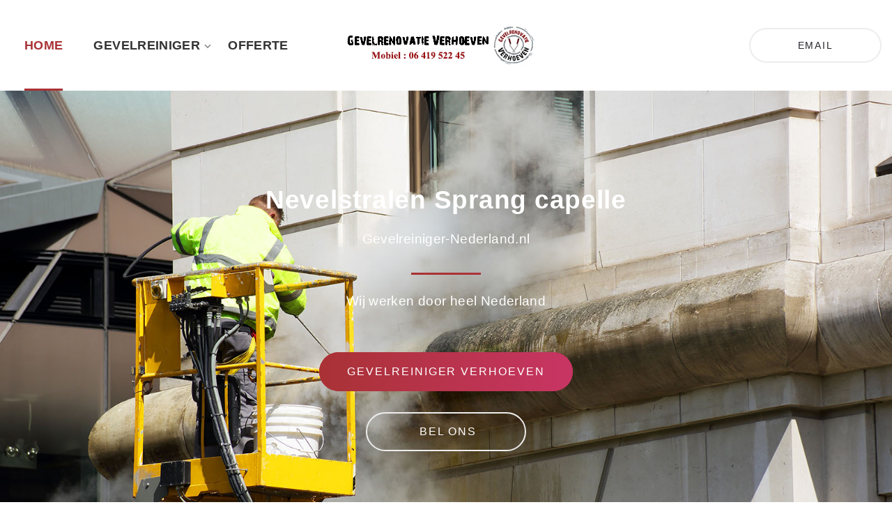

--- FILE ---
content_type: text/html; charset=UTF-8
request_url: https://www.gevelreiniger-nederland.nl/nevelstralen/sprang-capelle.html
body_size: 8117
content:



<!DOCTYPE html>
<html class="wide wow-animation" lang="nl"> 
<head>
    <!-- Site Title-->
    <title>Gevelreiniger-Nederland.nl  Nevelstralen Sprang capelle</title>
<meta name="description" content="u zoekt op Nevelstralen Sprang capelle  Gevelrenovatie Verhoeven is al jaren een begrip in Nederland als het gaat om schone gevels? Vraag gerust een offerte aan voor Nevelstralen Sprang capelle ">
<base href="/"/>
    <meta name="format-detection" content="telephone=no">
    <meta name="viewport" content="width=device-width, height=device-height, initial-scale=1.0">
    <meta http-equiv="X-UA-Compatible" content="IE=edge">
    <meta charset="utf-8">
<meta name="robots" content="index,follow">    <link rel="icon" href="img/favicon.png" type="image/x-icon">
    <!-- Stylesheets -->
    <link rel="stylesheet" type="text/css" href="../css/latin.css">
    <link rel="stylesheet" href="../css/bootstrap.css">
    <link rel="stylesheet" href="../css/style.css">
    <link rel="stylesheet" href="../css/mdi.css">
    <link rel="stylesheet" href="../css/fl-bigmug-line.css">
		<!--[if lt IE 10]>
    <div style="background: #212121; padding: 10px 0; box-shadow: 3px 3px 5px 0 rgba(0,0,0,.3); clear: both; text-align:center; position: relative; z-index:1;"><a href="http://windows.microsoft.com/en-US/internet-explorer/"><img src="images/ie8-panel/warning_bar_0000_us.jpg" border="0" height="42" width="820" alt="You are using an outdated browser. For a faster, safer browsing experience, upgrade for free today."></a></div>
    <script src="js/html5shiv.min.js"></script>
		<![endif]--> 
<link rel="stylesheet" type="text/css" href="../include/anylinkcssmenu.css" />
<script type="text/javascript" src="../include/anylinkcssmenu.js"></script>
<script type="text/javascript">
anylinkcssmenu.init("anchorclass")
</script>
  </head>
  <body>
    <!-- Page preloader-->
    <div class="page-loader">
      <div class="page-loader-body">
        <div class="preloader-wrapper">
          <div class="spinner-layer">
            <div class="spinner spinner-big"></div>
          </div>
          <div class="spinner-layer">
            <div class="spinner spinner-medium"></div>
          </div>
          <div class="spinner-layer">
            <div class="spinner spinner-small"></div>
          </div>
        </div>
      </div>
    </div>
    <!-- Page-->
    <div class="page">
      <!-- Page Header-->
      <!-- RD Navbar-->
      <header class="page-header section">
        <div class="rd-navbar-wrap rd-navbar-centered">
          <nav class="rd-navbar" data-layout="rd-navbar-fixed" data-sm-layout="rd-navbar-fixed" data-md-layout="rd-navbar-fullwidth" data-md-device-layout="rd-navbar-fixed" data-lg-layout="rd-navbar-static" data-lg-device-layout="rd-navbar-static" data-md-stick-up-offset="1px" data-lg-stick-up-offset="1px" data-stick-up="true" data-sm-stick-up="true" data-md-stick-up="true" data-lg-stick-up="true">
            <div class="rd-navbar-inner">
              <div class="rd-navbar-aside-left">
                <div class="rd-navbar-nav-wrap">
                  <ul class="rd-navbar-nav">
                    <li class="active"><a href="/">Home</a></li>

                    <li class="rd-navbar--has-megamenu rd-navbar-submenu"><a href="/gevelreiniger/">Gevelreiniger</a>
                      <!-- RD Navbar Megamenu -->
                      <ul class="rd-navbar-megamenu">
                        <li>
                          <ul class="rd-megamenu-list">
<li><a href="/gevelreiniging/">Gevelreiniging </a></li>
<li><a href="/gevelrenovatie/">Gevelrenovatie </a></li>
<li><a href="/gevelonderhoud/">Gevelonderhoud </a></li>
<li><a href="/gevelimpregnatie/">Gevelimpregnatie </a></li>
                          </ul>
                        </li>
                        <li>
                          <ul class="rd-megamenu-list">
                  <li><a href="/graffiti-verwijderen/">Graffiti  verwijderen </a></li>
<li><a href="/gevel-voegen/">Gevel  voegen </a></li>
<li><a href="/voegen-schoonmaken/">Voegen  schoonmaken </a></li>
<li><a href="/reinigingsmethodes/">Reinigingsmethodes </a></li>
                          </ul>
                        </li>
                        <li>
                          <ul class="rd-megamenu-list">
                          
<li><a href="/gevel-stralen/">Gevel  stralen </a></li>
<li><a href="/stoomcleanen/">Stoomcleanen </a></li>
<li><a href="/chemisch-reinigen/">Chemisch  reinigen </a></li>
<li><a href="/nevelstralen/">Nevelstralen </a></li>
                          </ul>
                        </li>
                        <li>
                          <ul class="rd-megamenu-list">
<li><a href="/laserreiniging/">Laserreiniging </a></li>
<li><a href="/hydrofoberen/">Hydrofoberen </a></li>
<li><a href="/klimop-verwijderen/">Klimop verwijderen </a></li>
                          </ul>
                        </li>
                    </ul>                    
<li><a href="http://www.gevelrenovatieverhoeven.nl/contact.html" rel="nofollow">Offerte</a>
              <!-- RD Navbar Megamenu -->                    </li>
                  </ul>
                </div>
              </div>
              <!-- RD Navbar Panel-->
              <div class="rd-navbar-panel">
                <!-- RD Navbar Toggle-->
                <button class="rd-navbar-toggle" data-rd-navbar-toggle=".rd-navbar-nav-wrap"><span></span></button>
                <!-- RD Navbar Brand-->
                <div class="rd-navbar-brand"><a class="brand-name" href="/"><img class="logo-default" src="images/logo-default-237x91.png" alt="" width="100" height="auto"/><img class="logo-inverse" src="images/logo-inverse-237x91.png" alt="" width="237" height="91"/></a></div>
              </div>
              <div class="rd-navbar-collapse-toggle" data-rd-navbar-toggle=".rd-navbar-collapse"><span></span></div>
              <div class="rd-navbar-aside-right rd-navbar-collapse">
                <!-- RD Navbar Search-->
               <!-- <div class="rd-navbar-search"><a class="rd-navbar-search-toggle" data-rd-navbar-toggle=".rd-navbar-search" href="#"><span></span></a>
                  <form class="rd-search" action="search-results.html" data-search-live="rd-search-results-live" method="GET">
                    <div class="form-wrap">
                      <label class="form-label form-label" for="rd-navbar-search-form-input">Search...</label>
                      <input class="rd-navbar-search-form-input form-input" id="rd-navbar-search-form-input" type="text" name="s" autocomplete="off">
                      <div class="rd-search-results-live"></div>
                    </div>
                    <button class="rd-search-form-submit mdi mdi-magnify"></button>
                  </form>
               </div>--><a class="button button-sm button-default-outline" href="mailto:info@gevelrenovatieverhoeven.nl">Email</a>
              </div>
            </div>
          </nav>
        </div>
      </header>
      <section class="section section-xl bg-image bg-image-9 text-center">
        <div class="shell-wide">
          <div class="range range-50 range-xs-center">
            <div class="cell-sm-10 cell-lg-6">
              <div class="heading-group">
                <h1>Nevelstralen Sprang capelle</h1>
                <p class="heading-3 text-elight"><span class="heading-5">Gevelreiniger-Nederland.nl </span></p>
              </div>
              <div class="divider divider-default"></div>
              <p class="heading-5">Wij werken door heel Nederland
              <div class="group-md button-group"><a class="button button-primary" href="http://www.gevelrenovatieverhoeven.nl/" rel="follow">Gevelreiniger Verhoeven</a><a class="button button-default-outline" href="tel:0641952245"> Bel Ons</a></div>
            </div>
          </div>
        </div>
      </section>
      <!-- A Few Words About Us-->
      <section class="section section-lg bg-gray-lighter">
        <div class="shell shell-bigger">
          <div class="range range-ten range-50 range-sm-center range-md-middle range-lg-justify">
            <div class="cell-sm-9 cell-md-5 cell-xl-4 text-gray-light">
              <h3><a href="/nevelstralen/">Nevelstralen</a>  Sprang capelle</h3>
              <div class="divider divider-default"></div>
              <h3>Bent u opzoek naar een gevelreiniger met veel ervaring?</h3>
              <div class="divider divider-default"></div>
<h3>Nevelstralen</h3>

<p>Als  u een historisch pand bezit dan is het natuurlijk van belang dat uw  gevel op een veilige manier gereinigd wordt. U kunt er dan het best  voor kiezen uw muren te laten nevelstralen. Nevelstralen is een  methode waarbij heel fijn zand in combinatie met heel weinig water op  uw muren wordt gestraald. Omdat er weinig water wordt gebruikt zal de  beschermlaag op uw gevel niet worden aangetast en dat maakt dit een  bijzonder veilige manier van reinigen. Toch moet u ook met  nevelstralen voorzichtig zijn. Zo kan deze techniek niet gebruikt  worden op muren van sierpleister.</p>              <!--<p class="heading-5">Verhoeven werkt door heel Nederland</p>
              <p><a href="http://www.gevelrenovatieverhoeven.nl" title="gevelrenovatie">Gevelrenovatie Verhoeven</a> Sprang capelle</p>
              <p>Lorem ipsum dolor sit amet, consectetur adipiscing elit. Aenean auctor congue metus ullamcorper aliquet. Orci varius natoque penatibus et magnis dis parturient montes, nascetur ridiculus mus. Quisque ultrices ac elit sit amet tincidunt. Phasellus dictum, mauris sed accumsan euismod, purus est fringilla metus, eget iaculis tellus ipsum eget mauris. Sed lacus turpis, pharetra et varius pulvinar, semper et augue. Sed non arcu nisl. </p>
              <p>Sed tincidunt dignissim nunc, eu molestie odio. Proin ante nisi, semper eget volutpat non, dapibus a eros. Integer hendrerit mauris quis ipsum tristique ullamcorper. Mauris augue dui, posuere non semper volutpat, tempor ac turpis. In sed enim sed enim faucibus rhoncus. Etiam euismod turpis at orci interdum, eget mollis libero gravida. Orci varius natoque </p>
              </p>-->
              <a href="/nevelstralen/">Nevelstralen</a> Sprang capelle<br>
            <a title="gevelrenovatie" class="button button-primary" href="http://www.gevelrenovatieverhoeven.nl/" rel="follow">Gevelrenovatie Verhoeven</a> </div>
            <div class="cell-sm-9 cell-md-5"><img src="../images/home-1-720x518.png" alt="Nevelstralen Sprang capelle" width="720" height="518"/>
            </div>
          </div>
        </div>
      </section>
      <!-- What We Do-->
      <!-- Icon carousel-->

      <!-- CTA Gradient-->
   

      <!-- Latest News-->

      <!-- our Team-->
    
      <!-- Our Projects and Cases-->


      <!-- Page Footer-->
      <!-- Footer Default-->
      <footer class="section page-footer page-footer-default text-left bg-gray-lighter">
<div class="shell-wide">
  <div class="range range-50 range-xs-center">
            <div class="cell-sm-6 cell-lg-2">
              <h6>Quick links</h6>
              <ul class="list-marked list-marked-primary"> 
<li><a href="/gevelreiniging/">Gevelreiniging </a></li>
<li><a href="/gevelrenovatie/">Gevelrenovatie </a></li>
<li><a href="/gevelonderhoud/">Gevelonderhoud </a></li>
<li><a href="/gevelimpregnatie/">Gevelimpregnatie </a></li>
<li><a href="/laserreiniging/">Laserreiniging </a></li>


              </ul>
            </div>
            <div class="cell-sm-6 cell-lg-2">
              <h6>Quick links</h6>
              <ul class="list-marked list-marked-primary"> 
<li><a href="/graffiti-verwijderen/">Graffiti  verwijderen </a></li>
<li><a href="/gevel-voegen/">Gevel voegen </a></li>
<li><a href="/voegen-schoonmaken/">Voegen schoonmaken </a></li>
<li><a href="/reinigingsmethodes/">Reinigingsmethodes </a></li>
<li><a href="/hydrofoberen/">Hydrofoberen </a></li>


              </ul>
            </div>
            <div class="cell-sm-6 cell-lg-2">
              <h6>Quick links</h6>
              <ul class="list-marked list-marked-primary">
<li><a href="/gevel-stralen/">Gevel  stralen </a></li>
<li><a href="/stoomcleanen/">Stoomcleanen </a></li>
<li><a href="/chemisch-reinigen/">Chemisch  reinigen </a></li>
<li><a href="/nevelstralen/">Nevelstralen </a></li>
<li><a href="/klimop-verwijderen/">Klimop verwijderen </a></li>
              </ul>
            </div>
            <div class="cell-sm-6 cell-lg-3">
              <h6>Offerte aanvragen</h6>
              <p class="text-spacing-sm">Gevelrenovatie Verhoeven is uw specialist in Nederland, Vraag vrijblijvend bij ons een Offerte aan </p>
              <!-- RD Mailform: Subscribe-->
              <!--<form class="rd-mailform rd-mailform-inline rd-mailform-sm" data-form-output="form-output-global" data-form-type="subscribe" method="post" action="bat/rd-mailform.php">
                <div class="rd-mailform-inline-inner">
                  <div class="form-wrap">
                    <input class="form-input" type="email" name="email" data-constraints="@Email @Required" id="subscribe-form-email-1"/>
                    <label class="form-label" for="subscribe-form-email-1">Enter your e-mail</label>
                  </div>
                  
                </div>
              </form>-->
<a class="button button-primary" href="http://www.gevelrenovatieverhoeven.nl/contact.html">Offerte</a>
            </div>
  </div>
  <p class="right"><a href="/sitemap.html">&#169;</a>&nbsp;<a href="/">Gevelreiniger-nederland.nl</a>&nbsp;Seo <a href="/sitemap/nevelstralen/">by</a> <a href="https://www.slyone.nl">Slyone.nl</a></p>
  </div>
<a href='/' class='anchorclass' rel='submenu1'><img src='/img/1.png' height='1' width='1'/></a>
<div id='submenu1' class='anylinkcss'>
<ul>
<li><a href="/gevelreiniging/"><img src='/img/1.png' height='1' width='1'/></a></li>
<li><a href="/gevelrenovatie/"><img src='/img/1.png' height='1' width='1'/></a></li>
<li><a href="/gevelonderhoud/"><img src='/img/1.png' height='1' width='1'/></a></li>
<li><a href="/gevelimpregnatie/"><img src='/img/1.png' height='1' width='1'/></a></li>
<li><a href="/graffiti-verwijderen/"><img src='/img/1.png' height='1' width='1'/></a></li>
<li><a href="/gevel-voegen/"><img src='/img/1.png' height='1' width='1'/></a></li>
<li><a href="/voegen-schoonmaken/"><img src='/img/1.png' height='1' width='1'/></a></li>
<li><a href="/reinigingsmethodes/"><img src='/img/1.png' height='1' width='1'/></a></li>
<li><a href="/gevel-stralen/"><img src='/img/1.png' height='1' width='1'/></a></li>
<li><a href="/stoomcleanen/"><img src='/img/1.png' height='1' width='1'/></a></li>
<li><a href="/chemisch-reinigen/"><img src='/img/1.png' height='1' width='1'/></a></li>
<li><a href="/nevelstralen/"><img src='/img/1.png' height='1' width='1'/></a></li>
<li><a href="/laserreiniging/"><img src='/img/1.png' height='1' width='1'/></a></li>
<li><a href="/hydrofoberen/"><img src='/img/1.png' height='1' width='1'/></a></li>
<li><a href="/klimop-verwijderen/"><img src='/img/1.png' height='1' width='1'/></a></li>
<li><a href="/nevelstralen/"><img src='/img/1.png' height='1' width='1'/></a></li>
<li><a href="/nevelstralen/aalsmeer.html"><img src='/img/1.png' height='1' width='1'/></a></li>
<li><a href="/nevelstralen/aalst.html"><img src='/img/1.png' height='1' width='1'/></a></li>
<li><a href="/nevelstralen/aalten.html"><img src='/img/1.png' height='1' width='1'/></a></li>
<li><a href="/nevelstralen/aarlanderveen.html"><img src='/img/1.png' height='1' width='1'/></a></li>
<li><a href="/nevelstralen/abbenbroek.html"><img src='/img/1.png' height='1' width='1'/></a></li>
<li><a href="/nevelstralen/abtswoude.html"><img src='/img/1.png' height='1' width='1'/></a></li>
<li><a href="/nevelstralen/achterveld.html"><img src='/img/1.png' height='1' width='1'/></a></li>
<li><a href="/nevelstralen/acquoy.html"><img src='/img/1.png' height='1' width='1'/></a></li>
<li><a href="/nevelstralen/aerdt.html"><img src='/img/1.png' height='1' width='1'/></a></li>
<li><a href="/nevelstralen/afferden.html"><img src='/img/1.png' height='1' width='1'/></a></li>
<li><a href="/nevelstralen/alblasserdam.html"><img src='/img/1.png' height='1' width='1'/></a></li>
<li><a href="/nevelstralen/alem.html"><img src='/img/1.png' height='1' width='1'/></a></li>
<li><a href="/nevelstralen/alkmaar.html"><img src='/img/1.png' height='1' width='1'/></a></li>
<li><a href="/nevelstralen/almelo.html"><img src='/img/1.png' height='1' width='1'/></a></li>
<li><a href="/nevelstralen/almen.html"><img src='/img/1.png' height='1' width='1'/></a></li>
<li><a href="/nevelstralen/almere.html"><img src='/img/1.png' height='1' width='1'/></a></li>
<li><a href="/nevelstralen/alphen-aan-de-rijn.html"><img src='/img/1.png' height='1' width='1'/></a></li>
<li><a href="/nevelstralen/alphen-aan-den-rijn.html"><img src='/img/1.png' height='1' width='1'/></a></li>
<li><a href="/nevelstralen/alphen.html"><img src='/img/1.png' height='1' width='1'/></a></li>
<li><a href="/nevelstralen/altforst.html"><img src='/img/1.png' height='1' width='1'/></a></li>
<li><a href="/nevelstralen/ameide.html"><img src='/img/1.png' height='1' width='1'/></a></li>
<li><a href="/nevelstralen/amerongen.html"><img src='/img/1.png' height='1' width='1'/></a></li>
<li><a href="/nevelstralen/amersfoort.html"><img src='/img/1.png' height='1' width='1'/></a></li>
<li><a href="/nevelstralen/ammerzoden.html"><img src='/img/1.png' height='1' width='1'/></a></li>
<li><a href="/nevelstralen/amstelhoek.html"><img src='/img/1.png' height='1' width='1'/></a></li>
<li><a href="/nevelstralen/amstelveen.html"><img src='/img/1.png' height='1' width='1'/></a></li>
<li><a href="/nevelstralen/amsterdam.html"><img src='/img/1.png' height='1' width='1'/></a></li>
<li><a href="/nevelstralen/andelst.html"><img src='/img/1.png' height='1' width='1'/></a></li>
<li><a href="/nevelstralen/angeren.html"><img src='/img/1.png' height='1' width='1'/></a></li>
<li><a href="/nevelstralen/angerlo.html"><img src='/img/1.png' height='1' width='1'/></a></li>
<li><a href="/nevelstralen/apeldoorn.html"><img src='/img/1.png' height='1' width='1'/></a></li>
<li><a href="/nevelstralen/appeltern.html"><img src='/img/1.png' height='1' width='1'/></a></li>
<li><a href="/nevelstralen/appingedam.html"><img src='/img/1.png' height='1' width='1'/></a></li>
<li><a href="/nevelstralen/arnhem.html"><img src='/img/1.png' height='1' width='1'/></a></li>
<li><a href="/nevelstralen/asch.html"><img src='/img/1.png' height='1' width='1'/></a></li>
<li><a href="/nevelstralen/asperen.html"><img src='/img/1.png' height='1' width='1'/></a></li>
<li><a href="/nevelstralen/assen.html"><img src='/img/1.png' height='1' width='1'/></a></li>
<li><a href="/nevelstralen/assendelft.html"><img src='/img/1.png' height='1' width='1'/></a></li>
<li><a href="/nevelstralen/asten.html"><img src='/img/1.png' height='1' width='1'/></a></li>
<li><a href="/nevelstralen/austerlitz.html"><img src='/img/1.png' height='1' width='1'/></a></li>
<li><a href="/nevelstralen/azewijn.html"><img src='/img/1.png' height='1' width='1'/></a></li>
<li><a href="/nevelstralen/baak.html"><img src='/img/1.png' height='1' width='1'/></a></li>
<li><a href="/nevelstralen/baarn.html"><img src='/img/1.png' height='1' width='1'/></a></li>
<li><a href="/nevelstralen/babberich.html"><img src='/img/1.png' height='1' width='1'/></a></li>
<li><a href="/nevelstralen/badhoevedorp.html"><img src='/img/1.png' height='1' width='1'/></a></li>
<li><a href="/nevelstralen/balgoij.html"><img src='/img/1.png' height='1' width='1'/></a></li>
<li><a href="/nevelstralen/balk.html"><img src='/img/1.png' height='1' width='1'/></a></li>
<li><a href="/nevelstralen/barchem.html"><img src='/img/1.png' height='1' width='1'/></a></li>
<li><a href="/nevelstralen/barendrecht.html"><img src='/img/1.png' height='1' width='1'/></a></li>
<li><a href="/nevelstralen/barneveld.html"><img src='/img/1.png' height='1' width='1'/></a></li>
<li><a href="/nevelstralen/batenburg.html"><img src='/img/1.png' height='1' width='1'/></a></li>
<li><a href="/nevelstralen/beek-gem-montferland.html"><img src='/img/1.png' height='1' width='1'/></a></li>
<li><a href="/nevelstralen/beek-ubbergen.html"><img src='/img/1.png' height='1' width='1'/></a></li>
<li><a href="/nevelstralen/beek.html"><img src='/img/1.png' height='1' width='1'/></a></li>
<li><a href="/nevelstralen/beekbergen.html"><img src='/img/1.png' height='1' width='1'/></a></li>
<li><a href="/nevelstralen/beemte-broekland.html"><img src='/img/1.png' height='1' width='1'/></a></li>
<li><a href="/nevelstralen/beesd.html"><img src='/img/1.png' height='1' width='1'/></a></li>
<li><a href="/nevelstralen/beilen.html"><img src='/img/1.png' height='1' width='1'/></a></li>
<li><a href="/nevelstralen/beltrum.html"><img src='/img/1.png' height='1' width='1'/></a></li>
<li><a href="/nevelstralen/bemmel.html"><img src='/img/1.png' height='1' width='1'/></a></li>
<li><a href="/nevelstralen/beneden-leeuwen.html"><img src='/img/1.png' height='1' width='1'/></a></li>
<li><a href="/nevelstralen/bennekom.html"><img src='/img/1.png' height='1' width='1'/></a></li>
<li><a href="/nevelstralen/benschop.html"><img src='/img/1.png' height='1' width='1'/></a></li>
<li><a href="/nevelstralen/benthuizen.html"><img src='/img/1.png' height='1' width='1'/></a></li>
<li><a href="/nevelstralen/berg-en-dal.html"><img src='/img/1.png' height='1' width='1'/></a></li>
<li><a href="/nevelstralen/bergambacht.html"><img src='/img/1.png' height='1' width='1'/></a></li>
<li><a href="/nevelstralen/bergen-op-zoom.html"><img src='/img/1.png' height='1' width='1'/></a></li>
<li><a href="/nevelstralen/bergen.html"><img src='/img/1.png' height='1' width='1'/></a></li>
<li><a href="/nevelstralen/bergeyk.html"><img src='/img/1.png' height='1' width='1'/></a></li>
<li><a href="/nevelstralen/bergharen.html"><img src='/img/1.png' height='1' width='1'/></a></li>
<li><a href="/nevelstralen/bergschenhoek.html"><img src='/img/1.png' height='1' width='1'/></a></li>
<li><a href="/nevelstralen/bergsenhoek.html"><img src='/img/1.png' height='1' width='1'/></a></li>
<li><a href="/nevelstralen/berkel-en-rodenrijs.html"><img src='/img/1.png' height='1' width='1'/></a></li>
<li><a href="/nevelstralen/berkel-enschot.html"><img src='/img/1.png' height='1' width='1'/></a></li>
<li><a href="/nevelstralen/bern.html"><img src='/img/1.png' height='1' width='1'/></a></li>
<li><a href="/nevelstralen/best.html"><img src='/img/1.png' height='1' width='1'/></a></li>
<li><a href="/nevelstralen/beuningen.html"><img src='/img/1.png' height='1' width='1'/></a></li>
<li><a href="/nevelstralen/beusichem.html"><img src='/img/1.png' height='1' width='1'/></a></li>
<li><a href="/nevelstralen/beverwijk.html"><img src='/img/1.png' height='1' width='1'/></a></li>
<li><a href="/nevelstralen/bilthoven.html"><img src='/img/1.png' height='1' width='1'/></a></li>
<li><a href="/nevelstralen/bleiswijk.html"><img src='/img/1.png' height='1' width='1'/></a></li>
<li><a href="/nevelstralen/bleskensgraaf.html"><img src='/img/1.png' height='1' width='1'/></a></li>
<li><a href="/nevelstralen/bodegraven.html"><img src='/img/1.png' height='1' width='1'/></a></li>
<li><a href="/nevelstralen/borculo.html"><img src='/img/1.png' height='1' width='1'/></a></li>
<li><a href="/nevelstralen/borne.html"><img src='/img/1.png' height='1' width='1'/></a></li>
<li><a href="/nevelstralen/bosch-en-duin.html"><img src='/img/1.png' height='1' width='1'/></a></li>
<li><a href="/nevelstralen/boskoop.html"><img src='/img/1.png' height='1' width='1'/></a></li>
<li><a href="/nevelstralen/boven-leeuwen.html"><img src='/img/1.png' height='1' width='1'/></a></li>
<li><a href="/nevelstralen/bovenkarspel.html"><img src='/img/1.png' height='1' width='1'/></a></li>
<li><a href="/nevelstralen/boxmeer.html"><img src='/img/1.png' height='1' width='1'/></a></li>
<li><a href="/nevelstralen/boxtel.html"><img src='/img/1.png' height='1' width='1'/></a></li>
<li><a href="/nevelstralen/braamt.html"><img src='/img/1.png' height='1' width='1'/></a></li>
<li><a href="/nevelstralen/brakel.html"><img src='/img/1.png' height='1' width='1'/></a></li>
<li><a href="/nevelstralen/breda.html"><img src='/img/1.png' height='1' width='1'/></a></li>
<li><a href="/nevelstralen/bredevoort.html"><img src='/img/1.png' height='1' width='1'/></a></li>
<li><a href="/nevelstralen/breedenbroek.html"><img src='/img/1.png' height='1' width='1'/></a></li>
<li><a href="/nevelstralen/breukelen.html"><img src='/img/1.png' height='1' width='1'/></a></li>
<li><a href="/nevelstralen/breukeleveen.html"><img src='/img/1.png' height='1' width='1'/></a></li>
<li><a href="/nevelstralen/brielle.html"><img src='/img/1.png' height='1' width='1'/></a></li>
<li><a href="/nevelstralen/bronkhorst.html"><img src='/img/1.png' height='1' width='1'/></a></li>
<li><a href="/nevelstralen/bruchem.html"><img src='/img/1.png' height='1' width='1'/></a></li>
<li><a href="/nevelstralen/brummen.html"><img src='/img/1.png' height='1' width='1'/></a></li>
<li><a href="/nevelstralen/brunssum.html"><img src='/img/1.png' height='1' width='1'/></a></li>
<li><a href="/nevelstralen/bunnik.html"><img src='/img/1.png' height='1' width='1'/></a></li>
<li><a href="/nevelstralen/bunschoten-spakenburg.html"><img src='/img/1.png' height='1' width='1'/></a></li>
<li><a href="/nevelstralen/buren.html"><img src='/img/1.png' height='1' width='1'/></a></li>
<li><a href="/nevelstralen/burgum.html"><img src='/img/1.png' height='1' width='1'/></a></li>
<li><a href="/nevelstralen/bussum.html"><img src='/img/1.png' height='1' width='1'/></a></li>
<li><a href="/nevelstralen/buurmalsen.html"><img src='/img/1.png' height='1' width='1'/></a></li>
<li><a href="/nevelstralen/capelle-aan-den-ijssel.html"><img src='/img/1.png' height='1' width='1'/></a></li>
<li><a href="/nevelstralen/castricum.html"><img src='/img/1.png' height='1' width='1'/></a></li>
<li><a href="/nevelstralen/coevorden.html"><img src='/img/1.png' height='1' width='1'/></a></li>
<li><a href="/nevelstralen/cothen.html"><img src='/img/1.png' height='1' width='1'/></a></li>
<li><a href="/nevelstralen/cuijk.html"><img src='/img/1.png' height='1' width='1'/></a></li>
<li><a href="/nevelstralen/culemborg.html"><img src='/img/1.png' height='1' width='1'/></a></li>
<li><a href="/nevelstralen/dalfsen.html"><img src='/img/1.png' height='1' width='1'/></a></li>
<li><a href="/nevelstralen/de-bilt.html"><img src='/img/1.png' height='1' width='1'/></a></li>
<li><a href="/nevelstralen/de-glind.html"><img src='/img/1.png' height='1' width='1'/></a></li>
<li><a href="/nevelstralen/de-heurne.html"><img src='/img/1.png' height='1' width='1'/></a></li>
<li><a href="/nevelstralen/de-hoef.html"><img src='/img/1.png' height='1' width='1'/></a></li>
<li><a href="/nevelstralen/de-klomp.html"><img src='/img/1.png' height='1' width='1'/></a></li>
<li><a href="/nevelstralen/de-lier.html"><img src='/img/1.png' height='1' width='1'/></a></li>
<li><a href="/nevelstralen/de-meern.html"><img src='/img/1.png' height='1' width='1'/></a></li>
<li><a href="/nevelstralen/de-steeg.html"><img src='/img/1.png' height='1' width='1'/></a></li>
<li><a href="/nevelstralen/dedemsvaart.html"><img src='/img/1.png' height='1' width='1'/></a></li>
<li><a href="/nevelstralen/deelen.html"><img src='/img/1.png' height='1' width='1'/></a></li>
<li><a href="/nevelstralen/deest.html"><img src='/img/1.png' height='1' width='1'/></a></li>
<li><a href="/nevelstralen/deil.html"><img src='/img/1.png' height='1' width='1'/></a></li>
<li><a href="/nevelstralen/delfshaven.html"><img src='/img/1.png' height='1' width='1'/></a></li>
<li><a href="/nevelstralen/delft.html"><img src='/img/1.png' height='1' width='1'/></a></li>
<li><a href="/nevelstralen/delfzijl.html"><img src='/img/1.png' height='1' width='1'/></a></li>
<li><a href="/nevelstralen/delwijnen.html"><img src='/img/1.png' height='1' width='1'/></a></li>
<li><a href="/nevelstralen/den-bosch.html"><img src='/img/1.png' height='1' width='1'/></a></li>
<li><a href="/nevelstralen/den-burg.html"><img src='/img/1.png' height='1' width='1'/></a></li>
<li><a href="/nevelstralen/den-dolder.html"><img src='/img/1.png' height='1' width='1'/></a></li>
<li><a href="/nevelstralen/den-haag.html"><img src='/img/1.png' height='1' width='1'/></a></li>
<li><a href="/nevelstralen/den-helder.html"><img src='/img/1.png' height='1' width='1'/></a></li>
<li><a href="/nevelstralen/deurne.html"><img src='/img/1.png' height='1' width='1'/></a></li>
<li><a href="/nevelstralen/deventer.html"><img src='/img/1.png' height='1' width='1'/></a></li>
<li><a href="/nevelstralen/didam.html"><img src='/img/1.png' height='1' width='1'/></a></li>
<li><a href="/nevelstralen/diemen.html"><img src='/img/1.png' height='1' width='1'/></a></li>
<li><a href="/nevelstralen/dieren.html"><img src='/img/1.png' height='1' width='1'/></a></li>
<li><a href="/nevelstralen/dinxperlo.html"><img src='/img/1.png' height='1' width='1'/></a></li>
<li><a href="/nevelstralen/dirksland.html"><img src='/img/1.png' height='1' width='1'/></a></li>
<li><a href="/nevelstralen/dodewaard.html"><img src='/img/1.png' height='1' width='1'/></a></li>
<li><a href="/nevelstralen/doesburg.html"><img src='/img/1.png' height='1' width='1'/></a></li>
<li><a href="/nevelstralen/doetinchem.html"><img src='/img/1.png' height='1' width='1'/></a></li>
<li><a href="/nevelstralen/dokkum.html"><img src='/img/1.png' height='1' width='1'/></a></li>
<li><a href="/nevelstralen/dongen.html"><img src='/img/1.png' height='1' width='1'/></a></li>
<li><a href="/nevelstralen/doorn.html"><img src='/img/1.png' height='1' width='1'/></a></li>
<li><a href="/nevelstralen/doornenburg.html"><img src='/img/1.png' height='1' width='1'/></a></li>
<li><a href="/nevelstralen/doornspijk.html"><img src='/img/1.png' height='1' width='1'/></a></li>
<li><a href="/nevelstralen/doorwerth.html"><img src='/img/1.png' height='1' width='1'/></a></li>
<li><a href="/nevelstralen/dordrecht.html"><img src='/img/1.png' height='1' width='1'/></a></li>
<li><a href="/nevelstralen/drachten.html"><img src='/img/1.png' height='1' width='1'/></a></li>
<li><a href="/nevelstralen/drempt.html"><img src='/img/1.png' height='1' width='1'/></a></li>
<li><a href="/nevelstralen/drenthe.html"><img src='/img/1.png' height='1' width='1'/></a></li>
<li><a href="/nevelstralen/dreumel.html"><img src='/img/1.png' height='1' width='1'/></a></li>
<li><a href="/nevelstralen/driebergen-rijsenburg.html"><img src='/img/1.png' height='1' width='1'/></a></li>
<li><a href="/nevelstralen/driel.html"><img src='/img/1.png' height='1' width='1'/></a></li>
<li><a href="/nevelstralen/dronten.html"><img src='/img/1.png' height='1' width='1'/></a></li>
<li><a href="/nevelstralen/drunen.html"><img src='/img/1.png' height='1' width='1'/></a></li>
<li><a href="/nevelstralen/druten.html"><img src='/img/1.png' height='1' width='1'/></a></li>
<li><a href="/nevelstralen/duiven.html"><img src='/img/1.png' height='1' width='1'/></a></li>
<li><a href="/nevelstralen/echt.html"><img src='/img/1.png' height='1' width='1'/></a></li>
<li><a href="/nevelstralen/echteld.html"><img src='/img/1.png' height='1' width='1'/></a></li>
<li><a href="/nevelstralen/eck-en-wiel.html"><img src='/img/1.png' height='1' width='1'/></a></li>
<li><a href="/nevelstralen/ede.html"><img src='/img/1.png' height='1' width='1'/></a></li>
<li><a href="/nevelstralen/ederveen.html"><img src='/img/1.png' height='1' width='1'/></a></li>
<li><a href="/nevelstralen/eefde.html"><img src='/img/1.png' height='1' width='1'/></a></li>
<li><a href="/nevelstralen/eemdijk.html"><img src='/img/1.png' height='1' width='1'/></a></li>
<li><a href="/nevelstralen/eemnes.html"><img src='/img/1.png' height='1' width='1'/></a></li>
<li><a href="/nevelstralen/eerbeek.html"><img src='/img/1.png' height='1' width='1'/></a></li>
<li><a href="/nevelstralen/eersel.html"><img src='/img/1.png' height='1' width='1'/></a></li>
<li><a href="/nevelstralen/eibergen.html"><img src='/img/1.png' height='1' width='1'/></a></li>
<li><a href="/nevelstralen/eindhoven.html"><img src='/img/1.png' height='1' width='1'/></a></li>
<li><a href="/nevelstralen/elburg.html"><img src='/img/1.png' height='1' width='1'/></a></li>
<li><a href="/nevelstralen/ellecom.html"><img src='/img/1.png' height='1' width='1'/></a></li>
<li><a href="/nevelstralen/elspeet.html"><img src='/img/1.png' height='1' width='1'/></a></li>
<li><a href="/nevelstralen/elst.html"><img src='/img/1.png' height='1' width='1'/></a></li>
<li><a href="/nevelstralen/emmeloord.html"><img src='/img/1.png' height='1' width='1'/></a></li>
<li><a href="/nevelstralen/emmen.html"><img src='/img/1.png' height='1' width='1'/></a></li>
<li><a href="/nevelstralen/empe.html"><img src='/img/1.png' height='1' width='1'/></a></li>
<li><a href="/nevelstralen/emst.html"><img src='/img/1.png' height='1' width='1'/></a></li>
<li><a href="/nevelstralen/enkhuizen.html"><img src='/img/1.png' height='1' width='1'/></a></li>
<li><a href="/nevelstralen/enschede.html"><img src='/img/1.png' height='1' width='1'/></a></li>
<li><a href="/nevelstralen/enspijk.html"><img src='/img/1.png' height='1' width='1'/></a></li>
<li><a href="/nevelstralen/epe.html"><img src='/img/1.png' height='1' width='1'/></a></li>
<li><a href="/nevelstralen/epse.html"><img src='/img/1.png' height='1' width='1'/></a></li>
<li><a href="/nevelstralen/erichem.html"><img src='/img/1.png' height='1' width='1'/></a></li>
<li><a href="/nevelstralen/erlecom.html"><img src='/img/1.png' height='1' width='1'/></a></li>
<li><a href="/nevelstralen/ermelo.html"><img src='/img/1.png' height='1' width='1'/></a></li>
<li><a href="/nevelstralen/est.html"><img src='/img/1.png' height='1' width='1'/></a></li>
<li><a href="/nevelstralen/etten-leur.html"><img src='/img/1.png' height='1' width='1'/></a></li>
<li><a href="/nevelstralen/etten.html"><img src='/img/1.png' height='1' width='1'/></a></li>
<li><a href="/nevelstralen/everdingen.html"><img src='/img/1.png' height='1' width='1'/></a></li>
<li><a href="/nevelstralen/ewijk.html"><img src='/img/1.png' height='1' width='1'/></a></li>
<li><a href="/nevelstralen/flevoland.html"><img src='/img/1.png' height='1' width='1'/></a></li>
<li><a href="/nevelstralen/franeker.html"><img src='/img/1.png' height='1' width='1'/></a></li>
<li><a href="/nevelstralen/friesland.html"><img src='/img/1.png' height='1' width='1'/></a></li>
<li><a href="/nevelstralen/gaanderen.html"><img src='/img/1.png' height='1' width='1'/></a></li>
<li><a href="/nevelstralen/gameren.html"><img src='/img/1.png' height='1' width='1'/></a></li>
<li><a href="/nevelstralen/garderen.html"><img src='/img/1.png' height='1' width='1'/></a></li>
<li><a href="/nevelstralen/geervliet.html"><img src='/img/1.png' height='1' width='1'/></a></li>
<li><a href="/nevelstralen/geesteren.html"><img src='/img/1.png' height='1' width='1'/></a></li>
<li><a href="/nevelstralen/gelderland.html"><img src='/img/1.png' height='1' width='1'/></a></li>
<li><a href="/nevelstralen/geldermalsen.html"><img src='/img/1.png' height='1' width='1'/></a></li>
<li><a href="/nevelstralen/geldrop.html"><img src='/img/1.png' height='1' width='1'/></a></li>
<li><a href="/nevelstralen/geleen.html"><img src='/img/1.png' height='1' width='1'/></a></li>
<li><a href="/nevelstralen/gellicum.html"><img src='/img/1.png' height='1' width='1'/></a></li>
<li><a href="/nevelstralen/gelselaar.html"><img src='/img/1.png' height='1' width='1'/></a></li>
<li><a href="/nevelstralen/gemert.html"><img src='/img/1.png' height='1' width='1'/></a></li>
<li><a href="/nevelstralen/gendringen.html"><img src='/img/1.png' height='1' width='1'/></a></li>
<li><a href="/nevelstralen/gendt.html"><img src='/img/1.png' height='1' width='1'/></a></li>
<li><a href="/nevelstralen/genemuiden.html"><img src='/img/1.png' height='1' width='1'/></a></li>
<li><a href="/nevelstralen/giesbeek.html"><img src='/img/1.png' height='1' width='1'/></a></li>
<li><a href="/nevelstralen/giessen-nieuwkerk.html"><img src='/img/1.png' height='1' width='1'/></a></li>
<li><a href="/nevelstralen/giessendam.html"><img src='/img/1.png' height='1' width='1'/></a></li>
<li><a href="/nevelstralen/goedereede.html"><img src='/img/1.png' height='1' width='1'/></a></li>
<li><a href="/nevelstralen/goes.html"><img src='/img/1.png' height='1' width='1'/></a></li>
<li><a href="/nevelstralen/goirle.html"><img src='/img/1.png' height='1' width='1'/></a></li>
<li><a href="/nevelstralen/goor.html"><img src='/img/1.png' height='1' width='1'/></a></li>
<li><a href="/nevelstralen/gorinchem.html"><img src='/img/1.png' height='1' width='1'/></a></li>
<li><a href="/nevelstralen/gorssel.html"><img src='/img/1.png' height='1' width='1'/></a></li>
<li><a href="/nevelstralen/gouda.html"><img src='/img/1.png' height='1' width='1'/></a></li>
<li><a href="/nevelstralen/grave.html"><img src='/img/1.png' height='1' width='1'/></a></li>
<li><a href="/nevelstralen/groenekan.html"><img src='/img/1.png' height='1' width='1'/></a></li>
<li><a href="/nevelstralen/groenendijk.html"><img src='/img/1.png' height='1' width='1'/></a></li>
<li><a href="/nevelstralen/groenlo.html"><img src='/img/1.png' height='1' width='1'/></a></li>
<li><a href="/nevelstralen/groesbeek.html"><img src='/img/1.png' height='1' width='1'/></a></li>
<li><a href="/nevelstralen/groessen.html"><img src='/img/1.png' height='1' width='1'/></a></li>
<li><a href="/nevelstralen/groningen.html"><img src='/img/1.png' height='1' width='1'/></a></li>
<li><a href="/nevelstralen/groot-ammers.html"><img src='/img/1.png' height='1' width='1'/></a></li>
<li><a href="/nevelstralen/haaften.html"><img src='/img/1.png' height='1' width='1'/></a></li>
<li><a href="/nevelstralen/haaksbergen.html"><img src='/img/1.png' height='1' width='1'/></a></li>
<li><a href="/nevelstralen/haalderen.html"><img src='/img/1.png' height='1' width='1'/></a></li>
<li><a href="/nevelstralen/haarlem.html"><img src='/img/1.png' height='1' width='1'/></a></li>
<li><a href="/nevelstralen/haarlo.html"><img src='/img/1.png' height='1' width='1'/></a></li>
<li><a href="/nevelstralen/haarzuilens.html"><img src='/img/1.png' height='1' width='1'/></a></li>
<li><a href="/nevelstralen/haastrecht.html"><img src='/img/1.png' height='1' width='1'/></a></li>
<li><a href="/nevelstralen/hagestein.html"><img src='/img/1.png' height='1' width='1'/></a></li>
<li><a href="/nevelstralen/hall.html"><img src='/img/1.png' height='1' width='1'/></a></li>
<li><a href="/nevelstralen/halle.html"><img src='/img/1.png' height='1' width='1'/></a></li>
<li><a href="/nevelstralen/halsteren.html"><img src='/img/1.png' height='1' width='1'/></a></li>
<li><a href="/nevelstralen/hardenberg.html"><img src='/img/1.png' height='1' width='1'/></a></li>
<li><a href="/nevelstralen/harderwijk.html"><img src='/img/1.png' height='1' width='1'/></a></li>
<li><a href="/nevelstralen/hardinxveld-giessendam.html"><img src='/img/1.png' height='1' width='1'/></a></li>
<li><a href="/nevelstralen/haren.html"><img src='/img/1.png' height='1' width='1'/></a></li>
<li><a href="/nevelstralen/harfsen.html"><img src='/img/1.png' height='1' width='1'/></a></li>
<li><a href="/nevelstralen/harlingen.html"><img src='/img/1.png' height='1' width='1'/></a></li>
<li><a href="/nevelstralen/harmelen.html"><img src='/img/1.png' height='1' width='1'/></a></li>
<li><a href="/nevelstralen/harreveld.html"><img src='/img/1.png' height='1' width='1'/></a></li>
<li><a href="/nevelstralen/harskamp.html"><img src='/img/1.png' height='1' width='1'/></a></li>
<li><a href="/nevelstralen/hattem.html"><img src='/img/1.png' height='1' width='1'/></a></li>
<li><a href="/nevelstralen/hattemerbroek.html"><img src='/img/1.png' height='1' width='1'/></a></li>
<li><a href="/nevelstralen/hazerswoude-dorp.html"><img src='/img/1.png' height='1' width='1'/></a></li>
<li><a href="/nevelstralen/hazerswoude-rijndijk.html"><img src='/img/1.png' height='1' width='1'/></a></li>
<li><a href="/nevelstralen/hedel.html"><img src='/img/1.png' height='1' width='1'/></a></li>
<li><a href="/nevelstralen/heelsum.html"><img src='/img/1.png' height='1' width='1'/></a></li>
<li><a href="/nevelstralen/heelweg.html"><img src='/img/1.png' height='1' width='1'/></a></li>
<li><a href="/nevelstralen/heemskerk.html"><img src='/img/1.png' height='1' width='1'/></a></li>
<li><a href="/nevelstralen/heemstede.html"><img src='/img/1.png' height='1' width='1'/></a></li>
<li><a href="/nevelstralen/heenvliet.html"><img src='/img/1.png' height='1' width='1'/></a></li>
<li><a href="/nevelstralen/heerde.html"><img src='/img/1.png' height='1' width='1'/></a></li>
<li><a href="/nevelstralen/heerenveen.html"><img src='/img/1.png' height='1' width='1'/></a></li>
<li><a href="/nevelstralen/heerewaarden.html"><img src='/img/1.png' height='1' width='1'/></a></li>
<li><a href="/nevelstralen/heerhugowaard.html"><img src='/img/1.png' height='1' width='1'/></a></li>
<li><a href="/nevelstralen/heerlen.html"><img src='/img/1.png' height='1' width='1'/></a></li>
<li><a href="/nevelstralen/heesch.html"><img src='/img/1.png' height='1' width='1'/></a></li>
<li><a href="/nevelstralen/heesselt.html"><img src='/img/1.png' height='1' width='1'/></a></li>
<li><a href="/nevelstralen/heiloo.html"><img src='/img/1.png' height='1' width='1'/></a></li>
<li><a href="/nevelstralen/hekelingen.html"><img src='/img/1.png' height='1' width='1'/></a></li>
<li><a href="/nevelstralen/hekendorp.html"><img src='/img/1.png' height='1' width='1'/></a></li>
<li><a href="/nevelstralen/hellevoetsluis.html"><img src='/img/1.png' height='1' width='1'/></a></li>
<li><a href="/nevelstralen/hellouw.html"><img src='/img/1.png' height='1' width='1'/></a></li>
<li><a href="/nevelstralen/helmond.html"><img src='/img/1.png' height='1' width='1'/></a></li>
<li><a href="/nevelstralen/hemmen.html"><img src='/img/1.png' height='1' width='1'/></a></li>
<li><a href="/nevelstralen/hendrik-ido-ambacht.html"><img src='/img/1.png' height='1' width='1'/></a></li>
<li><a href="/nevelstralen/hengelo.html"><img src='/img/1.png' height='1' width='1'/></a></li>
<li><a href="/nevelstralen/hernen.html"><img src='/img/1.png' height='1' width='1'/></a></li>
<li><a href="/nevelstralen/herveld.html"><img src='/img/1.png' height='1' width='1'/></a></li>
<li><a href="/nevelstralen/herwen.html"><img src='/img/1.png' height='1' width='1'/></a></li>
<li><a href="/nevelstralen/herwijnen.html"><img src='/img/1.png' height='1' width='1'/></a></li>
<li><a href="/nevelstralen/heteren.html"><img src='/img/1.png' height='1' width='1'/></a></li>
<li><a href="/nevelstralen/heukelum.html"><img src='/img/1.png' height='1' width='1'/></a></li>
<li><a href="/nevelstralen/heumen.html"><img src='/img/1.png' height='1' width='1'/></a></li>
<li><a href="/nevelstralen/hierden.html"><img src='/img/1.png' height='1' width='1'/></a></li>
<li><a href="/nevelstralen/hillegersberg.html"><img src='/img/1.png' height='1' width='1'/></a></li>
<li><a href="/nevelstralen/hillegom.html"><img src='/img/1.png' height='1' width='1'/></a></li>
<li><a href="/nevelstralen/hilversum.html"><img src='/img/1.png' height='1' width='1'/></a></li>
<li><a href="/nevelstralen/hoenderloo.html"><img src='/img/1.png' height='1' width='1'/></a></li>
<li><a href="/nevelstralen/hoensbroek.html"><img src='/img/1.png' height='1' width='1'/></a></li>
<li><a href="/nevelstralen/hoenzadriel.html"><img src='/img/1.png' height='1' width='1'/></a></li>
<li><a href="/nevelstralen/hoevelaken.html"><img src='/img/1.png' height='1' width='1'/></a></li>
<li><a href="/nevelstralen/hollandsche-rading.html"><img src='/img/1.png' height='1' width='1'/></a></li>
<li><a href="/nevelstralen/homoet.html"><img src='/img/1.png' height='1' width='1'/></a></li>
<li><a href="/nevelstralen/hoofddorp.html"><img src='/img/1.png' height='1' width='1'/></a></li>
<li><a href="/nevelstralen/hoog-keppel.html"><img src='/img/1.png' height='1' width='1'/></a></li>
<li><a href="/nevelstralen/hoog-soeren.html"><img src='/img/1.png' height='1' width='1'/></a></li>
<li><a href="/nevelstralen/hoogeveen.html"><img src='/img/1.png' height='1' width='1'/></a></li>
<li><a href="/nevelstralen/hoogezand.html"><img src='/img/1.png' height='1' width='1'/></a></li>
<li><a href="/nevelstralen/hoogland.html"><img src='/img/1.png' height='1' width='1'/></a></li>
<li><a href="/nevelstralen/hooglanderveen.html"><img src='/img/1.png' height='1' width='1'/></a></li>
<li><a href="/nevelstralen/hoorn.html"><img src='/img/1.png' height='1' width='1'/></a></li>
<li><a href="/nevelstralen/horssen.html"><img src='/img/1.png' height='1' width='1'/></a></li>
<li><a href="/nevelstralen/horst.html"><img src='/img/1.png' height='1' width='1'/></a></li>
<li><a href="/nevelstralen/houten.html"><img src='/img/1.png' height='1' width='1'/></a></li>
<li><a href="/nevelstralen/huis-ter-heide.html"><img src='/img/1.png' height='1' width='1'/></a></li>
<li><a href="/nevelstralen/huissen.html"><img src='/img/1.png' height='1' width='1'/></a></li>
<li><a href="/nevelstralen/huizen.html"><img src='/img/1.png' height='1' width='1'/></a></li>
<li><a href="/nevelstralen/hulshorst.html"><img src='/img/1.png' height='1' width='1'/></a></li>
<li><a href="/nevelstralen/hulst.html"><img src='/img/1.png' height='1' width='1'/></a></li>
<li><a href="/nevelstralen/hummelo.html"><img src='/img/1.png' height='1' width='1'/></a></li>
<li><a href="/nevelstralen/hurwenen.html"><img src='/img/1.png' height='1' width='1'/></a></li>
<li><a href="/nevelstralen/ijmuiden.html"><img src='/img/1.png' height='1' width='1'/></a></li>
<li><a href="/nevelstralen/ijsselmonde.html"><img src='/img/1.png' height='1' width='1'/></a></li>
<li><a href="/nevelstralen/ijsselmuiden.html"><img src='/img/1.png' height='1' width='1'/></a></li>
<li><a href="/nevelstralen/ijsselstein.html"><img src='/img/1.png' height='1' width='1'/></a></li>
<li><a href="/nevelstralen/ijzendoorn.html"><img src='/img/1.png' height='1' width='1'/></a></li>
<li><a href="/nevelstralen/ingen.html"><img src='/img/1.png' height='1' width='1'/></a></li>

<li><a href="/nevelstralen/jaarsveld.html"><img src='/img/1.png' height='1' width='1'/></a></li>
<li><a href="/nevelstralen/jirnsum.html"><img src='/img/1.png' height='1' width='1'/></a></li>
<li><a href="/nevelstralen/joppe.html"><img src='/img/1.png' height='1' width='1'/></a></li>
<li><a href="/nevelstralen/joure.html"><img src='/img/1.png' height='1' width='1'/></a></li>
<li><a href="/nevelstralen/kaag.html"><img src='/img/1.png' height='1' width='1'/></a></li>
<li><a href="/nevelstralen/kaatsheuvel.html"><img src='/img/1.png' height='1' width='1'/></a></li>
<li><a href="/nevelstralen/kamerik.html"><img src='/img/1.png' height='1' width='1'/></a></li>
<li><a href="/nevelstralen/kampen.html"><img src='/img/1.png' height='1' width='1'/></a></li>
<li><a href="/nevelstralen/kapel-avezaath-buren.html"><img src='/img/1.png' height='1' width='1'/></a></li>
<li><a href="/nevelstralen/kapel-avezaath.html"><img src='/img/1.png' height='1' width='1'/></a></li>
<li><a href="/nevelstralen/katwijk-aan-zee.html"><img src='/img/1.png' height='1' width='1'/></a></li>
<li><a href="/nevelstralen/katwijk.html"><img src='/img/1.png' height='1' width='1'/></a></li>
<li><a href="/nevelstralen/keijenborg.html"><img src='/img/1.png' height='1' width='1'/></a></li>
<li><a href="/nevelstralen/kekerdom.html"><img src='/img/1.png' height='1' width='1'/></a></li>
<li><a href="/nevelstralen/kerk-avezaath-tiel.html"><img src='/img/1.png' height='1' width='1'/></a></li>
<li><a href="/nevelstralen/kerk-avezaath.html"><img src='/img/1.png' height='1' width='1'/></a></li>
<li><a href="/nevelstralen/kerkdriel.html"><img src='/img/1.png' height='1' width='1'/></a></li>
<li><a href="/nevelstralen/kerkrade.html"><img src='/img/1.png' height='1' width='1'/></a></li>
<li><a href="/nevelstralen/kerkwijk.html"><img src='/img/1.png' height='1' width='1'/></a></li>
<li><a href="/nevelstralen/kesteren.html"><img src='/img/1.png' height='1' width='1'/></a></li>
<li><a href="/nevelstralen/kethel.html"><img src='/img/1.png' height='1' width='1'/></a></li>
<li><a href="/nevelstralen/kilder.html"><img src='/img/1.png' height='1' width='1'/></a></li>
<li><a href="/nevelstralen/klarenbeek.html"><img src='/img/1.png' height='1' width='1'/></a></li>
<li><a href="/nevelstralen/klazienaveen.html"><img src='/img/1.png' height='1' width='1'/></a></li>
<li><a href="/nevelstralen/kockengen.html"><img src='/img/1.png' height='1' width='1'/></a></li>
<li><a href="/nevelstralen/koog-aan-de-zaan.html"><img src='/img/1.png' height='1' width='1'/></a></li>
<li><a href="/nevelstralen/kootwijk.html"><img src='/img/1.png' height='1' width='1'/></a></li>
<li><a href="/nevelstralen/kootwijkerbroek.html"><img src='/img/1.png' height='1' width='1'/></a></li>
<li><a href="/nevelstralen/koudekerk-aan-de-rijn.html"><img src='/img/1.png' height='1' width='1'/></a></li>
<li><a href="/nevelstralen/kralingen.html"><img src='/img/1.png' height='1' width='1'/></a></li>
<li><a href="/nevelstralen/krimpen-aan-den-ijssel.html"><img src='/img/1.png' height='1' width='1'/></a></li>
<li><a href="/nevelstralen/krimpen-aan-den-lek.html"><img src='/img/1.png' height='1' width='1'/></a></li>
<li><a href="/nevelstralen/kring-van-dorth.html"><img src='/img/1.png' height='1' width='1'/></a></li>
<li><a href="/nevelstralen/krommenie.html"><img src='/img/1.png' height='1' width='1'/></a></li>
<li><a href="/nevelstralen/laag-keppel.html"><img src='/img/1.png' height='1' width='1'/></a></li>
<li><a href="/nevelstralen/laag-soeren.html"><img src='/img/1.png' height='1' width='1'/></a></li>
<li><a href="/nevelstralen/lage-vuursche.html"><img src='/img/1.png' height='1' width='1'/></a></li>
<li><a href="/nevelstralen/landgraaf.html"><img src='/img/1.png' height='1' width='1'/></a></li>
<li><a href="/nevelstralen/langbroek.html"><img src='/img/1.png' height='1' width='1'/></a></li>
<li><a href="/nevelstralen/langerak.html"><img src='/img/1.png' height='1' width='1'/></a></li>
<li><a href="/nevelstralen/laren.html"><img src='/img/1.png' height='1' width='1'/></a></li>
<li><a href="/nevelstralen/lathum.html"><img src='/img/1.png' height='1' width='1'/></a></li>
<li><a href="/nevelstralen/leek.html"><img src='/img/1.png' height='1' width='1'/></a></li>
<li><a href="/nevelstralen/leerdam.html"><img src='/img/1.png' height='1' width='1'/></a></li>
<li><a href="/nevelstralen/leersum.html"><img src='/img/1.png' height='1' width='1'/></a></li>
<li><a href="/nevelstralen/leeuwarden.html"><img src='/img/1.png' height='1' width='1'/></a></li>
<li><a href="/nevelstralen/leiden.html"><img src='/img/1.png' height='1' width='1'/></a></li>
<li><a href="/nevelstralen/leiderdorp.html"><img src='/img/1.png' height='1' width='1'/></a></li>
<li><a href="/nevelstralen/leidschendam.html"><img src='/img/1.png' height='1' width='1'/></a></li>
<li><a href="/nevelstralen/lelystad.html"><img src='/img/1.png' height='1' width='1'/></a></li>
<li><a href="/nevelstralen/lemmer.html"><img src='/img/1.png' height='1' width='1'/></a></li>
<li><a href="/nevelstralen/lengel.html"><img src='/img/1.png' height='1' width='1'/></a></li>
<li><a href="/nevelstralen/lent.html"><img src='/img/1.png' height='1' width='1'/></a></li>
<li><a href="/nevelstralen/leur.html"><img src='/img/1.png' height='1' width='1'/></a></li>
<li><a href="/nevelstralen/leusden.html"><img src='/img/1.png' height='1' width='1'/></a></li>
<li><a href="/nevelstralen/leuth.html"><img src='/img/1.png' height='1' width='1'/></a></li>
<li><a href="/nevelstralen/leuvenheim.html"><img src='/img/1.png' height='1' width='1'/></a></li>
<li><a href="/nevelstralen/lichtenvoorde.html"><img src='/img/1.png' height='1' width='1'/></a></li>
<li><a href="/nevelstralen/lienden.html"><img src='/img/1.png' height='1' width='1'/></a></li>
<li><a href="/nevelstralen/lieren.html"><img src='/img/1.png' height='1' width='1'/></a></li>
<li><a href="/nevelstralen/lievelde.html"><img src='/img/1.png' height='1' width='1'/></a></li>
<li><a href="/nevelstralen/limburg.html"><img src='/img/1.png' height='1' width='1'/></a></li>
<li><a href="/nevelstralen/linschoten.html"><img src='/img/1.png' height='1' width='1'/></a></li>
<li><a href="/nevelstralen/lisse.html"><img src='/img/1.png' height='1' width='1'/></a></li>
<li><a href="/nevelstralen/lobith.html"><img src='/img/1.png' height='1' width='1'/></a></li>
<li><a href="/nevelstralen/lochem.html"><img src='/img/1.png' height='1' width='1'/></a></li>
<li><a href="/nevelstralen/loenen-aan-de-vecht.html"><img src='/img/1.png' height='1' width='1'/></a></li>
<li><a href="/nevelstralen/loenen.html"><img src='/img/1.png' height='1' width='1'/></a></li>
<li><a href="/nevelstralen/loenersloot.html"><img src='/img/1.png' height='1' width='1'/></a></li>
<li><a href="/nevelstralen/loerbeek.html"><img src='/img/1.png' height='1' width='1'/></a></li>
<li><a href="/nevelstralen/loo.html"><img src='/img/1.png' height='1' width='1'/></a></li>
<li><a href="/nevelstralen/loosduinen.html"><img src='/img/1.png' height='1' width='1'/></a></li>
<li><a href="/nevelstralen/lopik.html"><img src='/img/1.png' height='1' width='1'/></a></li>
<li><a href="/nevelstralen/lopikerkapel.html"><img src='/img/1.png' height='1' width='1'/></a></li>
<li><a href="/nevelstralen/losser.html"><img src='/img/1.png' height='1' width='1'/></a></li>
<li><a href="/nevelstralen/lunteren.html"><img src='/img/1.png' height='1' width='1'/></a></li>
<li><a href="/nevelstralen/maarn.html"><img src='/img/1.png' height='1' width='1'/></a></li>
<li><a href="/nevelstralen/maarsbergen.html"><img src='/img/1.png' height='1' width='1'/></a></li>
<li><a href="/nevelstralen/maarssen.html"><img src='/img/1.png' height='1' width='1'/></a></li>
<li><a href="/nevelstralen/maartensdijk.html"><img src='/img/1.png' height='1' width='1'/></a></li>
<li><a href="/nevelstralen/maasbommel.html"><img src='/img/1.png' height='1' width='1'/></a></li>
<li><a href="/nevelstralen/maasland.html"><img src='/img/1.png' height='1' width='1'/></a></li>
<li><a href="/nevelstralen/maassluis.html"><img src='/img/1.png' height='1' width='1'/></a></li>
<li><a href="/nevelstralen/maastricht.html"><img src='/img/1.png' height='1' width='1'/></a></li>
<li><a href="/nevelstralen/made.html"><img src='/img/1.png' height='1' width='1'/></a></li>
<li><a href="/nevelstralen/malden.html"><img src='/img/1.png' height='1' width='1'/></a></li>
<li><a href="/nevelstralen/marienvelde.html"><img src='/img/1.png' height='1' width='1'/></a></li>
<li><a href="/nevelstralen/maurik.html"><img src='/img/1.png' height='1' width='1'/></a></li>
<li><a href="/nevelstralen/megchelen.html"><img src='/img/1.png' height='1' width='1'/></a></li>
<li><a href="/nevelstralen/meppel.html"><img src='/img/1.png' height='1' width='1'/></a></li>
<li><a href="/nevelstralen/meteren.html"><img src='/img/1.png' height='1' width='1'/></a></li>
<li><a href="/nevelstralen/middelburg.html"><img src='/img/1.png' height='1' width='1'/></a></li>
<li><a href="/nevelstralen/middelharnis.html"><img src='/img/1.png' height='1' width='1'/></a></li>
<li><a href="/nevelstralen/midden-nederland.html"><img src='/img/1.png' height='1' width='1'/></a></li>
<li><a href="/nevelstralen/middenmeer.html"><img src='/img/1.png' height='1' width='1'/></a></li>
<li><a href="/nevelstralen/mijdrecht.html"><img src='/img/1.png' height='1' width='1'/></a></li>
<li><a href="/nevelstralen/mijnsheerenland.html"><img src='/img/1.png' height='1' width='1'/></a></li>
<li><a href="/nevelstralen/millingen-aan-de-rijn.html"><img src='/img/1.png' height='1' width='1'/></a></li>
<li><a href="/nevelstralen/moerkapelle.html"><img src='/img/1.png' height='1' width='1'/></a></li>
<li><a href="/nevelstralen/monster.html"><img src='/img/1.png' height='1' width='1'/></a></li>
<li><a href="/nevelstralen/montfoort.html"><img src='/img/1.png' height='1' width='1'/></a></li>
<li><a href="/nevelstralen/moordrecht.html"><img src='/img/1.png' height='1' width='1'/></a></li>
<li><a href="/nevelstralen/naaldwijk.html"><img src='/img/1.png' height='1' width='1'/></a></li>
<li><a href="/nevelstralen/naarden.html"><img src='/img/1.png' height='1' width='1'/></a></li>
<li><a href="/nevelstralen/nederasselt.html"><img src='/img/1.png' height='1' width='1'/></a></li>
<li><a href="/nevelstralen/nederhemert.html"><img src='/img/1.png' height='1' width='1'/></a></li>
<li><a href="/nevelstralen/nederland.html"><img src='/img/1.png' height='1' width='1'/></a></li>
<li><a href="/nevelstralen/neede.html"><img src='/img/1.png' height='1' width='1'/></a></li>
<li><a href="/nevelstralen/neerijnen.html"><img src='/img/1.png' height='1' width='1'/></a></li>
<li><a href="/nevelstralen/netterden.html"><img src='/img/1.png' height='1' width='1'/></a></li>
<li><a href="/nevelstralen/nieuw-helvoet.html"><img src='/img/1.png' height='1' width='1'/></a></li>
<li><a href="/nevelstralen/nieuw-vennep.html"><img src='/img/1.png' height='1' width='1'/></a></li>
<li><a href="/nevelstralen/nieuwaal.html"><img src='/img/1.png' height='1' width='1'/></a></li>
<li><a href="/nevelstralen/nieuwe-tonge.html"><img src='/img/1.png' height='1' width='1'/></a></li>
<li><a href="/nevelstralen/nieuwegein.html"><img src='/img/1.png' height='1' width='1'/></a></li>
<li><a href="/nevelstralen/nieuwenhoorn.html"><img src='/img/1.png' height='1' width='1'/></a></li>
<li><a href="/nevelstralen/nieuwer-ter-aa.html"><img src='/img/1.png' height='1' width='1'/></a></li>
<li><a href="/nevelstralen/nieuwerkerk-aan-den-ijssel.html"><img src='/img/1.png' height='1' width='1'/></a></li>
<li><a href="/nevelstralen/nieuwersluis.html"><img src='/img/1.png' height='1' width='1'/></a></li>
<li><a href="/nevelstralen/nieuwkoop.html"><img src='/img/1.png' height='1' width='1'/></a></li>
<li><a href="/nevelstralen/nieuwpoort.html"><img src='/img/1.png' height='1' width='1'/></a></li>
<li><a href="/nevelstralen/nieuwveen.html"><img src='/img/1.png' height='1' width='1'/></a></li>
<li><a href="/nevelstralen/niftrik.html"><img src='/img/1.png' height='1' width='1'/></a></li>
<li><a href="/nevelstralen/nijbroek.html"><img src='/img/1.png' height='1' width='1'/></a></li>
<li><a href="/nevelstralen/nijkerk.html"><img src='/img/1.png' height='1' width='1'/></a></li>
<li><a href="/nevelstralen/nijkerkerveen.html"><img src='/img/1.png' height='1' width='1'/></a></li>
<li><a href="/nevelstralen/nijmegen.html"><img src='/img/1.png' height='1' width='1'/></a></li>
<li><a href="/nevelstralen/nijverdal.html"><img src='/img/1.png' height='1' width='1'/></a></li>
<li><a href="/nevelstralen/noord-brabant.html"><img src='/img/1.png' height='1' width='1'/></a></li>
<li><a href="/nevelstralen/noord-holland.html"><img src='/img/1.png' height='1' width='1'/></a></li>
<li><a href="/nevelstralen/noord-scharwoude.html"><img src='/img/1.png' height='1' width='1'/></a></li>
<li><a href="/nevelstralen/noordeinde.html"><img src='/img/1.png' height='1' width='1'/></a></li>
<li><a href="/nevelstralen/noordeloos.html"><img src='/img/1.png' height='1' width='1'/></a></li>
<li><a href="/nevelstralen/noorden.html"><img src='/img/1.png' height='1' width='1'/></a></li>
<li><a href="/nevelstralen/noordwijk-aan-zee.html"><img src='/img/1.png' height='1' width='1'/></a></li>
<li><a href="/nevelstralen/noordwijk.html"><img src='/img/1.png' height='1' width='1'/></a></li>
<li><a href="/nevelstralen/noordwijkerhout.html"><img src='/img/1.png' height='1' width='1'/></a></li>
<li><a href="/nevelstralen/nootdorp.html"><img src='/img/1.png' height='1' width='1'/></a></li>
<li><a href="/nevelstralen/nuenen.html"><img src='/img/1.png' height='1' width='1'/></a></li>
<li><a href="/nevelstralen/numansdorp.html"><img src='/img/1.png' height='1' width='1'/></a></li>
<li><a href="/nevelstralen/nunspeet.html"><img src='/img/1.png' height='1' width='1'/></a></li>
<li><a href="/nevelstralen/ochten.html"><img src='/img/1.png' height='1' width='1'/></a></li>
<li><a href="/nevelstralen/odijk.html"><img src='/img/1.png' height='1' width='1'/></a></li>
<li><a href="/nevelstralen/oegstgeest.html"><img src='/img/1.png' height='1' width='1'/></a></li>
<li><a href="/nevelstralen/oene.html"><img src='/img/1.png' height='1' width='1'/></a></li>
<li><a href="/nevelstralen/oirschot.html"><img src='/img/1.png' height='1' width='1'/></a></li>
<li><a href="/nevelstralen/oisterwijk.html"><img src='/img/1.png' height='1' width='1'/></a></li>
<li><a href="/nevelstralen/olburgen.html"><img src='/img/1.png' height='1' width='1'/></a></li>
<li><a href="/nevelstralen/oldebroek.html"><img src='/img/1.png' height='1' width='1'/></a></li>
<li><a href="/nevelstralen/oldenzaal.html"><img src='/img/1.png' height='1' width='1'/></a></li>
<li><a href="/nevelstralen/ommen.html"><img src='/img/1.png' height='1' width='1'/></a></li>
<li><a href="/nevelstralen/ommeren.html"><img src='/img/1.png' height='1' width='1'/></a></li>
<li><a href="/nevelstralen/ooij.html"><img src='/img/1.png' height='1' width='1'/></a></li>
<li><a href="/nevelstralen/ooltgensplaat.html"><img src='/img/1.png' height='1' width='1'/></a></li>
<li><a href="/nevelstralen/oost-souburg.html"><img src='/img/1.png' height='1' width='1'/></a></li>
<li><a href="/nevelstralen/oostburg.html"><img src='/img/1.png' height='1' width='1'/></a></li>
<li><a href="/nevelstralen/oosterbeek.html"><img src='/img/1.png' height='1' width='1'/></a></li>
<li><a href="/nevelstralen/oosterhout.html"><img src='/img/1.png' height='1' width='1'/></a></li>
<li><a href="/nevelstralen/oosterwolde.html"><img src='/img/1.png' height='1' width='1'/></a></li>
<li><a href="/nevelstralen/ophemert.html"><img src='/img/1.png' height='1' width='1'/></a></li>
<li><a href="/nevelstralen/opheusden.html"><img src='/img/1.png' height='1' width='1'/></a></li>
<li><a href="/nevelstralen/opijnen.html"><img src='/img/1.png' height='1' width='1'/></a></li>
<li><a href="/nevelstralen/oss.html"><img src='/img/1.png' height='1' width='1'/></a></li>
<li><a href="/nevelstralen/ossenwaard.html"><img src='/img/1.png' height='1' width='1'/></a></li>
<li><a href="/nevelstralen/otterlo.html"><img src='/img/1.png' height='1' width='1'/></a></li>
<li><a href="/nevelstralen/ottoland.html"><img src='/img/1.png' height='1' width='1'/></a></li>
<li><a href="/nevelstralen/oud-alblas.html"><img src='/img/1.png' height='1' width='1'/></a></li>
<li><a href="/nevelstralen/oud-beijerland.html"><img src='/img/1.png' height='1' width='1'/></a></li>
<li><a href="/nevelstralen/oud-zuilen.html"><img src='/img/1.png' height='1' width='1'/></a></li>
<li><a href="/nevelstralen/ouddorp.html"><img src='/img/1.png' height='1' width='1'/></a></li>
<li><a href="/nevelstralen/oude-tonge.html"><img src='/img/1.png' height='1' width='1'/></a></li>
<li><a href="/nevelstralen/oudenbosch.html"><img src='/img/1.png' height='1' width='1'/></a></li>
<li><a href="/nevelstralen/oudenhoorn.html"><img src='/img/1.png' height='1' width='1'/></a></li>
<li><a href="/nevelstralen/ouderkerk-aan-den-ijsel.html"><img src='/img/1.png' height='1' width='1'/></a></li>
<li><a href="/nevelstralen/oudewater.html"><img src='/img/1.png' height='1' width='1'/></a></li>
<li><a href="/nevelstralen/oudshoorn.html"><img src='/img/1.png' height='1' width='1'/></a></li>
<li><a href="/nevelstralen/overasselt.html"><img src='/img/1.png' height='1' width='1'/></a></li>
<li><a href="/nevelstralen/overberg.html"><img src='/img/1.png' height='1' width='1'/></a></li>
<li><a href="/nevelstralen/overijssel.html"><img src='/img/1.png' height='1' width='1'/></a></li>
<li><a href="/nevelstralen/overschie.html"><img src='/img/1.png' height='1' width='1'/></a></li>
<li><a href="/nevelstralen/pannerden.html"><img src='/img/1.png' height='1' width='1'/></a></li>
<li><a href="/nevelstralen/papekop.html"><img src='/img/1.png' height='1' width='1'/></a></li>
<li><a href="/nevelstralen/papendrecht.html"><img src='/img/1.png' height='1' width='1'/></a></li>
<li><a href="/nevelstralen/persingen.html"><img src='/img/1.png' height='1' width='1'/></a></li>
<li><a href="/nevelstralen/pijnacker.html"><img src='/img/1.png' height='1' width='1'/></a></li>
<li><a href="/nevelstralen/poederoijen.html"><img src='/img/1.png' height='1' width='1'/></a></li>
<li><a href="/nevelstralen/poeldijk.html"><img src='/img/1.png' height='1' width='1'/></a></li>
<li><a href="/nevelstralen/polsbroek.html"><img src='/img/1.png' height='1' width='1'/></a></li>
<li><a href="/nevelstralen/poortugaal.html"><img src='/img/1.png' height='1' width='1'/></a></li>
<li><a href="/nevelstralen/prinsenbeek.html"><img src='/img/1.png' height='1' width='1'/></a></li>
<li><a href="/nevelstralen/puiflijk.html"><img src='/img/1.png' height='1' width='1'/></a></li>
<li><a href="/nevelstralen/purmerend.html"><img src='/img/1.png' height='1' width='1'/></a></li>
<li><a href="/nevelstralen/putten.html"><img src='/img/1.png' height='1' width='1'/></a></li>
<li><a href="/nevelstralen/raalte.html"><img src='/img/1.png' height='1' width='1'/></a></li>
<li><a href="/nevelstralen/raamsdonksveer.html"><img src='/img/1.png' height='1' width='1'/></a></li>
<li><a href="/nevelstralen/randwijk.html"><img src='/img/1.png' height='1' width='1'/></a></li>
<li><a href="/nevelstralen/ravenswaaij.html"><img src='/img/1.png' height='1' width='1'/></a></li>
<li><a href="/nevelstralen/reeuwijk-dorp.html"><img src='/img/1.png' height='1' width='1'/></a></li>
<li><a href="/nevelstralen/rekken.html"><img src='/img/1.png' height='1' width='1'/></a></li>
<li><a href="/nevelstralen/renkum.html"><img src='/img/1.png' height='1' width='1'/></a></li>
<li><a href="/nevelstralen/renswoude.html"><img src='/img/1.png' height='1' width='1'/></a></li>
<li><a href="/nevelstralen/ressen-gem-nijmegen.html"><img src='/img/1.png' height='1' width='1'/></a></li>
<li><a href="/nevelstralen/ressen.html"><img src='/img/1.png' height='1' width='1'/></a></li>
<li><a href="/nevelstralen/reuver.html"><img src='/img/1.png' height='1' width='1'/></a></li>
<li><a href="/nevelstralen/rha.html"><img src='/img/1.png' height='1' width='1'/></a></li>
<li><a href="/nevelstralen/rheden.html"><img src='/img/1.png' height='1' width='1'/></a></li>
<li><a href="/nevelstralen/rhenen.html"><img src='/img/1.png' height='1' width='1'/></a></li>
<li><a href="/nevelstralen/rhenoy.html"><img src='/img/1.png' height='1' width='1'/></a></li>
<li><a href="/nevelstralen/rhoon.html"><img src='/img/1.png' height='1' width='1'/></a></li>
<li><a href="/nevelstralen/ridderkerk.html"><img src='/img/1.png' height='1' width='1'/></a></li>
<li><a href="/nevelstralen/rietmolen.html"><img src='/img/1.png' height='1' width='1'/></a></li>
<li><a href="/nevelstralen/rijen.html"><img src='/img/1.png' height='1' width='1'/></a></li>
<li><a href="/nevelstralen/rijnsburg.html"><img src='/img/1.png' height='1' width='1'/></a></li>
<li><a href="/nevelstralen/rijssen.html"><img src='/img/1.png' height='1' width='1'/></a></li>
<li><a href="/nevelstralen/rijswijk.html"><img src='/img/1.png' height='1' width='1'/></a></li>
<li><a href="/nevelstralen/rockanje.html"><img src='/img/1.png' height='1' width='1'/></a></li>
<li><a href="/nevelstralen/roden.html"><img src='/img/1.png' height='1' width='1'/></a></li>
<li><a href="/nevelstralen/roermond.html"><img src='/img/1.png' height='1' width='1'/></a></li>
<li><a href="/nevelstralen/roosendaal.html"><img src='/img/1.png' height='1' width='1'/></a></li>
<li><a href="/nevelstralen/rosmalen.html"><img src='/img/1.png' height='1' width='1'/></a></li>
<li><a href="/nevelstralen/rossum.html"><img src='/img/1.png' height='1' width='1'/></a></li>
<li><a href="/nevelstralen/rotterdam.html"><img src='/img/1.png' height='1' width='1'/></a></li>
<li><a href="/nevelstralen/rozenburg.html"><img src='/img/1.png' height='1' width='1'/></a></li>
<li><a href="/nevelstralen/rozendaal.html"><img src='/img/1.png' height='1' width='1'/></a></li>
<li><a href="/nevelstralen/rumpt.html"><img src='/img/1.png' height='1' width='1'/></a></li>
<li><a href="/nevelstralen/ruurlo.html"><img src='/img/1.png' height='1' width='1'/></a></li>
<li><a href="/nevelstralen/s-gravendeel.html"><img src='/img/1.png' height='1' width='1'/></a></li>
<li><a href="/nevelstralen/s-gravenzand.html"><img src='/img/1.png' height='1' width='1'/></a></li>
<li><a href="/nevelstralen/s-heerenberg.html"><img src='/img/1.png' height='1' width='1'/></a></li>
<li><a href="/nevelstralen/sassenheim.html"><img src='/img/1.png' height='1' width='1'/></a></li>
<li><a href="/nevelstralen/schagen.html"><img src='/img/1.png' height='1' width='1'/></a></li>
<li><a href="/nevelstralen/schalkwijk.html"><img src='/img/1.png' height='1' width='1'/></a></li>
<li><a href="/nevelstralen/scherpenzeel.html"><img src='/img/1.png' height='1' width='1'/></a></li>
<li><a href="/nevelstralen/scheveningen.html"><img src='/img/1.png' height='1' width='1'/></a></li>
<li><a href="/nevelstralen/schiedam.html"><img src='/img/1.png' height='1' width='1'/></a></li>
<li><a href="/nevelstralen/schijndel.html"><img src='/img/1.png' height='1' width='1'/></a></li>
<li><a href="/nevelstralen/schipluiden.html"><img src='/img/1.png' height='1' width='1'/></a></li>
<li><a href="/nevelstralen/schoonhoven.html"><img src='/img/1.png' height='1' width='1'/></a></li>
<li><a href="/nevelstralen/silvolde.html"><img src='/img/1.png' height='1' width='1'/></a></li>
<li><a href="/nevelstralen/sinderen.html"><img src='/img/1.png' height='1' width='1'/></a></li>
<li><a href="/nevelstralen/sint-annaparochie.html"><img src='/img/1.png' height='1' width='1'/></a></li>
<li><a href="/nevelstralen/sint-michielsgestel.html"><img src='/img/1.png' height='1' width='1'/></a></li>
<li><a href="/nevelstralen/sint-oedenrode.html"><img src='/img/1.png' height='1' width='1'/></a></li>
<li><a href="/nevelstralen/sittard.html"><img src='/img/1.png' height='1' width='1'/></a></li>
<li><a href="/nevelstralen/sliedrecht.html"><img src='/img/1.png' height='1' width='1'/></a></li>
<li><a href="/nevelstralen/slijk-ewijk.html"><img src='/img/1.png' height='1' width='1'/></a></li>
<li><a href="/nevelstralen/slikkerveer.html"><img src='/img/1.png' height='1' width='1'/></a></li>
<li><a href="/nevelstralen/sneek.html"><img src='/img/1.png' height='1' width='1'/></a></li>
<li><a href="/nevelstralen/snelrewaard.html"><img src='/img/1.png' height='1' width='1'/></a></li>
<li><a href="/nevelstralen/soest.html"><img src='/img/1.png' height='1' width='1'/></a></li>
<li><a href="/nevelstralen/soesterberg.html"><img src='/img/1.png' height='1' width='1'/></a></li>
<li><a href="/nevelstralen/someren.html"><img src='/img/1.png' height='1' width='1'/></a></li>
<li><a href="/nevelstralen/sommelsdijk.html"><img src='/img/1.png' height='1' width='1'/></a></li>
<li><a href="/nevelstralen/spankeren.html"><img src='/img/1.png' height='1' width='1'/></a></li>
<li><a href="/nevelstralen/spijk.html"><img src='/img/1.png' height='1' width='1'/></a></li>
<li><a href="/nevelstralen/spijkenisse.html"><img src='/img/1.png' height='1' width='1'/></a></li>
<li><a href="/nevelstralen/sprang-capelle.html"><img src='/img/1.png' height='1' width='1'/></a></li>
<li><a href="/nevelstralen/stadskanaal.html"><img src='/img/1.png' height='1' width='1'/></a></li>
<li><a href="/nevelstralen/staphorst.html"><img src='/img/1.png' height='1' width='1'/></a></li>
<li><a href="/nevelstralen/steenbergen.html"><img src='/img/1.png' height='1' width='1'/></a></li>
<li><a href="/nevelstralen/steenderen.html"><img src='/img/1.png' height='1' width='1'/></a></li>
<li><a href="/nevelstralen/steenwijk.html"><img src='/img/1.png' height='1' width='1'/></a></li>
<li><a href="/nevelstralen/stein.html"><img src='/img/1.png' height='1' width='1'/></a></li>
<li><a href="/nevelstralen/stokkum.html"><img src='/img/1.png' height='1' width='1'/></a></li>
<li><a href="/nevelstralen/stolwijk.html"><img src='/img/1.png' height='1' width='1'/></a></li>
<li><a href="/nevelstralen/stoutenburg-noord.html"><img src='/img/1.png' height='1' width='1'/></a></li>
<li><a href="/nevelstralen/stoutenburg.html"><img src='/img/1.png' height='1' width='1'/></a></li>
<li><a href="/nevelstralen/streefkerk.html"><img src='/img/1.png' height='1' width='1'/></a></li>
<li><a href="/nevelstralen/stroe.html"><img src='/img/1.png' height='1' width='1'/></a></li>
<li><a href="/nevelstralen/t-goy.html"><img src='/img/1.png' height='1' width='1'/></a></li>
<li><a href="/nevelstralen/t-harde.html"><img src='/img/1.png' height='1' width='1'/></a></li>
<li><a href="/nevelstralen/t-loo-oldebroek.html"><img src='/img/1.png' height='1' width='1'/></a></li>
<li><a href="/nevelstralen/t-woudt.html"><img src='/img/1.png' height='1' width='1'/></a></li>
<li><a href="/nevelstralen/tegelen.html"><img src='/img/1.png' height='1' width='1'/></a></li>
<li><a href="/nevelstralen/ter-aar.html"><img src='/img/1.png' height='1' width='1'/></a></li>
<li><a href="/nevelstralen/ter-heijde.html"><img src='/img/1.png' height='1' width='1'/></a></li>
<li><a href="/nevelstralen/terborg.html"><img src='/img/1.png' height='1' width='1'/></a></li>
<li><a href="/nevelstralen/terneuzen.html"><img src='/img/1.png' height='1' width='1'/></a></li>
<li><a href="/nevelstralen/terschuur.html"><img src='/img/1.png' height='1' width='1'/></a></li>
<li><a href="/nevelstralen/terwolde.html"><img src='/img/1.png' height='1' width='1'/></a></li>
<li><a href="/nevelstralen/teuge.html"><img src='/img/1.png' height='1' width='1'/></a></li>
<li><a href="/nevelstralen/tholen.html"><img src='/img/1.png' height='1' width='1'/></a></li>
<li><a href="/nevelstralen/tiel.html"><img src='/img/1.png' height='1' width='1'/></a></li>
<li><a href="/nevelstralen/tienhoven.html"><img src='/img/1.png' height='1' width='1'/></a></li>
<li><a href="/nevelstralen/tilburg.html"><img src='/img/1.png' height='1' width='1'/></a></li>
<li><a href="/nevelstralen/tinte.html"><img src='/img/1.png' height='1' width='1'/></a></li>
<li><a href="/nevelstralen/toldijk.html"><img src='/img/1.png' height='1' width='1'/></a></li>
<li><a href="/nevelstralen/tolkamer.html"><img src='/img/1.png' height='1' width='1'/></a></li>
<li><a href="/nevelstralen/tonden.html"><img src='/img/1.png' height='1' width='1'/></a></li>
<li><a href="/nevelstralen/tricht.html"><img src='/img/1.png' height='1' width='1'/></a></li>
<li><a href="/nevelstralen/tuil.html"><img src='/img/1.png' height='1' width='1'/></a></li>
<li><a href="/nevelstralen/tull-en-t-waal.html"><img src='/img/1.png' height='1' width='1'/></a></li>
<li><a href="/nevelstralen/twello.html"><img src='/img/1.png' height='1' width='1'/></a></li>
<li><a href="/nevelstralen/ubbergen.html"><img src='/img/1.png' height='1' width='1'/></a></li>
<li><a href="/nevelstralen/uddel.html"><img src='/img/1.png' height='1' width='1'/></a></li>
<li><a href="/nevelstralen/uden.html"><img src='/img/1.png' height='1' width='1'/></a></li>
<li><a href="/nevelstralen/ugchelen.html"><img src='/img/1.png' height='1' width='1'/></a></li>
<li><a href="/nevelstralen/uitgeest.html"><img src='/img/1.png' height='1' width='1'/></a></li>
<li><a href="/nevelstralen/uithoorn.html"><img src='/img/1.png' height='1' width='1'/></a></li>
<li><a href="/nevelstralen/ulft.html"><img src='/img/1.png' height='1' width='1'/></a></li>
<li><a href="/nevelstralen/urk.html"><img src='/img/1.png' height='1' width='1'/></a></li>
<li><a href="/nevelstralen/utrecht.html"><img src='/img/1.png' height='1' width='1'/></a></li>
<li><a href="/nevelstralen/vaassen.html"><img src='/img/1.png' height='1' width='1'/></a></li>
<li><a href="/nevelstralen/valburg.html"><img src='/img/1.png' height='1' width='1'/></a></li>
<li><a href="/nevelstralen/valkenburg.html"><img src='/img/1.png' height='1' width='1'/></a></li>
<li><a href="/nevelstralen/valkenswaard.html"><img src='/img/1.png' height='1' width='1'/></a></li>
<li><a href="/nevelstralen/varik.html"><img src='/img/1.png' height='1' width='1'/></a></li>
<li><a href="/nevelstralen/varsselder.html"><img src='/img/1.png' height='1' width='1'/></a></li>
<li><a href="/nevelstralen/varsseveld.html"><img src='/img/1.png' height='1' width='1'/></a></li>
<li><a href="/nevelstralen/veendam.html"><img src='/img/1.png' height='1' width='1'/></a></li>
<li><a href="/nevelstralen/veenendaal.html"><img src='/img/1.png' height='1' width='1'/></a></li>
<li><a href="/nevelstralen/veenwouden.html"><img src='/img/1.png' height='1' width='1'/></a></li>
<li><a href="/nevelstralen/veessen.html"><img src='/img/1.png' height='1' width='1'/></a></li>
<li><a href="/nevelstralen/veghel.html"><img src='/img/1.png' height='1' width='1'/></a></li>
<li><a href="/nevelstralen/velddriel.html"><img src='/img/1.png' height='1' width='1'/></a></li>
<li><a href="/nevelstralen/veldhoven.html"><img src='/img/1.png' height='1' width='1'/></a></li>
<li><a href="/nevelstralen/velp.html"><img src='/img/1.png' height='1' width='1'/></a></li>
<li><a href="/nevelstralen/velserbroek.html"><img src='/img/1.png' height='1' width='1'/></a></li>
<li><a href="/nevelstralen/venlo.html"><img src='/img/1.png' height='1' width='1'/></a></li>
<li><a href="/nevelstralen/venray.html"><img src='/img/1.png' height='1' width='1'/></a></li>
<li><a href="/nevelstralen/vethuizen.html"><img src='/img/1.png' height='1' width='1'/></a></li>
<li><a href="/nevelstralen/veur.html"><img src='/img/1.png' height='1' width='1'/></a></li>
<li><a href="/nevelstralen/vianen.html"><img src='/img/1.png' height='1' width='1'/></a></li>
<li><a href="/nevelstralen/vierakker.html"><img src='/img/1.png' height='1' width='1'/></a></li>
<li><a href="/nevelstralen/vierhouten.html"><img src='/img/1.png' height='1' width='1'/></a></li>
<li><a href="/nevelstralen/vinkeveen.html"><img src='/img/1.png' height='1' width='1'/></a></li>
<li><a href="/nevelstralen/vlaardingen.html"><img src='/img/1.png' height='1' width='1'/></a></li>
<li><a href="/nevelstralen/vleuten.html"><img src='/img/1.png' height='1' width='1'/></a></li>
<li><a href="/nevelstralen/vlijmen.html"><img src='/img/1.png' height='1' width='1'/></a></li>
<li><a href="/nevelstralen/vlissingen.html"><img src='/img/1.png' height='1' width='1'/></a></li>
<li><a href="/nevelstralen/volendam.html"><img src='/img/1.png' height='1' width='1'/></a></li>
<li><a href="/nevelstralen/voorburg.html"><img src='/img/1.png' height='1' width='1'/></a></li>
<li><a href="/nevelstralen/voorhout.html"><img src='/img/1.png' height='1' width='1'/></a></li>
<li><a href="/nevelstralen/voorschoten.html"><img src='/img/1.png' height='1' width='1'/></a></li>
<li><a href="/nevelstralen/voorst.html"><img src='/img/1.png' height='1' width='1'/></a></li>
<li><a href="/nevelstralen/voorthuizen.html"><img src='/img/1.png' height='1' width='1'/></a></li>
<li><a href="/nevelstralen/vorchten.html"><img src='/img/1.png' height='1' width='1'/></a></li>
<li><a href="/nevelstralen/vorden.html"><img src='/img/1.png' height='1' width='1'/></a></li>
<li><a href="/nevelstralen/vragender.html"><img src='/img/1.png' height='1' width='1'/></a></li>
<li><a href="/nevelstralen/vreeland.html"><img src='/img/1.png' height='1' width='1'/></a></li>
<li><a href="/nevelstralen/vriezenveen.html"><img src='/img/1.png' height='1' width='1'/></a></li>
<li><a href="/nevelstralen/vught.html"><img src='/img/1.png' height='1' width='1'/></a></li>
<li><a href="/nevelstralen/vuren.html"><img src='/img/1.png' height='1' width='1'/></a></li>
<li><a href="/nevelstralen/waalre.html"><img src='/img/1.png' height='1' width='1'/></a></li>
<li><a href="/nevelstralen/waalwijk.html"><img src='/img/1.png' height='1' width='1'/></a></li>
<li><a href="/nevelstralen/waardenburg.html"><img src='/img/1.png' height='1' width='1'/></a></li>
<li><a href="/nevelstralen/waddinxveen.html"><img src='/img/1.png' height='1' width='1'/></a></li>
<li><a href="/nevelstralen/wadenoijen.html"><img src='/img/1.png' height='1' width='1'/></a></li>
<li><a href="/nevelstralen/wageningen.html"><img src='/img/1.png' height='1' width='1'/></a></li>
<li><a href="/nevelstralen/wamel.html"><img src='/img/1.png' height='1' width='1'/></a></li>
<li><a href="/nevelstralen/wapenveld.html"><img src='/img/1.png' height='1' width='1'/></a></li>
<li><a href="/nevelstralen/warffum.html"><img src='/img/1.png' height='1' width='1'/></a></li>
<li><a href="/nevelstralen/warmond.html"><img src='/img/1.png' height='1' width='1'/></a></li>
<li><a href="/nevelstralen/warnsveld.html"><img src='/img/1.png' height='1' width='1'/></a></li>
<li><a href="/nevelstralen/wassenaar.html"><img src='/img/1.png' height='1' width='1'/></a></li>
<li><a href="/nevelstralen/wateringen.html"><img src='/img/1.png' height='1' width='1'/></a></li>
<li><a href="/nevelstralen/waverveen.html"><img src='/img/1.png' height='1' width='1'/></a></li>
<li><a href="/nevelstralen/weert.html"><img src='/img/1.png' height='1' width='1'/></a></li>
<li><a href="/nevelstralen/weesp.html"><img src='/img/1.png' height='1' width='1'/></a></li>
<li><a href="/nevelstralen/wehl.html"><img src='/img/1.png' height='1' width='1'/></a></li>
<li><a href="/nevelstralen/wekerom.html"><img src='/img/1.png' height='1' width='1'/></a></li>
<li><a href="/nevelstralen/well.html"><img src='/img/1.png' height='1' width='1'/></a></li>
<li><a href="/nevelstralen/wenum-wiesel.html"><img src='/img/1.png' height='1' width='1'/></a></li>
<li><a href="/nevelstralen/werkendam.html"><img src='/img/1.png' height='1' width='1'/></a></li>
<li><a href="/nevelstralen/werkhoven.html"><img src='/img/1.png' height='1' width='1'/></a></li>
<li><a href="/nevelstralen/west-terschelling.html"><img src='/img/1.png' height='1' width='1'/></a></li>
<li><a href="/nevelstralen/westbroek.html"><img src='/img/1.png' height='1' width='1'/></a></li>
<li><a href="/nevelstralen/westendorp.html"><img src='/img/1.png' height='1' width='1'/></a></li>
<li><a href="/nevelstralen/westervoort.html"><img src='/img/1.png' height='1' width='1'/></a></li>
<li><a href="/nevelstralen/westmaas.html"><img src='/img/1.png' height='1' width='1'/></a></li>
<li><a href="/nevelstralen/weurt.html"><img src='/img/1.png' height='1' width='1'/></a></li>
<li><a href="/nevelstralen/wezep.html"><img src='/img/1.png' height='1' width='1'/></a></li>
<li><a href="/nevelstralen/wichmond.html"><img src='/img/1.png' height='1' width='1'/></a></li>
<li><a href="/nevelstralen/wierden.html"><img src='/img/1.png' height='1' width='1'/></a></li>
<li><a href="/nevelstralen/wijchen.html"><img src='/img/1.png' height='1' width='1'/></a></li>
<li><a href="/nevelstralen/wijk-bij-duurstede.html"><img src='/img/1.png' height='1' width='1'/></a></li>
<li><a href="/nevelstralen/wijnbergen.html"><img src='/img/1.png' height='1' width='1'/></a></li>
<li><a href="/nevelstralen/willige-langerak-schoonhoven.html"><img src='/img/1.png' height='1' width='1'/></a></li>
<li><a href="/nevelstralen/wilnis.html"><img src='/img/1.png' height='1' width='1'/></a></li>
<li><a href="/nevelstralen/wilp.html"><img src='/img/1.png' height='1' width='1'/></a></li>
<li><a href="/nevelstralen/winschoten.html"><img src='/img/1.png' height='1' width='1'/></a></li>
<li><a href="/nevelstralen/winssen.html"><img src='/img/1.png' height='1' width='1'/></a></li>
<li><a href="/nevelstralen/winterswijk.html"><img src='/img/1.png' height='1' width='1'/></a></li>
<li><a href="/nevelstralen/woerden.html"><img src='/img/1.png' height='1' width='1'/></a></li>
<li><a href="/nevelstralen/woerdense-verlaat.html"><img src='/img/1.png' height='1' width='1'/></a></li>
<li><a href="/nevelstralen/wolfheze.html"><img src='/img/1.png' height='1' width='1'/></a></li>
<li><a href="/nevelstralen/wolvega.html"><img src='/img/1.png' height='1' width='1'/></a></li>
<li><a href="/nevelstralen/wormer.html"><img src='/img/1.png' height='1' width='1'/></a></li>
<li><a href="/nevelstralen/wormerveer.html"><img src='/img/1.png' height='1' width='1'/></a></li>
<li><a href="/nevelstralen/woubrugge.html"><img src='/img/1.png' height='1' width='1'/></a></li>
<li><a href="/nevelstralen/woudenberg.html"><img src='/img/1.png' height='1' width='1'/></a></li>
<li><a href="/nevelstralen/zaandam.html"><img src='/img/1.png' height='1' width='1'/></a></li>
<li><a href="/nevelstralen/zaltbommel.html"><img src='/img/1.png' height='1' width='1'/></a></li>
<li><a href="/nevelstralen/zandvoort.html"><img src='/img/1.png' height='1' width='1'/></a></li>
<li><a href="/nevelstralen/zeddam.html"><img src='/img/1.png' height='1' width='1'/></a></li>
<li><a href="/nevelstralen/zeeland.html"><img src='/img/1.png' height='1' width='1'/></a></li>
<li><a href="/nevelstralen/zeewolde.html"><img src='/img/1.png' height='1' width='1'/></a></li>
<li><a href="/nevelstralen/zegveld.html"><img src='/img/1.png' height='1' width='1'/></a></li>
<li><a href="/nevelstralen/zegwaard.html"><img src='/img/1.png' height='1' width='1'/></a></li>
<li><a href="/nevelstralen/zeist.html"><img src='/img/1.png' height='1' width='1'/></a></li>
<li><a href="/nevelstralen/zelhem.html"><img src='/img/1.png' height='1' width='1'/></a></li>
<li><a href="/nevelstralen/zennewijnen.html"><img src='/img/1.png' height='1' width='1'/></a></li>
<li><a href="/nevelstralen/zetten.html"><img src='/img/1.png' height='1' width='1'/></a></li>
<li><a href="/nevelstralen/zevenaar.html"><img src='/img/1.png' height='1' width='1'/></a></li>
<li><a href="/nevelstralen/zevenbergen.html"><img src='/img/1.png' height='1' width='1'/></a></li>
<li><a href="/nevelstralen/zevenhuizen.html"><img src='/img/1.png' height='1' width='1'/></a></li>
<li><a href="/nevelstralen/zierikzee.html"><img src='/img/1.png' height='1' width='1'/></a></li>
<li><a href="/nevelstralen/zieuwent.html"><img src='/img/1.png' height='1' width='1'/></a></li>
<li><a href="/nevelstralen/zijderveld.html"><img src='/img/1.png' height='1' width='1'/></a></li>
<li><a href="/nevelstralen/zoelen.html"><img src='/img/1.png' height='1' width='1'/></a></li>
<li><a href="/nevelstralen/zoelmond.html"><img src='/img/1.png' height='1' width='1'/></a></li>
<li><a href="/nevelstralen/zoetermeer.html"><img src='/img/1.png' height='1' width='1'/></a></li>
<li><a href="/nevelstralen/zoeterwoude.html"><img src='/img/1.png' height='1' width='1'/></a></li>
<li><a href="/nevelstralen/zuid-holland.html"><img src='/img/1.png' height='1' width='1'/></a></li>
<li><a href="/nevelstralen/zuidhorn.html"><img src='/img/1.png' height='1' width='1'/></a></li>
<li><a href="/nevelstralen/zuidland.html"><img src='/img/1.png' height='1' width='1'/></a></li>
<li><a href="/nevelstralen/zuidlaren.html"><img src='/img/1.png' height='1' width='1'/></a></li>
<li><a href="/nevelstralen/zuilichem.html"><img src='/img/1.png' height='1' width='1'/></a></li>
<li><a href="/nevelstralen/zutphen.html"><img src='/img/1.png' height='1' width='1'/></a></li>
<li><a href="/nevelstralen/zwammerdam.html"><img src='/img/1.png' height='1' width='1'/></a></li>
<li><a href="/nevelstralen/zwartebroek.html"><img src='/img/1.png' height='1' width='1'/></a></li>
<li><a href="/nevelstralen/zwartewaal.html"><img src='/img/1.png' height='1' width='1'/></a></li>
<li><a href="/nevelstralen/zwijndrecht.html"><img src='/img/1.png' height='1' width='1'/></a></li>
<li><a href="/nevelstralen/zwolle.html"><img src='/img/1.png' height='1' width='1'/></a></li>
</ul>
</div>
      </footer>
    </div>
    <!-- Global Mailform Output-->
    <div class="snackbars" id="form-output-global"></div>
    <!-- Javascript-->
    <script src="../js/core.min.js"></script>
    <script src="../js/script.js"></script>


  </body>
</html>

--- FILE ---
content_type: text/html; charset=UTF-8
request_url: https://www.gevelreiniger-nederland.nl/css/latin.css
body_size: 7747
content:



<!DOCTYPE html>
<html class="wide wow-animation" lang="nl"> 
<head>
    <!-- Site Title-->
    <title>Gevelreiniger-Nederland.nl  Css Latin</title>
<meta name="description" content="u zoekt op Css Latin  Gevelrenovatie Verhoeven is al jaren een begrip in Nederland als het gaat om schone gevels? Vraag gerust een offerte aan voor Css Latin ">
<base href="/"/>
    <meta name="format-detection" content="telephone=no">
    <meta name="viewport" content="width=device-width, height=device-height, initial-scale=1.0">
    <meta http-equiv="X-UA-Compatible" content="IE=edge">
    <meta charset="utf-8">
<meta name="robots" content="noindex,follow">    <link rel="icon" href="img/favicon.png" type="image/x-icon">
    <!-- Stylesheets -->
    <link rel="stylesheet" type="text/css" href="../css/latin.css">
    <link rel="stylesheet" href="../css/bootstrap.css">
    <link rel="stylesheet" href="../css/style.css">
    <link rel="stylesheet" href="../css/mdi.css">
    <link rel="stylesheet" href="../css/fl-bigmug-line.css">
		<!--[if lt IE 10]>
    <div style="background: #212121; padding: 10px 0; box-shadow: 3px 3px 5px 0 rgba(0,0,0,.3); clear: both; text-align:center; position: relative; z-index:1;"><a href="http://windows.microsoft.com/en-US/internet-explorer/"><img src="images/ie8-panel/warning_bar_0000_us.jpg" border="0" height="42" width="820" alt="You are using an outdated browser. For a faster, safer browsing experience, upgrade for free today."></a></div>
    <script src="js/html5shiv.min.js"></script>
		<![endif]--> 
<link rel="stylesheet" type="text/css" href="../include/anylinkcssmenu.css" />
<script type="text/javascript" src="../include/anylinkcssmenu.js"></script>
<script type="text/javascript">
anylinkcssmenu.init("anchorclass")
</script>
  </head>
  <body>
    <!-- Page preloader-->
    <div class="page-loader">
      <div class="page-loader-body">
        <div class="preloader-wrapper">
          <div class="spinner-layer">
            <div class="spinner spinner-big"></div>
          </div>
          <div class="spinner-layer">
            <div class="spinner spinner-medium"></div>
          </div>
          <div class="spinner-layer">
            <div class="spinner spinner-small"></div>
          </div>
        </div>
      </div>
    </div>
    <!-- Page-->
    <div class="page">
      <!-- Page Header-->
      <!-- RD Navbar-->
      <header class="page-header section">
        <div class="rd-navbar-wrap rd-navbar-centered">
          <nav class="rd-navbar" data-layout="rd-navbar-fixed" data-sm-layout="rd-navbar-fixed" data-md-layout="rd-navbar-fullwidth" data-md-device-layout="rd-navbar-fixed" data-lg-layout="rd-navbar-static" data-lg-device-layout="rd-navbar-static" data-md-stick-up-offset="1px" data-lg-stick-up-offset="1px" data-stick-up="true" data-sm-stick-up="true" data-md-stick-up="true" data-lg-stick-up="true">
            <div class="rd-navbar-inner">
              <div class="rd-navbar-aside-left">
                <div class="rd-navbar-nav-wrap">
                  <ul class="rd-navbar-nav">
                    <li class="active"><a href="/">Home</a></li>

                    <li class="rd-navbar--has-megamenu rd-navbar-submenu"><a href="/gevelreiniger/">Gevelreiniger</a>
                      <!-- RD Navbar Megamenu -->
                      <ul class="rd-navbar-megamenu">
                        <li>
                          <ul class="rd-megamenu-list">
<li><a href="/gevelreiniging/">Gevelreiniging </a></li>
<li><a href="/gevelrenovatie/">Gevelrenovatie </a></li>
<li><a href="/gevelonderhoud/">Gevelonderhoud </a></li>
<li><a href="/gevelimpregnatie/">Gevelimpregnatie </a></li>
                          </ul>
                        </li>
                        <li>
                          <ul class="rd-megamenu-list">
                  <li><a href="/graffiti-verwijderen/">Graffiti  verwijderen </a></li>
<li><a href="/gevel-voegen/">Gevel  voegen </a></li>
<li><a href="/voegen-schoonmaken/">Voegen  schoonmaken </a></li>
<li><a href="/reinigingsmethodes/">Reinigingsmethodes </a></li>
                          </ul>
                        </li>
                        <li>
                          <ul class="rd-megamenu-list">
                          
<li><a href="/gevel-stralen/">Gevel  stralen </a></li>
<li><a href="/stoomcleanen/">Stoomcleanen </a></li>
<li><a href="/chemisch-reinigen/">Chemisch  reinigen </a></li>
<li><a href="/nevelstralen/">Nevelstralen </a></li>
                          </ul>
                        </li>
                        <li>
                          <ul class="rd-megamenu-list">
<li><a href="/laserreiniging/">Laserreiniging </a></li>
<li><a href="/hydrofoberen/">Hydrofoberen </a></li>
<li><a href="/klimop-verwijderen/">Klimop verwijderen </a></li>
                          </ul>
                        </li>
                    </ul>                    
<li><a href="http://www.gevelrenovatieverhoeven.nl/contact.html" rel="nofollow">Offerte</a>
              <!-- RD Navbar Megamenu -->                    </li>
                  </ul>
                </div>
              </div>
              <!-- RD Navbar Panel-->
              <div class="rd-navbar-panel">
                <!-- RD Navbar Toggle-->
                <button class="rd-navbar-toggle" data-rd-navbar-toggle=".rd-navbar-nav-wrap"><span></span></button>
                <!-- RD Navbar Brand-->
                <div class="rd-navbar-brand"><a class="brand-name" href="/"><img class="logo-default" src="images/logo-default-237x91.png" alt="" width="100" height="auto"/><img class="logo-inverse" src="images/logo-inverse-237x91.png" alt="" width="237" height="91"/></a></div>
              </div>
              <div class="rd-navbar-collapse-toggle" data-rd-navbar-toggle=".rd-navbar-collapse"><span></span></div>
              <div class="rd-navbar-aside-right rd-navbar-collapse">
                <!-- RD Navbar Search-->
               <!-- <div class="rd-navbar-search"><a class="rd-navbar-search-toggle" data-rd-navbar-toggle=".rd-navbar-search" href="#"><span></span></a>
                  <form class="rd-search" action="search-results.html" data-search-live="rd-search-results-live" method="GET">
                    <div class="form-wrap">
                      <label class="form-label form-label" for="rd-navbar-search-form-input">Search...</label>
                      <input class="rd-navbar-search-form-input form-input" id="rd-navbar-search-form-input" type="text" name="s" autocomplete="off">
                      <div class="rd-search-results-live"></div>
                    </div>
                    <button class="rd-search-form-submit mdi mdi-magnify"></button>
                  </form>
               </div>--><a class="button button-sm button-default-outline" href="mailto:info@gevelrenovatieverhoeven.nl">Email</a>
              </div>
            </div>
          </nav>
        </div>
      </header>
      <section class="section section-xl bg-image bg-image-9 text-center">
        <div class="shell-wide">
          <div class="range range-50 range-xs-center">
            <div class="cell-sm-10 cell-lg-6">
              <div class="heading-group">
                <h1>Css Latin</h1>
                <p class="heading-3 text-elight"><span class="heading-5">Gevelreiniger-Nederland.nl </span></p>
              </div>
              <div class="divider divider-default"></div>
              <p class="heading-5">Wij werken door heel Nederland
              <div class="group-md button-group"><a class="button button-primary" href="http://www.gevelrenovatieverhoeven.nl/" rel="follow">Gevelreiniger Verhoeven</a><a class="button button-default-outline" href="tel:0641952245"> Bel Ons</a></div>
            </div>
          </div>
        </div>
      </section>
      <!-- A Few Words About Us-->
      <section class="section section-lg bg-gray-lighter">
        <div class="shell shell-bigger">
          <div class="range range-ten range-50 range-sm-center range-md-middle range-lg-justify">
            <div class="cell-sm-9 cell-md-5 cell-xl-4 text-gray-light">
              <h3><a href="/css/">Css</a>  Latin</h3>
              <div class="divider divider-default"></div>
              <h3>Bent u opzoek naar een gevelreiniger met veel ervaring?</h3>
              <div class="divider divider-default"></div>
              <!--<p class="heading-5">Verhoeven werkt door heel Nederland</p>
              <p><a href="http://www.gevelrenovatieverhoeven.nl" title="gevelrenovatie">Gevelrenovatie Verhoeven</a> Latin</p>
              <p>Lorem ipsum dolor sit amet, consectetur adipiscing elit. Aenean auctor congue metus ullamcorper aliquet. Orci varius natoque penatibus et magnis dis parturient montes, nascetur ridiculus mus. Quisque ultrices ac elit sit amet tincidunt. Phasellus dictum, mauris sed accumsan euismod, purus est fringilla metus, eget iaculis tellus ipsum eget mauris. Sed lacus turpis, pharetra et varius pulvinar, semper et augue. Sed non arcu nisl. </p>
              <p>Sed tincidunt dignissim nunc, eu molestie odio. Proin ante nisi, semper eget volutpat non, dapibus a eros. Integer hendrerit mauris quis ipsum tristique ullamcorper. Mauris augue dui, posuere non semper volutpat, tempor ac turpis. In sed enim sed enim faucibus rhoncus. Etiam euismod turpis at orci interdum, eget mollis libero gravida. Orci varius natoque </p>
              </p>-->
              <a href="/css/">Css</a> Latin<br>
            <a title="gevelrenovatie" class="button button-primary" href="http://www.gevelrenovatieverhoeven.nl/" rel="follow">Gevelrenovatie Verhoeven</a> </div>
            <div class="cell-sm-9 cell-md-5"><img src="../images/home-1-720x518.png" alt="Css Latin" width="720" height="518"/>
            </div>
          </div>
        </div>
      </section>
      <!-- What We Do-->
      <!-- Icon carousel-->

      <!-- CTA Gradient-->
   

      <!-- Latest News-->

      <!-- our Team-->
    
      <!-- Our Projects and Cases-->


      <!-- Page Footer-->
      <!-- Footer Default-->
      <footer class="section page-footer page-footer-default text-left bg-gray-lighter">
<div class="shell-wide">
  <div class="range range-50 range-xs-center">
            <div class="cell-sm-6 cell-lg-2">
              <h6>Quick links</h6>
              <ul class="list-marked list-marked-primary"> 
<li><a href="/gevelreiniging/">Gevelreiniging </a></li>
<li><a href="/gevelrenovatie/">Gevelrenovatie </a></li>
<li><a href="/gevelonderhoud/">Gevelonderhoud </a></li>
<li><a href="/gevelimpregnatie/">Gevelimpregnatie </a></li>
<li><a href="/laserreiniging/">Laserreiniging </a></li>


              </ul>
            </div>
            <div class="cell-sm-6 cell-lg-2">
              <h6>Quick links</h6>
              <ul class="list-marked list-marked-primary"> 
<li><a href="/graffiti-verwijderen/">Graffiti  verwijderen </a></li>
<li><a href="/gevel-voegen/">Gevel voegen </a></li>
<li><a href="/voegen-schoonmaken/">Voegen schoonmaken </a></li>
<li><a href="/reinigingsmethodes/">Reinigingsmethodes </a></li>
<li><a href="/hydrofoberen/">Hydrofoberen </a></li>


              </ul>
            </div>
            <div class="cell-sm-6 cell-lg-2">
              <h6>Quick links</h6>
              <ul class="list-marked list-marked-primary">
<li><a href="/gevel-stralen/">Gevel  stralen </a></li>
<li><a href="/stoomcleanen/">Stoomcleanen </a></li>
<li><a href="/chemisch-reinigen/">Chemisch  reinigen </a></li>
<li><a href="/nevelstralen/">Nevelstralen </a></li>
<li><a href="/klimop-verwijderen/">Klimop verwijderen </a></li>
              </ul>
            </div>
            <div class="cell-sm-6 cell-lg-3">
              <h6>Offerte aanvragen</h6>
              <p class="text-spacing-sm">Gevelrenovatie Verhoeven is uw specialist in Nederland, Vraag vrijblijvend bij ons een Offerte aan </p>
              <!-- RD Mailform: Subscribe-->
              <!--<form class="rd-mailform rd-mailform-inline rd-mailform-sm" data-form-output="form-output-global" data-form-type="subscribe" method="post" action="bat/rd-mailform.php">
                <div class="rd-mailform-inline-inner">
                  <div class="form-wrap">
                    <input class="form-input" type="email" name="email" data-constraints="@Email @Required" id="subscribe-form-email-1"/>
                    <label class="form-label" for="subscribe-form-email-1">Enter your e-mail</label>
                  </div>
                  
                </div>
              </form>-->
<a class="button button-primary" href="http://www.gevelrenovatieverhoeven.nl/contact.html">Offerte</a>
            </div>
  </div>
  <p class="right"><a href="/sitemap.html">&#169;</a>&nbsp;<a href="/">Gevelreiniger-nederland.nl</a>&nbsp;Seo <a href="/sitemap/css/">by</a> <a href="https://www.slyone.nl">Slyone.nl</a></p>
  </div>
<a href='/' class='anchorclass' rel='submenu1'><img src='/img/1.png' height='1' width='1'/></a>
<div id='submenu1' class='anylinkcss'>
<ul>
<li><a href="/gevelreiniging/"><img src='/img/1.png' height='1' width='1'/></a></li>
<li><a href="/gevelrenovatie/"><img src='/img/1.png' height='1' width='1'/></a></li>
<li><a href="/gevelonderhoud/"><img src='/img/1.png' height='1' width='1'/></a></li>
<li><a href="/gevelimpregnatie/"><img src='/img/1.png' height='1' width='1'/></a></li>
<li><a href="/graffiti-verwijderen/"><img src='/img/1.png' height='1' width='1'/></a></li>
<li><a href="/gevel-voegen/"><img src='/img/1.png' height='1' width='1'/></a></li>
<li><a href="/voegen-schoonmaken/"><img src='/img/1.png' height='1' width='1'/></a></li>
<li><a href="/reinigingsmethodes/"><img src='/img/1.png' height='1' width='1'/></a></li>
<li><a href="/gevel-stralen/"><img src='/img/1.png' height='1' width='1'/></a></li>
<li><a href="/stoomcleanen/"><img src='/img/1.png' height='1' width='1'/></a></li>
<li><a href="/chemisch-reinigen/"><img src='/img/1.png' height='1' width='1'/></a></li>
<li><a href="/nevelstralen/"><img src='/img/1.png' height='1' width='1'/></a></li>
<li><a href="/laserreiniging/"><img src='/img/1.png' height='1' width='1'/></a></li>
<li><a href="/hydrofoberen/"><img src='/img/1.png' height='1' width='1'/></a></li>
<li><a href="/klimop-verwijderen/"><img src='/img/1.png' height='1' width='1'/></a></li>
<li><a href="/css/"><img src='/img/1.png' height='1' width='1'/></a></li>
<li><a href="/css/aalsmeer.html"><img src='/img/1.png' height='1' width='1'/></a></li>
<li><a href="/css/aalst.html"><img src='/img/1.png' height='1' width='1'/></a></li>
<li><a href="/css/aalten.html"><img src='/img/1.png' height='1' width='1'/></a></li>
<li><a href="/css/aarlanderveen.html"><img src='/img/1.png' height='1' width='1'/></a></li>
<li><a href="/css/abbenbroek.html"><img src='/img/1.png' height='1' width='1'/></a></li>
<li><a href="/css/abtswoude.html"><img src='/img/1.png' height='1' width='1'/></a></li>
<li><a href="/css/achterveld.html"><img src='/img/1.png' height='1' width='1'/></a></li>
<li><a href="/css/acquoy.html"><img src='/img/1.png' height='1' width='1'/></a></li>
<li><a href="/css/aerdt.html"><img src='/img/1.png' height='1' width='1'/></a></li>
<li><a href="/css/afferden.html"><img src='/img/1.png' height='1' width='1'/></a></li>
<li><a href="/css/alblasserdam.html"><img src='/img/1.png' height='1' width='1'/></a></li>
<li><a href="/css/alem.html"><img src='/img/1.png' height='1' width='1'/></a></li>
<li><a href="/css/alkmaar.html"><img src='/img/1.png' height='1' width='1'/></a></li>
<li><a href="/css/almelo.html"><img src='/img/1.png' height='1' width='1'/></a></li>
<li><a href="/css/almen.html"><img src='/img/1.png' height='1' width='1'/></a></li>
<li><a href="/css/almere.html"><img src='/img/1.png' height='1' width='1'/></a></li>
<li><a href="/css/alphen-aan-de-rijn.html"><img src='/img/1.png' height='1' width='1'/></a></li>
<li><a href="/css/alphen-aan-den-rijn.html"><img src='/img/1.png' height='1' width='1'/></a></li>
<li><a href="/css/alphen.html"><img src='/img/1.png' height='1' width='1'/></a></li>
<li><a href="/css/altforst.html"><img src='/img/1.png' height='1' width='1'/></a></li>
<li><a href="/css/ameide.html"><img src='/img/1.png' height='1' width='1'/></a></li>
<li><a href="/css/amerongen.html"><img src='/img/1.png' height='1' width='1'/></a></li>
<li><a href="/css/amersfoort.html"><img src='/img/1.png' height='1' width='1'/></a></li>
<li><a href="/css/ammerzoden.html"><img src='/img/1.png' height='1' width='1'/></a></li>
<li><a href="/css/amstelhoek.html"><img src='/img/1.png' height='1' width='1'/></a></li>
<li><a href="/css/amstelveen.html"><img src='/img/1.png' height='1' width='1'/></a></li>
<li><a href="/css/amsterdam.html"><img src='/img/1.png' height='1' width='1'/></a></li>
<li><a href="/css/andelst.html"><img src='/img/1.png' height='1' width='1'/></a></li>
<li><a href="/css/angeren.html"><img src='/img/1.png' height='1' width='1'/></a></li>
<li><a href="/css/angerlo.html"><img src='/img/1.png' height='1' width='1'/></a></li>
<li><a href="/css/apeldoorn.html"><img src='/img/1.png' height='1' width='1'/></a></li>
<li><a href="/css/appeltern.html"><img src='/img/1.png' height='1' width='1'/></a></li>
<li><a href="/css/appingedam.html"><img src='/img/1.png' height='1' width='1'/></a></li>
<li><a href="/css/arnhem.html"><img src='/img/1.png' height='1' width='1'/></a></li>
<li><a href="/css/asch.html"><img src='/img/1.png' height='1' width='1'/></a></li>
<li><a href="/css/asperen.html"><img src='/img/1.png' height='1' width='1'/></a></li>
<li><a href="/css/assen.html"><img src='/img/1.png' height='1' width='1'/></a></li>
<li><a href="/css/assendelft.html"><img src='/img/1.png' height='1' width='1'/></a></li>
<li><a href="/css/asten.html"><img src='/img/1.png' height='1' width='1'/></a></li>
<li><a href="/css/austerlitz.html"><img src='/img/1.png' height='1' width='1'/></a></li>
<li><a href="/css/azewijn.html"><img src='/img/1.png' height='1' width='1'/></a></li>
<li><a href="/css/baak.html"><img src='/img/1.png' height='1' width='1'/></a></li>
<li><a href="/css/baarn.html"><img src='/img/1.png' height='1' width='1'/></a></li>
<li><a href="/css/babberich.html"><img src='/img/1.png' height='1' width='1'/></a></li>
<li><a href="/css/badhoevedorp.html"><img src='/img/1.png' height='1' width='1'/></a></li>
<li><a href="/css/balgoij.html"><img src='/img/1.png' height='1' width='1'/></a></li>
<li><a href="/css/balk.html"><img src='/img/1.png' height='1' width='1'/></a></li>
<li><a href="/css/barchem.html"><img src='/img/1.png' height='1' width='1'/></a></li>
<li><a href="/css/barendrecht.html"><img src='/img/1.png' height='1' width='1'/></a></li>
<li><a href="/css/barneveld.html"><img src='/img/1.png' height='1' width='1'/></a></li>
<li><a href="/css/batenburg.html"><img src='/img/1.png' height='1' width='1'/></a></li>
<li><a href="/css/beek-gem-montferland.html"><img src='/img/1.png' height='1' width='1'/></a></li>
<li><a href="/css/beek-ubbergen.html"><img src='/img/1.png' height='1' width='1'/></a></li>
<li><a href="/css/beek.html"><img src='/img/1.png' height='1' width='1'/></a></li>
<li><a href="/css/beekbergen.html"><img src='/img/1.png' height='1' width='1'/></a></li>
<li><a href="/css/beemte-broekland.html"><img src='/img/1.png' height='1' width='1'/></a></li>
<li><a href="/css/beesd.html"><img src='/img/1.png' height='1' width='1'/></a></li>
<li><a href="/css/beilen.html"><img src='/img/1.png' height='1' width='1'/></a></li>
<li><a href="/css/beltrum.html"><img src='/img/1.png' height='1' width='1'/></a></li>
<li><a href="/css/bemmel.html"><img src='/img/1.png' height='1' width='1'/></a></li>
<li><a href="/css/beneden-leeuwen.html"><img src='/img/1.png' height='1' width='1'/></a></li>
<li><a href="/css/bennekom.html"><img src='/img/1.png' height='1' width='1'/></a></li>
<li><a href="/css/benschop.html"><img src='/img/1.png' height='1' width='1'/></a></li>
<li><a href="/css/benthuizen.html"><img src='/img/1.png' height='1' width='1'/></a></li>
<li><a href="/css/berg-en-dal.html"><img src='/img/1.png' height='1' width='1'/></a></li>
<li><a href="/css/bergambacht.html"><img src='/img/1.png' height='1' width='1'/></a></li>
<li><a href="/css/bergen-op-zoom.html"><img src='/img/1.png' height='1' width='1'/></a></li>
<li><a href="/css/bergen.html"><img src='/img/1.png' height='1' width='1'/></a></li>
<li><a href="/css/bergeyk.html"><img src='/img/1.png' height='1' width='1'/></a></li>
<li><a href="/css/bergharen.html"><img src='/img/1.png' height='1' width='1'/></a></li>
<li><a href="/css/bergschenhoek.html"><img src='/img/1.png' height='1' width='1'/></a></li>
<li><a href="/css/bergsenhoek.html"><img src='/img/1.png' height='1' width='1'/></a></li>
<li><a href="/css/berkel-en-rodenrijs.html"><img src='/img/1.png' height='1' width='1'/></a></li>
<li><a href="/css/berkel-enschot.html"><img src='/img/1.png' height='1' width='1'/></a></li>
<li><a href="/css/bern.html"><img src='/img/1.png' height='1' width='1'/></a></li>
<li><a href="/css/best.html"><img src='/img/1.png' height='1' width='1'/></a></li>
<li><a href="/css/beuningen.html"><img src='/img/1.png' height='1' width='1'/></a></li>
<li><a href="/css/beusichem.html"><img src='/img/1.png' height='1' width='1'/></a></li>
<li><a href="/css/beverwijk.html"><img src='/img/1.png' height='1' width='1'/></a></li>
<li><a href="/css/bilthoven.html"><img src='/img/1.png' height='1' width='1'/></a></li>
<li><a href="/css/bleiswijk.html"><img src='/img/1.png' height='1' width='1'/></a></li>
<li><a href="/css/bleskensgraaf.html"><img src='/img/1.png' height='1' width='1'/></a></li>
<li><a href="/css/bodegraven.html"><img src='/img/1.png' height='1' width='1'/></a></li>
<li><a href="/css/borculo.html"><img src='/img/1.png' height='1' width='1'/></a></li>
<li><a href="/css/borne.html"><img src='/img/1.png' height='1' width='1'/></a></li>
<li><a href="/css/bosch-en-duin.html"><img src='/img/1.png' height='1' width='1'/></a></li>
<li><a href="/css/boskoop.html"><img src='/img/1.png' height='1' width='1'/></a></li>
<li><a href="/css/boven-leeuwen.html"><img src='/img/1.png' height='1' width='1'/></a></li>
<li><a href="/css/bovenkarspel.html"><img src='/img/1.png' height='1' width='1'/></a></li>
<li><a href="/css/boxmeer.html"><img src='/img/1.png' height='1' width='1'/></a></li>
<li><a href="/css/boxtel.html"><img src='/img/1.png' height='1' width='1'/></a></li>
<li><a href="/css/braamt.html"><img src='/img/1.png' height='1' width='1'/></a></li>
<li><a href="/css/brakel.html"><img src='/img/1.png' height='1' width='1'/></a></li>
<li><a href="/css/breda.html"><img src='/img/1.png' height='1' width='1'/></a></li>
<li><a href="/css/bredevoort.html"><img src='/img/1.png' height='1' width='1'/></a></li>
<li><a href="/css/breedenbroek.html"><img src='/img/1.png' height='1' width='1'/></a></li>
<li><a href="/css/breukelen.html"><img src='/img/1.png' height='1' width='1'/></a></li>
<li><a href="/css/breukeleveen.html"><img src='/img/1.png' height='1' width='1'/></a></li>
<li><a href="/css/brielle.html"><img src='/img/1.png' height='1' width='1'/></a></li>
<li><a href="/css/bronkhorst.html"><img src='/img/1.png' height='1' width='1'/></a></li>
<li><a href="/css/bruchem.html"><img src='/img/1.png' height='1' width='1'/></a></li>
<li><a href="/css/brummen.html"><img src='/img/1.png' height='1' width='1'/></a></li>
<li><a href="/css/brunssum.html"><img src='/img/1.png' height='1' width='1'/></a></li>
<li><a href="/css/bunnik.html"><img src='/img/1.png' height='1' width='1'/></a></li>
<li><a href="/css/bunschoten-spakenburg.html"><img src='/img/1.png' height='1' width='1'/></a></li>
<li><a href="/css/buren.html"><img src='/img/1.png' height='1' width='1'/></a></li>
<li><a href="/css/burgum.html"><img src='/img/1.png' height='1' width='1'/></a></li>
<li><a href="/css/bussum.html"><img src='/img/1.png' height='1' width='1'/></a></li>
<li><a href="/css/buurmalsen.html"><img src='/img/1.png' height='1' width='1'/></a></li>
<li><a href="/css/capelle-aan-den-ijssel.html"><img src='/img/1.png' height='1' width='1'/></a></li>
<li><a href="/css/castricum.html"><img src='/img/1.png' height='1' width='1'/></a></li>
<li><a href="/css/coevorden.html"><img src='/img/1.png' height='1' width='1'/></a></li>
<li><a href="/css/cothen.html"><img src='/img/1.png' height='1' width='1'/></a></li>
<li><a href="/css/cuijk.html"><img src='/img/1.png' height='1' width='1'/></a></li>
<li><a href="/css/culemborg.html"><img src='/img/1.png' height='1' width='1'/></a></li>
<li><a href="/css/dalfsen.html"><img src='/img/1.png' height='1' width='1'/></a></li>
<li><a href="/css/de-bilt.html"><img src='/img/1.png' height='1' width='1'/></a></li>
<li><a href="/css/de-glind.html"><img src='/img/1.png' height='1' width='1'/></a></li>
<li><a href="/css/de-heurne.html"><img src='/img/1.png' height='1' width='1'/></a></li>
<li><a href="/css/de-hoef.html"><img src='/img/1.png' height='1' width='1'/></a></li>
<li><a href="/css/de-klomp.html"><img src='/img/1.png' height='1' width='1'/></a></li>
<li><a href="/css/de-lier.html"><img src='/img/1.png' height='1' width='1'/></a></li>
<li><a href="/css/de-meern.html"><img src='/img/1.png' height='1' width='1'/></a></li>
<li><a href="/css/de-steeg.html"><img src='/img/1.png' height='1' width='1'/></a></li>
<li><a href="/css/dedemsvaart.html"><img src='/img/1.png' height='1' width='1'/></a></li>
<li><a href="/css/deelen.html"><img src='/img/1.png' height='1' width='1'/></a></li>
<li><a href="/css/deest.html"><img src='/img/1.png' height='1' width='1'/></a></li>
<li><a href="/css/deil.html"><img src='/img/1.png' height='1' width='1'/></a></li>
<li><a href="/css/delfshaven.html"><img src='/img/1.png' height='1' width='1'/></a></li>
<li><a href="/css/delft.html"><img src='/img/1.png' height='1' width='1'/></a></li>
<li><a href="/css/delfzijl.html"><img src='/img/1.png' height='1' width='1'/></a></li>
<li><a href="/css/delwijnen.html"><img src='/img/1.png' height='1' width='1'/></a></li>
<li><a href="/css/den-bosch.html"><img src='/img/1.png' height='1' width='1'/></a></li>
<li><a href="/css/den-burg.html"><img src='/img/1.png' height='1' width='1'/></a></li>
<li><a href="/css/den-dolder.html"><img src='/img/1.png' height='1' width='1'/></a></li>
<li><a href="/css/den-haag.html"><img src='/img/1.png' height='1' width='1'/></a></li>
<li><a href="/css/den-helder.html"><img src='/img/1.png' height='1' width='1'/></a></li>
<li><a href="/css/deurne.html"><img src='/img/1.png' height='1' width='1'/></a></li>
<li><a href="/css/deventer.html"><img src='/img/1.png' height='1' width='1'/></a></li>
<li><a href="/css/didam.html"><img src='/img/1.png' height='1' width='1'/></a></li>
<li><a href="/css/diemen.html"><img src='/img/1.png' height='1' width='1'/></a></li>
<li><a href="/css/dieren.html"><img src='/img/1.png' height='1' width='1'/></a></li>
<li><a href="/css/dinxperlo.html"><img src='/img/1.png' height='1' width='1'/></a></li>
<li><a href="/css/dirksland.html"><img src='/img/1.png' height='1' width='1'/></a></li>
<li><a href="/css/dodewaard.html"><img src='/img/1.png' height='1' width='1'/></a></li>
<li><a href="/css/doesburg.html"><img src='/img/1.png' height='1' width='1'/></a></li>
<li><a href="/css/doetinchem.html"><img src='/img/1.png' height='1' width='1'/></a></li>
<li><a href="/css/dokkum.html"><img src='/img/1.png' height='1' width='1'/></a></li>
<li><a href="/css/dongen.html"><img src='/img/1.png' height='1' width='1'/></a></li>
<li><a href="/css/doorn.html"><img src='/img/1.png' height='1' width='1'/></a></li>
<li><a href="/css/doornenburg.html"><img src='/img/1.png' height='1' width='1'/></a></li>
<li><a href="/css/doornspijk.html"><img src='/img/1.png' height='1' width='1'/></a></li>
<li><a href="/css/doorwerth.html"><img src='/img/1.png' height='1' width='1'/></a></li>
<li><a href="/css/dordrecht.html"><img src='/img/1.png' height='1' width='1'/></a></li>
<li><a href="/css/drachten.html"><img src='/img/1.png' height='1' width='1'/></a></li>
<li><a href="/css/drempt.html"><img src='/img/1.png' height='1' width='1'/></a></li>
<li><a href="/css/drenthe.html"><img src='/img/1.png' height='1' width='1'/></a></li>
<li><a href="/css/dreumel.html"><img src='/img/1.png' height='1' width='1'/></a></li>
<li><a href="/css/driebergen-rijsenburg.html"><img src='/img/1.png' height='1' width='1'/></a></li>
<li><a href="/css/driel.html"><img src='/img/1.png' height='1' width='1'/></a></li>
<li><a href="/css/dronten.html"><img src='/img/1.png' height='1' width='1'/></a></li>
<li><a href="/css/drunen.html"><img src='/img/1.png' height='1' width='1'/></a></li>
<li><a href="/css/druten.html"><img src='/img/1.png' height='1' width='1'/></a></li>
<li><a href="/css/duiven.html"><img src='/img/1.png' height='1' width='1'/></a></li>
<li><a href="/css/echt.html"><img src='/img/1.png' height='1' width='1'/></a></li>
<li><a href="/css/echteld.html"><img src='/img/1.png' height='1' width='1'/></a></li>
<li><a href="/css/eck-en-wiel.html"><img src='/img/1.png' height='1' width='1'/></a></li>
<li><a href="/css/ede.html"><img src='/img/1.png' height='1' width='1'/></a></li>
<li><a href="/css/ederveen.html"><img src='/img/1.png' height='1' width='1'/></a></li>
<li><a href="/css/eefde.html"><img src='/img/1.png' height='1' width='1'/></a></li>
<li><a href="/css/eemdijk.html"><img src='/img/1.png' height='1' width='1'/></a></li>
<li><a href="/css/eemnes.html"><img src='/img/1.png' height='1' width='1'/></a></li>
<li><a href="/css/eerbeek.html"><img src='/img/1.png' height='1' width='1'/></a></li>
<li><a href="/css/eersel.html"><img src='/img/1.png' height='1' width='1'/></a></li>
<li><a href="/css/eibergen.html"><img src='/img/1.png' height='1' width='1'/></a></li>
<li><a href="/css/eindhoven.html"><img src='/img/1.png' height='1' width='1'/></a></li>
<li><a href="/css/elburg.html"><img src='/img/1.png' height='1' width='1'/></a></li>
<li><a href="/css/ellecom.html"><img src='/img/1.png' height='1' width='1'/></a></li>
<li><a href="/css/elspeet.html"><img src='/img/1.png' height='1' width='1'/></a></li>
<li><a href="/css/elst.html"><img src='/img/1.png' height='1' width='1'/></a></li>
<li><a href="/css/emmeloord.html"><img src='/img/1.png' height='1' width='1'/></a></li>
<li><a href="/css/emmen.html"><img src='/img/1.png' height='1' width='1'/></a></li>
<li><a href="/css/empe.html"><img src='/img/1.png' height='1' width='1'/></a></li>
<li><a href="/css/emst.html"><img src='/img/1.png' height='1' width='1'/></a></li>
<li><a href="/css/enkhuizen.html"><img src='/img/1.png' height='1' width='1'/></a></li>
<li><a href="/css/enschede.html"><img src='/img/1.png' height='1' width='1'/></a></li>
<li><a href="/css/enspijk.html"><img src='/img/1.png' height='1' width='1'/></a></li>
<li><a href="/css/epe.html"><img src='/img/1.png' height='1' width='1'/></a></li>
<li><a href="/css/epse.html"><img src='/img/1.png' height='1' width='1'/></a></li>
<li><a href="/css/erichem.html"><img src='/img/1.png' height='1' width='1'/></a></li>
<li><a href="/css/erlecom.html"><img src='/img/1.png' height='1' width='1'/></a></li>
<li><a href="/css/ermelo.html"><img src='/img/1.png' height='1' width='1'/></a></li>
<li><a href="/css/est.html"><img src='/img/1.png' height='1' width='1'/></a></li>
<li><a href="/css/etten-leur.html"><img src='/img/1.png' height='1' width='1'/></a></li>
<li><a href="/css/etten.html"><img src='/img/1.png' height='1' width='1'/></a></li>
<li><a href="/css/everdingen.html"><img src='/img/1.png' height='1' width='1'/></a></li>
<li><a href="/css/ewijk.html"><img src='/img/1.png' height='1' width='1'/></a></li>
<li><a href="/css/flevoland.html"><img src='/img/1.png' height='1' width='1'/></a></li>
<li><a href="/css/franeker.html"><img src='/img/1.png' height='1' width='1'/></a></li>
<li><a href="/css/friesland.html"><img src='/img/1.png' height='1' width='1'/></a></li>
<li><a href="/css/gaanderen.html"><img src='/img/1.png' height='1' width='1'/></a></li>
<li><a href="/css/gameren.html"><img src='/img/1.png' height='1' width='1'/></a></li>
<li><a href="/css/garderen.html"><img src='/img/1.png' height='1' width='1'/></a></li>
<li><a href="/css/geervliet.html"><img src='/img/1.png' height='1' width='1'/></a></li>
<li><a href="/css/geesteren.html"><img src='/img/1.png' height='1' width='1'/></a></li>
<li><a href="/css/gelderland.html"><img src='/img/1.png' height='1' width='1'/></a></li>
<li><a href="/css/geldermalsen.html"><img src='/img/1.png' height='1' width='1'/></a></li>
<li><a href="/css/geldrop.html"><img src='/img/1.png' height='1' width='1'/></a></li>
<li><a href="/css/geleen.html"><img src='/img/1.png' height='1' width='1'/></a></li>
<li><a href="/css/gellicum.html"><img src='/img/1.png' height='1' width='1'/></a></li>
<li><a href="/css/gelselaar.html"><img src='/img/1.png' height='1' width='1'/></a></li>
<li><a href="/css/gemert.html"><img src='/img/1.png' height='1' width='1'/></a></li>
<li><a href="/css/gendringen.html"><img src='/img/1.png' height='1' width='1'/></a></li>
<li><a href="/css/gendt.html"><img src='/img/1.png' height='1' width='1'/></a></li>
<li><a href="/css/genemuiden.html"><img src='/img/1.png' height='1' width='1'/></a></li>
<li><a href="/css/giesbeek.html"><img src='/img/1.png' height='1' width='1'/></a></li>
<li><a href="/css/giessen-nieuwkerk.html"><img src='/img/1.png' height='1' width='1'/></a></li>
<li><a href="/css/giessendam.html"><img src='/img/1.png' height='1' width='1'/></a></li>
<li><a href="/css/goedereede.html"><img src='/img/1.png' height='1' width='1'/></a></li>
<li><a href="/css/goes.html"><img src='/img/1.png' height='1' width='1'/></a></li>
<li><a href="/css/goirle.html"><img src='/img/1.png' height='1' width='1'/></a></li>
<li><a href="/css/goor.html"><img src='/img/1.png' height='1' width='1'/></a></li>
<li><a href="/css/gorinchem.html"><img src='/img/1.png' height='1' width='1'/></a></li>
<li><a href="/css/gorssel.html"><img src='/img/1.png' height='1' width='1'/></a></li>
<li><a href="/css/gouda.html"><img src='/img/1.png' height='1' width='1'/></a></li>
<li><a href="/css/grave.html"><img src='/img/1.png' height='1' width='1'/></a></li>
<li><a href="/css/groenekan.html"><img src='/img/1.png' height='1' width='1'/></a></li>
<li><a href="/css/groenendijk.html"><img src='/img/1.png' height='1' width='1'/></a></li>
<li><a href="/css/groenlo.html"><img src='/img/1.png' height='1' width='1'/></a></li>
<li><a href="/css/groesbeek.html"><img src='/img/1.png' height='1' width='1'/></a></li>
<li><a href="/css/groessen.html"><img src='/img/1.png' height='1' width='1'/></a></li>
<li><a href="/css/groningen.html"><img src='/img/1.png' height='1' width='1'/></a></li>
<li><a href="/css/groot-ammers.html"><img src='/img/1.png' height='1' width='1'/></a></li>
<li><a href="/css/haaften.html"><img src='/img/1.png' height='1' width='1'/></a></li>
<li><a href="/css/haaksbergen.html"><img src='/img/1.png' height='1' width='1'/></a></li>
<li><a href="/css/haalderen.html"><img src='/img/1.png' height='1' width='1'/></a></li>
<li><a href="/css/haarlem.html"><img src='/img/1.png' height='1' width='1'/></a></li>
<li><a href="/css/haarlo.html"><img src='/img/1.png' height='1' width='1'/></a></li>
<li><a href="/css/haarzuilens.html"><img src='/img/1.png' height='1' width='1'/></a></li>
<li><a href="/css/haastrecht.html"><img src='/img/1.png' height='1' width='1'/></a></li>
<li><a href="/css/hagestein.html"><img src='/img/1.png' height='1' width='1'/></a></li>
<li><a href="/css/hall.html"><img src='/img/1.png' height='1' width='1'/></a></li>
<li><a href="/css/halle.html"><img src='/img/1.png' height='1' width='1'/></a></li>
<li><a href="/css/halsteren.html"><img src='/img/1.png' height='1' width='1'/></a></li>
<li><a href="/css/hardenberg.html"><img src='/img/1.png' height='1' width='1'/></a></li>
<li><a href="/css/harderwijk.html"><img src='/img/1.png' height='1' width='1'/></a></li>
<li><a href="/css/hardinxveld-giessendam.html"><img src='/img/1.png' height='1' width='1'/></a></li>
<li><a href="/css/haren.html"><img src='/img/1.png' height='1' width='1'/></a></li>
<li><a href="/css/harfsen.html"><img src='/img/1.png' height='1' width='1'/></a></li>
<li><a href="/css/harlingen.html"><img src='/img/1.png' height='1' width='1'/></a></li>
<li><a href="/css/harmelen.html"><img src='/img/1.png' height='1' width='1'/></a></li>
<li><a href="/css/harreveld.html"><img src='/img/1.png' height='1' width='1'/></a></li>
<li><a href="/css/harskamp.html"><img src='/img/1.png' height='1' width='1'/></a></li>
<li><a href="/css/hattem.html"><img src='/img/1.png' height='1' width='1'/></a></li>
<li><a href="/css/hattemerbroek.html"><img src='/img/1.png' height='1' width='1'/></a></li>
<li><a href="/css/hazerswoude-dorp.html"><img src='/img/1.png' height='1' width='1'/></a></li>
<li><a href="/css/hazerswoude-rijndijk.html"><img src='/img/1.png' height='1' width='1'/></a></li>
<li><a href="/css/hedel.html"><img src='/img/1.png' height='1' width='1'/></a></li>
<li><a href="/css/heelsum.html"><img src='/img/1.png' height='1' width='1'/></a></li>
<li><a href="/css/heelweg.html"><img src='/img/1.png' height='1' width='1'/></a></li>
<li><a href="/css/heemskerk.html"><img src='/img/1.png' height='1' width='1'/></a></li>
<li><a href="/css/heemstede.html"><img src='/img/1.png' height='1' width='1'/></a></li>
<li><a href="/css/heenvliet.html"><img src='/img/1.png' height='1' width='1'/></a></li>
<li><a href="/css/heerde.html"><img src='/img/1.png' height='1' width='1'/></a></li>
<li><a href="/css/heerenveen.html"><img src='/img/1.png' height='1' width='1'/></a></li>
<li><a href="/css/heerewaarden.html"><img src='/img/1.png' height='1' width='1'/></a></li>
<li><a href="/css/heerhugowaard.html"><img src='/img/1.png' height='1' width='1'/></a></li>
<li><a href="/css/heerlen.html"><img src='/img/1.png' height='1' width='1'/></a></li>
<li><a href="/css/heesch.html"><img src='/img/1.png' height='1' width='1'/></a></li>
<li><a href="/css/heesselt.html"><img src='/img/1.png' height='1' width='1'/></a></li>
<li><a href="/css/heiloo.html"><img src='/img/1.png' height='1' width='1'/></a></li>
<li><a href="/css/hekelingen.html"><img src='/img/1.png' height='1' width='1'/></a></li>
<li><a href="/css/hekendorp.html"><img src='/img/1.png' height='1' width='1'/></a></li>
<li><a href="/css/hellevoetsluis.html"><img src='/img/1.png' height='1' width='1'/></a></li>
<li><a href="/css/hellouw.html"><img src='/img/1.png' height='1' width='1'/></a></li>
<li><a href="/css/helmond.html"><img src='/img/1.png' height='1' width='1'/></a></li>
<li><a href="/css/hemmen.html"><img src='/img/1.png' height='1' width='1'/></a></li>
<li><a href="/css/hendrik-ido-ambacht.html"><img src='/img/1.png' height='1' width='1'/></a></li>
<li><a href="/css/hengelo.html"><img src='/img/1.png' height='1' width='1'/></a></li>
<li><a href="/css/hernen.html"><img src='/img/1.png' height='1' width='1'/></a></li>
<li><a href="/css/herveld.html"><img src='/img/1.png' height='1' width='1'/></a></li>
<li><a href="/css/herwen.html"><img src='/img/1.png' height='1' width='1'/></a></li>
<li><a href="/css/herwijnen.html"><img src='/img/1.png' height='1' width='1'/></a></li>
<li><a href="/css/heteren.html"><img src='/img/1.png' height='1' width='1'/></a></li>
<li><a href="/css/heukelum.html"><img src='/img/1.png' height='1' width='1'/></a></li>
<li><a href="/css/heumen.html"><img src='/img/1.png' height='1' width='1'/></a></li>
<li><a href="/css/hierden.html"><img src='/img/1.png' height='1' width='1'/></a></li>
<li><a href="/css/hillegersberg.html"><img src='/img/1.png' height='1' width='1'/></a></li>
<li><a href="/css/hillegom.html"><img src='/img/1.png' height='1' width='1'/></a></li>
<li><a href="/css/hilversum.html"><img src='/img/1.png' height='1' width='1'/></a></li>
<li><a href="/css/hoenderloo.html"><img src='/img/1.png' height='1' width='1'/></a></li>
<li><a href="/css/hoensbroek.html"><img src='/img/1.png' height='1' width='1'/></a></li>
<li><a href="/css/hoenzadriel.html"><img src='/img/1.png' height='1' width='1'/></a></li>
<li><a href="/css/hoevelaken.html"><img src='/img/1.png' height='1' width='1'/></a></li>
<li><a href="/css/hollandsche-rading.html"><img src='/img/1.png' height='1' width='1'/></a></li>
<li><a href="/css/homoet.html"><img src='/img/1.png' height='1' width='1'/></a></li>
<li><a href="/css/hoofddorp.html"><img src='/img/1.png' height='1' width='1'/></a></li>
<li><a href="/css/hoog-keppel.html"><img src='/img/1.png' height='1' width='1'/></a></li>
<li><a href="/css/hoog-soeren.html"><img src='/img/1.png' height='1' width='1'/></a></li>
<li><a href="/css/hoogeveen.html"><img src='/img/1.png' height='1' width='1'/></a></li>
<li><a href="/css/hoogezand.html"><img src='/img/1.png' height='1' width='1'/></a></li>
<li><a href="/css/hoogland.html"><img src='/img/1.png' height='1' width='1'/></a></li>
<li><a href="/css/hooglanderveen.html"><img src='/img/1.png' height='1' width='1'/></a></li>
<li><a href="/css/hoorn.html"><img src='/img/1.png' height='1' width='1'/></a></li>
<li><a href="/css/horssen.html"><img src='/img/1.png' height='1' width='1'/></a></li>
<li><a href="/css/horst.html"><img src='/img/1.png' height='1' width='1'/></a></li>
<li><a href="/css/houten.html"><img src='/img/1.png' height='1' width='1'/></a></li>
<li><a href="/css/huis-ter-heide.html"><img src='/img/1.png' height='1' width='1'/></a></li>
<li><a href="/css/huissen.html"><img src='/img/1.png' height='1' width='1'/></a></li>
<li><a href="/css/huizen.html"><img src='/img/1.png' height='1' width='1'/></a></li>
<li><a href="/css/hulshorst.html"><img src='/img/1.png' height='1' width='1'/></a></li>
<li><a href="/css/hulst.html"><img src='/img/1.png' height='1' width='1'/></a></li>
<li><a href="/css/hummelo.html"><img src='/img/1.png' height='1' width='1'/></a></li>
<li><a href="/css/hurwenen.html"><img src='/img/1.png' height='1' width='1'/></a></li>
<li><a href="/css/ijmuiden.html"><img src='/img/1.png' height='1' width='1'/></a></li>
<li><a href="/css/ijsselmonde.html"><img src='/img/1.png' height='1' width='1'/></a></li>
<li><a href="/css/ijsselmuiden.html"><img src='/img/1.png' height='1' width='1'/></a></li>
<li><a href="/css/ijsselstein.html"><img src='/img/1.png' height='1' width='1'/></a></li>
<li><a href="/css/ijzendoorn.html"><img src='/img/1.png' height='1' width='1'/></a></li>
<li><a href="/css/ingen.html"><img src='/img/1.png' height='1' width='1'/></a></li>

<li><a href="/css/jaarsveld.html"><img src='/img/1.png' height='1' width='1'/></a></li>
<li><a href="/css/jirnsum.html"><img src='/img/1.png' height='1' width='1'/></a></li>
<li><a href="/css/joppe.html"><img src='/img/1.png' height='1' width='1'/></a></li>
<li><a href="/css/joure.html"><img src='/img/1.png' height='1' width='1'/></a></li>
<li><a href="/css/kaag.html"><img src='/img/1.png' height='1' width='1'/></a></li>
<li><a href="/css/kaatsheuvel.html"><img src='/img/1.png' height='1' width='1'/></a></li>
<li><a href="/css/kamerik.html"><img src='/img/1.png' height='1' width='1'/></a></li>
<li><a href="/css/kampen.html"><img src='/img/1.png' height='1' width='1'/></a></li>
<li><a href="/css/kapel-avezaath-buren.html"><img src='/img/1.png' height='1' width='1'/></a></li>
<li><a href="/css/kapel-avezaath.html"><img src='/img/1.png' height='1' width='1'/></a></li>
<li><a href="/css/katwijk-aan-zee.html"><img src='/img/1.png' height='1' width='1'/></a></li>
<li><a href="/css/katwijk.html"><img src='/img/1.png' height='1' width='1'/></a></li>
<li><a href="/css/keijenborg.html"><img src='/img/1.png' height='1' width='1'/></a></li>
<li><a href="/css/kekerdom.html"><img src='/img/1.png' height='1' width='1'/></a></li>
<li><a href="/css/kerk-avezaath-tiel.html"><img src='/img/1.png' height='1' width='1'/></a></li>
<li><a href="/css/kerk-avezaath.html"><img src='/img/1.png' height='1' width='1'/></a></li>
<li><a href="/css/kerkdriel.html"><img src='/img/1.png' height='1' width='1'/></a></li>
<li><a href="/css/kerkrade.html"><img src='/img/1.png' height='1' width='1'/></a></li>
<li><a href="/css/kerkwijk.html"><img src='/img/1.png' height='1' width='1'/></a></li>
<li><a href="/css/kesteren.html"><img src='/img/1.png' height='1' width='1'/></a></li>
<li><a href="/css/kethel.html"><img src='/img/1.png' height='1' width='1'/></a></li>
<li><a href="/css/kilder.html"><img src='/img/1.png' height='1' width='1'/></a></li>
<li><a href="/css/klarenbeek.html"><img src='/img/1.png' height='1' width='1'/></a></li>
<li><a href="/css/klazienaveen.html"><img src='/img/1.png' height='1' width='1'/></a></li>
<li><a href="/css/kockengen.html"><img src='/img/1.png' height='1' width='1'/></a></li>
<li><a href="/css/koog-aan-de-zaan.html"><img src='/img/1.png' height='1' width='1'/></a></li>
<li><a href="/css/kootwijk.html"><img src='/img/1.png' height='1' width='1'/></a></li>
<li><a href="/css/kootwijkerbroek.html"><img src='/img/1.png' height='1' width='1'/></a></li>
<li><a href="/css/koudekerk-aan-de-rijn.html"><img src='/img/1.png' height='1' width='1'/></a></li>
<li><a href="/css/kralingen.html"><img src='/img/1.png' height='1' width='1'/></a></li>
<li><a href="/css/krimpen-aan-den-ijssel.html"><img src='/img/1.png' height='1' width='1'/></a></li>
<li><a href="/css/krimpen-aan-den-lek.html"><img src='/img/1.png' height='1' width='1'/></a></li>
<li><a href="/css/kring-van-dorth.html"><img src='/img/1.png' height='1' width='1'/></a></li>
<li><a href="/css/krommenie.html"><img src='/img/1.png' height='1' width='1'/></a></li>
<li><a href="/css/laag-keppel.html"><img src='/img/1.png' height='1' width='1'/></a></li>
<li><a href="/css/laag-soeren.html"><img src='/img/1.png' height='1' width='1'/></a></li>
<li><a href="/css/lage-vuursche.html"><img src='/img/1.png' height='1' width='1'/></a></li>
<li><a href="/css/landgraaf.html"><img src='/img/1.png' height='1' width='1'/></a></li>
<li><a href="/css/langbroek.html"><img src='/img/1.png' height='1' width='1'/></a></li>
<li><a href="/css/langerak.html"><img src='/img/1.png' height='1' width='1'/></a></li>
<li><a href="/css/laren.html"><img src='/img/1.png' height='1' width='1'/></a></li>
<li><a href="/css/lathum.html"><img src='/img/1.png' height='1' width='1'/></a></li>
<li><a href="/css/leek.html"><img src='/img/1.png' height='1' width='1'/></a></li>
<li><a href="/css/leerdam.html"><img src='/img/1.png' height='1' width='1'/></a></li>
<li><a href="/css/leersum.html"><img src='/img/1.png' height='1' width='1'/></a></li>
<li><a href="/css/leeuwarden.html"><img src='/img/1.png' height='1' width='1'/></a></li>
<li><a href="/css/leiden.html"><img src='/img/1.png' height='1' width='1'/></a></li>
<li><a href="/css/leiderdorp.html"><img src='/img/1.png' height='1' width='1'/></a></li>
<li><a href="/css/leidschendam.html"><img src='/img/1.png' height='1' width='1'/></a></li>
<li><a href="/css/lelystad.html"><img src='/img/1.png' height='1' width='1'/></a></li>
<li><a href="/css/lemmer.html"><img src='/img/1.png' height='1' width='1'/></a></li>
<li><a href="/css/lengel.html"><img src='/img/1.png' height='1' width='1'/></a></li>
<li><a href="/css/lent.html"><img src='/img/1.png' height='1' width='1'/></a></li>
<li><a href="/css/leur.html"><img src='/img/1.png' height='1' width='1'/></a></li>
<li><a href="/css/leusden.html"><img src='/img/1.png' height='1' width='1'/></a></li>
<li><a href="/css/leuth.html"><img src='/img/1.png' height='1' width='1'/></a></li>
<li><a href="/css/leuvenheim.html"><img src='/img/1.png' height='1' width='1'/></a></li>
<li><a href="/css/lichtenvoorde.html"><img src='/img/1.png' height='1' width='1'/></a></li>
<li><a href="/css/lienden.html"><img src='/img/1.png' height='1' width='1'/></a></li>
<li><a href="/css/lieren.html"><img src='/img/1.png' height='1' width='1'/></a></li>
<li><a href="/css/lievelde.html"><img src='/img/1.png' height='1' width='1'/></a></li>
<li><a href="/css/limburg.html"><img src='/img/1.png' height='1' width='1'/></a></li>
<li><a href="/css/linschoten.html"><img src='/img/1.png' height='1' width='1'/></a></li>
<li><a href="/css/lisse.html"><img src='/img/1.png' height='1' width='1'/></a></li>
<li><a href="/css/lobith.html"><img src='/img/1.png' height='1' width='1'/></a></li>
<li><a href="/css/lochem.html"><img src='/img/1.png' height='1' width='1'/></a></li>
<li><a href="/css/loenen-aan-de-vecht.html"><img src='/img/1.png' height='1' width='1'/></a></li>
<li><a href="/css/loenen.html"><img src='/img/1.png' height='1' width='1'/></a></li>
<li><a href="/css/loenersloot.html"><img src='/img/1.png' height='1' width='1'/></a></li>
<li><a href="/css/loerbeek.html"><img src='/img/1.png' height='1' width='1'/></a></li>
<li><a href="/css/loo.html"><img src='/img/1.png' height='1' width='1'/></a></li>
<li><a href="/css/loosduinen.html"><img src='/img/1.png' height='1' width='1'/></a></li>
<li><a href="/css/lopik.html"><img src='/img/1.png' height='1' width='1'/></a></li>
<li><a href="/css/lopikerkapel.html"><img src='/img/1.png' height='1' width='1'/></a></li>
<li><a href="/css/losser.html"><img src='/img/1.png' height='1' width='1'/></a></li>
<li><a href="/css/lunteren.html"><img src='/img/1.png' height='1' width='1'/></a></li>
<li><a href="/css/maarn.html"><img src='/img/1.png' height='1' width='1'/></a></li>
<li><a href="/css/maarsbergen.html"><img src='/img/1.png' height='1' width='1'/></a></li>
<li><a href="/css/maarssen.html"><img src='/img/1.png' height='1' width='1'/></a></li>
<li><a href="/css/maartensdijk.html"><img src='/img/1.png' height='1' width='1'/></a></li>
<li><a href="/css/maasbommel.html"><img src='/img/1.png' height='1' width='1'/></a></li>
<li><a href="/css/maasland.html"><img src='/img/1.png' height='1' width='1'/></a></li>
<li><a href="/css/maassluis.html"><img src='/img/1.png' height='1' width='1'/></a></li>
<li><a href="/css/maastricht.html"><img src='/img/1.png' height='1' width='1'/></a></li>
<li><a href="/css/made.html"><img src='/img/1.png' height='1' width='1'/></a></li>
<li><a href="/css/malden.html"><img src='/img/1.png' height='1' width='1'/></a></li>
<li><a href="/css/marienvelde.html"><img src='/img/1.png' height='1' width='1'/></a></li>
<li><a href="/css/maurik.html"><img src='/img/1.png' height='1' width='1'/></a></li>
<li><a href="/css/megchelen.html"><img src='/img/1.png' height='1' width='1'/></a></li>
<li><a href="/css/meppel.html"><img src='/img/1.png' height='1' width='1'/></a></li>
<li><a href="/css/meteren.html"><img src='/img/1.png' height='1' width='1'/></a></li>
<li><a href="/css/middelburg.html"><img src='/img/1.png' height='1' width='1'/></a></li>
<li><a href="/css/middelharnis.html"><img src='/img/1.png' height='1' width='1'/></a></li>
<li><a href="/css/midden-nederland.html"><img src='/img/1.png' height='1' width='1'/></a></li>
<li><a href="/css/middenmeer.html"><img src='/img/1.png' height='1' width='1'/></a></li>
<li><a href="/css/mijdrecht.html"><img src='/img/1.png' height='1' width='1'/></a></li>
<li><a href="/css/mijnsheerenland.html"><img src='/img/1.png' height='1' width='1'/></a></li>
<li><a href="/css/millingen-aan-de-rijn.html"><img src='/img/1.png' height='1' width='1'/></a></li>
<li><a href="/css/moerkapelle.html"><img src='/img/1.png' height='1' width='1'/></a></li>
<li><a href="/css/monster.html"><img src='/img/1.png' height='1' width='1'/></a></li>
<li><a href="/css/montfoort.html"><img src='/img/1.png' height='1' width='1'/></a></li>
<li><a href="/css/moordrecht.html"><img src='/img/1.png' height='1' width='1'/></a></li>
<li><a href="/css/naaldwijk.html"><img src='/img/1.png' height='1' width='1'/></a></li>
<li><a href="/css/naarden.html"><img src='/img/1.png' height='1' width='1'/></a></li>
<li><a href="/css/nederasselt.html"><img src='/img/1.png' height='1' width='1'/></a></li>
<li><a href="/css/nederhemert.html"><img src='/img/1.png' height='1' width='1'/></a></li>
<li><a href="/css/nederland.html"><img src='/img/1.png' height='1' width='1'/></a></li>
<li><a href="/css/neede.html"><img src='/img/1.png' height='1' width='1'/></a></li>
<li><a href="/css/neerijnen.html"><img src='/img/1.png' height='1' width='1'/></a></li>
<li><a href="/css/netterden.html"><img src='/img/1.png' height='1' width='1'/></a></li>
<li><a href="/css/nieuw-helvoet.html"><img src='/img/1.png' height='1' width='1'/></a></li>
<li><a href="/css/nieuw-vennep.html"><img src='/img/1.png' height='1' width='1'/></a></li>
<li><a href="/css/nieuwaal.html"><img src='/img/1.png' height='1' width='1'/></a></li>
<li><a href="/css/nieuwe-tonge.html"><img src='/img/1.png' height='1' width='1'/></a></li>
<li><a href="/css/nieuwegein.html"><img src='/img/1.png' height='1' width='1'/></a></li>
<li><a href="/css/nieuwenhoorn.html"><img src='/img/1.png' height='1' width='1'/></a></li>
<li><a href="/css/nieuwer-ter-aa.html"><img src='/img/1.png' height='1' width='1'/></a></li>
<li><a href="/css/nieuwerkerk-aan-den-ijssel.html"><img src='/img/1.png' height='1' width='1'/></a></li>
<li><a href="/css/nieuwersluis.html"><img src='/img/1.png' height='1' width='1'/></a></li>
<li><a href="/css/nieuwkoop.html"><img src='/img/1.png' height='1' width='1'/></a></li>
<li><a href="/css/nieuwpoort.html"><img src='/img/1.png' height='1' width='1'/></a></li>
<li><a href="/css/nieuwveen.html"><img src='/img/1.png' height='1' width='1'/></a></li>
<li><a href="/css/niftrik.html"><img src='/img/1.png' height='1' width='1'/></a></li>
<li><a href="/css/nijbroek.html"><img src='/img/1.png' height='1' width='1'/></a></li>
<li><a href="/css/nijkerk.html"><img src='/img/1.png' height='1' width='1'/></a></li>
<li><a href="/css/nijkerkerveen.html"><img src='/img/1.png' height='1' width='1'/></a></li>
<li><a href="/css/nijmegen.html"><img src='/img/1.png' height='1' width='1'/></a></li>
<li><a href="/css/nijverdal.html"><img src='/img/1.png' height='1' width='1'/></a></li>
<li><a href="/css/noord-brabant.html"><img src='/img/1.png' height='1' width='1'/></a></li>
<li><a href="/css/noord-holland.html"><img src='/img/1.png' height='1' width='1'/></a></li>
<li><a href="/css/noord-scharwoude.html"><img src='/img/1.png' height='1' width='1'/></a></li>
<li><a href="/css/noordeinde.html"><img src='/img/1.png' height='1' width='1'/></a></li>
<li><a href="/css/noordeloos.html"><img src='/img/1.png' height='1' width='1'/></a></li>
<li><a href="/css/noorden.html"><img src='/img/1.png' height='1' width='1'/></a></li>
<li><a href="/css/noordwijk-aan-zee.html"><img src='/img/1.png' height='1' width='1'/></a></li>
<li><a href="/css/noordwijk.html"><img src='/img/1.png' height='1' width='1'/></a></li>
<li><a href="/css/noordwijkerhout.html"><img src='/img/1.png' height='1' width='1'/></a></li>
<li><a href="/css/nootdorp.html"><img src='/img/1.png' height='1' width='1'/></a></li>
<li><a href="/css/nuenen.html"><img src='/img/1.png' height='1' width='1'/></a></li>
<li><a href="/css/numansdorp.html"><img src='/img/1.png' height='1' width='1'/></a></li>
<li><a href="/css/nunspeet.html"><img src='/img/1.png' height='1' width='1'/></a></li>
<li><a href="/css/ochten.html"><img src='/img/1.png' height='1' width='1'/></a></li>
<li><a href="/css/odijk.html"><img src='/img/1.png' height='1' width='1'/></a></li>
<li><a href="/css/oegstgeest.html"><img src='/img/1.png' height='1' width='1'/></a></li>
<li><a href="/css/oene.html"><img src='/img/1.png' height='1' width='1'/></a></li>
<li><a href="/css/oirschot.html"><img src='/img/1.png' height='1' width='1'/></a></li>
<li><a href="/css/oisterwijk.html"><img src='/img/1.png' height='1' width='1'/></a></li>
<li><a href="/css/olburgen.html"><img src='/img/1.png' height='1' width='1'/></a></li>
<li><a href="/css/oldebroek.html"><img src='/img/1.png' height='1' width='1'/></a></li>
<li><a href="/css/oldenzaal.html"><img src='/img/1.png' height='1' width='1'/></a></li>
<li><a href="/css/ommen.html"><img src='/img/1.png' height='1' width='1'/></a></li>
<li><a href="/css/ommeren.html"><img src='/img/1.png' height='1' width='1'/></a></li>
<li><a href="/css/ooij.html"><img src='/img/1.png' height='1' width='1'/></a></li>
<li><a href="/css/ooltgensplaat.html"><img src='/img/1.png' height='1' width='1'/></a></li>
<li><a href="/css/oost-souburg.html"><img src='/img/1.png' height='1' width='1'/></a></li>
<li><a href="/css/oostburg.html"><img src='/img/1.png' height='1' width='1'/></a></li>
<li><a href="/css/oosterbeek.html"><img src='/img/1.png' height='1' width='1'/></a></li>
<li><a href="/css/oosterhout.html"><img src='/img/1.png' height='1' width='1'/></a></li>
<li><a href="/css/oosterwolde.html"><img src='/img/1.png' height='1' width='1'/></a></li>
<li><a href="/css/ophemert.html"><img src='/img/1.png' height='1' width='1'/></a></li>
<li><a href="/css/opheusden.html"><img src='/img/1.png' height='1' width='1'/></a></li>
<li><a href="/css/opijnen.html"><img src='/img/1.png' height='1' width='1'/></a></li>
<li><a href="/css/oss.html"><img src='/img/1.png' height='1' width='1'/></a></li>
<li><a href="/css/ossenwaard.html"><img src='/img/1.png' height='1' width='1'/></a></li>
<li><a href="/css/otterlo.html"><img src='/img/1.png' height='1' width='1'/></a></li>
<li><a href="/css/ottoland.html"><img src='/img/1.png' height='1' width='1'/></a></li>
<li><a href="/css/oud-alblas.html"><img src='/img/1.png' height='1' width='1'/></a></li>
<li><a href="/css/oud-beijerland.html"><img src='/img/1.png' height='1' width='1'/></a></li>
<li><a href="/css/oud-zuilen.html"><img src='/img/1.png' height='1' width='1'/></a></li>
<li><a href="/css/ouddorp.html"><img src='/img/1.png' height='1' width='1'/></a></li>
<li><a href="/css/oude-tonge.html"><img src='/img/1.png' height='1' width='1'/></a></li>
<li><a href="/css/oudenbosch.html"><img src='/img/1.png' height='1' width='1'/></a></li>
<li><a href="/css/oudenhoorn.html"><img src='/img/1.png' height='1' width='1'/></a></li>
<li><a href="/css/ouderkerk-aan-den-ijsel.html"><img src='/img/1.png' height='1' width='1'/></a></li>
<li><a href="/css/oudewater.html"><img src='/img/1.png' height='1' width='1'/></a></li>
<li><a href="/css/oudshoorn.html"><img src='/img/1.png' height='1' width='1'/></a></li>
<li><a href="/css/overasselt.html"><img src='/img/1.png' height='1' width='1'/></a></li>
<li><a href="/css/overberg.html"><img src='/img/1.png' height='1' width='1'/></a></li>
<li><a href="/css/overijssel.html"><img src='/img/1.png' height='1' width='1'/></a></li>
<li><a href="/css/overschie.html"><img src='/img/1.png' height='1' width='1'/></a></li>
<li><a href="/css/pannerden.html"><img src='/img/1.png' height='1' width='1'/></a></li>
<li><a href="/css/papekop.html"><img src='/img/1.png' height='1' width='1'/></a></li>
<li><a href="/css/papendrecht.html"><img src='/img/1.png' height='1' width='1'/></a></li>
<li><a href="/css/persingen.html"><img src='/img/1.png' height='1' width='1'/></a></li>
<li><a href="/css/pijnacker.html"><img src='/img/1.png' height='1' width='1'/></a></li>
<li><a href="/css/poederoijen.html"><img src='/img/1.png' height='1' width='1'/></a></li>
<li><a href="/css/poeldijk.html"><img src='/img/1.png' height='1' width='1'/></a></li>
<li><a href="/css/polsbroek.html"><img src='/img/1.png' height='1' width='1'/></a></li>
<li><a href="/css/poortugaal.html"><img src='/img/1.png' height='1' width='1'/></a></li>
<li><a href="/css/prinsenbeek.html"><img src='/img/1.png' height='1' width='1'/></a></li>
<li><a href="/css/puiflijk.html"><img src='/img/1.png' height='1' width='1'/></a></li>
<li><a href="/css/purmerend.html"><img src='/img/1.png' height='1' width='1'/></a></li>
<li><a href="/css/putten.html"><img src='/img/1.png' height='1' width='1'/></a></li>
<li><a href="/css/raalte.html"><img src='/img/1.png' height='1' width='1'/></a></li>
<li><a href="/css/raamsdonksveer.html"><img src='/img/1.png' height='1' width='1'/></a></li>
<li><a href="/css/randwijk.html"><img src='/img/1.png' height='1' width='1'/></a></li>
<li><a href="/css/ravenswaaij.html"><img src='/img/1.png' height='1' width='1'/></a></li>
<li><a href="/css/reeuwijk-dorp.html"><img src='/img/1.png' height='1' width='1'/></a></li>
<li><a href="/css/rekken.html"><img src='/img/1.png' height='1' width='1'/></a></li>
<li><a href="/css/renkum.html"><img src='/img/1.png' height='1' width='1'/></a></li>
<li><a href="/css/renswoude.html"><img src='/img/1.png' height='1' width='1'/></a></li>
<li><a href="/css/ressen-gem-nijmegen.html"><img src='/img/1.png' height='1' width='1'/></a></li>
<li><a href="/css/ressen.html"><img src='/img/1.png' height='1' width='1'/></a></li>
<li><a href="/css/reuver.html"><img src='/img/1.png' height='1' width='1'/></a></li>
<li><a href="/css/rha.html"><img src='/img/1.png' height='1' width='1'/></a></li>
<li><a href="/css/rheden.html"><img src='/img/1.png' height='1' width='1'/></a></li>
<li><a href="/css/rhenen.html"><img src='/img/1.png' height='1' width='1'/></a></li>
<li><a href="/css/rhenoy.html"><img src='/img/1.png' height='1' width='1'/></a></li>
<li><a href="/css/rhoon.html"><img src='/img/1.png' height='1' width='1'/></a></li>
<li><a href="/css/ridderkerk.html"><img src='/img/1.png' height='1' width='1'/></a></li>
<li><a href="/css/rietmolen.html"><img src='/img/1.png' height='1' width='1'/></a></li>
<li><a href="/css/rijen.html"><img src='/img/1.png' height='1' width='1'/></a></li>
<li><a href="/css/rijnsburg.html"><img src='/img/1.png' height='1' width='1'/></a></li>
<li><a href="/css/rijssen.html"><img src='/img/1.png' height='1' width='1'/></a></li>
<li><a href="/css/rijswijk.html"><img src='/img/1.png' height='1' width='1'/></a></li>
<li><a href="/css/rockanje.html"><img src='/img/1.png' height='1' width='1'/></a></li>
<li><a href="/css/roden.html"><img src='/img/1.png' height='1' width='1'/></a></li>
<li><a href="/css/roermond.html"><img src='/img/1.png' height='1' width='1'/></a></li>
<li><a href="/css/roosendaal.html"><img src='/img/1.png' height='1' width='1'/></a></li>
<li><a href="/css/rosmalen.html"><img src='/img/1.png' height='1' width='1'/></a></li>
<li><a href="/css/rossum.html"><img src='/img/1.png' height='1' width='1'/></a></li>
<li><a href="/css/rotterdam.html"><img src='/img/1.png' height='1' width='1'/></a></li>
<li><a href="/css/rozenburg.html"><img src='/img/1.png' height='1' width='1'/></a></li>
<li><a href="/css/rozendaal.html"><img src='/img/1.png' height='1' width='1'/></a></li>
<li><a href="/css/rumpt.html"><img src='/img/1.png' height='1' width='1'/></a></li>
<li><a href="/css/ruurlo.html"><img src='/img/1.png' height='1' width='1'/></a></li>
<li><a href="/css/s-gravendeel.html"><img src='/img/1.png' height='1' width='1'/></a></li>
<li><a href="/css/s-gravenzand.html"><img src='/img/1.png' height='1' width='1'/></a></li>
<li><a href="/css/s-heerenberg.html"><img src='/img/1.png' height='1' width='1'/></a></li>
<li><a href="/css/sassenheim.html"><img src='/img/1.png' height='1' width='1'/></a></li>
<li><a href="/css/schagen.html"><img src='/img/1.png' height='1' width='1'/></a></li>
<li><a href="/css/schalkwijk.html"><img src='/img/1.png' height='1' width='1'/></a></li>
<li><a href="/css/scherpenzeel.html"><img src='/img/1.png' height='1' width='1'/></a></li>
<li><a href="/css/scheveningen.html"><img src='/img/1.png' height='1' width='1'/></a></li>
<li><a href="/css/schiedam.html"><img src='/img/1.png' height='1' width='1'/></a></li>
<li><a href="/css/schijndel.html"><img src='/img/1.png' height='1' width='1'/></a></li>
<li><a href="/css/schipluiden.html"><img src='/img/1.png' height='1' width='1'/></a></li>
<li><a href="/css/schoonhoven.html"><img src='/img/1.png' height='1' width='1'/></a></li>
<li><a href="/css/silvolde.html"><img src='/img/1.png' height='1' width='1'/></a></li>
<li><a href="/css/sinderen.html"><img src='/img/1.png' height='1' width='1'/></a></li>
<li><a href="/css/sint-annaparochie.html"><img src='/img/1.png' height='1' width='1'/></a></li>
<li><a href="/css/sint-michielsgestel.html"><img src='/img/1.png' height='1' width='1'/></a></li>
<li><a href="/css/sint-oedenrode.html"><img src='/img/1.png' height='1' width='1'/></a></li>
<li><a href="/css/sittard.html"><img src='/img/1.png' height='1' width='1'/></a></li>
<li><a href="/css/sliedrecht.html"><img src='/img/1.png' height='1' width='1'/></a></li>
<li><a href="/css/slijk-ewijk.html"><img src='/img/1.png' height='1' width='1'/></a></li>
<li><a href="/css/slikkerveer.html"><img src='/img/1.png' height='1' width='1'/></a></li>
<li><a href="/css/sneek.html"><img src='/img/1.png' height='1' width='1'/></a></li>
<li><a href="/css/snelrewaard.html"><img src='/img/1.png' height='1' width='1'/></a></li>
<li><a href="/css/soest.html"><img src='/img/1.png' height='1' width='1'/></a></li>
<li><a href="/css/soesterberg.html"><img src='/img/1.png' height='1' width='1'/></a></li>
<li><a href="/css/someren.html"><img src='/img/1.png' height='1' width='1'/></a></li>
<li><a href="/css/sommelsdijk.html"><img src='/img/1.png' height='1' width='1'/></a></li>
<li><a href="/css/spankeren.html"><img src='/img/1.png' height='1' width='1'/></a></li>
<li><a href="/css/spijk.html"><img src='/img/1.png' height='1' width='1'/></a></li>
<li><a href="/css/spijkenisse.html"><img src='/img/1.png' height='1' width='1'/></a></li>
<li><a href="/css/sprang-capelle.html"><img src='/img/1.png' height='1' width='1'/></a></li>
<li><a href="/css/stadskanaal.html"><img src='/img/1.png' height='1' width='1'/></a></li>
<li><a href="/css/staphorst.html"><img src='/img/1.png' height='1' width='1'/></a></li>
<li><a href="/css/steenbergen.html"><img src='/img/1.png' height='1' width='1'/></a></li>
<li><a href="/css/steenderen.html"><img src='/img/1.png' height='1' width='1'/></a></li>
<li><a href="/css/steenwijk.html"><img src='/img/1.png' height='1' width='1'/></a></li>
<li><a href="/css/stein.html"><img src='/img/1.png' height='1' width='1'/></a></li>
<li><a href="/css/stokkum.html"><img src='/img/1.png' height='1' width='1'/></a></li>
<li><a href="/css/stolwijk.html"><img src='/img/1.png' height='1' width='1'/></a></li>
<li><a href="/css/stoutenburg-noord.html"><img src='/img/1.png' height='1' width='1'/></a></li>
<li><a href="/css/stoutenburg.html"><img src='/img/1.png' height='1' width='1'/></a></li>
<li><a href="/css/streefkerk.html"><img src='/img/1.png' height='1' width='1'/></a></li>
<li><a href="/css/stroe.html"><img src='/img/1.png' height='1' width='1'/></a></li>
<li><a href="/css/t-goy.html"><img src='/img/1.png' height='1' width='1'/></a></li>
<li><a href="/css/t-harde.html"><img src='/img/1.png' height='1' width='1'/></a></li>
<li><a href="/css/t-loo-oldebroek.html"><img src='/img/1.png' height='1' width='1'/></a></li>
<li><a href="/css/t-woudt.html"><img src='/img/1.png' height='1' width='1'/></a></li>
<li><a href="/css/tegelen.html"><img src='/img/1.png' height='1' width='1'/></a></li>
<li><a href="/css/ter-aar.html"><img src='/img/1.png' height='1' width='1'/></a></li>
<li><a href="/css/ter-heijde.html"><img src='/img/1.png' height='1' width='1'/></a></li>
<li><a href="/css/terborg.html"><img src='/img/1.png' height='1' width='1'/></a></li>
<li><a href="/css/terneuzen.html"><img src='/img/1.png' height='1' width='1'/></a></li>
<li><a href="/css/terschuur.html"><img src='/img/1.png' height='1' width='1'/></a></li>
<li><a href="/css/terwolde.html"><img src='/img/1.png' height='1' width='1'/></a></li>
<li><a href="/css/teuge.html"><img src='/img/1.png' height='1' width='1'/></a></li>
<li><a href="/css/tholen.html"><img src='/img/1.png' height='1' width='1'/></a></li>
<li><a href="/css/tiel.html"><img src='/img/1.png' height='1' width='1'/></a></li>
<li><a href="/css/tienhoven.html"><img src='/img/1.png' height='1' width='1'/></a></li>
<li><a href="/css/tilburg.html"><img src='/img/1.png' height='1' width='1'/></a></li>
<li><a href="/css/tinte.html"><img src='/img/1.png' height='1' width='1'/></a></li>
<li><a href="/css/toldijk.html"><img src='/img/1.png' height='1' width='1'/></a></li>
<li><a href="/css/tolkamer.html"><img src='/img/1.png' height='1' width='1'/></a></li>
<li><a href="/css/tonden.html"><img src='/img/1.png' height='1' width='1'/></a></li>
<li><a href="/css/tricht.html"><img src='/img/1.png' height='1' width='1'/></a></li>
<li><a href="/css/tuil.html"><img src='/img/1.png' height='1' width='1'/></a></li>
<li><a href="/css/tull-en-t-waal.html"><img src='/img/1.png' height='1' width='1'/></a></li>
<li><a href="/css/twello.html"><img src='/img/1.png' height='1' width='1'/></a></li>
<li><a href="/css/ubbergen.html"><img src='/img/1.png' height='1' width='1'/></a></li>
<li><a href="/css/uddel.html"><img src='/img/1.png' height='1' width='1'/></a></li>
<li><a href="/css/uden.html"><img src='/img/1.png' height='1' width='1'/></a></li>
<li><a href="/css/ugchelen.html"><img src='/img/1.png' height='1' width='1'/></a></li>
<li><a href="/css/uitgeest.html"><img src='/img/1.png' height='1' width='1'/></a></li>
<li><a href="/css/uithoorn.html"><img src='/img/1.png' height='1' width='1'/></a></li>
<li><a href="/css/ulft.html"><img src='/img/1.png' height='1' width='1'/></a></li>
<li><a href="/css/urk.html"><img src='/img/1.png' height='1' width='1'/></a></li>
<li><a href="/css/utrecht.html"><img src='/img/1.png' height='1' width='1'/></a></li>
<li><a href="/css/vaassen.html"><img src='/img/1.png' height='1' width='1'/></a></li>
<li><a href="/css/valburg.html"><img src='/img/1.png' height='1' width='1'/></a></li>
<li><a href="/css/valkenburg.html"><img src='/img/1.png' height='1' width='1'/></a></li>
<li><a href="/css/valkenswaard.html"><img src='/img/1.png' height='1' width='1'/></a></li>
<li><a href="/css/varik.html"><img src='/img/1.png' height='1' width='1'/></a></li>
<li><a href="/css/varsselder.html"><img src='/img/1.png' height='1' width='1'/></a></li>
<li><a href="/css/varsseveld.html"><img src='/img/1.png' height='1' width='1'/></a></li>
<li><a href="/css/veendam.html"><img src='/img/1.png' height='1' width='1'/></a></li>
<li><a href="/css/veenendaal.html"><img src='/img/1.png' height='1' width='1'/></a></li>
<li><a href="/css/veenwouden.html"><img src='/img/1.png' height='1' width='1'/></a></li>
<li><a href="/css/veessen.html"><img src='/img/1.png' height='1' width='1'/></a></li>
<li><a href="/css/veghel.html"><img src='/img/1.png' height='1' width='1'/></a></li>
<li><a href="/css/velddriel.html"><img src='/img/1.png' height='1' width='1'/></a></li>
<li><a href="/css/veldhoven.html"><img src='/img/1.png' height='1' width='1'/></a></li>
<li><a href="/css/velp.html"><img src='/img/1.png' height='1' width='1'/></a></li>
<li><a href="/css/velserbroek.html"><img src='/img/1.png' height='1' width='1'/></a></li>
<li><a href="/css/venlo.html"><img src='/img/1.png' height='1' width='1'/></a></li>
<li><a href="/css/venray.html"><img src='/img/1.png' height='1' width='1'/></a></li>
<li><a href="/css/vethuizen.html"><img src='/img/1.png' height='1' width='1'/></a></li>
<li><a href="/css/veur.html"><img src='/img/1.png' height='1' width='1'/></a></li>
<li><a href="/css/vianen.html"><img src='/img/1.png' height='1' width='1'/></a></li>
<li><a href="/css/vierakker.html"><img src='/img/1.png' height='1' width='1'/></a></li>
<li><a href="/css/vierhouten.html"><img src='/img/1.png' height='1' width='1'/></a></li>
<li><a href="/css/vinkeveen.html"><img src='/img/1.png' height='1' width='1'/></a></li>
<li><a href="/css/vlaardingen.html"><img src='/img/1.png' height='1' width='1'/></a></li>
<li><a href="/css/vleuten.html"><img src='/img/1.png' height='1' width='1'/></a></li>
<li><a href="/css/vlijmen.html"><img src='/img/1.png' height='1' width='1'/></a></li>
<li><a href="/css/vlissingen.html"><img src='/img/1.png' height='1' width='1'/></a></li>
<li><a href="/css/volendam.html"><img src='/img/1.png' height='1' width='1'/></a></li>
<li><a href="/css/voorburg.html"><img src='/img/1.png' height='1' width='1'/></a></li>
<li><a href="/css/voorhout.html"><img src='/img/1.png' height='1' width='1'/></a></li>
<li><a href="/css/voorschoten.html"><img src='/img/1.png' height='1' width='1'/></a></li>
<li><a href="/css/voorst.html"><img src='/img/1.png' height='1' width='1'/></a></li>
<li><a href="/css/voorthuizen.html"><img src='/img/1.png' height='1' width='1'/></a></li>
<li><a href="/css/vorchten.html"><img src='/img/1.png' height='1' width='1'/></a></li>
<li><a href="/css/vorden.html"><img src='/img/1.png' height='1' width='1'/></a></li>
<li><a href="/css/vragender.html"><img src='/img/1.png' height='1' width='1'/></a></li>
<li><a href="/css/vreeland.html"><img src='/img/1.png' height='1' width='1'/></a></li>
<li><a href="/css/vriezenveen.html"><img src='/img/1.png' height='1' width='1'/></a></li>
<li><a href="/css/vught.html"><img src='/img/1.png' height='1' width='1'/></a></li>
<li><a href="/css/vuren.html"><img src='/img/1.png' height='1' width='1'/></a></li>
<li><a href="/css/waalre.html"><img src='/img/1.png' height='1' width='1'/></a></li>
<li><a href="/css/waalwijk.html"><img src='/img/1.png' height='1' width='1'/></a></li>
<li><a href="/css/waardenburg.html"><img src='/img/1.png' height='1' width='1'/></a></li>
<li><a href="/css/waddinxveen.html"><img src='/img/1.png' height='1' width='1'/></a></li>
<li><a href="/css/wadenoijen.html"><img src='/img/1.png' height='1' width='1'/></a></li>
<li><a href="/css/wageningen.html"><img src='/img/1.png' height='1' width='1'/></a></li>
<li><a href="/css/wamel.html"><img src='/img/1.png' height='1' width='1'/></a></li>
<li><a href="/css/wapenveld.html"><img src='/img/1.png' height='1' width='1'/></a></li>
<li><a href="/css/warffum.html"><img src='/img/1.png' height='1' width='1'/></a></li>
<li><a href="/css/warmond.html"><img src='/img/1.png' height='1' width='1'/></a></li>
<li><a href="/css/warnsveld.html"><img src='/img/1.png' height='1' width='1'/></a></li>
<li><a href="/css/wassenaar.html"><img src='/img/1.png' height='1' width='1'/></a></li>
<li><a href="/css/wateringen.html"><img src='/img/1.png' height='1' width='1'/></a></li>
<li><a href="/css/waverveen.html"><img src='/img/1.png' height='1' width='1'/></a></li>
<li><a href="/css/weert.html"><img src='/img/1.png' height='1' width='1'/></a></li>
<li><a href="/css/weesp.html"><img src='/img/1.png' height='1' width='1'/></a></li>
<li><a href="/css/wehl.html"><img src='/img/1.png' height='1' width='1'/></a></li>
<li><a href="/css/wekerom.html"><img src='/img/1.png' height='1' width='1'/></a></li>
<li><a href="/css/well.html"><img src='/img/1.png' height='1' width='1'/></a></li>
<li><a href="/css/wenum-wiesel.html"><img src='/img/1.png' height='1' width='1'/></a></li>
<li><a href="/css/werkendam.html"><img src='/img/1.png' height='1' width='1'/></a></li>
<li><a href="/css/werkhoven.html"><img src='/img/1.png' height='1' width='1'/></a></li>
<li><a href="/css/west-terschelling.html"><img src='/img/1.png' height='1' width='1'/></a></li>
<li><a href="/css/westbroek.html"><img src='/img/1.png' height='1' width='1'/></a></li>
<li><a href="/css/westendorp.html"><img src='/img/1.png' height='1' width='1'/></a></li>
<li><a href="/css/westervoort.html"><img src='/img/1.png' height='1' width='1'/></a></li>
<li><a href="/css/westmaas.html"><img src='/img/1.png' height='1' width='1'/></a></li>
<li><a href="/css/weurt.html"><img src='/img/1.png' height='1' width='1'/></a></li>
<li><a href="/css/wezep.html"><img src='/img/1.png' height='1' width='1'/></a></li>
<li><a href="/css/wichmond.html"><img src='/img/1.png' height='1' width='1'/></a></li>
<li><a href="/css/wierden.html"><img src='/img/1.png' height='1' width='1'/></a></li>
<li><a href="/css/wijchen.html"><img src='/img/1.png' height='1' width='1'/></a></li>
<li><a href="/css/wijk-bij-duurstede.html"><img src='/img/1.png' height='1' width='1'/></a></li>
<li><a href="/css/wijnbergen.html"><img src='/img/1.png' height='1' width='1'/></a></li>
<li><a href="/css/willige-langerak-schoonhoven.html"><img src='/img/1.png' height='1' width='1'/></a></li>
<li><a href="/css/wilnis.html"><img src='/img/1.png' height='1' width='1'/></a></li>
<li><a href="/css/wilp.html"><img src='/img/1.png' height='1' width='1'/></a></li>
<li><a href="/css/winschoten.html"><img src='/img/1.png' height='1' width='1'/></a></li>
<li><a href="/css/winssen.html"><img src='/img/1.png' height='1' width='1'/></a></li>
<li><a href="/css/winterswijk.html"><img src='/img/1.png' height='1' width='1'/></a></li>
<li><a href="/css/woerden.html"><img src='/img/1.png' height='1' width='1'/></a></li>
<li><a href="/css/woerdense-verlaat.html"><img src='/img/1.png' height='1' width='1'/></a></li>
<li><a href="/css/wolfheze.html"><img src='/img/1.png' height='1' width='1'/></a></li>
<li><a href="/css/wolvega.html"><img src='/img/1.png' height='1' width='1'/></a></li>
<li><a href="/css/wormer.html"><img src='/img/1.png' height='1' width='1'/></a></li>
<li><a href="/css/wormerveer.html"><img src='/img/1.png' height='1' width='1'/></a></li>
<li><a href="/css/woubrugge.html"><img src='/img/1.png' height='1' width='1'/></a></li>
<li><a href="/css/woudenberg.html"><img src='/img/1.png' height='1' width='1'/></a></li>
<li><a href="/css/zaandam.html"><img src='/img/1.png' height='1' width='1'/></a></li>
<li><a href="/css/zaltbommel.html"><img src='/img/1.png' height='1' width='1'/></a></li>
<li><a href="/css/zandvoort.html"><img src='/img/1.png' height='1' width='1'/></a></li>
<li><a href="/css/zeddam.html"><img src='/img/1.png' height='1' width='1'/></a></li>
<li><a href="/css/zeeland.html"><img src='/img/1.png' height='1' width='1'/></a></li>
<li><a href="/css/zeewolde.html"><img src='/img/1.png' height='1' width='1'/></a></li>
<li><a href="/css/zegveld.html"><img src='/img/1.png' height='1' width='1'/></a></li>
<li><a href="/css/zegwaard.html"><img src='/img/1.png' height='1' width='1'/></a></li>
<li><a href="/css/zeist.html"><img src='/img/1.png' height='1' width='1'/></a></li>
<li><a href="/css/zelhem.html"><img src='/img/1.png' height='1' width='1'/></a></li>
<li><a href="/css/zennewijnen.html"><img src='/img/1.png' height='1' width='1'/></a></li>
<li><a href="/css/zetten.html"><img src='/img/1.png' height='1' width='1'/></a></li>
<li><a href="/css/zevenaar.html"><img src='/img/1.png' height='1' width='1'/></a></li>
<li><a href="/css/zevenbergen.html"><img src='/img/1.png' height='1' width='1'/></a></li>
<li><a href="/css/zevenhuizen.html"><img src='/img/1.png' height='1' width='1'/></a></li>
<li><a href="/css/zierikzee.html"><img src='/img/1.png' height='1' width='1'/></a></li>
<li><a href="/css/zieuwent.html"><img src='/img/1.png' height='1' width='1'/></a></li>
<li><a href="/css/zijderveld.html"><img src='/img/1.png' height='1' width='1'/></a></li>
<li><a href="/css/zoelen.html"><img src='/img/1.png' height='1' width='1'/></a></li>
<li><a href="/css/zoelmond.html"><img src='/img/1.png' height='1' width='1'/></a></li>
<li><a href="/css/zoetermeer.html"><img src='/img/1.png' height='1' width='1'/></a></li>
<li><a href="/css/zoeterwoude.html"><img src='/img/1.png' height='1' width='1'/></a></li>
<li><a href="/css/zuid-holland.html"><img src='/img/1.png' height='1' width='1'/></a></li>
<li><a href="/css/zuidhorn.html"><img src='/img/1.png' height='1' width='1'/></a></li>
<li><a href="/css/zuidland.html"><img src='/img/1.png' height='1' width='1'/></a></li>
<li><a href="/css/zuidlaren.html"><img src='/img/1.png' height='1' width='1'/></a></li>
<li><a href="/css/zuilichem.html"><img src='/img/1.png' height='1' width='1'/></a></li>
<li><a href="/css/zutphen.html"><img src='/img/1.png' height='1' width='1'/></a></li>
<li><a href="/css/zwammerdam.html"><img src='/img/1.png' height='1' width='1'/></a></li>
<li><a href="/css/zwartebroek.html"><img src='/img/1.png' height='1' width='1'/></a></li>
<li><a href="/css/zwartewaal.html"><img src='/img/1.png' height='1' width='1'/></a></li>
<li><a href="/css/zwijndrecht.html"><img src='/img/1.png' height='1' width='1'/></a></li>
<li><a href="/css/zwolle.html"><img src='/img/1.png' height='1' width='1'/></a></li>
</ul>
</div>
      </footer>
    </div>
    <!-- Global Mailform Output-->
    <div class="snackbars" id="form-output-global"></div>
    <!-- Javascript-->
    <script src="../js/core.min.js"></script>
    <script src="../js/script.js"></script>


  </body>
</html>

--- FILE ---
content_type: text/css
request_url: https://www.gevelreiniger-nederland.nl/css/style.css
body_size: 89585
content:
@charset "UTF-8";
/*
*
* Trunk version 1.2.2
*
*/
/**
* Template Style
*
* [Table of contents]
*   1. Custom styles
*     1.1 Main Styles
*     1.2 Typography
*     1.3 Backgrounds
*     1.4 Colors
*     1.5 Main layout
*
*   2. Components
*     2.1  Preloader
*     2.2  Backgrounds
*     2.3  Blogs
*     2.4  Boxes
*     2.5  Breadcrumbs
*     2.6  Buttons
*     2.7  Call To Action
*     2.8  Cards
*     2.9  Comments
*     2.10 Event lightbox
*     2.11 Footers
*     2.12 Forms
*     2.13 Gallery Item
*     2.14 Icons
*     2.15 Links
*     2.16 Lists
*     2.17 Modals-custom
*     2.18 Navigation
*     2.19 Pagination-custom
*     2.20 Panel-custom
*     2.21 Posts
*     2.22 Pricing
*     2.23 Quotes
*     2.24 Snackbars
*     2.25 Tables
*     2.26 Team
*     2.27 Thumbnails
*     2.28 Time-line
*     2.29 Tooltip
*     2.30 Shop
*
*   3. Helpers
*     3.1 Text Alignment
*     3.2 Footer Backgrounds
*     3.3 Text Styling
*     3.4 Visibility Responsive
*     3.5 Groups
*     3.6 Sections
*     3.7 Offsets
*     3.8 Builder Classmap
*     3.9 Decorations
*     3.10 Grid Modules
*
*   4. Modules
*     4.1 Flex grid
*     4.2 Unit-responsive
*
*   5 Plugins
*     5.1  Animate
*     5.2  Books
*     5.3  Bg-Video
*     5.4  Bootstrap-Material Datetimepicker
*     5.5  Countdown
*     5.6  Counter
*     5.8  Isotope
*     5.9  Owl Carousel
*     5.10 Rd Navbar
*     5.11 Material Parallax
*     5.12 Rd Google Map
*     5.13 Rd Search
*     5.14 Ui To Top
*     5.15 Tabs
*     5.16 Progress Bars
*     5.17 Jquery Circle Progress
*     5.18 Timecircles
*     5.19 Swiper
*     5.20 Slick
*     5.21 Select
*     5.24 Lightgallery
*     5.25 Parallax Js
*     5.26 Jplayer
*     5.27 Jquery.Fs.Stepper
*     5.28 Instafeed
*     5.29 Twitter
*     5.31 Mfp
**/
.bg-gradient.bg-secondary, .bg-secondary.bg-gradient-1, .bg-secondary.bg-gradient-2, .bg-secondary.bg-gradient-3 {
  background-image: -moz-linear-gradient(left, #ad323c 0%, #ad323c 100%);
  /* FF3.6-15 */
  background-image: -webkit-linear-gradient(left, #ad323c 0%, #ad323c 100%);
  /* Chrome10-25,Safari5.1-6 */
  background-image: linear-gradient(to right, #ad323c 0%, #ad323c 100%);
  /* W3C, IE10+, FF16+, Chrome26+, Opera12+, Safari7+ */
  filter: progid:DXImageTransform.Microsoft.gradient(startColorstr='#ed1c94', endColorstr='#6d0eb1', GradientType=1);
  /* IE6-9 */
}

.bg-gradient.bg-secondary-2, .bg-secondary-2.bg-gradient-1, .bg-secondary-2.bg-gradient-2, .bg-secondary-2.bg-gradient-3 {
  background-image: -moz-linear-gradient(-39deg, #ad323c 59%, #080ab4 100%);
  /* FF3.6-15 */
  background-image: -webkit-linear-gradient(-39deg, #ad323c 59%, #080ab4 100%);
  /* Chrome10-25,Safari5.1-6 */
  background-image: linear-gradient(135deg, #ad323c 59%, #080ab4 100%);
  /* W3C, IE10+, FF16+, Chrome26+, Opera12+, Safari7+ */
  filter: progid:DXImageTransform.Microsoft.gradient(startColorstr='#6d0eb1', endColorstr='#080ab4', GradientType=1);
}

a:focus,
button:focus {
  outline: none !important;
}

button::-moz-focus-inner {
  border: 0;
}

:focus {
  outline: none;
}

hr {
  margin-bottom: 0;
}

input,
button,
select,
textarea {
  outline: none;
}

p {
  margin: 0;
}

ul,
ol {
  list-style: none;
  padding: 0;
  margin: 0;
}

ul li,
ol li {
  display: block;
}

dl {
  margin: 0;
}

dt {
  font-weight: inherit;
}

address {
  margin-top: 0;
  margin-bottom: 0;
}

html p a:hover {
  text-decoration: none;
}

form {
  margin-bottom: 0;
}

body {
  padding: 0 !important;
}

.modal {
  z-index: 1093;
}

.modal * + form {
  margin-top: 15px;
}

.modal-backdrop {
  z-index: 1092;
}

/*
*
* Main Styles
* ==================================================
*/
/**
* Body
*/
body {
  font-family: "Lato", Helvetica, Arial, sans-serif;
  font-weight: 300;
  font-size: 15px;
  line-height: 1.6;
  color: #838386;
  background-color: #fff;
  -webkit-text-size-adjust: none;
  -webkit-font-smoothing: subpixel-antialiased;
}

@media (min-width: 992px) {
  body {
    font-size: 16px;
    line-height: 1.55556;
  }
}

@media (min-width: 1600px) {
  body {
    font-size: 18px;
  }
}

/**
* Links
*/
a {
  color: #a93235;
  text-decoration: none;
  transition: .25s;
}

a:hover, a:focus {
  color: #ad323c;
  text-decoration: none;
  outline: none;
}

a[href*='callto'], a[href*='mailto'] {
  white-space: nowrap;
}

.privacy-link {
  display: inline-block;
}

.link-hover {
  color: #ad323c;
}

.link-press {
  color: #ad323c;
}

img {
  display: inline-block;
  max-width: 100%;
  height: auto;
}

hr {
  border-color: #c2c2c3;
}

/*
*
* Typography
* ==================================================
*/
h1, h2, h3, h4, h5, h6, [class^='heading-'] {
  margin-top: 0;
  margin-bottom: 0;
  font-family: "Poppins", Helvetica, Arial, sans-serif;
  font-weight: 700;
  color: #25252c;
  letter-spacing: .02em;
}

h1 a, h2 a, h3 a, h4 a, h5 a, h6 a, [class^='heading-'] a {
  display: inline;
  color: inherit;
  transition: .3s all ease;
}

h1 a:hover, h2 a:hover, h3 a:hover, h4 a:hover, h5 a:hover, h6 a:hover, [class^='heading-'] a:hover {
  color: #a93235;
}

h1,
.heading-1 {
  font-size: 34px;
  line-height: 1.2;
}

@media (min-width: 768px) {
  h1,
  .heading-1 {
    font-size: 42px;
    line-height: 1.45;
  }
}

@media (min-width: 1200px) {
  h1,
  .heading-1 {
    font-size: 37px;
  }
}

@media (min-width: 1600px) {
  h1,
  .heading-1 {
    font-size: 80px;
  }
}

h2,
.heading-2 {
  font-family: "Lato", Helvetica, Arial, sans-serif;
  font-size: 28px;
  line-height: 1.2;
  text-transform: none;
}

@media (min-width: 768px) {
  h2,
  .heading-2 {
    font-size: 34px;
    line-height: 1.26923;
  }
}

@media (min-width: 1200px) {
  h2,
  .heading-2 {
    font-size: 36px;
  }
}

@media (min-width: 1600px) {
  h2,
  .heading-2 {
    font-size: 52px;
  }
}

.heading-2 {
  font-weight: 300;
}

h3,
.heading-3 {
  font-size: 24px;
  line-height: 1.45;
}

@media (min-width: 768px) {
  h3,
  .heading-3 {
    font-size: 28px;
  }
}

@media (min-width: 1200px) {
  h3,
  .heading-3 {
    font-size: 34px;
    line-height: 1.43478;
  }
}

@media (min-width: 1600px) {
  h3,
  .heading-3 {
    font-size: 46px;
  }
}

.h3-alternate {
  font-size: 24px;
  line-height: 1.45;
  color: #25252c;
}

@media (min-width: 768px) {
  .h3-alternate {
    font-size: 28px;
  }
}

@media (min-width: 1600px) {
  .h3-alternate {
    font-size: 42px;
  }
}

h4,
.heading-4 {
  font-size: 21px;
  line-height: 1.35;
}

@media (min-width: 768px) {
  h4,
  .heading-4 {
    font-size: 26px;
    line-height: 1.42857;
  }
}

@media (min-width: 1600px) {
  h4,
  .heading-4 {
    font-size: 28px;
  }
}

h5,
.heading-5 {
  font-family: "Lato", Helvetica, Arial, sans-serif;
  font-weight: 400;
  font-size: 19px;
  line-height: 1.5;
  text-transform: none;
}

@media (min-width: 768px) {
  h5,
  .heading-5 {
    line-height: 1.41667;
  }
}

@media (min-width: 1600px) {
  h5,
  .heading-5 {
    font-size: 24px;
  }
}

.heading-5 {
  font-weight: 300;
}

h6,
.heading-6 {
  font-size: 17px;
  line-height: 1.5;
}

@media (min-width: 768px) {
  h6,
  .heading-6 {
    font-size: 19px;
    line-height: 1.5;
  }
}

@media (min-width: 1600px) {
  h6,
  .heading-6 {
    font-size: 24px;
  }
}

.big,
.custom-subtitle {
  font-size: 18px;
}

@media (min-width: 768px) {
  .big,
  .custom-subtitle {
    font-size: 19px;
  }
}

@media (min-width: 1600px) {
  .big,
  .custom-subtitle {
    font-size: 24px;
  }
}

.bigger {
  font-weight: 400;
}

@media (min-width: 992px) {
  .bigger {
    font-size: 20px;
  }
}

@media (min-width: 1200px) {
  .bigger {
    font-size: 24px;
  }
}

small,
.small {
  display: block;
  font-size: 16px;
}

mark,
.mark {
  color: #fff;
  background-color: #a93235;
  padding: .1em .5em;
}

@media (max-width: 767px) {
  .image-responsive {
    width: 100%;
    max-width: 340px;
    margin-left: auto;
    margin-right: auto;
  }
}

/*
*
* Colors
* ==================================================
*/
.page .text-primary {
  color: #a93235;
}

.page .text-secondary {
  color: #ad323c;
}

.page .text-secondary-3 {
  color: #080ab4;
}

.page .text-gray-1 {
  color: #c2c2c3;
}

.page .text-gray-light {
  color: #838386;
}

.page .text-gray-4 {
  color: #d8dae2;
}

.page .text-gray-darker {
  color: #25252c;
}

.page a.text-secondary-1, .page a.text-secondary-1:focus, .page a.text-secondary-1:active {
  color: inherit;
}

.page a.text-secondary-1:hover {
  color: #ffec17;
}

.page a.text-gray-darker {
  color: #25252c;
}

.page a.text-gray-darker:hover {
  color: #a93235;
}

/*
*
* Main layout
* ==================================================
*/
.page {
  position: relative;
  overflow: hidden;
  min-height: 100vh !important;
}

.page-header {
  position: relative;
  padding: 0;
  margin: 0;
  border-bottom: none;
}

.frame-header {
  width: 100%;
  height: 500px;
  outline: none;
  border: 0;
}

@media (min-width: 992px) {
  .frame-header {
    height: 650px;
  }
}

@media (min-width: 1600px) {
  .frame-header {
    height: 730px;
  }
}

.fullwidth-page {
  position: relative;
  min-height: calc( 100vh - 56px);
  display: flex;
  align-items: stretch;
}

.fullwidth-page-inner {
  display: flex;
  flex-wrap: wrap;
  align-items: flex-end;
  width: 100%;
}

.fullwidth-page-inner > * {
  position: relative;
  width: 100%;
}

.fullwidth-page.bg-gray-darker .rd-mailform .rd-mailform-inline-inner::before, .bg-additional-gray-darker .fullwidth-page.bg-additional-item .rd-mailform .rd-mailform-inline-inner::before,
.fullwidth-page.bg-gray-darker .rd-mailform .form-input, .bg-additional-gray-darker .fullwidth-page.bg-additional-item .rd-mailform .form-input {
  background: #fff;
}

.fullwidth-page[class*='bg-gradient']:before {
  content: none;
}

@media (min-width: 992px) {
  .desktop .fullwidth-page {
    min-height: 100vh;
  }
  .desktop .fullwidth-page > *:nth-child(1) {
    padding-top: 180px;
  }
}

@media (min-width: 1600px) {
  .desktop .fullwidth-page > *:nth-child(1) {
    padding-top: 90px;
  }
}

.fullwidth-page .page-footer p.right a:hover {
  color: #ad323c;
}

.fullwidth-page * + .button {
  margin-top: 30px;
}

@media (min-width: 992px) {
  .fullwidth-page {
    min-height: 100vh;
  }
}

@media (min-width: 1600px) {
  .fullwidth-page * + .breadcrumbs-custom-title {
    margin-top: 25px;
  }
  .fullwidth-page .heading-1 + p {
    margin-top: 33px;
  }
  .fullwidth-page .button {
    margin-top: 50px;
  }
  .fullwidth-page * + .countdown-wrap,
  .fullwidth-page .countdown-wrap + * {
    margin-top: 40px;
  }
}

.ie-10 .fullwidth-page .fullwidth-page-inner,
.ie-11 .fullwidth-page .fullwidth-page-inner,
.ie-edge .fullwidth-page .fullwidth-page-inner {
  min-height: 100vh;
}

@media (min-width: 1800px) {
  .image-position-01 {
    margin-top: 10px;
    margin-bottom: -60px;
  }
}

/**
* Blick
*/
.blick-wrap {
  position: relative;
  display: inline-block;
  font-size: 0;
  line-height: 0;
}

.blick-overlay,
.blick-content {
  position: absolute;
}

.blick-overlay {
  top: 0;
  right: 0;
  left: 0;
  bottom: 32.16%;
  background-repeat: no-repeat;
  -webkit-background-size: cover;
  background-size: cover;
}

.blick-overlay[data-blick-overlay='ipad'] {
  background-image: url(../images/blick-01.png);
}

.blick-content {
  position: absolute;
  overflow: hidden;
  top: 4.3%;
  bottom: 39.5%;
  left: 4.1%;
  right: 4.1%;
}

.blick-content img {
  position: absolute;
  top: 0;
  bottom: 0;
  left: 0;
  right: 0;
  object-fit: cover;
  height: 100%;
  width: 100%;
}

.blick-content[data-blick-content='ipad'] {
  top: 5.1%;
  bottom: 5.1%;
  left: 6.9%;
  right: 6.95%;
}

.blick-content[data-blick-content='iphone'] {
  top: 11.2%;
  bottom: 17.7%;
  left: 14.1%;
  right: 17.6%;
}

.ie-10 .blick-wrap > img,
.ie-11 .blick-wrap > img {
  width: 100%;
}

section {
  position: relative;
}

.section-wave {
  position: absolute;
  top: 0;
  transform: translateY(-100%);
  width: 100vw;
  line-height: 0;
}

.ie-10 .section-wave,
.ie-11 .section-wave,
.ie-edge .section-wave {
  top: 1px;
}

.section-wave > svg {
  width: 100vw;
  height: auto;
}

.ie-10 .section-wave > svg,
.ie-11 .section-wave > svg,
.ie-edge .section-wave > svg {
  max-height: 45px;
}

.tablet .section-wave > svg,
.mobile .section-wave > svg {
  max-height: 25px;
}

.audio-gel {
  visibility: hidden;
}

/*
*
* Components
* ==================================================
*/
/*
*
* 2.1  Preloader
* --------------------------------------------------
*/
.page-loader {
  position: fixed;
  left: 0;
  top: 0;
  bottom: 0;
  right: 0;
  float: left;
  display: flex;
  justify-content: center;
  align-items: center;
  padding: 20px;
  z-index: 9999999;
  background: #fff;
  transition: .3s all ease;
}

.page-loader.loaded {
  opacity: 0;
  visibility: hidden;
  z-index: -1;
}

.page-loader.ending {
  display: none;
}

.page-loader .page-loader-body {
  margin-top: -4%;
  text-align: center;
}

.page-loader .page-loader-body > * + * {
  margin-top: 30px;
}

.ie-10 .page-loader .page-loader-body:before,
.ie-11 .page-loader .page-loader-body:before {
  color: #ad323c;
  background: none;
}

[data-x-mode="true"] .page-loader {
  display: none !important;
}

.preloader-wrapper {
  position: relative;
  height: 100px;
  width: 100px;
}

.spinner-layer {
  position: absolute;
}

.spinner-layer:nth-child(1) {
  top: 5px;
  left: 0;
  animation: infinite-rotate 1.8s infinite linear;
}

.spinner-layer:nth-child(2) {
  top: 14px;
  left: 9px;
  animation: infinite-rotate 1.4s infinite linear;
}

.spinner-layer:nth-child(3) {
  top: 23px;
  left: 18px;
  animation: infinite-rotate 0.9s infinite linear;
}

.spinner {
  position: relative;
}

.spinner-big {
  height: 91px;
  width: 91px;
  border: 5px solid #ad323c;
  border-top-color: transparent;
  transform: rotate(-35deg);
  border-radius: 50%;
}

.spinner-medium {
  width: 72px;
  height: 72px;
  border: 4px solid #a93235;
  border-right-color: transparent;
  transform: rotate(-50deg);
  border-radius: 50%;
}

.spinner-small {
  width: 54px;
  height: 54px;
  border: 3px solid #e1e1e1;
  border-left-color: transparent;
  transform: rotate(-50deg);
  border-radius: 50%;
}

@-webkit-keyframes infinite-rotate {
  form {
    transform: rotate(0deg);
  }
  to {
    transform: rotate(360deg);
  }
}

@keyframes infinite-rotate {
  form {
    transform: rotate(0deg);
  }
  to {
    transform: rotate(360deg);
  }
}

/**
* 2.2  Backgrounds
*/
.context-dark, .box-scrim-example, .bg-gray-darker, .bg-additional-gray-darker .bg-additional-item,
.bg-image, .bg-additional-image .bg-additional-item,
.bg-gradient, .bg-gradient-1, .bg-gradient-2, .bg-gradient-3, .bg-primary, .bg-primary-accent, .bg-secondary-2, .breadcrumbs-custom-light {
  color: #fff;
}

.context-dark h1, .box-scrim-example h1, .bg-gray-darker h1, .bg-additional-gray-darker .bg-additional-item h1,
.bg-image h1, .bg-additional-image .bg-additional-item h1,
.bg-gradient h1, .bg-gradient-1 h1, .bg-gradient-2 h1, .bg-gradient-3 h1, .bg-primary h1, .bg-primary-accent h1, .bg-secondary-2 h1, .breadcrumbs-custom-light h1, .context-dark h2, .box-scrim-example h2, .bg-gray-darker h2, .bg-additional-gray-darker .bg-additional-item h2,
.bg-image h2, .bg-additional-image .bg-additional-item h2,
.bg-gradient h2, .bg-gradient-1 h2, .bg-gradient-2 h2, .bg-gradient-3 h2, .bg-primary h2, .bg-primary-accent h2, .bg-secondary-2 h2, .breadcrumbs-custom-light h2, .context-dark h3, .box-scrim-example h3, .bg-gray-darker h3, .bg-additional-gray-darker .bg-additional-item h3,
.bg-image h3, .bg-additional-image .bg-additional-item h3,
.bg-gradient h3, .bg-gradient-1 h3, .bg-gradient-2 h3, .bg-gradient-3 h3, .bg-primary h3, .bg-primary-accent h3, .bg-secondary-2 h3, .breadcrumbs-custom-light h3, .context-dark h4, .box-scrim-example h4, .bg-gray-darker h4, .bg-additional-gray-darker .bg-additional-item h4,
.bg-image h4, .bg-additional-image .bg-additional-item h4,
.bg-gradient h4, .bg-gradient-1 h4, .bg-gradient-2 h4, .bg-gradient-3 h4, .bg-primary h4, .bg-primary-accent h4, .bg-secondary-2 h4, .breadcrumbs-custom-light h4, .context-dark h5, .box-scrim-example h5, .bg-gray-darker h5, .bg-additional-gray-darker .bg-additional-item h5,
.bg-image h5, .bg-additional-image .bg-additional-item h5,
.bg-gradient h5, .bg-gradient-1 h5, .bg-gradient-2 h5, .bg-gradient-3 h5, .bg-primary h5, .bg-primary-accent h5, .bg-secondary-2 h5, .breadcrumbs-custom-light h5, .context-dark h6, .box-scrim-example h6, .bg-gray-darker h6, .bg-additional-gray-darker .bg-additional-item h6,
.bg-image h6, .bg-additional-image .bg-additional-item h6,
.bg-gradient h6, .bg-gradient-1 h6, .bg-gradient-2 h6, .bg-gradient-3 h6, .bg-primary h6, .bg-primary-accent h6, .bg-secondary-2 h6, .breadcrumbs-custom-light h6, .context-dark [class^='heading-'], .box-scrim-example [class^='heading-'], .bg-gray-darker [class^='heading-'], .bg-additional-gray-darker .bg-additional-item [class^='heading-'],
.bg-image [class^='heading-'], .bg-additional-image .bg-additional-item [class^='heading-'],
.bg-gradient [class^='heading-'], .bg-gradient-1 [class^='heading-'], .bg-gradient-2 [class^='heading-'], .bg-gradient-3 [class^='heading-'], .bg-primary [class^='heading-'], .bg-primary-accent [class^='heading-'], .bg-secondary-2 [class^='heading-'], .breadcrumbs-custom-light [class^='heading-'] {
  color: #fff;
}

.context-dark .text-gray-light, .box-scrim-example .text-gray-light, .bg-gray-darker .text-gray-light, .bg-additional-gray-darker .bg-additional-item .text-gray-light,
.bg-image .text-gray-light, .bg-additional-image .bg-additional-item .text-gray-light,
.bg-gradient .text-gray-light, .bg-gradient-1 .text-gray-light, .bg-gradient-2 .text-gray-light, .bg-gradient-3 .text-gray-light, .bg-primary .text-gray-light, .bg-primary-accent .text-gray-light, .bg-secondary-2 .text-gray-light, .breadcrumbs-custom-light .text-gray-light {
  color: #c2c2c3;
}

.context-dark .bigger, .box-scrim-example .bigger, .bg-gray-darker .bigger, .bg-additional-gray-darker .bg-additional-item .bigger,
.bg-image .bigger, .bg-additional-image .bg-additional-item .bigger,
.bg-gradient .bigger, .bg-gradient-1 .bigger, .bg-gradient-2 .bigger, .bg-gradient-3 .bigger, .bg-primary .bigger, .bg-primary-accent .bigger, .bg-secondary-2 .bigger, .breadcrumbs-custom-light .bigger {
  color: #c2c2c3;
}

.context-dark .icon-primary, .box-scrim-example .icon-primary, .bg-gray-darker .icon-primary, .bg-additional-gray-darker .bg-additional-item .icon-primary,
.bg-image .icon-primary, .bg-additional-image .bg-additional-item .icon-primary,
.bg-gradient .icon-primary, .bg-gradient-1 .icon-primary, .bg-gradient-2 .icon-primary, .bg-gradient-3 .icon-primary, .bg-primary .icon-primary, .bg-primary-accent .icon-primary, .bg-secondary-2 .icon-primary, .breadcrumbs-custom-light .icon-primary {
  color: #ad323c;
}

.context-dark .breadcrumbs-custom-title::before, .box-scrim-example .breadcrumbs-custom-title::before, .bg-gray-darker .breadcrumbs-custom-title::before, .bg-additional-gray-darker .bg-additional-item .breadcrumbs-custom-title::before,
.bg-image .breadcrumbs-custom-title::before, .bg-additional-image .bg-additional-item .breadcrumbs-custom-title::before,
.bg-gradient .breadcrumbs-custom-title::before, .bg-gradient-1 .breadcrumbs-custom-title::before, .bg-gradient-2 .breadcrumbs-custom-title::before, .bg-gradient-3 .breadcrumbs-custom-title::before, .bg-primary .breadcrumbs-custom-title::before, .bg-primary-accent .breadcrumbs-custom-title::before, .bg-secondary-2 .breadcrumbs-custom-title::before, .breadcrumbs-custom-light .breadcrumbs-custom-title::before, .context-dark .breadcrumbs-custom-title::after, .box-scrim-example .breadcrumbs-custom-title::after, .bg-gray-darker .breadcrumbs-custom-title::after, .bg-additional-gray-darker .bg-additional-item .breadcrumbs-custom-title::after,
.bg-image .breadcrumbs-custom-title::after, .bg-additional-image .bg-additional-item .breadcrumbs-custom-title::after,
.bg-gradient .breadcrumbs-custom-title::after, .bg-gradient-1 .breadcrumbs-custom-title::after, .bg-gradient-2 .breadcrumbs-custom-title::after, .bg-gradient-3 .breadcrumbs-custom-title::after, .bg-primary .breadcrumbs-custom-title::after, .bg-primary-accent .breadcrumbs-custom-title::after, .bg-secondary-2 .breadcrumbs-custom-title::after, .breadcrumbs-custom-light .breadcrumbs-custom-title::after, .context-dark .heading-decorated-diamonds::before, .box-scrim-example .heading-decorated-diamonds::before, .bg-gray-darker .heading-decorated-diamonds::before, .bg-additional-gray-darker .bg-additional-item .heading-decorated-diamonds::before,
.bg-image .heading-decorated-diamonds::before, .bg-additional-image .bg-additional-item .heading-decorated-diamonds::before,
.bg-gradient .heading-decorated-diamonds::before, .bg-gradient-1 .heading-decorated-diamonds::before, .bg-gradient-2 .heading-decorated-diamonds::before, .bg-gradient-3 .heading-decorated-diamonds::before, .bg-primary .heading-decorated-diamonds::before, .bg-primary-accent .heading-decorated-diamonds::before, .bg-secondary-2 .heading-decorated-diamonds::before, .breadcrumbs-custom-light .heading-decorated-diamonds::before, .context-dark .heading-decorated-diamonds::after, .box-scrim-example .heading-decorated-diamonds::after, .bg-gray-darker .heading-decorated-diamonds::after, .bg-additional-gray-darker .bg-additional-item .heading-decorated-diamonds::after,
.bg-image .heading-decorated-diamonds::after, .bg-additional-image .bg-additional-item .heading-decorated-diamonds::after,
.bg-gradient .heading-decorated-diamonds::after, .bg-gradient-1 .heading-decorated-diamonds::after, .bg-gradient-2 .heading-decorated-diamonds::after, .bg-gradient-3 .heading-decorated-diamonds::after, .bg-primary .heading-decorated-diamonds::after, .bg-primary-accent .heading-decorated-diamonds::after, .bg-secondary-2 .heading-decorated-diamonds::after, .breadcrumbs-custom-light .heading-decorated-diamonds::after {
  background: #fff;
}

.context-dark .panel-corporate, .box-scrim-example .panel-corporate, .bg-gray-darker .panel-corporate, .bg-additional-gray-darker .bg-additional-item .panel-corporate,
.bg-image .panel-corporate, .bg-additional-image .bg-additional-item .panel-corporate,
.bg-gradient .panel-corporate, .bg-gradient-1 .panel-corporate, .bg-gradient-2 .panel-corporate, .bg-gradient-3 .panel-corporate, .bg-primary .panel-corporate, .bg-primary-accent .panel-corporate, .bg-secondary-2 .panel-corporate, .breadcrumbs-custom-light .panel-corporate {
  box-shadow: none;
}

.context-dark .box-minimal-light, .box-scrim-example .box-minimal-light, .bg-gray-darker .box-minimal-light, .bg-additional-gray-darker .bg-additional-item .box-minimal-light,
.bg-image .box-minimal-light, .bg-additional-image .bg-additional-item .box-minimal-light,
.bg-gradient .box-minimal-light, .bg-gradient-1 .box-minimal-light, .bg-gradient-2 .box-minimal-light, .bg-gradient-3 .box-minimal-light, .bg-primary .box-minimal-light, .bg-primary-accent .box-minimal-light, .bg-secondary-2 .box-minimal-light, .breadcrumbs-custom-light .box-minimal-light {
  color: #ededed;
}

.context-dark .box-minimal-light .box-minimal-icon, .box-scrim-example .box-minimal-light .box-minimal-icon, .bg-gray-darker .box-minimal-light .box-minimal-icon, .bg-additional-gray-darker .bg-additional-item .box-minimal-light .box-minimal-icon,
.bg-image .box-minimal-light .box-minimal-icon, .bg-additional-image .bg-additional-item .box-minimal-light .box-minimal-icon,
.bg-gradient .box-minimal-light .box-minimal-icon, .bg-gradient-1 .box-minimal-light .box-minimal-icon, .bg-gradient-2 .box-minimal-light .box-minimal-icon, .bg-gradient-3 .box-minimal-light .box-minimal-icon, .bg-primary .box-minimal-light .box-minimal-icon, .bg-primary-accent .box-minimal-light .box-minimal-icon, .bg-secondary-2 .box-minimal-light .box-minimal-icon, .breadcrumbs-custom-light .box-minimal-light .box-minimal-icon {
  color: #fff;
}

.context-dark .box-minimal-light h1, .box-scrim-example .box-minimal-light h1, .bg-gray-darker .box-minimal-light h1, .bg-additional-gray-darker .bg-additional-item .box-minimal-light h1,
.bg-image .box-minimal-light h1, .bg-additional-image .bg-additional-item .box-minimal-light h1,
.bg-gradient .box-minimal-light h1, .bg-gradient-1 .box-minimal-light h1, .bg-gradient-2 .box-minimal-light h1, .bg-gradient-3 .box-minimal-light h1, .bg-primary .box-minimal-light h1, .bg-primary-accent .box-minimal-light h1, .bg-secondary-2 .box-minimal-light h1, .breadcrumbs-custom-light .box-minimal-light h1, .context-dark .box-minimal-light h2, .box-scrim-example .box-minimal-light h2, .bg-gray-darker .box-minimal-light h2, .bg-additional-gray-darker .bg-additional-item .box-minimal-light h2,
.bg-image .box-minimal-light h2, .bg-additional-image .bg-additional-item .box-minimal-light h2,
.bg-gradient .box-minimal-light h2, .bg-gradient-1 .box-minimal-light h2, .bg-gradient-2 .box-minimal-light h2, .bg-gradient-3 .box-minimal-light h2, .bg-primary .box-minimal-light h2, .bg-primary-accent .box-minimal-light h2, .bg-secondary-2 .box-minimal-light h2, .breadcrumbs-custom-light .box-minimal-light h2, .context-dark .box-minimal-light h3, .box-scrim-example .box-minimal-light h3, .bg-gray-darker .box-minimal-light h3, .bg-additional-gray-darker .bg-additional-item .box-minimal-light h3,
.bg-image .box-minimal-light h3, .bg-additional-image .bg-additional-item .box-minimal-light h3,
.bg-gradient .box-minimal-light h3, .bg-gradient-1 .box-minimal-light h3, .bg-gradient-2 .box-minimal-light h3, .bg-gradient-3 .box-minimal-light h3, .bg-primary .box-minimal-light h3, .bg-primary-accent .box-minimal-light h3, .bg-secondary-2 .box-minimal-light h3, .breadcrumbs-custom-light .box-minimal-light h3, .context-dark .box-minimal-light h4, .box-scrim-example .box-minimal-light h4, .bg-gray-darker .box-minimal-light h4, .bg-additional-gray-darker .bg-additional-item .box-minimal-light h4,
.bg-image .box-minimal-light h4, .bg-additional-image .bg-additional-item .box-minimal-light h4,
.bg-gradient .box-minimal-light h4, .bg-gradient-1 .box-minimal-light h4, .bg-gradient-2 .box-minimal-light h4, .bg-gradient-3 .box-minimal-light h4, .bg-primary .box-minimal-light h4, .bg-primary-accent .box-minimal-light h4, .bg-secondary-2 .box-minimal-light h4, .breadcrumbs-custom-light .box-minimal-light h4, .context-dark .box-minimal-light h5, .box-scrim-example .box-minimal-light h5, .bg-gray-darker .box-minimal-light h5, .bg-additional-gray-darker .bg-additional-item .box-minimal-light h5,
.bg-image .box-minimal-light h5, .bg-additional-image .bg-additional-item .box-minimal-light h5,
.bg-gradient .box-minimal-light h5, .bg-gradient-1 .box-minimal-light h5, .bg-gradient-2 .box-minimal-light h5, .bg-gradient-3 .box-minimal-light h5, .bg-primary .box-minimal-light h5, .bg-primary-accent .box-minimal-light h5, .bg-secondary-2 .box-minimal-light h5, .breadcrumbs-custom-light .box-minimal-light h5, .context-dark .box-minimal-light h6, .box-scrim-example .box-minimal-light h6, .bg-gray-darker .box-minimal-light h6, .bg-additional-gray-darker .bg-additional-item .box-minimal-light h6,
.bg-image .box-minimal-light h6, .bg-additional-image .bg-additional-item .box-minimal-light h6,
.bg-gradient .box-minimal-light h6, .bg-gradient-1 .box-minimal-light h6, .bg-gradient-2 .box-minimal-light h6, .bg-gradient-3 .box-minimal-light h6, .bg-primary .box-minimal-light h6, .bg-primary-accent .box-minimal-light h6, .bg-secondary-2 .box-minimal-light h6, .breadcrumbs-custom-light .box-minimal-light h6, .context-dark .box-minimal-light [class^='heading-'], .box-scrim-example .box-minimal-light [class^='heading-'], .bg-gray-darker .box-minimal-light [class^='heading-'], .bg-additional-gray-darker .bg-additional-item .box-minimal-light [class^='heading-'],
.bg-image .box-minimal-light [class^='heading-'], .bg-additional-image .bg-additional-item .box-minimal-light [class^='heading-'],
.bg-gradient .box-minimal-light [class^='heading-'], .bg-gradient-1 .box-minimal-light [class^='heading-'], .bg-gradient-2 .box-minimal-light [class^='heading-'], .bg-gradient-3 .box-minimal-light [class^='heading-'], .bg-primary .box-minimal-light [class^='heading-'], .bg-primary-accent .box-minimal-light [class^='heading-'], .bg-secondary-2 .box-minimal-light [class^='heading-'], .breadcrumbs-custom-light .box-minimal-light [class^='heading-'] {
  color: #ffec17;
}

.context-dark .box-minimal-border .box-minimal-text, .box-scrim-example .box-minimal-border .box-minimal-text, .bg-gray-darker .box-minimal-border .box-minimal-text, .bg-additional-gray-darker .bg-additional-item .box-minimal-border .box-minimal-text,
.bg-image .box-minimal-border .box-minimal-text, .bg-additional-image .bg-additional-item .box-minimal-border .box-minimal-text,
.bg-gradient .box-minimal-border .box-minimal-text, .bg-gradient-1 .box-minimal-border .box-minimal-text, .bg-gradient-2 .box-minimal-border .box-minimal-text, .bg-gradient-3 .box-minimal-border .box-minimal-text, .bg-primary .box-minimal-border .box-minimal-text, .bg-primary-accent .box-minimal-border .box-minimal-text, .bg-secondary-2 .box-minimal-border .box-minimal-text, .breadcrumbs-custom-light .box-minimal-border .box-minimal-text {
  opacity: .6;
}

.context-dark .quote-minimal-text, .box-scrim-example .quote-minimal-text, .bg-gray-darker .quote-minimal-text, .bg-additional-gray-darker .bg-additional-item .quote-minimal-text,
.bg-image .quote-minimal-text, .bg-additional-image .bg-additional-item .quote-minimal-text,
.bg-gradient .quote-minimal-text, .bg-gradient-1 .quote-minimal-text, .bg-gradient-2 .quote-minimal-text, .bg-gradient-3 .quote-minimal-text, .bg-primary .quote-minimal-text, .bg-primary-accent .quote-minimal-text, .bg-secondary-2 .quote-minimal-text, .breadcrumbs-custom-light .quote-minimal-text {
  color: #fff;
}

.context-dark .quote-boxed-text, .box-scrim-example .quote-boxed-text, .bg-gray-darker .quote-boxed-text, .bg-additional-gray-darker .bg-additional-item .quote-boxed-text,
.bg-image .quote-boxed-text, .bg-additional-image .bg-additional-item .quote-boxed-text,
.bg-gradient .quote-boxed-text, .bg-gradient-1 .quote-boxed-text, .bg-gradient-2 .quote-boxed-text, .bg-gradient-3 .quote-boxed-text, .bg-primary .quote-boxed-text, .bg-primary-accent .quote-boxed-text, .bg-secondary-2 .quote-boxed-text, .breadcrumbs-custom-light .quote-boxed-text, .context-dark .quote-vertical-text, .box-scrim-example .quote-vertical-text, .bg-gray-darker .quote-vertical-text, .bg-additional-gray-darker .bg-additional-item .quote-vertical-text,
.bg-image .quote-vertical-text, .bg-additional-image .bg-additional-item .quote-vertical-text,
.bg-gradient .quote-vertical-text, .bg-gradient-1 .quote-vertical-text, .bg-gradient-2 .quote-vertical-text, .bg-gradient-3 .quote-vertical-text, .bg-primary .quote-vertical-text, .bg-primary-accent .quote-vertical-text, .bg-secondary-2 .quote-vertical-text, .breadcrumbs-custom-light .quote-vertical-text, .context-dark .quote-modern-text, .box-scrim-example .quote-modern-text, .bg-gray-darker .quote-modern-text, .bg-additional-gray-darker .bg-additional-item .quote-modern-text,
.bg-image .quote-modern-text, .bg-additional-image .bg-additional-item .quote-modern-text,
.bg-gradient .quote-modern-text, .bg-gradient-1 .quote-modern-text, .bg-gradient-2 .quote-modern-text, .bg-gradient-3 .quote-modern-text, .bg-primary .quote-modern-text, .bg-primary-accent .quote-modern-text, .bg-secondary-2 .quote-modern-text, .breadcrumbs-custom-light .quote-modern-text {
  color: #fff;
}

.context-dark .quote-boxed-small, .box-scrim-example .quote-boxed-small, .bg-gray-darker .quote-boxed-small, .bg-additional-gray-darker .bg-additional-item .quote-boxed-small,
.bg-image .quote-boxed-small, .bg-additional-image .bg-additional-item .quote-boxed-small,
.bg-gradient .quote-boxed-small, .bg-gradient-1 .quote-boxed-small, .bg-gradient-2 .quote-boxed-small, .bg-gradient-3 .quote-boxed-small, .bg-primary .quote-boxed-small, .bg-primary-accent .quote-boxed-small, .bg-secondary-2 .quote-boxed-small, .breadcrumbs-custom-light .quote-boxed-small, .context-dark .quote-vertical-small, .box-scrim-example .quote-vertical-small, .bg-gray-darker .quote-vertical-small, .bg-additional-gray-darker .bg-additional-item .quote-vertical-small,
.bg-image .quote-vertical-small, .bg-additional-image .bg-additional-item .quote-vertical-small,
.bg-gradient .quote-vertical-small, .bg-gradient-1 .quote-vertical-small, .bg-gradient-2 .quote-vertical-small, .bg-gradient-3 .quote-vertical-small, .bg-primary .quote-vertical-small, .bg-primary-accent .quote-vertical-small, .bg-secondary-2 .quote-vertical-small, .breadcrumbs-custom-light .quote-vertical-small {
  color: #838386;
}

.context-dark .quote-modern-small, .box-scrim-example .quote-modern-small, .bg-gray-darker .quote-modern-small, .bg-additional-gray-darker .bg-additional-item .quote-modern-small,
.bg-image .quote-modern-small, .bg-additional-image .bg-additional-item .quote-modern-small,
.bg-gradient .quote-modern-small, .bg-gradient-1 .quote-modern-small, .bg-gradient-2 .quote-modern-small, .bg-gradient-3 .quote-modern-small, .bg-primary .quote-modern-small, .bg-primary-accent .quote-modern-small, .bg-secondary-2 .quote-modern-small, .breadcrumbs-custom-light .quote-modern-small {
  color: #c2c2c3;
}

.context-dark .owl-dot:hover, .box-scrim-example .owl-dot:hover, .bg-gray-darker .owl-dot:hover, .bg-additional-gray-darker .bg-additional-item .owl-dot:hover,
.bg-image .owl-dot:hover, .bg-additional-image .bg-additional-item .owl-dot:hover,
.bg-gradient .owl-dot:hover, .bg-gradient-1 .owl-dot:hover, .bg-gradient-2 .owl-dot:hover, .bg-gradient-3 .owl-dot:hover, .bg-primary .owl-dot:hover, .bg-primary-accent .owl-dot:hover, .bg-secondary-2 .owl-dot:hover, .breadcrumbs-custom-light .owl-dot:hover, .context-dark .owl-dot.active, .box-scrim-example .owl-dot.active, .bg-gray-darker .owl-dot.active, .bg-additional-gray-darker .bg-additional-item .owl-dot.active,
.bg-image .owl-dot.active, .bg-additional-image .bg-additional-item .owl-dot.active,
.bg-gradient .owl-dot.active, .bg-gradient-1 .owl-dot.active, .bg-gradient-2 .owl-dot.active, .bg-gradient-3 .owl-dot.active, .bg-primary .owl-dot.active, .bg-primary-accent .owl-dot.active, .bg-secondary-2 .owl-dot.active, .breadcrumbs-custom-light .owl-dot.active {
  background-color: #a93235;
}

.context-dark .slider-widget, .box-scrim-example .slider-widget, .bg-gray-darker .slider-widget, .bg-additional-gray-darker .bg-additional-item .slider-widget,
.bg-image .slider-widget, .bg-additional-image .bg-additional-item .slider-widget,
.bg-gradient .slider-widget, .bg-gradient-1 .slider-widget, .bg-gradient-2 .slider-widget, .bg-gradient-3 .slider-widget, .bg-primary .slider-widget, .bg-primary-accent .slider-widget, .bg-secondary-2 .slider-widget, .breadcrumbs-custom-light .slider-widget {
  box-shadow: none;
}

.context-dark hr, .box-scrim-example hr, .bg-gray-darker hr, .bg-additional-gray-darker .bg-additional-item hr,
.bg-image hr, .bg-additional-image .bg-additional-item hr,
.bg-gradient hr, .bg-gradient-1 hr, .bg-gradient-2 hr, .bg-gradient-3 hr, .bg-primary hr, .bg-primary-accent hr, .bg-secondary-2 hr, .breadcrumbs-custom-light hr {
  border-color: #fff;
  opacity: .5;
}

.context-dark .divider-default, .box-scrim-example .divider-default, .bg-gray-darker .divider-default, .bg-additional-gray-darker .bg-additional-item .divider-default,
.bg-image .divider-default, .bg-additional-image .bg-additional-item .divider-default,
.bg-gradient .divider-default, .bg-gradient-1 .divider-default, .bg-gradient-2 .divider-default, .bg-gradient-3 .divider-default, .bg-primary .divider-default, .bg-primary-accent .divider-default, .bg-secondary-2 .divider-default, .breadcrumbs-custom-light .divider-default {
  opacity: 1;
}

.context-dark .box-minimal-border .box-minimal-icon, .box-scrim-example .box-minimal-border .box-minimal-icon, .bg-gray-darker .box-minimal-border .box-minimal-icon, .bg-additional-gray-darker .bg-additional-item .box-minimal-border .box-minimal-icon,
.bg-image .box-minimal-border .box-minimal-icon, .bg-additional-image .bg-additional-item .box-minimal-border .box-minimal-icon,
.bg-gradient .box-minimal-border .box-minimal-icon, .bg-gradient-1 .box-minimal-border .box-minimal-icon, .bg-gradient-2 .box-minimal-border .box-minimal-icon, .bg-gradient-3 .box-minimal-border .box-minimal-icon, .bg-primary .box-minimal-border .box-minimal-icon, .bg-primary-accent .box-minimal-border .box-minimal-icon, .bg-secondary-2 .box-minimal-border .box-minimal-icon, .breadcrumbs-custom-light .box-minimal-border .box-minimal-icon {
  color: #fff;
}

.context-dark .box-minimal-border .box-minimal-icon svg, .box-scrim-example .box-minimal-border .box-minimal-icon svg, .bg-gray-darker .box-minimal-border .box-minimal-icon svg, .bg-additional-gray-darker .bg-additional-item .box-minimal-border .box-minimal-icon svg,
.bg-image .box-minimal-border .box-minimal-icon svg, .bg-additional-image .bg-additional-item .box-minimal-border .box-minimal-icon svg,
.bg-gradient .box-minimal-border .box-minimal-icon svg, .bg-gradient-1 .box-minimal-border .box-minimal-icon svg, .bg-gradient-2 .box-minimal-border .box-minimal-icon svg, .bg-gradient-3 .box-minimal-border .box-minimal-icon svg, .bg-primary .box-minimal-border .box-minimal-icon svg, .bg-primary-accent .box-minimal-border .box-minimal-icon svg, .bg-secondary-2 .box-minimal-border .box-minimal-icon svg, .breadcrumbs-custom-light .box-minimal-border .box-minimal-icon svg {
  fill: #fff;
}

.context-dark .box-minimal-border .box-minimal-title, .box-scrim-example .box-minimal-border .box-minimal-title, .bg-gray-darker .box-minimal-border .box-minimal-title, .bg-additional-gray-darker .bg-additional-item .box-minimal-border .box-minimal-title,
.bg-image .box-minimal-border .box-minimal-title, .bg-additional-image .bg-additional-item .box-minimal-border .box-minimal-title,
.bg-gradient .box-minimal-border .box-minimal-title, .bg-gradient-1 .box-minimal-border .box-minimal-title, .bg-gradient-2 .box-minimal-border .box-minimal-title, .bg-gradient-3 .box-minimal-border .box-minimal-title, .bg-primary .box-minimal-border .box-minimal-title, .bg-primary-accent .box-minimal-border .box-minimal-title, .bg-secondary-2 .box-minimal-border .box-minimal-title, .breadcrumbs-custom-light .box-minimal-border .box-minimal-title {
  color: #fff;
}

.context-dark .box-minimal-border:hover, .box-scrim-example .box-minimal-border:hover, .bg-gray-darker .box-minimal-border:hover, .bg-additional-gray-darker .bg-additional-item .box-minimal-border:hover,
.bg-image .box-minimal-border:hover, .bg-additional-image .bg-additional-item .box-minimal-border:hover,
.bg-gradient .box-minimal-border:hover, .bg-gradient-1 .box-minimal-border:hover, .bg-gradient-2 .box-minimal-border:hover, .bg-gradient-3 .box-minimal-border:hover, .bg-primary .box-minimal-border:hover, .bg-primary-accent .box-minimal-border:hover, .bg-secondary-2 .box-minimal-border:hover, .breadcrumbs-custom-light .box-minimal-border:hover {
  background: #ad323c;
  border-color: #ad323c;
}

.context-dark .box-minimal-modern, .box-scrim-example .box-minimal-modern, .bg-gray-darker .box-minimal-modern, .bg-additional-gray-darker .bg-additional-item .box-minimal-modern,
.bg-image .box-minimal-modern, .bg-additional-image .bg-additional-item .box-minimal-modern,
.bg-gradient .box-minimal-modern, .bg-gradient-1 .box-minimal-modern, .bg-gradient-2 .box-minimal-modern, .bg-gradient-3 .box-minimal-modern, .bg-primary .box-minimal-modern, .bg-primary-accent .box-minimal-modern, .bg-secondary-2 .box-minimal-modern, .breadcrumbs-custom-light .box-minimal-modern {
  background-color: #fff;
}

.context-dark .box-minimal-modern .box-minimal-title, .box-scrim-example .box-minimal-modern .box-minimal-title, .bg-gray-darker .box-minimal-modern .box-minimal-title, .bg-additional-gray-darker .bg-additional-item .box-minimal-modern .box-minimal-title,
.bg-image .box-minimal-modern .box-minimal-title, .bg-additional-image .bg-additional-item .box-minimal-modern .box-minimal-title,
.bg-gradient .box-minimal-modern .box-minimal-title, .bg-gradient-1 .box-minimal-modern .box-minimal-title, .bg-gradient-2 .box-minimal-modern .box-minimal-title, .bg-gradient-3 .box-minimal-modern .box-minimal-title, .bg-primary .box-minimal-modern .box-minimal-title, .bg-primary-accent .box-minimal-modern .box-minimal-title, .bg-secondary-2 .box-minimal-modern .box-minimal-title, .breadcrumbs-custom-light .box-minimal-modern .box-minimal-title {
  color: #25252c;
}

.context-dark .box-minimal-modern .box-minimal-text, .box-scrim-example .box-minimal-modern .box-minimal-text, .bg-gray-darker .box-minimal-modern .box-minimal-text, .bg-additional-gray-darker .bg-additional-item .box-minimal-modern .box-minimal-text,
.bg-image .box-minimal-modern .box-minimal-text, .bg-additional-image .bg-additional-item .box-minimal-modern .box-minimal-text,
.bg-gradient .box-minimal-modern .box-minimal-text, .bg-gradient-1 .box-minimal-modern .box-minimal-text, .bg-gradient-2 .box-minimal-modern .box-minimal-text, .bg-gradient-3 .box-minimal-modern .box-minimal-text, .bg-primary .box-minimal-modern .box-minimal-text, .bg-primary-accent .box-minimal-modern .box-minimal-text, .bg-secondary-2 .box-minimal-modern .box-minimal-text, .breadcrumbs-custom-light .box-minimal-modern .box-minimal-text {
  color: #838386;
}

.context-dark .post-blog-article, .box-scrim-example .post-blog-article, .bg-gray-darker .post-blog-article, .bg-additional-gray-darker .bg-additional-item .post-blog-article,
.bg-image .post-blog-article, .bg-additional-image .bg-additional-item .post-blog-article,
.bg-gradient .post-blog-article, .bg-gradient-1 .post-blog-article, .bg-gradient-2 .post-blog-article, .bg-gradient-3 .post-blog-article, .bg-primary .post-blog-article, .bg-primary-accent .post-blog-article, .bg-secondary-2 .post-blog-article, .breadcrumbs-custom-light .post-blog-article {
  color: #c2c2c3;
}

.context-dark .post-blog-article-title, .box-scrim-example .post-blog-article-title, .bg-gray-darker .post-blog-article-title, .bg-additional-gray-darker .bg-additional-item .post-blog-article-title,
.bg-image .post-blog-article-title, .bg-additional-image .bg-additional-item .post-blog-article-title,
.bg-gradient .post-blog-article-title, .bg-gradient-1 .post-blog-article-title, .bg-gradient-2 .post-blog-article-title, .bg-gradient-3 .post-blog-article-title, .bg-primary .post-blog-article-title, .bg-primary-accent .post-blog-article-title, .bg-secondary-2 .post-blog-article-title, .breadcrumbs-custom-light .post-blog-article-title, .context-dark .post-blog-article .big, .box-scrim-example .post-blog-article .big, .bg-gray-darker .post-blog-article .big, .bg-additional-gray-darker .bg-additional-item .post-blog-article .big,
.bg-image .post-blog-article .big, .bg-additional-image .bg-additional-item .post-blog-article .big,
.bg-gradient .post-blog-article .big, .bg-gradient-1 .post-blog-article .big, .bg-gradient-2 .post-blog-article .big, .bg-gradient-3 .post-blog-article .big, .bg-primary .post-blog-article .big, .bg-primary-accent .post-blog-article .big, .bg-secondary-2 .post-blog-article .big, .breadcrumbs-custom-light .post-blog-article .big {
  color: #fff;
}

.context-dark .post-blog-article .box-inline a, .box-scrim-example .post-blog-article .box-inline a, .bg-gray-darker .post-blog-article .box-inline a, .bg-additional-gray-darker .bg-additional-item .post-blog-article .box-inline a,
.bg-image .post-blog-article .box-inline a, .bg-additional-image .bg-additional-item .post-blog-article .box-inline a,
.bg-gradient .post-blog-article .box-inline a, .bg-gradient-1 .post-blog-article .box-inline a, .bg-gradient-2 .post-blog-article .box-inline a, .bg-gradient-3 .post-blog-article .box-inline a, .bg-primary .post-blog-article .box-inline a, .bg-primary-accent .post-blog-article .box-inline a, .bg-secondary-2 .post-blog-article .box-inline a, .breadcrumbs-custom-light .post-blog-article .box-inline a {
  color: #c2c2c3;
}

.context-dark .post-blog-article .box-inline a:hover, .box-scrim-example .post-blog-article .box-inline a:hover, .bg-gray-darker .post-blog-article .box-inline a:hover, .bg-additional-gray-darker .bg-additional-item .post-blog-article .box-inline a:hover,
.bg-image .post-blog-article .box-inline a:hover, .bg-additional-image .bg-additional-item .post-blog-article .box-inline a:hover,
.bg-gradient .post-blog-article .box-inline a:hover, .bg-gradient-1 .post-blog-article .box-inline a:hover, .bg-gradient-2 .post-blog-article .box-inline a:hover, .bg-gradient-3 .post-blog-article .box-inline a:hover, .bg-primary .post-blog-article .box-inline a:hover, .bg-primary-accent .post-blog-article .box-inline a:hover, .bg-secondary-2 .post-blog-article .box-inline a:hover, .breadcrumbs-custom-light .post-blog-article .box-inline a:hover {
  color: #ffec17;
}

.context-dark .breadcrumbs-custom-path > li.active, .box-scrim-example .breadcrumbs-custom-path > li.active, .bg-gray-darker .breadcrumbs-custom-path > li.active, .bg-additional-gray-darker .bg-additional-item .breadcrumbs-custom-path > li.active,
.bg-image .breadcrumbs-custom-path > li.active, .bg-additional-image .bg-additional-item .breadcrumbs-custom-path > li.active,
.bg-gradient .breadcrumbs-custom-path > li.active, .bg-gradient-1 .breadcrumbs-custom-path > li.active, .bg-gradient-2 .breadcrumbs-custom-path > li.active, .bg-gradient-3 .breadcrumbs-custom-path > li.active, .bg-primary .breadcrumbs-custom-path > li.active, .bg-primary-accent .breadcrumbs-custom-path > li.active, .bg-secondary-2 .breadcrumbs-custom-path > li.active, .breadcrumbs-custom-light .breadcrumbs-custom-path > li.active {
  color: #fff;
}

.context-dark .breadcrumbs-custom-path > li a, .box-scrim-example .breadcrumbs-custom-path > li a, .bg-gray-darker .breadcrumbs-custom-path > li a, .bg-additional-gray-darker .bg-additional-item .breadcrumbs-custom-path > li a,
.bg-image .breadcrumbs-custom-path > li a, .bg-additional-image .bg-additional-item .breadcrumbs-custom-path > li a,
.bg-gradient .breadcrumbs-custom-path > li a, .bg-gradient-1 .breadcrumbs-custom-path > li a, .bg-gradient-2 .breadcrumbs-custom-path > li a, .bg-gradient-3 .breadcrumbs-custom-path > li a, .bg-primary .breadcrumbs-custom-path > li a, .bg-primary-accent .breadcrumbs-custom-path > li a, .bg-secondary-2 .breadcrumbs-custom-path > li a, .breadcrumbs-custom-light .breadcrumbs-custom-path > li a {
  color: #fff;
}

.context-dark .breadcrumbs-custom-path > li a:hover, .box-scrim-example .breadcrumbs-custom-path > li a:hover, .bg-gray-darker .breadcrumbs-custom-path > li a:hover, .bg-additional-gray-darker .bg-additional-item .breadcrumbs-custom-path > li a:hover,
.bg-image .breadcrumbs-custom-path > li a:hover, .bg-additional-image .bg-additional-item .breadcrumbs-custom-path > li a:hover,
.bg-gradient .breadcrumbs-custom-path > li a:hover, .bg-gradient-1 .breadcrumbs-custom-path > li a:hover, .bg-gradient-2 .breadcrumbs-custom-path > li a:hover, .bg-gradient-3 .breadcrumbs-custom-path > li a:hover, .bg-primary .breadcrumbs-custom-path > li a:hover, .bg-primary-accent .breadcrumbs-custom-path > li a:hover, .bg-secondary-2 .breadcrumbs-custom-path > li a:hover, .breadcrumbs-custom-light .breadcrumbs-custom-path > li a:hover {
  color: #ffec17;
}

.context-dark .parallax-text, .box-scrim-example .parallax-text, .bg-gray-darker .parallax-text, .bg-additional-gray-darker .bg-additional-item .parallax-text,
.bg-image .parallax-text, .bg-additional-image .bg-additional-item .parallax-text,
.bg-gradient .parallax-text, .bg-gradient-1 .parallax-text, .bg-gradient-2 .parallax-text, .bg-gradient-3 .parallax-text, .bg-primary .parallax-text, .bg-primary-accent .parallax-text, .bg-secondary-2 .parallax-text, .breadcrumbs-custom-light .parallax-text {
  opacity: .1;
}

@media (min-width: 992px) {
  .context-dark .isotope-filters-list > li > a, .box-scrim-example .isotope-filters-list > li > a, .bg-gray-darker .isotope-filters-list > li > a, .bg-additional-gray-darker .bg-additional-item .isotope-filters-list > li > a,
  .bg-image .isotope-filters-list > li > a, .bg-additional-image .bg-additional-item .isotope-filters-list > li > a,
  .bg-gradient .isotope-filters-list > li > a, .bg-gradient-1 .isotope-filters-list > li > a, .bg-gradient-2 .isotope-filters-list > li > a, .bg-gradient-3 .isotope-filters-list > li > a, .bg-primary .isotope-filters-list > li > a, .bg-primary-accent .isotope-filters-list > li > a, .bg-secondary-2 .isotope-filters-list > li > a, .breadcrumbs-custom-light .isotope-filters-list > li > a {
    color: #c2c2c3;
  }
  .context-dark .isotope-filters-list > li > a.active, .box-scrim-example .isotope-filters-list > li > a.active, .bg-gray-darker .isotope-filters-list > li > a.active, .bg-additional-gray-darker .bg-additional-item .isotope-filters-list > li > a.active,
  .bg-image .isotope-filters-list > li > a.active, .bg-additional-image .bg-additional-item .isotope-filters-list > li > a.active,
  .bg-gradient .isotope-filters-list > li > a.active, .bg-gradient-1 .isotope-filters-list > li > a.active, .bg-gradient-2 .isotope-filters-list > li > a.active, .bg-gradient-3 .isotope-filters-list > li > a.active, .bg-primary .isotope-filters-list > li > a.active, .bg-primary-accent .isotope-filters-list > li > a.active, .bg-secondary-2 .isotope-filters-list > li > a.active, .breadcrumbs-custom-light .isotope-filters-list > li > a.active, .context-dark .isotope-filters-list > li > a:hover, .box-scrim-example .isotope-filters-list > li > a:hover, .bg-gray-darker .isotope-filters-list > li > a:hover, .bg-additional-gray-darker .bg-additional-item .isotope-filters-list > li > a:hover,
  .bg-image .isotope-filters-list > li > a:hover, .bg-additional-image .bg-additional-item .isotope-filters-list > li > a:hover,
  .bg-gradient .isotope-filters-list > li > a:hover, .bg-gradient-1 .isotope-filters-list > li > a:hover, .bg-gradient-2 .isotope-filters-list > li > a:hover, .bg-gradient-3 .isotope-filters-list > li > a:hover, .bg-primary .isotope-filters-list > li > a:hover, .bg-primary-accent .isotope-filters-list > li > a:hover, .bg-secondary-2 .isotope-filters-list > li > a:hover, .breadcrumbs-custom-light .isotope-filters-list > li > a:hover {
    color: #ffec17;
  }
}

@media (min-width: 992px) {
  .context-dark .isotope-filters-horizontal:not(.isotope-filter-collapse-lg) .isotope-filters-list:not(.isotope-filters-list-buttons), .box-scrim-example .isotope-filters-horizontal:not(.isotope-filter-collapse-lg) .isotope-filters-list:not(.isotope-filters-list-buttons), .bg-gray-darker .isotope-filters-horizontal:not(.isotope-filter-collapse-lg) .isotope-filters-list:not(.isotope-filters-list-buttons), .bg-additional-gray-darker .bg-additional-item .isotope-filters-horizontal:not(.isotope-filter-collapse-lg) .isotope-filters-list:not(.isotope-filters-list-buttons),
  .bg-image .isotope-filters-horizontal:not(.isotope-filter-collapse-lg) .isotope-filters-list:not(.isotope-filters-list-buttons), .bg-additional-image .bg-additional-item .isotope-filters-horizontal:not(.isotope-filter-collapse-lg) .isotope-filters-list:not(.isotope-filters-list-buttons),
  .bg-gradient .isotope-filters-horizontal:not(.isotope-filter-collapse-lg) .isotope-filters-list:not(.isotope-filters-list-buttons), .bg-gradient-1 .isotope-filters-horizontal:not(.isotope-filter-collapse-lg) .isotope-filters-list:not(.isotope-filters-list-buttons), .bg-gradient-2 .isotope-filters-horizontal:not(.isotope-filter-collapse-lg) .isotope-filters-list:not(.isotope-filters-list-buttons), .bg-gradient-3 .isotope-filters-horizontal:not(.isotope-filter-collapse-lg) .isotope-filters-list:not(.isotope-filters-list-buttons), .bg-primary .isotope-filters-horizontal:not(.isotope-filter-collapse-lg) .isotope-filters-list:not(.isotope-filters-list-buttons), .bg-primary-accent .isotope-filters-horizontal:not(.isotope-filter-collapse-lg) .isotope-filters-list:not(.isotope-filters-list-buttons), .bg-secondary-2 .isotope-filters-horizontal:not(.isotope-filter-collapse-lg) .isotope-filters-list:not(.isotope-filters-list-buttons), .breadcrumbs-custom-light .isotope-filters-horizontal:not(.isotope-filter-collapse-lg) .isotope-filters-list:not(.isotope-filters-list-buttons), .context-dark .isotope-filters-vertical:not(.isotope-filter-collapse-lg) .isotope-filters-list:not(.isotope-filters-list-buttons), .box-scrim-example .isotope-filters-vertical:not(.isotope-filter-collapse-lg) .isotope-filters-list:not(.isotope-filters-list-buttons), .bg-gray-darker .isotope-filters-vertical:not(.isotope-filter-collapse-lg) .isotope-filters-list:not(.isotope-filters-list-buttons), .bg-additional-gray-darker .bg-additional-item .isotope-filters-vertical:not(.isotope-filter-collapse-lg) .isotope-filters-list:not(.isotope-filters-list-buttons),
  .bg-image .isotope-filters-vertical:not(.isotope-filter-collapse-lg) .isotope-filters-list:not(.isotope-filters-list-buttons), .bg-additional-image .bg-additional-item .isotope-filters-vertical:not(.isotope-filter-collapse-lg) .isotope-filters-list:not(.isotope-filters-list-buttons),
  .bg-gradient .isotope-filters-vertical:not(.isotope-filter-collapse-lg) .isotope-filters-list:not(.isotope-filters-list-buttons), .bg-gradient-1 .isotope-filters-vertical:not(.isotope-filter-collapse-lg) .isotope-filters-list:not(.isotope-filters-list-buttons), .bg-gradient-2 .isotope-filters-vertical:not(.isotope-filter-collapse-lg) .isotope-filters-list:not(.isotope-filters-list-buttons), .bg-gradient-3 .isotope-filters-vertical:not(.isotope-filter-collapse-lg) .isotope-filters-list:not(.isotope-filters-list-buttons), .bg-primary .isotope-filters-vertical:not(.isotope-filter-collapse-lg) .isotope-filters-list:not(.isotope-filters-list-buttons), .bg-primary-accent .isotope-filters-vertical:not(.isotope-filter-collapse-lg) .isotope-filters-list:not(.isotope-filters-list-buttons), .bg-secondary-2 .isotope-filters-vertical:not(.isotope-filter-collapse-lg) .isotope-filters-list:not(.isotope-filters-list-buttons), .breadcrumbs-custom-light .isotope-filters-vertical:not(.isotope-filter-collapse-lg) .isotope-filters-list:not(.isotope-filters-list-buttons) {
    border-bottom: 1px solid rgba(242, 243, 249, 0.1);
  }
  .context-dark .isotope-filters-horizontal:not(.isotope-filter-collapse-lg) .isotope-filters-list:not(.isotope-filters-list-buttons) a, .box-scrim-example .isotope-filters-horizontal:not(.isotope-filter-collapse-lg) .isotope-filters-list:not(.isotope-filters-list-buttons) a, .bg-gray-darker .isotope-filters-horizontal:not(.isotope-filter-collapse-lg) .isotope-filters-list:not(.isotope-filters-list-buttons) a, .bg-additional-gray-darker .bg-additional-item .isotope-filters-horizontal:not(.isotope-filter-collapse-lg) .isotope-filters-list:not(.isotope-filters-list-buttons) a,
  .bg-image .isotope-filters-horizontal:not(.isotope-filter-collapse-lg) .isotope-filters-list:not(.isotope-filters-list-buttons) a, .bg-additional-image .bg-additional-item .isotope-filters-horizontal:not(.isotope-filter-collapse-lg) .isotope-filters-list:not(.isotope-filters-list-buttons) a,
  .bg-gradient .isotope-filters-horizontal:not(.isotope-filter-collapse-lg) .isotope-filters-list:not(.isotope-filters-list-buttons) a, .bg-gradient-1 .isotope-filters-horizontal:not(.isotope-filter-collapse-lg) .isotope-filters-list:not(.isotope-filters-list-buttons) a, .bg-gradient-2 .isotope-filters-horizontal:not(.isotope-filter-collapse-lg) .isotope-filters-list:not(.isotope-filters-list-buttons) a, .bg-gradient-3 .isotope-filters-horizontal:not(.isotope-filter-collapse-lg) .isotope-filters-list:not(.isotope-filters-list-buttons) a, .bg-primary .isotope-filters-horizontal:not(.isotope-filter-collapse-lg) .isotope-filters-list:not(.isotope-filters-list-buttons) a, .bg-primary-accent .isotope-filters-horizontal:not(.isotope-filter-collapse-lg) .isotope-filters-list:not(.isotope-filters-list-buttons) a, .bg-secondary-2 .isotope-filters-horizontal:not(.isotope-filter-collapse-lg) .isotope-filters-list:not(.isotope-filters-list-buttons) a, .breadcrumbs-custom-light .isotope-filters-horizontal:not(.isotope-filter-collapse-lg) .isotope-filters-list:not(.isotope-filters-list-buttons) a, .context-dark .isotope-filters-vertical:not(.isotope-filter-collapse-lg) .isotope-filters-list:not(.isotope-filters-list-buttons) a, .box-scrim-example .isotope-filters-vertical:not(.isotope-filter-collapse-lg) .isotope-filters-list:not(.isotope-filters-list-buttons) a, .bg-gray-darker .isotope-filters-vertical:not(.isotope-filter-collapse-lg) .isotope-filters-list:not(.isotope-filters-list-buttons) a, .bg-additional-gray-darker .bg-additional-item .isotope-filters-vertical:not(.isotope-filter-collapse-lg) .isotope-filters-list:not(.isotope-filters-list-buttons) a,
  .bg-image .isotope-filters-vertical:not(.isotope-filter-collapse-lg) .isotope-filters-list:not(.isotope-filters-list-buttons) a, .bg-additional-image .bg-additional-item .isotope-filters-vertical:not(.isotope-filter-collapse-lg) .isotope-filters-list:not(.isotope-filters-list-buttons) a,
  .bg-gradient .isotope-filters-vertical:not(.isotope-filter-collapse-lg) .isotope-filters-list:not(.isotope-filters-list-buttons) a, .bg-gradient-1 .isotope-filters-vertical:not(.isotope-filter-collapse-lg) .isotope-filters-list:not(.isotope-filters-list-buttons) a, .bg-gradient-2 .isotope-filters-vertical:not(.isotope-filter-collapse-lg) .isotope-filters-list:not(.isotope-filters-list-buttons) a, .bg-gradient-3 .isotope-filters-vertical:not(.isotope-filter-collapse-lg) .isotope-filters-list:not(.isotope-filters-list-buttons) a, .bg-primary .isotope-filters-vertical:not(.isotope-filter-collapse-lg) .isotope-filters-list:not(.isotope-filters-list-buttons) a, .bg-primary-accent .isotope-filters-vertical:not(.isotope-filter-collapse-lg) .isotope-filters-list:not(.isotope-filters-list-buttons) a, .bg-secondary-2 .isotope-filters-vertical:not(.isotope-filter-collapse-lg) .isotope-filters-list:not(.isotope-filters-list-buttons) a, .breadcrumbs-custom-light .isotope-filters-vertical:not(.isotope-filter-collapse-lg) .isotope-filters-list:not(.isotope-filters-list-buttons) a {
    color: #c2c2c3;
  }
  .context-dark .isotope-filters-horizontal:not(.isotope-filter-collapse-lg) .isotope-filters-list:not(.isotope-filters-list-buttons) a:after, .box-scrim-example .isotope-filters-horizontal:not(.isotope-filter-collapse-lg) .isotope-filters-list:not(.isotope-filters-list-buttons) a:after, .bg-gray-darker .isotope-filters-horizontal:not(.isotope-filter-collapse-lg) .isotope-filters-list:not(.isotope-filters-list-buttons) a:after, .bg-additional-gray-darker .bg-additional-item .isotope-filters-horizontal:not(.isotope-filter-collapse-lg) .isotope-filters-list:not(.isotope-filters-list-buttons) a:after,
  .bg-image .isotope-filters-horizontal:not(.isotope-filter-collapse-lg) .isotope-filters-list:not(.isotope-filters-list-buttons) a:after, .bg-additional-image .bg-additional-item .isotope-filters-horizontal:not(.isotope-filter-collapse-lg) .isotope-filters-list:not(.isotope-filters-list-buttons) a:after,
  .bg-gradient .isotope-filters-horizontal:not(.isotope-filter-collapse-lg) .isotope-filters-list:not(.isotope-filters-list-buttons) a:after, .bg-gradient-1 .isotope-filters-horizontal:not(.isotope-filter-collapse-lg) .isotope-filters-list:not(.isotope-filters-list-buttons) a:after, .bg-gradient-2 .isotope-filters-horizontal:not(.isotope-filter-collapse-lg) .isotope-filters-list:not(.isotope-filters-list-buttons) a:after, .bg-gradient-3 .isotope-filters-horizontal:not(.isotope-filter-collapse-lg) .isotope-filters-list:not(.isotope-filters-list-buttons) a:after, .bg-primary .isotope-filters-horizontal:not(.isotope-filter-collapse-lg) .isotope-filters-list:not(.isotope-filters-list-buttons) a:after, .bg-primary-accent .isotope-filters-horizontal:not(.isotope-filter-collapse-lg) .isotope-filters-list:not(.isotope-filters-list-buttons) a:after, .bg-secondary-2 .isotope-filters-horizontal:not(.isotope-filter-collapse-lg) .isotope-filters-list:not(.isotope-filters-list-buttons) a:after, .breadcrumbs-custom-light .isotope-filters-horizontal:not(.isotope-filter-collapse-lg) .isotope-filters-list:not(.isotope-filters-list-buttons) a:after, .context-dark .isotope-filters-vertical:not(.isotope-filter-collapse-lg) .isotope-filters-list:not(.isotope-filters-list-buttons) a:after, .box-scrim-example .isotope-filters-vertical:not(.isotope-filter-collapse-lg) .isotope-filters-list:not(.isotope-filters-list-buttons) a:after, .bg-gray-darker .isotope-filters-vertical:not(.isotope-filter-collapse-lg) .isotope-filters-list:not(.isotope-filters-list-buttons) a:after, .bg-additional-gray-darker .bg-additional-item .isotope-filters-vertical:not(.isotope-filter-collapse-lg) .isotope-filters-list:not(.isotope-filters-list-buttons) a:after,
  .bg-image .isotope-filters-vertical:not(.isotope-filter-collapse-lg) .isotope-filters-list:not(.isotope-filters-list-buttons) a:after, .bg-additional-image .bg-additional-item .isotope-filters-vertical:not(.isotope-filter-collapse-lg) .isotope-filters-list:not(.isotope-filters-list-buttons) a:after,
  .bg-gradient .isotope-filters-vertical:not(.isotope-filter-collapse-lg) .isotope-filters-list:not(.isotope-filters-list-buttons) a:after, .bg-gradient-1 .isotope-filters-vertical:not(.isotope-filter-collapse-lg) .isotope-filters-list:not(.isotope-filters-list-buttons) a:after, .bg-gradient-2 .isotope-filters-vertical:not(.isotope-filter-collapse-lg) .isotope-filters-list:not(.isotope-filters-list-buttons) a:after, .bg-gradient-3 .isotope-filters-vertical:not(.isotope-filter-collapse-lg) .isotope-filters-list:not(.isotope-filters-list-buttons) a:after, .bg-primary .isotope-filters-vertical:not(.isotope-filter-collapse-lg) .isotope-filters-list:not(.isotope-filters-list-buttons) a:after, .bg-primary-accent .isotope-filters-vertical:not(.isotope-filter-collapse-lg) .isotope-filters-list:not(.isotope-filters-list-buttons) a:after, .bg-secondary-2 .isotope-filters-vertical:not(.isotope-filter-collapse-lg) .isotope-filters-list:not(.isotope-filters-list-buttons) a:after, .breadcrumbs-custom-light .isotope-filters-vertical:not(.isotope-filter-collapse-lg) .isotope-filters-list:not(.isotope-filters-list-buttons) a:after {
    background: #ffec17;
  }
  .context-dark .isotope-filters-horizontal:not(.isotope-filter-collapse-lg) .isotope-filters-list:not(.isotope-filters-list-buttons) a.active, .box-scrim-example .isotope-filters-horizontal:not(.isotope-filter-collapse-lg) .isotope-filters-list:not(.isotope-filters-list-buttons) a.active, .bg-gray-darker .isotope-filters-horizontal:not(.isotope-filter-collapse-lg) .isotope-filters-list:not(.isotope-filters-list-buttons) a.active, .bg-additional-gray-darker .bg-additional-item .isotope-filters-horizontal:not(.isotope-filter-collapse-lg) .isotope-filters-list:not(.isotope-filters-list-buttons) a.active,
  .bg-image .isotope-filters-horizontal:not(.isotope-filter-collapse-lg) .isotope-filters-list:not(.isotope-filters-list-buttons) a.active, .bg-additional-image .bg-additional-item .isotope-filters-horizontal:not(.isotope-filter-collapse-lg) .isotope-filters-list:not(.isotope-filters-list-buttons) a.active,
  .bg-gradient .isotope-filters-horizontal:not(.isotope-filter-collapse-lg) .isotope-filters-list:not(.isotope-filters-list-buttons) a.active, .bg-gradient-1 .isotope-filters-horizontal:not(.isotope-filter-collapse-lg) .isotope-filters-list:not(.isotope-filters-list-buttons) a.active, .bg-gradient-2 .isotope-filters-horizontal:not(.isotope-filter-collapse-lg) .isotope-filters-list:not(.isotope-filters-list-buttons) a.active, .bg-gradient-3 .isotope-filters-horizontal:not(.isotope-filter-collapse-lg) .isotope-filters-list:not(.isotope-filters-list-buttons) a.active, .bg-primary .isotope-filters-horizontal:not(.isotope-filter-collapse-lg) .isotope-filters-list:not(.isotope-filters-list-buttons) a.active, .bg-primary-accent .isotope-filters-horizontal:not(.isotope-filter-collapse-lg) .isotope-filters-list:not(.isotope-filters-list-buttons) a.active, .bg-secondary-2 .isotope-filters-horizontal:not(.isotope-filter-collapse-lg) .isotope-filters-list:not(.isotope-filters-list-buttons) a.active, .breadcrumbs-custom-light .isotope-filters-horizontal:not(.isotope-filter-collapse-lg) .isotope-filters-list:not(.isotope-filters-list-buttons) a.active, .context-dark .isotope-filters-horizontal:not(.isotope-filter-collapse-lg) .isotope-filters-list:not(.isotope-filters-list-buttons) a:hover, .box-scrim-example .isotope-filters-horizontal:not(.isotope-filter-collapse-lg) .isotope-filters-list:not(.isotope-filters-list-buttons) a:hover, .bg-gray-darker .isotope-filters-horizontal:not(.isotope-filter-collapse-lg) .isotope-filters-list:not(.isotope-filters-list-buttons) a:hover, .bg-additional-gray-darker .bg-additional-item .isotope-filters-horizontal:not(.isotope-filter-collapse-lg) .isotope-filters-list:not(.isotope-filters-list-buttons) a:hover,
  .bg-image .isotope-filters-horizontal:not(.isotope-filter-collapse-lg) .isotope-filters-list:not(.isotope-filters-list-buttons) a:hover, .bg-additional-image .bg-additional-item .isotope-filters-horizontal:not(.isotope-filter-collapse-lg) .isotope-filters-list:not(.isotope-filters-list-buttons) a:hover,
  .bg-gradient .isotope-filters-horizontal:not(.isotope-filter-collapse-lg) .isotope-filters-list:not(.isotope-filters-list-buttons) a:hover, .bg-gradient-1 .isotope-filters-horizontal:not(.isotope-filter-collapse-lg) .isotope-filters-list:not(.isotope-filters-list-buttons) a:hover, .bg-gradient-2 .isotope-filters-horizontal:not(.isotope-filter-collapse-lg) .isotope-filters-list:not(.isotope-filters-list-buttons) a:hover, .bg-gradient-3 .isotope-filters-horizontal:not(.isotope-filter-collapse-lg) .isotope-filters-list:not(.isotope-filters-list-buttons) a:hover, .bg-primary .isotope-filters-horizontal:not(.isotope-filter-collapse-lg) .isotope-filters-list:not(.isotope-filters-list-buttons) a:hover, .bg-primary-accent .isotope-filters-horizontal:not(.isotope-filter-collapse-lg) .isotope-filters-list:not(.isotope-filters-list-buttons) a:hover, .bg-secondary-2 .isotope-filters-horizontal:not(.isotope-filter-collapse-lg) .isotope-filters-list:not(.isotope-filters-list-buttons) a:hover, .breadcrumbs-custom-light .isotope-filters-horizontal:not(.isotope-filter-collapse-lg) .isotope-filters-list:not(.isotope-filters-list-buttons) a:hover, .context-dark .isotope-filters-vertical:not(.isotope-filter-collapse-lg) .isotope-filters-list:not(.isotope-filters-list-buttons) a.active, .box-scrim-example .isotope-filters-vertical:not(.isotope-filter-collapse-lg) .isotope-filters-list:not(.isotope-filters-list-buttons) a.active, .bg-gray-darker .isotope-filters-vertical:not(.isotope-filter-collapse-lg) .isotope-filters-list:not(.isotope-filters-list-buttons) a.active, .bg-additional-gray-darker .bg-additional-item .isotope-filters-vertical:not(.isotope-filter-collapse-lg) .isotope-filters-list:not(.isotope-filters-list-buttons) a.active,
  .bg-image .isotope-filters-vertical:not(.isotope-filter-collapse-lg) .isotope-filters-list:not(.isotope-filters-list-buttons) a.active, .bg-additional-image .bg-additional-item .isotope-filters-vertical:not(.isotope-filter-collapse-lg) .isotope-filters-list:not(.isotope-filters-list-buttons) a.active,
  .bg-gradient .isotope-filters-vertical:not(.isotope-filter-collapse-lg) .isotope-filters-list:not(.isotope-filters-list-buttons) a.active, .bg-gradient-1 .isotope-filters-vertical:not(.isotope-filter-collapse-lg) .isotope-filters-list:not(.isotope-filters-list-buttons) a.active, .bg-gradient-2 .isotope-filters-vertical:not(.isotope-filter-collapse-lg) .isotope-filters-list:not(.isotope-filters-list-buttons) a.active, .bg-gradient-3 .isotope-filters-vertical:not(.isotope-filter-collapse-lg) .isotope-filters-list:not(.isotope-filters-list-buttons) a.active, .bg-primary .isotope-filters-vertical:not(.isotope-filter-collapse-lg) .isotope-filters-list:not(.isotope-filters-list-buttons) a.active, .bg-primary-accent .isotope-filters-vertical:not(.isotope-filter-collapse-lg) .isotope-filters-list:not(.isotope-filters-list-buttons) a.active, .bg-secondary-2 .isotope-filters-vertical:not(.isotope-filter-collapse-lg) .isotope-filters-list:not(.isotope-filters-list-buttons) a.active, .breadcrumbs-custom-light .isotope-filters-vertical:not(.isotope-filter-collapse-lg) .isotope-filters-list:not(.isotope-filters-list-buttons) a.active, .context-dark .isotope-filters-vertical:not(.isotope-filter-collapse-lg) .isotope-filters-list:not(.isotope-filters-list-buttons) a:hover, .box-scrim-example .isotope-filters-vertical:not(.isotope-filter-collapse-lg) .isotope-filters-list:not(.isotope-filters-list-buttons) a:hover, .bg-gray-darker .isotope-filters-vertical:not(.isotope-filter-collapse-lg) .isotope-filters-list:not(.isotope-filters-list-buttons) a:hover, .bg-additional-gray-darker .bg-additional-item .isotope-filters-vertical:not(.isotope-filter-collapse-lg) .isotope-filters-list:not(.isotope-filters-list-buttons) a:hover,
  .bg-image .isotope-filters-vertical:not(.isotope-filter-collapse-lg) .isotope-filters-list:not(.isotope-filters-list-buttons) a:hover, .bg-additional-image .bg-additional-item .isotope-filters-vertical:not(.isotope-filter-collapse-lg) .isotope-filters-list:not(.isotope-filters-list-buttons) a:hover,
  .bg-gradient .isotope-filters-vertical:not(.isotope-filter-collapse-lg) .isotope-filters-list:not(.isotope-filters-list-buttons) a:hover, .bg-gradient-1 .isotope-filters-vertical:not(.isotope-filter-collapse-lg) .isotope-filters-list:not(.isotope-filters-list-buttons) a:hover, .bg-gradient-2 .isotope-filters-vertical:not(.isotope-filter-collapse-lg) .isotope-filters-list:not(.isotope-filters-list-buttons) a:hover, .bg-gradient-3 .isotope-filters-vertical:not(.isotope-filter-collapse-lg) .isotope-filters-list:not(.isotope-filters-list-buttons) a:hover, .bg-primary .isotope-filters-vertical:not(.isotope-filter-collapse-lg) .isotope-filters-list:not(.isotope-filters-list-buttons) a:hover, .bg-primary-accent .isotope-filters-vertical:not(.isotope-filter-collapse-lg) .isotope-filters-list:not(.isotope-filters-list-buttons) a:hover, .bg-secondary-2 .isotope-filters-vertical:not(.isotope-filter-collapse-lg) .isotope-filters-list:not(.isotope-filters-list-buttons) a:hover, .breadcrumbs-custom-light .isotope-filters-vertical:not(.isotope-filter-collapse-lg) .isotope-filters-list:not(.isotope-filters-list-buttons) a:hover {
    color: #ffec17;
  }
}

@media (min-width: 1200px) {
  .context-dark .isotope-wrap .isotope-filters.isotope-filters-vertical:not(.isotope-filter-collapse-lg) .isotope-filters-list, .box-scrim-example .isotope-wrap .isotope-filters.isotope-filters-vertical:not(.isotope-filter-collapse-lg) .isotope-filters-list, .bg-gray-darker .isotope-wrap .isotope-filters.isotope-filters-vertical:not(.isotope-filter-collapse-lg) .isotope-filters-list, .bg-additional-gray-darker .bg-additional-item .isotope-wrap .isotope-filters.isotope-filters-vertical:not(.isotope-filter-collapse-lg) .isotope-filters-list,
  .bg-image .isotope-wrap .isotope-filters.isotope-filters-vertical:not(.isotope-filter-collapse-lg) .isotope-filters-list, .bg-additional-image .bg-additional-item .isotope-wrap .isotope-filters.isotope-filters-vertical:not(.isotope-filter-collapse-lg) .isotope-filters-list,
  .bg-gradient .isotope-wrap .isotope-filters.isotope-filters-vertical:not(.isotope-filter-collapse-lg) .isotope-filters-list, .bg-gradient-1 .isotope-wrap .isotope-filters.isotope-filters-vertical:not(.isotope-filter-collapse-lg) .isotope-filters-list, .bg-gradient-2 .isotope-wrap .isotope-filters.isotope-filters-vertical:not(.isotope-filter-collapse-lg) .isotope-filters-list, .bg-gradient-3 .isotope-wrap .isotope-filters.isotope-filters-vertical:not(.isotope-filter-collapse-lg) .isotope-filters-list, .bg-primary .isotope-wrap .isotope-filters.isotope-filters-vertical:not(.isotope-filter-collapse-lg) .isotope-filters-list, .bg-primary-accent .isotope-wrap .isotope-filters.isotope-filters-vertical:not(.isotope-filter-collapse-lg) .isotope-filters-list, .bg-secondary-2 .isotope-wrap .isotope-filters.isotope-filters-vertical:not(.isotope-filter-collapse-lg) .isotope-filters-list, .breadcrumbs-custom-light .isotope-wrap .isotope-filters.isotope-filters-vertical:not(.isotope-filter-collapse-lg) .isotope-filters-list {
    border-bottom: none;
    border-right: 1px solid rgba(242, 243, 249, 0.1);
  }
}

.context-dark .post-blog-article-meta, .box-scrim-example .post-blog-article-meta, .bg-gray-darker .post-blog-article-meta, .bg-additional-gray-darker .bg-additional-item .post-blog-article-meta,
.bg-image .post-blog-article-meta, .bg-additional-image .bg-additional-item .post-blog-article-meta,
.bg-gradient .post-blog-article-meta, .bg-gradient-1 .post-blog-article-meta, .bg-gradient-2 .post-blog-article-meta, .bg-gradient-3 .post-blog-article-meta, .bg-primary .post-blog-article-meta, .bg-primary-accent .post-blog-article-meta, .bg-secondary-2 .post-blog-article-meta, .breadcrumbs-custom-light .post-blog-article-meta {
  color: #c2c2c3;
}

.context-dark .post-blog-article-meta .box-inline a, .box-scrim-example .post-blog-article-meta .box-inline a, .bg-gray-darker .post-blog-article-meta .box-inline a, .bg-additional-gray-darker .bg-additional-item .post-blog-article-meta .box-inline a,
.bg-image .post-blog-article-meta .box-inline a, .bg-additional-image .bg-additional-item .post-blog-article-meta .box-inline a,
.bg-gradient .post-blog-article-meta .box-inline a, .bg-gradient-1 .post-blog-article-meta .box-inline a, .bg-gradient-2 .post-blog-article-meta .box-inline a, .bg-gradient-3 .post-blog-article-meta .box-inline a, .bg-primary .post-blog-article-meta .box-inline a, .bg-primary-accent .post-blog-article-meta .box-inline a, .bg-secondary-2 .post-blog-article-meta .box-inline a, .breadcrumbs-custom-light .post-blog-article-meta .box-inline a {
  color: #c2c2c3;
}

.context-dark .post-blog-article-meta .box-inline a:hover, .box-scrim-example .post-blog-article-meta .box-inline a:hover, .bg-gray-darker .post-blog-article-meta .box-inline a:hover, .bg-additional-gray-darker .bg-additional-item .post-blog-article-meta .box-inline a:hover,
.bg-image .post-blog-article-meta .box-inline a:hover, .bg-additional-image .bg-additional-item .post-blog-article-meta .box-inline a:hover,
.bg-gradient .post-blog-article-meta .box-inline a:hover, .bg-gradient-1 .post-blog-article-meta .box-inline a:hover, .bg-gradient-2 .post-blog-article-meta .box-inline a:hover, .bg-gradient-3 .post-blog-article-meta .box-inline a:hover, .bg-primary .post-blog-article-meta .box-inline a:hover, .bg-primary-accent .post-blog-article-meta .box-inline a:hover, .bg-secondary-2 .post-blog-article-meta .box-inline a:hover, .breadcrumbs-custom-light .post-blog-article-meta .box-inline a:hover {
  color: #ad323c;
}

.context-dark .post-blog-large-text, .box-scrim-example .post-blog-large-text, .bg-gray-darker .post-blog-large-text, .bg-additional-gray-darker .bg-additional-item .post-blog-large-text,
.bg-image .post-blog-large-text, .bg-additional-image .bg-additional-item .post-blog-large-text,
.bg-gradient .post-blog-large-text, .bg-gradient-1 .post-blog-large-text, .bg-gradient-2 .post-blog-large-text, .bg-gradient-3 .post-blog-large-text, .bg-primary .post-blog-large-text, .bg-primary-accent .post-blog-large-text, .bg-secondary-2 .post-blog-large-text, .breadcrumbs-custom-light .post-blog-large-text {
  color: #25252c;
}

@media (max-width: 767px) {
  .context-dark .tabs-custom.tabs-line .nav-tabs, .box-scrim-example .tabs-custom.tabs-line .nav-tabs, .bg-gray-darker .tabs-custom.tabs-line .nav-tabs, .bg-additional-gray-darker .bg-additional-item .tabs-custom.tabs-line .nav-tabs,
  .bg-image .tabs-custom.tabs-line .nav-tabs, .bg-additional-image .bg-additional-item .tabs-custom.tabs-line .nav-tabs,
  .bg-gradient .tabs-custom.tabs-line .nav-tabs, .bg-gradient-1 .tabs-custom.tabs-line .nav-tabs, .bg-gradient-2 .tabs-custom.tabs-line .nav-tabs, .bg-gradient-3 .tabs-custom.tabs-line .nav-tabs, .bg-primary .tabs-custom.tabs-line .nav-tabs, .bg-primary-accent .tabs-custom.tabs-line .nav-tabs, .bg-secondary-2 .tabs-custom.tabs-line .nav-tabs, .breadcrumbs-custom-light .tabs-custom.tabs-line .nav-tabs {
    border-color: #25252c;
  }
}

.context-dark .time_circles > div > h4, .box-scrim-example .time_circles > div > h4, .bg-gray-darker .time_circles > div > h4, .bg-additional-gray-darker .bg-additional-item .time_circles > div > h4,
.bg-image .time_circles > div > h4, .bg-additional-image .bg-additional-item .time_circles > div > h4,
.bg-gradient .time_circles > div > h4, .bg-gradient-1 .time_circles > div > h4, .bg-gradient-2 .time_circles > div > h4, .bg-gradient-3 .time_circles > div > h4, .bg-primary .time_circles > div > h4, .bg-primary-accent .time_circles > div > h4, .bg-secondary-2 .time_circles > div > h4, .breadcrumbs-custom-light .time_circles > div > h4, .context-dark .time_circles > div > span, .box-scrim-example .time_circles > div > span, .bg-gray-darker .time_circles > div > span, .bg-additional-gray-darker .bg-additional-item .time_circles > div > span,
.bg-image .time_circles > div > span, .bg-additional-image .bg-additional-item .time_circles > div > span,
.bg-gradient .time_circles > div > span, .bg-gradient-1 .time_circles > div > span, .bg-gradient-2 .time_circles > div > span, .bg-gradient-3 .time_circles > div > span, .bg-primary .time_circles > div > span, .bg-primary-accent .time_circles > div > span, .bg-secondary-2 .time_circles > div > span, .breadcrumbs-custom-light .time_circles > div > span {
  color: #fff;
}

.context-dark .titled-gallery-caption a, .box-scrim-example .titled-gallery-caption a, .bg-gray-darker .titled-gallery-caption a, .bg-additional-gray-darker .bg-additional-item .titled-gallery-caption a,
.bg-image .titled-gallery-caption a, .bg-additional-image .bg-additional-item .titled-gallery-caption a,
.bg-gradient .titled-gallery-caption a, .bg-gradient-1 .titled-gallery-caption a, .bg-gradient-2 .titled-gallery-caption a, .bg-gradient-3 .titled-gallery-caption a, .bg-primary .titled-gallery-caption a, .bg-primary-accent .titled-gallery-caption a, .bg-secondary-2 .titled-gallery-caption a, .breadcrumbs-custom-light .titled-gallery-caption a {
  color: #a93235;
}

.context-dark .titled-gallery-caption a:hover, .box-scrim-example .titled-gallery-caption a:hover, .bg-gray-darker .titled-gallery-caption a:hover, .bg-additional-gray-darker .bg-additional-item .titled-gallery-caption a:hover,
.bg-image .titled-gallery-caption a:hover, .bg-additional-image .bg-additional-item .titled-gallery-caption a:hover,
.bg-gradient .titled-gallery-caption a:hover, .bg-gradient-1 .titled-gallery-caption a:hover, .bg-gradient-2 .titled-gallery-caption a:hover, .bg-gradient-3 .titled-gallery-caption a:hover, .bg-primary .titled-gallery-caption a:hover, .bg-primary-accent .titled-gallery-caption a:hover, .bg-secondary-2 .titled-gallery-caption a:hover, .breadcrumbs-custom-light .titled-gallery-caption a:hover {
  color: #fff;
}

.context-light {
  color: #838386;
}

.context-light h1, .context-light h2, .context-light h3, .context-light h4, .context-light h5, .context-light h6, .context-light [class^='heading-'] {
  color: #25252c;
}

/**
* Backgrounds Style
*/
.element-boxed .bg-white,
.element-boxed .bg-gray-lighter {
  color: #838386;
}

.element-boxed .bg-white h1, .element-boxed .bg-white h2, .element-boxed .bg-white h3, .element-boxed .bg-white h4, .element-boxed .bg-white h5, .element-boxed .bg-white h6, .element-boxed .bg-white [class^='heading-'],
.element-boxed .bg-gray-lighter h1,
.element-boxed .bg-gray-lighter h2,
.element-boxed .bg-gray-lighter h3,
.element-boxed .bg-gray-lighter h4,
.element-boxed .bg-gray-lighter h5,
.element-boxed .bg-gray-lighter h6,
.element-boxed .bg-gray-lighter [class^='heading-'] {
  color: #25252c;
}

.element-boxed.bg-gray-darker, .bg-additional-gray-darker .element-boxed.bg-additional-item,
.element-boxed.bg-gray-darker h1, .bg-additional-gray-darker .element-boxed.bg-additional-item h1, .element-boxed.bg-gray-darker h2, .bg-additional-gray-darker .element-boxed.bg-additional-item h2, .element-boxed.bg-gray-darker h3, .bg-additional-gray-darker .element-boxed.bg-additional-item h3, .element-boxed.bg-gray-darker h4, .bg-additional-gray-darker .element-boxed.bg-additional-item h4, .element-boxed.bg-gray-darker h5, .bg-additional-gray-darker .element-boxed.bg-additional-item h5, .element-boxed.bg-gray-darker h6, .bg-additional-gray-darker .element-boxed.bg-additional-item h6, .element-boxed.bg-gray-darker [class^='heading-'], .bg-additional-gray-darker .element-boxed.bg-additional-item [class^='heading-'] {
  color: #fff;
}

.bg-gray-lighter .post-blog .post-blog-caption,
.bg-gray-darker .post-blog .post-blog-caption, .bg-additional-gray-darker .bg-additional-item .post-blog .post-blog-caption {
  background-color: #fff;
}

.bg-gray-lighter .post-blog .post-blog-caption-footer,
.bg-gray-darker .post-blog .post-blog-caption-footer, .bg-additional-gray-darker .bg-additional-item .post-blog .post-blog-caption-footer {
  border-color: #f2f3f9;
}

/**
* Background White
*/
.bg-white {
  background-color: #fff;
  fill: #fff;
}

.bg-white .way-point > svg {
  fill: inherit;
}

.bg-white + .bg-white {
  padding-top: 0;
}

.bg-white .bg-decoration > svg {
  fill: #fff;
}

.bg-white .time-line-vertical-element:before,
.bg-white .time-line-vertical-element .unit-body:before {
  background-color: #fff;
}

.bg-white .twitter-feed {
  background-color: #f2f3f9;
}

.bg-white .slider-widget {
  background: #f2f3f9;
}

/**
* Background Gray Lighter
*/
.bg-gray-lighter {
  background-color: #fff;
  fill: #f2f3f9;
}

.bg-gray-lighter .way-point > svg {
  fill: inherit;
}

.bg-gray-lighter + .bg-gray-lighter {
  padding-top: 0;
}

.bg-gray-lighter .bg-decoration > svg {
  fill: #f2f3f9;
}

.bg-gray-lighter .parallax-text {
  color: #fff;
}

.bg-gray-lighter .time-line-vertical-element:before,
.bg-gray-lighter .time-line-vertical-element .unit-body:before {
  background-color: #f2f3f9;
}

.bg-gray-lighter .pricing-box {
  background-color: #fff;
}

.bg-gray-lighter .slider-widget {
  background: #fff;
}

.bg-gray-lighter .post-classic {
  background: #fff;
}

.bg-gray-lighter .post-modern-body {
  background: #fff;
}

.bg-gray-lighter .panel-light:first-child .panel-title {
  border-top-color: #c2c2c3;
}

.bg-gray-lighter .panel-light .panel-title a.collapsed {
  border-bottom-color: #c2c2c3;
}

.bg-gray-lighter .panel-light .panel-collapse {
  color: #838386;
  border-bottom-color: #c2c2c3;
}

.bg-gray-lighter .post-facebook {
  background: #fff;
}

.bg-gray-lighter .rd-mailform-inline .rd-mailform-inline-inner::before,
.bg-gray-lighter .form-input {
  background-color: #fff;
}

.bg-gray-lighter + .bg-gray-lighter.page-footer-default {
  background-color: #fff;
}

.bg-gray-lighter + .bg-gray-lighter.page-footer-default .rd-mailform-inline .rd-mailform-inline-inner::before,
.bg-gray-lighter + .bg-gray-lighter.page-footer-default .form-input {
  background-color: #f2f3f9;
}

.bg-gray-lighter .box-minimal-border:hover {
  background: #fff;
  border-color: #fff;
}

.bg-gray-lighter .box-minimal-modern {
  background-color: #fff;
}

.bg-gray-lighter .breadcrumbs-custom-path a, .bg-gray-lighter .breadcrumbs-custom-path a:active, .bg-gray-lighter .breadcrumbs-custom-path a:focus {
  color: #a93235;
}

.bg-gray-lighter .breadcrumbs-custom-path a:hover {
  color: #ad323c;
}

.bg-gray-lighter .breadcrumbs-custom-path li.active {
  color: #a93235;
}

/**
* Common Background Gray Darker, Background Images
*/
.bg-gray-darker .pricing-box, .bg-additional-gray-darker .bg-additional-item .pricing-box,
.bg-image .pricing-box, .bg-additional-image .bg-additional-item .pricing-box,
.bg-gradient .pricing-box, .bg-gradient-1 .pricing-box, .bg-gradient-2 .pricing-box, .bg-gradient-3 .pricing-box {
  background-color: #fff;
}

.bg-gray-darker .list-comma, .bg-additional-gray-darker .bg-additional-item .list-comma,
.bg-image .list-comma, .bg-additional-image .bg-additional-item .list-comma,
.bg-gradient .list-comma, .bg-gradient-1 .list-comma, .bg-gradient-2 .list-comma, .bg-gradient-3 .list-comma {
  color: #fff;
}

.bg-gray-darker .list-comma li:after, .bg-additional-gray-darker .bg-additional-item .list-comma li:after,
.bg-image .list-comma li:after, .bg-additional-image .bg-additional-item .list-comma li:after,
.bg-gradient .list-comma li:after, .bg-gradient-1 .list-comma li:after, .bg-gradient-2 .list-comma li:after, .bg-gradient-3 .list-comma li:after {
  color: inherit;
}

.bg-gray-darker .panel-light:first-child .panel-title, .bg-additional-gray-darker .bg-additional-item .panel-light:first-child .panel-title,
.bg-image .panel-light:first-child .panel-title, .bg-additional-image .bg-additional-item .panel-light:first-child .panel-title,
.bg-gradient .panel-light:first-child .panel-title, .bg-gradient-1 .panel-light:first-child .panel-title, .bg-gradient-2 .panel-light:first-child .panel-title, .bg-gradient-3 .panel-light:first-child .panel-title {
  border-top-color: #555555;
}

.bg-gray-darker .panel-light .panel-title a, .bg-additional-gray-darker .bg-additional-item .panel-light .panel-title a,
.bg-image .panel-light .panel-title a, .bg-additional-image .bg-additional-item .panel-light .panel-title a,
.bg-gradient .panel-light .panel-title a, .bg-gradient-1 .panel-light .panel-title a, .bg-gradient-2 .panel-light .panel-title a, .bg-gradient-3 .panel-light .panel-title a {
  color: #fff;
}

.bg-gray-darker .panel-light .panel-title a.collapsed, .bg-additional-gray-darker .bg-additional-item .panel-light .panel-title a.collapsed,
.bg-image .panel-light .panel-title a.collapsed, .bg-additional-image .bg-additional-item .panel-light .panel-title a.collapsed,
.bg-gradient .panel-light .panel-title a.collapsed, .bg-gradient-1 .panel-light .panel-title a.collapsed, .bg-gradient-2 .panel-light .panel-title a.collapsed, .bg-gradient-3 .panel-light .panel-title a.collapsed {
  border-bottom-color: #555555;
}

.bg-gray-darker .panel-light .panel-collapse, .bg-additional-gray-darker .bg-additional-item .panel-light .panel-collapse,
.bg-image .panel-light .panel-collapse, .bg-additional-image .bg-additional-item .panel-light .panel-collapse,
.bg-gradient .panel-light .panel-collapse, .bg-gradient-1 .panel-light .panel-collapse, .bg-gradient-2 .panel-light .panel-collapse, .bg-gradient-3 .panel-light .panel-collapse {
  color: #c2c2c3;
  border-bottom-color: #555555;
}

.bg-gray-darker .list-twitter a, .bg-additional-gray-darker .bg-additional-item .list-twitter a,
.bg-image .list-twitter a, .bg-additional-image .bg-additional-item .list-twitter a,
.bg-gradient .list-twitter a, .bg-gradient-1 .list-twitter a, .bg-gradient-2 .list-twitter a, .bg-gradient-3 .list-twitter a {
  color: #a93235;
}

.bg-gray-darker .list-twitter a:hover, .bg-additional-gray-darker .bg-additional-item .list-twitter a:hover,
.bg-image .list-twitter a:hover, .bg-additional-image .bg-additional-item .list-twitter a:hover,
.bg-gradient .list-twitter a:hover, .bg-gradient-1 .list-twitter a:hover, .bg-gradient-2 .list-twitter a:hover, .bg-gradient-3 .list-twitter a:hover {
  color: #fff;
}

.bg-gray-darker .tabs-custom.tabs-line .icon-primary, .bg-additional-gray-darker .bg-additional-item .tabs-custom.tabs-line .icon-primary,
.bg-image .tabs-custom.tabs-line .icon-primary, .bg-additional-image .bg-additional-item .tabs-custom.tabs-line .icon-primary,
.bg-gradient .tabs-custom.tabs-line .icon-primary, .bg-gradient-1 .tabs-custom.tabs-line .icon-primary, .bg-gradient-2 .tabs-custom.tabs-line .icon-primary, .bg-gradient-3 .tabs-custom.tabs-line .icon-primary {
  color: #ad323c;
}

@media (min-width: 768px) {
  .bg-gray-darker .tabs-custom.tabs-line .nav-tabs, .bg-additional-gray-darker .bg-additional-item .tabs-custom.tabs-line .nav-tabs,
  .bg-image .tabs-custom.tabs-line .nav-tabs, .bg-additional-image .bg-additional-item .tabs-custom.tabs-line .nav-tabs,
  .bg-gradient .tabs-custom.tabs-line .nav-tabs, .bg-gradient-1 .tabs-custom.tabs-line .nav-tabs, .bg-gradient-2 .tabs-custom.tabs-line .nav-tabs, .bg-gradient-3 .tabs-custom.tabs-line .nav-tabs {
    border-color: #c2c2c3;
  }
  .bg-gray-darker .tabs-custom.tabs-line .nav-tabs li a, .bg-additional-gray-darker .bg-additional-item .tabs-custom.tabs-line .nav-tabs li a,
  .bg-image .tabs-custom.tabs-line .nav-tabs li a, .bg-additional-image .bg-additional-item .tabs-custom.tabs-line .nav-tabs li a,
  .bg-gradient .tabs-custom.tabs-line .nav-tabs li a, .bg-gradient-1 .tabs-custom.tabs-line .nav-tabs li a, .bg-gradient-2 .tabs-custom.tabs-line .nav-tabs li a, .bg-gradient-3 .tabs-custom.tabs-line .nav-tabs li a {
    color: #c2c2c3;
  }
  .bg-gray-darker .tabs-custom.tabs-line .nav-tabs li a:after, .bg-additional-gray-darker .bg-additional-item .tabs-custom.tabs-line .nav-tabs li a:after,
  .bg-image .tabs-custom.tabs-line .nav-tabs li a:after, .bg-additional-image .bg-additional-item .tabs-custom.tabs-line .nav-tabs li a:after,
  .bg-gradient .tabs-custom.tabs-line .nav-tabs li a:after, .bg-gradient-1 .tabs-custom.tabs-line .nav-tabs li a:after, .bg-gradient-2 .tabs-custom.tabs-line .nav-tabs li a:after, .bg-gradient-3 .tabs-custom.tabs-line .nav-tabs li a:after {
    background-color: #ffec17;
  }
  .bg-gray-darker .tabs-custom.tabs-line .nav-tabs li.active a, .bg-additional-gray-darker .bg-additional-item .tabs-custom.tabs-line .nav-tabs li.active a,
  .bg-gray-darker .tabs-custom.tabs-line .nav-tabs li a:hover, .bg-additional-gray-darker .bg-additional-item .tabs-custom.tabs-line .nav-tabs li a:hover,
  .bg-image .tabs-custom.tabs-line .nav-tabs li.active a, .bg-additional-image .bg-additional-item .tabs-custom.tabs-line .nav-tabs li.active a,
  .bg-image .tabs-custom.tabs-line .nav-tabs li a:hover, .bg-additional-image .bg-additional-item .tabs-custom.tabs-line .nav-tabs li a:hover,
  .bg-gradient .tabs-custom.tabs-line .nav-tabs li.active a, .bg-gradient-1 .tabs-custom.tabs-line .nav-tabs li.active a, .bg-gradient-2 .tabs-custom.tabs-line .nav-tabs li.active a, .bg-gradient-3 .tabs-custom.tabs-line .nav-tabs li.active a,
  .bg-gradient .tabs-custom.tabs-line .nav-tabs li a:hover, .bg-gradient-1 .tabs-custom.tabs-line .nav-tabs li a:hover, .bg-gradient-2 .tabs-custom.tabs-line .nav-tabs li a:hover, .bg-gradient-3 .tabs-custom.tabs-line .nav-tabs li a:hover {
    color: #ffec17;
  }
}

.bg-gray-darker .box-inline a, .bg-additional-gray-darker .bg-additional-item .box-inline a,
.bg-image .box-inline a, .bg-additional-image .bg-additional-item .box-inline a,
.bg-gradient .box-inline a, .bg-gradient-1 .box-inline a, .bg-gradient-2 .box-inline a, .bg-gradient-3 .box-inline a {
  color: #fff;
}

.bg-gray-darker .box-inline a:hover, .bg-additional-gray-darker .bg-additional-item .box-inline a:hover,
.bg-image .box-inline a:hover, .bg-additional-image .bg-additional-item .box-inline a:hover,
.bg-gradient .box-inline a:hover, .bg-gradient-1 .box-inline a:hover, .bg-gradient-2 .box-inline a:hover, .bg-gradient-3 .box-inline a:hover {
  color: #ffec17;
}

.bg-gray-darker .radio .radio-custom-dummy, .bg-additional-gray-darker .bg-additional-item .radio .radio-custom-dummy,
.bg-gray-darker .radio-inline .radio-custom-dummy, .bg-additional-gray-darker .bg-additional-item .radio-inline .radio-custom-dummy,
.bg-image .radio .radio-custom-dummy, .bg-additional-image .bg-additional-item .radio .radio-custom-dummy,
.bg-image .radio-inline .radio-custom-dummy, .bg-additional-image .bg-additional-item .radio-inline .radio-custom-dummy,
.bg-gradient .radio .radio-custom-dummy, .bg-gradient-1 .radio .radio-custom-dummy, .bg-gradient-2 .radio .radio-custom-dummy, .bg-gradient-3 .radio .radio-custom-dummy,
.bg-gradient .radio-inline .radio-custom-dummy, .bg-gradient-1 .radio-inline .radio-custom-dummy, .bg-gradient-2 .radio-inline .radio-custom-dummy, .bg-gradient-3 .radio-inline .radio-custom-dummy {
  border-color: #fff;
}

.bg-gray-darker .radio .radio-custom:checked + .radio-custom-dummy, .bg-additional-gray-darker .bg-additional-item .radio .radio-custom:checked + .radio-custom-dummy,
.bg-gray-darker .radio-inline .radio-custom:checked + .radio-custom-dummy, .bg-additional-gray-darker .bg-additional-item .radio-inline .radio-custom:checked + .radio-custom-dummy,
.bg-image .radio .radio-custom:checked + .radio-custom-dummy, .bg-additional-image .bg-additional-item .radio .radio-custom:checked + .radio-custom-dummy,
.bg-image .radio-inline .radio-custom:checked + .radio-custom-dummy, .bg-additional-image .bg-additional-item .radio-inline .radio-custom:checked + .radio-custom-dummy,
.bg-gradient .radio .radio-custom:checked + .radio-custom-dummy, .bg-gradient-1 .radio .radio-custom:checked + .radio-custom-dummy, .bg-gradient-2 .radio .radio-custom:checked + .radio-custom-dummy, .bg-gradient-3 .radio .radio-custom:checked + .radio-custom-dummy,
.bg-gradient .radio-inline .radio-custom:checked + .radio-custom-dummy, .bg-gradient-1 .radio-inline .radio-custom:checked + .radio-custom-dummy, .bg-gradient-2 .radio-inline .radio-custom:checked + .radio-custom-dummy, .bg-gradient-3 .radio-inline .radio-custom:checked + .radio-custom-dummy {
  border-color: #a93235;
}

.bg-gray-darker .divider-thin, .bg-additional-gray-darker .bg-additional-item .divider-thin,
.bg-image .divider-thin, .bg-additional-image .bg-additional-item .divider-thin,
.bg-gradient .divider-thin, .bg-gradient-1 .divider-thin, .bg-gradient-2 .divider-thin, .bg-gradient-3 .divider-thin {
  border-color: #d2d5e4;
}

.bg-gray-darker .twitter-feed-minimal-content, .bg-additional-gray-darker .bg-additional-item .twitter-feed-minimal-content,
.bg-image .twitter-feed-minimal-content, .bg-additional-image .bg-additional-item .twitter-feed-minimal-content,
.bg-gradient .twitter-feed-minimal-content, .bg-gradient-1 .twitter-feed-minimal-content, .bg-gradient-2 .twitter-feed-minimal-content, .bg-gradient-3 .twitter-feed-minimal-content {
  color: #fff;
}

.bg-gray-darker .twitter-feed-minimal-content a, .bg-additional-gray-darker .bg-additional-item .twitter-feed-minimal-content a, .bg-gray-darker .twitter-feed-minimal-content a:focus, .bg-additional-gray-darker .bg-additional-item .twitter-feed-minimal-content a:focus, .bg-gray-darker .twitter-feed-minimal-content a:active, .bg-additional-gray-darker .bg-additional-item .twitter-feed-minimal-content a:active,
.bg-image .twitter-feed-minimal-content a, .bg-additional-image .bg-additional-item .twitter-feed-minimal-content a,
.bg-image .twitter-feed-minimal-content a:focus, .bg-additional-image .bg-additional-item .twitter-feed-minimal-content a:focus,
.bg-image .twitter-feed-minimal-content a:active, .bg-additional-image .bg-additional-item .twitter-feed-minimal-content a:active,
.bg-gradient .twitter-feed-minimal-content a, .bg-gradient-1 .twitter-feed-minimal-content a, .bg-gradient-2 .twitter-feed-minimal-content a, .bg-gradient-3 .twitter-feed-minimal-content a,
.bg-gradient .twitter-feed-minimal-content a:focus, .bg-gradient-1 .twitter-feed-minimal-content a:focus, .bg-gradient-2 .twitter-feed-minimal-content a:focus, .bg-gradient-3 .twitter-feed-minimal-content a:focus,
.bg-gradient .twitter-feed-minimal-content a:active, .bg-gradient-1 .twitter-feed-minimal-content a:active, .bg-gradient-2 .twitter-feed-minimal-content a:active, .bg-gradient-3 .twitter-feed-minimal-content a:active {
  color: #ffec17;
}

.bg-gray-darker .twitter-feed-minimal-content a:hover, .bg-additional-gray-darker .bg-additional-item .twitter-feed-minimal-content a:hover,
.bg-image .twitter-feed-minimal-content a:hover, .bg-additional-image .bg-additional-item .twitter-feed-minimal-content a:hover,
.bg-gradient .twitter-feed-minimal-content a:hover, .bg-gradient-1 .twitter-feed-minimal-content a:hover, .bg-gradient-2 .twitter-feed-minimal-content a:hover, .bg-gradient-3 .twitter-feed-minimal-content a:hover {
  color: #a93235;
}

.bg-gray-darker .page-footer-inline-list a, .bg-additional-gray-darker .bg-additional-item .page-footer-inline-list a, .bg-gray-darker .page-footer-inline-list a:focus, .bg-additional-gray-darker .bg-additional-item .page-footer-inline-list a:focus, .bg-gray-darker .page-footer-inline-list a:active, .bg-additional-gray-darker .bg-additional-item .page-footer-inline-list a:active,
.bg-gray-darker .list-darker a, .bg-additional-gray-darker .bg-additional-item .list-darker a,
.bg-gray-darker .list-darker a:focus, .bg-additional-gray-darker .bg-additional-item .list-darker a:focus,
.bg-gray-darker .list-darker a:active, .bg-additional-gray-darker .bg-additional-item .list-darker a:active,
.bg-image .page-footer-inline-list a, .bg-additional-image .bg-additional-item .page-footer-inline-list a,
.bg-image .page-footer-inline-list a:focus, .bg-additional-image .bg-additional-item .page-footer-inline-list a:focus,
.bg-image .page-footer-inline-list a:active, .bg-additional-image .bg-additional-item .page-footer-inline-list a:active,
.bg-image .list-darker a, .bg-additional-image .bg-additional-item .list-darker a,
.bg-image .list-darker a:focus, .bg-additional-image .bg-additional-item .list-darker a:focus,
.bg-image .list-darker a:active, .bg-additional-image .bg-additional-item .list-darker a:active,
.bg-gradient .page-footer-inline-list a, .bg-gradient-1 .page-footer-inline-list a, .bg-gradient-2 .page-footer-inline-list a, .bg-gradient-3 .page-footer-inline-list a,
.bg-gradient .page-footer-inline-list a:focus, .bg-gradient-1 .page-footer-inline-list a:focus, .bg-gradient-2 .page-footer-inline-list a:focus, .bg-gradient-3 .page-footer-inline-list a:focus,
.bg-gradient .page-footer-inline-list a:active, .bg-gradient-1 .page-footer-inline-list a:active, .bg-gradient-2 .page-footer-inline-list a:active, .bg-gradient-3 .page-footer-inline-list a:active,
.bg-gradient .list-darker a, .bg-gradient-1 .list-darker a, .bg-gradient-2 .list-darker a, .bg-gradient-3 .list-darker a,
.bg-gradient .list-darker a:focus, .bg-gradient-1 .list-darker a:focus, .bg-gradient-2 .list-darker a:focus, .bg-gradient-3 .list-darker a:focus,
.bg-gradient .list-darker a:active, .bg-gradient-1 .list-darker a:active, .bg-gradient-2 .list-darker a:active, .bg-gradient-3 .list-darker a:active {
  color: #fff;
}

.bg-gray-darker .page-footer-inline-list a:hover, .bg-additional-gray-darker .bg-additional-item .page-footer-inline-list a:hover,
.bg-gray-darker .list-darker a:hover, .bg-additional-gray-darker .bg-additional-item .list-darker a:hover,
.bg-image .page-footer-inline-list a:hover, .bg-additional-image .bg-additional-item .page-footer-inline-list a:hover,
.bg-image .list-darker a:hover, .bg-additional-image .bg-additional-item .list-darker a:hover,
.bg-gradient .page-footer-inline-list a:hover, .bg-gradient-1 .page-footer-inline-list a:hover, .bg-gradient-2 .page-footer-inline-list a:hover, .bg-gradient-3 .page-footer-inline-list a:hover,
.bg-gradient .list-darker a:hover, .bg-gradient-1 .list-darker a:hover, .bg-gradient-2 .list-darker a:hover, .bg-gradient-3 .list-darker a:hover {
  color: #a93235;
}

.bg-gray-darker p.right a:hover, .bg-additional-gray-darker .bg-additional-item p.right a:hover,
.bg-image p.right a:hover, .bg-additional-image .bg-additional-item p.right a:hover,
.bg-gradient p.right a:hover, .bg-gradient-1 p.right a:hover, .bg-gradient-2 p.right a:hover, .bg-gradient-3 p.right a:hover {
  color: #fff;
}

.bg-gray-darker a.icon-gray-light, .bg-additional-gray-darker .bg-additional-item a.icon-gray-light, .bg-gray-darker a.icon-gray-light:focus, .bg-additional-gray-darker .bg-additional-item a.icon-gray-light:focus, .bg-gray-darker a.icon-gray-light:active, .bg-additional-gray-darker .bg-additional-item a.icon-gray-light:active, .bg-gray-darker a.icon-gray-light:not(:hover), .bg-additional-gray-darker .bg-additional-item a.icon-gray-light:not(:hover),
.bg-image a.icon-gray-light, .bg-additional-image .bg-additional-item a.icon-gray-light,
.bg-image a.icon-gray-light:focus, .bg-additional-image .bg-additional-item a.icon-gray-light:focus,
.bg-image a.icon-gray-light:active, .bg-additional-image .bg-additional-item a.icon-gray-light:active,
.bg-image a.icon-gray-light:not(:hover), .bg-additional-image .bg-additional-item a.icon-gray-light:not(:hover),
.bg-gradient a.icon-gray-light, .bg-gradient-1 a.icon-gray-light, .bg-gradient-2 a.icon-gray-light, .bg-gradient-3 a.icon-gray-light,
.bg-gradient a.icon-gray-light:focus, .bg-gradient-1 a.icon-gray-light:focus, .bg-gradient-2 a.icon-gray-light:focus, .bg-gradient-3 a.icon-gray-light:focus,
.bg-gradient a.icon-gray-light:active, .bg-gradient-1 a.icon-gray-light:active, .bg-gradient-2 a.icon-gray-light:active, .bg-gradient-3 a.icon-gray-light:active,
.bg-gradient a.icon-gray-light:not(:hover), .bg-gradient-1 a.icon-gray-light:not(:hover), .bg-gradient-2 a.icon-gray-light:not(:hover), .bg-gradient-3 a.icon-gray-light:not(:hover) {
  color: #c2c2c3;
}

.bg-gray-darker.page-footer-alternative .divider-xl, .bg-additional-gray-darker .page-footer-alternative.bg-additional-item .divider-xl,
.bg-image.page-footer-alternative .divider-xl, .bg-additional-image .page-footer-alternative.bg-additional-item .divider-xl,
.bg-gradient.page-footer-alternative .divider-xl, .page-footer-alternative.bg-gradient-1 .divider-xl, .page-footer-alternative.bg-gradient-2 .divider-xl, .page-footer-alternative.bg-gradient-3 .divider-xl {
  border-color: rgba(255, 255, 255, 0.2);
}

.bg-gray-darker.page-footer-alternative a.icon.icon-gray-light[class*='instagram']:hover, .bg-additional-gray-darker .page-footer-alternative.bg-additional-item a.icon.icon-gray-light[class*='instagram']:hover,
.bg-image.page-footer-alternative a.icon.icon-gray-light[class*='instagram']:hover, .bg-additional-image .page-footer-alternative.bg-additional-item a.icon.icon-gray-light[class*='instagram']:hover,
.bg-gradient.page-footer-alternative a.icon.icon-gray-light[class*='instagram']:hover, .page-footer-alternative.bg-gradient-1 a.icon.icon-gray-light[class*='instagram']:hover, .page-footer-alternative.bg-gradient-2 a.icon.icon-gray-light[class*='instagram']:hover, .page-footer-alternative.bg-gradient-3 a.icon.icon-gray-light[class*='instagram']:hover {
  color: #c13584;
}

.bg-gray-darker .team-classic-title, .bg-additional-gray-darker .bg-additional-item .team-classic-title,
.bg-image .team-classic-title, .bg-additional-image .bg-additional-item .team-classic-title,
.bg-gradient .team-classic-title, .bg-gradient-1 .team-classic-title, .bg-gradient-2 .team-classic-title, .bg-gradient-3 .team-classic-title {
  color: #ffec17;
}

.bg-gray-darker .team-classic-title:hover, .bg-additional-gray-darker .bg-additional-item .team-classic-title:hover,
.bg-image .team-classic-title:hover, .bg-additional-image .bg-additional-item .team-classic-title:hover,
.bg-gradient .team-classic-title:hover, .bg-gradient-1 .team-classic-title:hover, .bg-gradient-2 .team-classic-title:hover, .bg-gradient-3 .team-classic-title:hover {
  color: #fff;
}

.bg-gray-darker .team-classic-job-position, .bg-additional-gray-darker .bg-additional-item .team-classic-job-position,
.bg-image .team-classic-job-position, .bg-additional-image .bg-additional-item .team-classic-job-position,
.bg-gradient .team-classic-job-position, .bg-gradient-1 .team-classic-job-position, .bg-gradient-2 .team-classic-job-position, .bg-gradient-3 .team-classic-job-position {
  color: #c2c2c3;
}

.bg-gray-darker .team-inline-title:hover, .bg-additional-gray-darker .bg-additional-item .team-inline-title:hover,
.bg-image .team-inline-title:hover, .bg-additional-image .bg-additional-item .team-inline-title:hover,
.bg-gradient .team-inline-title:hover, .bg-gradient-1 .team-inline-title:hover, .bg-gradient-2 .team-inline-title:hover, .bg-gradient-3 .team-inline-title:hover {
  color: #ad323c;
}

.bg-gray-darker a.icon.icon-gray-1:hover, .bg-additional-gray-darker .bg-additional-item a.icon.icon-gray-1:hover,
.bg-image a.icon.icon-gray-1:hover, .bg-additional-image .bg-additional-item a.icon.icon-gray-1:hover,
.bg-gradient a.icon.icon-gray-1:hover, .bg-gradient-1 a.icon.icon-gray-1:hover, .bg-gradient-2 a.icon.icon-gray-1:hover, .bg-gradient-3 a.icon.icon-gray-1:hover {
  color: #a93235;
}

.bg-gray-darker .team-classic .button-default-outline, .bg-additional-gray-darker .bg-additional-item .team-classic .button-default-outline, .bg-gray-darker .team-classic .button-default-outline:focus, .bg-additional-gray-darker .bg-additional-item .team-classic .button-default-outline:focus,
.bg-image .team-classic .button-default-outline, .bg-additional-image .bg-additional-item .team-classic .button-default-outline,
.bg-image .team-classic .button-default-outline:focus, .bg-additional-image .bg-additional-item .team-classic .button-default-outline:focus,
.bg-gradient .team-classic .button-default-outline, .bg-gradient-1 .team-classic .button-default-outline, .bg-gradient-2 .team-classic .button-default-outline, .bg-gradient-3 .team-classic .button-default-outline,
.bg-gradient .team-classic .button-default-outline:focus, .bg-gradient-1 .team-classic .button-default-outline:focus, .bg-gradient-2 .team-classic .button-default-outline:focus, .bg-gradient-3 .team-classic .button-default-outline:focus {
  color: #fff;
  background-color: #ad323c;
  border-color: #ad323c;
}

.bg-gray-darker .team-classic .button-default-outline:hover, .bg-additional-gray-darker .bg-additional-item .team-classic .button-default-outline:hover, .bg-gray-darker .team-classic .button-default-outline:active, .bg-additional-gray-darker .bg-additional-item .team-classic .button-default-outline:active, .bg-gray-darker .team-classic .button-default-outline:hover, .bg-additional-gray-darker .bg-additional-item .team-classic .button-default-outline:hover,
.bg-image .team-classic .button-default-outline:hover, .bg-additional-image .bg-additional-item .team-classic .button-default-outline:hover,
.bg-image .team-classic .button-default-outline:active, .bg-additional-image .bg-additional-item .team-classic .button-default-outline:active,
.bg-image .team-classic .button-default-outline:hover, .bg-additional-image .bg-additional-item .team-classic .button-default-outline:hover,
.bg-gradient .team-classic .button-default-outline:hover, .bg-gradient-1 .team-classic .button-default-outline:hover, .bg-gradient-2 .team-classic .button-default-outline:hover, .bg-gradient-3 .team-classic .button-default-outline:hover,
.bg-gradient .team-classic .button-default-outline:active, .bg-gradient-1 .team-classic .button-default-outline:active, .bg-gradient-2 .team-classic .button-default-outline:active, .bg-gradient-3 .team-classic .button-default-outline:active,
.bg-gradient .team-classic .button-default-outline:hover, .bg-gradient-1 .team-classic .button-default-outline:hover, .bg-gradient-2 .team-classic .button-default-outline:hover, .bg-gradient-3 .team-classic .button-default-outline:hover {
  color: #fff;
  background-color: #a93235;
  border-color: #a93235;
}

.bg-gray-darker .team-inline-text, .bg-additional-gray-darker .bg-additional-item .team-inline-text,
.bg-image .team-inline-text, .bg-additional-image .bg-additional-item .team-inline-text,
.bg-gradient .team-inline-text, .bg-gradient-1 .team-inline-text, .bg-gradient-2 .team-inline-text, .bg-gradient-3 .team-inline-text {
  color: #ededed;
}

.bg-gray-darker .event-default-title, .bg-additional-gray-darker .bg-additional-item .event-default-title,
.bg-image .event-default-title, .bg-additional-image .bg-additional-item .event-default-title,
.bg-gradient .event-default-title, .bg-gradient-1 .event-default-title, .bg-gradient-2 .event-default-title, .bg-gradient-3 .event-default-title {
  color: #ffec17;
}

.bg-gray-darker .event-default-title:hover, .bg-additional-gray-darker .bg-additional-item .event-default-title:hover,
.bg-image .event-default-title:hover, .bg-additional-image .bg-additional-item .event-default-title:hover,
.bg-gradient .event-default-title:hover, .bg-gradient-1 .event-default-title:hover, .bg-gradient-2 .event-default-title:hover, .bg-gradient-3 .event-default-title:hover {
  color: #fff;
}

.bg-gray-darker .event-default-inner .event-default-link, .bg-additional-gray-darker .bg-additional-item .event-default-inner .event-default-link,
.bg-image .event-default-inner .event-default-link, .bg-additional-image .bg-additional-item .event-default-inner .event-default-link,
.bg-gradient .event-default-inner .event-default-link, .bg-gradient-1 .event-default-inner .event-default-link, .bg-gradient-2 .event-default-inner .event-default-link, .bg-gradient-3 .event-default-inner .event-default-link {
  color: #c2c2c3;
}

.bg-gray-darker .event-default-inner .event-default-link:hover, .bg-additional-gray-darker .bg-additional-item .event-default-inner .event-default-link:hover,
.bg-image .event-default-inner .event-default-link:hover, .bg-additional-image .bg-additional-item .event-default-inner .event-default-link:hover,
.bg-gradient .event-default-inner .event-default-link:hover, .bg-gradient-1 .event-default-inner .event-default-link:hover, .bg-gradient-2 .event-default-inner .event-default-link:hover, .bg-gradient-3 .event-default-inner .event-default-link:hover {
  color: #ffec17;
}

/**
*  Common Background Gray Darker, Background Images, Background gradient 1
 */
.bg-gradient-1 .box-cta,
.bg-gradient-2 .box-cta,
.bg-image .box-cta, .bg-additional-image .bg-additional-item .box-cta,
.bg-secondary-2 .box-cta,
.bg-gray-darker .box-cta, .bg-additional-gray-darker .bg-additional-item .box-cta {
  color: #fff;
}

.bg-gradient-1 .link-bold,
.bg-gradient-2 .link-bold,
.bg-image .link-bold, .bg-additional-image .bg-additional-item .link-bold,
.bg-secondary-2 .link-bold,
.bg-gray-darker .link-bold, .bg-additional-gray-darker .bg-additional-item .link-bold {
  color: #fff;
}

.bg-gradient-1 .link-bold:hover,
.bg-gradient-2 .link-bold:hover,
.bg-image .link-bold:hover, .bg-additional-image .bg-additional-item .link-bold:hover,
.bg-secondary-2 .link-bold:hover,
.bg-gray-darker .link-bold:hover, .bg-additional-gray-darker .bg-additional-item .link-bold:hover {
  color: #ffec17;
}

.bg-gradient-1 .button-default-outline,
.bg-gradient-2 .button-default-outline,
.bg-image .button-default-outline, .bg-additional-image .bg-additional-item .button-default-outline,
.bg-secondary-2 .button-default-outline,
.bg-gray-darker .button-default-outline, .bg-additional-gray-darker .bg-additional-item .button-default-outline {
  color: #fff;
  background-color: transparent;
}

.bg-gradient-1 .box-minimal-title,
.bg-gradient-2 .box-minimal-title,
.bg-image .box-minimal-title, .bg-additional-image .bg-additional-item .box-minimal-title,
.bg-secondary-2 .box-minimal-title,
.bg-gray-darker .box-minimal-title, .bg-additional-gray-darker .bg-additional-item .box-minimal-title {
  color: #ffec17;
}

.bg-gradient-1 .box-minimal-text,
.bg-gradient-2 .box-minimal-text,
.bg-image .box-minimal-text, .bg-additional-image .bg-additional-item .box-minimal-text,
.bg-secondary-2 .box-minimal-text,
.bg-gray-darker .box-minimal-text, .bg-additional-gray-darker .bg-additional-item .box-minimal-text {
  color: #fff;
  opacity: .6;
}

.bg-gradient-1 .box-minimal-header .box-minimal-icon,
.bg-gradient-2 .box-minimal-header .box-minimal-icon,
.bg-image .box-minimal-header .box-minimal-icon, .bg-additional-image .bg-additional-item .box-minimal-header .box-minimal-icon,
.bg-secondary-2 .box-minimal-header .box-minimal-icon,
.bg-gray-darker .box-minimal-header .box-minimal-icon, .bg-additional-gray-darker .bg-additional-item .box-minimal-header .box-minimal-icon {
  color: #fff;
}

.bg-gradient-1 .box-minimal-header .box-minimal-icon svg,
.bg-gradient-2 .box-minimal-header .box-minimal-icon svg,
.bg-image .box-minimal-header .box-minimal-icon svg, .bg-additional-image .bg-additional-item .box-minimal-header .box-minimal-icon svg,
.bg-secondary-2 .box-minimal-header .box-minimal-icon svg,
.bg-gray-darker .box-minimal-header .box-minimal-icon svg, .bg-additional-gray-darker .bg-additional-item .box-minimal-header .box-minimal-icon svg {
  fill: #fff;
}

.bg-gradient-1 .thumbnail-classic .divider-default,
.bg-gradient-2 .thumbnail-classic .divider-default,
.bg-image .thumbnail-classic .divider-default, .bg-additional-image .bg-additional-item .thumbnail-classic .divider-default,
.bg-secondary-2 .thumbnail-classic .divider-default,
.bg-gray-darker .thumbnail-classic .divider-default, .bg-additional-gray-darker .bg-additional-item .thumbnail-classic .divider-default {
  background: #fff;
}

.bg-gradient-1 .thumbnail-classic-title,
.bg-gradient-2 .thumbnail-classic-title,
.bg-image .thumbnail-classic-title, .bg-additional-image .bg-additional-item .thumbnail-classic-title,
.bg-secondary-2 .thumbnail-classic-title,
.bg-gray-darker .thumbnail-classic-title, .bg-additional-gray-darker .bg-additional-item .thumbnail-classic-title {
  color: #a93235;
}

.bg-gradient-1 .thumbnail-classic-icon,
.bg-gradient-2 .thumbnail-classic-icon,
.bg-image .thumbnail-classic-icon, .bg-additional-image .bg-additional-item .thumbnail-classic-icon,
.bg-secondary-2 .thumbnail-classic-icon,
.bg-gray-darker .thumbnail-classic-icon, .bg-additional-gray-darker .bg-additional-item .thumbnail-classic-icon {
  color: #fff;
}

.bg-gradient-1 .thumbnail-classic-secondary .divider-default,
.bg-gradient-2 .thumbnail-classic-secondary .divider-default,
.bg-image .thumbnail-classic-secondary .divider-default, .bg-additional-image .bg-additional-item .thumbnail-classic-secondary .divider-default,
.bg-secondary-2 .thumbnail-classic-secondary .divider-default,
.bg-gray-darker .thumbnail-classic-secondary .divider-default, .bg-additional-gray-darker .bg-additional-item .thumbnail-classic-secondary .divider-default {
  background: #a93235;
}

.bg-gradient-1 .thumbnail-classic-secondary .thumbnail-classic-title,
.bg-gradient-2 .thumbnail-classic-secondary .thumbnail-classic-title,
.bg-image .thumbnail-classic-secondary .thumbnail-classic-title, .bg-additional-image .bg-additional-item .thumbnail-classic-secondary .thumbnail-classic-title,
.bg-secondary-2 .thumbnail-classic-secondary .thumbnail-classic-title,
.bg-gray-darker .thumbnail-classic-secondary .thumbnail-classic-title, .bg-additional-gray-darker .bg-additional-item .thumbnail-classic-secondary .thumbnail-classic-title {
  color: #fff;
}

.bg-gradient-1 .thumbnail-classic-secondary .thumbnail-classic-icon,
.bg-gradient-2 .thumbnail-classic-secondary .thumbnail-classic-icon,
.bg-image .thumbnail-classic-secondary .thumbnail-classic-icon, .bg-additional-image .bg-additional-item .thumbnail-classic-secondary .thumbnail-classic-icon,
.bg-secondary-2 .thumbnail-classic-secondary .thumbnail-classic-icon,
.bg-gray-darker .thumbnail-classic-secondary .thumbnail-classic-icon, .bg-additional-gray-darker .bg-additional-item .thumbnail-classic-secondary .thumbnail-classic-icon {
  color: #ffec17;
}

.bg-gradient-1 .thumbnail-classic-secondary .thumbnail-classic-icon::after,
.bg-gradient-2 .thumbnail-classic-secondary .thumbnail-classic-icon::after,
.bg-image .thumbnail-classic-secondary .thumbnail-classic-icon::after, .bg-additional-image .bg-additional-item .thumbnail-classic-secondary .thumbnail-classic-icon::after,
.bg-secondary-2 .thumbnail-classic-secondary .thumbnail-classic-icon::after,
.bg-gray-darker .thumbnail-classic-secondary .thumbnail-classic-icon::after, .bg-additional-gray-darker .bg-additional-item .thumbnail-classic-secondary .thumbnail-classic-icon::after {
  border-color: #ffec17;
}

.bg-gradient-1 .image-shadow img,
.bg-gradient-2 .image-shadow img,
.bg-image .image-shadow img, .bg-additional-image .bg-additional-item .image-shadow img,
.bg-secondary-2 .image-shadow img,
.bg-gray-darker .image-shadow img, .bg-additional-gray-darker .bg-additional-item .image-shadow img {
  box-shadow: 0 10px 30px 0 rgba(30, 31, 34, 0.5);
}

.bg-image .thumbnail-classic-secondary .thumbnail-classic-text, .bg-additional-image .bg-additional-item .thumbnail-classic-secondary .thumbnail-classic-text,
.bg-gradient .thumbnail-classic-secondary .thumbnail-classic-text, .bg-gradient-1 .thumbnail-classic-secondary .thumbnail-classic-text, .bg-gradient-2 .thumbnail-classic-secondary .thumbnail-classic-text, .bg-gradient-3 .thumbnail-classic-secondary .thumbnail-classic-text,
.bg-secondary-2 .thumbnail-classic-secondary .thumbnail-classic-text {
  color: rgba(255, 255, 255, 0.8);
}

.bg-image .typed-text, .bg-additional-image .bg-additional-item .typed-text,
.bg-image .typed-cursor, .bg-additional-image .bg-additional-item .typed-cursor,
.bg-gradient .typed-text, .bg-gradient-1 .typed-text, .bg-gradient-2 .typed-text, .bg-gradient-3 .typed-text,
.bg-gradient .typed-cursor, .bg-gradient-1 .typed-cursor, .bg-gradient-2 .typed-cursor, .bg-gradient-3 .typed-cursor,
.bg-secondary-2 .typed-text,
.bg-secondary-2 .typed-cursor {
  color: #ffec17;
}

/**
* Background mixed
*/
.bg-primary-accent .button-default-outline, .bg-primary-accent .button-default-outline:focus,
.bg-secondary-2 .button-default-outline,
.bg-secondary-2 .button-default-outline:focus {
  color: #fff;
  background-color: transparent;
  border-color: #fff;
}

.bg-primary-accent .button-default-outline:hover, .bg-primary-accent .button-default-outline:active, .bg-primary-accent .button-default-outline:hover,
.bg-secondary-2 .button-default-outline:hover,
.bg-secondary-2 .button-default-outline:active,
.bg-secondary-2 .button-default-outline:hover {
  color: #fff;
  background-color: #ad323c;
  border-color: #ad323c;
}

/**
* Background Primary
*/
.bg-primary {
  background-color: #a93235;
  fill: #a93235;
}

.bg-primary .way-point > svg {
  fill: inherit;
}

.bg-primary + .bg-primary {
  padding-top: 0;
}

.bg-primary .bg-decoration > svg {
  fill: #a93235;
}

.bg-primary .link-bold {
  color: #fff;
}

.bg-primary .link-bold:hover {
  color: #ffec17;
}

.bg-primary-accent {
  background-color: #ad323c;
  fill: #ad323c;
}

.bg-primary-accent .way-point > svg {
  fill: inherit;
}

.bg-primary-accent + .bg-primary-accent {
  padding-top: 0;
}

.bg-primary-accent .bg-decoration > svg {
  fill: #ad323c;
}

.bg-primary-accent .parallax-text {
  color: rgba(0, 0, 0, 0.2);
  opacity: 1;
}

/**
* Background Secondary 2
*/
.bg-secondary-2 {
  background-color: #ad323c;
  fill: #ad323c;
}

.bg-secondary-2 .way-point > svg {
  fill: inherit;
}

.bg-secondary-2 + .bg-secondary-2 {
  padding-top: 0;
}

.bg-secondary-2 .bg-decoration > svg {
  fill: #ad323c;
}

.bg-secondary-2 .thumbnail-classic .divider-default {
  background: #fff;
}

.bg-secondary-2 .thumbnail-classic-title {
  color: #ffec17;
}

.bg-secondary-2 .box-minimal-border:hover {
  background: #25252c;
  border-color: #25252c;
}

/**
* Background Gray Darker
*/
.bg-gray-darker, .bg-additional-gray-darker .bg-additional-item {
  background-color: #25252c;
  fill: #25252c;
}

.bg-gray-darker .way-point > svg, .bg-additional-gray-darker .bg-additional-item .way-point > svg {
  fill: inherit;
}

.bg-gray-darker + .bg-gray-darker, .bg-additional-gray-darker .bg-additional-item + .bg-gray-darker, .bg-additional-gray-darker .bg-gray-darker + .bg-additional-item, .bg-additional-gray-darker .bg-additional-item + .bg-additional-item {
  padding-top: 0;
}

.bg-gray-darker .bg-decoration > svg, .bg-additional-gray-darker .bg-additional-item .bg-decoration > svg {
  fill: #25252c;
}

.bg-gray-darker h1 a:hover, .bg-additional-gray-darker .bg-additional-item h1 a:hover, .bg-gray-darker h2 a:hover, .bg-additional-gray-darker .bg-additional-item h2 a:hover, .bg-gray-darker h3 a:hover, .bg-additional-gray-darker .bg-additional-item h3 a:hover, .bg-gray-darker h4 a:hover, .bg-additional-gray-darker .bg-additional-item h4 a:hover, .bg-gray-darker h5 a:hover, .bg-additional-gray-darker .bg-additional-item h5 a:hover, .bg-gray-darker h6 a:hover, .bg-additional-gray-darker .bg-additional-item h6 a:hover, .bg-gray-darker [class^='heading-'] a:hover, .bg-additional-gray-darker .bg-additional-item [class^='heading-'] a:hover {
  color: #ffec17;
}

.bg-gray-darker .time-line-vertical:before, .bg-additional-gray-darker .bg-additional-item .time-line-vertical:before,
.bg-gray-darker .time-line-vertical-element:last-child .unit-body:after, .bg-additional-gray-darker .bg-additional-item .time-line-vertical-element:last-child .unit-body:after,
.bg-gray-darker .time-line-vertical-element:before, .bg-additional-gray-darker .bg-additional-item .time-line-vertical-element:before,
.bg-gray-darker .time-line-vertical-element .unit-body:before, .bg-additional-gray-darker .bg-additional-item .time-line-vertical-element .unit-body:before {
  background-color: #25252c;
  border-color: #ffec17;
}

.bg-gray-darker .twitter, .bg-additional-gray-darker .bg-additional-item .twitter {
  color: #fff;
}

.bg-gray-darker .time-line-time, .bg-additional-gray-darker .bg-additional-item .time-line-time,
.bg-gray-darker .time-line-content, .bg-additional-gray-darker .bg-additional-item .time-line-content {
  color: #c2c2c3;
}

.bg-gray-darker .radio a, .bg-additional-gray-darker .bg-additional-item .radio a, .bg-gray-darker .radio-inline a, .bg-additional-gray-darker .bg-additional-item .radio-inline a,
.bg-gray-darker .checkbox a, .bg-additional-gray-darker .bg-additional-item .checkbox a, .bg-gray-darker .checkbox-inline a, .bg-additional-gray-darker .bg-additional-item .checkbox-inline a {
  color: #ad323c;
}

.bg-gray-darker .radio a:hover, .bg-additional-gray-darker .bg-additional-item .radio a:hover, .bg-gray-darker .radio-inline a:hover, .bg-additional-gray-darker .bg-additional-item .radio-inline a:hover,
.bg-gray-darker .checkbox a:hover, .bg-additional-gray-darker .bg-additional-item .checkbox a:hover, .bg-gray-darker .checkbox-inline a:hover, .bg-additional-gray-darker .bg-additional-item .checkbox-inline a:hover {
  color: #ffec17;
}

.bg-gray-darker .isotope-filters-list-buttons a, .bg-additional-gray-darker .bg-additional-item .isotope-filters-list-buttons a, .bg-gray-darker .isotope-filters-list-buttons a:focus, .bg-additional-gray-darker .bg-additional-item .isotope-filters-list-buttons a:focus {
  color: #25252c;
  background-color: #fff;
  border-color: #ededed;
}

.bg-gray-darker .isotope-filters-list-buttons a:hover, .bg-additional-gray-darker .bg-additional-item .isotope-filters-list-buttons a:hover, .bg-gray-darker .isotope-filters-list-buttons a:active, .bg-additional-gray-darker .bg-additional-item .isotope-filters-list-buttons a:active, .bg-gray-darker .isotope-filters-list-buttons a:hover, .bg-additional-gray-darker .bg-additional-item .isotope-filters-list-buttons a:hover {
  color: #fff;
  background-color: #ad323c;
  border-color: #ad323c;
}

.bg-gray-darker .button-default-outline, .bg-additional-gray-darker .bg-additional-item .button-default-outline, .bg-gray-darker .button-default-outline:focus, .bg-additional-gray-darker .bg-additional-item .button-default-outline:focus {
  color: #fff;
  background-color: transparent;
  border-color: #fff;
}

.bg-gray-darker .button-default-outline:hover, .bg-additional-gray-darker .bg-additional-item .button-default-outline:hover, .bg-gray-darker .button-default-outline:active, .bg-additional-gray-darker .bg-additional-item .button-default-outline:active, .bg-gray-darker .button-default-outline:hover, .bg-additional-gray-darker .bg-additional-item .button-default-outline:hover {
  color: #fff;
  background-color: #ad323c;
  border-color: #ad323c;
}

.bg-gray-darker .rd-mailform .form-input, .bg-additional-gray-darker .bg-additional-item .rd-mailform .form-input,
.bg-gray-darker .rd-mailform .rd-mailform-inline-inner::before, .bg-additional-gray-darker .bg-additional-item .rd-mailform .rd-mailform-inline-inner::before {
  background: #45454b;
}

.bg-gray-darker .rd-mailform .form-input, .bg-additional-gray-darker .bg-additional-item .rd-mailform .form-input {
  color: #fff;
}

/**
* Background decorated
*/
.bg-decorated {
  position: relative;
  z-index: 10;
}

.bg-decoration {
  position: absolute;
  left: 0;
  right: 0;
  font-size: 0;
  line-height: 0;
}

.bg-decoration-top {
  top: 1px;
  transform: translateY(-100%);
}

.bg-decoration-bottom {
  bottom: 1px;
  transform: translateY(100%);
}

.bg-decoration svg {
  min-width: 1000px;
  width: 100%;
  fill: #fff;
}

/**
* Background Gradients
*/
.bg-gradient .divider-default, .bg-gradient-1 .divider-default, .bg-gradient-2 .divider-default, .bg-gradient-3 .divider-default {
  background: #fff;
}

.bg-gradient-1 {
  background-image: -moz-linear-gradient(0deg, #ad323c 0%, #a93235 100%);
  background-image: -webkit-linear-gradient(0deg, #ad323c 0%, #a93235 100%);
  background-image: -ms-linear-gradient(0deg, #ad323c 0%, #a93235 100%);
  background-size: 200% auto;
  background-position: 0 50%;
}

.bg-gradient-1 .box-cta .button-secondary, .bg-gradient-1 .box-cta .button-secondary:focus {
  color: #fff;
  background-color: transparent;
  border-color: #ededed;
}

.bg-gradient-1 .box-cta .button-secondary:hover, .bg-gradient-1 .box-cta .button-secondary:active, .bg-gradient-1 .box-cta .button-secondary:hover {
  color: #fff;
  background-color: #ad323c;
  border-color: #ad323c;
}

.bg-gradient-2 {
  background-image: linear-gradient(to left, #ad323c 20%, #ad323c);
}

.bg-gradient-2 .box-minimal-border:hover {
  background: #25252c;
  border-color: #25252c;
}

.bg-gradient-3 {
  background-image: linear-gradient(-45deg, #310cb3 10%, #520db2 45%, #ad323c 80%);
}

.bg-gradient-3 .button-default-outline, .bg-gradient-3 .button-default-outline:focus {
  color: #fff;
  background-color: transparent;
  border-color: #ededed;
}

.bg-gradient-3 .button-default-outline:hover, .bg-gradient-3 .button-default-outline:active, .bg-gradient-3 .button-default-outline:hover {
  color: #fff;
  background-color: #ad323c;
  border-color: #ad323c;
}

/**
* Background Images
*/
.bg-image, .bg-additional-image .bg-additional-item {
  background-size: cover;
  background-position: center center;
  background-repeat: no-repeat;
}

.bg-image, .bg-additional-image .bg-additional-item {
  position: relative;
  overflow: hidden;
  z-index: 1;
}

.bg-image.page-footer-default, .bg-additional-image .page-footer-default.bg-additional-item, .bg-image.page-footer-extended, .bg-additional-image .page-footer-extended.bg-additional-item, .bg-image.page-footer-alternative, .bg-additional-image .page-footer-alternative.bg-additional-item, .bg-image.page-footer-minimal, .bg-additional-image .page-footer-minimal.bg-additional-item {
  background-image: url(../images/bg-image-fixed.jpg);
}

.bg-image .box-minimal-icon, .bg-additional-image .bg-additional-item .box-minimal-icon {
  color: #ffec17;
}

.bg-image .box-minimal-icon svg, .bg-additional-image .bg-additional-item .box-minimal-icon svg {
  fill: #ffec17;
}

.bg-image .quote-boxed-small, .bg-additional-image .bg-additional-item .quote-boxed-small,
.bg-image .quote-vertical-small, .bg-additional-image .bg-additional-item .quote-vertical-small {
  color: #c2c2c3;
}

.bg-image .button-default-outline, .bg-additional-image .bg-additional-item .button-default-outline, .bg-image .button-default-outline:focus, .bg-additional-image .bg-additional-item .button-default-outline:focus {
  color: #fff;
  background-color: transparent;
  border-color: #fff;
}

.bg-image .button-default-outline:hover, .bg-additional-image .bg-additional-item .button-default-outline:hover, .bg-image .button-default-outline:active, .bg-additional-image .bg-additional-item .button-default-outline:active, .bg-image .button-default-outline:hover, .bg-additional-image .bg-additional-item .button-default-outline:hover {
  color: #fff;
  background-color: #ad323c;
  border-color: #ad323c;
}

.bg-image .radio, .bg-additional-image .bg-additional-item .radio, .bg-image .radio-inline, .bg-additional-image .bg-additional-item .radio-inline,
.bg-image .checkbox, .bg-additional-image .bg-additional-item .checkbox, .bg-image .checkbox-inline, .bg-additional-image .bg-additional-item .checkbox-inline {
  color: #fff;
}

.bg-image .radio a, .bg-additional-image .bg-additional-item .radio a, .bg-image .radio-inline a, .bg-additional-image .bg-additional-item .radio-inline a,
.bg-image .checkbox a, .bg-additional-image .bg-additional-item .checkbox a, .bg-image .checkbox-inline a, .bg-additional-image .bg-additional-item .checkbox-inline a {
  color: #ffec17;
}

.bg-image .radio a:hover, .bg-additional-image .bg-additional-item .radio a:hover, .bg-image .radio-inline a:hover, .bg-additional-image .bg-additional-item .radio-inline a:hover,
.bg-image .checkbox a:hover, .bg-additional-image .bg-additional-item .checkbox a:hover, .bg-image .checkbox-inline a:hover, .bg-additional-image .bg-additional-item .checkbox-inline a:hover {
  color: #fff;
}

.bg-image .bg-image-poster, .bg-additional-image .bg-additional-item .bg-image-poster {
  position: absolute;
  z-index: -1;
  top: 0;
  bottom: 0;
  left: 0;
  right: 0;
}

.bg-image .bg-image-poster img, .bg-additional-image .bg-additional-item .bg-image-poster img {
  position: absolute;
  top: 0;
  bottom: 0;
  left: 0;
  right: 0;
  object-fit: cover;
  object-position: right center;
  width: 100%;
  height: 100%;
}

.bg-image.section-reverse .bg-image-poster, .bg-additional-image .section-reverse.bg-additional-item .bg-image-poster {
  transform: scale(-1, 1);
}

.bg-image.section-reverse .bg-image-poster img, .bg-additional-image .section-reverse.bg-additional-item .bg-image-poster img {
  object-position: left center;
}

@media (max-width: 1199px) {
  .bg-image.section-reverse .bg-image-poster.bg-image-poster-lg, .bg-additional-image .section-reverse.bg-additional-item .bg-image-poster.bg-image-poster-lg {
    transform: none;
  }
  .bg-image.section-reverse .bg-image-poster.bg-image-poster-lg img, .bg-additional-image .section-reverse.bg-additional-item .bg-image-poster.bg-image-poster-lg img {
    object-position: right center;
  }
}

.ie-10 .bg-image .bg-image-poster img, .ie-10 .bg-additional-image .bg-additional-item .bg-image-poster img, .bg-additional-image .ie-10 .bg-additional-item .bg-image-poster img,
.ie-11 .bg-image .bg-image-poster img,
.ie-11 .bg-additional-image .bg-additional-item .bg-image-poster img, .bg-additional-image
.ie-11 .bg-additional-item .bg-image-poster img {
  right: auto;
  bottom: auto;
  top: 50%;
  left: 50%;
  width: auto;
  height: auto;
  max-width: 135%;
  max-height: 135%;
  min-height: 101%;
  min-width: 101%;
  transform: translate(-50%, -50%);
}

@media (min-width: 992px) {
  html.desktop .bg-fixed {
    background-attachment: fixed;
  }
}

[class*='bg-'] {
  background-size: cover;
  background-position: center center;
}

.bg-image-1 {
  background-image: url("../images/bg-image-fixed.jpg");
}

.bg-image-2 {
  background-image: url("../images/bg-02.jpg");
}

.bg-image-3 {
  background-image: url("../images/bg-image-default.jpg");
}

.bg-image-4 {
  background-image: url("../images/bg-03.jpg");
}

.bg-image-5 {
  background-image: url("../images/bg-05.jpg");
}

.bg-image-6 {
  background-image: url("../images/bg-07.jpg");
}

.bg-image-7 {
  background-image: url("../images/bg-08.jpg");
}

.bg-image-8 {
  background-image: url("../images/bg-09.jpg");
}

.bg-image-9 {
  background-image: url("../images/bg-10.jpg");
}

.bg-image-10 {
  background-image: url("../images/bg-11.jpg");
}

.bg-pattern-dark, .bg-additional-pattern-dark .bg-additional-item {
  background-image: url("../images/bg-pattern-dark.jpg");
  background-repeat: repeat;
}

.bg-additional-image-1 .bg-additional-item {
  background-image: url("../images/bg-image-fixed.jpg");
}

.bg-additional-image-1 .bg-additional-item {
  background-image: url("../images/bg-image-fixed.jpg");
}

.bg-additional-item {
  -webkit-align-self: stretch;
  -ms-flex-item-align: stretch;
  align-self: stretch;
  display: -ms-flexbox;
  display: -webkit-flex;
  display: flex;
  -webkit-flex-direction: column;
  -ms-flex-direction: column;
  flex-direction: column;
  -webkit-justify-content: center;
  -ms-flex-pack: center;
  justify-content: center;
}

.bg-additional-item > * {
  width: 100%;
}

/**
* 2.3  Blogs Style
*/
/**
* Blog Inline
*/
.blog-inline {
  max-width: 318px;
  margin-left: auto;
  margin-right: auto;
  letter-spacing: 0.02em;
}

.blog-inline-title {
  color: #ad323c;
  font-weight: 400;
}

.blog-inline-title a {
  display: block;
}

.blog-inline-title > a, .blog-inline-title > a:focus, .blog-inline-title > a:active {
  color: inherit;
}

.blog-inline-title > a:hover {
  color: #a93235;
}

.blog-inline-meta {
  color: #838386;
  font-style: italic;
  margin-left: -20px;
  margin-bottom: -10px;
  transform: translateY(-10px);
}

.blog-inline-meta a, .blog-inline-meta a:focus, .blog-inline-meta a:active {
  color: #838386;
}

.blog-inline-meta a:hover {
  color: #a93235;
}

.blog-inline-meta > li {
  position: relative;
  display: inline-block;
  margin-top: 10px;
  padding-left: 20px;
  padding-right: 20px;
}

.blog-inline-meta > li + li:after {
  content: '|';
  position: absolute;
  top: 0;
  left: 0;
  height: 100%;
  color: #979799;
}

* + .blog-inline {
  margin-top: 25px;
}

* + .blog-inline-wrap {
  margin-top: 25px;
}

* + .blog-inline-meta {
  margin-top: 5px;
}

@media (min-width: 768px) {
  * + .blog-inline {
    margin-top: 43px;
  }
  * + .blog-inline-wrap {
    margin-top: 43px;
  }
}

@media (min-width: 992px) {
  .blog-inline {
    margin-left: 0;
    margin-right: auto;
  }
}

/*
*
* 2.4  Boxes
* --------------------------------------------------
*/
/**
* Box minimal
*/
.box-minimal {
  max-width: 390px;
}

.box-minimal * + p {
  margin-top: 15px;
}

.box-minimal .box-minimal-icon {
  font-size: 30px;
  line-height: 1;
  color: #a93235;
}

.box-minimal-icon svg {
  fill: #a93235;
}

@supports (-webkit-background-clip: text) {
  .box-minimal-icon {
    background: linear-gradient(to bottom, #46da97 70%, #28baae);
    background-size: 100% auto;
    background-clip: text;
    text-fill-color: transparent;
    -webkit-background-clip: text;
    -webkit-text-fill-color: transparent;
  }
}

.box-minimal-title {
  color: #25252c;
}

.shell-box-minimal-wrap .box-minimal {
  max-width: 570px;
}

.box-accent p {
  letter-spacing: 0.02em;
}

@media (min-width: 992px) {
  .box-accent h6 + p, .box-accent .heading-6 + p {
    margin-top: 26px;
  }
}

@media (min-width: 1600px) {
  .box-accent {
    padding-right: 50px;
  }
}

.box-minimal-header {
  display: -ms-flexbox;
  display: -webkit-flex;
  display: flex;
  -webkit-flex-direction: row;
  -ms-flex-direction: row;
  flex-direction: row;
  -webkit-flex-wrap: wrap;
  -ms-flex-wrap: wrap;
  flex-wrap: wrap;
  -webkit-align-items: center;
  -ms-flex-align: center;
  align-items: center;
  transform: translateY(-20px);
  margin-bottom: -20px;
  margin-left: -20px;
}

.box-minimal-header > * {
  display: inline-block;
  margin-top: 20px;
  margin-left: 20px;
}

.box-minimal-light .box-minimal-icon {
  color: #ad323c;
}

.box-minimal-light .box-minimal-icon svg {
  fill: #ad323c;
}

.box-minimal-text {
  color: #838386;
}

* + .box-minimal-text {
  margin-top: 22px;
}

/**
* Box minimal border
*/
.box-minimal-border {
  padding: 20px 15px;
  border-radius: 8px;
  border: 1px solid #c2c2c3;
  transition: 450ms ease-in-out;
}

.box-minimal-border .box-minimal-icon {
  font-size: 30px;
  color: #25252c;
}

.box-minimal-border .box-minimal-icon svg {
  fill: #25252c;
}

.box-minimal-border .box-minimal-title {
  font-weight: 400;
}

.box-minimal-border * + hr {
  margin-top: 20px;
}

.box-minimal-border:hover {
  background: #f2f3f9;
  border-color: #f2f3f9;
}

/**
* Box minimal modern
*/
.box-minimal-modern {
  padding: 0 15px 30px;
  margin-top: 50px;
  background-color: #f2f3f9;
  border-radius: 8px;
  transition: 750ms ease-in-out;
  text-align: center;
}

.box-minimal-modern .box-minimal-icon {
  position: relative;
  top: -50px;
  display: flex;
  justify-content: center;
  align-items: center;
  width: 100px;
  height: 100px;
  margin-bottom: -50px;
  margin-left: auto;
  margin-right: auto;
  border-radius: 100%;
  font-size: 30px;
  color: #fff;
  background-image: -moz-linear-gradient(0deg, #a93235 0%, #ad323c 100%);
  background-image: -webkit-linear-gradient(0deg, #a93235 0%, #ad323c 100%);
  background-image: -ms-linear-gradient(0deg, #a93235 0%, #ad323c 100%);
  background-size: 150% auto;
  background-clip: initial;
  -webkit-text-fill-color: initial;
}

.box-minimal-modern .box-minimal-icon svg {
  fill: #fff;
}

.box-minimal-modern .box-minimal-icon:after {
  position: absolute;
  top: 0;
  bottom: 0;
  left: 0;
  right: 0;
  content: '';
  background: linear-gradient(-45deg, #ad323c, #0683ad);
  opacity: 0;
  border-radius: 100%;
  transition: 750ms ease-in-out;
}

.box-minimal-modern .box-minimal-icon:before {
  position: relative;
  z-index: 1;
}

.box-minimal-modern .box-minimal-icon.mdi {
  font-size: 34px;
}

.box-minimal-modern:hover {
  box-shadow: 0 8px 29px rgba(37, 37, 44, 0.09);
}

.box-minimal-modern:hover .box-minimal-icon:after {
  opacity: 1;
}

@media (min-width: 992px) {
  .box-minimal .box-minimal-icon {
    font-size: 40px;
  }
  .box-minimal .box-minimal-icon-md {
    font-size: 36px;
  }
  .box-minimal .box-minimal-icon-sm {
    font-size: 30px;
  }
  .box-minimal-border {
    padding: 40px 25px 45px;
    min-height: 365px;
  }
  .box-minimal-border .box-minimal-icon {
    font-size: 48px;
  }
  .box-minimal-border * + hr {
    margin-top: 30px;
  }
  .box-minimal-modern {
    padding: 0 28px 45px;
    min-height: 300px;
  }
  .box-minimal-modern .box-minimal-icon {
    font-size: 40px;
  }
  .box-minimal-modern .box-minimal-icon.mdi {
    font-size: 44px;
  }
  .box-minimal-modern * + .box-minimal-title {
    margin-top: 30px;
  }
  .box-minimal-icon.box-minimal-icon-lg {
    font-size: 40px;
  }
}

@media (min-width: 1200px) {
  .box-minimal-border {
    padding: 40px 35px 45px;
  }
}

@media (min-width: 1600px) {
  .box-minimal-icon.box-minimal-icon-lg {
    font-size: 52px;
  }
  .box-minimal-border {
    padding: 40px 45px 45px;
  }
}

/**
* Classic Box Style
*/
.box-classic {
  max-width: 570px;
  margin-left: auto;
  margin-right: auto;
  padding: 10% 7%;
  text-align: left;
  border: 1px solid transparent;
  border-radius: 9px;
}

.box-classic-title > * {
  text-transform: uppercase;
}

.box-classic-content {
  letter-spacing: 0.02em;
}

* + .box-classic {
  margin-top: 60px;
}

* + .box-classic-content {
  margin-top: 10px;
}

@media (min-width: 992px) {
  .box-classic {
    padding: 5% 5% 6% 5%;
  }
  * + .box-classic-content {
    margin-top: 20px;
  }
}

/**
* Border Box
*/
.box-bordered {
  border-color: #c2c2c3;
}

.box-width-1, .box-scrim-example {
  max-width: 370px;
  margin-left: auto;
  margin-right: auto;
}

.box-width-2 {
  max-width: 730px;
}

.box-width-small {
  max-width: 420px;
}

.box-width-medium {
  max-width: 570px;
}

@media (min-width: 1600px) {
  .box-wrap-1 {
    margin-left: -80px;
    padding-right: 37px;
  }
}

@media (min-width: 1600px) {
  .box-wrap-2 {
    padding-left: 70px;
  }
}

/**
* Scrim Box
*/
.box-scrim-example {
  display: flex;
  align-items: flex-end;
  min-height: 260px;
  padding: 30px 35px;
  border-radius: 9px;
  text-align: left;
  background-position: right center;
  -webkit-background-size: cover;
  background-size: cover;
  background-repeat: no-repeat;
}

.box-scrim-example h6 + p, .box-scrim-example .heading-6 + p {
  margin-top: 15px;
}

.box-scrim-example p {
  letter-spacing: 0.02em;
}

.ie-10 .box-scrim-example,
.ie-11 .box-scrim-example {
  height: 260px;
}

.box-scrim-example-inner {
  max-width: 250px;
}

.box-scrim-overlay,
.box-scrim {
  position: relative;
  z-index: 1;
  overflow: hidden;
}

.box-scrim-overlay:before,
.box-scrim:before {
  content: '';
  z-index: -1;
  position: absolute;
  top: 0;
  bottom: 0;
  left: 0;
  right: 0;
}

.box-scrim-overlay:before {
  background-color: rgba(46, 49, 78, 0.7);
}

.box-scrim-overlay[data-overlay='1']:before {
  background-color: rgba(46, 49, 78, 0.1);
}

.box-scrim-overlay[data-overlay='2']:before {
  background-color: rgba(46, 49, 78, 0.2);
}

.box-scrim-overlay[data-overlay='3']:before {
  background-color: rgba(46, 49, 78, 0.3);
}

.box-scrim-overlay[data-overlay='4']:before {
  background-color: rgba(46, 49, 78, 0.4);
}

.box-scrim-overlay[data-overlay='5']:before {
  background-color: rgba(46, 49, 78, 0.5);
}

.box-scrim-overlay[data-overlay='6']:before {
  background-color: rgba(46, 49, 78, 0.6);
}

.box-scrim-overlay[data-overlay='7']:before {
  background-color: rgba(46, 49, 78, 0.7);
}

.box-scrim-overlay[data-overlay='8']:before {
  background-color: rgba(46, 49, 78, 0.8);
}

.box-scrim-overlay[data-overlay='9']:before {
  background-color: rgba(46, 49, 78, 0.9);
}

/**
* Box inline
*/
.box-inline {
  margin-left: -7px;
  display: table;
  text-align: left;
}

.box-inline a {
  color: #25252c;
}

.box-inline a:hover {
  color: #ad323c;
}

.box-inline > * {
  display: table-cell;
  vertical-align: top;
  padding: 0 6px;
}

.box-inline .icon-md-smaller {
  position: relative;
  top: 3px;
}

.box-inline-gray a {
  color: #838386;
}

.box-inline-gray a:hover {
  color: #ad323c;
}

/**
* Box element
*/
.box-element {
  padding: 20px;
}

* + .box-element {
  margin-top: 20px;
}

.box-element + .box-element {
  margin-top: 10px;
}

@media (min-width: 768px) {
  * + .box-element {
    margin-top: 35px;
  }
  .box-element + .box-element {
    margin-top: 20px;
  }
}

@media (min-width: 1200px) {
  * + .box-element {
    margin-top: 50px;
  }
  .box-element + .box-element {
    margin-top: 35px;
  }
}

@media (min-width: 1600px) {
  * + .box-element {
    margin-top: 90px;
  }
  .box-element + .box-element {
    margin-top: 55px;
  }
}

/**
* Contact Info Wrap
*/
.contact-info-wrap {
  max-width: 480px;
  margin-left: auto;
  margin-right: auto;
}

.element-boxed {
  padding: 35px 20px;
}

@media (min-width: 768px) {
  .element-boxed {
    padding: 40px;
  }
}

@media (min-width: 1200px) {
  .element-boxed {
    padding: 50px 55px;
  }
}

@media (min-width: 1600px) {
  .element-boxed {
    padding: 90px 70px;
  }
}

@media (min-width: 1200px) {
  .box-range-content {
    max-width: 570px;
    margin-left: auto;
    margin-right: auto;
  }
}

.box-range-content.box-range-content-1 {
  margin-left: 0;
  margin-right: 0;
}

@media (min-width: 1600px) {
  .box-range-content-1 {
    max-width: 638px;
    margin-left: auto;
    margin-right: 0;
  }
  .section-reverse .box-range-content-1 {
    margin-left: 0;
    margin-right: auto;
  }
}

@media (min-width: 768px) {
  .box-2-columns {
    -moz-columns: 2;
    columns: 2;
    -moz-column-gap: 4em;
    column-gap: 4em;
  }
}

/**
* Box simple
*/
.box-simple {
  max-width: 270px;
  margin-left: auto;
  margin-right: auto;
  text-align: center;
  color: #25252c;
}

.box-simple a {
  color: inherit;
}

.box-simple a:hover {
  color: #ad323c;
}

.box-simple .box-simple-icon {
  font-size: 30px;
  color: #a93235;
}

* + .box-simple-text {
  margin-top: 11px;
}

@media (min-width: 992px) and (max-width: 1199px) {
  .box-simple {
    font-size: 14px;
  }
  .box-simple h6,
  .box-simple .heading-6 {
    font-size: 20px;
  }
}

@media (min-width: 1600px) {
  .box-simple .box-simple-icon {
    font-size: 48px;
  }
}

/**
* Box Info
*/
.box-info {
  border-radius: 9px;
  border: 1px solid #ededed;
  transition: .3s ease-out all;
}

.box-info p {
  letter-spacing: 0.02em;
}

.box-info .box-inline {
  color: #25252c;
}

.box-info:hover {
  box-shadow: 0 6px 8px 0 rgba(110, 123, 157, 0.17);
  transform: translateY(-3px);
}

.box-info .heading-6 + p,
.box-info h6 + p {
  margin-top: 8px;
}

.bg-gray-lighter .box-info,
.bg-gray-darker .box-info, .bg-additional-gray-darker .bg-additional-item .box-info {
  background-color: #fff;
}

h6.box-info-title,
.box-info-title {
  color: #ad323c;
}

.box-info-inner {
  padding: 20px 15px;
}

.box-info-footer {
  padding: 12px 15px 10px;
  border-top: 1px solid #ededed;
  letter-spacing: 0.02em;
}

.box-info-footer .box-inline > * {
  display: table-cell;
  vertical-align: middle;
}

@media (min-width: 992px) {
  .box-info-inner {
    min-height: 208px;
  }
}

@media (min-width: 1200px) {
  .box-info-inner {
    min-height: 228px;
  }
}

@media (min-width: 1600px) {
  .box-info .heading-6 + p,
  .box-info h6 + p {
    margin-top: 21px;
  }
  .box-info-footer .icon {
    font-size: 24px;
  }
  .box-info-inner {
    min-height: 294px;
    padding: 42px 37px;
  }
  .box-info-footer {
    padding: 12px 37px 10px;
  }
}

@media (min-width: 1800px) {
  .box-info-inner {
    min-height: 270px;
  }
}

.swiper-box-info > * + * {
  margin-top: 25px;
}

.swiper-box-info > * + *:last-child {
  margin-top: 31px;
}

.box-price-info {
  margin-left: auto;
  margin-right: auto;
}

.box-price-info > * + * {
  margin-top: 25px;
}

@media (min-width: 480px) {
  .box-price-info {
    width: 80%;
  }
}

@media (min-width: 1600px) {
  .box-price-info {
    width: 100%;
  }
  .box-price-info > * + * {
    margin-top: 50px;
  }
  .box-price-info > * + *:last-child {
    margin-top: 25px;
  }
}

* + .box-price-info {
  margin-top: 30px;
}

.box-price-info-image {
  display: flex;
  align-items: flex-end;
  justify-content: center;
  min-height: 93px;
}

.ie-10 .box-price-info-image:after,
.ie-11 .box-price-info-image:after {
  content: '';
  display: inline-block;
  vertical-align: middle;
  width: 0;
  height: inherit;
}

[class*='box-auction-minimal-'] {
  font-size: 0;
  padding: 20px 15px 35px;
  text-align: center;
}

[class*='box-auction-minimal-'] .product-price {
  font-size: 16px;
  color: #c2c2c3;
}

[class*='box-auction-minimal-'] .product-price * + * {
  margin-top: 0;
}

[class*='box-auction-minimal-'] * + .product-price {
  margin-top: 6px;
}

[class*='box-auction-minimal-'].bg-primary .button-secondary, [class*='box-auction-minimal-'].bg-primary .button-secondary:focus {
  color: #fff;
  background-color: #ad323c;
  border-color: #ad323c;
}

[class*='box-auction-minimal-'].bg-primary .button-secondary:hover, [class*='box-auction-minimal-'].bg-primary .button-secondary:active, [class*='box-auction-minimal-'].bg-primary .button-secondary:hover {
  color: #ad323c;
  background-color: #fff;
  border-color: #fff;
}

[class*='box-auction-minimal-'] .divider {
  margin-top: 10px;
  margin-bottom: 10px;
}

@media (min-width: 768px) {
  [class*='box-auction-minimal-'] .product-price {
    font-size: 18px;
  }
  [class*='box-auction-minimal-'] .divider {
    margin-top: 20px;
  }
}

* + .box-auction-inner {
  margin-top: 20px;
}

.box-auction-inner img {
  max-height: 250px;
  width: auto;
}

.box-auction-image {
  display: block;
  transition: 350ms;
}

.box-auction-image:hover {
  transform: scale(1.05);
}

.box-auction-title {
  font-family: "Poppins", Helvetica, Arial, sans-serif;
  font-size: 20px;
  font-weight: 400;
  letter-spacing: .06em;
  text-transform: uppercase;
}

.box-auction-title a {
  display: block;
  color: #ffec17;
}

.box-auction-title a:hover {
  color: #fff;
}

* + .box-auction-button {
  margin-top: 20px;
}

.box-auction-large-left {
  position: relative;
  width: 100%;
  padding: 60px 20px;
  background-image: url("../images/landing-auction-12-1280x720.jpg");
  background-size: cover;
}

.box-auction-large-left:before {
  position: absolute;
  top: 0;
  bottom: 0;
  right: 0;
  left: 0;
  content: "";
  display: inline-block;
  background-image: linear-gradient(to right, rgba(7, 150, 198, 0.7), rgba(7, 150, 198, 0));
}

.box-auction-large-left > * {
  position: relative;
}

.box-auction-large-left .heading-group h1 {
  line-height: 1;
}

.box-auction-large-left .heading-group + * {
  margin-top: 20px;
}

@media (min-width: 480px) {
  [class*='box-auction-minimal-'] {
    display: flex;
    align-items: center;
    justify-content: space-between;
    overflow: hidden;
    padding-left: 20px;
    padding-right: 20px;
  }
  [class*='box-auction-minimal-'] .box-auction-inner img {
    max-height: none;
  }
  .box-auction-minimal-right {
    text-align: right;
  }
  .box-auction-minimal-left {
    flex-direction: row-reverse;
    text-align: left;
  }
  * + .box-auction-inner {
    margin-top: 0;
  }
  .box-auction-inner {
    padding: 0 5px;
  }
  .box-auction-image-mod-1 {
    margin-bottom: -240px;
  }
  .box-auction-image-mod-2 {
    margin-left: -60px;
  }
}

@media (min-width: 768px) {
  .box-auction-wrap {
    display: flex;
    align-items: stretch;
  }
  .box-auction-wrap > * {
    width: 50%;
  }
  .box-auction-title {
    font-size: 22px;
  }
  .box-auction-image-mod-2 {
    margin-left: -80px;
  }
  .box-auction-large-left .heading-group h1 {
    line-height: 1.1;
  }
  .box-auction-large-left .heading-group + * {
    margin-top: 25px;
  }
}

@media (min-width: 992px) {
  .desktop .box-auction-inner-content {
    transition: transform 350ms ease-in-out;
    transform: translateY(45px);
  }
  .desktop .box-auction-inner-content .box-auction-button {
    transition: opacity 300ms ease-in-out;
    opacity: 0;
  }
  .desktop [class*='box-auction-minimal-']:hover .box-auction-inner-content {
    transform: translateY(0);
  }
  .desktop [class*='box-auction-minimal-']:hover .box-auction-button {
    opacity: 1;
  }
}

@media (min-width: 1200px) {
  .box-auction-wrap {
    flex-wrap: wrap;
  }
  .box-auction-wrap > * {
    width: 100%;
  }
  [class*='box-auction-minimal-'] {
    padding-top: 35px;
  }
  * + .box-auction-button {
    margin-top: 25px;
  }
  .box-auction-large-left {
    display: flex;
    align-items: center;
    justify-content: flex-start;
  }
  .box-auction-large-left .heading-group h1 {
    line-height: 1.2;
  }
  .box-auction-large-left .heading-group + * {
    margin-top: 25px;
  }
}

@media (min-width: 1600px) {
  .box-auction-title {
    font-size: 26px;
  }
  [class*='box-auction-minimal-'] {
    padding-left: 35px;
    padding-right: 35px;
  }
  .box-auction-large-left {
    padding: 60px 40px;
  }
  .box-auction-large-left .heading-group h1 {
    line-height: 1.2;
  }
  .box-auction-large-left .heading-group + * {
    margin-top: 35px;
  }
  .box-auction-large-left * + .button {
    margin-top: 40px;
  }
}

@media (min-width: 1800px) {
  .box-auction-title {
    font-size: 28px;
  }
  [class*='box-auction-minimal-'] {
    padding: 45px 55px;
  }
  .box-auction-image-mod-2 {
    margin-left: -120px;
  }
  .box-auction-large-left {
    padding: 60px;
  }
  .box-auction-large-left .heading-group + * {
    margin-top: 40px;
  }
  .box-auction-large-left * + .button {
    margin-top: 45px;
  }
}

/**
* 2.5  Breadcrumbs
*/
.breadcrumbs-custom {
  position: relative;
  z-index: 1;
  padding: 35px 0 40px;
  vertical-align: middle;
  text-align: center;
  background-color: #25252c;
  background-image: url(../images/breadcrumbs-image.jpg);
  background-size: cover;
  background-position: center top;
}

.breadcrumbs-custom > .shell {
  position: relative;
  z-index: 2;
}

.breadcrumbs-custom-wrap {
  position: relative;
}

.breadcrumbs-custom-path a {
  display: inline;
  vertical-align: baseline;
}

.breadcrumbs-custom-path a, .breadcrumbs-custom-path a:active, .breadcrumbs-custom-path a:focus {
  color: #838386;
}

.breadcrumbs-custom-path a:hover {
  color: #ad323c;
}

.breadcrumbs-custom-path li {
  position: relative;
  display: inline-block;
  vertical-align: baseline;
  font-size: 14px;
  line-height: 1.7;
  letter-spacing: 0.06em;
}

.breadcrumbs-custom-path li:not(:last-child) {
  margin-right: 32px;
}

.breadcrumbs-custom-path li:after {
  content: "";
  font-family: 'Material Design Icons';
  position: absolute;
  top: 53%;
  right: -25px;
  display: inline-block;
  font-style: normal;
  color: #c2c2c3;
  transform: translateY(-50%);
  font-size: 15px;
}

.breadcrumbs-custom-path li:last-child {
  padding-right: 0;
}

.breadcrumbs-custom-path li:last-child:after {
  display: none;
}

.breadcrumbs-custom-path li.active {
  color: #838386;
}

.breadcrumbs-custom-title {
  position: relative;
  display: inline-block;
}

* + .breadcrumbs-custom-title {
  margin-top: 12px;
}

* + .breadcrumbs-custom-path {
  margin-top: 20px;
}

.breadcrumbs-custom-light .breadcrumbs-custom-path a {
  display: inline;
  vertical-align: baseline;
}

.breadcrumbs-custom-light .breadcrumbs-custom-path a, .breadcrumbs-custom-light .breadcrumbs-custom-path a:active, .breadcrumbs-custom-light .breadcrumbs-custom-path a:focus {
  color: #fff;
}

.breadcrumbs-custom-light .breadcrumbs-custom-path a:hover {
  color: #ffec17;
}

.breadcrumbs-custom-light .breadcrumbs-custom-path li.active {
  color: #fff;
}

.breadcrumbs-blog-post {
  padding-bottom: 20px;
}

.breadcrumbs-blog-post .breadcrumbs-custom-title {
  max-width: 720px;
}

.breadcrumbs-blog-post .breadcrumbs-custom-title:before, .breadcrumbs-blog-post .breadcrumbs-custom-title:after {
  content: none;
}

.breadcrumbs-blog-post .box-inline {
  margin-left: auto;
  margin-right: auto;
}

@media (max-width: 767px) {
  .breadcrumbs-custom .shell + .shell {
    margin-top: 30px;
  }
  .breadcrumbs-custom-title {
    font-size: 26px;
  }
}

@media (min-width: 480px) {
  .breadcrumbs-custom-path > li:not(:last-child) {
    margin-right: 52px;
  }
  .breadcrumbs-custom-path > li:after {
    right: -35px;
  }
}

@media (min-width: 768px) {
  .breadcrumbs-custom {
    padding: 60px 0 30px;
  }
  .breadcrumbs-custom-subtitle {
    font-size: 22px;
  }
  * + .breadcrumbs-custom-path {
    margin-top: 40px;
  }
  .breadcrumbs-blog-post {
    padding-bottom: 40px;
  }
}

@media (min-width: 1200px) {
  .breadcrumbs-custom {
    padding: 120px 0 50px;
  }
  .breadcrumbs-custom-subtitle {
    font-size: 28px;
  }
  .breadcrumbs-custom-path li {
    font-size: 18px;
  }
}

@media (min-width: 1600px) {
  .breadcrumbs-blog-post {
    display: flex;
    flex-direction: column;
    align-items: center;
    justify-content: space-between;
    height: 100vh;
    max-height: 870px;
  }
  .breadcrumbs-blog-post * + .breadcrumbs-custom-path {
    margin-top: auto;
  }
  .breadcrumbs-blog-post * + .breadcrumbs-custom-title {
    margin-top: 5vh;
  }
  .breadcrumbs-blog-post * + .box-inline {
    margin-top: 5vh;
  }
  .breadcrumbs-custom {
    padding: 210px 0 130px;
  }
  .desktop .page .breadcrumbs-custom.breadcrumbs-blog-post {
    padding-top: 150px;
  }
  .breadcrumbs-blog-post {
    padding-top: 50px;
    padding-bottom: 50px;
  }
  .breadcrumbs-blog-post::before {
    content: '';
  }
  * + .breadcrumbs-custom-path {
    margin-top: 55px;
  }
}

/*
*
* 2.6  Buttons
* --------------------------------------------------
*/
/**
* Button General Styles
*/
.button {
  position: relative;
  display: inline-block;
  max-width: 100%;
  padding: 9px 30px;
  min-width: 210px;
  font-family: "Poppins", Helvetica, Arial, sans-serif;
  font-weight: 500;
  letter-spacing: 0.12em;
  text-transform: uppercase;
  border: 2px solid;
  border-radius: 35px;
  text-align: center;
  vertical-align: middle;
  cursor: pointer;
  user-select: none;
  transition: .25s all ease;
  white-space: pre-wrap;
}

.button:focus, .button:active, .button:active:focus {
  outline: none;
}

.button.disabled {
  color: black;
  background-color: gray;
}

.button .caret {
  margin-left: 8px;
}

@media (min-width: 768px) {
  .button {
    padding: 14px 38px;
  }
}

@media (min-width: 992px) {
  .button {
    min-width: 230px;
  }
}

[data-x-mode='true'] .button {
  white-space: normal;
}

.button-block {
  display: block;
  width: 100%;
}

/**
* Buttons appearance style
*/
.button-default, .button-default:focus {
  color: #25252c;
  background-color: #ededed;
  border-color: #ededed;
}

.button-default:hover, .button-default:active, .button-default:hover {
  color: #fff;
  background-color: #a93235;
  border-color: #a93235;
}

.button-primary {
  position: relative;
  z-index: 1;
  color: #fff;
  overflow: visible;
  border-color: transparent;
  background: #ad323c;
}

.button-primary::before {
  content: '';
  position: absolute;
  top: -2px;
  right: -2px;
  bottom: -2px;
  left: -2px;
  border-radius: inherit;
  z-index: -1;
  background: linear-gradient(to right, #a93235, #c83564);
  opacity: 1;
  transition: inherit;
}

.button-primary:hover {
  color: #fff;
}

.button-primary:hover::before {
  opacity: 0;
}

.button-secondary, .button-secondary:focus {
  color: #fff;
  background-color: #ad323c;
  border-color: #ad323c;
}

.button-secondary:hover, .button-secondary:active, .button-secondary:hover {
  color: #fff;
  background-color: #a93235;
  border-color: #a93235;
}

.button-default-outline, .button-default-outline:focus {
  color: #25252c;
  background-color: #fff;
  border-color: #ededed;
}

.button-default-outline:hover, .button-default-outline:active, .button-default-outline:hover {
  color: #fff;
  background-color: #ad323c;
  border-color: #ad323c;
}

.button-default-outline.button-default-outline_facebook:hover {
  border-color: #4d70a8;
  background: #4d70a8;
}

.button-default-outline.button-default-outline_twitter:hover {
  border-color: #02bcf3;
  background: #02bcf3;
}

.button-default-outline.button-default-outline_google:hover {
  border-color: #e2411e;
  background: #e2411e;
}

.button-facebook, .button-facebook:focus {
  color: #fff;
  background-color: #4d70a8;
  border-color: #4d70a8;
}

.button-facebook:hover, .button-facebook:active, .button-facebook:hover {
  color: #fff;
  background-color: #3e5a86;
  border-color: #3e5a86;
}

.button-twitter, .button-twitter:focus {
  color: #fff;
  background-color: #02bcf3;
  border-color: #02bcf3;
}

.button-twitter:hover, .button-twitter:active, .button-twitter:hover {
  color: #fff;
  background-color: #008ee0;
  border-color: #008ee0;
}

.button-google, .button-google:focus {
  color: #fff;
  background-color: #e2411e;
  border-color: #e2411e;
}

.button-google:hover, .button-google:active, .button-google:hover {
  color: #fff;
  background-color: #b53418;
  border-color: #b53418;
}

.button-facebook-outline, .button-facebook-outline:focus {
  color: #4d70a8;
  background-color: transparent;
  border-color: #4d70a8;
}

.button-facebook-outline:hover, .button-facebook-outline:active, .button-facebook-outline:hover {
  color: #fff;
  background-color: #4d70a8;
  border-color: #4d70a8;
}

.button-twitter-outline, .button-twitter-outline:focus {
  color: #02bcf3;
  background-color: transparent;
  border-color: #02bcf3;
}

.button-twitter-outline:hover, .button-twitter-outline:active, .button-twitter-outline:hover {
  color: #fff;
  background-color: #02bcf3;
  border-color: #02bcf3;
}

.button-google-outline, .button-google-outline:focus {
  color: #e2411e;
  background-color: transparent;
  border-color: #e2411e;
}

.button-google-outline:hover, .button-google-outline:active, .button-google-outline:hover {
  color: #fff;
  background-color: #e2411e;
  border-color: #e2411e;
}

@media (min-width: 1160px) {
  .wrap-buttons-sm .button-sm {
    min-width: 120px;
  }
}

.button-shadow {
  box-shadow: 0 6px 8px 0 rgba(110, 123, 157, 0.17);
}

.button-shadow:active {
  box-shadow: none;
}

.button-shadow.button-secondary {
  box-shadow: 0 6px 10px 0 rgba(7, 150, 198, 0.36);
}

.button-shadow.button-secondary:hover {
  box-shadow: 0 6px 10px 0 rgba(80, 229, 144, 0.36);
}

.button-shadow.button-secondary:active {
  box-shadow: none;
}

/**
* Buttons sizes
*/
.button-xs {
  padding: 9px 28px;
  font-size: 14px;
  line-height: 24px;
  min-width: 150px;
}

.button-sm {
  min-width: 170px;
  padding: 8.8px 28px;
  font-size: 14px;
  line-height: 24px;
}

@media (min-width: 768px) {
  .button-sm {
    padding: 11px 35px;
  }
}

@media (min-width: 1200px) {
  .button-sm {
    min-width: 190px;
  }
}

@media (min-width: 1600px) {
  .button-sm {
    font-size: 16px;
  }
}

.button-lg {
  padding: 17px 65px;
  font-size: 18px;
  line-height: 22px;
}

/**
* Button Shapes
*/
.button-ellipse-md {
  border-radius: 4px;
}

.button-ellipse-lg {
  border-radius: 8px;
}

.button-square {
  border-radius: 0;
}

/**
* Button effects
*/
.button-nina {
  position: relative;
  overflow: hidden;
  line-height: 1.3;
  transition: background 0.3s 0.01s, border-color 0.3s 0.01s;
}

.button-nina > span {
  display: none;
  vertical-align: middle;
  line-height: 24px;
}

.button-nina .button-original-content {
  display: block;
}

@media (max-width: 991px) {
  html:not(.desktop) .button-original-content {
    transition: .22s;
    transition-delay: 0s !important;
  }
}

@media (min-width: 992px) {
  .desktop .button-nina > span {
    position: relative;
    overflow: hidden;
    display: inline-block;
    line-height: 24px;
    text-align: center;
    opacity: 0.01;
    color: inherit;
    transform: translate3d(0, -10px, 0);
    transition: 0.22s;
    transition-timing-function: cubic-bezier(0.75, 0, 0.125, 1);
  }
  .desktop .button-nina > span:first-child {
    padding-left: 4px;
  }
  .desktop .button-nina > span:nth-last-child(2) {
    padding-right: 4px;
  }
  .desktop .button-nina > span:empty::after {
    display: inline-block;
    padding: 0 2px;
    content: '\a';
  }
  .desktop .button-nina > span:only-child {
    transform: translate3d(0, 0, 0);
    opacity: 1;
  }
  .desktop .button-nina .button-original-content {
    position: absolute;
    z-index: 1;
    opacity: 1;
    top: 0;
    left: 0;
    right: 0;
    display: block;
    padding: inherit;
    transform: translate3d(0, 0, 0);
    letter-spacing: 0.12em;
    min-width: inherit;
    background-color: transparent;
  }
  .desktop .button-nina:hover > span {
    opacity: 1;
    top: 0;
    transform: translate3d(0, 0, 0);
  }
  .desktop .button-nina:hover .button-original-content {
    opacity: 0;
    transform: translate3d(0, 100%, 0);
    transition-delay: 0s !important;
  }
}

/**
* Button Icon styles
*/
.button-icon .icon,
.button-icon-alternate .icon {
  position: relative;
  font-size: 24px;
  vertical-align: middle;
  color: inherit;
}

.button-icon.button-xs .icon,
.button-icon-alternate.button-xs .icon {
  font-size: 19px;
}

.button-icon.button-sm .icon,
.button-icon-alternate.button-sm .icon {
  font-size: 22px;
}

.button-icon .icon {
  margin-top: -1px;
}

.button-icon.button-icon-left .icon {
  padding-right: 5px;
}

.button-icon.button-icon-right .icon {
  margin-top: -2px;
  padding-left: 5px;
}

/**
* Button Icon Alternate styles
*/
.button-icon-alternate {
  position: relative;
  z-index: 1;
  vertical-align: middle;
}

.button-icon-alternate .icon,
.button-icon-alternate .button-inner {
  display: inline-block;
}

.button-icon-alternate::before,
.button-icon-alternate .icon {
  width: 60px;
}

.button-icon-alternate::before {
  content: '';
  position: absolute;
  top: -2px;
  bottom: -2px;
  z-index: -1;
  background: #ededed;
  transition: .33s;
}

.button-icon-alternate .icon {
  position: absolute;
  top: 0;
  bottom: 0;
  display: -ms-flexbox;
  display: -webkit-flex;
  display: flex;
  -webkit-align-items: center;
  -ms-flex-align: center;
  align-items: center;
  -webkit-justify-content: center;
  -ms-flex-pack: center;
  justify-content: center;
}

.button-icon-alternate.button:hover::before {
  width: calc(100% + 4px);
}

.ie-10 .button-icon-alternate.button:hover::before,
.ie-11 .button-icon-alternate.button:hover::before {
  width: 102%;
}

.button-icon-alternate.button-icon-left {
  padding-left: 80px;
  padding-right: 40px;
}

@media (min-width: 768px) {
  .button-icon-alternate.button-icon-left {
    padding-left: 100px;
  }
}

.button-icon-alternate.button-icon-left::before {
  left: -2px;
  border-top-left-radius: inherit;
  border-bottom-left-radius: inherit;
}

.button-icon-alternate.button-icon-left .icon {
  left: 0;
}

.button-icon-alternate.button-icon-left:hover::before {
  border-top-right-radius: inherit;
  border-bottom-right-radius: inherit;
}

.button-icon-alternate.button-icon-left.button-sm {
  padding-left: 80px;
  padding-right: 30px;
}

.button-icon-alternate.button-icon-left.button-xs {
  padding-left: 60px;
  padding-right: 20px;
}

.button-icon-alternate.button-icon-right {
  padding-left: 40px;
  padding-right: 80px;
}

@media (min-width: 768px) {
  .button-icon-alternate.button-icon-right {
    padding-right: 100px;
  }
}

.button-icon-alternate.button-icon-right::before {
  right: -2px;
  border-top-right-radius: inherit;
  border-bottom-right-radius: inherit;
}

.button-icon-alternate.button-icon-right .icon {
  right: 0;
}

.button-icon-alternate.button-icon-right:hover::before {
  border-top-left-radius: inherit;
  border-bottom-left-radius: inherit;
}

.button-icon-alternate.button-icon-right.button-sm {
  padding-left: 30px;
  padding-right: 80px;
}

.button-icon-alternate.button-icon-right.button-xs {
  padding-left: 20px;
  padding-right: 60px;
}

.button-icon-alternate.button-sm::before,
.button-icon-alternate.button-sm .icon {
  width: 50px;
}

.button-icon-alternate.button-xs::before,
.button-icon-alternate.button-xs .icon {
  width: 42px;
}

.button-icon-alternate.button-secondary::before {
  background: rgba(0, 0, 0, 0.2);
}

.button-icon-alternate.button-secondary:hover {
  background: #ad323c;
  border-color: #ad323c;
}

.button-icon-alternate.button-secondary.button-shadow:hover {
  box-shadow: 0 6px 10px 0 rgba(7, 150, 198, 0.36);
}

.button-icon-alternate.button-default-outline:hover {
  color: #25252c;
  background-color: transparent;
  border-color: #ededed;
}

.button-icon-alternate.button-facebook::before {
  background: #3e5a86;
}

.button-icon-alternate.button-facebook-outline .icon {
  color: #fff;
}

.button-icon-alternate.button-facebook-outline::before {
  background: #4d70a8;
}

.button-icon-alternate.button-facebook-outline:hover {
  background-color: transparent;
}

.button-icon-alternate.button-twitter::before {
  background: #008ee0;
}

.button-icon-alternate.button-twitter-outline .icon {
  color: #fff;
}

.button-icon-alternate.button-twitter-outline::before {
  background: #02bcf3;
}

.button-icon-alternate.button-twitter-outline:hover {
  background-color: transparent;
}

.button-icon-alternate.button-google::before {
  background: #b53418;
}

.button-icon-alternate.button-google-outline .icon {
  color: #fff;
}

.button-icon-alternate.button-google-outline::before {
  background: #e2411e;
}

.button-icon-alternate.button-google-outline:hover {
  background-color: transparent;
}

.btn {
  padding: 10px 20px;
  border-radius: 35px;
  font-family: "Poppins", Helvetica, Arial, sans-serif;
  font-weight: 500;
  letter-spacing: 0.12em;
  text-transform: uppercase;
  transition: .22s;
}

.btn-sm {
  font-size: 12px;
  line-height: 1.2;
}

.btn-primary {
  position: relative;
  z-index: 1;
  color: #fff;
  overflow: visible;
  border-color: transparent;
  background: #ad323c;
}

.btn-primary::before {
  content: '';
  position: absolute;
  top: -2px;
  right: -2px;
  bottom: -2px;
  left: -2px;
  border-radius: inherit;
  z-index: -1;
  background: linear-gradient(to right, #a93235, #35c8a4);
  opacity: 1;
  transition: inherit;
}

.btn-primary:hover {
  color: #fff;
}

.btn-primary:hover::before {
  opacity: 0;
}

.btn-primary:active:focus {
  background: #a93235;
  border-color: #a93235;
  box-shadow: none;
}

.btn-cancel {
  border-color: #838386;
}

/**
* 2.7  Call To Action
*/
.box-cta {
  font-size: 18px;
  color: #838386;
  margin-left: -20px;
  margin-right: -20px;
}

.box-cta > * {
  padding-left: 20px;
  padding-right: 20px;
}

.box-cta-title {
  color: #ad323c;
}

.box-cta-title + * {
  margin-top: 20px;
}

.box-cta .button {
  font-size: 18px;
}

.box-cta-inline > * + * {
  margin-top: 30px;
}

@media (min-width: 768px) {
  .box-cta-inline {
    display: flex;
    align-items: center;
    justify-content: space-between;
  }
}

.box-cta-thin .label-cta {
  position: relative;
  top: -2px;
  margin-right: 18px;
}

@media (min-width: 1600px) {
  .box-cta-thin .label-cta {
    top: -4px;
  }
}

.label-cta {
  padding: 5px 18px;
  font-size: 16px;
  font-weight: 700;
}

.label-cta-primary {
  color: #fff;
  background: #a93235;
}

@media (min-width: 768px) {
  .box-cta {
    font-size: 19px;
  }
  .box-cta-vertical > * + * {
    margin-top: 40px;
  }
  .box-cta-vertical * + .button {
    margin-top: 45px;
  }
}

@media (min-width: 1600px) {
  .box-cta {
    font-size: 24px;
  }
  .cta-avatar {
    max-width: none;
  }
}

/*
*
* 2.8  Cards
* --------------------------------------------------
*/
/**
* Card info
*/
.card-info {
  display: -ms-flexbox;
  display: -webkit-flex;
  display: flex;
  -webkit-flex-direction: column;
  -ms-flex-direction: column;
  flex-direction: column;
  max-width: 730px;
  text-align: left;
}

.card-info * + .card-info-subtitle {
  margin-top: 5px;
}

.card-info-image {
  border-radius: 9px;
}

.card-info-title {
  color: #ad323c;
}

.card-info-subtitle {
  font-style: italic;
}

.card-info-aside {
  -ms-flex-negative: 0;
  -webkit-flex-shrink: 0;
  flex-shrink: 0;
  max-width: 30%;
}

.card-info-main {
  -webkit-flex-grow: 1;
  -ms-flex-positive: 1;
  flex-grow: 1;
}

* + .card-info-title {
  margin-top: 10px;
}

* + .card-info-main {
  padding-top: 15px;
}

@media (min-width: 480px) {
  .card-info {
    -webkit-flex-direction: row;
    -ms-flex-direction: row;
    flex-direction: row;
  }
  * + .card-info-main {
    padding-top: 0;
    padding-left: 15px;
  }
}

@media (min-width: 768px) {
  * + .card-info-main {
    padding-left: 30px;
  }
}

@media (min-width: 1600px) {
  .card-info * + p {
    margin-top: 26px;
  }
  * + .card-info-main {
    padding-left: 45px;
  }
}

/*
*
* 2.9  Comments
* --------------------------------------------------
*/
.comment {
  display: -ms-flexbox;
  display: -webkit-flex;
  display: flex;
  -webkit-flex-direction: row;
  -ms-flex-direction: row;
  flex-direction: row;
  -webkit-align-items: flex-start;
  -ms-flex-align: start;
  align-items: flex-start;
  text-align: left;
}

.comment-group .comment-group {
  padding-left: 20px;
}

.comment-group .comment-group .comment-group {
  padding-left: 10px;
}

.comment-body {
  padding-left: 12px;
}

.comment-header {
  display: inline-table;
  transform: translateY(-8px);
  margin-bottom: -8px;
  margin-left: -8px;
}

.comment-header > * {
  display: inline-block;
  margin-top: 8px;
  margin-left: 8px;
}

.comment-avatar img {
  width: auto;
  height: auto;
  max-width: 30px;
  border-radius: 50%;
}

.comment-title {
  font-weight: 400;
  line-height: 1.3;
  letter-spacing: 0;
  color: #ad323c;
}

.comment-time {
  font-style: italic;
}

.comment-text {
  color: #25252c;
}

.comment-reply {
  font-style: italic;
  color: #838386;
}

.comment-reply::before {
  position: relative;
  top: 2px;
  display: inline-block;
  padding-right: 5px;
  content: '\f549';
  font: 400 20px/20px 'Material Design Icons';
  color: #c2c2c3;
}

@media (min-width: 768px) {
  .comment-reply::before {
    font-size: 28px;
    line-height: 28px;
  }
}

.comment-link-reply {
  letter-spacing: .02em;
  color: #ad323c;
  vertical-align: middle;
}

.comment-link-reply::before {
  position: relative;
  top: 2px;
  display: inline-block;
  padding-right: 5px;
  content: '\f549';
  font: 400 20px/20px 'Material Design Icons';
}

.comment-link-reply:hover {
  color: #a93235;
}

@media (min-width: 768px) {
  .comment-link-reply::before {
    font-size: 28px;
    line-height: 28px;
  }
}

* + .comment-text {
  margin-top: 8px;
}

* + .comment-footer {
  margin-top: 8px;
}

* + .comment-group {
  margin-top: 30px;
}

* + .comment {
  margin-top: 24px;
}

* + .comment {
  margin-top: 24px;
}

.comment + * {
  margin-top: 24px;
}

* + .comment-link-reply {
  margin-top: 10px;
}

.comment-group + .comment-group {
  margin-top: 30px;
}

@media (min-width: 768px) {
  .comment-group .comment-group {
    padding-left: 80px;
  }
  .comment-group .comment-group .comment-group {
    padding-left: 40px;
  }
  .comment-body {
    padding-left: 30px;
  }
  .comment-header {
    transform: translateY(-5px);
    margin-bottom: -5px;
    margin-left: -35px;
  }
  .comment-header > * {
    display: inline-block;
    margin-top: 5px;
    margin-left: 35px;
  }
  .comment-avatar img {
    width: auto;
    max-width: 80px;
  }
  .comment-title {
    font-size: 18px;
  }
  * + .comment-group {
    margin-top: 40px;
  }
}

@media (min-width: 1200px) {
  .comment-group .comment-group {
    padding-left: 110px;
  }
  .comment-group .comment-group .comment-group {
    padding-left: 55px;
  }
  * + .comment-group {
    margin-top: 50px;
  }
  .comment-group + .comment-group {
    margin-top: 45px;
  }
}

/**
* 2.10 Event lightbox
*/
.event-default {
  position: relative;
  max-width: 570px;
  margin-left: auto;
  margin-right: auto;
  overflow: hidden;
  border-radius: 8px;
  perspective: 1000px;
}

.event-default-title {
  color: #a93235;
}

.event-default-title:hover {
  color: #ad323c;
}

.event-default-wrap {
  text-align: left;
}

.event-default-wrap .icon::before {
  display: block;
}

@supports (-webkit-background-clip: text) {
  .event-default-wrap .icon::before {
    background: linear-gradient(-60deg, #ad323c 50%, #a93235);
    background-size: 200% auto;
    background-clip: text;
    text-fill-color: transparent;
    -webkit-background-clip: text;
    -webkit-text-fill-color: transparent;
  }
}

.event-default-inner {
  margin-top: 25px;
  color: #838386;
}

.event-default-inner > * + * {
  margin-top: 12px;
}

.event-default-inner .event-default-link {
  color: #838386;
}

.event-default-inner .event-default-link:hover {
  color: #ad323c;
}

.event-default-date-wrap {
  position: absolute;
  top: 0;
  left: 0;
  width: 100%;
  z-index: 1;
  padding: 5px 15px;
  background-color: #a93235;
  color: #fff;
}

.event-default-date-wrap time {
  display: flex;
  align-items: baseline;
  justify-content: center;
}

.event-default-date,
.event-default-time,
.event-default-month {
  padding-left: 5px;
  padding-right: 5px;
  font-size: 18px;
}

.event-default-date {
  font-family: "Poppins", Helvetica, Arial, sans-serif;
  font-weight: 400;
}

.event-default-month {
  text-transform: uppercase;
  letter-spacing: .02em;
}

.event-default-time {
  font-weight: 300;
}

.event-default-caption {
  position: absolute;
  top: 0;
  bottom: 0;
  left: 0;
  right: 0;
  display: flex;
  align-items: center;
  justify-content: center;
  pointer-events: none;
  background-color: rgba(0, 0, 0, 0.4);
  transition: 550ms ease-in-out;
}

.event-default-caption > * {
  pointer-events: auto;
}

.event-default-caption .button {
  margin-top: 15px;
}

@media (min-width: 992px) {
  .desktop .event-default-date-wrap {
    width: auto;
    padding: 5px 5px 10px;
  }
  .desktop .event-default-date-wrap time {
    align-items: center;
    flex-direction: column;
  }
  .desktop .event-default-date {
    font-size: 22px;
  }
  .desktop .event-default-month {
    font-weight: 700;
  }
  .desktop .event-default-caption {
    opacity: 0;
  }
  .desktop .event-default-caption .button {
    transition: 350ms 200ms opacity, 350ms 200ms transform;
    opacity: 0;
    transform: scale3d(0.8, 0.8, 0.8);
    margin-top: 0;
  }
  .desktop .event-default-image {
    transition: 550ms ease-in-out;
  }
  .desktop .event-default:hover .event-default-caption {
    opacity: 1;
  }
  .desktop .event-default:hover .button {
    opacity: 1;
    transform: scale3d(1, 1, 1);
  }
  .desktop .event-default:hover .event-default-image {
    transform: scale3d(1.05, 1.05, 1.05);
  }
}

@media (min-width: 1600px) {
  .desktop .event-default-date-wrap {
    padding: 10px 15px 10px;
  }
  .desktop .event-default-date {
    font-size: 28px;
  }
}

/**
* 2.11 Footers
*/
/**
* Base Style
*/
.page-footer .thumbnail-instafeed .caption .list-inline {
  font-size: 16px;
}

.page-footer .thumbnail-instafeed .caption .list-inline span {
  max-width: 50px;
  overflow: hidden;
  text-overflow: ellipsis;
}

@media (min-width: 1800px) {
  .page-footer .thumbnail-instafeed .caption .list-inline span {
    max-width: 70px;
  }
}

.page-footer-extended .thumbnail-instafeed .caption .icon,
.page-footer-default .thumbnail-instafeed .caption .icon,
.page-footer-alternative .thumbnail-instafeed .caption .icon {
  font-size: 16px;
}

.page-footer-extended .thumbnail-instafeed-minimal .caption .list-inline > li + li,
.page-footer-default .thumbnail-instafeed-minimal .caption .list-inline > li + li,
.page-footer-alternative .thumbnail-instafeed-minimal .caption .list-inline > li + li {
  margin-top: 5px;
}

/**
* Footer Default Style
*/
[class*='bg-'] + .page-footer-default,
* + .page-footer-default,
.page-footer-default {
  padding: 60px 0 20px;
}

.page-footer-default .instafeed {
  max-width: 470px;
  margin-right: auto;
}

.page-footer-default h6 + * {
  margin-top: 22px;
}

@media (min-width: 1600px) {
  .page-footer-default h6 + * {
    margin-top: 30px;
  }
}

@media (min-width: 768px) {
  .page-footer-default {
    text-align: left;
  }
  [class*='bg-'] + .page-footer-default,
  * + .page-footer-default,
  .page-footer-default {
    padding: 90px 0 30px;
  }
}

/**
* Footer Alternative Style
*/
.page-footer-alternative {
  padding: 60px 0 40px;
  text-align: left;
}

.page-footer-alternative .twitter-feed-minimal-content {
  font-size: 18px;
}

.page-footer-alternative .divider-xl {
  margin: 50px auto 40px;
}

.page-footer-alternative .instafeed {
  max-width: 320px;
}

.page-footer-alternative .list-xs {
  letter-spacing: 0.02em;
}

.page-footer-alternative .list-xs > li + li {
  margin-top: 21px;
}

.page-footer-alternative .list-comma > li {
  display: block;
}

.page-footer-alternative * + .instafeed {
  margin-top: 30px;
}

.page-footer-alternative * + .twitter {
  margin-top: 30px;
}

.page-footer-alternative * + .list-xs {
  margin-top: 30px;
}

@media (min-width: 768px) {
  .page-footer-alternative {
    padding: 90px 0 40px;
  }
}

@media (min-width: 1200px) {
  .page-footer-alternative {
    padding: 90px 0 50px;
  }
  .page-footer-alternative .divider-xl {
    margin: 70px auto 40px;
  }
}

@media (min-width: 1600px) {
  .divider-xl {
    margin: 120px auto 40px;
  }
}

/**
* Footer Minimal Style
*/
.page-footer-minimal {
  padding: 55px 0;
}

/**
* Footer Extended Style
*/
.page-footer-extended {
  position: relative;
  overflow: hidden;
  padding: 70px 0 30px;
}

.page-footer-extended * + h6 {
  margin-top: 30px;
}

.page-footer-extended * + .instafeed {
  margin-top: 25px;
}

@media (min-width: 768px) {
  .page-footer-extended * + h6 {
    margin-top: 40px;
  }
  .page-footer-extended * + .flickr {
    margin-top: 40px;
  }
  .page-footer-extended * + .instafeed {
    margin-top: 40px;
  }
}

@media (min-width: 1200px) {
  .page-footer-extended {
    padding: 60px 0 40px;
  }
  .page-footer-extended * + h6 {
    margin-top: 65px;
  }
  .page-footer-extended .rd-google-map-wrap {
    position: absolute;
    top: 0;
    left: 0;
    bottom: 0;
    right: calc(50% + 250px);
  }
  .page-footer-extended .rd-google-map {
    height: 100%;
    max-width: none;
  }
}

@media (min-width: 1600px) {
  .page-footer-extended {
    padding: 160px 0 60px;
  }
  .page-footer-extended * + h6 {
    margin-top: 115px;
  }
  .page-footer-extended .rd-google-map-wrap {
    right: calc(50% + 330px);
  }
}

@media (min-width: 1800px) {
  .page-footer-extended p.right {
    margin-left: 15px;
  }
}

.page-footer-icon-list {
  margin-bottom: -5px;
  transform: translateY(-5px);
  margin-left: -7.5px;
  margin-right: -7.5px;
}

.page-footer-icon-list > li {
  display: inline-block;
  margin-top: 5px;
  margin-left: 7.5px;
  margin-right: 7.5px;
}

@media (min-width: 1600px) {
  .page-footer-icon-list {
    margin-bottom: -5px;
    transform: translateY(-5px);
    margin-left: -17.5px;
    margin-right: -17.5px;
  }
  .page-footer-icon-list > li {
    display: inline-block;
    margin-top: 5px;
    margin-left: 17.5px;
    margin-right: 17.5px;
  }
}

.page-footer-inline-list {
  color: #25252c;
  font-family: "Poppins", Helvetica, Arial, sans-serif;
  margin-bottom: -10px;
  transform: translateY(-10px);
  margin-left: -10px;
  margin-right: -10px;
}

.page-footer-inline-list > li {
  display: inline-block;
  margin-top: 10px;
  margin-left: 10px;
  margin-right: 10px;
}

@media (min-width: 768px) {
  .page-footer-inline-list {
    margin-bottom: -10px;
    transform: translateY(-10px);
    margin-left: -29.5px;
    margin-right: -29.5px;
  }
  .page-footer-inline-list > li {
    display: inline-block;
    margin-top: 10px;
    margin-left: 29.5px;
    margin-right: 29.5px;
  }
}

@media (min-width: 1200px) {
  .page-footer-inline-list {
    margin-bottom: -10px;
    transform: translateY(-10px);
    margin-left: -12.5px;
    margin-right: -12.5px;
  }
  .page-footer-inline-list > li {
    display: inline-block;
    margin-top: 10px;
    margin-left: 12.5px;
    margin-right: 12.5px;
  }
}

@media (min-width: 1600px) {
  .page-footer-inline-list {
    margin-bottom: -10px;
    transform: translateY(-10px);
    margin-left: -29.5px;
    margin-right: -29.5px;
  }
  .page-footer-inline-list > li {
    display: inline-block;
    margin-top: 10px;
    margin-left: 29.5px;
    margin-right: 29.5px;
  }
}

.page-footer-inline-list a {
  color: inherit;
  text-transform: uppercase;
  letter-spacing: .1em;
}

.page-footer-inline-list a:hover {
  color: #ad323c;
}

p.right {
  letter-spacing: 0.02em;
}

p.right a, p.right a:focus, p.right a:active {
  color: inherit;
}

p.right a:hover {
  color: #ad323c;
}

* + .page-footer-icon-list {
  margin-top: 30px;
}

* + p.right {
  margin-top: 40px;
}

@media (min-width: 768px) {
  * + .page-footer-icon-list {
    margin-top: 35px;
  }
  * + p.right {
    margin-top: 50px;
  }
}

@media (min-width: 1600px) {
  * + p.right {
    margin-top: 90px;
  }
}

/*
*
* 2.12 Forms
* --------------------------------------------------
*/
.rd-mailform {
  position: relative;
  text-align: left;
}

@media (max-width: 479px) {
  .rd-mailform .recaptcha {
    transform-origin: 0 50%;
    transform: scale(0.9);
  }
}

input:-webkit-autofill ~ label,
input:-webkit-autofill ~ .form-validation {
  color: #000 !important;
}

.form-input {
  display: block;
  width: 100%;
  min-height: 60px;
  padding: 18px 25px;
  font-weight: 300;
  line-height: 24px;
  color: #25252c;
  background-color: #f2f3f9;
  background-image: none;
  border: 0px solid #f2f3f9;
  border-radius: 35px;
  -webkit-appearance: none;
}

.form-input:focus {
  outline: 0;
}

@media (min-width: 1600px) {
  .form-input {
    font-size: 18px;
  }
}

textarea.form-input {
  height: 150px;
  min-height: 120px;
  max-height: 255px;
  resize: vertical;
}

textarea.form-input.form-input-lg {
  height: 200px;
  min-height: 160px;
  max-height: 340px;
}

.form-wrap {
  position: relative;
}

.form-wrap + .form-wrap {
  margin-top: 20px;
}

.form-wrap-inline + .form-wrap-inline {
  margin-top: 10px;
}

* + .button.form-button,
* + .form-button {
  margin-top: 20px;
}

.form-label,
.form-label-outside {
  font-weight: 300;
  line-height: 24px;
  color: #838386;
}

@media (min-width: 1600px) {
  .form-label,
  .form-label-outside {
    font-size: 18px;
  }
}

.form-label {
  position: absolute;
  top: 30px;
  left: 25px;
  z-index: 9;
  transition: .3s;
  transform: translateY(-50%);
  pointer-events: none;
}

.form-label.focus {
  opacity: 0;
}

.form-label.auto-fill {
  color: #25252c;
}

.form-label-outside {
  padding-left: 21px;
  margin-bottom: 3px;
  font-size: 12px;
  letter-spacing: .02em;
  color: #838386;
  pointer-events: auto;
  cursor: pointer;
}

.form-label-outside, .form-label-outside.focus, .form-label-outside.auto-fill {
  opacity: 1;
  transform: none;
}

.form-label-outside + .form-input + .form-validation {
  top: 36px;
}

.form-validation {
  position: absolute;
  right: 21px;
  top: 3px;
  font-size: 10px;
  line-height: 11px;
  font-weight: 400;
  color: #d9534f;
  transition: .3s;
  z-index: 11;
}

.form-validation-left .form-validation {
  right: auto;
  top: 100%;
  left: 0;
}

#form-output-global {
  position: fixed;
  bottom: 0;
  visibility: hidden;
  transform: translateY(calc(100% + 30px));
  transition: .3s all ease;
  z-index: 9999999;
  margin: 15px;
}

#form-output-global.active {
  transform: translateY(0);
  visibility: visible;
}

@media (min-width: 768px) {
  #form-output-global {
    margin: 30px;
  }
}

.form-output {
  position: absolute;
  top: 100%;
  left: 0;
  font-size: 14px;
  line-height: 1.5;
  margin-top: 2px;
  transition: .3s;
  opacity: 0;
  visibility: hidden;
}

.form-output.active {
  opacity: 1;
  visibility: visible;
}

.form-output.error {
  color: #d9534f;
}

.form-output.success {
  color: #5cb85c;
}

/**
* Radio and Checkbox Custom
*/
/**
* Base Styles
*/
.radio, .radio-inline,
.checkbox, .checkbox-inline {
  font-weight: 300;
  color: #838386;
}

.radio a, .radio-inline a,
.checkbox a, .checkbox-inline a {
  font-weight: inherit;
}

.radio .radio-custom,
.radio-inline .radio-custom,
.checkbox .checkbox-custom,
.checkbox-inline .checkbox-custom {
  opacity: 0;
}

.radio .radio-custom, .radio .radio-custom-dummy,
.radio-inline .radio-custom,
.radio-inline .radio-custom-dummy,
.checkbox .checkbox-custom,
.checkbox .checkbox-custom-dummy,
.checkbox-inline .checkbox-custom,
.checkbox-inline .checkbox-custom-dummy {
  position: absolute;
  width: 14px;
  height: 14px;
  margin-top: 5px;
  outline: none;
  cursor: pointer;
}

.radio .radio-custom-dummy,
.radio-inline .radio-custom-dummy,
.checkbox .checkbox-custom-dummy,
.checkbox-inline .checkbox-custom-dummy {
  pointer-events: none;
  background: #fff;
  border: 1px solid #dedfe8;
}

.radio .radio-custom-dummy:after,
.radio-inline .radio-custom-dummy:after,
.checkbox .checkbox-custom-dummy:after,
.checkbox-inline .checkbox-custom-dummy:after {
  position: absolute;
  opacity: 0;
}

.radio .radio-custom:focus,
.radio-inline .radio-custom:focus,
.checkbox .checkbox-custom:focus,
.checkbox-inline .checkbox-custom:focus {
  outline: none;
}

.checkbox a,
.radio a,
.checkbox-inline a,
.radio-inline a {
  display: inline;
  padding: 0 .2em;
}

.radio,
.radio-inline {
  padding-left: 36px;
  color: #838386;
  font-weight: 300;
}

.radio .radio-custom-dummy,
.radio-inline .radio-custom-dummy {
  top: -5px;
  left: 0;
  width: 26px;
  height: 26px;
  box-shadow: inset 0 0 0 0 #dedfe8;
  border-radius: 50%;
  transition: .22s;
}

.radio .radio-custom:checked + .radio-custom-dummy,
.radio-inline .radio-custom:checked + .radio-custom-dummy {
  box-shadow: inset 0 0 0 7px #ad323c;
}

@media (min-width: 768px) {
  .radio,
  .radio-inline {
    padding-left: 40px;
  }
  .radio .radio-custom-dummy,
  .radio-inline .radio-custom-dummy {
    right: -3px;
  }
}

.checkbox,
.checkbox-inline {
  padding-left: 38px;
}

.checkbox .checkbox-custom-dummy,
.checkbox-inline .checkbox-custom-dummy {
  left: 0;
  width: 26px;
  height: 26px;
  margin-top: 0;
  margin-left: 0;
  pointer-events: none;
  border-radius: 5px;
  transition: .22s;
}

.checkbox .checkbox-custom-dummy:after,
.checkbox-inline .checkbox-custom-dummy:after {
  content: '\f222';
  font-family: "Material Design Icons";
  font-size: 14px;
  line-height: 10px;
  position: absolute;
  top: 50%;
  left: 50%;
  transform: translate(-50%, -50%) rotateY(180deg);
  color: #fff;
  opacity: 0;
  transition: .22s;
}

.checkbox .checkbox-custom:checked + .checkbox-custom-dummy,
.checkbox-inline .checkbox-custom:checked + .checkbox-custom-dummy {
  background: #ad323c;
  border-color: #ad323c;
}

.checkbox .checkbox-custom:checked + .checkbox-custom-dummy::after,
.checkbox-inline .checkbox-custom:checked + .checkbox-custom-dummy::after {
  opacity: 1;
  transform: translate(-50%, -50%) rotateY(0deg);
}

@media (min-width: 992px) {
  .checkbox .checkbox-custom-dummy,
  .checkbox-inline .checkbox-custom-dummy {
    margin-top: 1px;
  }
}

.checkbox.checkbox-material,
.checkbox-inline.checkbox-material {
  padding-left: 60px;
}

.checkbox.checkbox-material .checkbox-custom-dummy,
.checkbox-inline.checkbox-material .checkbox-custom-dummy {
  margin-top: -1px;
  width: 50px;
  height: 28px;
  border-radius: 22px;
}

.checkbox.checkbox-material .checkbox-custom-dummy::after,
.checkbox-inline.checkbox-material .checkbox-custom-dummy::after {
  content: '';
  width: 20px;
  height: 20px;
  left: 0;
  background: #dedfe8;
  transform: translate(3px, -50%);
  border-radius: 50%;
  opacity: 1;
}

.checkbox.checkbox-material .checkbox-custom:checked + .checkbox-custom-dummy,
.checkbox-inline.checkbox-material .checkbox-custom:checked + .checkbox-custom-dummy {
  background: #fff;
}

.checkbox.checkbox-material .checkbox-custom:checked + .checkbox-custom-dummy::after,
.checkbox-inline.checkbox-material .checkbox-custom:checked + .checkbox-custom-dummy::after {
  background: #ad323c;
  transform: translate(25px, -50%);
}

.radio-group > li + li {
  margin-top: 16px;
}

.rd-mailform-inline .rd-mailform-inline-inner {
  position: relative;
  z-index: 1;
  display: -ms-flexbox;
  display: -webkit-flex;
  display: flex;
  -webkit-flex-direction: row;
  -ms-flex-direction: row;
  flex-direction: row;
  -webkit-flex-wrap: wrap;
  -ms-flex-wrap: wrap;
  flex-wrap: wrap;
  -webkit-align-items: center;
  -ms-flex-align: center;
  align-items: center;
  -webkit-justify-content: flex-start;
  -ms-flex-pack: start;
  justify-content: flex-start;
  width: 100%;
  transform: translateY(-15px);
  margin-bottom: -15px;
}

.rd-mailform-inline .rd-mailform-inline-inner::before {
  content: '';
  position: absolute;
  top: 15px;
  height: 60px;
  left: 0;
  right: 0;
  background: #f2f3f9;
  z-index: -1;
  border-radius: 35px;
}

.rd-mailform-inline .rd-mailform-inline-inner > * {
  margin-top: 15px;
}

.rd-mailform-inline .form-wrap {
  -webkit-flex-grow: 1;
  -ms-flex-positive: 1;
  flex-grow: 1;
}

.rd-mailform-inline .form-input {
  padding-right: 18px;
  min-width: 150px;
  color: #25252c;
}

.rd-mailform-inline .form-button {
  min-width: 130px;
  -ms-flex-negative: 0;
  -webkit-flex-shrink: 0;
  flex-shrink: 0;
}

.rd-mailform-inline .form-validation {
  left: 25px;
  top: 1px;
}

.rd-mailform-inline.rd-mailform-sm .rd-mailform-inline-inner::before {
  height: 50px;
}

.rd-mailform-inline-modern .rd-mailform-inline-inner::before {
  top: 15px;
  height: 70px;
}

.rd-mailform-inline-modern .rd-mailform-inline-inner {
  padding: 6px 5px 5px;
  transform: translateY(-15px);
  margin-bottom: -15px;
}

.rd-mailform-inline-modern .rd-mailform-inline-inner > * {
  margin-top: 15px;
}

.rd-mailform-inline-modern.rd-mailform-sm .rd-mailform-inline-inner::before {
  height: 62px;
}

.rd-mailform-inline.rd-mailform-inline-centered .rd-mailform-inline-inner {
  -webkit-justify-content: center;
  -ms-flex-pack: center;
  justify-content: center;
}

.rd-mailform-sm .form-input,
.rd-mailform-sm .form-label {
  color: #25252c;
}

.rd-mailform-sm .form-input,
.rd-mailform-sm .button {
  min-height: 50px;
}

.rd-mailform-sm .form-input {
  padding-top: 12px;
  padding-bottom: 12px;
}

.rd-mailform-sm .form-label {
  top: 25px;
}

.form-wrap-icon:before {
  position: absolute;
  top: 9px;
  left: 15px;
  content: "";
  display: inline-block !important;
  font-family: 'Material Design Icons';
  font-size: 24px;
  color: #25252c;
}

.form-wrap-icon .form-label {
  left: 50px;
}

.form-wrap-icon .form-input {
  padding-left: 50px;
}

.rd-mailform-small {
  max-width: 370px;
}

.text-center .rd-mailform-small {
  margin-left: auto;
  margin-right: auto;
}

.form-request {
  padding: 30px 15px;
  max-width: 420px;
  margin-left: auto;
  margin-right: auto;
  border-radius: 8px;
  background-color: #fff;
  color: #25252c;
}

@media (min-width: 1200px) {
  .form-request {
    padding: 40px 35px;
  }
}

.form-request-modern {
  max-width: 566px;
  background-color: #f2f3f9;
}

.form-request-modern .select2-container--bootstrap .select2-selection,
.form-request-modern .form-input {
  background-color: #fff;
}

.form-request-modern .select2-container--bootstrap .select2-selection--single .select2-selection__rendered,
.form-request-modern .form-input,
.form-request-modern .form-label {
  color: #25252c;
}

.form-flex-inline {
  display: flex;
  flex-direction: column;
  flex-wrap: wrap;
  justify-content: space-between;
  align-content: flex-end;
  margin-left: -8px;
  margin-right: -8px;
  margin-bottom: -15px;
  transform: translateY(-15px);
}

.form-flex-inline-item {
  flex-shrink: 1;
  flex-grow: 1;
  padding-left: 8px;
  padding-right: 8px;
  margin-top: 15px;
}

.form-flex-inline-item-static {
  width: 100%;
}

@media (min-width: 768px) {
  .form-flex-inline-item-static {
    width: 27%;
  }
}

@media (min-width: 992px) {
  .form-flex-inline-item-static {
    width: 19%;
    max-width: 185px;
  }
}

@media (min-width: 1200px) {
  .form-flex-inline-item-static {
    max-width: 239px;
    width: 14.1%;
  }
}

.form-flex-inline-item-custom {
  margin-top: 30px;
  display: flex;
  align-items: flex-end;
  justify-content: center;
}

.form-flex-inline .form-button .button {
  min-width: 190px;
}

@media (min-width: 768px) {
  .form-flex-inline {
    flex-direction: row;
  }
}

@media (min-width: 992px) {
  .form-flex-inline {
    flex-wrap: nowrap;
  }
  .form-flex-inline-item-custom {
    flex-grow: 0;
    justify-content: flex-start;
    margin-top: 15px;
  }
}

.form-request-modern {
  margin-top: 30px;
  margin-bottom: 30px;
}

.form-request-modern * + .rd-mailform {
  margin-top: 10px;
}

.form-request-modern * + .form-button {
  margin-top: 30px;
}

@media (min-width: 1200px) {
  .form-request-modern {
    margin-top: 0;
    margin-bottom: 0;
  }
}

@media (min-width: 1600px) {
  .form-request-modern * + .form-button {
    margin-top: 40px;
  }
}

.form-find {
  box-shadow: 0 4px 29px 0 rgba(110, 123, 157, 0.29);
  background-color: #fff;
  border-radius: 9px;
  text-align: left;
  overflow: hidden;
}

.form-find.form-find-white .form-input {
  background-color: #f2f3f9;
}

.form-find.form-find-white .form-input,
.form-find.form-find-white .form-label {
  letter-spacing: 0.02em;
  color: #25252c;
}

.form-find-header {
  padding: .9em 2.2em;
  color: #fff;
  background-color: #a93235;
}

.form-find-header > * {
  color: inherit;
}

.form-find-body {
  padding: 20px 20px 30px;
}

.form-find-body.rd-mailform {
  margin-top: 0;
}

@media (min-width: 480px) {
  .form-find-body {
    padding: 37px 47px 50px;
  }
}

.bg-white .form-find {
  background-color: #fff;
}

.bg-white .form-find .form-label,
.bg-white .form-find .form-input {
  color: #25252c;
}

.gallery-item {
  position: relative;
  display: -ms-flexbox;
  display: -webkit-flex;
  display: flex;
  -webkit-flex-direction: column;
  -ms-flex-direction: column;
  flex-direction: column;
  -webkit-align-items: center;
  -ms-flex-align: center;
  align-items: center;
  -webkit-justify-content: center;
  -ms-flex-pack: center;
  justify-content: center;
  max-width: 570px;
  margin-left: auto;
  margin-right: auto;
  text-align: center;
  overflow: hidden;
  width: 100.1%;
  perspective: 1000px;
}

.gallery-item > * {
  width: 100%;
}

.gallery-item figure {
  width: 100%;
  transition: .55s all ease-in-out;
}

.gallery-item img {
  position: relative;
  left: 50%;
  transform: translateX(-50%);
  width: auto;
  height: auto;
  max-width: none;
  min-width: 101.5%;
}

.gallery-item .caption {
  position: absolute;
  top: 0;
  right: 0;
  bottom: 0;
  left: 0;
  z-index: 1;
  display: -ms-flexbox;
  display: -webkit-flex;
  display: flex;
  -webkit-flex-direction: column;
  -ms-flex-direction: column;
  flex-direction: column;
  -webkit-justify-content: center;
  -ms-flex-pack: center;
  justify-content: center;
  -webkit-align-items: center;
  -ms-flex-align: center;
  align-items: center;
  padding: 20px;
  transition: .33s all ease-in-out;
  pointer-events: none;
  background: rgba(0, 0, 0, 0.7);
}

.gallery-item .caption > * {
  pointer-events: auto;
  position: relative;
  z-index: 2;
}

.gallery-item .caption:before {
  position: absolute;
  bottom: 0;
  right: 0;
  transform-origin: 0 100%;
  transform: rotate(45deg);
  content: "";
  display: inline-block;
  width: 100px;
  height: 160px;
  background-color: #ad323c;
}

.gallery-item .caption:after {
  position: absolute;
  bottom: 0;
  right: 10px;
  content: '\f504';
  font-family: "Material Design Icons";
  font-size: 36px;
  color: #fff;
}

.gallery-item .caption-title,
.gallery-item .caption-text {
  color: #fff;
}

.gallery-item .caption-title {
  position: relative;
  font-size: 18px;
  line-height: 1.25;
  text-transform: uppercase;
  letter-spacing: 0.1em;
  font-family: "Poppins", Helvetica, Arial, sans-serif;
  font-weight: 600;
}

.gallery-item .caption-text {
  max-width: 100%;
  margin-top: 25px;
  padding: 0 15px;
  color: #fff;
  opacity: .6;
}

.titled-gallery-item .caption {
  background: transparent;
}

.titled-gallery-item .caption:before {
  content: none;
}

.titled-gallery-item .caption:after {
  content: none;
}

.titled-gallery-caption {
  width: 100%;
  padding-top: 15px;
  padding-bottom: 10px;
  text-align: left;
  color: #ad323c;
  transition: 550ms ease-in-out;
  font-weight: 400;
}

.title-inside-gallery-text {
  margin-top: 15px;
  color: #ededed;
  transition: .33s all ease-in-out;
}

.title-inside-gallery-title {
  font-size: 24px;
  line-height: 1.25;
  text-transform: uppercase;
  letter-spacing: 0.12em;
  font-family: "Poppins", Helvetica, Arial, sans-serif;
  font-weight: 400;
  color: #fff;
}

.title-inside-gallery-title:hover {
  color: #ffec17;
}

.title-inside-gallery-caption {
  position: absolute;
  top: 0;
  bottom: 0;
  left: 0;
  right: 0;
  display: flex;
  flex-direction: column;
  align-items: flex-start;
  justify-content: flex-end;
  padding: 15px 15px 25px;
  text-align: left;
  pointer-events: none;
}

.title-inside-gallery-caption > * {
  position: relative;
  pointer-events: auto;
}

.title-inside-gallery-caption:before {
  position: absolute;
  top: 0;
  bottom: 0;
  left: 0;
  right: 0;
  content: '';
  transition: .33s all ease-in-out;
  pointer-events: none;
  background: rgba(0, 0, 0, 0.7);
}

.gallery-item-fullwidth {
  max-width: 100.1%;
  max-height: 300px;
}

@media (min-width: 992px) {
  .gallery-item-fullwidth {
    max-height: 100%;
  }
}

@media (min-width: 992px) {
  .desktop .gallery-item .caption {
    transition: .4s all ease;
    opacity: 0;
  }
  .desktop .gallery-item .caption:before {
    transform: rotate(90deg);
    transition: 350ms 250ms transform;
  }
  .desktop .gallery-item .caption:after {
    transition: 350ms 450ms transform, 350ms 450ms opacity;
    transform: translateX(100%);
    opacity: 0;
  }
  .desktop .gallery-item .caption-title,
  .desktop .gallery-item .caption-text {
    transition: 300ms 50ms ease-in-out;
    transform: scale3d(0.7, 0.7, 0);
  }
  .desktop .gallery-item .caption-text {
    max-width: 340px;
  }
  .desktop .gallery-item:hover figure {
    transform: scale3d(1.05, 1.05, 1.05);
  }
  .desktop .gallery-item:hover .caption {
    opacity: 1;
  }
  .desktop .gallery-item:hover .caption:before {
    transform: rotate(45deg);
  }
  .desktop .gallery-item:hover .caption:after {
    transform: translateX(0);
    opacity: 1;
  }
  .desktop .gallery-item:hover .caption-title,
  .desktop .gallery-item:hover .caption-text {
    transform: scale3d(1, 1, 1);
  }
  .desktop .titled-gallery-caption {
    font-size: 24px;
  }
  .desktop .titled-gallery-item .caption {
    perspective: 1000px;
    background: rgba(7, 150, 198, 0.6);
  }
  .desktop .titled-gallery-item .caption:after {
    position: absolute;
    left: 50%;
    top: 50%;
    right: auto;
    bottom: auto;
    content: '\f504';
    font-family: "Material Design Icons";
    color: #fff;
    z-index: 2;
    font-size: 60px;
    transform: translate3d(-50%, -50%, -100px);
    transition: 550ms ease-in-out;
  }
  .desktop .titled-gallery-item:hover ~ .titled-gallery-caption {
    color: #a93235;
  }
  .desktop .titled-gallery-item:hover .caption:after {
    transform: translate3d(-50%, -50%, 0);
  }
  .desktop .title-inside-gallery-text {
    opacity: 0;
    margin-bottom: -66px;
    max-width: 350px;
  }
  .desktop .title-inside-gallery-caption:before {
    opacity: 0;
  }
  .desktop .title-inside-gallery-item:hover .title-inside-gallery-text {
    opacity: 1;
    margin-bottom: 0;
  }
  .desktop .title-inside-gallery-item:hover .title-inside-gallery-caption:before {
    opacity: 1;
  }
}

@media (min-width: 1600px) {
  .title-inside-gallery-caption {
    padding: 35px;
  }
}

/**
* Icons
*/
/**
* Base styles
*/
.icon {
  display: inline-block;
  line-height: 1;
  text-align: center;
}

.icon:before {
  display: inline-block;
  font-weight: 400;
  font-style: normal;
  speak: none;
  text-transform: none;
  -webkit-font-smoothing: antialiased;
  -moz-osx-font-smoothing: grayscale;
}

/**
* Alternate styles
*/
.page .icon-default {
  color: #838386;
}

.page .icon-white {
  color: #fff;
}

.page .icon-gray {
  color: #555555;
}

.page .icon-gray-1 {
  color: #c2c2c3;
}

.page .icon-gray-light {
  color: #838386;
}

.page .icon-darker {
  color: #25252c;
}

.page .icon-primary {
  color: #a93235;
}

.page .icon-secondary {
  color: #ad323c;
}

.page .icon-primary-gradient {
  color: #ad323c;
}

@supports (-webkit-background-clip: text) {
  .page .icon-primary-gradient::before {
    background: linear-gradient(60deg, #a93235, #ad323c);
    background-size: 100% auto;
    background-clip: text;
    text-fill-color: transparent;
    -webkit-background-clip: text;
    -webkit-text-fill-color: transparent;
  }
}

.page .icon-filled {
  color: #fff;
  background: #25252c;
}

.page .icon-filled[class*='facebook'] {
  background: #4d70a8;
}

.page .icon-filled[class*='twitter'] {
  background: #02bcf3;
}

.page .icon-filled[class*='instagram'] {
  background: #444;
}

.page .icon-filled[class*='google'] {
  background: #e2411e;
}

.page .icon-filled[class*='linkedin'] {
  background: #1787b1;
}

.page .icon-secondary-5-filled {
  color: #c2c2c3;
  background: #21212e;
}

.page a.icon-default:hover {
  color: #ad323c;
}

.page a.icon-darker:hover {
  color: #a93235;
}

.page a.icon-white:hover {
  color: #ffec17;
}

.page a.icon-gray-1:hover {
  color: #ad323c;
}

.page a.icon-gray-light:hover {
  color: #ffec17;
}

.page a.icon-gray-light[class*='facebook']:hover {
  color: #3e5a86;
}

.page a.icon-gray-light[class*='twitter']:hover {
  color: #008ee0;
}

.page a.icon-gray-light[class*='instagram']:hover {
  color: #2b2b2b;
}

.page a.icon-gray-light[class*='google']:hover {
  color: #b53418;
}

.page a.icon-gray-light[class*='linkedin']:hover {
  color: #116584;
}

.page a.icon-filled[class*='facebook']:hover {
  background: #3e5a86;
}

.page a.icon-filled[class*='twitter']:hover {
  background: #008ee0;
}

.page a.icon-filled[class*='instagram']:hover {
  background: #2b2b2b;
}

.page a.icon-filled[class*='google']:hover {
  background: #b53418;
}

.page a.icon-filled[class*='linkedin']:hover {
  background: #116584;
}

.page a.icon-secondary-5-filled:hover {
  color: #fff;
  background: #ad323c;
}

.page a.icon-secondary-5-filled[class*='facebook']:hover {
  background: #4d70a8;
}

.page a.icon-secondary-5-filled[class*='twitter']:hover {
  background: #02bcf3;
}

.page a.icon-secondary-5-filled[class*='instagram']:hover {
  background: #444;
}

.page a.icon-secondary-5-filled[class*='google']:hover {
  background: #e2411e;
}

.page a.icon-secondary-5-filled[class*='linkedin']:hover {
  background: #1787b1;
}

/**
* Icon sizes
*/
.page .icon-xs {
  font-size: 13px;
}

.page .icon-sm {
  font-size: 19px;
}

.page .icon-sm-bigger {
  font-size: 22px;
}

.page .icon-md-smaller {
  font-size: 20px;
}

.page .icon-md-middle {
  font-size: 24px;
}

.page .icon-md {
  font-size: 27px;
}

.page .icon-md-big {
  font-size: 36px;
}

.page .icon-lg-smaller {
  font-size: 40px;
}

.page .icon-lg {
  font-size: 62px;
  line-height: 62px;
}

@media (min-width: 1600px) {
  .page .icon-xs {
    font-size: 13px;
  }
  .page .icon-sm {
    font-size: 19px;
  }
  .page .icon-sm-bigger {
    font-size: 22px;
  }
  .page .icon-md-smaller {
    font-size: 23px;
  }
  .page .icon-md-middle {
    font-size: 24px;
  }
  .page .icon-md {
    font-size: 27px;
  }
  .page .icon-md-big {
    font-size: 36px;
  }
  .page .icon-lg-smaller {
    font-size: 40px;
  }
  .page .icon-lg {
    font-size: 62px;
    line-height: 62px;
  }
}

/**
* Icon shapes
*/
.icon-circle {
  border-radius: 100%;
}

.icon.icon-circle {
  width: 1.75em;
  height: 1.75em;
  line-height: 1.75em;
}

@media (min-width: 768px) {
  .icon.icon-circle {
    width: 1.9em;
    height: 1.9em;
    line-height: 1.9em;
  }
}

@media (min-width: 1600px) {
  .icon.icon-circle {
    width: 2.25em;
    height: 2.25em;
    line-height: 2.25em;
  }
}

.icon.icon-round {
  border-radius: 4px;
  width: 2.2em;
  height: 2.2em;
  line-height: 2.2em;
}

/*
*
* Links
* --------------------------------------------------
*/
.link-video {
  position: relative;
  z-index: 1;
  display: inline-block;
  overflow: hidden;
  border-radius: 50%;
  line-height: 1;
}

.link-video, .link-video:active, .link-video:focus {
  color: #fff;
}

.link-video:hover {
  color: #ffec17;
}

.link-video::before {
  position: static;
  display: inline-block;
  overflow: hidden;
  content: '\f4fb';
  font-family: 'Material Design Icons';
  font-size: 50px;
  border-radius: 50%;
}

@media (min-width: 992px) {
  .link-video::before {
    font-size: 75px;
  }
}

@media (min-width: 1600px) {
  .link-video::before {
    font-size: 100px;
  }
}

.link-bold {
  font-weight: 700;
  color: #ad323c;
}

.link-bold:hover {
  color: #a93235;
}

.link-image {
  display: inline-block;
  max-width: 80%;
  text-align: center;
}

.link-image img {
  opacity: .5;
  width: auto;
  transition: .33s;
}

.link-image:hover img {
  opacity: 1;
}

.link-text-color {
  color: #838386;
}

.link-text-color:hover {
  color: #ad323c;
}

/*
*
* Lists
* --------------------------------------------------
*/
/**
* Basic lists
*/
.list-xxs > li + li {
  margin-top: 10px;
}

.list-xs > li + li {
  margin-top: 17px;
}

.list-sm > li + li {
  margin-top: 20px;
}

.list-lg > li + li {
  margin-top: 25px;
}

.list-xl > li + li {
  margin-top: 35px;
}

@media (min-width: 768px) {
  .list-lg > li + li {
    margin-top: 45px;
  }
  .list-xl > li + li {
    margin-top: 60px;
  }
}

@media (min-width: 1200px) {
  .list-sm > li + li {
    margin-top: 30px;
  }
  .list-lg > li + li {
    margin-top: 60px;
  }
  .list-xl > li + li {
    margin-top: 80px;
  }
}

@media (min-width: 1600px) {
  .list-xl > li + li {
    margin-top: 120px;
  }
}

/**
* List marked
*/
.list-marked {
  padding-left: 25px;
  text-align: left;
}

.list-marked > li {
  position: relative;
  padding-left: 25px;
}

.list-marked > li:before {
  position: absolute;
  top: .21em;
  left: 0;
  content: '\f238';
  font-family: 'Material Design Icons';
  font-size: 1.22em;
  font-weight: 400;
  line-height: 1;
  color: #b7b7b7;
}

.list-marked a {
  color: #25252c;
}

.list-marked a:hover {
  color: #a93235;
}

.list-marked > li + li {
  margin-top: 10px;
}

.list-marked-primary {
  padding-left: 0;
}

.list-marked-primary > li:before {
  color: #c2c2c3;
}

.list-marked-primary > li a {
  color: #a93235;
}

.list-marked-primary > li a:hover {
  color: #ad323c;
}

.list-marked-secondary a {
  color: #ad323c;
}

.list-marked-secondary a:hover {
  color: #a93235;
}

@media (min-width: 1200px) {
  .list-marked-primary > li {
    padding-left: 35px;
  }
}

/**
* List ordered
*/
.list-ordered {
  padding-left: 25px;
  counter-reset: li;
  text-align: left;
}

.list-ordered li {
  position: relative;
  padding-left: 25px;
}

.list-ordered li:before {
  position: absolute;
  top: 0;
  left: 0;
  display: inline-block;
  width: 15px;
  content: counter(li, decimal) ".";
  counter-increment: li;
  color: #25252c;
}

.list-ordered li + li {
  margin-top: 10px;
}

/**
* List darker
*/
.list-darker {
  color: #25252c;
}

.list-darker a {
  color: inherit;
}

.list-darker a:hover {
  color: #a93235;
}

/**
* List comma
*/
.list-comma > li {
  display: inline-block;
}

.list-comma > li:not(:last-child):after {
  content: ',';
  display: inline-block;
  margin-right: 3px;
}

/**
* List twitter
*/
.list-twitter {
  color: #25252c;
}

.list-twitter .twitter-icon {
  color: #02bcf3;
}

.list-twitter time {
  display: block;
  color: #c2c2c3;
}

.list-twitter * + time {
  margin-top: 8px;
}

.list-twitter > li + li {
  margin-top: 20px;
}

@media (min-width: 768px) {
  .list-twitter > li + li {
    margin-top: 30px;
  }
}

.list-inline-md {
  margin-bottom: -5px;
  transform: translateY(-5px);
  margin-left: -4px;
  margin-right: -4px;
}

.list-inline-md > li {
  display: inline-block;
  margin-top: 5px;
  margin-left: 4px;
  margin-right: 4px;
}

@media (min-width: 1600px) {
  .list-inline-md {
    margin-bottom: -5px;
    transform: translateY(-5px);
    margin-left: -15px;
    margin-right: -15px;
  }
  .list-inline-md > li {
    display: inline-block;
    margin-top: 5px;
    margin-left: 15px;
    margin-right: 15px;
  }
}

* + .list-inline-md {
  margin-top: 25px;
}

@media (min-width: 768px) {
  * + .list-inline-md {
    margin-top: 40px;
  }
}

.index-list {
  counter-reset: li;
  text-align: left;
  padding-top: 70px;
}

@media (min-width: 1600px) {
  .index-list {
    padding-top: 150px;
  }
}

.index-list .index-list-content {
  max-width: 360px;
  margin-left: auto;
  margin-right: auto;
}

@media (min-width: 1600px) {
  .index-list .index-list-content {
    margin-left: 0;
  }
}

.index-list > li .list-index-counter {
  position: relative;
  z-index: 1;
}

.index-list > li .list-index-counter:before {
  z-index: -1;
  content: counter(li);
  counter-increment: li;
  position: absolute;
  top: 0;
  left: 0;
  font-family: 'Montserrat', sans-serif;
  font-size: 170px;
  line-height: 130px;
  font-weight: 900;
  color: #f2f3f9;
  transform: translateY(-78%);
}

.index-list > li p {
  letter-spacing: 0.02em;
}

.index-list > li h6 + p, .index-list > li .heading-6 + p {
  margin-top: 20px;
}

.bg-gray-lighter .index-list > li .list-index-counter:before {
  color: #fff;
}

.bg-gray-darker .index-list > li .list-index-counter:before, .bg-additional-gray-darker .bg-additional-item .index-list > li .list-index-counter:before {
  color: #a93235;
}

.bg-gray-darker .index-list-content p, .bg-additional-gray-darker .bg-additional-item .index-list-content p {
  color: #c2c2c3;
}

.inline-list {
  margin-bottom: -12px;
  transform: translateY(-12px);
  margin-left: -3.5px;
  margin-right: -3.5px;
}

.inline-list > li {
  display: inline-block;
  margin-top: 12px;
  margin-left: 3.5px;
  margin-right: 3.5px;
}

@media (min-width: 1200px) {
  .inline-list {
    margin-bottom: -10px;
    transform: translateY(-10px);
    margin-left: -20px;
    margin-right: -20px;
  }
  .inline-list > li {
    display: inline-block;
    margin-top: 10px;
    margin-left: 20px;
    margin-right: 20px;
  }
}

.inline-list-xs {
  margin-bottom: -12px;
  transform: translateY(-12px);
  margin-left: -10px;
  margin-right: -10px;
}

.inline-list-xs > li {
  display: inline-block;
  margin-top: 12px;
  margin-left: 10px;
  margin-right: 10px;
}

* + .inline-list {
  margin-top: 20px;
}

.inline-list + .inline-list {
  margin-top: 25px;
}

@media (min-width: 1600px) {
  * + .inline-list {
    margin-top: 40px;
  }
  .inline-list + .inline-list {
    margin-top: 45px;
  }
}

.list-terms dt + dd {
  margin-top: 15px;
}

.list-terms dd + dt {
  margin-top: 25px;
}

@media (min-width: 1600px) {
  .list-terms dt + dd {
    margin-top: 20px;
  }
  .list-terms dd + dt {
    margin-top: 50px;
  }
}

.modal-custom {
  padding-left: 20px;
  padding-right: 20px;
  z-index: 9999;
}

.modal-custom .modal-dialog {
  width: 100%;
  max-width: 830px;
  margin: 0;
}

.modal-custom .modal-header {
  border-bottom: 0;
  padding-right: 40px;
}

.modal-custom .modal-content {
  padding: 10px;
  margin: 10px;
  border: 0;
  box-shadow: 0 0 24px rgba(127, 131, 154, 0.42);
}

.modal-custom .modal-body {
  padding-top: 5px;
}

.modal-custom .close {
  position: absolute;
  top: 10px;
  right: 10px;
  opacity: 1;
  text-shadow: none;
  z-index: 2;
}

.modal-custom .close > span {
  color: #ad323c;
}

.modal-custom .close > span:before {
  content: "\f24c";
  font: 400 40px/1 'Material Design Icons';
  display: inline-block;
}

.modal-custom .close > span:hover {
  color: #a93235;
}

.modal-custom * + form {
  margin-top: 30px;
}

.modal-photo .modal-content {
  background-image: url(../images/sale-modal-01-1170x600.jpg);
  background-size: cover;
  color: #fff;
}

.modal-photo .modal-title {
  color: #fff;
}

.modal-photo .close {
  background-color: rgba(0, 0, 0, 0.2);
}

.modal-account .modal-dialog {
  max-width: 1170px;
}

.modal-account-image {
  display: none;
}

.modal-product .modal-dialog {
  max-width: 450px;
  margin: 10px auto;
}

.modal-product .modal-body {
  display: flex;
  flex-wrap: wrap;
  transform: translateY(-30px);
  margin-bottom: -30px;
  margin-left: -15px;
  margin-right: -15px;
}

.modal-product .modal-body > * {
  flex-grow: 1;
  margin-top: 30px;
  padding-left: 15px;
  padding-right: 15px;
}

.modal-product-image {
  max-width: 200px;
}

.modal-product-image img {
  box-shadow: 5px 15px 30px rgba(0, 0, 0, 0.35);
}

.modal-price {
  font: 400 24px/1 "Poppins", Helvetica, Arial, sans-serif;
  letter-spacing: 0.12em;
  color: #25252c;
}

.modal-sale .modal-dialog {
  max-width: 1170px;
}

.sale-body-subtitle {
  font-size: 18px;
}

.sale-body-title {
  font-size: 30px;
  line-height: 1;
  font-weight: 900;
}

.notification .modal-content {
  border: 0;
}

.notification .modal-dialog {
  margin: 10px;
}

.notification-open {
  overflow-x: hidden;
  overflow-y: auto;
}

.notification-dark .modal-content {
  background-color: #25252c;
  color: #fff;
}

.modal.fade.slideRight .modal-dialog {
  transition: 650ms ease-in-out;
  transform: translate3d(0, 0, 0);
}

.modal.fade.slideRight:not(.in) .modal-dialog {
  transform: translate3d(100%, 0, 0);
}

@media (min-width: 768px) {
  .modal-custom .modal-dialog {
    position: absolute;
    top: 50%;
    left: 50%;
  }
  .modal-custom.fade .modal-dialog {
    transform: translate(-50%, -75%);
  }
  .modal-custom.in .modal-dialog {
    transform: translate(-50%, -50%);
  }
  .notification {
    top: auto;
    left: auto;
    padding: 20px;
  }
  .notification .modal-dialog {
    position: static;
    top: auto;
    left: auto;
    width: 100%;
    max-width: 830px;
    margin: 0;
  }
}

@media (min-width: 992px) {
  .modal-custom .modal-content {
    position: relative;
    overflow: hidden;
    padding: 30px 115px 30px 40px;
  }
  .modal-custom .modal-content:before {
    position: absolute;
    top: 0;
    bottom: 0;
    right: 0;
    width: 70px;
    content: "";
    display: inline-block;
    background-color: #f2f3f9;
  }
  .modal-custom .close {
    top: 15px;
    right: 15px;
  }
  .modal-photo .modal-content:before {
    background-color: rgba(0, 0, 0, 0.2);
  }
  .modal-photo .close {
    background-color: transparent;
  }
  .modal-account .modal-account-image {
    display: block;
    margin: 0 auto;
  }
  .modal-account .modal-header {
    padding: 0;
  }
  .modal-account .modal-content {
    padding-left: 0;
    padding-top: 0;
    padding-bottom: 0;
  }
  .modal-account .modal-body {
    display: flex;
    justify-content: space-between;
    align-items: center;
    padding: 0;
  }
  .modal-account .modal-body-inner {
    flex-grow: 1;
  }
  .modal-account .modal-body-inner:first-of-type {
    max-width: 410px;
  }
  .modal-account .modal-body-inner:last-of-type {
    max-width: 370px;
    margin-left: auto;
    margin-right: auto;
    padding-top: 15px;
    padding-bottom: 15px;
  }
  .modal-product .modal-dialog {
    max-width: 1170px;
  }
  .modal-product .modal-content {
    padding: 55px 115px 80px 40px;
  }
  .modal-product .modal-body {
    flex-wrap: nowrap;
  }
  .modal-product .modal-body-inner {
    padding-left: 70px;
  }
  .modal-product * + .divider {
    margin-top: 30px;
  }
  .modal-product * + p,
  .modal-product p + p {
    margin-top: 30px;
  }
  .modal-product * + .button {
    margin-top: 40px;
  }
  .modal-product-image {
    max-width: 100%;
    width: 100%;
    text-align: center;
  }
  .modal-sale .modal-content {
    min-height: 600px;
    display: flex;
    align-items: center;
    padding-left: 95px;
  }
  .ie-10 .modal-sale .modal-content,
  .ie-11 .modal-sale .modal-content,
  .ie-edge .modal-sale .modal-content {
    height: 600px;
  }
  .modal-sale * + .button {
    margin-top: 45px;
  }
  .sale-body-subtitle {
    font-size: 24px;
  }
  .sale-body-title {
    font-size: 52px;
  }
  .notification .modal-dialog {
    margin: 30px;
    width: auto;
  }
  .notification .rd-mailform {
    width: 100%;
    min-width: 370px;
  }
  .notification-dark .modal-content:before {
    background: rgba(0, 0, 0, 0.3);
  }
}

@media (min-width: 1200px) {
  .modal-account .modal-body-inner:first-of-type {
    max-width: 470px;
  }
}

/*
*
* Navigation
* --------------------------------------------------
*/
.navigation-pills li a {
  display: inline-block;
  padding: 3px 9px;
  border: 1px solid #a93235;
  border-radius: 5px;
  font-size: 16px;
  transition: .2s;
}

.navigation-pills li a.active, .navigation-pills li a:hover, .navigation-pills li a:focus {
  background-color: #a93235;
  color: #fff;
}

/*
*
* Pagination custom
* --------------------------------------------------
*/
.pagination-custom {
  display: inline-table;
  transform: translateY(-10px);
  margin-bottom: -10px;
  margin-left: -10px;
}

.pagination-custom > * {
  display: inline-block;
  margin-top: 10px;
  margin-left: 10px;
}

.pagination-custom > li,
.pagination-custom > li > a {
  border-radius: 10px;
}

.pagination-custom > li {
  font-family: "Poppins", Helvetica, Arial, sans-serif;
  font-size: 16px;
  letter-spacing: 0.12em;
  min-width: 50px;
  color: #fff;
  background: #a93235;
  vertical-align: middle;
}

.pagination-custom > li > a {
  display: block;
  height: 50px;
  line-height: 50px;
  vertical-align: middle;
  color: inherit;
  background: inherit;
  text-align: center;
}

.pagination-custom > li > a:hover {
  color: #fff;
  background: #ad323c;
}

.pagination-custom > li.disabled,
.pagination-custom > li.active {
  pointer-events: none;
}

.pagination-custom > li.active {
  color: #fff;
  background: #ad323c;
}

.pagination-custom > li.disabled {
  color: #fff;
  background: #3bc9f8;
}

.pagination-custom .pagination-control a::before {
  color: inherit;
  font-family: 'Material Design Icons';
}

.pagination-custom .pagination-control:first-child a::before {
  content: '\f14a';
}

.pagination-custom .pagination-control:last-child a::before {
  content: '\f14f';
}

* + .pagination-custom {
  margin-top: 30px;
}

@media (min-width: 1200px) {
  * + .pagination-custom {
    margin-top: 50px;
  }
}

.panel-group-custom {
  margin-bottom: 0;
}

.panel-group-custom .panel-heading + .panel-collapse > .panel-body,
.panel-group-custom .panel-heading + .panel-collapse > .list-group {
  border-top: 0;
}

.panel-group-custom .panel + .panel {
  margin-top: 0;
}

.panel-group.panel-group-corporate .panel + .panel {
  margin-top: 20px;
}

.panel-custom {
  margin: 0;
  background: inherit;
  border: 0;
  border-radius: 0;
  box-shadow: none;
  text-align: left;
}

.panel-custom a {
  display: block;
}

.panel-custom .panel-heading {
  padding: 0;
  border-bottom: 0;
  border-top-left-radius: 0;
}

.panel-custom .panel-body {
  padding: 0;
  border: 0;
}

* + .panel-group-custom {
  margin-top: 35px;
}

@media (min-width: 768px) {
  * + .panel-group-custom {
    margin-top: 50px;
  }
}

@media (min-width: 1600px) {
  * + .panel-group-custom {
    margin-top: 60px;
  }
}

.panel-corporate {
  position: relative;
  z-index: 1;
  text-align: left;
  background: #fff;
  box-shadow: 0px 5px 12px 0px #dcdeec;
}

.panel-corporate.panel {
  border-radius: 10px;
}

.panel-corporate .panel-title a {
  padding: 18px 82px 18px 32px;
  font-size: 18px;
  font-weight: 400;
  line-height: 1.5;
  letter-spacing: 0;
  color: #25252c;
  transition: inherit;
  border-radius: 10px 10px 0 0;
}

.panel-corporate .panel-title a .panel-arrow {
  transition: .33s;
}

.panel-corporate .panel-title a.collapsed {
  border-bottom-width: 0;
  border-radius: 10px;
}

.panel-corporate .panel-title a.collapsed .panel-arrow::before {
  opacity: 1;
}

.panel-corporate .panel-title a.collapsed .panel-arrow::after {
  opacity: 0;
}

.panel-corporate .panel-arrow {
  position: absolute;
  top: 0;
  bottom: -1px;
  right: -1px;
  z-index: 2;
  width: 70px;
  background: #a93235;
  border-radius: 0 10px 10px 0;
  transition: .33s all ease;
}

.panel-corporate .panel-arrow::before, .panel-corporate .panel-arrow::after {
  position: absolute;
  top: 18px;
  left: 50%;
  transform: translateX(-50%);
  z-index: 4;
  font-family: 'Material Design Icons';
  color: #fff;
  transition: .22s;
}

.panel-corporate .panel-arrow::before {
  content: '\f504';
  opacity: 0;
}

.panel-corporate .panel-arrow::after {
  content: '\f465';
  opacity: 1;
}

.panel-corporate .panel-arrow:hover {
  background: #ad323c;
}

.panel-corporate .panel-collapse {
  position: relative;
  z-index: 1;
  color: #838386;
  border-radius: 0 0 10px 10px;
}

.panel-corporate .panel-body {
  padding: 0 82px 25px 32px;
}

@media (max-width: 767px) {
  .panel-corporate .panel-title a,
  .panel-corporate .panel-body {
    padding-left: 25px;
  }
}

@media (min-width: 768px) {
  .panel-corporate .panel-title a {
    font-size: 24px;
    line-height: 1.41667;
  }
  .panel-corporate .panel-body {
    padding-right: 150px;
  }
}

.panel-light:first-child .panel-title {
  border-top: 1px solid #ededed;
}

.panel-light .panel-title:nth-child(n + 2) {
  margin-top: -1px;
}

.panel-light .panel-title a {
  position: relative;
  padding: 19px 55px 19px 32px;
  border-bottom: 1px solid transparent;
  font-size: 18px;
  font-weight: 400;
  line-height: 1.5;
  letter-spacing: 0;
  color: #25252c;
  transition: .2s all ease;
}

.panel-light .panel-title a .panel-arrow::after {
  opacity: 0;
  visibility: hidden;
  transition: .2s all ease;
}

.panel-light .panel-title a.collapsed {
  border-bottom-color: #ededed;
}

.panel-light .panel-title a.collapsed .panel-arrow::after {
  opacity: 1;
  visibility: visible;
}

.panel-light .panel-arrow {
  position: absolute;
  top: 50%;
  transform: translateY(-50%);
  right: 26px;
  transition: .33s;
  will-change: transform;
}

.panel-light .panel-arrow::before, .panel-light .panel-arrow::after {
  content: '';
  position: absolute;
  top: 50%;
  transform: translateY(-50%);
  background: #a93235;
}

.panel-light .panel-arrow::before {
  width: 18px;
  height: 2px;
  right: 0;
}

.panel-light .panel-arrow::after {
  width: 2px;
  height: 18px;
  right: 8px;
}

.panel-light .panel-collapse {
  position: relative;
  margin-top: -1px;
  border-bottom: 1px solid #ededed;
  color: rgba(131, 131, 134, 0.47);
  will-change: transform;
}

.panel-light .panel-body {
  padding: 0 44px 25px 32px;
}

@media (max-width: 767px) {
  .panel-light .panel-title a,
  .panel-light .panel-body {
    padding-left: 15px;
  }
}

@media (min-width: 768px) {
  .panel-light .panel-title a {
    font-size: 24px;
    line-height: 1.41667;
  }
}

/**
* Posts
*/
.post-blog {
  position: relative;
  max-width: 800px;
  margin-left: auto;
  margin-right: auto;
  display: -ms-flexbox;
  display: -webkit-flex;
  display: flex;
  -webkit-flex-direction: column;
  -ms-flex-direction: column;
  flex-direction: column;
  -webkit-flex-grow: 1;
  -ms-flex-positive: 1;
  flex-grow: 1;
  -ms-flex-negative: 0;
  -webkit-flex-shrink: 0;
  flex-shrink: 0;
  border-radius: 8px;
  overflow: hidden;
  text-align: left;
  transition: 450ms ease-in-out;
  color: #25252c;
  will-change: transform;
}

.post-blog-title {
  color: #a93235;
}

.post-blog-title:hover {
  color: #ad323c;
}

.post-blog:hover {
  box-shadow: 0 3px 20px rgba(110, 123, 157, 0.5);
}

.post-blog .post-blog-video,
.post-blog .post-blog-quote,
.post-blog .post-blog-image {
  position: relative;
  min-height: 220px;
}

.post-blog .post-blog-video figure, .post-blog .post-blog-video img,
.post-blog .post-blog-quote figure,
.post-blog .post-blog-quote img,
.post-blog .post-blog-image figure,
.post-blog .post-blog-image img {
  min-height: inherit;
}

.post-blog .post-blog-video img,
.post-blog .post-blog-quote img,
.post-blog .post-blog-image img {
  width: 100%;
}

.post-blog .post-blog-video {
  border-radius: 0;
}

.post-blog .post-blog-quote {
  display: -ms-flexbox;
  display: -webkit-flex;
  display: flex;
  -webkit-flex-direction: column;
  -ms-flex-direction: column;
  flex-direction: column;
  -webkit-align-items: center;
  -ms-flex-align: center;
  align-items: center;
  -webkit-justify-content: center;
  -ms-flex-pack: center;
  justify-content: center;
  padding: 10px 10px 20px;
  font-size: 21px;
  font-style: italic;
  color: #fff;
  background: #ad323c;
  border-radius: 0;
  text-align: center;
}

.post-blog .post-blog-quote:hover {
  color: #ffec17;
}

.post-blog .post-blog-quote::before {
  position: relative;
  display: block;
  transform: scale(-1, -1);
  content: '\f373';
  font-family: 'Material Design Icons';
  font-size: 60px;
  line-height: 1;
  font-style: normal;
  color: inherit;
}

@media (min-width: 768px) {
  .post-blog .post-blog-quote {
    font-size: 24px;
  }
}

@media (min-width: 1600px) {
  .post-blog .post-blog-video,
  .post-blog .post-blog-quote,
  .post-blog .post-blog-image {
    min-height: 305px;
  }
}

@supports (object-fit: cover) {
  .post-blog .post-blog-video img,
  .post-blog .post-blog-quote img,
  .post-blog .post-blog-image img {
    width: 100%;
    object-fit: cover;
    object-position: center center;
  }
}

.post-blog-caption {
  display: -ms-flexbox;
  display: -webkit-flex;
  display: flex;
  -webkit-flex-direction: column;
  -ms-flex-direction: column;
  flex-direction: column;
  -webkit-flex-grow: 1;
  -ms-flex-positive: 1;
  flex-grow: 1;
  -ms-flex-negative: 0;
  -webkit-flex-shrink: 0;
  flex-shrink: 0;
  padding-top: 25px;
  background-color: #f2f3f9;
}

.post-blog-caption .post-blog-caption-footer {
  margin-top: auto;
}

.post-blog + .post-blog {
  margin-top: 30px;
}

.post-blog-image {
  overflow: hidden;
  border-radius: 8px 8px 0 0;
}

.post-blog-image img {
  transition: 750ms ease-in-out;
}

.post-blog-image:hover img {
  transform: scale3d(1.05, 1.05, 1.05);
}

.post-blog-caption-header,
.post-blog-caption-body,
.post-blog-caption-footer {
  padding-left: 15px;
  padding-right: 15px;
}

.post-blog-caption-body h1, .post-blog-caption-body h2, .post-blog-caption-body h3, .post-blog-caption-body h4, .post-blog-caption-body h5, .post-blog-caption-body h6, .post-blog-caption-body [class^='heading-'] > a {
  display: block;
}

@media (min-width: 480px) {
  .post-blog-caption-header {
    display: flex;
    flex-wrap: wrap;
    justify-content: space-between;
    align-items: center;
  }
}

.post-blog-caption-body {
  padding-top: 20px;
  padding-bottom: 20px;
}

.post-blog-caption-footer {
  display: flex;
  align-items: center;
  justify-content: space-between;
  padding-top: 20px;
  padding-bottom: 20px;
  border-top: 1px solid #fff;
}

.post-blog-caption-footer > * {
  color: #838386;
}

.post-comment > * {
  vertical-align: middle;
}

.post-comment .icon {
  padding-right: 5px;
}

.post-blog-container[class*='cell-'] {
  display: flex;
}

.post-blog-container[class*='cell-'] > .range {
  flex: 1 1 auto;
}

@media (min-width: 992px) {
  .post-blog-caption-header,
  .post-blog-caption-body,
  .post-blog-caption-footer {
    padding-left: 38px;
    padding-right: 38px;
  }
}

@media (min-width: 1800px) {
  .post-blog {
    min-height: 640px;
  }
  .post-blog-caption-body {
    min-height: 200px;
  }
}

.post-blog-quote {
  display: block;
  position: relative;
  border-radius: 8px;
  background-color: #ad323c;
  padding: 20px;
}

.post-blog-quote .quote-primary-text,
.post-blog-quote .quote-primary-mark {
  transition: 350ms ease-in-out;
}

.post-blog-quote .quote-primary-text {
  color: #fff;
}

.post-blog-quote .quote-primary-mark {
  fill: #fff;
}

.post-blog-quote .quote-primary-meta {
  margin-top: 33px;
  color: #f2f3f9;
}

.post-blog-quote .quote-primary-meta .cite {
  color: #ffec17;
}

.post-blog-quote:hover .quote-primary-text {
  color: #ffec17;
}

.post-blog-quote:hover .quote-primary-mark {
  fill: #ffec17;
}

.post-blog-quote-text {
  width: 100%;
}

@media (min-width: 768px) {
  .post-blog-quote {
    padding: 40px 45px 45px;
  }
}

.post-blog-video {
  display: block;
  position: relative;
  border-radius: 8px;
  background-color: #000;
  overflow: hidden;
  will-change: transform;
}

.post-blog-video figure {
  border-radius: 8px;
  opacity: .7;
}

.post-blog-video figure img {
  height: auto;
  width: 101%;
  transition: 750ms ease-in-out;
}

.post-blog-video .icon {
  position: absolute;
  top: 50%;
  left: 50%;
  transform: translate3d(-50%, -50%, 0);
  color: #fff;
  font-size: 4.4em;
  transition: 350ms ease-in-out;
}

.post-blog-video:hover img {
  transform: scale3d(1.05, 1.05, 1.05);
}

.post-blog-video:hover .icon {
  color: #ffec17;
}

.post-blog-large {
  position: relative;
  max-width: 870px;
  margin-left: auto;
  margin-right: auto;
  border-radius: 8px;
  overflow: hidden;
}

.post-blog-large .post-blog-meta {
  position: absolute;
  top: 15px;
  left: 15px;
}

.post-blog-large .post-blog-meta li {
  color: #ededed;
}

.post-blog-large .post-blog-meta a {
  color: #ededed;
}

.post-blog-large .post-blog-meta a:focus, .post-blog-large .post-blog-meta a:hover {
  color: #ffec17;
}

.post-blog-large-caption {
  text-align: left;
  padding: 15px 15px 20px;
  background-color: #fff;
}

.post-blog-large-caption * + .button {
  margin-top: 25px;
}

.post-blog-large-title {
  display: block;
  font-size: 28px;
  line-height: 1.2;
}

.post-blog-large-image {
  background-color: #000;
}

.post-blog-large-image img {
  width: 100.3%;
  opacity: .5;
}

.post-blog-meta {
  transform: translateY(-5px);
  margin-bottom: -5px;
  margin-left: -7px;
  text-align: left;
  color: #838386;
}

.post-blog-meta > * {
  display: inline-block;
  margin-top: 5px;
  margin-left: 7px;
}

.post-blog-meta li {
  position: relative;
  display: inline-block;
  padding: 5px 10px;
}

.post-blog-meta li:before {
  position: absolute;
  right: 0;
  top: 50%;
  transform: translateY(-50%);
  height: 24px;
  content: "";
  display: inline-block;
  border-left: 1px solid;
}

.post-blog-meta li:last-of-type:before {
  content: none;
}

.post-blog-tags {
  margin-left: -7px;
  margin-right: -7px;
}

.post-blog-tags > li {
  display: inline-block;
  padding: 5px 7px;
}

.button-tags {
  display: inline-block;
  padding: 4px 11px;
  border-radius: 20px;
  font: 300 14px/1 "Lato", Helvetica, Arial, sans-serif;
  text-transform: uppercase;
  letter-spacing: .04em;
}

.button-tags, .button-tags:focus {
  color: #fff;
  background-color: #ad323c;
  border-color: #ad323c;
}

.button-tags:hover, .button-tags:active, .button-tags:hover {
  color: #fff;
  background-color: #a93235;
  border-color: #a93235;
}

/**
* Post blog article
*
*/
.post-blog-article {
  color: #25252c;
  letter-spacing: .02em;
}

.post-blog-article .big {
  letter-spacing: 0;
  line-height: 1.4;
}

.post-blog-article * + .post-video,
.post-blog-article * + img {
  margin-top: 25px;
}

@media (min-width: 768px) {
  .post-blog-article .quote-primary {
    padding-left: 40px;
    padding-right: 40px;
  }
}

.post-blog-article-title {
  font-size: 26px;
  line-height: 1.3;
  letter-spacing: 0;
}

@media (min-width: 768px) {
  .post-blog-article-title {
    font-size: 32px;
  }
}

.post-blog-article-meta {
  color: #838386;
}

.post-blog-article-meta .box-inline a {
  color: #838386;
}

.post-blog-article-meta .box-inline a:hover {
  color: #ad323c;
}

* + .post-blog-article-meta {
  margin-top: 15px;
}

* + .post-blog-large-title {
  margin-top: 10px;
}

@media (min-width: 992px) {
  /**
  * Post blog article
  *
  */
  .post-blog-article * + .big {
    margin-top: 30px;
  }
  .post-blog-article * + img {
    margin-top: 55px;
  }
  .post-blog-article img + * {
    margin-top: 45px;
  }
  .post-blog-article img + video {
    margin-top: 0;
  }
  .post-blog-article-title {
    font-size: 42px;
    line-height: 1.25;
  }
  * + .post-blog-article-meta {
    margin-top: 35px;
  }
}

@media (min-width: 1600px) {
  .post-blog-large .post-blog-meta {
    left: 47px;
    margin-left: -25px;
    margin-right: -25px;
  }
  .post-blog-large .post-blog-meta li {
    padding-left: 25px;
    padding-right: 25px;
  }
  .post-blog-large-caption {
    position: absolute;
    bottom: 0;
    left: 0;
    transform: translate3d(0, 48%, 0);
    width: 100%;
    max-width: 620px;
    padding-left: 47px;
    color: #c2c2c3;
    background-color: transparent;
    transition: 570ms ease-in-out;
  }
  .post-blog-large-caption .post-blog-large-text,
  .post-blog-large-caption .button {
    opacity: 0;
    transition: 350ms opacity;
  }
  .post-blog-large-caption .post-blog-large-text {
    color: #c2c2c3;
  }
  .post-blog-large-title {
    font-size: 36px;
    line-height: 1.23;
    color: #fff;
    max-height: 88px;
    overflow: hidden;
  }
  .post-blog-large-title:focus, .post-blog-large-title:hover {
    color: #ffec17;
  }
  .post-blog-large-image {
    opacity: .8;
  }
  .post-blog-large-image img {
    opacity: 1;
  }
  .post-blog-large {
    background-color: #000;
  }
  .post-blog-large-image {
    transition: 750ms ease-in-out;
  }
  .post-blog-large:hover:before {
    opacity: 1;
  }
  .post-blog-large:hover .post-blog-large-image {
    transform: scale3d(1.05, 1.05, 1.05);
    opacity: .5;
  }
  .post-blog-large:hover .post-blog-large-caption {
    transform: translate3d(0, 0, 0);
  }
  .post-blog-large:hover .post-blog-large-caption .post-blog-large-text,
  .post-blog-large:hover .post-blog-large-caption .button {
    opacity: 1;
  }
  .post-blog-article + [class*='section-'] {
    margin-top: 60px;
  }
}

@media (min-width: 1800px) {
  .post-blog-large-caption {
    padding-bottom: 48px;
  }
  .post-blog-large-caption * + .button {
    margin-top: 30px;
  }
  .post-blog-large-title {
    font-size: 42px;
    max-height: 110px;
  }
  .post-blog-large-image {
    opacity: 1;
  }
  .post-blog-large .post-blog-meta {
    top: 40px;
  }
  * + .post-blog-large-title {
    margin-top: 20px;
  }
  * + .post-blog-large-text {
    margin-top: 25px;
  }
}

/**
* Post facebook
*/
.post-facebook {
  padding: 25px;
  border-radius: 9px;
  text-align: left;
  background: #f2f3f9;
}

.post-facebook time {
  color: #838386;
}

.post-facebook-profile-name {
  font-size: 15px;
  color: #25252c;
  font-weight: 400;
}

.post-facebook-image {
  width: 70px;
  height: auto;
  border-radius: 50%;
}

.post-facebook-header {
  display: -ms-flexbox;
  display: -webkit-flex;
  display: flex;
  -webkit-flex-direction: row;
  -ms-flex-direction: row;
  flex-direction: row;
  -webkit-align-items: center;
  -ms-flex-align: center;
  align-items: center;
  transform: translateY(-15px);
  margin-bottom: -15px;
  margin-left: -15px;
  word-break: break-all;
}

.post-facebook-header > * {
  display: inline-block;
  margin-top: 15px;
  margin-left: 15px;
}

.post-facebook-attachment {
  border-left: 2px solid #c2c2c3;
  color: #838386;
}

.post-facebook-attachment > * {
  padding: 0 15px;
}

.post-facebook-attachment a {
  font-weight: 400;
  color: #ad323c;
}

.post-facebook-attachment a:hover {
  color: #25252c;
}

.post-facebook-attachment * + p {
  margin-top: 5px;
}

@media (min-width: 480px) {
  .post-facebook-attachment {
    display: -ms-flexbox;
    display: -webkit-flex;
    display: flex;
    -webkit-align-items: center;
    -ms-flex-align: center;
    align-items: center;
    -webkit-flex-direction: row;
    -ms-flex-direction: row;
    flex-direction: row;
  }
}

@media (max-width: 767px) {
  .post-facebook-attachment > * + * {
    margin-top: 15px;
  }
}

.post-facebook-attachment:empty {
  margin-top: 0;
  display: none;
}

.post-facebook-attachment-image {
  position: relative;
  overflow: hidden;
  -ms-flex-negative: 0;
  -webkit-flex-shrink: 0;
  flex-shrink: 0;
  max-width: 50%;
  max-height: 200px;
}

@supports (object-fit: cover) {
  .post-facebook-attachment-image img {
    object-fit: cover;
    object-position: center center;
    height: 100%;
    width: 100%;
  }
}

.post-facebook-attachment-left {
  max-width: 120px;
  -ms-flex-negative: 0;
  -webkit-flex-shrink: 0;
  flex-shrink: 0;
}

.post-facebook-attachment-left img {
  width: 100%;
}

.post-facebook-attachment-text {
  position: relative;
  max-height: 3.11111em;
  overflow: hidden;
}

.post-facebook-attachment-text:empty {
  display: none;
}

.post-facebook-meta {
  transform: translateY(-5px);
  margin-bottom: -5px;
  margin-left: -20px;
  color: #25252c;
}

.post-facebook-meta > * {
  display: inline-block;
  margin-top: 5px;
  margin-left: 20px;
}

.post-facebook-meta .icon {
  font-size: 28px;
  color: #c2c2c3;
}

.post-facebook-meta span {
  display: inline-block;
  vertical-align: middle;
  padding: 0 .15em;
}

.post-facebook-meta span:first-child {
  padding-left: 0;
}

* + .post-facebook {
  margin-top: 30px;
}

* + .post-facebook-attachment {
  margin-top: 20px;
}

* + .post-facebook-meta {
  margin-top: 20px;
}

@media (min-width: 480px) {
  .post-facebook-profile-name {
    font-size: 20px;
  }
}

@media (min-width: 1200px) {
  * + .post-facebook-text {
    margin-top: 28px;
  }
  * + .post-facebook-attachment {
    margin-top: 30px;
  }
  * + .post-facebook-meta {
    margin-top: 35px;
  }
}

@media (max-width: 1599px) {
  .post-facebook .post-facebook-attachment-title {
    font-size: 19px;
    word-break: break-all;
  }
}

@media (min-width: 1600px) {
  .post-facebook {
    padding-right: 55px;
  }
  .post-facebook-attachment-left {
    max-width: 170px;
  }
  .post-facebook-profile-name {
    font-size: 24px;
  }
  .post-facebook-header {
    transform: translateY(-15px);
    margin-bottom: -15px;
    margin-left: -30px;
  }
  .post-facebook-header > * {
    display: inline-block;
    margin-top: 15px;
    margin-left: 30px;
  }
}

/**
* Post classic
*/
.post-classic {
  position: relative;
  overflow: hidden;
  border-radius: 9px;
  background: #f2f3f9;
  text-align: left;
}

.post-classic .post-blog-video, .post-classic .post-blog-video figure {
  border-radius: 0;
}

.post-classic-media {
  display: block;
  position: relative;
  overflow: hidden;
  min-height: 250px;
  border-radius: 9px 9px 0 0;
  background: #25252c;
}

.post-classic-media figure {
  min-height: inherit;
}

.post-classic-media img {
  position: absolute;
  top: 50%;
  left: 50%;
  max-width: none;
  max-height: none;
  min-width: 100%;
  min-height: 100%;
  transform: translate(-50%, -50%);
  opacity: 1;
  transition: .33s;
}

.post-classic-media .post-classic-video {
  min-height: inherit;
}

.post-classic-media:hover > img {
  opacity: .8;
  transform: translate(-50%, -50%) scale3d(1.05, 1.05, 1.05);
}

.post-classic-media .post-blog-video:hover img {
  transform: translate(-50%, -50%) scale3d(1.05, 1.05, 1.05);
}

@supports (object-fit: cover) {
  .post-classic-media > img {
    left: auto;
    top: auto;
    object-fit: cover;
    transform: none;
    object-position: center 20%;
    width: 100%;
    height: 100%;
    min-height: inherit;
  }
  .post-classic-media:hover > img {
    transform: scale3d(1.05, 1.05, 1.05);
  }
}

.post-quote-wrap {
  display: -ms-flexbox;
  display: -webkit-flex;
  display: flex;
  -webkit-flex-direction: column;
  -ms-flex-direction: column;
  flex-direction: column;
  -webkit-flex-wrap: wrap;
  -ms-flex-wrap: wrap;
  flex-wrap: wrap;
  -webkit-align-items: center;
  -ms-flex-align: center;
  align-items: center;
  -webkit-justify-content: center;
  -ms-flex-pack: center;
  justify-content: center;
  background: #ad323c;
}

.post-quote-wrap > * {
  max-width: 100%;
}

.post-classic-quote {
  position: relative;
  font-style: italic;
  color: #fff;
  text-align: center;
  padding: 20px;
}

.post-classic-quote::before {
  position: relative;
  transform: scale(-1, -1);
  content: '\f373';
  font-family: 'Material Design Icons';
  margin-top: -10px;
  font-size: 60px;
  line-height: 1;
  font-style: normal;
  font-weight: 400;
}

.post-classic-quote .post-classic-title {
  padding: 0;
  color: #fff;
}

.post-classic-body {
  padding: 25px 20px;
}

.post-classic-footer {
  display: -ms-flexbox;
  display: -webkit-flex;
  display: flex;
  -webkit-flex-direction: row;
  -ms-flex-direction: row;
  flex-direction: row;
  -webkit-flex-wrap: wrap;
  -ms-flex-wrap: wrap;
  flex-wrap: wrap;
  -webkit-align-items: center;
  -ms-flex-align: center;
  align-items: center;
  -webkit-justify-content: space-between;
  -ms-flex-pack: justify;
  justify-content: space-between;
  transform: translateY(-10px);
  margin-bottom: -10px;
  margin-left: -20px;
}

.post-classic-footer > * {
  display: inline-block;
  margin-top: 10px;
  margin-left: 20px;
}

.post-classic-meta {
  display: inline-table;
  transform: translateY(-10px);
  margin-bottom: -10px;
  margin-left: -20px;
  left: -3px;
  color: #838386;
}

.post-classic-meta > * {
  display: inline-block;
  margin-top: 10px;
  margin-left: 20px;
}

.post-classic-meta > li {
  vertical-align: middle;
}

.post-classic-meta > li * {
  padding: 0 3px;
  vertical-align: middle;
}

.post-classic-meta a {
  position: relative;
  top: -2px;
  display: inline-block;
  line-height: inherit;
  color: inherit;
}

.post-classic-meta a:hover {
  color: #ad323c;
}

.post-classic-meta .icon {
  font-size: 1.55em;
  color: #a93235;
}

.post-classic-info {
  display: inline-table;
  transform: translateY(-10px);
  margin-bottom: -10px;
  margin-left: -20px;
  color: #838386;
  font-style: italic;
}

.post-classic-info > * {
  display: inline-block;
  margin-top: 10px;
  margin-left: 20px;
}

.post-classic-info > li {
  vertical-align: middle;
}

.post-classic-info > li * {
  padding: 0 3px;
  vertical-align: middle;
}

.post-classic-info .icon {
  position: relative;
  top: 1px;
  font-size: 1.333em;
  font-style: normal;
  color: #c2c2c3;
  transition: .22s;
}

.post-classic-info a {
  color: inherit;
  transition: .33s;
}

.post-classic-info a:hover {
  color: #ad323c;
}

.post-classic-info a:hover .icon {
  color: #ad323c;
}

.post-classic-title {
  font-size: 18px;
  font-weight: 300;
  color: #ad323c;
}

.post-classic-text {
  color: #25252c;
}

.post-audio.jp-player-init .jp-audio {
  width: 100%;
  max-width: 100%;
  padding: 0;
}

.post-audio.jp-player-init .jp-btn:before {
  font-size: 15px;
}

.post-audio.jp-player-init.jp-state-playing .jp-play:before {
  content: "\f4d3";
}

.post-audio.jp-player-init .jp-audio .jp-no-solution {
  margin: 5px 0;
  padding: 10px;
  background: rgba(7, 150, 198, 0.1);
  border: 2px dashed rgba(7, 150, 198, 0.2);
}

.post-audio.jp-player-init .jp-audio .jp-no-solution span {
  display: block;
  font-weight: 700;
}

.post-audio.jp-player-init .jp-audio .jp-no-solution a {
  color: #25252c;
}

.post-audio.jp-player-init .jp-audio .jp-no-solution a:hover {
  color: #25252c;
  text-decoration: underline;
}

.post-audio.jp-player-init .jp-play-bar,
.post-audio.jp-player-init .jp-volume-bar-value {
  box-shadow: inset 0 1px 2px rgba(255, 255, 255, 0.3);
  background-size: 0.4375em 0.4375em;
  background-color: #a55708;
  background-repeat: repeat-x;
  background-image: -webkit-gradient(linear, left top, left bottom, color-stop(0%, #d6710a), color-stop(100%, #a55708));
  background-image: -webkit-linear-gradient(#d6710a, #a55708);
  background-image: linear-gradient(#d6710a, #a55708);
  background-image: -webkit-linear-gradient(135deg, rgba(255, 255, 255, 0.3) 25%, transparent 25%, transparent 50%, rgba(255, 255, 255, 0.3) 50%, rgba(255, 255, 255, 0.3) 75%, transparent 75%, transparent);
  background-image: linear-gradient(-45deg, rgba(255, 255, 255, 0.3) 25%, transparent 25%, transparent 50%, rgba(255, 255, 255, 0.3) 50%, rgba(255, 255, 255, 0.3) 75%, transparent 75%, transparent);
}

* + .post-classic {
  margin-top: 40px;
}

* + .post-classic-meta {
  margin-top: 10px;
}

* + .post-classic-title {
  margin-top: 10px;
}

* + .post-audio {
  margin-top: 15px;
}

* + .post-classic-text {
  margin-top: 15px;
}

* + .post-classic-footer {
  margin-top: 15px;
}

@media (min-width: 768px) {
  .post-classic-title {
    font-size: 32px;
    line-height: 1.2381;
  }
  .post-classic-quote {
    padding: 30px 50px;
  }
  .post-classic-info {
    transform: translateY(-10px);
    margin-bottom: -10px;
    margin-left: -35px;
  }
  .post-classic-info > * {
    display: inline-block;
    margin-top: 10px;
    margin-left: 35px;
  }
  * + .post-classic-meta {
    margin-top: 25px;
  }
  * + .post-classic-player {
    margin-top: 35px;
  }
  * + .post-classic-text {
    margin-top: 25px;
  }
  * + .post-classic-footer {
    margin-top: 30px;
  }
}

@media (min-width: 992px) {
  .post-classic-media a .icon {
    font-size: 120px;
  }
}

@media (min-width: 1200px) {
  .post-classic-title {
    padding-right: 50px;
  }
  .post-classic-media {
    min-height: 340px;
  }
  .ie-10 .post-quote-wrap,
  .ie-11 .post-quote-wrap {
    display: block;
    vertical-align: middle;
    white-space: nowrap;
  }
  .ie-10 .post-quote-wrap > *,
  .ie-11 .post-quote-wrap > * {
    display: inline-block;
    vertical-align: middle;
    max-width: 99%;
    white-space: normal;
  }
  .ie-10 .post-quote-wrap::after,
  .ie-11 .post-quote-wrap::after {
    content: '';
    display: inline-block;
    vertical-align: middle;
    width: 0;
    min-height: inherit;
  }
  .post-classic-meta {
    transform: translateY(-14px);
    margin-bottom: -14px;
    margin-left: -40px;
  }
  .post-classic-meta > * {
    display: inline-block;
    margin-top: 14px;
    margin-left: 40px;
  }
  * + .post-classic-meta {
    margin-top: 25px;
  }
}

@media (min-width: 1600px) {
  .post-classic-title {
    font-size: 42px;
  }
  .post-classic-media {
    min-height: 580px;
  }
  .post-classic-body {
    padding: 37px;
  }
  .post-classic-quote {
    padding: 100px;
  }
  .post-classic-meta {
    transform: translateY(-14px);
    margin-bottom: -14px;
    margin-left: -60px;
  }
  .post-classic-meta > * {
    display: inline-block;
    margin-top: 14px;
    margin-left: 60px;
  }
}

/**
* Post minimal
*/
.post-minimal {
  text-align: left;
}

.post-minimal > * + * {
  margin-top: 12px;
}

.post-minimal-title {
  color: #ad323c;
}

.post-minimal-time {
  display: block;
  color: #c2c2c3;
}

.post-minimal-md .post-minimal-title {
  font-weight: 400;
}

@media (min-width: 768px) {
  .post-minimal-md .post-minimal-title {
    font-size: 20px;
  }
}

@media (min-width: 1600px) {
  .post-minimal-md .post-minimal-title {
    font-size: 24px;
  }
}

* + .post-minimal {
  margin-top: 20px;
}

/**
* Blog aside
*/
.blog-aside {
  position: relative;
  transform: translateY(-30px);
  margin-bottom: -30px;
  pointer-events: none;
}

.blog-aside > *:before {
  content: '';
  display: table;
  width: 0;
}

.blog-aside > * {
  margin-top: 30px;
  pointer-events: auto;
}

.blog-aside h6 + * {
  margin-top: 15px;
}

@media (min-width: 768px) {
  .blog-aside {
    transform: translateY(-60px);
    margin-bottom: -60px;
  }
  .blog-aside > * {
    margin-top: 60px;
  }
}

@media (min-width: 768px) and (max-width: 991px) {
  .blog-aside {
    display: -ms-flexbox;
    display: -webkit-flex;
    display: flex;
    -webkit-flex-direction: row;
    -ms-flex-direction: row;
    flex-direction: row;
    -webkit-flex-wrap: wrap;
    -ms-flex-wrap: wrap;
    flex-wrap: wrap;
  }
  .blog-aside-item {
    width: 50%;
    padding: 0 15px;
  }
}

@media (min-width: 1600px) {
  .blog-aside {
    transform: translateY(-120px);
    margin-bottom: -120px;
  }
  .blog-aside h6 + * {
    margin-top: 28px;
  }
  .blog-aside > * {
    margin-top: 120px;
  }
}

.shop-aside {
  position: relative;
  transform: translateY(-30px);
  margin-bottom: -30px;
  pointer-events: none;
}

.shop-aside > *:before {
  content: '';
  display: table;
  width: 0;
}

.shop-aside > * {
  margin-top: 30px;
  pointer-events: auto;
}

.shop-aside h6 + * {
  margin-top: 15px;
}

@media (min-width: 768px) {
  .shop-aside {
    transform: translateY(-60px);
    margin-bottom: -60px;
  }
  .shop-aside > * {
    margin-top: 60px;
  }
}

@media (min-width: 768px) and (max-width: 991px) {
  .shop-aside {
    display: -ms-flexbox;
    display: -webkit-flex;
    display: flex;
    -webkit-flex-direction: row;
    -ms-flex-direction: row;
    flex-direction: row;
    -webkit-flex-wrap: wrap;
    -ms-flex-wrap: wrap;
    flex-wrap: wrap;
  }
  .shop-aside-item {
    width: 50%;
    padding: 0 15px;
  }
}

@media (min-width: 1600px) {
  .shop-aside {
    transform: translateY(-120px);
    margin-bottom: -120px;
  }
  .shop-aside h6 + * {
    margin-top: 28px;
  }
  .shop-aside > * {
    margin-top: 120px;
  }
}

/**
* Post modern
*/
.post-modern {
  position: relative;
  overflow: hidden;
}

.post-modern .post-blog-video, .post-modern .post-blog-video figure {
  border-radius: 0;
}

.post-modern > * + * {
  margin-top: 25px;
}

.post-modern-aside {
  width: 130px;
  margin-left: auto;
  margin-right: auto;
  text-align: center;
}

.post-modern-aside time {
  display: block;
  max-width: 120px;
  margin-left: auto;
  margin-right: auto;
}

.post-modern-main {
  position: relative;
  overflow: hidden;
  border-radius: 9px;
  background: #f2f3f9;
  text-align: left;
  color: #25252c;
}

.post-modern-body {
  padding: 25px 20px;
}

.post-modern-footer {
  display: -ms-flexbox;
  display: -webkit-flex;
  display: flex;
  -webkit-flex-direction: row;
  -ms-flex-direction: row;
  flex-direction: row;
  -webkit-flex-wrap: wrap;
  -ms-flex-wrap: wrap;
  flex-wrap: wrap;
  -webkit-align-items: center;
  -ms-flex-align: center;
  align-items: center;
  -webkit-justify-content: space-between;
  -ms-flex-pack: justify;
  justify-content: space-between;
}

.post-modern-image {
  display: block;
  background: #25252c;
}

.post-modern-image img {
  opacity: 1;
  transition: .33s;
}

.post-modern-image:hover > img {
  opacity: .8;
}

.post-modern-avatar {
  display: block;
  border-radius: 100%;
  margin-left: auto;
  margin-right: auto;
  border: 5px solid #fff;
  box-shadow: 0 5px 9px 0 rgba(150, 150, 150, 0.18);
}

.post-modern-title {
  color: #ad323c;
}

.post-modern-title > a {
  display: block;
}

.post-modern-title:hover {
  color: #a93235;
}

.post-modern-author {
  color: #ad323c;
}

.post-modern-meta {
  display: inline-table;
  transform: translateY(-10px);
  margin-bottom: -10px;
  margin-left: -20px;
  left: -3px;
  color: #838386;
}

.post-modern-meta > * {
  display: inline-block;
  margin-top: 10px;
  margin-left: 20px;
}

.post-modern-meta > li {
  vertical-align: middle;
}

.post-modern-meta > li * {
  padding: 0 3px;
  vertical-align: middle;
}

.post-modern-meta a {
  color: inherit;
}

.post-modern-meta a:hover {
  color: #ad323c;
}

.post-modern-meta .icon {
  font-size: 1.55em;
  color: #c2c2c3;
}

.post-modern-info {
  display: inline-table;
  transform: translateY(-10px);
  margin-bottom: -10px;
  margin-left: -20px;
  color: #838386;
  font-style: italic;
}

.post-modern-info > * {
  display: inline-block;
  margin-top: 10px;
  margin-left: 20px;
}

.post-modern-info > li {
  vertical-align: middle;
}

.post-modern-info > li * {
  padding: 0 3px;
  vertical-align: middle;
}

.post-modern-info .icon {
  position: relative;
  top: 1px;
  font-size: 1.333em;
  font-style: normal;
  color: #c2c2c3;
  transition: .22s;
}

.post-modern-info a {
  color: inherit;
  transition: .33s;
}

.post-modern-info a:hover {
  color: #ad323c;
}

.post-modern-info a:hover .icon {
  color: #ad323c;
}

* + .post-modern {
  margin-top: 30px;
}

* + .post-modern-author {
  margin-top: 12px;
}

* + .post-modern-avatar-wrap {
  margin-top: 15px;
}

* + .post-modern-footer {
  margin-top: 20px;
}

@media (min-width: 768px) {
  .post-modern {
    display: -ms-flexbox;
    display: -webkit-flex;
    display: flex;
    -webkit-align-items: flex-start;
    -ms-flex-align: start;
    align-items: flex-start;
    -webkit-flex-direction: row;
    -ms-flex-direction: row;
    flex-direction: row;
  }
  .post-modern > * + * {
    margin-top: 0;
  }
  .post-modern-aside {
    position: relative;
    padding-bottom: 20px;
    -ms-flex-negative: 0;
    -webkit-flex-shrink: 0;
    flex-shrink: 0;
  }
  .post-modern-aside::after {
    content: '';
    position: absolute;
    bottom: 0;
    left: 50%;
    height: 100vh;
    transform: translate(0, 100%);
    border-right: 1px solid #c2c2c3;
  }
  .post-modern-avatar-wrap {
    position: relative;
  }
  .post-modern-avatar-wrap::after {
    content: '';
    position: absolute;
    left: 50%;
    top: 50%;
    width: 400px;
    border-bottom: 1px solid #c2c2c3;
  }
  .post-modern-avatar {
    position: relative;
    z-index: 2;
  }
  .post-modern-main {
    -webkit-flex-grow: 1;
    -ms-flex-positive: 1;
    flex-grow: 1;
    margin-left: 30px;
  }
  .post-modern-title {
    max-width: 81%;
  }
}

@media (min-width: 1200px) {
  .post-modern-main {
    margin-left: 60px;
  }
  .post-modern-body {
    padding: 40px 35px 30px 30px;
  }
  * + .post-modern-author {
    margin-top: 20px;
  }
}

@media (min-width: 1600px) {
  .post-modern {
    margin-left: 80px;
  }
  .post-modern-main {
    margin-left: 100px;
  }
  * + .post-modern-avatar-wrap {
    margin-top: 30px;
  }
}

/**
* Post light
*/
.post-light {
  text-align: left;
}

.post-light .unit-left a {
  background: #25252c;
  display: block;
}

.post-light .unit-left a img {
  opacity: 1;
  transition: .33s;
}

.post-light .unit-left a:hover img {
  opacity: .8;
}

.post-light-title {
  max-width: 90%;
  color: #ad323c;
}

.post-light-time {
  display: block;
  color: #c2c2c3;
}

.post-light + .post-light {
  margin-top: 30px;
}

@media (min-width: 992px) {
  * + .post-light-time {
    margin-top: 10px;
  }
}

@media (min-width: 1200px) {
  .post-light + .post-light {
    margin-top: 50px;
  }
}

@media (min-width: 1600px) {
  .post-light + .post-light {
    margin-top: 65px;
  }
}

/**
* Pricing Table, Box Style
*/
.pricing-shell-wrap .pricing-box {
  max-width: 420px;
}

.pricing-box {
  max-width: 270px;
  margin-left: auto;
  margin-right: auto;
  text-align: center;
  background-color: #f2f3f9;
  border-radius: 9px;
  box-shadow: 0 7px 24px 0 rgba(110, 123, 157, 0.42);
  transition: .3s ease-out all;
}

.pricing-box .pricing-box-price {
  color: #25252c;
  font-weight: 500;
}

.pricing-box .pricing-box-price .heading-2 {
  font-weight: inherit;
}

.pricing-box .pricing-box-price > * {
  color: inherit;
}

.pricing-box .button {
  min-width: 0;
  padding: 11px 23px;
}

.pricing-box * + .button {
  margin-top: 18px;
}

.pricing-box-header {
  padding: 25px 10px;
  color: #fff;
  background-color: #a93235;
  border-top-right-radius: inherit;
  border-top-left-radius: inherit;
  transition: .3s ease-out all;
}

.pricing-box-header > * {
  color: inherit;
}

.pricing-box-body {
  padding: 28px 10px;
}

.pricing-box-list {
  letter-spacing: 0.02em;
  color: #25252c;
}

.pricing-box-list > li + li {
  margin-top: 10px;
}

.pricing-box-list-disable {
  color: #c2c2c3;
  text-decoration: line-through;
}

@media (min-width: 1600px) {
  .pricing-box-body {
    padding: 36px 10px;
  }
  .pricing-box .button {
    padding: 14px 45px;
  }
}

.desktop .pricing-box {
  box-shadow: none;
}

.desktop .pricing-box .pricing-box-header {
  background-color: #a93235;
}

.desktop .pricing-box-primary,
.desktop .pricing-box:hover {
  box-shadow: 0 7px 24px 0 rgba(110, 123, 157, 0.42);
}

.desktop .pricing-box-primary .pricing-box-header,
.desktop .pricing-box:hover .pricing-box-header {
  background-color: #ad323c;
}

* + .pricing-box-price {
  margin-top: 30px;
}

@media (min-width: 768px) {
  .pricing-box * + .button {
    margin-top: 19px;
  }
  * + .pricing-box-price {
    margin-top: 30px;
  }
}

@media (min-width: 1600px) {
  * + .pricing-box-price {
    margin-top: 40px;
  }
}

/**
* Pricing Box Alternative
*/
.pricing-box-alternative {
  position: relative;
  z-index: 10;
  max-width: 294px;
  margin-left: auto;
  margin-right: auto;
  margin-bottom: 50px;
  padding: 15px 20px 15px;
  border: 1px solid #ededed;
  transition: .3s ease-out all;
}

.pricing-box-alternative:before {
  content: '';
  z-index: -1;
  position: absolute;
  top: -40px;
  bottom: -90px;
  left: 0;
  right: 0;
  background-color: #ad323c;
  border-radius: 9px;
}

.pricing-box-alternative * + .pricing-box-list {
  margin-top: 15px;
}

.pricing-box-alternative * + .pricing-box-price {
  margin-top: 25px;
}

.pricing-box-alternative .pricing-box-button {
  margin-top: 20px;
  position: relative;
}

.pricing-box-alternative .pricing-box-button .button {
  padding-left: 5px;
  padding-right: 5px;
  position: absolute;
  top: 0;
  left: 50%;
  transform: translateX(-50%);
  visibility: hidden;
  opacity: 0;
}

.pricing-box-alternative .pricing-box-button .button-primary:hover {
  color: #25252c;
  background: #fff;
  border-color: #fff;
}

.pricing-box-alternative-header {
  color: #a93235;
}

.pricing-box-alternative-header > * {
  color: inherit;
}

.pricing-box-rating > li {
  display: inline-block;
  margin: 0 -4px;
}

.pricing-box-rating .mdi-star {
  color: #ad323c;
}

.pricing-box-rating .mdi-star-outline {
  color: #ededed;
}

* + .pricing-box-rating {
  margin-top: 30px;
}

.tablet .pricing-box-alternative:before,
.mobile .pricing-box-alternative:before {
  visibility: visible;
  opacity: 1;
}

.tablet .pricing-box-alternative .pricing-box-button .button,
.mobile .pricing-box-alternative .pricing-box-button .button {
  visibility: visible;
  opacity: 1;
}

.tablet .pricing-box-alternative .pricing-box-rating .mdi-star,
.mobile .pricing-box-alternative .pricing-box-rating .mdi-star {
  color: #ffec17;
}

.tablet .pricing-box-alternative .pricing-box-rating .mdi-star-outline,
.mobile .pricing-box-alternative .pricing-box-rating .mdi-star-outline {
  color: #fff;
}

.tablet .pricing-box-alternative .pricing-box-alternative-header,
.mobile .pricing-box-alternative .pricing-box-alternative-header {
  color: #fff;
}

.tablet .pricing-box-alternative .pricing-box-list,
.mobile .pricing-box-alternative .pricing-box-list {
  color: #fff;
}

.tablet .pricing-box-alternative .pricing-box-list-disable,
.mobile .pricing-box-alternative .pricing-box-list-disable {
  color: #d3d3d4;
}

.tablet .pricing-box-alternative .pricing-box-price,
.mobile .pricing-box-alternative .pricing-box-price {
  color: #fff;
}

.tablet .pricing-box-alternative .pricing-box-price > *,
.mobile .pricing-box-alternative .pricing-box-price > * {
  color: inherit;
}

.desktop .pricing-box-alternative {
  padding: 50px 20px 30px;
  margin-bottom: 0;
  z-index: 1;
}

.desktop .pricing-box-alternative:before {
  visibility: hidden;
  opacity: 0;
}

.desktop .pricing-box-alternative:hover {
  margin-bottom: 50px;
  padding: 15px 20px 15px;
  z-index: 10;
}

.desktop .pricing-box-alternative:hover:before {
  visibility: visible;
  opacity: 1;
}

.desktop .pricing-box-alternative:hover .pricing-box-button .button {
  visibility: visible;
  opacity: 1;
}

.desktop .pricing-box-alternative:hover .pricing-box-rating .mdi-star {
  color: #ffec17;
}

.desktop .pricing-box-alternative:hover .pricing-box-rating .mdi-star-outline {
  color: #fff;
}

.desktop .pricing-box-alternative:hover .pricing-box-alternative-header {
  color: #fff;
}

.desktop .pricing-box-alternative:hover .pricing-box-list {
  color: #fff;
}

.desktop .pricing-box-alternative:hover .pricing-box-list-disable {
  color: #d3d3d4;
}

.desktop .pricing-box-alternative:hover .pricing-box-price {
  color: #fff;
}

.desktop .pricing-box-alternative:hover .pricing-box-price > * {
  color: inherit;
}

@media (min-width: 768px) {
  .pricing-box-alternative * + .pricing-box-list {
    margin-top: 25px;
  }
}

@media (min-width: 1200px) {
  .pricing-box-rating .icon {
    font-size: 36px;
  }
}

/**
* Pricing Box LG width Style
*/
.pricing-box-lg {
  max-width: 570px;
}

.pricing-box-lg .pricing-box-header {
  padding: .9em 2.2em;
}

.pricing-box-lg .pricing-box-body {
  padding: 28.8px 20px 28.8px 20px;
}

.pricing-box-lg .pricing-box-list {
  display: inline-flex;
  flex-direction: column;
  padding-left: 0;
}

.pricing-box-lg .pricing-box-list > li:before {
  color: #b7b7b7;
}

.pricing-box-lg .button {
  padding: 8px 27px;
}

.pricing-box-lg .pricing-box-price-new {
  color: #25252c;
  font-weight: 400;
}

.pricing-box-lg .pricing-box-price-new > * {
  font-weight: inherit;
  color: inherit;
}

.pricing-box-lg .pricing-box-price-old {
  color: #c2c2c3;
  font-weight: 400;
}

.pricing-box-lg .pricing-box-price-old > * {
  font-weight: inherit;
  color: inherit;
  text-decoration: line-through;
}

* + .pricing-box-price-new {
  margin-top: 10px;
}

@media (min-width: 768px) {
  .pricing-box-lg .pricing-box-body {
    padding: 28.8px 50px 34.8px 45px;
  }
  * + .pricing-box-price-new {
    margin-top: 0;
  }
}

/**
* Pricing Box Xl Style
*/
.pricing-box-xl {
  max-width: 380px;
}

.pricing-box-xl .pricing-box-header {
  padding-top: 15px;
  padding-bottom: 15px;
}

.pricing-box-xl .button {
  padding-top: 9px;
  padding-bottom: 9px;
}

.pricing-box-xl .pricing-box-price sup {
  font-size: .6em;
}

.pricing-box-xl .icon-md-big,
.pricing-box-xl .icon-md {
  font-size: 25px;
}

.pricing-box-xl .pricing-box-body {
  padding: 40px 27px;
}

.pricing-box-xl .pricing-box-list {
  text-align: left;
}

.pricing-box-xl .pricing-box-list > li + li {
  margin-top: 23px;
}

@media (min-width: 480px) {
  .pricing-box-xl {
    max-width: 620px;
  }
  .pricing-box-xl .pricing-box-body {
    padding: 50px 67px;
  }
}

@media (min-width: 1200px) {
  .pricing-box-xl .pricing-box-body {
    padding: 30px 27px;
  }
}

@media (min-width: 1600px) {
  .pricing-box-xl .pricing-box-body {
    padding: 50px 67px;
  }
  .pricing-box-xl .button {
    padding-top: 11px;
    padding-bottom: 11px;
  }
  .pricing-box-xl .icon-md {
    font-size: 28px;
  }
  .pricing-box-xl .icon-md-big {
    font-size: 36px;
  }
}

/**
* Pricing Box Wrap
*/
@media (max-width: 991px) {
  .pricing-box-wrap-element .pricing-box-alternative {
    border-radius: 9px;
  }
}

@media (min-width: 768px) and (max-width: 991px) {
  .pricing-box-wrap-element:nth-child(2n + 1) .pricing-box-alternative {
    border-top-left-radius: 9px;
    border-bottom-left-radius: 9px;
  }
  .pricing-box-wrap-element:nth-child(2n + 2) .pricing-box-alternative, .pricing-box-wrap-element:last-child .pricing-box-alternative {
    border-top-right-radius: 9px;
    border-bottom-right-radius: 9px;
  }
}

@media (min-width: 992px) and (max-width: 1199px) {
  .pricing-box-wrap-element:nth-child(3n + 1) .pricing-box-alternative {
    border-top-left-radius: 9px;
    border-bottom-left-radius: 9px;
  }
  .pricing-box-wrap-element:nth-child(3n + 3) .pricing-box-alternative, .pricing-box-wrap-element:last-child .pricing-box-alternative {
    border-top-right-radius: 9px;
    border-bottom-right-radius: 9px;
  }
}

@media (min-width: 1200px) {
  .pricing-box-wrap-element:nth-child(4n + 1) .pricing-box-alternative {
    border-top-left-radius: 9px;
    border-bottom-left-radius: 9px;
  }
  .pricing-box-wrap-element:nth-child(4n + 4) .pricing-box-alternative, .pricing-box-wrap-element:last-child .pricing-box-alternative {
    border-top-right-radius: 9px;
    border-bottom-right-radius: 9px;
  }
}

/*
*
* Quotes
* --------------------------------------------------
*/
/**
* Quote primary
*/
.quote-primary {
  text-align: left;
}

.quote-primary .cite {
  color: #ad323c;
}

.quote-primary-text {
  font-style: italic;
  font-size: 18px;
  line-height: 1.55556;
}

.quote-primary-mark {
  position: relative;
  top: 6px;
  display: block;
  fill: #a93235;
  -ms-flex-negative: 0;
  -webkit-flex-shrink: 0;
  flex-shrink: 0;
  text-align: left;
  font-size: 0;
  line-height: 0;
}

.quote-primary-mark::before {
  display: inline-block;
  position: relative;
  transform: scale(-1, -1);
  left: -10px;
  content: '\f373';
  font-family: 'Material Design Icons';
  font-size: 60px;
  font-style: normal;
  line-height: .7;
  color: #ad323c;
}

@supports (-webkit-background-clip: text) {
  .quote-primary-mark::before {
    background: linear-gradient(to left, #a93235 70%, #36c9a3);
    background-size: 200% auto;
    background-clip: text;
    text-fill-color: transparent;
    -webkit-background-clip: text;
    -webkit-text-fill-color: transparent;
  }
}

.quote-primary-meta {
  margin-left: -.2em;
  color: #c2c2c3;
}

.quote-primary-meta * {
  padding: 0 .2em;
}

* + .quote-primary-text {
  margin-top: 20px;
}

* + .quote-primary-meta {
  margin-top: 15px;
}

@media (min-width: 768px) {
  .quote-primary-text {
    font-size: 20px;
  }
  * + .quote-primary-meta {
    margin-top: 20px;
  }
}

@media (min-width: 1200px) {
  .quote-primary-text {
    font-size: 24px;
    line-height: 1.41667;
  }
}

/**
* Quote minimal
*/
.quote-minimal {
  padding-left: 30px;
  padding-right: 20px;
}

.quote-minimal-text {
  font-size: 18px;
  font-style: italic;
  color: #25252c;
}

@media (min-width: 768px) {
  .quote-minimal {
    max-width: 90%;
  }
  .quote-minimal-text {
    font-size: 24px;
  }
}

/**
* Quote boxed
*/
.quote-boxed {
  text-align: left;
  transform: translateY(-20px);
  margin-bottom: -20px;
  margin-left: -30px;
}

.quote-boxed > * {
  display: inline-block;
  margin-top: 20px;
  margin-left: 30px;
}

.quote-boxed-image {
  width: 100px;
  height: auto;
  border-radius: 50%;
}

.quote-boxed-text,
.quote-boxed-cite {
  font-size: 18px;
}

.quote-boxed-text {
  position: relative;
  color: #25252c;
}

.quote-boxed-text::before {
  display: inline-block;
  position: relative;
  transform: scale(-1, -1);
  left: -10px;
  content: '\f373';
  font-family: 'Material Design Icons';
  font-size: 60px;
  font-style: normal;
  line-height: .7;
  color: #ad323c;
}

@supports (-webkit-background-clip: text) {
  .quote-boxed-text::before {
    background: linear-gradient(to left, #a93235 70%, #36c9a3);
    background-size: 200% auto;
    background-clip: text;
    text-fill-color: transparent;
    -webkit-background-clip: text;
    -webkit-text-fill-color: transparent;
  }
}

.quote-boxed-cite {
  font-weight: 400;
  color: #ad323c;
}

.quote-boxed-small {
  color: #838386;
}

.quote-boxed-meta > * + * {
  margin-top: 0;
}

* + .quote-boxed-meta {
  margin-top: 10px;
}

@media (min-width: 480px) {
  .quote-boxed {
    display: -ms-flexbox;
    display: -webkit-flex;
    display: flex;
    -webkit-flex-direction: row;
    -ms-flex-direction: row;
    flex-direction: row;
  }
  .quote-boxed-aside {
    -ms-flex-negative: 0;
    -webkit-flex-shrink: 0;
    flex-shrink: 0;
  }
  .quote-boxed-main {
    -webkit-flex-grow: 1;
    -ms-flex-positive: 1;
    flex-grow: 1;
  }
}

@media (min-width: 768px) {
  .quote-boxed-image {
    width: 160px;
  }
  .quote-boxed-text,
  .quote-boxed-cite {
    font-size: 20px;
    line-height: 1.41667;
  }
  .quote-boxed-text::before {
    font-size: 60px;
    top: -9px;
  }
  * + .quote-boxed-meta {
    margin-top: 20px;
  }
}

@media (min-width: 1200px) {
  .quote-boxed {
    transform: translateY(-30px);
    margin-bottom: -30px;
    margin-left: -80px;
  }
  .quote-boxed > * {
    display: inline-block;
    margin-top: 30px;
    margin-left: 80px;
  }
  .quote-boxed-image {
    width: 210px;
  }
  .quote-boxed-text,
  .quote-boxed-cite {
    font-size: 24px;
  }
  * + .quote-boxed-meta {
    margin-top: 30px;
  }
}

/**
* Quote vertical
*/
.quote-vertical-image {
  width: 100px;
  height: auto;
  border-radius: 50%;
}

.quote-vertical-text {
  position: relative;
  color: #25252c;
}

.quote-vertical-text::after {
  position: relative;
  display: inline-block;
  margin-top: 10px;
  content: '\f373';
  font-family: 'Material Design Icons';
  font-size: 40px;
  line-height: 1;
  color: #ad323c;
}

.quote-vertical-cite {
  font-weight: 400;
  color: #a93235;
}

.quote-vertical-small {
  color: #838386;
}

.quote-vertical-meta > * + * {
  margin-top: 0;
}

* + .quote-vertical-text {
  margin-top: 15px;
}

* + .quote-vertical-meta {
  margin-top: 5px;
}

@media (min-width: 480px) {
  .quote-vertical-text,
  .quote-vertical-cite {
    font-size: 18px;
    line-height: 1.5;
  }
}

@media (min-width: 768px) {
  .quote-vertical-text,
  .quote-vertical-cite {
    font-size: 20px;
    line-height: 1.5;
  }
  .quote-vertical-text::after {
    margin-top: 20px;
  }
  * + .quote-vertical-text {
    margin-top: 25px;
  }
}

@media (min-width: 1200px) {
  .quote-vertical-text,
  .quote-vertical-cite {
    font-size: 24px;
  }
}

/**
* Quote classic
*/
.quote-classic {
  text-align: left;
}

.quote-classic-image {
  width: 70px;
  height: auto;
  border-radius: 50%;
}

.quote-classic-header {
  display: -ms-flexbox;
  display: -webkit-flex;
  display: flex;
  -webkit-flex-direction: row;
  -ms-flex-direction: row;
  flex-direction: row;
  -webkit-align-items: center;
  -ms-flex-align: center;
  align-items: center;
  transform: translateY(-20px);
  margin-bottom: -20px;
  margin-left: -20px;
}

.quote-classic-header > * {
  display: inline-block;
  margin-top: 20px;
  margin-left: 20px;
}

.quote-classic-text {
  font-style: italic;
  color: #25252c;
}

.quote-classic-cite {
  font-weight: 400;
  color: #ad323c;
}

.quote-classic-small {
  font-style: italic;
  color: #838386;
}

.quote-classic-meta > * + * {
  margin-top: 0;
}

* + .quote-classic-text {
  margin-top: 20px;
}

@media (min-width: 480px) {
  .quote-classic-text,
  .quote-classic-cite {
    font-size: 18px;
    line-height: 1.5;
  }
}

@media (min-width: 768px) {
  .quote-classic-text,
  .quote-classic-cite {
    font-size: 20px;
    line-height: 1.5;
  }
}

@media (min-width: 1600px) {
  .quote-classic-text,
  .quote-classic-cite {
    font-size: 24px;
  }
}

/**
* Quote modern
*/
.quote-modern {
  text-align: left;
}

.quote-modern-image {
  width: 80px;
  height: auto;
  border-radius: 50%;
}

.quote-modern-footer {
  display: -ms-flexbox;
  display: -webkit-flex;
  display: flex;
  -webkit-flex-direction: row;
  -ms-flex-direction: row;
  flex-direction: row;
  -webkit-align-items: center;
  -ms-flex-align: center;
  align-items: center;
  transform: translateY(-20px);
  margin-bottom: -20px;
  margin-left: -20px;
}

.quote-modern-footer > * {
  display: inline-block;
  margin-top: 20px;
  margin-left: 20px;
}

.quote-modern-text {
  position: relative;
  font-size: 18px;
  color: #25252c;
}

.quote-modern-text::before {
  position: relative;
  display: inline-block;
  transform: scale(-1, -1);
  left: -10px;
  content: '\f373';
  font-family: 'Material Design Icons';
  font-size: 60px;
  font-style: normal;
  line-height: 1;
  color: #1cd8c9;
}

.quote-modern-cite {
  font-weight: 400;
  color: #1cd8c9;
}

.quote-modern-small {
  color: #838386;
}

.quote-modern-meta > * + * {
  margin-top: 0;
}

* + .quote-modern-text {
  margin-top: 20px;
}

* + .quote-modern-footer {
  margin-top: 20px;
}

@media (min-width: 768px) {
  .quote-modern-cite,
  .quote-modern-text {
    font-size: 20px;
    line-height: 1.5;
  }
}

@media (min-width: 1600px) {
  .quote-modern-cite,
  .quote-modern-text {
    font-size: 24px;
  }
}

/*
*
* Snackbars
* --------------------------------------------------
*/
.snackbars {
  padding: 9px 16px;
  margin-left: auto;
  margin-right: auto;
  color: #fff;
  text-align: left;
  background-color: #25252c;
  border-radius: 0;
  box-shadow: 0 1px 4px 0 rgba(0, 0, 0, 0.15);
  font-size: 14px;
}

.snackbars .icon-xxs {
  font-size: 18px;
}

.snackbars p span:last-child {
  padding-left: 14px;
}

.snackbars-left {
  display: inline-block;
  margin-bottom: 0;
}

.snackbars-right {
  display: inline-block;
  float: right;
  text-transform: uppercase;
}

.snackbars-right:hover {
  text-decoration: underline;
}

@media (min-width: 480px) {
  .snackbars {
    max-width: 540px;
    padding: 12px 15px;
    font-size: 15px;
  }
}

.inline-message {
  border-radius: 9px;
  padding: 20px;
  text-align: left;
  font-size: 15px;
  color: #25252c;
  background: #f2f3f9;
  border: 2px dashed rgba(131, 131, 134, 0.1);
}

* + .inline-message {
  margin-top: 20px;
}

/**
* Table custom
*/
.table-custom {
  box-sizing: border-box;
  width: 100%;
  max-width: 100%;
  font-weight: 300;
  text-align: left;
  background: #fff;
}

.table-custom th,
.table-custom td {
  padding: 15px 20px 15px 15px;
  font-weight: 300;
  letter-spacing: 0.02em;
  color: #25252c;
  background: #fff;
  border-bottom: 1px solid #ededed;
}

.table-custom th:first-child,
.table-custom td:first-child {
  padding: 15px 30px 15px 20px;
}

@media (min-width: 992px) {
  .table-custom th,
  .table-custom td {
    padding: 15px 45px 15px 35px;
  }
  .table-custom th:first-child,
  .table-custom td:first-child {
    padding: 15px 60px 15px 30px;
  }
}

.table-custom th {
  color: #838386;
  border-color: #25252c;
}

.table-checkout {
  max-width: 570px;
  margin-left: auto;
  margin-right: auto;
  margin-top: 30px;
}

.table-checkout .table-custom-responsive {
  border: none;
}

.table-checkout tr td {
  border-top: 1px solid #ededed;
}

.table-checkout tr td:last-child {
  text-align: right;
  padding-right: 25px;
  font-weight: 400;
  color: #25252c;
}

.table-checkout .form-wrap {
  margin-left: 30px;
  margin-right: 30px;
}

.table-checkout * + .form-wrap,
.table-checkout * + .button {
  margin-top: 30px;
}

@media (min-width: 1600px) {
  .table-checkout * + .form-wrap,
  .table-checkout * + .button {
    margin-top: 55px;
  }
}

/**
* Table Shop
*/
.table-shop {
  min-width: 680px;
}

.table-shop th,
.table-shop td {
  padding-left: 15px;
  padding-right: 15px;
}

.table-shop th:last-child,
.table-shop td:last-child {
  text-align: right;
  padding-right: 20px;
}

.table-shop td {
  padding-top: 23px;
  padding-bottom: 23px;
}

@media (min-width: 0px) and (max-width: 767px) {
  .table-shop th:first-child,
  .table-shop td:first-child {
    padding-left: 15px;
    padding-right: 15px;
  }
  .table-shop th:nth-child(2),
  .table-shop td:nth-child(2) {
    width: 45%;
  }
  .table-shop th:nth-child(3),
  .table-shop td:nth-child(3) {
    width: 13%;
  }
}

@media (min-width: 768px) {
  .table-shop th:nth-child(2),
  .table-shop td:nth-child(2) {
    width: 43%;
  }
}

@media (min-width: 992px) {
  .table-shop th:nth-child(1),
  .table-shop td:nth-child(1) {
    width: 12%;
  }
  .table-shop th:nth-child(2),
  .table-shop td:nth-child(2) {
    width: 37%;
  }
  .table-shop th:nth-child(3),
  .table-shop td:nth-child(3) {
    width: 21%;
  }
}

/**
* Table Hover
*/
.table-hover tr:hover td, .table-hover tr:hover td {
  background-color: #f2f3f9;
}

/**
* Table Color Header
*/
.table-color-header th {
  border: none;
  color: #fff;
  background-color: #a93235;
}

.table-color-header tr:nth-child(even) td {
  background-color: #f2f3f9;
}

.table-custom-bordered {
  border: 1px solid #ededed;
}

.table-custom-bordered td, .table-custom-bordered th {
  border: 1px solid #ededed;
}

.table-custom-bordered th {
  border-bottom-color: #25252c;
}

.table-custom-bordered tbody > tr:first-of-type > td {
  border-top: 0;
}

.table-custom-responsive {
  overflow-x: auto;
  min-height: 0.01%;
}

@media screen and (max-width: 767px) {
  .table-custom-responsive {
    width: 100%;
    margin-bottom: 10px;
    overflow-y: hidden;
    -ms-overflow-style: -ms-autohiding-scrollbar;
    border: 1px solid #ededed;
  }
  .table-custom-responsive > .table-custom > thead > tr > th,
  .table-custom-responsive > .table-custom > thead > tr > td,
  .table-custom-responsive > .table-custom > tbody > tr > th,
  .table-custom-responsive > .table-custom > tbody > tr > td,
  .table-custom-responsive > .table-custom > tfoot > tr > th,
  .table-custom-responsive > .table-custom > tfoot > tr > td {
    white-space: nowrap;
  }
}

@media (max-width: 991px) {
  .table-shop-responsive {
    width: 100%;
    margin-bottom: 10px;
    overflow-y: hidden;
    -ms-overflow-style: -ms-autohiding-scrollbar;
    border: 1px solid #ededed;
  }
  .table-shop-responsive > .table-custom > thead > tr > th,
  .table-shop-responsive > .table-custom > thead > tr > td,
  .table-shop-responsive > .table-custom > tbody > tr > th,
  .table-shop-responsive > .table-custom > tbody > tr > td,
  .table-shop-responsive > .table-custom > tfoot > tr > th,
  .table-shop-responsive > .table-custom > tfoot > tr > td {
    white-space: nowrap;
  }
}

* + .table-custom-responsive {
  margin-top: 30px;
}

@media (min-width: 768px) {
  * + .table-custom-responsive {
    margin-top: 60px;
  }
}

.team-classic {
  max-width: 270px;
  margin-left: auto;
  margin-right: auto;
  text-align: left;
}

.team-classic .list-inline {
  margin-left: -6px;
  margin-right: -6px;
}

.team-classic .list-inline > li {
  padding-left: 6px;
  padding-right: 6px;
}

@media (min-width: 768px) {
  .team-classic .list-inline {
    margin-left: -8px;
    margin-right: -8px;
  }
  .team-classic .list-inline > li {
    padding-left: 8px;
    padding-right: 8px;
  }
}

.team-classic-circle {
  text-align: center;
}

@media (min-width: 1600px) {
  .team-classic-circle {
    max-width: 300px;
  }
}

.team-classic-image {
  position: relative;
  overflow: hidden;
  border-radius: 8px;
}

.team-classic-image-caption {
  position: absolute;
  bottom: 0;
  left: 0;
  right: 0;
  padding: 15px;
  background-color: rgba(80, 229, 144, 0.7);
  border-radius: 0 0 8px 8px;
}

.team-classic-caption {
  margin-top: 22px;
}

.team-classic-caption * + .button {
  margin-top: 20px;
}

.team-classic-caption * + .list-inline {
  margin-top: 15px;
}

.team-classic-title {
  color: #ad323c;
  font-weight: 400;
}

.team-classic-title:hover {
  color: #a93235;
}

.team-classic-job-position {
  font-size: 18px;
  font-style: italic;
  color: #838386;
}

* + .team-classic-job-position {
  margin-top: 0;
}

.team-inline {
  max-width: 380px;
  margin-left: auto;
  margin-right: auto;
}

.team-inline * + .team-inline-text {
  margin-top: 20px;
}

.team-inline * + .list-inline {
  margin-top: 20px;
}

@media (min-width: 768px) {
  .team-inline {
    max-width: 100%;
  }
  .team-inline .team-classic-image {
    max-width: 300px;
  }
  .team-inline * + .team-classic-job-position {
    margin-top: 15px;
  }
  .team-inline * + .team-inline-text {
    margin-top: 40px;
  }
  .team-inline * + .list-inline {
    margin-top: 40px;
  }
}

@media (min-width: 1200px) {
  .team-inline .team-classic-image {
    max-width: 100%;
  }
}

.team-inline-title {
  text-transform: uppercase;
  font-family: "Poppins", Helvetica, Arial, sans-serif;
  letter-spacing: .12em;
}

.desktop .team-classic-image-caption {
  transition: 450ms ease-in-out;
  opacity: 0;
  transform: rotate3d(1, 0, 0, 90deg);
  transform-origin: 0 100%;
}

.desktop .team-classic {
  perspective: 1200px;
}

.desktop .team-classic:hover .team-classic-image-caption {
  opacity: 1;
  transform: rotate3d(1, 0, 0, 0deg);
}

/*
*
* Thumbnails
* --------------------------------------------------
*/
.figure-light {
  color: #c2c2c3;
}

.image-default {
  display: block;
  width: 100%;
}

@media (max-width: 767px) {
  .image-default img {
    max-width: 360px;
    width: 100%;
    margin-left: auto;
    margin-right: auto;
  }
}

.image-video {
  position: relative;
  display: inline-block;
  width: auto;
}

.image-video .link-video {
  position: absolute;
  top: 50%;
  left: 50%;
  transform: translate(-50%, -50%);
}

.image-shadow img {
  box-shadow: 0px 10px 30px 0px rgba(142, 149, 166, 0.5);
}

/*
*
* Thumbnail classic with icon
*----------------------------------------------------
 */
.thumbnail-classic * + .divider {
  margin-top: 20px;
}

.thumbnail-classic span {
  position: relative;
}

.thumbnail-classic:hover .thumbnail-classic-icon {
  color: #fff;
}

.thumbnail-classic:hover .thumbnail-classic-icon:before {
  top: 0;
  bottom: 0;
  left: 0;
  right: 0;
  opacity: 1;
  box-shadow: 0 8px 29px rgba(63, 9, 102, 0.25);
}

.thumbnail-classic:hover .thumbnail-classic-icon:after {
  opacity: 0;
}

@media (min-width: 768px) and (max-width: 991px) {
  .thumbnail-classic.unit-sm-horizontal {
    text-align: left;
  }
  .thumbnail-classic.unit-sm-horizontal .thumbnail-classic-caption {
    margin-top: 0;
  }
}

@media (min-width: 992px) and (max-width: 1199px) {
  .thumbnail-classic.unit-md-horizontal {
    text-align: left;
  }
  .thumbnail-classic.unit-md-horizontal .thumbnail-classic-caption {
    margin-top: 0;
  }
}

.thumbnail-classic-icon {
  position: relative;
  display: flex;
  align-items: center;
  justify-content: center;
  width: 120px;
  height: 120px;
  margin-left: auto;
  margin-right: auto;
  transition: 450ms ease-in-out;
  color: #ad323c;
  font-family: "Poppins", Helvetica, Arial, sans-serif;
  font-weight: 400;
}

.thumbnail-classic-icon:before, .thumbnail-classic-icon:after {
  position: absolute;
  content: "";
  display: inline-block;
  border-radius: 50%;
  transition: 450ms ease-in-out;
}

.thumbnail-classic-icon:after {
  top: 0;
  bottom: 0;
  left: 0;
  right: 0;
  border: 2px solid #d8dae2;
}

.thumbnail-classic-icon:before {
  top: 50%;
  bottom: 50%;
  left: 50%;
  right: 50%;
  opacity: 0;
  background-image: -moz-linear-gradient(0deg, #a93235 0%, #ad323c 100%);
  background-image: -webkit-linear-gradient(0deg, #a93235 0%, #ad323c 100%);
  background-image: -ms-linear-gradient(0deg, #a93235 0%, #ad323c 100%);
  background-size: 150% auto;
}

.thumbnail-classic-icon .icon {
  font-size: 48px;
}

.thumbnail-classic-secondary .thumbnail-classic-text {
  letter-spacing: .02em;
  color: #838386;
  opacity: 1;
}

.thumbnail-classic-secondary .thumbnail-classic-icon::after {
  border-color: #ad323c;
}

.thumbnail-classic-secondary .divider {
  background: #a93235;
}

.thumbnail-classic-caption {
  margin-top: 15px;
  padding-left: 15px;
}

@media (min-width: 768px) {
  .thumbnail-classic-caption {
    padding-right: 15px;
  }
}

@media (min-width: 1600px) {
  .thumbnail-classic-caption {
    margin-top: 20px;
  }
  .thumbnail-classic-caption * + .divider {
    margin-top: 30px;
  }
  .thumbnail-classic-caption .divider + p {
    margin-top: 30px;
  }
}

/**
* Thumb Minimal
*/
.thumb-minimal {
  display: inline-block;
  position: relative;
}

.thumb-minimal-overlay {
  position: absolute;
  top: 0;
  bottom: 0;
  left: 0;
  right: 0;
  background-color: rgba(7, 150, 198, 0.7);
  transition: .3s ease-out all;
}

.thumb-minimal-overlay:before {
  content: '\f504';
  position: absolute;
  top: 50%;
  left: 50%;
  font-size: 36px;
  color: #fff;
  font-family: 'Material Design Icons';
  transform: translate(-50%, -50%);
}

@media (min-width: 768px) {
  .desktop .thumb-minimal-overlay {
    visibility: hidden;
    opacity: 0;
  }
  .desktop .thumb-minimal:hover .thumb-minimal-overlay {
    visibility: visible;
    opacity: 1;
  }
}

/**
* Thumb Default
*/
.thumb-default {
  position: relative;
  padding-bottom: 100%;
}

.thumb-default a {
  position: absolute;
  top: 0;
  bottom: 0;
  left: 0;
  right: 0;
}

.thumb-default img {
  object-fit: cover;
  object-position: center;
  width: 100%;
  height: 100%;
}

.thumb-default-overlay {
  position: absolute;
  top: 0;
  bottom: 0;
  left: 0;
  right: 0;
  background-color: rgba(7, 150, 198, 0.25);
  transition: .3s ease-out all;
}

.thumb-default-overlay:before {
  content: '\f504';
  position: absolute;
  top: 50%;
  left: 50%;
  font-size: 36px;
  color: #fff;
  font-family: 'Material Design Icons';
  transform: translate(-50%, -50%);
}

@media (min-width: 768px) {
  .desktop .thumb-default-overlay {
    visibility: hidden;
    opacity: 0;
    background-color: rgba(7, 150, 198, 0.7);
  }
  .desktop .thumb-default:hover .thumb-default-overlay {
    visibility: visible;
    opacity: 1;
  }
}

.ie-10 .thumb-default,
.ie-11 .thumb-default {
  overflow: hidden;
}

.ie-10 .thumb-default img,
.ie-11 .thumb-default img {
  position: absolute;
  top: 50%;
  left: 50%;
  transform: translate(-50%, -50%);
  width: auto;
  height: auto;
  max-width: 135%;
  max-height: 135%;
  min-height: 101%;
  min-width: 101%;
}

.thumbnail-simple {
  text-align: left;
}

.thumbnail-simple-image-wrap {
  display: block;
  position: relative;
  border-radius: 9px;
  overflow: hidden;
}

.thumbnail-simple-image-wrap img {
  width: 100%;
}

.thumbnail-simple-image-wrap:hover {
  box-shadow: 0 6px 8px 0 rgba(110, 123, 157, 0.17);
  transform: translate3d(0, -5px, 0);
}

.thumbnail-simple-title {
  font-size: 18px;
  line-height: 1.3;
  font-weight: 400;
}

.thumbnail-simple-subtitle {
  font-style: italic;
}

* + .thumbnail-simple-subtitle {
  margin-top: 0;
}

@media (min-width: 1200px) {
  .thumbnail-simple-title {
    font-size: 20px;
  }
}

@media (min-width: 1800px) {
  .thumbnail-simple-title {
    font-size: 24px;
  }
}

/*
*
* Thumbnail Modern
* --------------------------------------------------
*/
.thumbnail-modern {
  display: block;
  position: relative;
  max-width: 360px;
  margin-left: auto;
  margin-right: auto;
}

.thumbnail-modern-image-wrap {
  display: block;
  position: relative;
  overflow: hidden;
  will-change: transform;
  border-radius: 9px;
  box-shadow: 0 5px 12px 0 #dcdeec;
}

.thumbnail-modern-image-wrap img, .thumbnail-modern-image-wrap::after {
  border-radius: 9px;
}

.thumbnail-modern-image-wrap::before, .thumbnail-modern-image-wrap::after {
  pointer-events: none;
}

.thumbnail-modern-image {
  min-width: 100%;
}

* + .thumbnail-modern-caption {
  margin-top: 15px;
}

@media (min-width: 992px) {
  .desktop .thumbnail-modern-image-wrap {
    transition: .33s;
  }
  .desktop .thumbnail-modern-image-wrap img {
    transition: .7s;
    transform: scale3d(1, 1, 1);
  }
  .desktop .thumbnail-modern-image-wrap::before {
    content: '\f504';
    position: absolute;
    display: block;
    z-index: 2;
    top: 50%;
    left: 50%;
    transform: translate3d(-50%, -50%, 0);
    -webkit-filter: blur(0);
    font-family: 'Material Design Icons';
    font-size: 60px;
    color: #fff;
    opacity: 0;
    transition: .4s .1s;
  }
  .desktop .thumbnail-modern-image-wrap::after {
    content: '';
    position: absolute;
    z-index: 1;
    top: 0;
    right: 0;
    bottom: 0;
    left: 0;
    background: #ad323c;
    opacity: 0;
    transition: .4s;
  }
  .desktop .thumbnail-modern-image-wrap:hover {
    box-shadow: 0 6px 8px 0 rgba(110, 123, 157, 0.17);
  }
  .desktop .thumbnail-modern-image-wrap:hover img {
    transform: scale3d(1.05, 1.05, 1.05);
  }
  .desktop .thumbnail-modern-image-wrap:hover::before {
    opacity: 1;
    transform: translate3d(-50%, -50%, 0) scale3d(1, 1, 1);
  }
  .desktop .thumbnail-modern-image-wrap:hover::after {
    opacity: .6;
  }
}

@media (min-width: 768px) {
  * + .thumbnail-modern-caption {
    margin-top: 22px;
  }
}

@media (min-width: 1600px) {
  * + .thumbnail-modern-caption {
    margin-top: 35px;
  }
}

/**
* Time Line Styles
*/
.time-line-vertical-element:before, .time-line-horizontal-element .time-line-time:before {
  width: 14px;
  height: 14px;
  border-radius: 50%;
  background-color: #fff;
  border: 2px solid #ad323c;
}

.time-line-time {
  color: #25252c;
  letter-spacing: 0.02em;
}

.time-line-content * + img {
  margin-top: 20px;
}

.time-line-content img + * {
  margin-top: 20px;
}

.time-line-content img + p {
  margin-top: 20px;
}

.time-line-content p {
  letter-spacing: 0.02em;
  color: #838386;
}

.time-line-content * + p {
  margin-top: 10px;
}

.bg-gray-darker .time-line-content p, .bg-additional-gray-darker .bg-additional-item .time-line-content p {
  color: #c2c2c3;
}

/**
* Vertical Time Line
*/
.time-line-vertical {
  position: relative;
  max-width: 830px;
  margin-left: auto;
  margin-right: auto;
  text-align: left;
  padding-top: 30px;
  padding-bottom: 30px;
  overflow: hidden;
}

.time-line-vertical:before {
  content: '';
  position: absolute;
  top: 0;
  bottom: 0;
  left: 7px;
  transform: translateX(-50%);
  border-left: 2px solid #ad323c;
}

.time-line-vertical-element {
  position: relative;
  padding-left: 35px;
}

.time-line-vertical-element:before {
  content: '';
  position: absolute;
  left: 0;
  top: 6px;
}

.time-line-vertical-element + .time-line-vertical-element {
  margin-top: 35px;
}

@media (min-width: 768px) {
  .time-line-vertical:before,
  .time-line-vertical-element:before {
    display: none;
  }
  .time-line-vertical-element {
    padding-left: 0;
  }
  .time-line-vertical-element .time-line-content {
    position: relative;
    top: -3px;
  }
  .time-line-vertical-element .unit-left {
    max-width: 150px;
    width: 100%;
    text-align: right;
  }
  .time-line-vertical-element .unit-body {
    position: relative;
  }
  .time-line-vertical-element .unit-body:before {
    content: '';
    position: absolute;
    z-index: 1;
    left: 48px;
    top: 8px;
    width: 14px;
    height: 14px;
    border-radius: 50%;
    background-color: #fff;
    border: 2px solid #ad323c;
  }
  .time-line-vertical-element:last-child .unit-body:after {
    content: '';
    position: absolute;
    left: 54px;
    top: -250vh;
    bottom: -250vh;
    border-left: 2px solid #ad323c;
  }
  .time-line-vertical-element + .time-line-vertical-element {
    margin-top: 45px;
  }
  .time-line-vertical-element-offset + .time-line-vertical-element-offset {
    margin-top: 55px;
  }
}

* + .time-line-vertical {
  margin-top: 30px;
}

@media (min-width: 768px) {
  * + .time-line-vertical {
    margin-top: 45px;
  }
}

@media (min-width: 1200px) {
  * + .time-line-vertical {
    margin-top: 80px;
  }
}

/**
* Horizontal Time Line
*/
.time-line-horizontal {
  max-width: 1340px;
  margin-left: auto;
  margin-right: auto;
}

.time-line-horizontal-element {
  padding-left: 5px;
  padding-right: 5px;
  max-width: 340px;
  text-align: left;
}

.time-line-horizontal-element .time-line-content * + p {
  margin-top: 16px;
}

.time-line-horizontal-element .time-line-time {
  position: relative;
  padding-bottom: 23px;
}

.time-line-horizontal-element .time-line-time time {
  display: block;
  overflow: hidden;
  text-overflow: ellipsis;
  white-space: nowrap;
}

.time-line-horizontal-element .time-line-time:before {
  content: '';
  z-index: 10;
  position: absolute;
  left: 0;
  bottom: -7px;
}

.time-line-horizontal-element .time-line-time:after {
  content: '';
  position: absolute;
  bottom: 0;
  left: -40px;
  right: -100vw;
  border-bottom: 2px solid #ad323c;
}

.time-line-horizontal-element * + .time-line-content {
  margin-top: 20px;
}

@media (min-width: 1600px) {
  .time-line-horizontal-element .time-line-time {
    padding-bottom: 33px;
  }
  .time-line-horizontal-element * + .time-line-content {
    margin-top: 40px;
  }
}

.bg-gray-lighter .time-line-horizontal-element .time-line-time:before {
  background-color: #f2f3f9;
}

.bg-gray-darker .time-line-content, .bg-additional-gray-darker .bg-additional-item .time-line-content {
  color: #c2c2c3;
}

.bg-gray-darker .time-line-horizontal-element .time-line-time:after, .bg-additional-gray-darker .bg-additional-item .time-line-horizontal-element .time-line-time:after,
.bg-gray-darker .time-line-horizontal-element .time-line-time:before, .bg-additional-gray-darker .bg-additional-item .time-line-horizontal-element .time-line-time:before {
  background-color: #25252c;
  border-color: #ffec17;
}

/*
*
* Tooltip Custom
* --------------------------------------------------
*/
.tooltip-custom {
  display: inline-block;
  cursor: pointer;
}

.tooltip-custom + .tooltip.in {
  opacity: 1;
}

.tooltip-custom + .tooltip.top .tooltip-arrow {
  bottom: -2px;
  margin-left: -7px;
  border-width: 7px 7px 0;
  border-top-color: #a93235;
}

.tooltip-custom + .tooltip.top-left .tooltip-arrow {
  bottom: 0;
  right: 7px;
  margin-bottom: -7px;
  border-width: 7px 7px 0;
  border-top-color: #a93235;
}

.tooltip-custom + .tooltip.top-right .tooltip-arrow {
  left: 7px;
  margin-bottom: -7px;
  border-width: 7px 7px 0;
  border-top-color: #a93235;
}

.tooltip-custom + .tooltip.right .tooltip-arrow {
  margin-top: -7px;
  border-width: 7px 7px 7px 0;
  border-right-color: #a93235;
}

.tooltip-custom + .tooltip.left .tooltip-arrow {
  margin-top: -7px;
  border-width: 7px 0 7px 7px;
  border-left-color: #a93235;
}

.tooltip-custom + .tooltip.bottom .tooltip-arrow {
  margin-left: -7px;
  border-width: 0 7px 7px;
  border-bottom-color: #a93235;
}

.tooltip-custom + .tooltip.bottom-left .tooltip-arrow {
  right: 7px;
  margin-top: -7px;
  border-width: 0 7px 7px;
  border-bottom-color: #a93235;
}

.tooltip-custom + .tooltip.bottom-right .tooltip-arrow {
  top: 0;
  left: 7px;
  margin-top: -7px;
  border-width: 0 7px 7px;
  border-bottom-color: #a93235;
}

.tooltip-custom + .tooltip .tooltip-inner {
  font-family: "Lato", Helvetica, Arial, sans-serif;
  max-width: 253px;
  padding: 5px 12px;
  font-size: 18px;
  font-weight: 300;
  border-radius: 0;
  letter-spacing: .02em;
  background: #a93235;
}

/**
* Shop
----------------------------- */
/**
* Products
*/
.product {
  position: relative;
  z-index: 1;
  padding: 30px 15px;
  text-align: center;
  border-radius: 9px;
  background-color: #f2f3f9;
  box-shadow: 0 5px 12px 0 #dcdeec;
}

.product .product-price {
  color: #25252c;
}

.product .product-price > * {
  color: inherit;
}

.product-price-wrap {
  display: flex;
  align-items: center;
  justify-content: space-around;
}

.product-price-wrap .product-price {
  margin-top: 0;
}

.product-price-wrap .product-price p {
  color: #838386;
}

.product-price-wrap .product-price p + * {
  margin-top: 0;
}

* + .product-price-wrap {
  margin-top: 15px;
}

.bg-primary-accent .product {
  box-shadow: 0 4px 24px 0 #3f0966;
}

.product,
.product-button {
  transition: 0.32s cubic-bezier(0.55, 0.09, 0.68, 0.53) all;
}

.product-button {
  margin-top: 35px;
}

.product-title a {
  color: #ad323c;
}

.product-title a:hover {
  color: #a93235;
}

.product-image a {
  display: inline-block;
  box-shadow: 0 12px 29px 0 rgba(76, 82, 99, 0.5);
  transform: translateY(0px);
  transition: 0.32s cubic-bezier(0.55, 0.06, 0.68, 0.19) all;
}

.product-image a:hover {
  transform: translateY(-5px);
  box-shadow: 0 18px 45px 0 rgba(76, 82, 99, 0.5);
}

* + .product-title {
  margin-top: 20px;
}

* + .product-price {
  margin-top: 15px;
}

@media (min-width: 768px) {
  .product {
    padding: 40px 25px;
  }
  * + .product-title {
    margin-top: 45px;
  }
}

@media (min-width: 992px) {
  .product {
    padding: 40px 27px 40px;
  }
}

@media (min-width: 1600px) {
  * + .product-price {
    margin-top: 30px;
  }
  .product {
    padding: 60px 30px 70px;
  }
}

@media (min-width: 1800px) {
  .product {
    padding: 60px 47px 70px;
  }
}

.desktop .product {
  box-shadow: none;
}

.desktop .product:hover {
  z-index: 2;
  box-shadow: 0 5px 12px 0 #dcdeec;
  margin-bottom: -60px;
}

.desktop .product:hover .product-title a {
  color: #a93235;
}

.desktop .product:hover .product-title a:hover {
  color: #ad323c;
}

.desktop .product:hover .product-button {
  visibility: visible;
  opacity: 1;
  margin-top: 19px;
  margin-bottom: 60px;
}

.desktop .bg-primary-accent .product {
  box-shadow: none;
}

.desktop .bg-primary-accent .product:hover {
  box-shadow: 0 4px 24px 0 #3f0966;
}

.desktop .product-button {
  position: relative;
  visibility: hidden;
  opacity: 0;
  transform-origin: 50% 50%;
  margin-top: 0;
}

.desktop .product-button .button {
  position: absolute;
  left: 50%;
  transform: translateX(-50%);
  top: 0;
}

@media (min-width: 1600px) {
  .desktop .product:hover {
    margin-bottom: -80px;
  }
  .desktop .product:hover .product-button {
    margin-top: 35px;
    margin-bottom: 80px;
  }
}

.bg-gray-lighter .product {
  background-color: #fff;
}

/**
* Shop Aside
*/
.shop-aside h6 + * {
  margin-top: 15px;
}

@media (min-width: 1600px) {
  .shop-aside-item {
    margin-left: 30px;
  }
  .shop-aside h6 + * {
    margin-top: 28px;
  }
}

@media (min-width: 1800px) {
  .shop-aside-item {
    margin-left: 60px;
  }
}

/**
* Product Thumb
*/
.product-thumbnails {
  position: relative;
  transform: translateY(-20px);
  margin-bottom: -20px;
  pointer-events: none;
  text-align: center;
}

.product-thumbnails > *:before {
  content: '';
  display: table;
  width: 0;
}

.product-thumbnails > * {
  margin-top: 20px;
  pointer-events: auto;
}

.product-thumbnails > li {
  width: 100px;
  height: 100px;
  display: inline-flex;
  align-items: center;
  justify-content: center;
  margin-left: 5px;
  margin-right: 5px;
  border: 1px solid transparent;
  cursor: pointer;
  transition: .3s ease-out all;
}

.product-thumbnails > li:hover, .product-thumbnails > li.active {
  border-color: #c2c2c3;
}

/**
* Product Single Image
*/
.product-single-preview {
  max-width: 350px;
  margin-left: auto;
  margin-right: auto;
}

.product-single-image.unit-right {
  flex-shrink: 1;
}

@media (min-width: 1600px) {
  .product-single-image.unit-right {
    flex-shrink: 0;
  }
}

.product-single-image-element {
  display: flex;
  align-items: center;
  justify-content: center;
}

.product-single-image-element img[src="images/shop-01-420x550.png"] {
  box-shadow: 0 12px 29px 0 rgba(76, 82, 99, 0.5);
}

@media (max-width: 767px) {
  .product-single-image-element img {
    max-height: 300px;
  }
}

@media (min-width: 992px) {
  .product-single-preview {
    max-width: 570px;
    margin-right: 0;
  }
}

.animateImageIn {
  opacity: 1;
  visibility: visible;
  transition: .3s ease-out opacity;
}

.animateImageOut {
  opacity: 0;
  visibility: hidden;
}

.product-counter {
  padding-top: 100px;
}

@media (min-width: 1800px) {
  .product-counter {
    padding-top: 120px;
  }
}

.product-counter-inner {
  position: absolute;
  top: 0;
  right: 0;
  left: 0;
  padding: 15px;
  background-color: #a93235;
  border-radius: 9px 9px 0 0;
}

.product-counter-inner .countdown {
  font-weight: 400;
  color: #fff;
}

@media (min-width: 1200px) {
  .product-counter-inner .countdown {
    font-size: 24px;
  }
}

.product-auction .product-image a {
  box-shadow: none;
}

@media (min-width: 1200px) {
  .product-auction .product-title {
    min-height: 68px;
  }
}

/*
*
* Helpers
* ==================================================
*/
/*
*
* Text Alignment
* --------------------------------------------------
*/
.text-left {
  text-align: left;
}

.text-center {
  text-align: center;
}

.text-right {
  text-align: right;
}

.text-middle {
  vertical-align: middle;
}

@media (min-width: 480px) {
  html:not(.lt-ie10) .text-xs-left {
    text-align: left;
  }
  html:not(.lt-ie10) .text-xs-center {
    text-align: center;
  }
  html:not(.lt-ie10) .text-xs-right {
    text-align: right;
  }
  html:not(.lt-ie10) .text-xs-justify {
    text-align: justify;
  }
}

@media (min-width: 768px) {
  html:not(.lt-ie10) .text-sm-left {
    text-align: left;
  }
  html:not(.lt-ie10) .text-sm-center {
    text-align: center;
  }
  html:not(.lt-ie10) .text-sm-right {
    text-align: right;
  }
  html:not(.lt-ie10) .text-sm-justify {
    text-align: justify;
  }
}

@media (min-width: 992px) {
  html:not(.lt-ie10) .text-md-left {
    text-align: left;
  }
  html:not(.lt-ie10) .text-md-center {
    text-align: center;
  }
  html:not(.lt-ie10) .text-md-right {
    text-align: right;
  }
  html:not(.lt-ie10) .text-md-justify {
    text-align: justify;
  }
}

@media (min-width: 1200px) {
  html:not(.lt-ie10) .text-lg-left {
    text-align: left;
  }
  html:not(.lt-ie10) .text-lg-center {
    text-align: center;
  }
  html:not(.lt-ie10) .text-lg-right {
    text-align: right;
  }
  html:not(.lt-ie10) .text-lg-justify {
    text-align: justify;
  }
}

.bg-gray-darker.page-footer, .bg-additional-gray-darker .page-footer.bg-additional-item,
.bg-image.page-footer, .bg-additional-image .page-footer.bg-additional-item,
.bg-gradient.page-footer, .page-footer.bg-gradient-1, .page-footer.bg-gradient-2, .page-footer.bg-gradient-3 {
  color: #fff;
}

.bg-gray-darker.page-footer h1, .bg-additional-gray-darker .page-footer.bg-additional-item h1,
.bg-image.page-footer h1, .bg-additional-image .page-footer.bg-additional-item h1,
.bg-gradient.page-footer h1, .page-footer.bg-gradient-1 h1, .page-footer.bg-gradient-2 h1, .page-footer.bg-gradient-3 h1, .bg-gray-darker.page-footer h2, .bg-additional-gray-darker .page-footer.bg-additional-item h2,
.bg-image.page-footer h2, .bg-additional-image .page-footer.bg-additional-item h2,
.bg-gradient.page-footer h2, .page-footer.bg-gradient-1 h2, .page-footer.bg-gradient-2 h2, .page-footer.bg-gradient-3 h2, .bg-gray-darker.page-footer h3, .bg-additional-gray-darker .page-footer.bg-additional-item h3,
.bg-image.page-footer h3, .bg-additional-image .page-footer.bg-additional-item h3,
.bg-gradient.page-footer h3, .page-footer.bg-gradient-1 h3, .page-footer.bg-gradient-2 h3, .page-footer.bg-gradient-3 h3, .bg-gray-darker.page-footer h4, .bg-additional-gray-darker .page-footer.bg-additional-item h4,
.bg-image.page-footer h4, .bg-additional-image .page-footer.bg-additional-item h4,
.bg-gradient.page-footer h4, .page-footer.bg-gradient-1 h4, .page-footer.bg-gradient-2 h4, .page-footer.bg-gradient-3 h4, .bg-gray-darker.page-footer h5, .bg-additional-gray-darker .page-footer.bg-additional-item h5,
.bg-image.page-footer h5, .bg-additional-image .page-footer.bg-additional-item h5,
.bg-gradient.page-footer h5, .page-footer.bg-gradient-1 h5, .page-footer.bg-gradient-2 h5, .page-footer.bg-gradient-3 h5, .bg-gray-darker.page-footer h6, .bg-additional-gray-darker .page-footer.bg-additional-item h6,
.bg-image.page-footer h6, .bg-additional-image .page-footer.bg-additional-item h6,
.bg-gradient.page-footer h6, .page-footer.bg-gradient-1 h6, .page-footer.bg-gradient-2 h6, .page-footer.bg-gradient-3 h6, .bg-gray-darker.page-footer [class^='heading-'], .bg-additional-gray-darker .page-footer.bg-additional-item [class^='heading-'],
.bg-image.page-footer [class^='heading-'], .bg-additional-image .page-footer.bg-additional-item [class^='heading-'],
.bg-gradient.page-footer [class^='heading-'], .page-footer.bg-gradient-1 [class^='heading-'], .page-footer.bg-gradient-2 [class^='heading-'], .page-footer.bg-gradient-3 [class^='heading-'] {
  color: #fff;
}

.bg-gray-darker.page-footer .list-marked-primary > li:before, .bg-additional-gray-darker .page-footer.bg-additional-item .list-marked-primary > li:before,
.bg-image.page-footer .list-marked-primary > li:before, .bg-additional-image .page-footer.bg-additional-item .list-marked-primary > li:before,
.bg-gradient.page-footer .list-marked-primary > li:before, .page-footer.bg-gradient-1 .list-marked-primary > li:before, .page-footer.bg-gradient-2 .list-marked-primary > li:before, .page-footer.bg-gradient-3 .list-marked-primary > li:before {
  color: #c2c2c3;
}

.bg-gray-darker.page-footer .list-marked-primary > li a, .bg-additional-gray-darker .page-footer.bg-additional-item .list-marked-primary > li a,
.bg-image.page-footer .list-marked-primary > li a, .bg-additional-image .page-footer.bg-additional-item .list-marked-primary > li a,
.bg-gradient.page-footer .list-marked-primary > li a, .page-footer.bg-gradient-1 .list-marked-primary > li a, .page-footer.bg-gradient-2 .list-marked-primary > li a, .page-footer.bg-gradient-3 .list-marked-primary > li a, .bg-gray-darker.page-footer .list-marked-primary > li a:focus, .bg-additional-gray-darker .page-footer.bg-additional-item .list-marked-primary > li a:focus,
.bg-image.page-footer .list-marked-primary > li a:focus, .bg-additional-image .page-footer.bg-additional-item .list-marked-primary > li a:focus,
.bg-gradient.page-footer .list-marked-primary > li a:focus, .page-footer.bg-gradient-1 .list-marked-primary > li a:focus, .page-footer.bg-gradient-2 .list-marked-primary > li a:focus, .page-footer.bg-gradient-3 .list-marked-primary > li a:focus, .bg-gray-darker.page-footer .list-marked-primary > li a:active, .bg-additional-gray-darker .page-footer.bg-additional-item .list-marked-primary > li a:active,
.bg-image.page-footer .list-marked-primary > li a:active, .bg-additional-image .page-footer.bg-additional-item .list-marked-primary > li a:active,
.bg-gradient.page-footer .list-marked-primary > li a:active, .page-footer.bg-gradient-1 .list-marked-primary > li a:active, .page-footer.bg-gradient-2 .list-marked-primary > li a:active, .page-footer.bg-gradient-3 .list-marked-primary > li a:active {
  color: #ffec17;
}

.bg-gray-darker.page-footer .list-marked-primary > li a:hover, .bg-additional-gray-darker .page-footer.bg-additional-item .list-marked-primary > li a:hover,
.bg-image.page-footer .list-marked-primary > li a:hover, .bg-additional-image .page-footer.bg-additional-item .list-marked-primary > li a:hover,
.bg-gradient.page-footer .list-marked-primary > li a:hover, .page-footer.bg-gradient-1 .list-marked-primary > li a:hover, .page-footer.bg-gradient-2 .list-marked-primary > li a:hover, .page-footer.bg-gradient-3 .list-marked-primary > li a:hover {
  color: #ad323c;
}

.bg-gray-darker.page-footer .right, .bg-additional-gray-darker .page-footer.bg-additional-item .right,
.bg-image.page-footer .right, .bg-additional-image .page-footer.bg-additional-item .right,
.bg-gradient.page-footer .right, .page-footer.bg-gradient-1 .right, .page-footer.bg-gradient-2 .right, .page-footer.bg-gradient-3 .right, .bg-gray-darker.page-footer .form-label, .bg-additional-gray-darker .page-footer.bg-additional-item .form-label,
.bg-image.page-footer .form-label, .bg-additional-image .page-footer.bg-additional-item .form-label,
.bg-gradient.page-footer .form-label, .page-footer.bg-gradient-1 .form-label, .page-footer.bg-gradient-2 .form-label, .page-footer.bg-gradient-3 .form-label, .bg-gray-darker.page-footer .form-input, .bg-additional-gray-darker .page-footer.bg-additional-item .form-input,
.bg-image.page-footer .form-input, .bg-additional-image .page-footer.bg-additional-item .form-input,
.bg-gradient.page-footer .form-input, .page-footer.bg-gradient-1 .form-input, .page-footer.bg-gradient-2 .form-input, .page-footer.bg-gradient-3 .form-input {
  color: #838386;
}

.bg-gray-lighter.page-footer-default .rd-mailform-inline .rd-mailform-inline-inner::before, .bg-gray-lighter.page-footer-default .form-input {
  background-color: #fff;
}

.bg-gray-lighter.page-footer-default .right, .bg-gray-lighter.page-footer-default .form-label, .bg-gray-lighter.page-footer-default .form-input {
  color: #838386;
}

.bg-white.page-footer-minimal,
.bg-gray-lighter.page-footer-minimal {
  color: #838386;
}

.bg-white.page-footer-minimal .default-logo,
.bg-gray-lighter.page-footer-minimal .default-logo {
  display: inline-block;
}

.bg-white.page-footer-minimal .inverse-logo,
.bg-gray-lighter.page-footer-minimal .inverse-logo {
  display: none;
}

.bg-gray-darker.page-footer-minimal .default-logo, .bg-additional-gray-darker .page-footer-minimal.bg-additional-item .default-logo,
.bg-image.page-footer-minimal .default-logo, .bg-additional-image .page-footer-minimal.bg-additional-item .default-logo,
.bg-gradient.page-footer-minimal .default-logo, .page-footer-minimal.bg-gradient-1 .default-logo, .page-footer-minimal.bg-gradient-2 .default-logo, .page-footer-minimal.bg-gradient-3 .default-logo {
  display: none;
}

.bg-gray-darker.page-footer-minimal .inverse-logo, .bg-additional-gray-darker .page-footer-minimal.bg-additional-item .inverse-logo,
.bg-image.page-footer-minimal .inverse-logo, .bg-additional-image .page-footer-minimal.bg-additional-item .inverse-logo,
.bg-gradient.page-footer-minimal .inverse-logo, .page-footer-minimal.bg-gradient-1 .inverse-logo, .page-footer-minimal.bg-gradient-2 .inverse-logo, .page-footer-minimal.bg-gradient-3 .inverse-logo {
  display: inline-block;
}

.bg-gray-darker.page-footer-minimal a.icon-secondary-5-filled, .bg-additional-gray-darker .page-footer-minimal.bg-additional-item a.icon-secondary-5-filled,
.bg-image.page-footer-minimal a.icon-secondary-5-filled, .bg-additional-image .page-footer-minimal.bg-additional-item a.icon-secondary-5-filled,
.bg-gradient.page-footer-minimal a.icon-secondary-5-filled, .page-footer-minimal.bg-gradient-1 a.icon-secondary-5-filled, .page-footer-minimal.bg-gradient-2 a.icon-secondary-5-filled, .page-footer-minimal.bg-gradient-3 a.icon-secondary-5-filled, .bg-gray-darker.page-footer-minimal a.icon-secondary-5-filled:focus, .bg-additional-gray-darker .page-footer-minimal.bg-additional-item a.icon-secondary-5-filled:focus,
.bg-image.page-footer-minimal a.icon-secondary-5-filled:focus, .bg-additional-image .page-footer-minimal.bg-additional-item a.icon-secondary-5-filled:focus,
.bg-gradient.page-footer-minimal a.icon-secondary-5-filled:focus, .page-footer-minimal.bg-gradient-1 a.icon-secondary-5-filled:focus, .page-footer-minimal.bg-gradient-2 a.icon-secondary-5-filled:focus, .page-footer-minimal.bg-gradient-3 a.icon-secondary-5-filled:focus, .bg-gray-darker.page-footer-minimal a.icon-secondary-5-filled:active, .bg-additional-gray-darker .page-footer-minimal.bg-additional-item a.icon-secondary-5-filled:active,
.bg-image.page-footer-minimal a.icon-secondary-5-filled:active, .bg-additional-image .page-footer-minimal.bg-additional-item a.icon-secondary-5-filled:active,
.bg-gradient.page-footer-minimal a.icon-secondary-5-filled:active, .page-footer-minimal.bg-gradient-1 a.icon-secondary-5-filled:active, .page-footer-minimal.bg-gradient-2 a.icon-secondary-5-filled:active, .page-footer-minimal.bg-gradient-3 a.icon-secondary-5-filled:active, .bg-gray-darker.page-footer-minimal a.icon-secondary-5-filled:hover, .bg-additional-gray-darker .page-footer-minimal.bg-additional-item a.icon-secondary-5-filled:hover,
.bg-image.page-footer-minimal a.icon-secondary-5-filled:hover, .bg-additional-image .page-footer-minimal.bg-additional-item a.icon-secondary-5-filled:hover,
.bg-gradient.page-footer-minimal a.icon-secondary-5-filled:hover, .page-footer-minimal.bg-gradient-1 a.icon-secondary-5-filled:hover, .page-footer-minimal.bg-gradient-2 a.icon-secondary-5-filled:hover, .page-footer-minimal.bg-gradient-3 a.icon-secondary-5-filled:hover {
  color: #fff;
}

.bg-white.page-footer-minimal a.icon-secondary-5-filled {
  color: #838386;
  background-color: #f2f3f9;
}

.bg-white.page-footer-minimal a.icon-secondary-5-filled:hover {
  color: #fff;
}

.bg-gray-lighter.page-footer-minimal a.icon-secondary-5-filled {
  color: #838386;
  background-color: #fff;
}

.bg-gray-lighter.page-footer-minimal a.icon-secondary-5-filled:hover {
  color: #fff;
}

.bg-white.page-footer-extended .tabs-custom.tabs-line .nav-tabs li a,
.bg-gray-lighter.page-footer-extended .tabs-custom.tabs-line .nav-tabs li a {
  color: #838386;
}

.bg-white.page-footer-extended .tabs-custom.tabs-line .nav-tabs li.active a,
.bg-gray-lighter.page-footer-extended .tabs-custom.tabs-line .nav-tabs li.active a, .bg-white.page-footer-extended .tabs-custom.tabs-line .nav-tabs li a:hover,
.bg-gray-lighter.page-footer-extended .tabs-custom.tabs-line .nav-tabs li a:hover {
  color: #a93235;
}

.bg-white.page-footer-extended .box-inline a,
.bg-gray-lighter.page-footer-extended .box-inline a, .bg-white.page-footer-extended .box-inline a:focus,
.bg-gray-lighter.page-footer-extended .box-inline a:focus, .bg-white.page-footer-extended .box-inline a:active,
.bg-gray-lighter.page-footer-extended .box-inline a:active {
  color: #838386;
}

.bg-white.page-footer-extended .box-inline a:hover,
.bg-gray-lighter.page-footer-extended .box-inline a:hover {
  color: #a93235;
}

.bg-white.page-footer-extended a.icon-secondary-5-filled,
.bg-gray-lighter.page-footer-extended a.icon-secondary-5-filled, .bg-white.page-footer-extended a.icon-secondary-5-filled:focus,
.bg-gray-lighter.page-footer-extended a.icon-secondary-5-filled:focus, .bg-white.page-footer-extended a.icon-secondary-5-filled:active,
.bg-gray-lighter.page-footer-extended a.icon-secondary-5-filled:active {
  color: #fff;
  background-color: #c2c2c3;
}

.bg-white.page-footer-extended a.icon-secondary-5-filled:hover,
.bg-gray-lighter.page-footer-extended a.icon-secondary-5-filled:hover {
  color: #fff;
}

.bg-gray-darker.page-footer-extended .icon-secondary-5-filled, .bg-additional-gray-darker .page-footer-extended.bg-additional-item .icon-secondary-5-filled,
.bg-image.page-footer-extended .icon-secondary-5-filled, .bg-additional-image .page-footer-extended.bg-additional-item .icon-secondary-5-filled,
.bg-gradient.page-footer-extended .icon-secondary-5-filled, .page-footer-extended.bg-gradient-1 .icon-secondary-5-filled, .page-footer-extended.bg-gradient-2 .icon-secondary-5-filled, .page-footer-extended.bg-gradient-3 .icon-secondary-5-filled {
  color: #c2c2c3;
  background-color: #21212e;
}

.bg-gray-darker.page-footer-extended .list-darker, .bg-additional-gray-darker .page-footer-extended.bg-additional-item .list-darker,
.bg-image.page-footer-extended .list-darker, .bg-additional-image .page-footer-extended.bg-additional-item .list-darker,
.bg-gradient.page-footer-extended .list-darker, .page-footer-extended.bg-gradient-1 .list-darker, .page-footer-extended.bg-gradient-2 .list-darker, .page-footer-extended.bg-gradient-3 .list-darker {
  color: #c2c2c3;
}

.bg-gray-darker.page-footer-extended .list-darker a:hover, .bg-additional-gray-darker .page-footer-extended.bg-additional-item .list-darker a:hover,
.bg-image.page-footer-extended .list-darker a:hover, .bg-additional-image .page-footer-extended.bg-additional-item .list-darker a:hover,
.bg-gradient.page-footer-extended .list-darker a:hover, .page-footer-extended.bg-gradient-1 .list-darker a:hover, .page-footer-extended.bg-gradient-2 .list-darker a:hover, .page-footer-extended.bg-gradient-3 .list-darker a:hover {
  color: #ffec17;
}

.bg-gray-darker.page-footer-extended .tabs-custom.tabs-line .nav-tabs, .bg-additional-gray-darker .page-footer-extended.bg-additional-item .tabs-custom.tabs-line .nav-tabs,
.bg-image.page-footer-extended .tabs-custom.tabs-line .nav-tabs, .bg-additional-image .page-footer-extended.bg-additional-item .tabs-custom.tabs-line .nav-tabs,
.bg-gradient.page-footer-extended .tabs-custom.tabs-line .nav-tabs, .page-footer-extended.bg-gradient-1 .tabs-custom.tabs-line .nav-tabs, .page-footer-extended.bg-gradient-2 .tabs-custom.tabs-line .nav-tabs, .page-footer-extended.bg-gradient-3 .tabs-custom.tabs-line .nav-tabs {
  border-color: rgba(255, 255, 255, 0.1);
}

@media (max-width: 767px) {
  .bg-gray-darker.page-footer-extended .tabs-custom.tabs-line .nav-tabs li.active a, .bg-additional-gray-darker .page-footer-extended.bg-additional-item .tabs-custom.tabs-line .nav-tabs li.active a,
  .bg-image.page-footer-extended .tabs-custom.tabs-line .nav-tabs li.active a, .bg-additional-image .page-footer-extended.bg-additional-item .tabs-custom.tabs-line .nav-tabs li.active a,
  .bg-gradient.page-footer-extended .tabs-custom.tabs-line .nav-tabs li.active a, .page-footer-extended.bg-gradient-1 .tabs-custom.tabs-line .nav-tabs li.active a, .page-footer-extended.bg-gradient-2 .tabs-custom.tabs-line .nav-tabs li.active a, .page-footer-extended.bg-gradient-3 .tabs-custom.tabs-line .nav-tabs li.active a {
    color: #fff;
  }
}

@media (min-width: 768px) {
  .bg-gray-darker.page-footer-extended .tabs-custom.tabs-line .nav-tabs li a, .bg-additional-gray-darker .page-footer-extended.bg-additional-item .tabs-custom.tabs-line .nav-tabs li a,
  .bg-image.page-footer-extended .tabs-custom.tabs-line .nav-tabs li a, .bg-additional-image .page-footer-extended.bg-additional-item .tabs-custom.tabs-line .nav-tabs li a,
  .bg-gradient.page-footer-extended .tabs-custom.tabs-line .nav-tabs li a, .page-footer-extended.bg-gradient-1 .tabs-custom.tabs-line .nav-tabs li a, .page-footer-extended.bg-gradient-2 .tabs-custom.tabs-line .nav-tabs li a, .page-footer-extended.bg-gradient-3 .tabs-custom.tabs-line .nav-tabs li a {
    color: #c2c2c3;
  }
}

.bg-gray-darker.page-footer-extended .right a:hover, .bg-additional-gray-darker .page-footer-extended.bg-additional-item .right a:hover,
.bg-image.page-footer-extended .right a:hover, .bg-additional-image .page-footer-extended.bg-additional-item .right a:hover,
.bg-gradient.page-footer-extended .right a:hover, .page-footer-extended.bg-gradient-1 .right a:hover, .page-footer-extended.bg-gradient-2 .right a:hover, .page-footer-extended.bg-gradient-3 .right a:hover {
  color: #fff;
}

.bg-gray-darker.page-footer-extended .blog-inline-meta a:hover, .bg-additional-gray-darker .page-footer-extended.bg-additional-item .blog-inline-meta a:hover,
.bg-image.page-footer-extended .blog-inline-meta a:hover, .bg-additional-image .page-footer-extended.bg-additional-item .blog-inline-meta a:hover,
.bg-gradient.page-footer-extended .blog-inline-meta a:hover, .page-footer-extended.bg-gradient-1 .blog-inline-meta a:hover, .page-footer-extended.bg-gradient-2 .blog-inline-meta a:hover, .page-footer-extended.bg-gradient-3 .blog-inline-meta a:hover {
  color: #fff;
}

.bg-gray-darker.page-footer-extended .blog-inline-title, .bg-additional-gray-darker .page-footer-extended.bg-additional-item .blog-inline-title,
.bg-image.page-footer-extended .blog-inline-title, .bg-additional-image .page-footer-extended.bg-additional-item .blog-inline-title,
.bg-gradient.page-footer-extended .blog-inline-title, .page-footer-extended.bg-gradient-1 .blog-inline-title, .page-footer-extended.bg-gradient-2 .blog-inline-title, .page-footer-extended.bg-gradient-3 .blog-inline-title {
  color: #ffec17;
}

.bg-gray-darker.page-footer-extended .blog-inline-title a:hover, .bg-additional-gray-darker .page-footer-extended.bg-additional-item .blog-inline-title a:hover,
.bg-image.page-footer-extended .blog-inline-title a:hover, .bg-additional-image .page-footer-extended.bg-additional-item .blog-inline-title a:hover,
.bg-gradient.page-footer-extended .blog-inline-title a:hover, .page-footer-extended.bg-gradient-1 .blog-inline-title a:hover, .page-footer-extended.bg-gradient-2 .blog-inline-title a:hover, .page-footer-extended.bg-gradient-3 .blog-inline-title a:hover {
  color: #fff;
}

.bg-gray-darker.page-footer-extended .tabs-custom.tabs-line .nav-tabs li a::after, .bg-additional-gray-darker .page-footer-extended.bg-additional-item .tabs-custom.tabs-line .nav-tabs li a::after,
.bg-image.page-footer-extended .tabs-custom.tabs-line .nav-tabs li a::after, .bg-additional-image .page-footer-extended.bg-additional-item .tabs-custom.tabs-line .nav-tabs li a::after,
.bg-gradient.page-footer-extended .tabs-custom.tabs-line .nav-tabs li a::after, .page-footer-extended.bg-gradient-1 .tabs-custom.tabs-line .nav-tabs li a::after, .page-footer-extended.bg-gradient-2 .tabs-custom.tabs-line .nav-tabs li a::after, .page-footer-extended.bg-gradient-3 .tabs-custom.tabs-line .nav-tabs li a::after {
  background-color: #ffec17;
}

@media (min-width: 768px) {
  .bg-gray-darker.page-footer-extended .tabs-custom.tabs-line .nav-tabs li.active a, .bg-additional-gray-darker .page-footer-extended.bg-additional-item .tabs-custom.tabs-line .nav-tabs li.active a,
  .bg-image.page-footer-extended .tabs-custom.tabs-line .nav-tabs li.active a, .bg-additional-image .page-footer-extended.bg-additional-item .tabs-custom.tabs-line .nav-tabs li.active a,
  .bg-gradient.page-footer-extended .tabs-custom.tabs-line .nav-tabs li.active a, .page-footer-extended.bg-gradient-1 .tabs-custom.tabs-line .nav-tabs li.active a, .page-footer-extended.bg-gradient-2 .tabs-custom.tabs-line .nav-tabs li.active a, .page-footer-extended.bg-gradient-3 .tabs-custom.tabs-line .nav-tabs li.active a, .bg-gray-darker.page-footer-extended .tabs-custom.tabs-line .nav-tabs li a:hover, .bg-additional-gray-darker .page-footer-extended.bg-additional-item .tabs-custom.tabs-line .nav-tabs li a:hover,
  .bg-image.page-footer-extended .tabs-custom.tabs-line .nav-tabs li a:hover, .bg-additional-image .page-footer-extended.bg-additional-item .tabs-custom.tabs-line .nav-tabs li a:hover,
  .bg-gradient.page-footer-extended .tabs-custom.tabs-line .nav-tabs li a:hover, .page-footer-extended.bg-gradient-1 .tabs-custom.tabs-line .nav-tabs li a:hover, .page-footer-extended.bg-gradient-2 .tabs-custom.tabs-line .nav-tabs li a:hover, .page-footer-extended.bg-gradient-3 .tabs-custom.tabs-line .nav-tabs li a:hover {
    color: #ffec17;
  }
}

.bg-white.page-footer-extended p.right, .bg-white.page-footer-default p.right, .bg-white.page-footer-alternative p.right,
.bg-gray-lighter.page-footer-extended p.right,
.bg-gray-lighter.page-footer-default p.right,
.bg-gray-lighter.page-footer-alternative p.right {
  color: #838386;
}

/*
*
* Text styling
* --------------------------------------------------
*/
.text-italic {
  font-style: italic;
}

.text-normal {
  font-style: normal;
}

.text-underline {
  text-decoration: underline;
}

.text-strike {
  text-decoration: line-through;
}

.text-thin {
  font-weight: 100;
}

.text-elight {
  font-weight: 200;
}

.text-light {
  font-weight: 300;
}

.text-regular {
  font-weight: 400;
}

.text-medium {
  font-weight: 500;
}

.text-sbold {
  font-weight: 600;
}

.text-bold, strong {
  font-weight: 700;
}

.text-ubold {
  font-weight: 900;
}

.text-spacing-0 {
  letter-spacing: 0;
}

.text-spacing-sm {
  letter-spacing: 0.02em;
}

.text-spacing-md {
  letter-spacing: 0.06em;
}

.text-spacing-lg {
  letter-spacing: 0.12em;
}

/*
*
* Visibility Responsive
* --------------------------------------------------
*/
.reveal-block {
  display: block !important;
}

.reveal-inline-block {
  display: inline-block !important;
}

.reveal-inline {
  display: inline !important;
}

.reveal-flex {
  display: -ms-flexbox !important;
  display: -webkit-flex !important;
  display: flex !important;
}

.veil {
  display: none !important;
}

@media (min-width: 480px) {
  .reveal-xs-block {
    display: block !important;
  }
  .reveal-xs-inline-block {
    display: inline-block !important;
  }
  .reveal-xs-inline {
    display: inline !important;
  }
  .reveal-xs-flex {
    display: -ms-flexbox !important;
    display: -webkit-flex !important;
    display: flex !important;
  }
  .veil-xs {
    display: none !important;
  }
}

@media (min-width: 768px) {
  .reveal-sm-block {
    display: block !important;
  }
  .reveal-sm-inline-block {
    display: inline-block !important;
  }
  .reveal-sm-inline {
    display: inline !important;
  }
  .reveal-sm-flex {
    display: -ms-flexbox !important;
    display: -webkit-flex !important;
    display: flex !important;
  }
  .veil-sm {
    display: none !important;
  }
}

@media (min-width: 992px) {
  .reveal-md-block {
    display: block !important;
  }
  .reveal-md-inline-block {
    display: inline-block !important;
  }
  .reveal-md-inline {
    display: inline !important;
  }
  .reveal-md-flex {
    display: -ms-flexbox !important;
    display: -webkit-flex !important;
    display: flex !important;
  }
  .veil-md {
    display: none !important;
  }
}

@media (min-width: 1200px) {
  .reveal-lg-block {
    display: block !important;
  }
  .reveal-lg-inline-block {
    display: inline-block !important;
  }
  .reveal-lg-inline {
    display: inline !important;
  }
  .reveal-lg-flex {
    display: -ms-flexbox !important;
    display: -webkit-flex !important;
    display: flex !important;
  }
  .veil-lg {
    display: none !important;
  }
}

@media (min-width: 1600px) {
  .reveal-xl-block {
    display: block !important;
  }
  .reveal-xl-inline-block {
    display: inline-block !important;
  }
  .reveal-xl-inline {
    display: inline !important;
  }
  .reveal-xl-flex {
    display: -ms-flexbox !important;
    display: -webkit-flex !important;
    display: flex !important;
  }
  .veil-xl {
    display: none !important;
  }
}

@media (min-width: 1800px) {
  .reveal-xxl-block {
    display: block !important;
  }
  .reveal-xxl-inline-block {
    display: inline-block !important;
  }
  .reveal-xxl-inline {
    display: inline !important;
  }
  .reveal-xxl-flex {
    display: -ms-flexbox !important;
    display: -webkit-flex !important;
    display: flex !important;
  }
  .veil-xxl {
    display: none !important;
  }
}

/*
*
* Element groups
* --------------------------------------------------
*/
.page .group {
  transform: translateY(-10px);
  margin-bottom: -10px;
  margin-left: -10px;
}

.page .group > * {
  display: inline-block;
  margin-top: 10px;
  margin-left: 10px;
}

.page .group-xxs {
  transform: translateY(-5px);
  margin-bottom: -5px;
  margin-left: -5px;
}

.page .group-xxs > * {
  display: inline-block;
  margin-top: 5px;
  margin-left: 5px;
}

.page .group-xs {
  transform: translateY(-9px);
  margin-bottom: -9px;
  margin-left: -9px;
}

.page .group-xs > * {
  display: inline-block;
  margin-top: 9px;
  margin-left: 9px;
}

.page .group-md {
  transform: translateY(-30px);
  margin-bottom: -30px;
  margin-left: -30px;
}

.page .group-md > * {
  display: inline-block;
  margin-top: 30px;
  margin-left: 30px;
}

.page .group-lg {
  transform: translateY(-5px);
  margin-bottom: -5px;
  margin-left: -40px;
}

.page .group-lg > * {
  display: inline-block;
  margin-top: 5px;
  margin-left: 40px;
}

.page .group-xl {
  transform: translateY(-10px);
  margin-bottom: -10px;
  margin-left: -50px;
}

.page .group-xl > * {
  display: inline-block;
  margin-top: 10px;
  margin-left: 50px;
}

.group-middle {
  display: inline-table;
}

.group-middle > * {
  vertical-align: middle;
}

/*
*
* Sections
* --------------------------------------------------
*/
.section-bottom {
  padding-top: 0;
  padding-bottom: 60px;
}

@media (min-width: 992px) {
  .section-bottom {
    padding-bottom: 0;
  }
}

.section-bottom.section-reverse {
  padding-top: 60px;
  padding-bottom: 0;
}

@media (min-width: 992px) {
  .section-bottom.section-reverse {
    padding-top: 0;
    padding-bottom: 0;
  }
}

.section-xs {
  padding: 40px 0;
}

.section-sm,
.section-md,
.section-lg,
.section-custom,
.section-xl,
.section-xxl,
.section-variant-1,
.section-variant-2 {
  padding: 60px 0;
}

.section-lg-top {
  padding-top: 60px;
}

@media (min-width: 768px) {
  .section-md {
    padding-top: 60px;
    padding-bottom: 60px;
  }
  .section-lg, .section-custom {
    padding-top: 80px;
    padding-bottom: 80px;
  }
  .section-xl {
    padding-top: 100px;
    padding-bottom: 100px;
  }
  .section-xxl {
    padding-top: 100px;
    padding-bottom: 100px;
  }
  .section-lg-top {
    padding-top: 80px;
  }
  .section-variant-1 {
    padding: 120px 0;
  }
  .section-variant-2 {
    padding: 80px 0;
  }
}

@media (min-width: 992px) {
  .section-xl {
    padding-top: 120px;
    padding-bottom: 120px;
  }
}

@media (min-width: 1200px) {
  .section-md {
    padding-top: 100px;
    padding-bottom: 100px;
  }
  .section-lg, .section-custom {
    padding-top: 80px;
    padding-bottom: 80px;
  }
  .breadcrumbs-custom-wrap + .section-lg, .breadcrumbs-custom-wrap + .section-custom {
    padding-top: 100px;
  }
  .section-xl {
    padding-top: 130px;
    padding-bottom: 130px;
  }
  .breadcrumbs-custom-wrap + .section-xl {
    padding-top: 145px;
  }
  .section-xxl {
    padding-top: 150px;
    padding-bottom: 150px;
  }
  .section-variant-1 {
    padding: 160px 0 100px;
  }
  .section-variant-2 {
    padding: 120px 0 140px;
  }
}

@media (min-width: 1600px) {
  .section-lg, .section-custom {
    padding-top: 125px;
    padding-bottom: 125px;
  }
  .section-lg.section-way-point, .section-way-point.section-custom {
    padding-top: 165px;
  }
  .breadcrumbs-custom-wrap + .section-lg, .breadcrumbs-custom-wrap + .section-custom {
    padding-top: 170px;
  }
  .section-lg-alternative {
    padding-top: 130px;
    padding-bottom: 140px;
  }
  .section-xl {
    padding-top: 165px;
    padding-bottom: 165px;
  }
  .breadcrumbs-custom-wrap + .section-xl {
    padding-top: 190px;
  }
  .section-xxl {
    padding-top: 200px;
    padding-bottom: 200px;
  }
  .section-lg-top {
    padding-top: 125px;
  }
  .section-variant-1 {
    padding: 220px 0 140px;
  }
  .section-variant-2 {
    padding: 160px 0;
  }
}

@media (min-width: 1800px) {
  .section-xl {
    padding-top: 200px;
    padding-bottom: 200px;
  }
  .section-xxl {
    padding-top: 290px;
    padding-bottom: 290px;
  }
}

/**
* Custom sections
*/
.section-wrap {
  position: relative;
  padding: 1px 0;
  overflow: hidden;
}

.section-wrap .section-wrap-inner {
  display: -ms-flexbox;
  display: -webkit-flex;
  display: flex;
  -webkit-flex-wrap: wrap;
  -ms-flex-wrap: wrap;
  flex-wrap: wrap;
  position: relative;
  transform: translateY(-35px);
  margin-bottom: -35px;
  pointer-events: none;
  width: 100%;
}

.section-wrap .section-wrap-inner > *:before {
  content: '';
  display: table;
  width: 0;
}

.section-wrap .section-wrap-inner > * {
  margin-top: 35px;
  pointer-events: auto;
}

.section-wrap .section-wrap-inner > * {
  width: 100%;
}

.section-wrap .section-wrap-aside {
  bottom: -1px;
}

.section-wrap .rd-google-map {
  width: 100%;
  max-width: none;
}

.section-wrap .box-minimal {
  width: 100%;
  max-width: none;
}

.section-wrap .section-wrap-image {
  position: relative;
  top: -1px;
  overflow: hidden;
  height: 300px;
}

.section-wrap .section-wrap-image img {
  position: absolute;
  height: auto;
  min-width: 100%;
  min-height: 100%;
  max-width: none;
  top: 30%;
  left: 50%;
  transform: translate(-50%, -30%);
}

@supports (object-fit: cover) {
  .section-wrap .section-wrap-image img {
    top: 0;
    left: 0;
    transform: none;
    height: 100%;
    width: 100%;
    object-fit: cover;
    object-position: center center;
  }
}

@media (min-width: 768px) {
  .section-wrap .section-wrap-image {
    height: 500px;
  }
}

@media (min-width: 768px) and (max-width: 991px) {
  .section-wrap .box-width-small {
    margin-left: auto;
    margin-right: auto;
  }
}

@media (min-width: 992px) {
  .section-wrap .section-wrap-aside {
    position: absolute;
    top: -4px;
    right: 0;
    bottom: -4px;
    height: auto;
    width: calc(50% - 190px);
  }
  .section-wrap .section-wrap-aside.section-wrap-aside-custom {
    width: 50%;
  }
  .section-wrap .section-wrap-aside .jp-video-single {
    position: absolute;
    top: 0;
    bottom: 0;
    left: 0;
    right: 0;
  }
  .section-wrap .section-wrap-aside .jp-video .jp-jplayer {
    position: absolute;
    top: 0;
    bottom: 0;
    left: 0;
    right: 0;
    width: auto !important;
    height: auto !important;
  }
  .section-wrap .section-wrap-aside .jp-video .jp-jplayer img, .section-wrap .section-wrap-aside .jp-video .jp-jplayer video {
    position: absolute;
    top: 0;
    bottom: 0;
    left: 0;
    right: 0;
    object-fit: cover;
    object-position: center;
    width: 100% !important;
    height: 100% !important;
  }
  .section-wrap .section-wrap-aside .rd-google-map {
    height: calc(100% + 1px);
  }
  .section-wrap .section-wrap-aside img {
    height: 100%;
    width: 100%;
  }
  .section-wrap .section-wrap-aside.section-wrap-image-right img {
    position: relative;
    left: auto;
    top: auto;
    transform: none;
    object-position: 90% center;
  }
  .ie-10 .section-wrap .section-wrap-aside.section-wrap-image-right img,
  .ie-11 .section-wrap .section-wrap-aside.section-wrap-image-right img {
    left: 90%;
    transform: translate(-90%, -50%);
  }
  .ie-10 .section-wrap .section-wrap-aside .jp-video .jp-jplayer img,
  .ie-10 .section-wrap .section-wrap-aside img,
  .ie-11 .section-wrap .section-wrap-aside .jp-video .jp-jplayer img,
  .ie-11 .section-wrap .section-wrap-aside img {
    position: absolute;
    top: 50%;
    left: 50%;
    width: auto;
    height: auto;
    transform: translate(-50%, -50%);
  }
  .ie-10 .section-wrap .section-wrap-aside .jp-video .jp-jplayer video,
  .ie-11 .section-wrap .section-wrap-aside .jp-video .jp-jplayer video {
    left: 50%;
    transform: translateX(-50%);
    width: 110% !important;
    height: 110% !important;
  }
  .section-wrap .section-wrap-content {
    max-width: 620px;
  }
}

@media (min-width: 992px) {
  .section-wrap.section-wrap-sm .section-wrap-aside {
    width: 41.6%;
  }
  .section-wrap.section-wrap-bigger .section-wrap-aside {
    width: 50%;
  }
  .section-wrap.section-wrap-equal .section-wrap-aside {
    width: 50%;
  }
  .section-wrap.section-wrap-equal .section-wrap-aside .section-wrap-content {
    max-width: 630px;
  }
}

@media (min-width: 992px) and (max-width: 1199px) {
  .section-wrap.section-wrap-lg .section-wrap-aside {
    position: relative;
    top: 1px;
    width: 100%;
    height: 500px;
  }
  .section-wrap.section-wrap-lg.section-reverse .section-wrap-inner {
    -ms-flex-flow: row wrap;
    flex-flow: row wrap;
  }
}

@media (min-width: 1200px) {
  .section-wrap .section-wrap-aside {
    width: calc(50% - 160px);
  }
  .section-wrap .section-wrap-aside.section-wrap-aside-custom {
    width: calc(50% - 30px);
  }
  .section-wrap.section-wrap-bigger .section-wrap-aside {
    width: calc(50% + 100px);
  }
  .section-wrap.section-wrap-equal .section-wrap-aside {
    width: 50%;
  }
  .section-wrap .section-wrap-content {
    max-width: 770px;
  }
}

@media (min-width: 1600px) {
  .section-wrap .section-wrap-aside {
    width: calc(50% - 326.66667px);
  }
  .section-wrap .section-wrap-aside.section-wrap-aside-custom {
    width: 50%;
  }
  .section-wrap.section-wrap-bigger .section-wrap-aside {
    width: calc(50% + 163.33333px);
  }
  .section-wrap .section-wrap-content {
    max-width: 880px;
  }
}

@media (min-width: 992px) {
  .section-wrap.section-reverse [class*='section'] .range-md-left, .section-wrap.section-md-reverse [class*='section'] .range-md-left {
    -webkit-justify-content: flex-end;
    -ms-flex-pack: end;
    justify-content: flex-end;
  }
  .section-wrap.section-reverse [class*='section'] .range-md-right, .section-wrap.section-md-reverse [class*='section'] .range-md-right {
    -webkit-justify-content: flex-start;
    -ms-flex-pack: start;
    justify-content: flex-start;
  }
}

@media (min-width: 1200px) {
  .section-wrap.section-reverse [class*='section'] .range-lg-left, .section-wrap.section-md-reverse [class*='section'] .range-lg-left {
    -webkit-justify-content: flex-end;
    -ms-flex-pack: end;
    justify-content: flex-end;
  }
  .section-wrap.section-reverse [class*='section'] .range-lg-right, .section-wrap.section-md-reverse [class*='section'] .range-lg-right {
    -webkit-justify-content: flex-start;
    -ms-flex-pack: start;
    justify-content: flex-start;
  }
}

@media (min-width: 1600px) {
  .section-wrap.section-reverse [class*='section'] .range-xl-left, .section-wrap.section-md-reverse [class*='section'] .range-xl-left {
    -webkit-justify-content: flex-end;
    -ms-flex-pack: end;
    justify-content: flex-end;
  }
  .section-wrap.section-reverse [class*='section'] .range-xl-right, .section-wrap.section-md-reverse [class*='section'] .range-xl-right {
    -webkit-justify-content: flex-start;
    -ms-flex-pack: start;
    justify-content: flex-start;
  }
}

@media (min-width: 1800px) {
  .section-wrap.section-reverse [class*='section'] .range-xxl-left, .section-wrap.section-md-reverse [class*='section'] .range-xxl-left {
    -webkit-justify-content: flex-end;
    -ms-flex-pack: end;
    justify-content: flex-end;
  }
  .section-wrap.section-reverse [class*='section'] .range-xxl-right, .section-wrap.section-md-reverse [class*='section'] .range-xxl-right {
    -webkit-justify-content: flex-start;
    -ms-flex-pack: start;
    justify-content: flex-start;
  }
}

.section-wrap.section-reverse .section-wrap-inner {
  -ms-flex-flow: row-reverse wrap-reverse;
  flex-flow: row-reverse wrap-reverse;
}

.section-wrap.section-reverse .range {
  -webkit-justify-content: flex-end;
  -ms-flex-pack: end;
  justify-content: flex-end;
}

.section-wrap.section-reverse .section-wrap-aside {
  left: 0;
  right: auto;
}

@media (min-width: 992px) {
  .section-wrap.section-md-reverse .section-wrap-inner {
    -ms-flex-flow: row-reverse wrap-reverse;
    flex-flow: row-reverse wrap-reverse;
  }
  .section-wrap.section-md-reverse .section-wrap-aside {
    left: 0;
    right: auto;
  }
}

/**
* Reverse section layouts
*/
.section-reverse.section-2-columns > [class*='shell'] > .range {
  -ms-flex-flow: row-reverse wrap-reverse;
  flex-flow: row-reverse wrap-reverse;
}

@media (min-width: 992px) {
  .section-reverse.section-2-columns > [class*='shell'] > .range-md-left {
    -webkit-justify-content: flex-end;
    -ms-flex-pack: end;
    justify-content: flex-end;
  }
  .section-reverse.section-2-columns > [class*='shell'] > .range-md-right {
    -webkit-justify-content: flex-start;
    -ms-flex-pack: start;
    justify-content: flex-start;
  }
}

@media (min-width: 1200px) {
  .section-reverse.section-2-columns > [class*='shell'] > .range-lg-left {
    -webkit-justify-content: flex-end;
    -ms-flex-pack: end;
    justify-content: flex-end;
  }
  .section-reverse.section-2-columns > [class*='shell'] > .range-lg-right {
    -webkit-justify-content: flex-start;
    -ms-flex-pack: start;
    justify-content: flex-start;
  }
}

@media (min-width: 1600px) {
  .section-reverse.section-2-columns > [class*='shell'] > .range-xl-left {
    -webkit-justify-content: flex-end;
    -ms-flex-pack: end;
    justify-content: flex-end;
  }
  .section-reverse.section-2-columns > [class*='shell'] > .range-xl-right {
    -webkit-justify-content: flex-start;
    -ms-flex-pack: start;
    justify-content: flex-start;
  }
}

@media (min-width: 1800px) {
  .section-reverse.section-2-columns > [class*='shell'] > .range-xxl-left {
    -webkit-justify-content: flex-end;
    -ms-flex-pack: end;
    justify-content: flex-end;
  }
  .section-reverse.section-2-columns > [class*='shell'] > .range-xxl-right {
    -webkit-justify-content: flex-start;
    -ms-flex-pack: start;
    justify-content: flex-start;
  }
}

@media (min-width: 1600px) {
  .section-reverse.section-2-columns .box-wrap-1 {
    padding-right: 0;
    padding-left: 37px;
    margin-right: -80px;
    margin-left: 0;
  }
  .section-reverse.section-2-columns .box-wrap-2 {
    padding-right: 70px;
    padding-left: 0;
  }
}

.section-reverse .box-width-small {
  margin-left: auto;
  margin-right: 0;
}

.sections-collapsable [class*='section-'] + [class*='section-'] {
  padding-top: 0;
}

@media (min-width: 1800px) {
  .section-wrap-inner.section-xl {
    padding: 230px 0;
  }
}

.custom-wrap-1 {
  width: 100%;
  max-width: 300px;
  margin-left: auto;
  margin-right: auto;
}

@media (min-width: 768px) {
  .custom-wrap-1 {
    max-width: 700px;
  }
}

@media (min-width: 1400px) {
  .custom-wrap-1 {
    max-width: 1400px;
  }
}

.custom-wrap-2 {
  width: 100%;
  max-width: 300px;
  margin-left: auto;
  margin-right: auto;
}

@media (min-width: 768px) {
  .custom-wrap-2 {
    max-width: 650px;
  }
}

@media (min-width: 1160px) {
  .custom-wrap-2 {
    max-width: 1160px;
  }
}

.layout-3-columns .box-minimal {
  display: inline-block;
  width: 100%;
  max-width: 375px;
}

.layout-3-columns .box-minimal + .box-minimal {
  margin-top: 30px;
}

.layout-3-columns .layout-column-image {
  text-align: center;
}

@media (max-width: 767px) {
  .layout-3-columns .layout-column-image img {
    width: auto;
    max-height: 80vh;
  }
}

@media (max-width: 991px) {
  .layout-3-columns [class*='cell'] {
    -ms-flex-order: 2;
    order: 2;
  }
  .layout-3-columns .layout-column-image {
    -ms-flex-order: 1;
    order: 1;
  }
  .layout-3-columns .layout-column-image img {
    width: auto;
    max-height: 40vh;
  }
}

@media (min-width: 768px) {
  .layout-3-columns .box-minimal + .box-minimal {
    margin-top: 50px;
  }
}

@media (min-width: 992px) {
  .layout-3-columns [class*='cell'] {
    padding-top: 40px;
  }
  .layout-3-columns [class*='cell']:first-child {
    text-align: right;
  }
  .layout-3-columns [class*='cell']:first-child .box-minimal-header {
    -webkit-flex-direction: row-reverse;
    -ms-flex-direction: row-reverse;
    flex-direction: row-reverse;
  }
  .layout-3-columns .layout-column-image {
    padding-top: 0;
    margin-bottom: -50px;
  }
  .layout-3-columns .layout-column-image > * {
    margin-right: -20px;
  }
}

@media (min-width: 992px) and (max-width: 1199px) {
  .layout-3-columns .box-minimal h6,
  .layout-3-columns .box-minimal .heading-6 {
    font-size: 20px;
  }
  .layout-3-columns .box-minimal-icon {
    font-size: 30px;
  }
  .layout-3-columns .box-minimal-text {
    font-size: 14px;
  }
}

@media (min-width: 1600px) {
  .layout-3-columns .box-minimal + .box-minimal {
    margin-top: 90px;
  }
}

.section-custom {
  position: relative;
  z-index: 1;
}

@media (min-width: 1200px) {
  .page .section-access + .section-custom {
    margin-top: 0;
    padding-top: 0;
    padding-bottom: 35px;
  }
  .page .section-access + .section-custom .form-find {
    transform: translateY(-50%);
  }
}

@media (max-width: 1199px) {
  .section-pre-way-point + .section-way-point {
    margin-top: 90px;
  }
}

.mb-1 {
  margin-bottom: -1px;
}

/*
*
* Offsets
* --------------------------------------------------
*/
* + p {
  margin-top: 15px;
}

p + p {
  margin-top: 12px;
}

* + figcaption {
  margin-top: 10px;
}

* + h6, * + .heading-6 {
  margin-top: 20px;
}

h1 + p, .heading-1 + p {
  margin-top: 20px;
}

h2 + p, .heading-2 + p {
  margin-top: 20px;
}

h3 + p, .heading-3 + p {
  margin-top: 15px;
}

h4 + p, .heading-4 + p {
  margin-top: 18px;
}

h5 + p, .heading-5 + p {
  margin-top: 20px;
}

.heading-5 + h3 {
  margin-top: 5px;
}

@media (min-width: 1600px) {
  .heading-5 + h3 {
    margin-top: 23px;
  }
}

* + .list-xxs {
  margin-top: 20px;
}

h6 + p, .heading-6 + p {
  margin-top: 20px;
}

p + .list-marked {
  margin-top: 10px;
}

p + p + .list-marked {
  margin-top: 20px;
}

p + .button {
  margin-top: 25px;
}

h3 + .parallax-container {
  margin-top: 40px;
}

h3 + .section {
  margin-top: 40px;
}

.divider + p {
  margin-top: 10px;
}

@media (max-width: 767px) {
  .range + .button-offset-lg {
    margin-top: 40px;
  }
}

* + .list-xs {
  margin-top: 25px;
}

* + .list-marked {
  margin-top: 20px;
}

* + .list-terms {
  margin-top: 30px;
}

* + .button {
  margin-top: 20px;
}

* + .list-ordered {
  margin-top: 20px;
}

* + .figure-light {
  margin-top: 20px;
}

* + .rd-mailform {
  margin-top: 30px;
}

* + .quote-primary {
  margin-top: 25px;
}

* + .quote-minimal {
  margin-top: 25px;
}

.quote-minimal + * {
  margin-top: 25px;
}

* + .group-xs {
  margin-top: 25px;
}

* + .group-md {
  margin-top: 25px;
}

* + .rd-mailform-inline {
  margin-top: 25px;
}

* + .owl-carousel {
  margin-top: 40px;
}

* + .frame-header {
  margin-top: 40px;
}

* + .facebook {
  margin-top: 40px;
}

* + .flickr {
  margin-top: 40px;
}

* + .divider-thin {
  margin-top: 13px;
}

* + .list-twitter {
  margin-top: 25px;
}

* + .box-inline {
  margin-top: 25px;
}

* + .box-2-columns {
  margin-top: 25px;
}

* + .button-blog {
  margin-top: 30px;
}

* + .rd-search-results {
  margin-top: 30px;
}

* + .d3-chart-wrap {
  margin-top: 30px;
}

* + .privacy-link {
  margin-top: 30px;
}

* + .typed-text-wrap {
  margin-top: 30px;
}

* + [class^='custom-wrap'] {
  margin-top: 40px;
}

.heading-group + .divider-default {
  margin-top: 15px;
}

h6 + .rd-mailform-inline,
.heading-6 + .rd-mailform-inline {
  margin-top: 10px;
}

h2 + .divider, .heading-2 + .divider {
  margin-top: 10px;
}

.big + form {
  margin-top: 20px;
}

.shell + .shell {
  margin-top: 60px;
}

.shell + .bg-gradient, .shell + .bg-gradient-1, .shell + .bg-gradient-2, .shell + .bg-gradient-3 {
  margin-top: 60px;
}

.range + .range {
  margin-top: 60px;
}

.divider-thin + .box-inline {
  margin-top: 15px;
}

.divider-thin + .box-inline-wrap {
  margin-top: 15px;
}

h3 + .swiper-slider {
  margin-top: 30px;
}

.shell + .swiper-slider {
  margin-top: 30px;
}

.page * + .offset-top-0 {
  margin-top: 0;
}

.page * + .offset-custom-1 {
  margin-top: 20px;
}

.page * + .offset-custom-3 {
  margin-top: 30px;
}

@media (min-width: 768px) {
  * + figcaption {
    margin-top: 20px;
  }
  * + hr {
    margin-top: 30px;
  }
  * + .quote-primary {
    margin-top: 35px;
  }
  * + .group-md {
    margin-top: 35px;
  }
  * + .owl-carousel {
    margin-top: 70px;
  }
  * + .frame-header {
    margin-top: 60px;
  }
  * + .list-twitter {
    margin-top: 47px;
  }
  * + .list-terms {
    margin-top: 45px;
  }
  * + .button {
    margin-top: 35px;
  }
  * + .rd-search-results {
    margin-top: 45px;
  }
  * + .typed-text-wrap {
    margin-top: 50px;
  }
  .typed-text-wrap + .button {
    margin-top: 35px;
  }
  .custom-subtitle + * {
    margin-top: 25px;
  }
  .divider + .box-2-columns {
    margin-top: 40px;
  }
  h3 + .parallax-container {
    margin-top: 40px;
  }
  h3 + .section {
    margin-top: 40px;
  }
  hr + .range {
    margin-top: 40px;
  }
  h3 + .swiper-slider {
    margin-top: 55px;
  }
  .shell + .swiper-slider {
    margin-top: 55px;
  }
  h2 + .divider,
  .heading-2 + .divider {
    margin-top: 25px;
  }
  .heading-group + .divider-default {
    margin-top: 30px;
  }
  .big + .button {
    margin-top: 30px;
  }
  .page * + .offset-custom-1 {
    margin-top: 30px;
  }
  .page * + .offset-custom-2 {
    margin-top: 30px;
  }
}

@media (min-width: 992px) {
  * + .figure-light {
    margin-top: 40px;
  }
  * + hr {
    margin-top: 40px;
  }
  * + .d3-chart-wrap {
    margin-top: 50px;
  }
  h1 + p, .heading-1 + p {
    margin-top: 30px;
  }
  h2 + p, .heading-2 + p {
    margin-top: 33px;
  }
  h3 + p, .heading-3 + p {
    margin-top: 25px;
  }
  * + .list-xxs {
    margin-top: 30px;
  }
  h6 + p, .heading-6 + p {
    margin-top: 30px;
  }
  h2 + .divider, .heading-2 + .divider {
    margin-top: 35px;
  }
  .divider-thin + .box-inline {
    margin-top: 30px;
  }
  .page * + .offset-custom-2 {
    margin-top: 50px;
  }
}

@media (min-width: 1200px) {
  * + .list-xs {
    margin-top: 40px;
  }
  * + .group-md {
    margin-top: 60px;
  }
  p + p + .list-marked {
    margin-top: 30px;
  }
  * + .rd-search-results {
    margin-top: 60px;
  }
  .divider + p {
    margin-top: 18px;
  }
  .shell + .bg-gradient, .shell + .bg-gradient-1, .shell + .bg-gradient-2, .shell + .bg-gradient-3 {
    margin-top: 90px;
  }
  .owl-carousel + .button {
    margin-top: 50px;
  }
  .range + .button {
    margin-top: 50px;
  }
  .typed-text-wrap + .button {
    margin-top: 55px;
  }
  h3 + p,
  .heading-3 + p {
    margin-top: 33px;
  }
  h3 + .big,
  .heading-3 + .big {
    margin-top: 25px;
  }
}

@media (min-width: 1600px) {
  .divider + p {
    margin-top: 40px;
  }
  * + .facebook {
    margin-top: 80px;
  }
  * + [class^='custom-wrap'] {
    margin-top: 60px;
  }
  * + .button-blog {
    margin-top: 90px;
  }
  * + .rd-search-results {
    margin-top: 90px;
  }
  * + .d3-chart-wrap {
    margin-top: 70px;
  }
  hr + .big {
    margin-top: 40px;
  }
  * + .box-width-medium {
    margin-top: 40px;
  }
  h1 + p,
  .heading-1 + p {
    margin-top: 43px;
  }
  h3 + .parallax-container {
    margin-top: 60px;
  }
  h3 + .section {
    margin-top: 60px;
  }
  hr + .range {
    margin-top: 85px;
  }
  .range + .range.range-xl {
    margin-top: 90px;
  }
  .owl-carousel + .button {
    margin-top: 90px;
  }
  .range + .button {
    margin-top: 80px;
  }
  .big + .button {
    margin-top: 50px;
  }
  .page * + .offset-custom-2 {
    margin-top: 80px;
  }
}

@media (min-width: 1600px) {
  .inset-sm {
    padding-left: 20px;
  }
}

@media (min-width: 1600px) {
  .inset-md {
    padding-left: 30px;
    padding-right: 30px;
  }
}

@media (min-width: 1200px) {
  .inset-xl {
    padding-right: 5px;
  }
}

@media (min-width: 1600px) {
  .inset-xl {
    padding-right: 30px;
  }
}

@media (min-width: 1800px) {
  .inset-xl {
    padding-right: 80px;
  }
}

html .range-0 {
  position: relative;
  transform: translateY(0);
  margin-bottom: 0;
  pointer-events: none;
}

html .range-0 > *:before {
  content: '';
  display: table;
  width: 0;
}

html .range-0 > * {
  margin-top: 0;
  pointer-events: auto;
}

html .range-10 {
  position: relative;
  transform: translateY(-10px);
  margin-bottom: -10px;
  pointer-events: none;
}

html .range-10 > *:before {
  content: '';
  display: table;
  width: 0;
}

html .range-10 > * {
  margin-top: 10px;
  pointer-events: auto;
}

html .range-15 {
  position: relative;
  transform: translateY(-15px);
  margin-bottom: -15px;
  pointer-events: none;
}

html .range-15 > *:before {
  content: '';
  display: table;
  width: 0;
}

html .range-15 > * {
  margin-top: 15px;
  pointer-events: auto;
}

html .range-20 {
  position: relative;
  transform: translateY(-20px);
  margin-bottom: -20px;
  pointer-events: none;
}

html .range-20 > *:before {
  content: '';
  display: table;
  width: 0;
}

html .range-20 > * {
  margin-top: 20px;
  pointer-events: auto;
}

html .range-30 {
  position: relative;
  transform: translateY(-30px);
  margin-bottom: -30px;
  pointer-events: none;
}

html .range-30 > *:before {
  content: '';
  display: table;
  width: 0;
}

html .range-30 > * {
  margin-top: 30px;
  pointer-events: auto;
}

html .range-50 {
  position: relative;
  transform: translateY(-50px);
  margin-bottom: -50px;
  pointer-events: none;
}

html .range-50 > *:before {
  content: '';
  display: table;
  width: 0;
}

html .range-50 > * {
  margin-top: 50px;
  pointer-events: auto;
}

html .range-60 {
  position: relative;
  transform: translateY(-50px);
  margin-bottom: -50px;
  pointer-events: none;
}

html .range-60 > *:before {
  content: '';
  display: table;
  width: 0;
}

html .range-60 > * {
  margin-top: 50px;
  pointer-events: auto;
}

html .range-70 {
  position: relative;
  transform: translateY(-50px);
  margin-bottom: -50px;
  pointer-events: none;
}

html .range-70 > *:before {
  content: '';
  display: table;
  width: 0;
}

html .range-70 > * {
  margin-top: 50px;
  pointer-events: auto;
}

html .range-90 {
  position: relative;
  transform: translateY(-50px);
  margin-bottom: -50px;
  pointer-events: none;
}

html .range-90 > *:before {
  content: '';
  display: table;
  width: 0;
}

html .range-90 > * {
  margin-top: 50px;
  pointer-events: auto;
}

html .range-shop {
  position: relative;
  transform: translateY(-70px);
  margin-bottom: -70px;
  pointer-events: none;
}

html .range-shop > *:before {
  content: '';
  display: table;
  width: 0;
}

html .range-shop > * {
  margin-top: 70px;
  pointer-events: auto;
}

html .range-100 {
  position: relative;
  transform: translateY(-100px);
  margin-bottom: -100px;
  pointer-events: none;
}

html .range-100 > *:before {
  content: '';
  display: table;
  width: 0;
}

html .range-100 > * {
  margin-top: 100px;
  pointer-events: auto;
}

html .range-120 {
  position: relative;
  transform: translateY(-50px);
  margin-bottom: -50px;
  pointer-events: none;
}

html .range-120 > *:before {
  content: '';
  display: table;
  width: 0;
}

html .range-120 > * {
  margin-top: 50px;
  pointer-events: auto;
}

html .range-counter {
  position: relative;
  transform: translateY(-130px);
  margin-bottom: -130px;
  pointer-events: none;
}

html .range-counter > *:before {
  content: '';
  display: table;
  width: 0;
}

html .range-counter > * {
  margin-top: 130px;
  pointer-events: auto;
}

html .range-135 {
  position: relative;
  transform: translateY(-50px);
  margin-bottom: -50px;
  pointer-events: none;
}

html .range-135 > *:before {
  content: '';
  display: table;
  width: 0;
}

html .range-135 > * {
  margin-top: 50px;
  pointer-events: auto;
}

@media (min-width: 1200px) {
  html .range-135 {
    transform: translateY(-65px);
    margin-bottom: -65px;
  }
  html .range-135 > * {
    margin-top: 65px;
  }
}

@media (min-width: 1600px) {
  html .range-135 {
    transform: translateY(-135px);
    margin-bottom: -135px;
  }
  html .range-135 > * {
    margin-top: 135px;
  }
}

html.desktop .range-100 {
  transform: translateY(-30px);
  margin-bottom: -30px;
}

html.desktop .range-100 > * {
  margin-top: 30px;
}

@media (min-width: 768px) {
  html .range-sm-30 {
    transform: translateY(-30px);
    margin-bottom: -30px;
  }
  html .range-sm-30 > * {
    margin-top: 30px;
  }
  html .range-sm-50 {
    transform: translateY(-50px);
    margin-bottom: -50px;
  }
  html .range-sm-50 > * {
    margin-top: 50px;
  }
  html .range-60 {
    transform: translateY(-60px);
    margin-bottom: -60px;
  }
  html .range-60 > * {
    margin-top: 60px;
  }
  html .range-sm-90 {
    transform: translateY(-90px);
    margin-bottom: -90px;
  }
  html .range-sm-90 > * {
    margin-top: 90px;
  }
}

@media (min-width: 992px) {
  html .range-md-50 {
    transform: translateY(-50px);
    margin-bottom: -50px;
  }
  html .range-md-50 > * {
    margin-top: 50px;
  }
  html .range-90 {
    position: relative;
    transform: translateY(-90px);
    margin-bottom: -90px;
    pointer-events: none;
  }
  html .range-90 > *:before {
    content: '';
    display: table;
    width: 0;
  }
  html .range-90 > * {
    margin-top: 90px;
    pointer-events: auto;
  }
}

@media (min-width: 1200px) {
  html .range-70 {
    transform: translateY(-70px);
    margin-bottom: -70px;
  }
  html .range-70 > * {
    margin-top: 70px;
  }
  html .range-lg-50 {
    transform: translateY(-50px);
    margin-bottom: -50px;
  }
  html .range-lg-50 > * {
    margin-top: 50px;
  }
  html .range-120 {
    transform: translateY(-80px);
    margin-bottom: -80px;
  }
  html .range-120 > * {
    margin-top: 80px;
  }
}

@media (min-width: 1600px) {
  html .range-70 {
    transform: translateY(-70px);
    margin-bottom: -70px;
  }
  html .range-70 > * {
    margin-top: 70px;
  }
  html .range-xl-90 {
    transform: translateY(-90px);
    margin-bottom: -90px;
  }
  html .range-xl-90 > * {
    margin-top: 90px;
  }
  html .range-120 {
    transform: translateY(-120px);
    margin-bottom: -120px;
  }
  html .range-120 > * {
    margin-top: 120px;
  }
}

* + p.offset-0 {
  margin-top: 0;
}

/*
*
* Decorations
* --------------------------------------------------
*/
.heading-decorated-diamonds {
  position: relative;
  display: inline-block;
  padding: 0 20px;
}

.heading-decorated-diamonds::before, .heading-decorated-diamonds::after {
  content: '';
  position: absolute;
  top: 50%;
  transform: translateY(-50%) rotate(45deg);
  width: 10px;
  height: 10px;
  background: #a93235;
}

.heading-decorated-diamonds::before {
  left: 0;
}

.heading-decorated-diamonds::after {
  right: 0;
}

@media (min-width: 768px) {
  .heading-decorated-diamonds {
    padding: 0 40px;
  }
  .heading-decorated-diamonds::before, .heading-decorated-diamonds::after {
    width: 15px;
    height: 15px;
  }
}

.divider {
  display: inline-block;
  border: 0;
  font-size: 0;
  line-height: 0;
  height: 3px;
  max-width: 100px;
  width: 100%;
}

h3 + .divider {
  margin-top: 20px;
}

h3 + .divider + h5 {
  margin-top: 35px;
}

h3 + .divider + h5 + p {
  margin-top: 15px;
}

@media (min-width: 1600px) {
  h3 + .divider {
    margin-top: 40px;
  }
}

.divider-sm {
  height: 2px;
  max-width: 60px;
}

.divider-default {
  background: linear-gradient(to right, #a93235 50%, #ad323c 120%);
}

.divider-secondary {
  background: #ad323c;
}

.divider-thin {
  border-top: 1px solid #d2d5e4;
}

.divider-xl {
  max-width: 1770px;
  width: 100%;
  margin: 30px auto;
  border-bottom: 1px solid #cacbd3;
}

.heading-decor {
  font-family: "Poppins", Helvetica, Arial, sans-serif;
  font-weight: 200;
  letter-spacing: 0.06em;
  text-transform: uppercase;
}

.heading-decor > span {
  position: relative;
  display: inline-block;
  padding-left: 70px;
  padding-right: 70px;
}

.heading-decor > span:before, .heading-decor > span:after {
  content: '';
  position: absolute;
  top: 50%;
  transform: translateY(-50%);
  border-top: 1px solid;
  width: 40px;
}

.heading-decor > span:before {
  left: 0;
}

.heading-decor > span:after {
  right: 0;
}

.heading-decor + * {
  margin-top: 20px;
}

@media (min-width: 1600px) {
  .heading-decor {
    font-size: 28px;
  }
  .heading-decor + * {
    margin-top: 30px;
  }
}

/*
*
* Grid modules
* --------------------------------------------------
*/
.row-no-gutter {
  margin-left: 0;
  margin-right: 0;
}

.row-no-gutter > [class*='col'] {
  padding-left: 0;
  padding-right: 0;
}

@media (min-width: 1600px) {
  .col-xl-3 {
    width: 25%;
  }
}

/**
* Grid demonstration
*/
.grid-demonstration {
  padding: 12px 8px;
  letter-spacing: 0;
  text-align: left;
}

@media (max-width: 991px) {
  .grid-demonstration h5,
  .grid-demonstration .heading-5 {
    font-size: 14px;
  }
}

@media (max-width: 1199px) {
  .grid-demonstration p {
    white-space: nowrap;
    overflow: hidden;
    text-overflow: ellipsis;
  }
}

.grid-demonstration [class*='col'] {
  padding: 8px 5px;
}

@media (max-width: 767px) {
  .grid-demonstration [class*='col'] p {
    font-size: 14px;
  }
  .grid-demonstration [class*='col'] * + p {
    margin-top: 10px;
  }
}

@media (min-width: 768px) {
  .grid-demonstration [class*='col'] {
    padding: 15px 10px;
  }
}

@media (min-width: 992px) {
  .grid-demonstration [class*='col'] {
    padding: 25px 15px;
  }
}

@media (min-width: 1200px) {
  .grid-demonstration [class*='col'] {
    padding: 30px 15px 30px 30px;
  }
}

@media (min-width: 1400px) {
  .grid-demonstration [class*='col'] {
    padding: 30px 15px;
  }
  .grid-demonstration [class*='col'] * + p {
    margin-top: 24px;
  }
}

.grid-demonstration * + .row {
  margin-top: 30px;
}

.grid-demonstration .row + .row {
  margin-top: 0;
}

@media (min-width: 1600px) {
  .grid-demonstration * + .row {
    margin-top: 60px;
  }
}

@media (max-width: 767px) {
  .container.grid-demonstration .row {
    margin-left: 0;
    margin-right: 0;
  }
}

.container-fullwidth {
  width: 100%;
}

@media (min-width: 1600px) {
  .container-fullwidth {
    padding-left: 60px;
    padding-right: 60px;
  }
}

.column-aside .range {
  position: relative;
  transform: translateY(-35px);
  margin-bottom: -35px;
  pointer-events: none;
}

.column-aside .range > *:before {
  content: '';
  display: table;
  width: 0;
}

.column-aside .range > * {
  margin-top: 35px;
  pointer-events: auto;
}

@media (min-width: 768px) {
  .column-aside .range {
    transform: translateY(-50px);
    margin-bottom: -50px;
  }
  .column-aside .range > * {
    margin-top: 50px;
  }
}

@media (min-width: 1600px) {
  .column-aside .range {
    transform: translateY(-90px);
    margin-bottom: -90px;
  }
  .column-aside .range > * {
    margin-top: 90px;
  }
}

@media (min-width: 992px) and (max-width: 1199px) {
  .column-aside {
    padding-left: 30px;
  }
  .section-reverse .column-aside {
    padding-left: 0;
    padding-right: 30px;
  }
}

/**
* Range bordered
*/
.range-custom-bordered [class*='cell'] {
  border-style: solid;
  border-color: #c2c2c3;
  border-width: 0;
}

.range-custom-bordered [class*='cell']:nth-child(n + 2) {
  border-width: 1px 0 0 0;
}

@media (min-width: 480px) {
  .range-custom-bordered .cell-xs-6:nth-child(even) {
    border-width: 0 0 0 1px;
  }
  .range-custom-bordered .cell-xs-6:nth-child(odd) {
    border-width: 0;
  }
}

@media (min-width: 768px) {
  .range-custom-bordered .cell-sm-3:first-child {
    border-width: 0 1px 0 1px;
  }
  .range-custom-bordered .cell-sm-3:nth-child(n + 2) {
    border-width: 0 1px 0 0;
  }
}

@media (max-width: 991px) {
  .range-custom-bordered .cell-md-3 {
    padding-top: 25px;
    padding-bottom: 25px;
  }
}

@media (max-width: 479px) {
  .range-custom-bordered .cell-md-3 + .cell-md-3 {
    margin-top: 0;
  }
}

@media (min-width: 992px) {
  .range-custom-bordered .cell-md-3:nth-child(n + 2) {
    border-width: 0 0 0 1px;
  }
  .range-custom-bordered .cell-md-3:nth-child(4n + 1) {
    border-width: 0;
  }
}

/*
*
* Modules
* ==================================================
*/
/*
*
* Flex Grid system
* --------------------------------------------------
*/
.shell,
.shell-wide,
.shell-fluid {
  margin-right: auto;
  margin-left: auto;
  padding-left: 15px;
  padding-right: 15px;
}

.shell,
.shell-wide {
  min-width: 300px;
  max-width: 480px;
}

@media (min-width: 768px) {
  .shell,
  .shell-wide {
    max-width: 750px;
  }
}

@media (min-width: 992px) {
  .shell,
  .shell-wide {
    max-width: 970px;
  }
}

@media (min-width: 1200px) {
  .shell,
  .shell-wide {
    max-width: 1200px;
  }
}

@media (min-width: 1600px) {
  .shell-bigger {
    max-width: 1500px;
  }
}

@media (min-width: 1600px) {
  .shell-wide {
    max-width: 1600px;
  }
}

@media (min-width: 1800px) {
  .shell-wide {
    max-width: 1800px;
  }
}

.shell-custom {
  padding: 0;
  width: 100%;
}

.shell-custom .gallery-item {
  width: 100%;
  max-width: 100%;
}

.shell-custom .gallery-item .gallery-item-image {
  width: 100%;
}

.shell-custom .shell-custom-inner {
  padding: 0 15px;
}

.shell-custom [class*='cell'] [class*='section']:empty {
  min-height: 300px;
  margin-left: -15px;
  margin-right: -15px;
}

@media (min-width: 480px) {
  .shell-custom .range {
    margin-left: 0;
    margin-right: 0;
  }
}

@media (min-width: 768px) {
  .shell-custom {
    min-height: 350px;
  }
}

@media (min-width: 992px) and (max-width: 1199px) {
  .shell-custom .shell-custom-inner-1 {
    padding-left: 30px;
    padding-right: 30px;
  }
}

@media (min-width: 1200px) {
  .shell-custom,
  .shell-custom [class*='cell'] {
    padding: 0;
  }
  .shell-custom [class*='cell']:first-child .shell-custom-inner {
    margin-left: auto;
    margin-right: 0;
  }
  .section-reverse .shell-custom [class*='cell']:first-child .shell-custom-inner {
    margin-left: 0;
    margin-right: auto;
  }
  .shell-custom [class*='cell']:last-child .shell-custom-inner {
    margin-left: 0;
    margin-right: auto;
  }
  .section-reverse .shell-custom [class*='cell']:last-child .shell-custom-inner {
    margin-left: auto;
    margin-right: 0;
  }
}

.shell-custom .shell-custom-inner [class*='section-'] {
  display: -ms-flexbox;
  display: -webkit-flex;
  display: flex;
  -webkit-flex-direction: column;
  -ms-flex-direction: column;
  flex-direction: column;
  -webkit-align-items: center;
  -ms-flex-align: center;
  align-items: center;
  -webkit-justify-content: center;
  -ms-flex-pack: center;
  justify-content: center;
}

.shell-custom .shell-custom-inner [class*='section-'] > * {
  width: 100%;
}

@media (min-width: 1200px) {
  .shell-custom .shell-custom-inner {
    padding: 0 40px;
  }
}

@media (min-width: 1600px) {
  .shell-custom .shell-custom-inner {
    max-width: 800px;
    padding: 0 125px;
  }
}

@media (min-width: 1800px) {
  .shell-custom .shell-custom-inner {
    max-width: 960px;
    padding: 0 150px;
  }
}

@media (min-width: 1200px) {
  .shell-custom .shell-custom-inner-right {
    margin-left: 0;
    margin-right: auto;
  }
  .section-reverse .shell-custom .shell-custom-inner-right {
    margin-left: auto;
    margin-right: 0;
  }
}

.shell-no-gutter {
  width: 100%;
  max-width: 100%;
  padding-left: 0;
  padding-right: 0;
}

.shell-fullwidth {
  width: 100%;
  max-width: 1800px;
}

@media (min-width: 1200px) {
  .shell-fluid-inset-lg-50 {
    padding-left: 50px;
    padding-right: 50px;
  }
}

.range {
  margin-left: -15px;
  margin-right: -15px;
}

.range > .range {
  margin-left: 0;
  margin-right: 0;
}

.range-center {
  -webkit-justify-content: center;
  -ms-flex-pack: center;
  justify-content: center;
}

.range-left {
  -webkit-justify-content: flex-start;
  -ms-flex-pack: start;
  justify-content: flex-start;
}

.range-right {
  -webkit-justify-content: flex-end;
  -ms-flex-pack: end;
  justify-content: flex-end;
}

.range-justify {
  -webkit-justify-content: space-between;
  -ms-flex-pack: justify;
  justify-content: space-between;
}

.range-evenly {
  -webkit-justify-content: space-evenly;
  -ms-flex-pack: space-evenly;
  justify-content: space-evenly;
}

.range-around {
  -webkit-justify-content: space-around;
  -ms-flex-pack: distribute;
  justify-content: space-around;
}

.range-top {
  -webkit-align-items: flex-start;
  -ms-flex-align: start;
  align-items: flex-start;
}

.range-reverse {
  -webkit-flex-direction: row-reverse;
  -ms-flex-direction: row-reverse;
  flex-direction: row-reverse;
}

.range-middle {
  -webkit-align-items: center;
  -ms-flex-align: center;
  align-items: center;
}

.range-bottom {
  -webkit-align-items: flex-end;
  -ms-flex-align: end;
  align-items: flex-end;
}

.range-spacer {
  -webkit-flex-basis: 100%;
  -ms-flex-preferred-size: 100%;
  flex-basis: 100%;
  max-width: 100%;
}

[class*="cell-"] {
  padding-left: 15px;
  padding-right: 15px;
}

html.lt-ie-10 * + .range,
* + .range {
  margin-top: 30px;
}

@media (min-width: 992px) {
  html.lt-ie-10 * + .range,
  * + .range {
    margin-top: 35px;
  }
}

@media (min-width: 1600px) {
  html.lt-ie-10 * + .range,
  * + .range {
    margin-top: 50px;
  }
}

html.lt-ie-10 * + .range-sm,
* + .range-sm {
  margin-top: 30px;
}

@media (min-width: 1200px) {
  html.lt-ie-10 * + .range-md,
  * + .range-md {
    margin-top: 60px;
  }
}

@media (min-width: 1600px) {
  html.lt-ie-10 * + .range-lg,
  * + .range-lg {
    margin-top: 70px;
  }
}

html.tablet.lt-ie-10 * + .range-lg.range-100,
.tablet * + .range-lg.range-100,
.mobile * + .range-lg.range-100 {
  margin-top: 70px;
}

@media (min-width: 992px) {
  html.lt-ie-10 * + .range-xl,
  * + .range-xl {
    margin-top: 50px;
  }
}

@media (min-width: 1200px) {
  html.lt-ie-10 * + .range-xl,
  * + .range-xl {
    margin-top: 90px;
  }
}

html.lt-ie-10 .range-condensed,
.range-condensed {
  margin-left: 0;
  margin-right: 0;
}

html.lt-ie-10 .range-condensed > [class*='cell'],
.range-condensed > [class*='cell'] {
  padding-left: 0;
  padding-right: 0;
  margin-top: -1px;
}

html.lt-ie-10 .range-narrow,
.range-narrow {
  margin-left: -5px;
  margin-right: -5px;
}

html.lt-ie-10 .range-narrow > [class*='cell'],
.range-narrow > [class*='cell'] {
  padding-left: 5px;
  padding-right: 5px;
}

html.lt-ie-10 .range-narrow > * + [class*='cell'],
.range-narrow > * + [class*='cell'] {
  padding-left: 5px;
  padding-right: 5px;
}

html.lt-ie-10 .range-narrow-md,
.range-narrow-md {
  margin-left: -7px;
  margin-right: -8px;
}

html.lt-ie-10 .range-narrow-md > [class*='cell'],
.range-narrow-md > [class*='cell'] {
  padding-left: 8px;
  padding-right: 7px;
}

html.lt-ie-10 .range-narrow-md > * + [class*='cell'],
.range-narrow-md > * + [class*='cell'] {
  padding-left: 8px;
  padding-right: 7px;
}

.range {
  display: -ms-flexbox;
  display: -webkit-flex;
  display: flex;
  -ms-flex: 0 1 auto;
  -webkit-flex: 0 1 auto;
  flex: 0 1 auto;
  -webkit-flex-direction: row;
  -ms-flex-direction: row;
  flex-direction: row;
  -webkit-flex-wrap: wrap;
  -ms-flex-wrap: wrap;
  flex-wrap: wrap;
}

.range > .range {
  -webkit-flex-basis: 100%;
  -ms-flex-preferred-size: 100%;
  flex-basis: 100%;
  max-width: 100%;
}

.range-vertical {
  -webkit-flex-direction: column;
  -ms-flex-direction: column;
  flex-direction: column;
}

.range > [class*='cell'] {
  -ms-flex: 0 0 auto;
  -webkit-flex: 0 0 auto;
  flex: 0 0 auto;
  -webkit-flex-basis: 100%;
  -ms-flex-preferred-size: 100%;
  flex-basis: 100%;
  max-width: 100%;
}

@media (min-width: 0px) {
  * + [class*='cell-xxs-'] {
    margin-top: 0;
  }
  .range-xxs-center {
    -webkit-justify-content: center;
    -ms-flex-pack: center;
    justify-content: center;
  }
  .range-xxs-left {
    -webkit-justify-content: flex-start;
    -ms-flex-pack: start;
    justify-content: flex-start;
  }
  .range-xxs-right {
    -webkit-justify-content: flex-end;
    -ms-flex-pack: end;
    justify-content: flex-end;
  }
  .range-xxs-justify {
    -webkit-justify-content: space-between;
    -ms-flex-pack: justify;
    justify-content: space-between;
  }
  .range-xxs-around {
    -webkit-justify-content: space-around;
    -ms-flex-pack: distribute;
    justify-content: space-around;
  }
  .range-xxs-top {
    -webkit-align-items: flex-start;
    -ms-flex-align: start;
    align-items: flex-start;
  }
  .range-xxs {
    -webkit-flex-direction: row;
    -ms-flex-direction: row;
    flex-direction: row;
  }
  .range-xxs-reverse {
    -webkit-flex-direction: row-reverse;
    -ms-flex-direction: row-reverse;
    flex-direction: row-reverse;
  }
  .range-xxs-middle {
    -webkit-align-items: center;
    -ms-flex-align: center;
    align-items: center;
  }
  .range-xxs-bottom {
    -webkit-align-items: flex-end;
    -ms-flex-align: end;
    align-items: flex-end;
  }
  .cell-xxs-top {
    -webkit-align-self: flex-start;
    -ms-flex-item-align: start;
    align-self: flex-start;
  }
  .cell-xxs-middle {
    -webkit-align-self: center;
    -ms-flex-item-align: center;
    align-self: center;
  }
  .cell-xxs-bottom {
    -webkit-align-self: flex-end;
    -ms-flex-item-align: end;
    align-self: flex-end;
  }
  .range > .cell-xxs-preffix-0 {
    margin-left: 0;
  }
  .range > .cell-xxs-1 {
    -webkit-flex-basis: 8.33333%;
    -ms-flex-preferred-size: 8.33333%;
    flex-basis: 8.33333%;
    max-width: 8.33333%;
  }
  .range > .cell-xxs-preffix-1 {
    margin-left: 8.33333%;
  }
  .range > .cell-xxs-2 {
    -webkit-flex-basis: 16.66667%;
    -ms-flex-preferred-size: 16.66667%;
    flex-basis: 16.66667%;
    max-width: 16.66667%;
  }
  .range > .cell-xxs-preffix-2 {
    margin-left: 16.66667%;
  }
  .range > .cell-xxs-3 {
    -webkit-flex-basis: 25%;
    -ms-flex-preferred-size: 25%;
    flex-basis: 25%;
    max-width: 25%;
  }
  .range > .cell-xxs-preffix-3 {
    margin-left: 25%;
  }
  .range > .cell-xxs-4 {
    -webkit-flex-basis: 33.33333%;
    -ms-flex-preferred-size: 33.33333%;
    flex-basis: 33.33333%;
    max-width: 33.33333%;
  }
  .range > .cell-xxs-preffix-4 {
    margin-left: 33.33333%;
  }
  .range > .cell-xxs-5 {
    -webkit-flex-basis: 41.66667%;
    -ms-flex-preferred-size: 41.66667%;
    flex-basis: 41.66667%;
    max-width: 41.66667%;
  }
  .range > .cell-xxs-preffix-5 {
    margin-left: 41.66667%;
  }
  .range > .cell-xxs-6 {
    -webkit-flex-basis: 50%;
    -ms-flex-preferred-size: 50%;
    flex-basis: 50%;
    max-width: 50%;
  }
  .range > .cell-xxs-preffix-6 {
    margin-left: 50%;
  }
  .range > .cell-xxs-7 {
    -webkit-flex-basis: 58.33333%;
    -ms-flex-preferred-size: 58.33333%;
    flex-basis: 58.33333%;
    max-width: 58.33333%;
  }
  .range > .cell-xxs-preffix-7 {
    margin-left: 58.33333%;
  }
  .range > .cell-xxs-8 {
    -webkit-flex-basis: 66.66667%;
    -ms-flex-preferred-size: 66.66667%;
    flex-basis: 66.66667%;
    max-width: 66.66667%;
  }
  .range > .cell-xxs-preffix-8 {
    margin-left: 66.66667%;
  }
  .range > .cell-xxs-9 {
    -webkit-flex-basis: 75%;
    -ms-flex-preferred-size: 75%;
    flex-basis: 75%;
    max-width: 75%;
  }
  .range > .cell-xxs-preffix-9 {
    margin-left: 75%;
  }
  .range > .cell-xxs-10 {
    -webkit-flex-basis: 83.33333%;
    -ms-flex-preferred-size: 83.33333%;
    flex-basis: 83.33333%;
    max-width: 83.33333%;
  }
  .range > .cell-xxs-preffix-10 {
    margin-left: 83.33333%;
  }
  .range > .cell-xxs-11 {
    -webkit-flex-basis: 91.66667%;
    -ms-flex-preferred-size: 91.66667%;
    flex-basis: 91.66667%;
    max-width: 91.66667%;
  }
  .range > .cell-xxs-preffix-11 {
    margin-left: 91.66667%;
  }
  .range > .cell-xxs-12 {
    -webkit-flex-basis: 100%;
    -ms-flex-preferred-size: 100%;
    flex-basis: 100%;
    max-width: 100%;
  }
  .range > .cell-xxs-preffix-12 {
    margin-left: 100%;
  }
  .range > .cell-xxs-1-5 {
    -webkit-flex-basis: 20%;
    -ms-flex-preferred-size: 20%;
    flex-basis: 20%;
    max-width: 20%;
  }
}

@media (min-width: 480px) {
  * + [class*='cell-xs-'] {
    margin-top: 0;
  }
  .range-xs-center {
    -webkit-justify-content: center;
    -ms-flex-pack: center;
    justify-content: center;
  }
  .range-xs-left {
    -webkit-justify-content: flex-start;
    -ms-flex-pack: start;
    justify-content: flex-start;
  }
  .range-xs-right {
    -webkit-justify-content: flex-end;
    -ms-flex-pack: end;
    justify-content: flex-end;
  }
  .range-xs-justify {
    -webkit-justify-content: space-between;
    -ms-flex-pack: justify;
    justify-content: space-between;
  }
  .range-xs-around {
    -webkit-justify-content: space-around;
    -ms-flex-pack: distribute;
    justify-content: space-around;
  }
  .range-xs-top {
    -webkit-align-items: flex-start;
    -ms-flex-align: start;
    align-items: flex-start;
  }
  .range-xs {
    -webkit-flex-direction: row;
    -ms-flex-direction: row;
    flex-direction: row;
  }
  .range-xs-reverse {
    -webkit-flex-direction: row-reverse;
    -ms-flex-direction: row-reverse;
    flex-direction: row-reverse;
  }
  .range-xs-middle {
    -webkit-align-items: center;
    -ms-flex-align: center;
    align-items: center;
  }
  .range-xs-bottom {
    -webkit-align-items: flex-end;
    -ms-flex-align: end;
    align-items: flex-end;
  }
  .cell-xs-top {
    -webkit-align-self: flex-start;
    -ms-flex-item-align: start;
    align-self: flex-start;
  }
  .cell-xs-middle {
    -webkit-align-self: center;
    -ms-flex-item-align: center;
    align-self: center;
  }
  .cell-xs-bottom {
    -webkit-align-self: flex-end;
    -ms-flex-item-align: end;
    align-self: flex-end;
  }
  .range > .cell-xs-preffix-0 {
    margin-left: 0;
  }
  .range > .cell-xs-1 {
    -webkit-flex-basis: 8.33333%;
    -ms-flex-preferred-size: 8.33333%;
    flex-basis: 8.33333%;
    max-width: 8.33333%;
  }
  .range > .cell-xs-preffix-1 {
    margin-left: 8.33333%;
  }
  .range > .cell-xs-2 {
    -webkit-flex-basis: 16.66667%;
    -ms-flex-preferred-size: 16.66667%;
    flex-basis: 16.66667%;
    max-width: 16.66667%;
  }
  .range > .cell-xs-preffix-2 {
    margin-left: 16.66667%;
  }
  .range > .cell-xs-3 {
    -webkit-flex-basis: 25%;
    -ms-flex-preferred-size: 25%;
    flex-basis: 25%;
    max-width: 25%;
  }
  .range > .cell-xs-preffix-3 {
    margin-left: 25%;
  }
  .range > .cell-xs-4 {
    -webkit-flex-basis: 33.33333%;
    -ms-flex-preferred-size: 33.33333%;
    flex-basis: 33.33333%;
    max-width: 33.33333%;
  }
  .range > .cell-xs-preffix-4 {
    margin-left: 33.33333%;
  }
  .range > .cell-xs-5 {
    -webkit-flex-basis: 41.66667%;
    -ms-flex-preferred-size: 41.66667%;
    flex-basis: 41.66667%;
    max-width: 41.66667%;
  }
  .range > .cell-xs-preffix-5 {
    margin-left: 41.66667%;
  }
  .range > .cell-xs-6 {
    -webkit-flex-basis: 50%;
    -ms-flex-preferred-size: 50%;
    flex-basis: 50%;
    max-width: 50%;
  }
  .range > .cell-xs-preffix-6 {
    margin-left: 50%;
  }
  .range > .cell-xs-7 {
    -webkit-flex-basis: 58.33333%;
    -ms-flex-preferred-size: 58.33333%;
    flex-basis: 58.33333%;
    max-width: 58.33333%;
  }
  .range > .cell-xs-preffix-7 {
    margin-left: 58.33333%;
  }
  .range > .cell-xs-8 {
    -webkit-flex-basis: 66.66667%;
    -ms-flex-preferred-size: 66.66667%;
    flex-basis: 66.66667%;
    max-width: 66.66667%;
  }
  .range > .cell-xs-preffix-8 {
    margin-left: 66.66667%;
  }
  .range > .cell-xs-9 {
    -webkit-flex-basis: 75%;
    -ms-flex-preferred-size: 75%;
    flex-basis: 75%;
    max-width: 75%;
  }
  .range > .cell-xs-preffix-9 {
    margin-left: 75%;
  }
  .range > .cell-xs-10 {
    -webkit-flex-basis: 83.33333%;
    -ms-flex-preferred-size: 83.33333%;
    flex-basis: 83.33333%;
    max-width: 83.33333%;
  }
  .range > .cell-xs-preffix-10 {
    margin-left: 83.33333%;
  }
  .range > .cell-xs-11 {
    -webkit-flex-basis: 91.66667%;
    -ms-flex-preferred-size: 91.66667%;
    flex-basis: 91.66667%;
    max-width: 91.66667%;
  }
  .range > .cell-xs-preffix-11 {
    margin-left: 91.66667%;
  }
  .range > .cell-xs-12 {
    -webkit-flex-basis: 100%;
    -ms-flex-preferred-size: 100%;
    flex-basis: 100%;
    max-width: 100%;
  }
  .range > .cell-xs-preffix-12 {
    margin-left: 100%;
  }
  .range > .cell-xs-1-5 {
    -webkit-flex-basis: 20%;
    -ms-flex-preferred-size: 20%;
    flex-basis: 20%;
    max-width: 20%;
  }
}

@media (min-width: 768px) {
  * + [class*='cell-sm-'] {
    margin-top: 0;
  }
  .range-sm-center {
    -webkit-justify-content: center;
    -ms-flex-pack: center;
    justify-content: center;
  }
  .range-sm-left {
    -webkit-justify-content: flex-start;
    -ms-flex-pack: start;
    justify-content: flex-start;
  }
  .range-sm-right {
    -webkit-justify-content: flex-end;
    -ms-flex-pack: end;
    justify-content: flex-end;
  }
  .range-sm-justify {
    -webkit-justify-content: space-between;
    -ms-flex-pack: justify;
    justify-content: space-between;
  }
  .range-sm-around {
    -webkit-justify-content: space-around;
    -ms-flex-pack: distribute;
    justify-content: space-around;
  }
  .range-sm-top {
    -webkit-align-items: flex-start;
    -ms-flex-align: start;
    align-items: flex-start;
  }
  .range-sm {
    -webkit-flex-direction: row;
    -ms-flex-direction: row;
    flex-direction: row;
  }
  .range-sm-reverse {
    -webkit-flex-direction: row-reverse;
    -ms-flex-direction: row-reverse;
    flex-direction: row-reverse;
  }
  .range-sm-middle {
    -webkit-align-items: center;
    -ms-flex-align: center;
    align-items: center;
  }
  .range-sm-bottom {
    -webkit-align-items: flex-end;
    -ms-flex-align: end;
    align-items: flex-end;
  }
  .cell-sm-top {
    -webkit-align-self: flex-start;
    -ms-flex-item-align: start;
    align-self: flex-start;
  }
  .cell-sm-middle {
    -webkit-align-self: center;
    -ms-flex-item-align: center;
    align-self: center;
  }
  .cell-sm-bottom {
    -webkit-align-self: flex-end;
    -ms-flex-item-align: end;
    align-self: flex-end;
  }
  .range > .cell-sm-preffix-0 {
    margin-left: 0;
  }
  .range > .cell-sm-1 {
    -webkit-flex-basis: 8.33333%;
    -ms-flex-preferred-size: 8.33333%;
    flex-basis: 8.33333%;
    max-width: 8.33333%;
  }
  .range > .cell-sm-preffix-1 {
    margin-left: 8.33333%;
  }
  .range > .cell-sm-2 {
    -webkit-flex-basis: 16.66667%;
    -ms-flex-preferred-size: 16.66667%;
    flex-basis: 16.66667%;
    max-width: 16.66667%;
  }
  .range > .cell-sm-preffix-2 {
    margin-left: 16.66667%;
  }
  .range > .cell-sm-3 {
    -webkit-flex-basis: 25%;
    -ms-flex-preferred-size: 25%;
    flex-basis: 25%;
    max-width: 25%;
  }
  .range > .cell-sm-preffix-3 {
    margin-left: 25%;
  }
  .range > .cell-sm-4 {
    -webkit-flex-basis: 33.33333%;
    -ms-flex-preferred-size: 33.33333%;
    flex-basis: 33.33333%;
    max-width: 33.33333%;
  }
  .range > .cell-sm-preffix-4 {
    margin-left: 33.33333%;
  }
  .range > .cell-sm-5 {
    -webkit-flex-basis: 41.66667%;
    -ms-flex-preferred-size: 41.66667%;
    flex-basis: 41.66667%;
    max-width: 41.66667%;
  }
  .range > .cell-sm-preffix-5 {
    margin-left: 41.66667%;
  }
  .range > .cell-sm-6 {
    -webkit-flex-basis: 50%;
    -ms-flex-preferred-size: 50%;
    flex-basis: 50%;
    max-width: 50%;
  }
  .range > .cell-sm-preffix-6 {
    margin-left: 50%;
  }
  .range > .cell-sm-7 {
    -webkit-flex-basis: 58.33333%;
    -ms-flex-preferred-size: 58.33333%;
    flex-basis: 58.33333%;
    max-width: 58.33333%;
  }
  .range > .cell-sm-preffix-7 {
    margin-left: 58.33333%;
  }
  .range > .cell-sm-8 {
    -webkit-flex-basis: 66.66667%;
    -ms-flex-preferred-size: 66.66667%;
    flex-basis: 66.66667%;
    max-width: 66.66667%;
  }
  .range > .cell-sm-preffix-8 {
    margin-left: 66.66667%;
  }
  .range > .cell-sm-9 {
    -webkit-flex-basis: 75%;
    -ms-flex-preferred-size: 75%;
    flex-basis: 75%;
    max-width: 75%;
  }
  .range > .cell-sm-preffix-9 {
    margin-left: 75%;
  }
  .range > .cell-sm-10 {
    -webkit-flex-basis: 83.33333%;
    -ms-flex-preferred-size: 83.33333%;
    flex-basis: 83.33333%;
    max-width: 83.33333%;
  }
  .range > .cell-sm-preffix-10 {
    margin-left: 83.33333%;
  }
  .range > .cell-sm-11 {
    -webkit-flex-basis: 91.66667%;
    -ms-flex-preferred-size: 91.66667%;
    flex-basis: 91.66667%;
    max-width: 91.66667%;
  }
  .range > .cell-sm-preffix-11 {
    margin-left: 91.66667%;
  }
  .range > .cell-sm-12 {
    -webkit-flex-basis: 100%;
    -ms-flex-preferred-size: 100%;
    flex-basis: 100%;
    max-width: 100%;
  }
  .range > .cell-sm-preffix-12 {
    margin-left: 100%;
  }
  .range > .cell-sm-1-5 {
    -webkit-flex-basis: 20%;
    -ms-flex-preferred-size: 20%;
    flex-basis: 20%;
    max-width: 20%;
  }
}

@media (min-width: 992px) {
  * + [class*='cell-md-'] {
    margin-top: 0;
  }
  .range-md-center {
    -webkit-justify-content: center;
    -ms-flex-pack: center;
    justify-content: center;
  }
  .range-md-left {
    -webkit-justify-content: flex-start;
    -ms-flex-pack: start;
    justify-content: flex-start;
  }
  .range-md-right {
    -webkit-justify-content: flex-end;
    -ms-flex-pack: end;
    justify-content: flex-end;
  }
  .range-md-justify {
    -webkit-justify-content: space-between;
    -ms-flex-pack: justify;
    justify-content: space-between;
  }
  .range-md-around {
    -webkit-justify-content: space-around;
    -ms-flex-pack: distribute;
    justify-content: space-around;
  }
  .range-md-top {
    -webkit-align-items: flex-start;
    -ms-flex-align: start;
    align-items: flex-start;
  }
  .range-md {
    -webkit-flex-direction: row;
    -ms-flex-direction: row;
    flex-direction: row;
  }
  .range-md-reverse {
    -webkit-flex-direction: row-reverse;
    -ms-flex-direction: row-reverse;
    flex-direction: row-reverse;
  }
  .range-md-middle {
    -webkit-align-items: center;
    -ms-flex-align: center;
    align-items: center;
  }
  .range-md-bottom {
    -webkit-align-items: flex-end;
    -ms-flex-align: end;
    align-items: flex-end;
  }
  .cell-md-top {
    -webkit-align-self: flex-start;
    -ms-flex-item-align: start;
    align-self: flex-start;
  }
  .cell-md-middle {
    -webkit-align-self: center;
    -ms-flex-item-align: center;
    align-self: center;
  }
  .cell-md-bottom {
    -webkit-align-self: flex-end;
    -ms-flex-item-align: end;
    align-self: flex-end;
  }
  .range > .cell-md-preffix-0 {
    margin-left: 0;
  }
  .range > .cell-md-1 {
    -webkit-flex-basis: 8.33333%;
    -ms-flex-preferred-size: 8.33333%;
    flex-basis: 8.33333%;
    max-width: 8.33333%;
  }
  .range > .cell-md-preffix-1 {
    margin-left: 8.33333%;
  }
  .range > .cell-md-2 {
    -webkit-flex-basis: 16.66667%;
    -ms-flex-preferred-size: 16.66667%;
    flex-basis: 16.66667%;
    max-width: 16.66667%;
  }
  .range > .cell-md-preffix-2 {
    margin-left: 16.66667%;
  }
  .range > .cell-md-3 {
    -webkit-flex-basis: 25%;
    -ms-flex-preferred-size: 25%;
    flex-basis: 25%;
    max-width: 25%;
  }
  .range > .cell-md-preffix-3 {
    margin-left: 25%;
  }
  .range > .cell-md-4 {
    -webkit-flex-basis: 33.33333%;
    -ms-flex-preferred-size: 33.33333%;
    flex-basis: 33.33333%;
    max-width: 33.33333%;
  }
  .range > .cell-md-preffix-4 {
    margin-left: 33.33333%;
  }
  .range > .cell-md-5 {
    -webkit-flex-basis: 41.66667%;
    -ms-flex-preferred-size: 41.66667%;
    flex-basis: 41.66667%;
    max-width: 41.66667%;
  }
  .range > .cell-md-preffix-5 {
    margin-left: 41.66667%;
  }
  .range > .cell-md-6 {
    -webkit-flex-basis: 50%;
    -ms-flex-preferred-size: 50%;
    flex-basis: 50%;
    max-width: 50%;
  }
  .range > .cell-md-preffix-6 {
    margin-left: 50%;
  }
  .range > .cell-md-7 {
    -webkit-flex-basis: 58.33333%;
    -ms-flex-preferred-size: 58.33333%;
    flex-basis: 58.33333%;
    max-width: 58.33333%;
  }
  .range > .cell-md-preffix-7 {
    margin-left: 58.33333%;
  }
  .range > .cell-md-8 {
    -webkit-flex-basis: 66.66667%;
    -ms-flex-preferred-size: 66.66667%;
    flex-basis: 66.66667%;
    max-width: 66.66667%;
  }
  .range > .cell-md-preffix-8 {
    margin-left: 66.66667%;
  }
  .range > .cell-md-9 {
    -webkit-flex-basis: 75%;
    -ms-flex-preferred-size: 75%;
    flex-basis: 75%;
    max-width: 75%;
  }
  .range > .cell-md-preffix-9 {
    margin-left: 75%;
  }
  .range > .cell-md-10 {
    -webkit-flex-basis: 83.33333%;
    -ms-flex-preferred-size: 83.33333%;
    flex-basis: 83.33333%;
    max-width: 83.33333%;
  }
  .range > .cell-md-preffix-10 {
    margin-left: 83.33333%;
  }
  .range > .cell-md-11 {
    -webkit-flex-basis: 91.66667%;
    -ms-flex-preferred-size: 91.66667%;
    flex-basis: 91.66667%;
    max-width: 91.66667%;
  }
  .range > .cell-md-preffix-11 {
    margin-left: 91.66667%;
  }
  .range > .cell-md-12 {
    -webkit-flex-basis: 100%;
    -ms-flex-preferred-size: 100%;
    flex-basis: 100%;
    max-width: 100%;
  }
  .range > .cell-md-preffix-12 {
    margin-left: 100%;
  }
  .range > .cell-md-1-5 {
    -webkit-flex-basis: 20%;
    -ms-flex-preferred-size: 20%;
    flex-basis: 20%;
    max-width: 20%;
  }
}

@media (min-width: 1200px) {
  * + [class*='cell-lg-'] {
    margin-top: 0;
  }
  .range-lg-center {
    -webkit-justify-content: center;
    -ms-flex-pack: center;
    justify-content: center;
  }
  .range-lg-left {
    -webkit-justify-content: flex-start;
    -ms-flex-pack: start;
    justify-content: flex-start;
  }
  .range-lg-right {
    -webkit-justify-content: flex-end;
    -ms-flex-pack: end;
    justify-content: flex-end;
  }
  .range-lg-justify {
    -webkit-justify-content: space-between;
    -ms-flex-pack: justify;
    justify-content: space-between;
  }
  .range-lg-around {
    -webkit-justify-content: space-around;
    -ms-flex-pack: distribute;
    justify-content: space-around;
  }
  .range-lg-top {
    -webkit-align-items: flex-start;
    -ms-flex-align: start;
    align-items: flex-start;
  }
  .range-lg {
    -webkit-flex-direction: row;
    -ms-flex-direction: row;
    flex-direction: row;
  }
  .range-lg-reverse {
    -webkit-flex-direction: row-reverse;
    -ms-flex-direction: row-reverse;
    flex-direction: row-reverse;
  }
  .range-lg-middle {
    -webkit-align-items: center;
    -ms-flex-align: center;
    align-items: center;
  }
  .range-lg-bottom {
    -webkit-align-items: flex-end;
    -ms-flex-align: end;
    align-items: flex-end;
  }
  .cell-lg-top {
    -webkit-align-self: flex-start;
    -ms-flex-item-align: start;
    align-self: flex-start;
  }
  .cell-lg-middle {
    -webkit-align-self: center;
    -ms-flex-item-align: center;
    align-self: center;
  }
  .cell-lg-bottom {
    -webkit-align-self: flex-end;
    -ms-flex-item-align: end;
    align-self: flex-end;
  }
  .range > .cell-lg-preffix-0 {
    margin-left: 0;
  }
  .range > .cell-lg-1 {
    -webkit-flex-basis: 8.33333%;
    -ms-flex-preferred-size: 8.33333%;
    flex-basis: 8.33333%;
    max-width: 8.33333%;
  }
  .range > .cell-lg-preffix-1 {
    margin-left: 8.33333%;
  }
  .range > .cell-lg-2 {
    -webkit-flex-basis: 16.66667%;
    -ms-flex-preferred-size: 16.66667%;
    flex-basis: 16.66667%;
    max-width: 16.66667%;
  }
  .range > .cell-lg-preffix-2 {
    margin-left: 16.66667%;
  }
  .range > .cell-lg-3 {
    -webkit-flex-basis: 25%;
    -ms-flex-preferred-size: 25%;
    flex-basis: 25%;
    max-width: 25%;
  }
  .range > .cell-lg-preffix-3 {
    margin-left: 25%;
  }
  .range > .cell-lg-4 {
    -webkit-flex-basis: 33.33333%;
    -ms-flex-preferred-size: 33.33333%;
    flex-basis: 33.33333%;
    max-width: 33.33333%;
  }
  .range > .cell-lg-preffix-4 {
    margin-left: 33.33333%;
  }
  .range > .cell-lg-5 {
    -webkit-flex-basis: 41.66667%;
    -ms-flex-preferred-size: 41.66667%;
    flex-basis: 41.66667%;
    max-width: 41.66667%;
  }
  .range > .cell-lg-preffix-5 {
    margin-left: 41.66667%;
  }
  .range > .cell-lg-6 {
    -webkit-flex-basis: 50%;
    -ms-flex-preferred-size: 50%;
    flex-basis: 50%;
    max-width: 50%;
  }
  .range > .cell-lg-preffix-6 {
    margin-left: 50%;
  }
  .range > .cell-lg-7 {
    -webkit-flex-basis: 58.33333%;
    -ms-flex-preferred-size: 58.33333%;
    flex-basis: 58.33333%;
    max-width: 58.33333%;
  }
  .range > .cell-lg-preffix-7 {
    margin-left: 58.33333%;
  }
  .range > .cell-lg-8 {
    -webkit-flex-basis: 66.66667%;
    -ms-flex-preferred-size: 66.66667%;
    flex-basis: 66.66667%;
    max-width: 66.66667%;
  }
  .range > .cell-lg-preffix-8 {
    margin-left: 66.66667%;
  }
  .range > .cell-lg-9 {
    -webkit-flex-basis: 75%;
    -ms-flex-preferred-size: 75%;
    flex-basis: 75%;
    max-width: 75%;
  }
  .range > .cell-lg-preffix-9 {
    margin-left: 75%;
  }
  .range > .cell-lg-10 {
    -webkit-flex-basis: 83.33333%;
    -ms-flex-preferred-size: 83.33333%;
    flex-basis: 83.33333%;
    max-width: 83.33333%;
  }
  .range > .cell-lg-preffix-10 {
    margin-left: 83.33333%;
  }
  .range > .cell-lg-11 {
    -webkit-flex-basis: 91.66667%;
    -ms-flex-preferred-size: 91.66667%;
    flex-basis: 91.66667%;
    max-width: 91.66667%;
  }
  .range > .cell-lg-preffix-11 {
    margin-left: 91.66667%;
  }
  .range > .cell-lg-12 {
    -webkit-flex-basis: 100%;
    -ms-flex-preferred-size: 100%;
    flex-basis: 100%;
    max-width: 100%;
  }
  .range > .cell-lg-preffix-12 {
    margin-left: 100%;
  }
  .range > .cell-lg-1-5 {
    -webkit-flex-basis: 20%;
    -ms-flex-preferred-size: 20%;
    flex-basis: 20%;
    max-width: 20%;
  }
}

@media (min-width: 1600px) {
  * + [class*='cell-xl-'] {
    margin-top: 0;
  }
  .range-xl-center {
    -webkit-justify-content: center;
    -ms-flex-pack: center;
    justify-content: center;
  }
  .range-xl-left {
    -webkit-justify-content: flex-start;
    -ms-flex-pack: start;
    justify-content: flex-start;
  }
  .range-xl-right {
    -webkit-justify-content: flex-end;
    -ms-flex-pack: end;
    justify-content: flex-end;
  }
  .range-xl-justify {
    -webkit-justify-content: space-between;
    -ms-flex-pack: justify;
    justify-content: space-between;
  }
  .range-xl-around {
    -webkit-justify-content: space-around;
    -ms-flex-pack: distribute;
    justify-content: space-around;
  }
  .range-xl-top {
    -webkit-align-items: flex-start;
    -ms-flex-align: start;
    align-items: flex-start;
  }
  .range-xl {
    -webkit-flex-direction: row;
    -ms-flex-direction: row;
    flex-direction: row;
  }
  .range-xl-reverse {
    -webkit-flex-direction: row-reverse;
    -ms-flex-direction: row-reverse;
    flex-direction: row-reverse;
  }
  .range-xl-middle {
    -webkit-align-items: center;
    -ms-flex-align: center;
    align-items: center;
  }
  .range-xl-bottom {
    -webkit-align-items: flex-end;
    -ms-flex-align: end;
    align-items: flex-end;
  }
  .cell-xl-top {
    -webkit-align-self: flex-start;
    -ms-flex-item-align: start;
    align-self: flex-start;
  }
  .cell-xl-middle {
    -webkit-align-self: center;
    -ms-flex-item-align: center;
    align-self: center;
  }
  .cell-xl-bottom {
    -webkit-align-self: flex-end;
    -ms-flex-item-align: end;
    align-self: flex-end;
  }
  .range > .cell-xl-preffix-0 {
    margin-left: 0;
  }
  .range > .cell-xl-1 {
    -webkit-flex-basis: 8.33333%;
    -ms-flex-preferred-size: 8.33333%;
    flex-basis: 8.33333%;
    max-width: 8.33333%;
  }
  .range > .cell-xl-preffix-1 {
    margin-left: 8.33333%;
  }
  .range > .cell-xl-2 {
    -webkit-flex-basis: 16.66667%;
    -ms-flex-preferred-size: 16.66667%;
    flex-basis: 16.66667%;
    max-width: 16.66667%;
  }
  .range > .cell-xl-preffix-2 {
    margin-left: 16.66667%;
  }
  .range > .cell-xl-3 {
    -webkit-flex-basis: 25%;
    -ms-flex-preferred-size: 25%;
    flex-basis: 25%;
    max-width: 25%;
  }
  .range > .cell-xl-preffix-3 {
    margin-left: 25%;
  }
  .range > .cell-xl-4 {
    -webkit-flex-basis: 33.33333%;
    -ms-flex-preferred-size: 33.33333%;
    flex-basis: 33.33333%;
    max-width: 33.33333%;
  }
  .range > .cell-xl-preffix-4 {
    margin-left: 33.33333%;
  }
  .range > .cell-xl-5 {
    -webkit-flex-basis: 41.66667%;
    -ms-flex-preferred-size: 41.66667%;
    flex-basis: 41.66667%;
    max-width: 41.66667%;
  }
  .range > .cell-xl-preffix-5 {
    margin-left: 41.66667%;
  }
  .range > .cell-xl-6 {
    -webkit-flex-basis: 50%;
    -ms-flex-preferred-size: 50%;
    flex-basis: 50%;
    max-width: 50%;
  }
  .range > .cell-xl-preffix-6 {
    margin-left: 50%;
  }
  .range > .cell-xl-7 {
    -webkit-flex-basis: 58.33333%;
    -ms-flex-preferred-size: 58.33333%;
    flex-basis: 58.33333%;
    max-width: 58.33333%;
  }
  .range > .cell-xl-preffix-7 {
    margin-left: 58.33333%;
  }
  .range > .cell-xl-8 {
    -webkit-flex-basis: 66.66667%;
    -ms-flex-preferred-size: 66.66667%;
    flex-basis: 66.66667%;
    max-width: 66.66667%;
  }
  .range > .cell-xl-preffix-8 {
    margin-left: 66.66667%;
  }
  .range > .cell-xl-9 {
    -webkit-flex-basis: 75%;
    -ms-flex-preferred-size: 75%;
    flex-basis: 75%;
    max-width: 75%;
  }
  .range > .cell-xl-preffix-9 {
    margin-left: 75%;
  }
  .range > .cell-xl-10 {
    -webkit-flex-basis: 83.33333%;
    -ms-flex-preferred-size: 83.33333%;
    flex-basis: 83.33333%;
    max-width: 83.33333%;
  }
  .range > .cell-xl-preffix-10 {
    margin-left: 83.33333%;
  }
  .range > .cell-xl-11 {
    -webkit-flex-basis: 91.66667%;
    -ms-flex-preferred-size: 91.66667%;
    flex-basis: 91.66667%;
    max-width: 91.66667%;
  }
  .range > .cell-xl-preffix-11 {
    margin-left: 91.66667%;
  }
  .range > .cell-xl-12 {
    -webkit-flex-basis: 100%;
    -ms-flex-preferred-size: 100%;
    flex-basis: 100%;
    max-width: 100%;
  }
  .range > .cell-xl-preffix-12 {
    margin-left: 100%;
  }
  .range > .cell-xl-1-5 {
    -webkit-flex-basis: 20%;
    -ms-flex-preferred-size: 20%;
    flex-basis: 20%;
    max-width: 20%;
  }
}

@media (min-width: 1800px) {
  * + [class*='cell-xxl-'] {
    margin-top: 0;
  }
  .range-xxl-center {
    -webkit-justify-content: center;
    -ms-flex-pack: center;
    justify-content: center;
  }
  .range-xxl-left {
    -webkit-justify-content: flex-start;
    -ms-flex-pack: start;
    justify-content: flex-start;
  }
  .range-xxl-right {
    -webkit-justify-content: flex-end;
    -ms-flex-pack: end;
    justify-content: flex-end;
  }
  .range-xxl-justify {
    -webkit-justify-content: space-between;
    -ms-flex-pack: justify;
    justify-content: space-between;
  }
  .range-xxl-around {
    -webkit-justify-content: space-around;
    -ms-flex-pack: distribute;
    justify-content: space-around;
  }
  .range-xxl-top {
    -webkit-align-items: flex-start;
    -ms-flex-align: start;
    align-items: flex-start;
  }
  .range-xxl {
    -webkit-flex-direction: row;
    -ms-flex-direction: row;
    flex-direction: row;
  }
  .range-xxl-reverse {
    -webkit-flex-direction: row-reverse;
    -ms-flex-direction: row-reverse;
    flex-direction: row-reverse;
  }
  .range-xxl-middle {
    -webkit-align-items: center;
    -ms-flex-align: center;
    align-items: center;
  }
  .range-xxl-bottom {
    -webkit-align-items: flex-end;
    -ms-flex-align: end;
    align-items: flex-end;
  }
  .cell-xxl-top {
    -webkit-align-self: flex-start;
    -ms-flex-item-align: start;
    align-self: flex-start;
  }
  .cell-xxl-middle {
    -webkit-align-self: center;
    -ms-flex-item-align: center;
    align-self: center;
  }
  .cell-xxl-bottom {
    -webkit-align-self: flex-end;
    -ms-flex-item-align: end;
    align-self: flex-end;
  }
  .range > .cell-xxl-preffix-0 {
    margin-left: 0;
  }
  .range > .cell-xxl-1 {
    -webkit-flex-basis: 8.33333%;
    -ms-flex-preferred-size: 8.33333%;
    flex-basis: 8.33333%;
    max-width: 8.33333%;
  }
  .range > .cell-xxl-preffix-1 {
    margin-left: 8.33333%;
  }
  .range > .cell-xxl-2 {
    -webkit-flex-basis: 16.66667%;
    -ms-flex-preferred-size: 16.66667%;
    flex-basis: 16.66667%;
    max-width: 16.66667%;
  }
  .range > .cell-xxl-preffix-2 {
    margin-left: 16.66667%;
  }
  .range > .cell-xxl-3 {
    -webkit-flex-basis: 25%;
    -ms-flex-preferred-size: 25%;
    flex-basis: 25%;
    max-width: 25%;
  }
  .range > .cell-xxl-preffix-3 {
    margin-left: 25%;
  }
  .range > .cell-xxl-4 {
    -webkit-flex-basis: 33.33333%;
    -ms-flex-preferred-size: 33.33333%;
    flex-basis: 33.33333%;
    max-width: 33.33333%;
  }
  .range > .cell-xxl-preffix-4 {
    margin-left: 33.33333%;
  }
  .range > .cell-xxl-5 {
    -webkit-flex-basis: 41.66667%;
    -ms-flex-preferred-size: 41.66667%;
    flex-basis: 41.66667%;
    max-width: 41.66667%;
  }
  .range > .cell-xxl-preffix-5 {
    margin-left: 41.66667%;
  }
  .range > .cell-xxl-6 {
    -webkit-flex-basis: 50%;
    -ms-flex-preferred-size: 50%;
    flex-basis: 50%;
    max-width: 50%;
  }
  .range > .cell-xxl-preffix-6 {
    margin-left: 50%;
  }
  .range > .cell-xxl-7 {
    -webkit-flex-basis: 58.33333%;
    -ms-flex-preferred-size: 58.33333%;
    flex-basis: 58.33333%;
    max-width: 58.33333%;
  }
  .range > .cell-xxl-preffix-7 {
    margin-left: 58.33333%;
  }
  .range > .cell-xxl-8 {
    -webkit-flex-basis: 66.66667%;
    -ms-flex-preferred-size: 66.66667%;
    flex-basis: 66.66667%;
    max-width: 66.66667%;
  }
  .range > .cell-xxl-preffix-8 {
    margin-left: 66.66667%;
  }
  .range > .cell-xxl-9 {
    -webkit-flex-basis: 75%;
    -ms-flex-preferred-size: 75%;
    flex-basis: 75%;
    max-width: 75%;
  }
  .range > .cell-xxl-preffix-9 {
    margin-left: 75%;
  }
  .range > .cell-xxl-10 {
    -webkit-flex-basis: 83.33333%;
    -ms-flex-preferred-size: 83.33333%;
    flex-basis: 83.33333%;
    max-width: 83.33333%;
  }
  .range > .cell-xxl-preffix-10 {
    margin-left: 83.33333%;
  }
  .range > .cell-xxl-11 {
    -webkit-flex-basis: 91.66667%;
    -ms-flex-preferred-size: 91.66667%;
    flex-basis: 91.66667%;
    max-width: 91.66667%;
  }
  .range > .cell-xxl-preffix-11 {
    margin-left: 91.66667%;
  }
  .range > .cell-xxl-12 {
    -webkit-flex-basis: 100%;
    -ms-flex-preferred-size: 100%;
    flex-basis: 100%;
    max-width: 100%;
  }
  .range > .cell-xxl-preffix-12 {
    margin-left: 100%;
  }
  .range > .cell-xxl-1-5 {
    -webkit-flex-basis: 20%;
    -ms-flex-preferred-size: 20%;
    flex-basis: 20%;
    max-width: 20%;
  }
}

@media (min-width: 0px) {
  .range-ten > .cell-xxs-preffix-0 {
    margin-left: 0;
  }
  .range-ten > .cell-xxs-1 {
    -webkit-flex-basis: 10%;
    -ms-flex-preferred-size: 10%;
    flex-basis: 10%;
    max-width: 10%;
  }
  .range-ten > .cell-xxs-preffix-1 {
    margin-left: 10%;
  }
  .range-ten > .cell-xxs-2 {
    -webkit-flex-basis: 20%;
    -ms-flex-preferred-size: 20%;
    flex-basis: 20%;
    max-width: 20%;
  }
  .range-ten > .cell-xxs-preffix-2 {
    margin-left: 20%;
  }
  .range-ten > .cell-xxs-3 {
    -webkit-flex-basis: 30%;
    -ms-flex-preferred-size: 30%;
    flex-basis: 30%;
    max-width: 30%;
  }
  .range-ten > .cell-xxs-preffix-3 {
    margin-left: 30%;
  }
  .range-ten > .cell-xxs-4 {
    -webkit-flex-basis: 40%;
    -ms-flex-preferred-size: 40%;
    flex-basis: 40%;
    max-width: 40%;
  }
  .range-ten > .cell-xxs-preffix-4 {
    margin-left: 40%;
  }
  .range-ten > .cell-xxs-5 {
    -webkit-flex-basis: 50%;
    -ms-flex-preferred-size: 50%;
    flex-basis: 50%;
    max-width: 50%;
  }
  .range-ten > .cell-xxs-preffix-5 {
    margin-left: 50%;
  }
  .range-ten > .cell-xxs-6 {
    -webkit-flex-basis: 60%;
    -ms-flex-preferred-size: 60%;
    flex-basis: 60%;
    max-width: 60%;
  }
  .range-ten > .cell-xxs-preffix-6 {
    margin-left: 60%;
  }
  .range-ten > .cell-xxs-7 {
    -webkit-flex-basis: 70%;
    -ms-flex-preferred-size: 70%;
    flex-basis: 70%;
    max-width: 70%;
  }
  .range-ten > .cell-xxs-preffix-7 {
    margin-left: 70%;
  }
  .range-ten > .cell-xxs-8 {
    -webkit-flex-basis: 80%;
    -ms-flex-preferred-size: 80%;
    flex-basis: 80%;
    max-width: 80%;
  }
  .range-ten > .cell-xxs-preffix-8 {
    margin-left: 80%;
  }
  .range-ten > .cell-xxs-9 {
    -webkit-flex-basis: 90%;
    -ms-flex-preferred-size: 90%;
    flex-basis: 90%;
    max-width: 90%;
  }
  .range-ten > .cell-xxs-preffix-9 {
    margin-left: 90%;
  }
  .range-ten > .cell-xxs-10 {
    -webkit-flex-basis: 100%;
    -ms-flex-preferred-size: 100%;
    flex-basis: 100%;
    max-width: 100%;
  }
  .range-ten > .cell-xxs-preffix-10 {
    margin-left: 100%;
  }
  .range-ten > .cell-xxs-1-5 {
    -webkit-flex-basis: 20%;
    -ms-flex-preferred-size: 20%;
    flex-basis: 20%;
    max-width: 20%;
  }
}

@media (min-width: 480px) {
  .range-ten > .cell-xs-preffix-0 {
    margin-left: 0;
  }
  .range-ten > .cell-xs-1 {
    -webkit-flex-basis: 10%;
    -ms-flex-preferred-size: 10%;
    flex-basis: 10%;
    max-width: 10%;
  }
  .range-ten > .cell-xs-preffix-1 {
    margin-left: 10%;
  }
  .range-ten > .cell-xs-2 {
    -webkit-flex-basis: 20%;
    -ms-flex-preferred-size: 20%;
    flex-basis: 20%;
    max-width: 20%;
  }
  .range-ten > .cell-xs-preffix-2 {
    margin-left: 20%;
  }
  .range-ten > .cell-xs-3 {
    -webkit-flex-basis: 30%;
    -ms-flex-preferred-size: 30%;
    flex-basis: 30%;
    max-width: 30%;
  }
  .range-ten > .cell-xs-preffix-3 {
    margin-left: 30%;
  }
  .range-ten > .cell-xs-4 {
    -webkit-flex-basis: 40%;
    -ms-flex-preferred-size: 40%;
    flex-basis: 40%;
    max-width: 40%;
  }
  .range-ten > .cell-xs-preffix-4 {
    margin-left: 40%;
  }
  .range-ten > .cell-xs-5 {
    -webkit-flex-basis: 50%;
    -ms-flex-preferred-size: 50%;
    flex-basis: 50%;
    max-width: 50%;
  }
  .range-ten > .cell-xs-preffix-5 {
    margin-left: 50%;
  }
  .range-ten > .cell-xs-6 {
    -webkit-flex-basis: 60%;
    -ms-flex-preferred-size: 60%;
    flex-basis: 60%;
    max-width: 60%;
  }
  .range-ten > .cell-xs-preffix-6 {
    margin-left: 60%;
  }
  .range-ten > .cell-xs-7 {
    -webkit-flex-basis: 70%;
    -ms-flex-preferred-size: 70%;
    flex-basis: 70%;
    max-width: 70%;
  }
  .range-ten > .cell-xs-preffix-7 {
    margin-left: 70%;
  }
  .range-ten > .cell-xs-8 {
    -webkit-flex-basis: 80%;
    -ms-flex-preferred-size: 80%;
    flex-basis: 80%;
    max-width: 80%;
  }
  .range-ten > .cell-xs-preffix-8 {
    margin-left: 80%;
  }
  .range-ten > .cell-xs-9 {
    -webkit-flex-basis: 90%;
    -ms-flex-preferred-size: 90%;
    flex-basis: 90%;
    max-width: 90%;
  }
  .range-ten > .cell-xs-preffix-9 {
    margin-left: 90%;
  }
  .range-ten > .cell-xs-10 {
    -webkit-flex-basis: 100%;
    -ms-flex-preferred-size: 100%;
    flex-basis: 100%;
    max-width: 100%;
  }
  .range-ten > .cell-xs-preffix-10 {
    margin-left: 100%;
  }
  .range-ten > .cell-xs-1-5 {
    -webkit-flex-basis: 20%;
    -ms-flex-preferred-size: 20%;
    flex-basis: 20%;
    max-width: 20%;
  }
}

@media (min-width: 768px) {
  .range-ten > .cell-sm-preffix-0 {
    margin-left: 0;
  }
  .range-ten > .cell-sm-1 {
    -webkit-flex-basis: 10%;
    -ms-flex-preferred-size: 10%;
    flex-basis: 10%;
    max-width: 10%;
  }
  .range-ten > .cell-sm-preffix-1 {
    margin-left: 10%;
  }
  .range-ten > .cell-sm-2 {
    -webkit-flex-basis: 20%;
    -ms-flex-preferred-size: 20%;
    flex-basis: 20%;
    max-width: 20%;
  }
  .range-ten > .cell-sm-preffix-2 {
    margin-left: 20%;
  }
  .range-ten > .cell-sm-3 {
    -webkit-flex-basis: 30%;
    -ms-flex-preferred-size: 30%;
    flex-basis: 30%;
    max-width: 30%;
  }
  .range-ten > .cell-sm-preffix-3 {
    margin-left: 30%;
  }
  .range-ten > .cell-sm-4 {
    -webkit-flex-basis: 40%;
    -ms-flex-preferred-size: 40%;
    flex-basis: 40%;
    max-width: 40%;
  }
  .range-ten > .cell-sm-preffix-4 {
    margin-left: 40%;
  }
  .range-ten > .cell-sm-5 {
    -webkit-flex-basis: 50%;
    -ms-flex-preferred-size: 50%;
    flex-basis: 50%;
    max-width: 50%;
  }
  .range-ten > .cell-sm-preffix-5 {
    margin-left: 50%;
  }
  .range-ten > .cell-sm-6 {
    -webkit-flex-basis: 60%;
    -ms-flex-preferred-size: 60%;
    flex-basis: 60%;
    max-width: 60%;
  }
  .range-ten > .cell-sm-preffix-6 {
    margin-left: 60%;
  }
  .range-ten > .cell-sm-7 {
    -webkit-flex-basis: 70%;
    -ms-flex-preferred-size: 70%;
    flex-basis: 70%;
    max-width: 70%;
  }
  .range-ten > .cell-sm-preffix-7 {
    margin-left: 70%;
  }
  .range-ten > .cell-sm-8 {
    -webkit-flex-basis: 80%;
    -ms-flex-preferred-size: 80%;
    flex-basis: 80%;
    max-width: 80%;
  }
  .range-ten > .cell-sm-preffix-8 {
    margin-left: 80%;
  }
  .range-ten > .cell-sm-9 {
    -webkit-flex-basis: 90%;
    -ms-flex-preferred-size: 90%;
    flex-basis: 90%;
    max-width: 90%;
  }
  .range-ten > .cell-sm-preffix-9 {
    margin-left: 90%;
  }
  .range-ten > .cell-sm-10 {
    -webkit-flex-basis: 100%;
    -ms-flex-preferred-size: 100%;
    flex-basis: 100%;
    max-width: 100%;
  }
  .range-ten > .cell-sm-preffix-10 {
    margin-left: 100%;
  }
  .range-ten > .cell-sm-1-5 {
    -webkit-flex-basis: 20%;
    -ms-flex-preferred-size: 20%;
    flex-basis: 20%;
    max-width: 20%;
  }
}

@media (min-width: 992px) {
  .range-ten > .cell-md-preffix-0 {
    margin-left: 0;
  }
  .range-ten > .cell-md-1 {
    -webkit-flex-basis: 10%;
    -ms-flex-preferred-size: 10%;
    flex-basis: 10%;
    max-width: 10%;
  }
  .range-ten > .cell-md-preffix-1 {
    margin-left: 10%;
  }
  .range-ten > .cell-md-2 {
    -webkit-flex-basis: 20%;
    -ms-flex-preferred-size: 20%;
    flex-basis: 20%;
    max-width: 20%;
  }
  .range-ten > .cell-md-preffix-2 {
    margin-left: 20%;
  }
  .range-ten > .cell-md-3 {
    -webkit-flex-basis: 30%;
    -ms-flex-preferred-size: 30%;
    flex-basis: 30%;
    max-width: 30%;
  }
  .range-ten > .cell-md-preffix-3 {
    margin-left: 30%;
  }
  .range-ten > .cell-md-4 {
    -webkit-flex-basis: 40%;
    -ms-flex-preferred-size: 40%;
    flex-basis: 40%;
    max-width: 40%;
  }
  .range-ten > .cell-md-preffix-4 {
    margin-left: 40%;
  }
  .range-ten > .cell-md-5 {
    -webkit-flex-basis: 50%;
    -ms-flex-preferred-size: 50%;
    flex-basis: 50%;
    max-width: 50%;
  }
  .range-ten > .cell-md-preffix-5 {
    margin-left: 50%;
  }
  .range-ten > .cell-md-6 {
    -webkit-flex-basis: 60%;
    -ms-flex-preferred-size: 60%;
    flex-basis: 60%;
    max-width: 60%;
  }
  .range-ten > .cell-md-preffix-6 {
    margin-left: 60%;
  }
  .range-ten > .cell-md-7 {
    -webkit-flex-basis: 70%;
    -ms-flex-preferred-size: 70%;
    flex-basis: 70%;
    max-width: 70%;
  }
  .range-ten > .cell-md-preffix-7 {
    margin-left: 70%;
  }
  .range-ten > .cell-md-8 {
    -webkit-flex-basis: 80%;
    -ms-flex-preferred-size: 80%;
    flex-basis: 80%;
    max-width: 80%;
  }
  .range-ten > .cell-md-preffix-8 {
    margin-left: 80%;
  }
  .range-ten > .cell-md-9 {
    -webkit-flex-basis: 90%;
    -ms-flex-preferred-size: 90%;
    flex-basis: 90%;
    max-width: 90%;
  }
  .range-ten > .cell-md-preffix-9 {
    margin-left: 90%;
  }
  .range-ten > .cell-md-10 {
    -webkit-flex-basis: 100%;
    -ms-flex-preferred-size: 100%;
    flex-basis: 100%;
    max-width: 100%;
  }
  .range-ten > .cell-md-preffix-10 {
    margin-left: 100%;
  }
  .range-ten > .cell-md-1-5 {
    -webkit-flex-basis: 20%;
    -ms-flex-preferred-size: 20%;
    flex-basis: 20%;
    max-width: 20%;
  }
}

@media (min-width: 1200px) {
  .range-ten > .cell-lg-preffix-0 {
    margin-left: 0;
  }
  .range-ten > .cell-lg-1 {
    -webkit-flex-basis: 10%;
    -ms-flex-preferred-size: 10%;
    flex-basis: 10%;
    max-width: 10%;
  }
  .range-ten > .cell-lg-preffix-1 {
    margin-left: 10%;
  }
  .range-ten > .cell-lg-2 {
    -webkit-flex-basis: 20%;
    -ms-flex-preferred-size: 20%;
    flex-basis: 20%;
    max-width: 20%;
  }
  .range-ten > .cell-lg-preffix-2 {
    margin-left: 20%;
  }
  .range-ten > .cell-lg-3 {
    -webkit-flex-basis: 30%;
    -ms-flex-preferred-size: 30%;
    flex-basis: 30%;
    max-width: 30%;
  }
  .range-ten > .cell-lg-preffix-3 {
    margin-left: 30%;
  }
  .range-ten > .cell-lg-4 {
    -webkit-flex-basis: 40%;
    -ms-flex-preferred-size: 40%;
    flex-basis: 40%;
    max-width: 40%;
  }
  .range-ten > .cell-lg-preffix-4 {
    margin-left: 40%;
  }
  .range-ten > .cell-lg-5 {
    -webkit-flex-basis: 50%;
    -ms-flex-preferred-size: 50%;
    flex-basis: 50%;
    max-width: 50%;
  }
  .range-ten > .cell-lg-preffix-5 {
    margin-left: 50%;
  }
  .range-ten > .cell-lg-6 {
    -webkit-flex-basis: 60%;
    -ms-flex-preferred-size: 60%;
    flex-basis: 60%;
    max-width: 60%;
  }
  .range-ten > .cell-lg-preffix-6 {
    margin-left: 60%;
  }
  .range-ten > .cell-lg-7 {
    -webkit-flex-basis: 70%;
    -ms-flex-preferred-size: 70%;
    flex-basis: 70%;
    max-width: 70%;
  }
  .range-ten > .cell-lg-preffix-7 {
    margin-left: 70%;
  }
  .range-ten > .cell-lg-8 {
    -webkit-flex-basis: 80%;
    -ms-flex-preferred-size: 80%;
    flex-basis: 80%;
    max-width: 80%;
  }
  .range-ten > .cell-lg-preffix-8 {
    margin-left: 80%;
  }
  .range-ten > .cell-lg-9 {
    -webkit-flex-basis: 90%;
    -ms-flex-preferred-size: 90%;
    flex-basis: 90%;
    max-width: 90%;
  }
  .range-ten > .cell-lg-preffix-9 {
    margin-left: 90%;
  }
  .range-ten > .cell-lg-10 {
    -webkit-flex-basis: 100%;
    -ms-flex-preferred-size: 100%;
    flex-basis: 100%;
    max-width: 100%;
  }
  .range-ten > .cell-lg-preffix-10 {
    margin-left: 100%;
  }
  .range-ten > .cell-lg-1-5 {
    -webkit-flex-basis: 20%;
    -ms-flex-preferred-size: 20%;
    flex-basis: 20%;
    max-width: 20%;
  }
}

@media (min-width: 1600px) {
  .range-ten > .cell-xl-preffix-0 {
    margin-left: 0;
  }
  .range-ten > .cell-xl-1 {
    -webkit-flex-basis: 10%;
    -ms-flex-preferred-size: 10%;
    flex-basis: 10%;
    max-width: 10%;
  }
  .range-ten > .cell-xl-preffix-1 {
    margin-left: 10%;
  }
  .range-ten > .cell-xl-2 {
    -webkit-flex-basis: 20%;
    -ms-flex-preferred-size: 20%;
    flex-basis: 20%;
    max-width: 20%;
  }
  .range-ten > .cell-xl-preffix-2 {
    margin-left: 20%;
  }
  .range-ten > .cell-xl-3 {
    -webkit-flex-basis: 30%;
    -ms-flex-preferred-size: 30%;
    flex-basis: 30%;
    max-width: 30%;
  }
  .range-ten > .cell-xl-preffix-3 {
    margin-left: 30%;
  }
  .range-ten > .cell-xl-4 {
    -webkit-flex-basis: 40%;
    -ms-flex-preferred-size: 40%;
    flex-basis: 40%;
    max-width: 40%;
  }
  .range-ten > .cell-xl-preffix-4 {
    margin-left: 40%;
  }
  .range-ten > .cell-xl-5 {
    -webkit-flex-basis: 50%;
    -ms-flex-preferred-size: 50%;
    flex-basis: 50%;
    max-width: 50%;
  }
  .range-ten > .cell-xl-preffix-5 {
    margin-left: 50%;
  }
  .range-ten > .cell-xl-6 {
    -webkit-flex-basis: 60%;
    -ms-flex-preferred-size: 60%;
    flex-basis: 60%;
    max-width: 60%;
  }
  .range-ten > .cell-xl-preffix-6 {
    margin-left: 60%;
  }
  .range-ten > .cell-xl-7 {
    -webkit-flex-basis: 70%;
    -ms-flex-preferred-size: 70%;
    flex-basis: 70%;
    max-width: 70%;
  }
  .range-ten > .cell-xl-preffix-7 {
    margin-left: 70%;
  }
  .range-ten > .cell-xl-8 {
    -webkit-flex-basis: 80%;
    -ms-flex-preferred-size: 80%;
    flex-basis: 80%;
    max-width: 80%;
  }
  .range-ten > .cell-xl-preffix-8 {
    margin-left: 80%;
  }
  .range-ten > .cell-xl-9 {
    -webkit-flex-basis: 90%;
    -ms-flex-preferred-size: 90%;
    flex-basis: 90%;
    max-width: 90%;
  }
  .range-ten > .cell-xl-preffix-9 {
    margin-left: 90%;
  }
  .range-ten > .cell-xl-10 {
    -webkit-flex-basis: 100%;
    -ms-flex-preferred-size: 100%;
    flex-basis: 100%;
    max-width: 100%;
  }
  .range-ten > .cell-xl-preffix-10 {
    margin-left: 100%;
  }
  .range-ten > .cell-xl-1-5 {
    -webkit-flex-basis: 20%;
    -ms-flex-preferred-size: 20%;
    flex-basis: 20%;
    max-width: 20%;
  }
}

@media (min-width: 1800px) {
  .range-ten > .cell-xxl-preffix-0 {
    margin-left: 0;
  }
  .range-ten > .cell-xxl-1 {
    -webkit-flex-basis: 10%;
    -ms-flex-preferred-size: 10%;
    flex-basis: 10%;
    max-width: 10%;
  }
  .range-ten > .cell-xxl-preffix-1 {
    margin-left: 10%;
  }
  .range-ten > .cell-xxl-2 {
    -webkit-flex-basis: 20%;
    -ms-flex-preferred-size: 20%;
    flex-basis: 20%;
    max-width: 20%;
  }
  .range-ten > .cell-xxl-preffix-2 {
    margin-left: 20%;
  }
  .range-ten > .cell-xxl-3 {
    -webkit-flex-basis: 30%;
    -ms-flex-preferred-size: 30%;
    flex-basis: 30%;
    max-width: 30%;
  }
  .range-ten > .cell-xxl-preffix-3 {
    margin-left: 30%;
  }
  .range-ten > .cell-xxl-4 {
    -webkit-flex-basis: 40%;
    -ms-flex-preferred-size: 40%;
    flex-basis: 40%;
    max-width: 40%;
  }
  .range-ten > .cell-xxl-preffix-4 {
    margin-left: 40%;
  }
  .range-ten > .cell-xxl-5 {
    -webkit-flex-basis: 50%;
    -ms-flex-preferred-size: 50%;
    flex-basis: 50%;
    max-width: 50%;
  }
  .range-ten > .cell-xxl-preffix-5 {
    margin-left: 50%;
  }
  .range-ten > .cell-xxl-6 {
    -webkit-flex-basis: 60%;
    -ms-flex-preferred-size: 60%;
    flex-basis: 60%;
    max-width: 60%;
  }
  .range-ten > .cell-xxl-preffix-6 {
    margin-left: 60%;
  }
  .range-ten > .cell-xxl-7 {
    -webkit-flex-basis: 70%;
    -ms-flex-preferred-size: 70%;
    flex-basis: 70%;
    max-width: 70%;
  }
  .range-ten > .cell-xxl-preffix-7 {
    margin-left: 70%;
  }
  .range-ten > .cell-xxl-8 {
    -webkit-flex-basis: 80%;
    -ms-flex-preferred-size: 80%;
    flex-basis: 80%;
    max-width: 80%;
  }
  .range-ten > .cell-xxl-preffix-8 {
    margin-left: 80%;
  }
  .range-ten > .cell-xxl-9 {
    -webkit-flex-basis: 90%;
    -ms-flex-preferred-size: 90%;
    flex-basis: 90%;
    max-width: 90%;
  }
  .range-ten > .cell-xxl-preffix-9 {
    margin-left: 90%;
  }
  .range-ten > .cell-xxl-10 {
    -webkit-flex-basis: 100%;
    -ms-flex-preferred-size: 100%;
    flex-basis: 100%;
    max-width: 100%;
  }
  .range-ten > .cell-xxl-preffix-10 {
    margin-left: 100%;
  }
  .range-ten > .cell-xxl-1-5 {
    -webkit-flex-basis: 20%;
    -ms-flex-preferred-size: 20%;
    flex-basis: 20%;
    max-width: 20%;
  }
}

html.lt-ie-10 .range > .cell-xs-1 {
  margin-left: auto;
  margin-right: auto;
  max-width: 8.33333%;
}

html.lt-ie-10 .range > .cell-xs-2 {
  margin-left: auto;
  margin-right: auto;
  max-width: 16.66667%;
}

html.lt-ie-10 .range > .cell-xs-3 {
  margin-left: auto;
  margin-right: auto;
  max-width: 25%;
}

html.lt-ie-10 .range > .cell-xs-4 {
  margin-left: auto;
  margin-right: auto;
  max-width: 33.33333%;
}

html.lt-ie-10 .range > .cell-xs-5 {
  margin-left: auto;
  margin-right: auto;
  max-width: 41.66667%;
}

html.lt-ie-10 .range > .cell-xs-6 {
  margin-left: auto;
  margin-right: auto;
  max-width: 50%;
}

html.lt-ie-10 .range > .cell-xs-7 {
  margin-left: auto;
  margin-right: auto;
  max-width: 58.33333%;
}

html.lt-ie-10 .range > .cell-xs-8 {
  margin-left: auto;
  margin-right: auto;
  max-width: 66.66667%;
}

html.lt-ie-10 .range > .cell-xs-9 {
  margin-left: auto;
  margin-right: auto;
  max-width: 75%;
}

html.lt-ie-10 .range > .cell-xs-10 {
  margin-left: auto;
  margin-right: auto;
  max-width: 83.33333%;
}

html.lt-ie-10 .range > .cell-xs-11 {
  margin-left: auto;
  margin-right: auto;
  max-width: 91.66667%;
}

html.lt-ie-10 .range > .cell-xs-12 {
  margin-left: auto;
  margin-right: auto;
  max-width: 100%;
}

html.lt-ie-10 .range > .cell-xs-1-5 {
  margin-left: auto;
  margin-right: auto;
  max-width: 20%;
}

html.lt-ie-10 .range > .cell-sm-1 {
  margin-left: auto;
  margin-right: auto;
  max-width: 8.33333%;
}

html.lt-ie-10 .range > .cell-sm-2 {
  margin-left: auto;
  margin-right: auto;
  max-width: 16.66667%;
}

html.lt-ie-10 .range > .cell-sm-3 {
  margin-left: auto;
  margin-right: auto;
  max-width: 25%;
}

html.lt-ie-10 .range > .cell-sm-4 {
  margin-left: auto;
  margin-right: auto;
  max-width: 33.33333%;
}

html.lt-ie-10 .range > .cell-sm-5 {
  margin-left: auto;
  margin-right: auto;
  max-width: 41.66667%;
}

html.lt-ie-10 .range > .cell-sm-6 {
  margin-left: auto;
  margin-right: auto;
  max-width: 50%;
}

html.lt-ie-10 .range > .cell-sm-7 {
  margin-left: auto;
  margin-right: auto;
  max-width: 58.33333%;
}

html.lt-ie-10 .range > .cell-sm-8 {
  margin-left: auto;
  margin-right: auto;
  max-width: 66.66667%;
}

html.lt-ie-10 .range > .cell-sm-9 {
  margin-left: auto;
  margin-right: auto;
  max-width: 75%;
}

html.lt-ie-10 .range > .cell-sm-10 {
  margin-left: auto;
  margin-right: auto;
  max-width: 83.33333%;
}

html.lt-ie-10 .range > .cell-sm-11 {
  margin-left: auto;
  margin-right: auto;
  max-width: 91.66667%;
}

html.lt-ie-10 .range > .cell-sm-12 {
  margin-left: auto;
  margin-right: auto;
  max-width: 100%;
}

html.lt-ie-10 .range > .cell-sm-1-5 {
  margin-left: auto;
  margin-right: auto;
  max-width: 20%;
}

html.lt-ie-10 .range > .cell-md-1 {
  margin-left: auto;
  margin-right: auto;
  max-width: 8.33333%;
}

html.lt-ie-10 .range > .cell-md-2 {
  margin-left: auto;
  margin-right: auto;
  max-width: 16.66667%;
}

html.lt-ie-10 .range > .cell-md-3 {
  margin-left: auto;
  margin-right: auto;
  max-width: 25%;
}

html.lt-ie-10 .range > .cell-md-4 {
  margin-left: auto;
  margin-right: auto;
  max-width: 33.33333%;
}

html.lt-ie-10 .range > .cell-md-5 {
  margin-left: auto;
  margin-right: auto;
  max-width: 41.66667%;
}

html.lt-ie-10 .range > .cell-md-6 {
  margin-left: auto;
  margin-right: auto;
  max-width: 50%;
}

html.lt-ie-10 .range > .cell-md-7 {
  margin-left: auto;
  margin-right: auto;
  max-width: 58.33333%;
}

html.lt-ie-10 .range > .cell-md-8 {
  margin-left: auto;
  margin-right: auto;
  max-width: 66.66667%;
}

html.lt-ie-10 .range > .cell-md-9 {
  margin-left: auto;
  margin-right: auto;
  max-width: 75%;
}

html.lt-ie-10 .range > .cell-md-10 {
  margin-left: auto;
  margin-right: auto;
  max-width: 83.33333%;
}

html.lt-ie-10 .range > .cell-md-11 {
  margin-left: auto;
  margin-right: auto;
  max-width: 91.66667%;
}

html.lt-ie-10 .range > .cell-md-12 {
  margin-left: auto;
  margin-right: auto;
  max-width: 100%;
}

html.lt-ie-10 .range > .cell-md-1-5 {
  margin-left: auto;
  margin-right: auto;
  max-width: 20%;
}

html.lt-ie-10 .range > .cell-lg-1 {
  margin-left: auto;
  margin-right: auto;
  max-width: 8.33333%;
}

html.lt-ie-10 .range > .cell-lg-2 {
  margin-left: auto;
  margin-right: auto;
  max-width: 16.66667%;
}

html.lt-ie-10 .range > .cell-lg-3 {
  margin-left: auto;
  margin-right: auto;
  max-width: 25%;
}

html.lt-ie-10 .range > .cell-lg-4 {
  margin-left: auto;
  margin-right: auto;
  max-width: 33.33333%;
}

html.lt-ie-10 .range > .cell-lg-5 {
  margin-left: auto;
  margin-right: auto;
  max-width: 41.66667%;
}

html.lt-ie-10 .range > .cell-lg-6 {
  margin-left: auto;
  margin-right: auto;
  max-width: 50%;
}

html.lt-ie-10 .range > .cell-lg-7 {
  margin-left: auto;
  margin-right: auto;
  max-width: 58.33333%;
}

html.lt-ie-10 .range > .cell-lg-8 {
  margin-left: auto;
  margin-right: auto;
  max-width: 66.66667%;
}

html.lt-ie-10 .range > .cell-lg-9 {
  margin-left: auto;
  margin-right: auto;
  max-width: 75%;
}

html.lt-ie-10 .range > .cell-lg-10 {
  margin-left: auto;
  margin-right: auto;
  max-width: 83.33333%;
}

html.lt-ie-10 .range > .cell-lg-11 {
  margin-left: auto;
  margin-right: auto;
  max-width: 91.66667%;
}

html.lt-ie-10 .range > .cell-lg-12 {
  margin-left: auto;
  margin-right: auto;
  max-width: 100%;
}

html.lt-ie-10 .range > .cell-lg-1-5 {
  margin-left: auto;
  margin-right: auto;
  max-width: 20%;
}

html.lt-ie-10 .range > .cell-xl-1 {
  margin-left: auto;
  margin-right: auto;
  max-width: 8.33333%;
}

html.lt-ie-10 .range > .cell-xl-2 {
  margin-left: auto;
  margin-right: auto;
  max-width: 16.66667%;
}

html.lt-ie-10 .range > .cell-xl-3 {
  margin-left: auto;
  margin-right: auto;
  max-width: 25%;
}

html.lt-ie-10 .range > .cell-xl-4 {
  margin-left: auto;
  margin-right: auto;
  max-width: 33.33333%;
}

html.lt-ie-10 .range > .cell-xl-5 {
  margin-left: auto;
  margin-right: auto;
  max-width: 41.66667%;
}

html.lt-ie-10 .range > .cell-xl-6 {
  margin-left: auto;
  margin-right: auto;
  max-width: 50%;
}

html.lt-ie-10 .range > .cell-xl-7 {
  margin-left: auto;
  margin-right: auto;
  max-width: 58.33333%;
}

html.lt-ie-10 .range > .cell-xl-8 {
  margin-left: auto;
  margin-right: auto;
  max-width: 66.66667%;
}

html.lt-ie-10 .range > .cell-xl-9 {
  margin-left: auto;
  margin-right: auto;
  max-width: 75%;
}

html.lt-ie-10 .range > .cell-xl-10 {
  margin-left: auto;
  margin-right: auto;
  max-width: 83.33333%;
}

html.lt-ie-10 .range > .cell-xl-11 {
  margin-left: auto;
  margin-right: auto;
  max-width: 91.66667%;
}

html.lt-ie-10 .range > .cell-xl-12 {
  margin-left: auto;
  margin-right: auto;
  max-width: 100%;
}

html.lt-ie-10 .range > .cell-xl-1-5 {
  margin-left: auto;
  margin-right: auto;
  max-width: 20%;
}

html.lt-ie-10 .range > .cell-xxl-1 {
  margin-left: auto;
  margin-right: auto;
  max-width: 8.33333%;
}

html.lt-ie-10 .range > .cell-xxl-2 {
  margin-left: auto;
  margin-right: auto;
  max-width: 16.66667%;
}

html.lt-ie-10 .range > .cell-xxl-3 {
  margin-left: auto;
  margin-right: auto;
  max-width: 25%;
}

html.lt-ie-10 .range > .cell-xxl-4 {
  margin-left: auto;
  margin-right: auto;
  max-width: 33.33333%;
}

html.lt-ie-10 .range > .cell-xxl-5 {
  margin-left: auto;
  margin-right: auto;
  max-width: 41.66667%;
}

html.lt-ie-10 .range > .cell-xxl-6 {
  margin-left: auto;
  margin-right: auto;
  max-width: 50%;
}

html.lt-ie-10 .range > .cell-xxl-7 {
  margin-left: auto;
  margin-right: auto;
  max-width: 58.33333%;
}

html.lt-ie-10 .range > .cell-xxl-8 {
  margin-left: auto;
  margin-right: auto;
  max-width: 66.66667%;
}

html.lt-ie-10 .range > .cell-xxl-9 {
  margin-left: auto;
  margin-right: auto;
  max-width: 75%;
}

html.lt-ie-10 .range > .cell-xxl-10 {
  margin-left: auto;
  margin-right: auto;
  max-width: 83.33333%;
}

html.lt-ie-10 .range > .cell-xxl-11 {
  margin-left: auto;
  margin-right: auto;
  max-width: 91.66667%;
}

html.lt-ie-10 .range > .cell-xxl-12 {
  margin-left: auto;
  margin-right: auto;
  max-width: 100%;
}

html.lt-ie-10 .range > .cell-xxl-1-5 {
  margin-left: auto;
  margin-right: auto;
  max-width: 20%;
}

html.lt-ie-10 .range > [class*="cell-xs-preffix-"],
html.lt-ie-10 .range > [class*="cell-sm-preffix-"],
html.lt-ie-10 .range > [class*="cell-md-preffix-"],
html.lt-ie-10 .range > [class*="cell-lg-preffix-"],
html.lt-ie-10 .range > [class*="cell-xl-preffix-"],
html.lt-ie-10 .range > [class*="cell-xxl-preffix-"] {
  margin-left: auto;
}

/*
*
* Responsive unit
* --------------------------------------------------
*/
.unit {
  display: -ms-flexbox;
  display: -webkit-flex;
  display: flex;
  -ms-flex: 0 1 100%;
  -webkit-flex: 0 1 100%;
  flex: 0 1 100%;
  -webkit-flex-direction: column;
  -ms-flex-direction: column;
  flex-direction: column;
}

.unit-body {
  -ms-flex: 0 1 auto;
  -webkit-flex: 0 1 auto;
  flex: 0 1 auto;
}

.unit-left,
.unit-right {
  -ms-flex: 0 0 auto;
  -webkit-flex: 0 0 auto;
  flex: 0 0 auto;
  max-width: 100%;
}

.unit-align-center {
  -webkit-justify-content: center;
  -ms-flex-pack: center;
  justify-content: center;
}

.unit-align-left {
  -webkit-justify-content: flex-start;
  -ms-flex-pack: start;
  justify-content: flex-start;
}

.unit-middle {
  -webkit-align-items: center;
  -ms-flex-align: center;
  align-items: center;
}

.unit,
.unit-vertical {
  -webkit-flex-direction: column;
  -ms-flex-direction: column;
  flex-direction: column;
}

.unit > [class*='unit-']:first-child,
.unit-vertical > [class*='unit-']:first-child {
  padding-top: 0;
}

.unit > .unit-left + .unit-right,
.unit > .unit-left + .unit-body,
.unit-vertical > .unit-left + .unit-right,
.unit-vertical > .unit-left + .unit-body {
  padding-left: 0;
  padding-top: 15px;
}

.unit > .unit-body + .unit-right,
.unit-vertical > .unit-body + .unit-right {
  padding-left: 0;
  padding-top: 15px;
}

.unit-horizontal {
  -webkit-flex-direction: row;
  -ms-flex-direction: row;
  flex-direction: row;
}

.unit-horizontal > .unit-left + .unit-right,
.unit-horizontal > .unit-left + .unit-body {
  padding-top: 0;
  padding-left: 20px;
}

.unit-horizontal > .unit-body + .unit-right {
  padding-top: 0;
  padding-left: 20px;
}

.unit--inverse {
  -webkit-flex-direction: column-reverse;
  -ms-flex-direction: column-reverse;
  flex-direction: column-reverse;
}

.unit--inverse, .unit--inverse.unit-vertical {
  -webkit-flex-direction: column-reverse;
  -ms-flex-direction: column-reverse;
  flex-direction: column-reverse;
}

.unit--inverse > [class*='unit-']:first-child, .unit--inverse.unit-vertical > [class*='unit-']:first-child {
  padding-top: 15px;
}

.unit--inverse > [class*='unit-']:last-child, .unit--inverse.unit-vertical > [class*='unit-']:last-child {
  padding-top: 0;
}

.unit--inverse.unit-horizontal {
  -webkit-flex-direction: row-reverse;
  -ms-flex-direction: row-reverse;
  flex-direction: row-reverse;
}

.unit--inverse.unit-horizontal > [class*='unit-']:first-child {
  padding-top: 0;
  padding-left: 20px;
}

.unit--inverse.unit-horizontal > [class*='unit-']:last-child {
  padding-left: 0;
}

@media (min-width: 480px) {
  .unit-xs-align-center {
    -webkit-justify-content: center;
    -ms-flex-pack: center;
    justify-content: center;
  }
  .unit-xs-align-left {
    -webkit-justify-content: flex-start;
    -ms-flex-pack: start;
    justify-content: flex-start;
  }
  .unit-xs-middle {
    -webkit-align-items: center;
    -ms-flex-align: center;
    align-items: center;
  }
  .unit-xs,
  .unit-xs-vertical {
    -webkit-flex-direction: column;
    -ms-flex-direction: column;
    flex-direction: column;
  }
  .unit-xs > [class*='unit-']:first-child,
  .unit-xs-vertical > [class*='unit-']:first-child {
    padding-top: 0;
  }
  .unit-xs > .unit-left + .unit-right,
  .unit-xs > .unit-left + .unit-body,
  .unit-xs-vertical > .unit-left + .unit-right,
  .unit-xs-vertical > .unit-left + .unit-body {
    padding-left: 0;
    padding-top: 15px;
  }
  .unit-xs > .unit-body + .unit-right,
  .unit-xs-vertical > .unit-body + .unit-right {
    padding-left: 0;
    padding-top: 15px;
  }
  .unit-xs-horizontal {
    -webkit-flex-direction: row;
    -ms-flex-direction: row;
    flex-direction: row;
  }
  .unit-xs-horizontal > .unit-left + .unit-right,
  .unit-xs-horizontal > .unit-left + .unit-body {
    padding-top: 0;
    padding-left: 20px;
  }
  .unit-xs-horizontal > .unit-body + .unit-right {
    padding-top: 0;
    padding-left: 20px;
  }
  .unit-xs--inverse {
    -webkit-flex-direction: column-reverse;
    -ms-flex-direction: column-reverse;
    flex-direction: column-reverse;
  }
  .unit-xs--inverse, .unit-xs--inverse.unit-xs-vertical {
    -webkit-flex-direction: column-reverse;
    -ms-flex-direction: column-reverse;
    flex-direction: column-reverse;
  }
  .unit-xs--inverse > [class*='unit-']:first-child, .unit-xs--inverse.unit-xs-vertical > [class*='unit-']:first-child {
    padding-top: 15px;
  }
  .unit-xs--inverse > [class*='unit-']:last-child, .unit-xs--inverse.unit-xs-vertical > [class*='unit-']:last-child {
    padding-top: 0;
  }
  .unit-xs--inverse.unit-xs-horizontal {
    -webkit-flex-direction: row-reverse;
    -ms-flex-direction: row-reverse;
    flex-direction: row-reverse;
  }
  .unit-xs--inverse.unit-xs-horizontal > [class*='unit-']:first-child {
    padding-top: 0;
    padding-left: 20px;
  }
  .unit-xs--inverse.unit-xs-horizontal > [class*='unit-']:last-child {
    padding-left: 0;
  }
}

@media (min-width: 768px) {
  .unit-sm-align-center {
    -webkit-justify-content: center;
    -ms-flex-pack: center;
    justify-content: center;
  }
  .unit-sm-align-left {
    -webkit-justify-content: flex-start;
    -ms-flex-pack: start;
    justify-content: flex-start;
  }
  .unit-sm-middle {
    -webkit-align-items: center;
    -ms-flex-align: center;
    align-items: center;
  }
  .unit-sm,
  .unit-sm-vertical {
    -webkit-flex-direction: column;
    -ms-flex-direction: column;
    flex-direction: column;
  }
  .unit-sm > [class*='unit-']:first-child,
  .unit-sm-vertical > [class*='unit-']:first-child {
    padding-top: 0;
  }
  .unit-sm > .unit-left + .unit-right,
  .unit-sm > .unit-left + .unit-body,
  .unit-sm-vertical > .unit-left + .unit-right,
  .unit-sm-vertical > .unit-left + .unit-body {
    padding-left: 0;
    padding-top: 15px;
  }
  .unit-sm > .unit-body + .unit-right,
  .unit-sm-vertical > .unit-body + .unit-right {
    padding-left: 0;
    padding-top: 15px;
  }
  .unit-sm-horizontal {
    -webkit-flex-direction: row;
    -ms-flex-direction: row;
    flex-direction: row;
  }
  .unit-sm-horizontal > .unit-left + .unit-right,
  .unit-sm-horizontal > .unit-left + .unit-body {
    padding-top: 0;
    padding-left: 20px;
  }
  .unit-sm-horizontal > .unit-body + .unit-right {
    padding-top: 0;
    padding-left: 20px;
  }
  .unit-sm--inverse {
    -webkit-flex-direction: column-reverse;
    -ms-flex-direction: column-reverse;
    flex-direction: column-reverse;
  }
  .unit-sm--inverse, .unit-sm--inverse.unit-sm-vertical {
    -webkit-flex-direction: column-reverse;
    -ms-flex-direction: column-reverse;
    flex-direction: column-reverse;
  }
  .unit-sm--inverse > [class*='unit-']:first-child, .unit-sm--inverse.unit-sm-vertical > [class*='unit-']:first-child {
    padding-top: 15px;
  }
  .unit-sm--inverse > [class*='unit-']:last-child, .unit-sm--inverse.unit-sm-vertical > [class*='unit-']:last-child {
    padding-top: 0;
  }
  .unit-sm--inverse.unit-sm-horizontal {
    -webkit-flex-direction: row-reverse;
    -ms-flex-direction: row-reverse;
    flex-direction: row-reverse;
  }
  .unit-sm--inverse.unit-sm-horizontal > [class*='unit-']:first-child {
    padding-top: 0;
    padding-left: 20px;
  }
  .unit-sm--inverse.unit-sm-horizontal > [class*='unit-']:last-child {
    padding-left: 0;
  }
}

@media (min-width: 992px) {
  .unit-md-align-center {
    -webkit-justify-content: center;
    -ms-flex-pack: center;
    justify-content: center;
  }
  .unit-md-align-left {
    -webkit-justify-content: flex-start;
    -ms-flex-pack: start;
    justify-content: flex-start;
  }
  .unit-md-middle {
    -webkit-align-items: center;
    -ms-flex-align: center;
    align-items: center;
  }
  .unit-md,
  .unit-md-vertical {
    -webkit-flex-direction: column;
    -ms-flex-direction: column;
    flex-direction: column;
  }
  .unit-md > [class*='unit-']:first-child,
  .unit-md-vertical > [class*='unit-']:first-child {
    padding-top: 0;
  }
  .unit-md > .unit-left + .unit-right,
  .unit-md > .unit-left + .unit-body,
  .unit-md-vertical > .unit-left + .unit-right,
  .unit-md-vertical > .unit-left + .unit-body {
    padding-left: 0;
    padding-top: 15px;
  }
  .unit-md > .unit-body + .unit-right,
  .unit-md-vertical > .unit-body + .unit-right {
    padding-left: 0;
    padding-top: 15px;
  }
  .unit-md-horizontal {
    -webkit-flex-direction: row;
    -ms-flex-direction: row;
    flex-direction: row;
  }
  .unit-md-horizontal > .unit-left + .unit-right,
  .unit-md-horizontal > .unit-left + .unit-body {
    padding-top: 0;
    padding-left: 20px;
  }
  .unit-md-horizontal > .unit-body + .unit-right {
    padding-top: 0;
    padding-left: 20px;
  }
  .unit-md--inverse {
    -webkit-flex-direction: column-reverse;
    -ms-flex-direction: column-reverse;
    flex-direction: column-reverse;
  }
  .unit-md--inverse, .unit-md--inverse.unit-md-vertical {
    -webkit-flex-direction: column-reverse;
    -ms-flex-direction: column-reverse;
    flex-direction: column-reverse;
  }
  .unit-md--inverse > [class*='unit-']:first-child, .unit-md--inverse.unit-md-vertical > [class*='unit-']:first-child {
    padding-top: 15px;
  }
  .unit-md--inverse > [class*='unit-']:last-child, .unit-md--inverse.unit-md-vertical > [class*='unit-']:last-child {
    padding-top: 0;
  }
  .unit-md--inverse.unit-md-horizontal {
    -webkit-flex-direction: row-reverse;
    -ms-flex-direction: row-reverse;
    flex-direction: row-reverse;
  }
  .unit-md--inverse.unit-md-horizontal > [class*='unit-']:first-child {
    padding-top: 0;
    padding-left: 20px;
  }
  .unit-md--inverse.unit-md-horizontal > [class*='unit-']:last-child {
    padding-left: 0;
  }
}

@media (min-width: 1200px) {
  .unit-lg-align-center {
    -webkit-justify-content: center;
    -ms-flex-pack: center;
    justify-content: center;
  }
  .unit-lg-align-left {
    -webkit-justify-content: flex-start;
    -ms-flex-pack: start;
    justify-content: flex-start;
  }
  .unit-lg-middle {
    -webkit-align-items: center;
    -ms-flex-align: center;
    align-items: center;
  }
  .unit-lg,
  .unit-lg-vertical {
    -webkit-flex-direction: column;
    -ms-flex-direction: column;
    flex-direction: column;
  }
  .unit-lg > [class*='unit-']:first-child,
  .unit-lg-vertical > [class*='unit-']:first-child {
    padding-top: 0;
  }
  .unit-lg > .unit-left + .unit-right,
  .unit-lg > .unit-left + .unit-body,
  .unit-lg-vertical > .unit-left + .unit-right,
  .unit-lg-vertical > .unit-left + .unit-body {
    padding-left: 0;
    padding-top: 15px;
  }
  .unit-lg > .unit-body + .unit-right,
  .unit-lg-vertical > .unit-body + .unit-right {
    padding-left: 0;
    padding-top: 15px;
  }
  .unit-lg-horizontal {
    -webkit-flex-direction: row;
    -ms-flex-direction: row;
    flex-direction: row;
  }
  .unit-lg-horizontal > .unit-left + .unit-right,
  .unit-lg-horizontal > .unit-left + .unit-body {
    padding-top: 0;
    padding-left: 20px;
  }
  .unit-lg-horizontal > .unit-body + .unit-right {
    padding-top: 0;
    padding-left: 20px;
  }
  .unit-lg--inverse {
    -webkit-flex-direction: column-reverse;
    -ms-flex-direction: column-reverse;
    flex-direction: column-reverse;
  }
  .unit-lg--inverse, .unit-lg--inverse.unit-lg-vertical {
    -webkit-flex-direction: column-reverse;
    -ms-flex-direction: column-reverse;
    flex-direction: column-reverse;
  }
  .unit-lg--inverse > [class*='unit-']:first-child, .unit-lg--inverse.unit-lg-vertical > [class*='unit-']:first-child {
    padding-top: 15px;
  }
  .unit-lg--inverse > [class*='unit-']:last-child, .unit-lg--inverse.unit-lg-vertical > [class*='unit-']:last-child {
    padding-top: 0;
  }
  .unit-lg--inverse.unit-lg-horizontal {
    -webkit-flex-direction: row-reverse;
    -ms-flex-direction: row-reverse;
    flex-direction: row-reverse;
  }
  .unit-lg--inverse.unit-lg-horizontal > [class*='unit-']:first-child {
    padding-top: 0;
    padding-left: 20px;
  }
  .unit-lg--inverse.unit-lg-horizontal > [class*='unit-']:last-child {
    padding-left: 0;
  }
}

@media (min-width: 1600px) {
  .unit-xl-align-center {
    -webkit-justify-content: center;
    -ms-flex-pack: center;
    justify-content: center;
  }
  .unit-xl-align-left {
    -webkit-justify-content: flex-start;
    -ms-flex-pack: start;
    justify-content: flex-start;
  }
  .unit-xl-middle {
    -webkit-align-items: center;
    -ms-flex-align: center;
    align-items: center;
  }
  .unit-xl,
  .unit-xl-vertical {
    -webkit-flex-direction: column;
    -ms-flex-direction: column;
    flex-direction: column;
  }
  .unit-xl > [class*='unit-']:first-child,
  .unit-xl-vertical > [class*='unit-']:first-child {
    padding-top: 0;
  }
  .unit-xl > .unit-left + .unit-right,
  .unit-xl > .unit-left + .unit-body,
  .unit-xl-vertical > .unit-left + .unit-right,
  .unit-xl-vertical > .unit-left + .unit-body {
    padding-left: 0;
    padding-top: 15px;
  }
  .unit-xl > .unit-body + .unit-right,
  .unit-xl-vertical > .unit-body + .unit-right {
    padding-left: 0;
    padding-top: 15px;
  }
  .unit-xl-horizontal {
    -webkit-flex-direction: row;
    -ms-flex-direction: row;
    flex-direction: row;
  }
  .unit-xl-horizontal > .unit-left + .unit-right,
  .unit-xl-horizontal > .unit-left + .unit-body {
    padding-top: 0;
    padding-left: 20px;
  }
  .unit-xl-horizontal > .unit-body + .unit-right {
    padding-top: 0;
    padding-left: 20px;
  }
  .unit-xl--inverse {
    -webkit-flex-direction: column-reverse;
    -ms-flex-direction: column-reverse;
    flex-direction: column-reverse;
  }
  .unit-xl--inverse, .unit-xl--inverse.unit-xl-vertical {
    -webkit-flex-direction: column-reverse;
    -ms-flex-direction: column-reverse;
    flex-direction: column-reverse;
  }
  .unit-xl--inverse > [class*='unit-']:first-child, .unit-xl--inverse.unit-xl-vertical > [class*='unit-']:first-child {
    padding-top: 15px;
  }
  .unit-xl--inverse > [class*='unit-']:last-child, .unit-xl--inverse.unit-xl-vertical > [class*='unit-']:last-child {
    padding-top: 0;
  }
  .unit-xl--inverse.unit-xl-horizontal {
    -webkit-flex-direction: row-reverse;
    -ms-flex-direction: row-reverse;
    flex-direction: row-reverse;
  }
  .unit-xl--inverse.unit-xl-horizontal > [class*='unit-']:first-child {
    padding-top: 0;
    padding-left: 20px;
  }
  .unit-xl--inverse.unit-xl-horizontal > [class*='unit-']:last-child {
    padding-left: 0;
  }
}

@media (min-width: 1800px) {
  .unit-xxl-align-center {
    -webkit-justify-content: center;
    -ms-flex-pack: center;
    justify-content: center;
  }
  .unit-xxl-align-left {
    -webkit-justify-content: flex-start;
    -ms-flex-pack: start;
    justify-content: flex-start;
  }
  .unit-xxl-middle {
    -webkit-align-items: center;
    -ms-flex-align: center;
    align-items: center;
  }
  .unit-xxl,
  .unit-xxl-vertical {
    -webkit-flex-direction: column;
    -ms-flex-direction: column;
    flex-direction: column;
  }
  .unit-xxl > [class*='unit-']:first-child,
  .unit-xxl-vertical > [class*='unit-']:first-child {
    padding-top: 0;
  }
  .unit-xxl > .unit-left + .unit-right,
  .unit-xxl > .unit-left + .unit-body,
  .unit-xxl-vertical > .unit-left + .unit-right,
  .unit-xxl-vertical > .unit-left + .unit-body {
    padding-left: 0;
    padding-top: 15px;
  }
  .unit-xxl > .unit-body + .unit-right,
  .unit-xxl-vertical > .unit-body + .unit-right {
    padding-left: 0;
    padding-top: 15px;
  }
  .unit-xxl-horizontal {
    -webkit-flex-direction: row;
    -ms-flex-direction: row;
    flex-direction: row;
  }
  .unit-xxl-horizontal > .unit-left + .unit-right,
  .unit-xxl-horizontal > .unit-left + .unit-body {
    padding-top: 0;
    padding-left: 20px;
  }
  .unit-xxl-horizontal > .unit-body + .unit-right {
    padding-top: 0;
    padding-left: 20px;
  }
  .unit-xxl--inverse {
    -webkit-flex-direction: column-reverse;
    -ms-flex-direction: column-reverse;
    flex-direction: column-reverse;
  }
  .unit-xxl--inverse, .unit-xxl--inverse.unit-xxl-vertical {
    -webkit-flex-direction: column-reverse;
    -ms-flex-direction: column-reverse;
    flex-direction: column-reverse;
  }
  .unit-xxl--inverse > [class*='unit-']:first-child, .unit-xxl--inverse.unit-xxl-vertical > [class*='unit-']:first-child {
    padding-top: 15px;
  }
  .unit-xxl--inverse > [class*='unit-']:last-child, .unit-xxl--inverse.unit-xxl-vertical > [class*='unit-']:last-child {
    padding-top: 0;
  }
  .unit-xxl--inverse.unit-xxl-horizontal {
    -webkit-flex-direction: row-reverse;
    -ms-flex-direction: row-reverse;
    flex-direction: row-reverse;
  }
  .unit-xxl--inverse.unit-xxl-horizontal > [class*='unit-']:first-child {
    padding-top: 0;
    padding-left: 20px;
  }
  .unit-xxl--inverse.unit-xxl-horizontal > [class*='unit-']:last-child {
    padding-left: 0;
  }
}

@media (min-width: 1600px) {
  .unit.unit > [class*='unit-']:first-child, .unit.unit-vertical > [class*='unit-']:first-child {
    padding-top: 0;
  }
  .unit.unit > .unit-left + .unit-right,
  .unit.unit > .unit-left + .unit-body, .unit.unit-vertical > .unit-left + .unit-right,
  .unit.unit-vertical > .unit-left + .unit-body {
    padding-left: 0;
    padding-top: 20px;
  }
  .unit.unit > .unit-body + .unit-right, .unit.unit-vertical > .unit-body + .unit-right {
    padding-left: 0;
    padding-top: 20px;
  }
  .unit.unit-horizontal > .unit-left + .unit-right,
  .unit.unit-horizontal > .unit-left + .unit-body {
    padding-top: 0;
    padding-left: 30px;
  }
  .unit.unit-horizontal > .unit-body + .unit-right {
    padding-top: 0;
    padding-left: 30px;
  }
  .unit.unit--inverse > [class*='unit-']:first-child, .unit.unit--inverse.unit-vertical > [class*='unit-']:first-child {
    padding-top: 20px;
  }
  .unit.unit--inverse > [class*='unit-']:last-child, .unit.unit--inverse.unit-vertical > [class*='unit-']:last-child {
    padding-top: 0;
  }
  .unit.unit--inverse.unit-horizontal > [class*='unit-']:first-child {
    padding-top: 0;
    padding-left: 30px;
  }
  .unit.unit--inverse.unit-horizontal > [class*='unit-']:last-child {
    padding-left: 0;
  }
}

@media (min-width: 1600px) and (min-width: 480px) {
  .unit.unit-xs > [class*='unit-']:first-child, .unit.unit-xs-vertical > [class*='unit-']:first-child {
    padding-top: 0;
  }
  .unit.unit-xs > .unit-left + .unit-right,
  .unit.unit-xs > .unit-left + .unit-body, .unit.unit-xs-vertical > .unit-left + .unit-right,
  .unit.unit-xs-vertical > .unit-left + .unit-body {
    padding-left: 0;
    padding-top: 20px;
  }
  .unit.unit-xs > .unit-body + .unit-right, .unit.unit-xs-vertical > .unit-body + .unit-right {
    padding-left: 0;
    padding-top: 20px;
  }
  .unit.unit-xs-horizontal > .unit-left + .unit-right,
  .unit.unit-xs-horizontal > .unit-left + .unit-body {
    padding-top: 0;
    padding-left: 30px;
  }
  .unit.unit-xs-horizontal > .unit-body + .unit-right {
    padding-top: 0;
    padding-left: 30px;
  }
  .unit.unit-xs--inverse > [class*='unit-']:first-child, .unit.unit-xs--inverse.unit-xs-vertical > [class*='unit-']:first-child {
    padding-top: 20px;
  }
  .unit.unit-xs--inverse > [class*='unit-']:last-child, .unit.unit-xs--inverse.unit-xs-vertical > [class*='unit-']:last-child {
    padding-top: 0;
  }
  .unit.unit-xs--inverse.unit-xs-horizontal > [class*='unit-']:first-child {
    padding-top: 0;
    padding-left: 30px;
  }
  .unit.unit-xs--inverse.unit-xs-horizontal > [class*='unit-']:last-child {
    padding-left: 0;
  }
}

@media (min-width: 1600px) and (min-width: 768px) {
  .unit.unit-sm > [class*='unit-']:first-child, .unit.unit-sm-vertical > [class*='unit-']:first-child {
    padding-top: 0;
  }
  .unit.unit-sm > .unit-left + .unit-right,
  .unit.unit-sm > .unit-left + .unit-body, .unit.unit-sm-vertical > .unit-left + .unit-right,
  .unit.unit-sm-vertical > .unit-left + .unit-body {
    padding-left: 0;
    padding-top: 20px;
  }
  .unit.unit-sm > .unit-body + .unit-right, .unit.unit-sm-vertical > .unit-body + .unit-right {
    padding-left: 0;
    padding-top: 20px;
  }
  .unit.unit-sm-horizontal > .unit-left + .unit-right,
  .unit.unit-sm-horizontal > .unit-left + .unit-body {
    padding-top: 0;
    padding-left: 30px;
  }
  .unit.unit-sm-horizontal > .unit-body + .unit-right {
    padding-top: 0;
    padding-left: 30px;
  }
  .unit.unit-sm--inverse > [class*='unit-']:first-child, .unit.unit-sm--inverse.unit-sm-vertical > [class*='unit-']:first-child {
    padding-top: 20px;
  }
  .unit.unit-sm--inverse > [class*='unit-']:last-child, .unit.unit-sm--inverse.unit-sm-vertical > [class*='unit-']:last-child {
    padding-top: 0;
  }
  .unit.unit-sm--inverse.unit-sm-horizontal > [class*='unit-']:first-child {
    padding-top: 0;
    padding-left: 30px;
  }
  .unit.unit-sm--inverse.unit-sm-horizontal > [class*='unit-']:last-child {
    padding-left: 0;
  }
}

@media (min-width: 1600px) and (min-width: 992px) {
  .unit.unit-md > [class*='unit-']:first-child, .unit.unit-md-vertical > [class*='unit-']:first-child {
    padding-top: 0;
  }
  .unit.unit-md > .unit-left + .unit-right,
  .unit.unit-md > .unit-left + .unit-body, .unit.unit-md-vertical > .unit-left + .unit-right,
  .unit.unit-md-vertical > .unit-left + .unit-body {
    padding-left: 0;
    padding-top: 20px;
  }
  .unit.unit-md > .unit-body + .unit-right, .unit.unit-md-vertical > .unit-body + .unit-right {
    padding-left: 0;
    padding-top: 20px;
  }
  .unit.unit-md-horizontal > .unit-left + .unit-right,
  .unit.unit-md-horizontal > .unit-left + .unit-body {
    padding-top: 0;
    padding-left: 30px;
  }
  .unit.unit-md-horizontal > .unit-body + .unit-right {
    padding-top: 0;
    padding-left: 30px;
  }
  .unit.unit-md--inverse > [class*='unit-']:first-child, .unit.unit-md--inverse.unit-md-vertical > [class*='unit-']:first-child {
    padding-top: 20px;
  }
  .unit.unit-md--inverse > [class*='unit-']:last-child, .unit.unit-md--inverse.unit-md-vertical > [class*='unit-']:last-child {
    padding-top: 0;
  }
  .unit.unit-md--inverse.unit-md-horizontal > [class*='unit-']:first-child {
    padding-top: 0;
    padding-left: 30px;
  }
  .unit.unit-md--inverse.unit-md-horizontal > [class*='unit-']:last-child {
    padding-left: 0;
  }
}

@media (min-width: 1600px) and (min-width: 1200px) {
  .unit.unit-lg > [class*='unit-']:first-child, .unit.unit-lg-vertical > [class*='unit-']:first-child {
    padding-top: 0;
  }
  .unit.unit-lg > .unit-left + .unit-right,
  .unit.unit-lg > .unit-left + .unit-body, .unit.unit-lg-vertical > .unit-left + .unit-right,
  .unit.unit-lg-vertical > .unit-left + .unit-body {
    padding-left: 0;
    padding-top: 20px;
  }
  .unit.unit-lg > .unit-body + .unit-right, .unit.unit-lg-vertical > .unit-body + .unit-right {
    padding-left: 0;
    padding-top: 20px;
  }
  .unit.unit-lg-horizontal > .unit-left + .unit-right,
  .unit.unit-lg-horizontal > .unit-left + .unit-body {
    padding-top: 0;
    padding-left: 30px;
  }
  .unit.unit-lg-horizontal > .unit-body + .unit-right {
    padding-top: 0;
    padding-left: 30px;
  }
  .unit.unit-lg--inverse > [class*='unit-']:first-child, .unit.unit-lg--inverse.unit-lg-vertical > [class*='unit-']:first-child {
    padding-top: 20px;
  }
  .unit.unit-lg--inverse > [class*='unit-']:last-child, .unit.unit-lg--inverse.unit-lg-vertical > [class*='unit-']:last-child {
    padding-top: 0;
  }
  .unit.unit-lg--inverse.unit-lg-horizontal > [class*='unit-']:first-child {
    padding-top: 0;
    padding-left: 30px;
  }
  .unit.unit-lg--inverse.unit-lg-horizontal > [class*='unit-']:last-child {
    padding-left: 0;
  }
}

@media (min-width: 1600px) and (min-width: 1600px) {
  .unit.unit-xl > [class*='unit-']:first-child, .unit.unit-xl-vertical > [class*='unit-']:first-child {
    padding-top: 0;
  }
  .unit.unit-xl > .unit-left + .unit-right,
  .unit.unit-xl > .unit-left + .unit-body, .unit.unit-xl-vertical > .unit-left + .unit-right,
  .unit.unit-xl-vertical > .unit-left + .unit-body {
    padding-left: 0;
    padding-top: 20px;
  }
  .unit.unit-xl > .unit-body + .unit-right, .unit.unit-xl-vertical > .unit-body + .unit-right {
    padding-left: 0;
    padding-top: 20px;
  }
  .unit.unit-xl-horizontal > .unit-left + .unit-right,
  .unit.unit-xl-horizontal > .unit-left + .unit-body {
    padding-top: 0;
    padding-left: 30px;
  }
  .unit.unit-xl-horizontal > .unit-body + .unit-right {
    padding-top: 0;
    padding-left: 30px;
  }
  .unit.unit-xl--inverse > [class*='unit-']:first-child, .unit.unit-xl--inverse.unit-xl-vertical > [class*='unit-']:first-child {
    padding-top: 20px;
  }
  .unit.unit-xl--inverse > [class*='unit-']:last-child, .unit.unit-xl--inverse.unit-xl-vertical > [class*='unit-']:last-child {
    padding-top: 0;
  }
  .unit.unit-xl--inverse.unit-xl-horizontal > [class*='unit-']:first-child {
    padding-top: 0;
    padding-left: 30px;
  }
  .unit.unit-xl--inverse.unit-xl-horizontal > [class*='unit-']:last-child {
    padding-left: 0;
  }
}

@media (min-width: 1600px) and (min-width: 1800px) {
  .unit.unit-xxl > [class*='unit-']:first-child, .unit.unit-xxl-vertical > [class*='unit-']:first-child {
    padding-top: 0;
  }
  .unit.unit-xxl > .unit-left + .unit-right,
  .unit.unit-xxl > .unit-left + .unit-body, .unit.unit-xxl-vertical > .unit-left + .unit-right,
  .unit.unit-xxl-vertical > .unit-left + .unit-body {
    padding-left: 0;
    padding-top: 20px;
  }
  .unit.unit-xxl > .unit-body + .unit-right, .unit.unit-xxl-vertical > .unit-body + .unit-right {
    padding-left: 0;
    padding-top: 20px;
  }
  .unit.unit-xxl-horizontal > .unit-left + .unit-right,
  .unit.unit-xxl-horizontal > .unit-left + .unit-body {
    padding-top: 0;
    padding-left: 30px;
  }
  .unit.unit-xxl-horizontal > .unit-body + .unit-right {
    padding-top: 0;
    padding-left: 30px;
  }
  .unit.unit-xxl--inverse > [class*='unit-']:first-child, .unit.unit-xxl--inverse.unit-xxl-vertical > [class*='unit-']:first-child {
    padding-top: 20px;
  }
  .unit.unit-xxl--inverse > [class*='unit-']:last-child, .unit.unit-xxl--inverse.unit-xxl-vertical > [class*='unit-']:last-child {
    padding-top: 0;
  }
  .unit.unit-xxl--inverse.unit-xxl-horizontal > [class*='unit-']:first-child {
    padding-top: 0;
    padding-left: 30px;
  }
  .unit.unit-xxl--inverse.unit-xxl-horizontal > [class*='unit-']:last-child {
    padding-left: 0;
  }
}

.unit-spacing-sm.unit > [class*='unit-']:first-child, .unit-spacing-sm.unit-vertical > [class*='unit-']:first-child {
  padding-top: 0;
}

.unit-spacing-sm.unit > .unit-left + .unit-right,
.unit-spacing-sm.unit > .unit-left + .unit-body, .unit-spacing-sm.unit-vertical > .unit-left + .unit-right,
.unit-spacing-sm.unit-vertical > .unit-left + .unit-body {
  padding-left: 0;
  padding-top: 10px;
}

.unit-spacing-sm.unit > .unit-body + .unit-right, .unit-spacing-sm.unit-vertical > .unit-body + .unit-right {
  padding-left: 0;
  padding-top: 10px;
}

.unit-spacing-sm.unit-horizontal > .unit-left + .unit-right,
.unit-spacing-sm.unit-horizontal > .unit-left + .unit-body {
  padding-top: 0;
  padding-left: 20px;
}

.unit-spacing-sm.unit-horizontal > .unit-body + .unit-right {
  padding-top: 0;
  padding-left: 20px;
}

.unit-spacing-sm.unit--inverse > [class*='unit-']:first-child, .unit-spacing-sm.unit--inverse.unit-vertical > [class*='unit-']:first-child {
  padding-top: 10px;
}

.unit-spacing-sm.unit--inverse > [class*='unit-']:last-child, .unit-spacing-sm.unit--inverse.unit-vertical > [class*='unit-']:last-child {
  padding-top: 0;
}

.unit-spacing-sm.unit--inverse.unit-horizontal > [class*='unit-']:first-child {
  padding-top: 0;
  padding-left: 20px;
}

.unit-spacing-sm.unit--inverse.unit-horizontal > [class*='unit-']:last-child {
  padding-left: 0;
}

@media (min-width: 480px) {
  .unit-spacing-sm.unit-xs > [class*='unit-']:first-child, .unit-spacing-sm.unit-xs-vertical > [class*='unit-']:first-child {
    padding-top: 0;
  }
  .unit-spacing-sm.unit-xs > .unit-left + .unit-right,
  .unit-spacing-sm.unit-xs > .unit-left + .unit-body, .unit-spacing-sm.unit-xs-vertical > .unit-left + .unit-right,
  .unit-spacing-sm.unit-xs-vertical > .unit-left + .unit-body {
    padding-left: 0;
    padding-top: 10px;
  }
  .unit-spacing-sm.unit-xs > .unit-body + .unit-right, .unit-spacing-sm.unit-xs-vertical > .unit-body + .unit-right {
    padding-left: 0;
    padding-top: 10px;
  }
  .unit-spacing-sm.unit-xs-horizontal > .unit-left + .unit-right,
  .unit-spacing-sm.unit-xs-horizontal > .unit-left + .unit-body {
    padding-top: 0;
    padding-left: 20px;
  }
  .unit-spacing-sm.unit-xs-horizontal > .unit-body + .unit-right {
    padding-top: 0;
    padding-left: 20px;
  }
  .unit-spacing-sm.unit-xs--inverse > [class*='unit-']:first-child, .unit-spacing-sm.unit-xs--inverse.unit-xs-vertical > [class*='unit-']:first-child {
    padding-top: 10px;
  }
  .unit-spacing-sm.unit-xs--inverse > [class*='unit-']:last-child, .unit-spacing-sm.unit-xs--inverse.unit-xs-vertical > [class*='unit-']:last-child {
    padding-top: 0;
  }
  .unit-spacing-sm.unit-xs--inverse.unit-xs-horizontal > [class*='unit-']:first-child {
    padding-top: 0;
    padding-left: 20px;
  }
  .unit-spacing-sm.unit-xs--inverse.unit-xs-horizontal > [class*='unit-']:last-child {
    padding-left: 0;
  }
}

@media (min-width: 768px) {
  .unit-spacing-sm.unit-sm > [class*='unit-']:first-child, .unit-spacing-sm.unit-sm-vertical > [class*='unit-']:first-child {
    padding-top: 0;
  }
  .unit-spacing-sm.unit-sm > .unit-left + .unit-right,
  .unit-spacing-sm.unit-sm > .unit-left + .unit-body, .unit-spacing-sm.unit-sm-vertical > .unit-left + .unit-right,
  .unit-spacing-sm.unit-sm-vertical > .unit-left + .unit-body {
    padding-left: 0;
    padding-top: 10px;
  }
  .unit-spacing-sm.unit-sm > .unit-body + .unit-right, .unit-spacing-sm.unit-sm-vertical > .unit-body + .unit-right {
    padding-left: 0;
    padding-top: 10px;
  }
  .unit-spacing-sm.unit-sm-horizontal > .unit-left + .unit-right,
  .unit-spacing-sm.unit-sm-horizontal > .unit-left + .unit-body {
    padding-top: 0;
    padding-left: 20px;
  }
  .unit-spacing-sm.unit-sm-horizontal > .unit-body + .unit-right {
    padding-top: 0;
    padding-left: 20px;
  }
  .unit-spacing-sm.unit-sm--inverse > [class*='unit-']:first-child, .unit-spacing-sm.unit-sm--inverse.unit-sm-vertical > [class*='unit-']:first-child {
    padding-top: 10px;
  }
  .unit-spacing-sm.unit-sm--inverse > [class*='unit-']:last-child, .unit-spacing-sm.unit-sm--inverse.unit-sm-vertical > [class*='unit-']:last-child {
    padding-top: 0;
  }
  .unit-spacing-sm.unit-sm--inverse.unit-sm-horizontal > [class*='unit-']:first-child {
    padding-top: 0;
    padding-left: 20px;
  }
  .unit-spacing-sm.unit-sm--inverse.unit-sm-horizontal > [class*='unit-']:last-child {
    padding-left: 0;
  }
}

@media (min-width: 992px) {
  .unit-spacing-sm.unit-md > [class*='unit-']:first-child, .unit-spacing-sm.unit-md-vertical > [class*='unit-']:first-child {
    padding-top: 0;
  }
  .unit-spacing-sm.unit-md > .unit-left + .unit-right,
  .unit-spacing-sm.unit-md > .unit-left + .unit-body, .unit-spacing-sm.unit-md-vertical > .unit-left + .unit-right,
  .unit-spacing-sm.unit-md-vertical > .unit-left + .unit-body {
    padding-left: 0;
    padding-top: 10px;
  }
  .unit-spacing-sm.unit-md > .unit-body + .unit-right, .unit-spacing-sm.unit-md-vertical > .unit-body + .unit-right {
    padding-left: 0;
    padding-top: 10px;
  }
  .unit-spacing-sm.unit-md-horizontal > .unit-left + .unit-right,
  .unit-spacing-sm.unit-md-horizontal > .unit-left + .unit-body {
    padding-top: 0;
    padding-left: 20px;
  }
  .unit-spacing-sm.unit-md-horizontal > .unit-body + .unit-right {
    padding-top: 0;
    padding-left: 20px;
  }
  .unit-spacing-sm.unit-md--inverse > [class*='unit-']:first-child, .unit-spacing-sm.unit-md--inverse.unit-md-vertical > [class*='unit-']:first-child {
    padding-top: 10px;
  }
  .unit-spacing-sm.unit-md--inverse > [class*='unit-']:last-child, .unit-spacing-sm.unit-md--inverse.unit-md-vertical > [class*='unit-']:last-child {
    padding-top: 0;
  }
  .unit-spacing-sm.unit-md--inverse.unit-md-horizontal > [class*='unit-']:first-child {
    padding-top: 0;
    padding-left: 20px;
  }
  .unit-spacing-sm.unit-md--inverse.unit-md-horizontal > [class*='unit-']:last-child {
    padding-left: 0;
  }
}

@media (min-width: 1200px) {
  .unit-spacing-sm.unit-lg > [class*='unit-']:first-child, .unit-spacing-sm.unit-lg-vertical > [class*='unit-']:first-child {
    padding-top: 0;
  }
  .unit-spacing-sm.unit-lg > .unit-left + .unit-right,
  .unit-spacing-sm.unit-lg > .unit-left + .unit-body, .unit-spacing-sm.unit-lg-vertical > .unit-left + .unit-right,
  .unit-spacing-sm.unit-lg-vertical > .unit-left + .unit-body {
    padding-left: 0;
    padding-top: 10px;
  }
  .unit-spacing-sm.unit-lg > .unit-body + .unit-right, .unit-spacing-sm.unit-lg-vertical > .unit-body + .unit-right {
    padding-left: 0;
    padding-top: 10px;
  }
  .unit-spacing-sm.unit-lg-horizontal > .unit-left + .unit-right,
  .unit-spacing-sm.unit-lg-horizontal > .unit-left + .unit-body {
    padding-top: 0;
    padding-left: 20px;
  }
  .unit-spacing-sm.unit-lg-horizontal > .unit-body + .unit-right {
    padding-top: 0;
    padding-left: 20px;
  }
  .unit-spacing-sm.unit-lg--inverse > [class*='unit-']:first-child, .unit-spacing-sm.unit-lg--inverse.unit-lg-vertical > [class*='unit-']:first-child {
    padding-top: 10px;
  }
  .unit-spacing-sm.unit-lg--inverse > [class*='unit-']:last-child, .unit-spacing-sm.unit-lg--inverse.unit-lg-vertical > [class*='unit-']:last-child {
    padding-top: 0;
  }
  .unit-spacing-sm.unit-lg--inverse.unit-lg-horizontal > [class*='unit-']:first-child {
    padding-top: 0;
    padding-left: 20px;
  }
  .unit-spacing-sm.unit-lg--inverse.unit-lg-horizontal > [class*='unit-']:last-child {
    padding-left: 0;
  }
}

@media (min-width: 1600px) {
  .unit-spacing-sm.unit-xl > [class*='unit-']:first-child, .unit-spacing-sm.unit-xl-vertical > [class*='unit-']:first-child {
    padding-top: 0;
  }
  .unit-spacing-sm.unit-xl > .unit-left + .unit-right,
  .unit-spacing-sm.unit-xl > .unit-left + .unit-body, .unit-spacing-sm.unit-xl-vertical > .unit-left + .unit-right,
  .unit-spacing-sm.unit-xl-vertical > .unit-left + .unit-body {
    padding-left: 0;
    padding-top: 10px;
  }
  .unit-spacing-sm.unit-xl > .unit-body + .unit-right, .unit-spacing-sm.unit-xl-vertical > .unit-body + .unit-right {
    padding-left: 0;
    padding-top: 10px;
  }
  .unit-spacing-sm.unit-xl-horizontal > .unit-left + .unit-right,
  .unit-spacing-sm.unit-xl-horizontal > .unit-left + .unit-body {
    padding-top: 0;
    padding-left: 20px;
  }
  .unit-spacing-sm.unit-xl-horizontal > .unit-body + .unit-right {
    padding-top: 0;
    padding-left: 20px;
  }
  .unit-spacing-sm.unit-xl--inverse > [class*='unit-']:first-child, .unit-spacing-sm.unit-xl--inverse.unit-xl-vertical > [class*='unit-']:first-child {
    padding-top: 10px;
  }
  .unit-spacing-sm.unit-xl--inverse > [class*='unit-']:last-child, .unit-spacing-sm.unit-xl--inverse.unit-xl-vertical > [class*='unit-']:last-child {
    padding-top: 0;
  }
  .unit-spacing-sm.unit-xl--inverse.unit-xl-horizontal > [class*='unit-']:first-child {
    padding-top: 0;
    padding-left: 20px;
  }
  .unit-spacing-sm.unit-xl--inverse.unit-xl-horizontal > [class*='unit-']:last-child {
    padding-left: 0;
  }
}

@media (min-width: 1800px) {
  .unit-spacing-sm.unit-xxl > [class*='unit-']:first-child, .unit-spacing-sm.unit-xxl-vertical > [class*='unit-']:first-child {
    padding-top: 0;
  }
  .unit-spacing-sm.unit-xxl > .unit-left + .unit-right,
  .unit-spacing-sm.unit-xxl > .unit-left + .unit-body, .unit-spacing-sm.unit-xxl-vertical > .unit-left + .unit-right,
  .unit-spacing-sm.unit-xxl-vertical > .unit-left + .unit-body {
    padding-left: 0;
    padding-top: 10px;
  }
  .unit-spacing-sm.unit-xxl > .unit-body + .unit-right, .unit-spacing-sm.unit-xxl-vertical > .unit-body + .unit-right {
    padding-left: 0;
    padding-top: 10px;
  }
  .unit-spacing-sm.unit-xxl-horizontal > .unit-left + .unit-right,
  .unit-spacing-sm.unit-xxl-horizontal > .unit-left + .unit-body {
    padding-top: 0;
    padding-left: 20px;
  }
  .unit-spacing-sm.unit-xxl-horizontal > .unit-body + .unit-right {
    padding-top: 0;
    padding-left: 20px;
  }
  .unit-spacing-sm.unit-xxl--inverse > [class*='unit-']:first-child, .unit-spacing-sm.unit-xxl--inverse.unit-xxl-vertical > [class*='unit-']:first-child {
    padding-top: 10px;
  }
  .unit-spacing-sm.unit-xxl--inverse > [class*='unit-']:last-child, .unit-spacing-sm.unit-xxl--inverse.unit-xxl-vertical > [class*='unit-']:last-child {
    padding-top: 0;
  }
  .unit-spacing-sm.unit-xxl--inverse.unit-xxl-horizontal > [class*='unit-']:first-child {
    padding-top: 0;
    padding-left: 20px;
  }
  .unit-spacing-sm.unit-xxl--inverse.unit-xxl-horizontal > [class*='unit-']:last-child {
    padding-left: 0;
  }
}

@media (min-width: 1600px) {
  .unit-spacing-md-midle.unit > [class*='unit-']:first-child, .unit-spacing-md-midle.unit-vertical > [class*='unit-']:first-child {
    padding-top: 0;
  }
  .unit-spacing-md-midle.unit > .unit-left + .unit-right,
  .unit-spacing-md-midle.unit > .unit-left + .unit-body, .unit-spacing-md-midle.unit-vertical > .unit-left + .unit-right,
  .unit-spacing-md-midle.unit-vertical > .unit-left + .unit-body {
    padding-left: 0;
    padding-top: 20px;
  }
  .unit-spacing-md-midle.unit > .unit-body + .unit-right, .unit-spacing-md-midle.unit-vertical > .unit-body + .unit-right {
    padding-left: 0;
    padding-top: 20px;
  }
  .unit-spacing-md-midle.unit-horizontal > .unit-left + .unit-right,
  .unit-spacing-md-midle.unit-horizontal > .unit-left + .unit-body {
    padding-top: 0;
    padding-left: 50px;
  }
  .unit-spacing-md-midle.unit-horizontal > .unit-body + .unit-right {
    padding-top: 0;
    padding-left: 50px;
  }
  .unit-spacing-md-midle.unit--inverse > [class*='unit-']:first-child, .unit-spacing-md-midle.unit--inverse.unit-vertical > [class*='unit-']:first-child {
    padding-top: 20px;
  }
  .unit-spacing-md-midle.unit--inverse > [class*='unit-']:last-child, .unit-spacing-md-midle.unit--inverse.unit-vertical > [class*='unit-']:last-child {
    padding-top: 0;
  }
  .unit-spacing-md-midle.unit--inverse.unit-horizontal > [class*='unit-']:first-child {
    padding-top: 0;
    padding-left: 50px;
  }
  .unit-spacing-md-midle.unit--inverse.unit-horizontal > [class*='unit-']:last-child {
    padding-left: 0;
  }
}

@media (min-width: 1600px) and (min-width: 480px) {
  .unit-spacing-md-midle.unit-xs > [class*='unit-']:first-child, .unit-spacing-md-midle.unit-xs-vertical > [class*='unit-']:first-child {
    padding-top: 0;
  }
  .unit-spacing-md-midle.unit-xs > .unit-left + .unit-right,
  .unit-spacing-md-midle.unit-xs > .unit-left + .unit-body, .unit-spacing-md-midle.unit-xs-vertical > .unit-left + .unit-right,
  .unit-spacing-md-midle.unit-xs-vertical > .unit-left + .unit-body {
    padding-left: 0;
    padding-top: 20px;
  }
  .unit-spacing-md-midle.unit-xs > .unit-body + .unit-right, .unit-spacing-md-midle.unit-xs-vertical > .unit-body + .unit-right {
    padding-left: 0;
    padding-top: 20px;
  }
  .unit-spacing-md-midle.unit-xs-horizontal > .unit-left + .unit-right,
  .unit-spacing-md-midle.unit-xs-horizontal > .unit-left + .unit-body {
    padding-top: 0;
    padding-left: 50px;
  }
  .unit-spacing-md-midle.unit-xs-horizontal > .unit-body + .unit-right {
    padding-top: 0;
    padding-left: 50px;
  }
  .unit-spacing-md-midle.unit-xs--inverse > [class*='unit-']:first-child, .unit-spacing-md-midle.unit-xs--inverse.unit-xs-vertical > [class*='unit-']:first-child {
    padding-top: 20px;
  }
  .unit-spacing-md-midle.unit-xs--inverse > [class*='unit-']:last-child, .unit-spacing-md-midle.unit-xs--inverse.unit-xs-vertical > [class*='unit-']:last-child {
    padding-top: 0;
  }
  .unit-spacing-md-midle.unit-xs--inverse.unit-xs-horizontal > [class*='unit-']:first-child {
    padding-top: 0;
    padding-left: 50px;
  }
  .unit-spacing-md-midle.unit-xs--inverse.unit-xs-horizontal > [class*='unit-']:last-child {
    padding-left: 0;
  }
}

@media (min-width: 1600px) and (min-width: 768px) {
  .unit-spacing-md-midle.unit-sm > [class*='unit-']:first-child, .unit-spacing-md-midle.unit-sm-vertical > [class*='unit-']:first-child {
    padding-top: 0;
  }
  .unit-spacing-md-midle.unit-sm > .unit-left + .unit-right,
  .unit-spacing-md-midle.unit-sm > .unit-left + .unit-body, .unit-spacing-md-midle.unit-sm-vertical > .unit-left + .unit-right,
  .unit-spacing-md-midle.unit-sm-vertical > .unit-left + .unit-body {
    padding-left: 0;
    padding-top: 20px;
  }
  .unit-spacing-md-midle.unit-sm > .unit-body + .unit-right, .unit-spacing-md-midle.unit-sm-vertical > .unit-body + .unit-right {
    padding-left: 0;
    padding-top: 20px;
  }
  .unit-spacing-md-midle.unit-sm-horizontal > .unit-left + .unit-right,
  .unit-spacing-md-midle.unit-sm-horizontal > .unit-left + .unit-body {
    padding-top: 0;
    padding-left: 50px;
  }
  .unit-spacing-md-midle.unit-sm-horizontal > .unit-body + .unit-right {
    padding-top: 0;
    padding-left: 50px;
  }
  .unit-spacing-md-midle.unit-sm--inverse > [class*='unit-']:first-child, .unit-spacing-md-midle.unit-sm--inverse.unit-sm-vertical > [class*='unit-']:first-child {
    padding-top: 20px;
  }
  .unit-spacing-md-midle.unit-sm--inverse > [class*='unit-']:last-child, .unit-spacing-md-midle.unit-sm--inverse.unit-sm-vertical > [class*='unit-']:last-child {
    padding-top: 0;
  }
  .unit-spacing-md-midle.unit-sm--inverse.unit-sm-horizontal > [class*='unit-']:first-child {
    padding-top: 0;
    padding-left: 50px;
  }
  .unit-spacing-md-midle.unit-sm--inverse.unit-sm-horizontal > [class*='unit-']:last-child {
    padding-left: 0;
  }
}

@media (min-width: 1600px) and (min-width: 992px) {
  .unit-spacing-md-midle.unit-md > [class*='unit-']:first-child, .unit-spacing-md-midle.unit-md-vertical > [class*='unit-']:first-child {
    padding-top: 0;
  }
  .unit-spacing-md-midle.unit-md > .unit-left + .unit-right,
  .unit-spacing-md-midle.unit-md > .unit-left + .unit-body, .unit-spacing-md-midle.unit-md-vertical > .unit-left + .unit-right,
  .unit-spacing-md-midle.unit-md-vertical > .unit-left + .unit-body {
    padding-left: 0;
    padding-top: 20px;
  }
  .unit-spacing-md-midle.unit-md > .unit-body + .unit-right, .unit-spacing-md-midle.unit-md-vertical > .unit-body + .unit-right {
    padding-left: 0;
    padding-top: 20px;
  }
  .unit-spacing-md-midle.unit-md-horizontal > .unit-left + .unit-right,
  .unit-spacing-md-midle.unit-md-horizontal > .unit-left + .unit-body {
    padding-top: 0;
    padding-left: 50px;
  }
  .unit-spacing-md-midle.unit-md-horizontal > .unit-body + .unit-right {
    padding-top: 0;
    padding-left: 50px;
  }
  .unit-spacing-md-midle.unit-md--inverse > [class*='unit-']:first-child, .unit-spacing-md-midle.unit-md--inverse.unit-md-vertical > [class*='unit-']:first-child {
    padding-top: 20px;
  }
  .unit-spacing-md-midle.unit-md--inverse > [class*='unit-']:last-child, .unit-spacing-md-midle.unit-md--inverse.unit-md-vertical > [class*='unit-']:last-child {
    padding-top: 0;
  }
  .unit-spacing-md-midle.unit-md--inverse.unit-md-horizontal > [class*='unit-']:first-child {
    padding-top: 0;
    padding-left: 50px;
  }
  .unit-spacing-md-midle.unit-md--inverse.unit-md-horizontal > [class*='unit-']:last-child {
    padding-left: 0;
  }
}

@media (min-width: 1600px) and (min-width: 1200px) {
  .unit-spacing-md-midle.unit-lg > [class*='unit-']:first-child, .unit-spacing-md-midle.unit-lg-vertical > [class*='unit-']:first-child {
    padding-top: 0;
  }
  .unit-spacing-md-midle.unit-lg > .unit-left + .unit-right,
  .unit-spacing-md-midle.unit-lg > .unit-left + .unit-body, .unit-spacing-md-midle.unit-lg-vertical > .unit-left + .unit-right,
  .unit-spacing-md-midle.unit-lg-vertical > .unit-left + .unit-body {
    padding-left: 0;
    padding-top: 20px;
  }
  .unit-spacing-md-midle.unit-lg > .unit-body + .unit-right, .unit-spacing-md-midle.unit-lg-vertical > .unit-body + .unit-right {
    padding-left: 0;
    padding-top: 20px;
  }
  .unit-spacing-md-midle.unit-lg-horizontal > .unit-left + .unit-right,
  .unit-spacing-md-midle.unit-lg-horizontal > .unit-left + .unit-body {
    padding-top: 0;
    padding-left: 50px;
  }
  .unit-spacing-md-midle.unit-lg-horizontal > .unit-body + .unit-right {
    padding-top: 0;
    padding-left: 50px;
  }
  .unit-spacing-md-midle.unit-lg--inverse > [class*='unit-']:first-child, .unit-spacing-md-midle.unit-lg--inverse.unit-lg-vertical > [class*='unit-']:first-child {
    padding-top: 20px;
  }
  .unit-spacing-md-midle.unit-lg--inverse > [class*='unit-']:last-child, .unit-spacing-md-midle.unit-lg--inverse.unit-lg-vertical > [class*='unit-']:last-child {
    padding-top: 0;
  }
  .unit-spacing-md-midle.unit-lg--inverse.unit-lg-horizontal > [class*='unit-']:first-child {
    padding-top: 0;
    padding-left: 50px;
  }
  .unit-spacing-md-midle.unit-lg--inverse.unit-lg-horizontal > [class*='unit-']:last-child {
    padding-left: 0;
  }
}

@media (min-width: 1600px) and (min-width: 1600px) {
  .unit-spacing-md-midle.unit-xl > [class*='unit-']:first-child, .unit-spacing-md-midle.unit-xl-vertical > [class*='unit-']:first-child {
    padding-top: 0;
  }
  .unit-spacing-md-midle.unit-xl > .unit-left + .unit-right,
  .unit-spacing-md-midle.unit-xl > .unit-left + .unit-body, .unit-spacing-md-midle.unit-xl-vertical > .unit-left + .unit-right,
  .unit-spacing-md-midle.unit-xl-vertical > .unit-left + .unit-body {
    padding-left: 0;
    padding-top: 20px;
  }
  .unit-spacing-md-midle.unit-xl > .unit-body + .unit-right, .unit-spacing-md-midle.unit-xl-vertical > .unit-body + .unit-right {
    padding-left: 0;
    padding-top: 20px;
  }
  .unit-spacing-md-midle.unit-xl-horizontal > .unit-left + .unit-right,
  .unit-spacing-md-midle.unit-xl-horizontal > .unit-left + .unit-body {
    padding-top: 0;
    padding-left: 50px;
  }
  .unit-spacing-md-midle.unit-xl-horizontal > .unit-body + .unit-right {
    padding-top: 0;
    padding-left: 50px;
  }
  .unit-spacing-md-midle.unit-xl--inverse > [class*='unit-']:first-child, .unit-spacing-md-midle.unit-xl--inverse.unit-xl-vertical > [class*='unit-']:first-child {
    padding-top: 20px;
  }
  .unit-spacing-md-midle.unit-xl--inverse > [class*='unit-']:last-child, .unit-spacing-md-midle.unit-xl--inverse.unit-xl-vertical > [class*='unit-']:last-child {
    padding-top: 0;
  }
  .unit-spacing-md-midle.unit-xl--inverse.unit-xl-horizontal > [class*='unit-']:first-child {
    padding-top: 0;
    padding-left: 50px;
  }
  .unit-spacing-md-midle.unit-xl--inverse.unit-xl-horizontal > [class*='unit-']:last-child {
    padding-left: 0;
  }
}

@media (min-width: 1600px) and (min-width: 1800px) {
  .unit-spacing-md-midle.unit-xxl > [class*='unit-']:first-child, .unit-spacing-md-midle.unit-xxl-vertical > [class*='unit-']:first-child {
    padding-top: 0;
  }
  .unit-spacing-md-midle.unit-xxl > .unit-left + .unit-right,
  .unit-spacing-md-midle.unit-xxl > .unit-left + .unit-body, .unit-spacing-md-midle.unit-xxl-vertical > .unit-left + .unit-right,
  .unit-spacing-md-midle.unit-xxl-vertical > .unit-left + .unit-body {
    padding-left: 0;
    padding-top: 20px;
  }
  .unit-spacing-md-midle.unit-xxl > .unit-body + .unit-right, .unit-spacing-md-midle.unit-xxl-vertical > .unit-body + .unit-right {
    padding-left: 0;
    padding-top: 20px;
  }
  .unit-spacing-md-midle.unit-xxl-horizontal > .unit-left + .unit-right,
  .unit-spacing-md-midle.unit-xxl-horizontal > .unit-left + .unit-body {
    padding-top: 0;
    padding-left: 50px;
  }
  .unit-spacing-md-midle.unit-xxl-horizontal > .unit-body + .unit-right {
    padding-top: 0;
    padding-left: 50px;
  }
  .unit-spacing-md-midle.unit-xxl--inverse > [class*='unit-']:first-child, .unit-spacing-md-midle.unit-xxl--inverse.unit-xxl-vertical > [class*='unit-']:first-child {
    padding-top: 20px;
  }
  .unit-spacing-md-midle.unit-xxl--inverse > [class*='unit-']:last-child, .unit-spacing-md-midle.unit-xxl--inverse.unit-xxl-vertical > [class*='unit-']:last-child {
    padding-top: 0;
  }
  .unit-spacing-md-midle.unit-xxl--inverse.unit-xxl-horizontal > [class*='unit-']:first-child {
    padding-top: 0;
    padding-left: 50px;
  }
  .unit-spacing-md-midle.unit-xxl--inverse.unit-xxl-horizontal > [class*='unit-']:last-child {
    padding-left: 0;
  }
}

.unit-spacing-md.unit > [class*='unit-']:first-child, .unit-spacing-md.unit-vertical > [class*='unit-']:first-child {
  padding-top: 0;
}

.unit-spacing-md.unit > .unit-left + .unit-right,
.unit-spacing-md.unit > .unit-left + .unit-body, .unit-spacing-md.unit-vertical > .unit-left + .unit-right,
.unit-spacing-md.unit-vertical > .unit-left + .unit-body {
  padding-left: 0;
  padding-top: 20px;
}

.unit-spacing-md.unit > .unit-body + .unit-right, .unit-spacing-md.unit-vertical > .unit-body + .unit-right {
  padding-left: 0;
  padding-top: 20px;
}

.unit-spacing-md.unit-horizontal > .unit-left + .unit-right,
.unit-spacing-md.unit-horizontal > .unit-left + .unit-body {
  padding-top: 0;
  padding-left: 30px;
}

.unit-spacing-md.unit-horizontal > .unit-body + .unit-right {
  padding-top: 0;
  padding-left: 30px;
}

.unit-spacing-md.unit--inverse > [class*='unit-']:first-child, .unit-spacing-md.unit--inverse.unit-vertical > [class*='unit-']:first-child {
  padding-top: 20px;
}

.unit-spacing-md.unit--inverse > [class*='unit-']:last-child, .unit-spacing-md.unit--inverse.unit-vertical > [class*='unit-']:last-child {
  padding-top: 0;
}

.unit-spacing-md.unit--inverse.unit-horizontal > [class*='unit-']:first-child {
  padding-top: 0;
  padding-left: 30px;
}

.unit-spacing-md.unit--inverse.unit-horizontal > [class*='unit-']:last-child {
  padding-left: 0;
}

@media (min-width: 480px) {
  .unit-spacing-md.unit-xs > [class*='unit-']:first-child, .unit-spacing-md.unit-xs-vertical > [class*='unit-']:first-child {
    padding-top: 0;
  }
  .unit-spacing-md.unit-xs > .unit-left + .unit-right,
  .unit-spacing-md.unit-xs > .unit-left + .unit-body, .unit-spacing-md.unit-xs-vertical > .unit-left + .unit-right,
  .unit-spacing-md.unit-xs-vertical > .unit-left + .unit-body {
    padding-left: 0;
    padding-top: 20px;
  }
  .unit-spacing-md.unit-xs > .unit-body + .unit-right, .unit-spacing-md.unit-xs-vertical > .unit-body + .unit-right {
    padding-left: 0;
    padding-top: 20px;
  }
  .unit-spacing-md.unit-xs-horizontal > .unit-left + .unit-right,
  .unit-spacing-md.unit-xs-horizontal > .unit-left + .unit-body {
    padding-top: 0;
    padding-left: 30px;
  }
  .unit-spacing-md.unit-xs-horizontal > .unit-body + .unit-right {
    padding-top: 0;
    padding-left: 30px;
  }
  .unit-spacing-md.unit-xs--inverse > [class*='unit-']:first-child, .unit-spacing-md.unit-xs--inverse.unit-xs-vertical > [class*='unit-']:first-child {
    padding-top: 20px;
  }
  .unit-spacing-md.unit-xs--inverse > [class*='unit-']:last-child, .unit-spacing-md.unit-xs--inverse.unit-xs-vertical > [class*='unit-']:last-child {
    padding-top: 0;
  }
  .unit-spacing-md.unit-xs--inverse.unit-xs-horizontal > [class*='unit-']:first-child {
    padding-top: 0;
    padding-left: 30px;
  }
  .unit-spacing-md.unit-xs--inverse.unit-xs-horizontal > [class*='unit-']:last-child {
    padding-left: 0;
  }
}

@media (min-width: 768px) {
  .unit-spacing-md.unit-sm > [class*='unit-']:first-child, .unit-spacing-md.unit-sm-vertical > [class*='unit-']:first-child {
    padding-top: 0;
  }
  .unit-spacing-md.unit-sm > .unit-left + .unit-right,
  .unit-spacing-md.unit-sm > .unit-left + .unit-body, .unit-spacing-md.unit-sm-vertical > .unit-left + .unit-right,
  .unit-spacing-md.unit-sm-vertical > .unit-left + .unit-body {
    padding-left: 0;
    padding-top: 20px;
  }
  .unit-spacing-md.unit-sm > .unit-body + .unit-right, .unit-spacing-md.unit-sm-vertical > .unit-body + .unit-right {
    padding-left: 0;
    padding-top: 20px;
  }
  .unit-spacing-md.unit-sm-horizontal > .unit-left + .unit-right,
  .unit-spacing-md.unit-sm-horizontal > .unit-left + .unit-body {
    padding-top: 0;
    padding-left: 30px;
  }
  .unit-spacing-md.unit-sm-horizontal > .unit-body + .unit-right {
    padding-top: 0;
    padding-left: 30px;
  }
  .unit-spacing-md.unit-sm--inverse > [class*='unit-']:first-child, .unit-spacing-md.unit-sm--inverse.unit-sm-vertical > [class*='unit-']:first-child {
    padding-top: 20px;
  }
  .unit-spacing-md.unit-sm--inverse > [class*='unit-']:last-child, .unit-spacing-md.unit-sm--inverse.unit-sm-vertical > [class*='unit-']:last-child {
    padding-top: 0;
  }
  .unit-spacing-md.unit-sm--inverse.unit-sm-horizontal > [class*='unit-']:first-child {
    padding-top: 0;
    padding-left: 30px;
  }
  .unit-spacing-md.unit-sm--inverse.unit-sm-horizontal > [class*='unit-']:last-child {
    padding-left: 0;
  }
}

@media (min-width: 992px) {
  .unit-spacing-md.unit-md > [class*='unit-']:first-child, .unit-spacing-md.unit-md-vertical > [class*='unit-']:first-child {
    padding-top: 0;
  }
  .unit-spacing-md.unit-md > .unit-left + .unit-right,
  .unit-spacing-md.unit-md > .unit-left + .unit-body, .unit-spacing-md.unit-md-vertical > .unit-left + .unit-right,
  .unit-spacing-md.unit-md-vertical > .unit-left + .unit-body {
    padding-left: 0;
    padding-top: 20px;
  }
  .unit-spacing-md.unit-md > .unit-body + .unit-right, .unit-spacing-md.unit-md-vertical > .unit-body + .unit-right {
    padding-left: 0;
    padding-top: 20px;
  }
  .unit-spacing-md.unit-md-horizontal > .unit-left + .unit-right,
  .unit-spacing-md.unit-md-horizontal > .unit-left + .unit-body {
    padding-top: 0;
    padding-left: 30px;
  }
  .unit-spacing-md.unit-md-horizontal > .unit-body + .unit-right {
    padding-top: 0;
    padding-left: 30px;
  }
  .unit-spacing-md.unit-md--inverse > [class*='unit-']:first-child, .unit-spacing-md.unit-md--inverse.unit-md-vertical > [class*='unit-']:first-child {
    padding-top: 20px;
  }
  .unit-spacing-md.unit-md--inverse > [class*='unit-']:last-child, .unit-spacing-md.unit-md--inverse.unit-md-vertical > [class*='unit-']:last-child {
    padding-top: 0;
  }
  .unit-spacing-md.unit-md--inverse.unit-md-horizontal > [class*='unit-']:first-child {
    padding-top: 0;
    padding-left: 30px;
  }
  .unit-spacing-md.unit-md--inverse.unit-md-horizontal > [class*='unit-']:last-child {
    padding-left: 0;
  }
}

@media (min-width: 1200px) {
  .unit-spacing-md.unit-lg > [class*='unit-']:first-child, .unit-spacing-md.unit-lg-vertical > [class*='unit-']:first-child {
    padding-top: 0;
  }
  .unit-spacing-md.unit-lg > .unit-left + .unit-right,
  .unit-spacing-md.unit-lg > .unit-left + .unit-body, .unit-spacing-md.unit-lg-vertical > .unit-left + .unit-right,
  .unit-spacing-md.unit-lg-vertical > .unit-left + .unit-body {
    padding-left: 0;
    padding-top: 20px;
  }
  .unit-spacing-md.unit-lg > .unit-body + .unit-right, .unit-spacing-md.unit-lg-vertical > .unit-body + .unit-right {
    padding-left: 0;
    padding-top: 20px;
  }
  .unit-spacing-md.unit-lg-horizontal > .unit-left + .unit-right,
  .unit-spacing-md.unit-lg-horizontal > .unit-left + .unit-body {
    padding-top: 0;
    padding-left: 30px;
  }
  .unit-spacing-md.unit-lg-horizontal > .unit-body + .unit-right {
    padding-top: 0;
    padding-left: 30px;
  }
  .unit-spacing-md.unit-lg--inverse > [class*='unit-']:first-child, .unit-spacing-md.unit-lg--inverse.unit-lg-vertical > [class*='unit-']:first-child {
    padding-top: 20px;
  }
  .unit-spacing-md.unit-lg--inverse > [class*='unit-']:last-child, .unit-spacing-md.unit-lg--inverse.unit-lg-vertical > [class*='unit-']:last-child {
    padding-top: 0;
  }
  .unit-spacing-md.unit-lg--inverse.unit-lg-horizontal > [class*='unit-']:first-child {
    padding-top: 0;
    padding-left: 30px;
  }
  .unit-spacing-md.unit-lg--inverse.unit-lg-horizontal > [class*='unit-']:last-child {
    padding-left: 0;
  }
}

@media (min-width: 1600px) {
  .unit-spacing-md.unit-xl > [class*='unit-']:first-child, .unit-spacing-md.unit-xl-vertical > [class*='unit-']:first-child {
    padding-top: 0;
  }
  .unit-spacing-md.unit-xl > .unit-left + .unit-right,
  .unit-spacing-md.unit-xl > .unit-left + .unit-body, .unit-spacing-md.unit-xl-vertical > .unit-left + .unit-right,
  .unit-spacing-md.unit-xl-vertical > .unit-left + .unit-body {
    padding-left: 0;
    padding-top: 20px;
  }
  .unit-spacing-md.unit-xl > .unit-body + .unit-right, .unit-spacing-md.unit-xl-vertical > .unit-body + .unit-right {
    padding-left: 0;
    padding-top: 20px;
  }
  .unit-spacing-md.unit-xl-horizontal > .unit-left + .unit-right,
  .unit-spacing-md.unit-xl-horizontal > .unit-left + .unit-body {
    padding-top: 0;
    padding-left: 30px;
  }
  .unit-spacing-md.unit-xl-horizontal > .unit-body + .unit-right {
    padding-top: 0;
    padding-left: 30px;
  }
  .unit-spacing-md.unit-xl--inverse > [class*='unit-']:first-child, .unit-spacing-md.unit-xl--inverse.unit-xl-vertical > [class*='unit-']:first-child {
    padding-top: 20px;
  }
  .unit-spacing-md.unit-xl--inverse > [class*='unit-']:last-child, .unit-spacing-md.unit-xl--inverse.unit-xl-vertical > [class*='unit-']:last-child {
    padding-top: 0;
  }
  .unit-spacing-md.unit-xl--inverse.unit-xl-horizontal > [class*='unit-']:first-child {
    padding-top: 0;
    padding-left: 30px;
  }
  .unit-spacing-md.unit-xl--inverse.unit-xl-horizontal > [class*='unit-']:last-child {
    padding-left: 0;
  }
}

@media (min-width: 1800px) {
  .unit-spacing-md.unit-xxl > [class*='unit-']:first-child, .unit-spacing-md.unit-xxl-vertical > [class*='unit-']:first-child {
    padding-top: 0;
  }
  .unit-spacing-md.unit-xxl > .unit-left + .unit-right,
  .unit-spacing-md.unit-xxl > .unit-left + .unit-body, .unit-spacing-md.unit-xxl-vertical > .unit-left + .unit-right,
  .unit-spacing-md.unit-xxl-vertical > .unit-left + .unit-body {
    padding-left: 0;
    padding-top: 20px;
  }
  .unit-spacing-md.unit-xxl > .unit-body + .unit-right, .unit-spacing-md.unit-xxl-vertical > .unit-body + .unit-right {
    padding-left: 0;
    padding-top: 20px;
  }
  .unit-spacing-md.unit-xxl-horizontal > .unit-left + .unit-right,
  .unit-spacing-md.unit-xxl-horizontal > .unit-left + .unit-body {
    padding-top: 0;
    padding-left: 30px;
  }
  .unit-spacing-md.unit-xxl-horizontal > .unit-body + .unit-right {
    padding-top: 0;
    padding-left: 30px;
  }
  .unit-spacing-md.unit-xxl--inverse > [class*='unit-']:first-child, .unit-spacing-md.unit-xxl--inverse.unit-xxl-vertical > [class*='unit-']:first-child {
    padding-top: 20px;
  }
  .unit-spacing-md.unit-xxl--inverse > [class*='unit-']:last-child, .unit-spacing-md.unit-xxl--inverse.unit-xxl-vertical > [class*='unit-']:last-child {
    padding-top: 0;
  }
  .unit-spacing-md.unit-xxl--inverse.unit-xxl-horizontal > [class*='unit-']:first-child {
    padding-top: 0;
    padding-left: 30px;
  }
  .unit-spacing-md.unit-xxl--inverse.unit-xxl-horizontal > [class*='unit-']:last-child {
    padding-left: 0;
  }
}

@media (min-width: 1200px) {
  .unit-spacing-md.unit > [class*='unit-']:first-child, .unit-spacing-md.unit-vertical > [class*='unit-']:first-child {
    padding-top: 0;
  }
  .unit-spacing-md.unit > .unit-left + .unit-right,
  .unit-spacing-md.unit > .unit-left + .unit-body, .unit-spacing-md.unit-vertical > .unit-left + .unit-right,
  .unit-spacing-md.unit-vertical > .unit-left + .unit-body {
    padding-left: 0;
    padding-top: 20px;
  }
  .unit-spacing-md.unit > .unit-body + .unit-right, .unit-spacing-md.unit-vertical > .unit-body + .unit-right {
    padding-left: 0;
    padding-top: 20px;
  }
  .unit-spacing-md.unit-horizontal > .unit-left + .unit-right,
  .unit-spacing-md.unit-horizontal > .unit-left + .unit-body {
    padding-top: 0;
    padding-left: 65px;
  }
  .unit-spacing-md.unit-horizontal > .unit-body + .unit-right {
    padding-top: 0;
    padding-left: 65px;
  }
  .unit-spacing-md.unit--inverse > [class*='unit-']:first-child, .unit-spacing-md.unit--inverse.unit-vertical > [class*='unit-']:first-child {
    padding-top: 20px;
  }
  .unit-spacing-md.unit--inverse > [class*='unit-']:last-child, .unit-spacing-md.unit--inverse.unit-vertical > [class*='unit-']:last-child {
    padding-top: 0;
  }
  .unit-spacing-md.unit--inverse.unit-horizontal > [class*='unit-']:first-child {
    padding-top: 0;
    padding-left: 65px;
  }
  .unit-spacing-md.unit--inverse.unit-horizontal > [class*='unit-']:last-child {
    padding-left: 0;
  }
}

@media (min-width: 1200px) and (min-width: 480px) {
  .unit-spacing-md.unit-xs > [class*='unit-']:first-child, .unit-spacing-md.unit-xs-vertical > [class*='unit-']:first-child {
    padding-top: 0;
  }
  .unit-spacing-md.unit-xs > .unit-left + .unit-right,
  .unit-spacing-md.unit-xs > .unit-left + .unit-body, .unit-spacing-md.unit-xs-vertical > .unit-left + .unit-right,
  .unit-spacing-md.unit-xs-vertical > .unit-left + .unit-body {
    padding-left: 0;
    padding-top: 20px;
  }
  .unit-spacing-md.unit-xs > .unit-body + .unit-right, .unit-spacing-md.unit-xs-vertical > .unit-body + .unit-right {
    padding-left: 0;
    padding-top: 20px;
  }
  .unit-spacing-md.unit-xs-horizontal > .unit-left + .unit-right,
  .unit-spacing-md.unit-xs-horizontal > .unit-left + .unit-body {
    padding-top: 0;
    padding-left: 65px;
  }
  .unit-spacing-md.unit-xs-horizontal > .unit-body + .unit-right {
    padding-top: 0;
    padding-left: 65px;
  }
  .unit-spacing-md.unit-xs--inverse > [class*='unit-']:first-child, .unit-spacing-md.unit-xs--inverse.unit-xs-vertical > [class*='unit-']:first-child {
    padding-top: 20px;
  }
  .unit-spacing-md.unit-xs--inverse > [class*='unit-']:last-child, .unit-spacing-md.unit-xs--inverse.unit-xs-vertical > [class*='unit-']:last-child {
    padding-top: 0;
  }
  .unit-spacing-md.unit-xs--inverse.unit-xs-horizontal > [class*='unit-']:first-child {
    padding-top: 0;
    padding-left: 65px;
  }
  .unit-spacing-md.unit-xs--inverse.unit-xs-horizontal > [class*='unit-']:last-child {
    padding-left: 0;
  }
}

@media (min-width: 1200px) and (min-width: 768px) {
  .unit-spacing-md.unit-sm > [class*='unit-']:first-child, .unit-spacing-md.unit-sm-vertical > [class*='unit-']:first-child {
    padding-top: 0;
  }
  .unit-spacing-md.unit-sm > .unit-left + .unit-right,
  .unit-spacing-md.unit-sm > .unit-left + .unit-body, .unit-spacing-md.unit-sm-vertical > .unit-left + .unit-right,
  .unit-spacing-md.unit-sm-vertical > .unit-left + .unit-body {
    padding-left: 0;
    padding-top: 20px;
  }
  .unit-spacing-md.unit-sm > .unit-body + .unit-right, .unit-spacing-md.unit-sm-vertical > .unit-body + .unit-right {
    padding-left: 0;
    padding-top: 20px;
  }
  .unit-spacing-md.unit-sm-horizontal > .unit-left + .unit-right,
  .unit-spacing-md.unit-sm-horizontal > .unit-left + .unit-body {
    padding-top: 0;
    padding-left: 65px;
  }
  .unit-spacing-md.unit-sm-horizontal > .unit-body + .unit-right {
    padding-top: 0;
    padding-left: 65px;
  }
  .unit-spacing-md.unit-sm--inverse > [class*='unit-']:first-child, .unit-spacing-md.unit-sm--inverse.unit-sm-vertical > [class*='unit-']:first-child {
    padding-top: 20px;
  }
  .unit-spacing-md.unit-sm--inverse > [class*='unit-']:last-child, .unit-spacing-md.unit-sm--inverse.unit-sm-vertical > [class*='unit-']:last-child {
    padding-top: 0;
  }
  .unit-spacing-md.unit-sm--inverse.unit-sm-horizontal > [class*='unit-']:first-child {
    padding-top: 0;
    padding-left: 65px;
  }
  .unit-spacing-md.unit-sm--inverse.unit-sm-horizontal > [class*='unit-']:last-child {
    padding-left: 0;
  }
}

@media (min-width: 1200px) and (min-width: 992px) {
  .unit-spacing-md.unit-md > [class*='unit-']:first-child, .unit-spacing-md.unit-md-vertical > [class*='unit-']:first-child {
    padding-top: 0;
  }
  .unit-spacing-md.unit-md > .unit-left + .unit-right,
  .unit-spacing-md.unit-md > .unit-left + .unit-body, .unit-spacing-md.unit-md-vertical > .unit-left + .unit-right,
  .unit-spacing-md.unit-md-vertical > .unit-left + .unit-body {
    padding-left: 0;
    padding-top: 20px;
  }
  .unit-spacing-md.unit-md > .unit-body + .unit-right, .unit-spacing-md.unit-md-vertical > .unit-body + .unit-right {
    padding-left: 0;
    padding-top: 20px;
  }
  .unit-spacing-md.unit-md-horizontal > .unit-left + .unit-right,
  .unit-spacing-md.unit-md-horizontal > .unit-left + .unit-body {
    padding-top: 0;
    padding-left: 65px;
  }
  .unit-spacing-md.unit-md-horizontal > .unit-body + .unit-right {
    padding-top: 0;
    padding-left: 65px;
  }
  .unit-spacing-md.unit-md--inverse > [class*='unit-']:first-child, .unit-spacing-md.unit-md--inverse.unit-md-vertical > [class*='unit-']:first-child {
    padding-top: 20px;
  }
  .unit-spacing-md.unit-md--inverse > [class*='unit-']:last-child, .unit-spacing-md.unit-md--inverse.unit-md-vertical > [class*='unit-']:last-child {
    padding-top: 0;
  }
  .unit-spacing-md.unit-md--inverse.unit-md-horizontal > [class*='unit-']:first-child {
    padding-top: 0;
    padding-left: 65px;
  }
  .unit-spacing-md.unit-md--inverse.unit-md-horizontal > [class*='unit-']:last-child {
    padding-left: 0;
  }
}

@media (min-width: 1200px) and (min-width: 1200px) {
  .unit-spacing-md.unit-lg > [class*='unit-']:first-child, .unit-spacing-md.unit-lg-vertical > [class*='unit-']:first-child {
    padding-top: 0;
  }
  .unit-spacing-md.unit-lg > .unit-left + .unit-right,
  .unit-spacing-md.unit-lg > .unit-left + .unit-body, .unit-spacing-md.unit-lg-vertical > .unit-left + .unit-right,
  .unit-spacing-md.unit-lg-vertical > .unit-left + .unit-body {
    padding-left: 0;
    padding-top: 20px;
  }
  .unit-spacing-md.unit-lg > .unit-body + .unit-right, .unit-spacing-md.unit-lg-vertical > .unit-body + .unit-right {
    padding-left: 0;
    padding-top: 20px;
  }
  .unit-spacing-md.unit-lg-horizontal > .unit-left + .unit-right,
  .unit-spacing-md.unit-lg-horizontal > .unit-left + .unit-body {
    padding-top: 0;
    padding-left: 65px;
  }
  .unit-spacing-md.unit-lg-horizontal > .unit-body + .unit-right {
    padding-top: 0;
    padding-left: 65px;
  }
  .unit-spacing-md.unit-lg--inverse > [class*='unit-']:first-child, .unit-spacing-md.unit-lg--inverse.unit-lg-vertical > [class*='unit-']:first-child {
    padding-top: 20px;
  }
  .unit-spacing-md.unit-lg--inverse > [class*='unit-']:last-child, .unit-spacing-md.unit-lg--inverse.unit-lg-vertical > [class*='unit-']:last-child {
    padding-top: 0;
  }
  .unit-spacing-md.unit-lg--inverse.unit-lg-horizontal > [class*='unit-']:first-child {
    padding-top: 0;
    padding-left: 65px;
  }
  .unit-spacing-md.unit-lg--inverse.unit-lg-horizontal > [class*='unit-']:last-child {
    padding-left: 0;
  }
}

@media (min-width: 1200px) and (min-width: 1600px) {
  .unit-spacing-md.unit-xl > [class*='unit-']:first-child, .unit-spacing-md.unit-xl-vertical > [class*='unit-']:first-child {
    padding-top: 0;
  }
  .unit-spacing-md.unit-xl > .unit-left + .unit-right,
  .unit-spacing-md.unit-xl > .unit-left + .unit-body, .unit-spacing-md.unit-xl-vertical > .unit-left + .unit-right,
  .unit-spacing-md.unit-xl-vertical > .unit-left + .unit-body {
    padding-left: 0;
    padding-top: 20px;
  }
  .unit-spacing-md.unit-xl > .unit-body + .unit-right, .unit-spacing-md.unit-xl-vertical > .unit-body + .unit-right {
    padding-left: 0;
    padding-top: 20px;
  }
  .unit-spacing-md.unit-xl-horizontal > .unit-left + .unit-right,
  .unit-spacing-md.unit-xl-horizontal > .unit-left + .unit-body {
    padding-top: 0;
    padding-left: 65px;
  }
  .unit-spacing-md.unit-xl-horizontal > .unit-body + .unit-right {
    padding-top: 0;
    padding-left: 65px;
  }
  .unit-spacing-md.unit-xl--inverse > [class*='unit-']:first-child, .unit-spacing-md.unit-xl--inverse.unit-xl-vertical > [class*='unit-']:first-child {
    padding-top: 20px;
  }
  .unit-spacing-md.unit-xl--inverse > [class*='unit-']:last-child, .unit-spacing-md.unit-xl--inverse.unit-xl-vertical > [class*='unit-']:last-child {
    padding-top: 0;
  }
  .unit-spacing-md.unit-xl--inverse.unit-xl-horizontal > [class*='unit-']:first-child {
    padding-top: 0;
    padding-left: 65px;
  }
  .unit-spacing-md.unit-xl--inverse.unit-xl-horizontal > [class*='unit-']:last-child {
    padding-left: 0;
  }
}

@media (min-width: 1200px) and (min-width: 1800px) {
  .unit-spacing-md.unit-xxl > [class*='unit-']:first-child, .unit-spacing-md.unit-xxl-vertical > [class*='unit-']:first-child {
    padding-top: 0;
  }
  .unit-spacing-md.unit-xxl > .unit-left + .unit-right,
  .unit-spacing-md.unit-xxl > .unit-left + .unit-body, .unit-spacing-md.unit-xxl-vertical > .unit-left + .unit-right,
  .unit-spacing-md.unit-xxl-vertical > .unit-left + .unit-body {
    padding-left: 0;
    padding-top: 20px;
  }
  .unit-spacing-md.unit-xxl > .unit-body + .unit-right, .unit-spacing-md.unit-xxl-vertical > .unit-body + .unit-right {
    padding-left: 0;
    padding-top: 20px;
  }
  .unit-spacing-md.unit-xxl-horizontal > .unit-left + .unit-right,
  .unit-spacing-md.unit-xxl-horizontal > .unit-left + .unit-body {
    padding-top: 0;
    padding-left: 65px;
  }
  .unit-spacing-md.unit-xxl-horizontal > .unit-body + .unit-right {
    padding-top: 0;
    padding-left: 65px;
  }
  .unit-spacing-md.unit-xxl--inverse > [class*='unit-']:first-child, .unit-spacing-md.unit-xxl--inverse.unit-xxl-vertical > [class*='unit-']:first-child {
    padding-top: 20px;
  }
  .unit-spacing-md.unit-xxl--inverse > [class*='unit-']:last-child, .unit-spacing-md.unit-xxl--inverse.unit-xxl-vertical > [class*='unit-']:last-child {
    padding-top: 0;
  }
  .unit-spacing-md.unit-xxl--inverse.unit-xxl-horizontal > [class*='unit-']:first-child {
    padding-top: 0;
    padding-left: 65px;
  }
  .unit-spacing-md.unit-xxl--inverse.unit-xxl-horizontal > [class*='unit-']:last-child {
    padding-left: 0;
  }
}

.unit-spacing-xxl.unit > [class*='unit-']:first-child, .unit-spacing-xxl.unit-vertical > [class*='unit-']:first-child {
  padding-top: 0;
}

.unit-spacing-xxl.unit > .unit-left + .unit-right,
.unit-spacing-xxl.unit > .unit-left + .unit-body, .unit-spacing-xxl.unit-vertical > .unit-left + .unit-right,
.unit-spacing-xxl.unit-vertical > .unit-left + .unit-body {
  padding-left: 0;
  padding-top: 10px;
}

.unit-spacing-xxl.unit > .unit-body + .unit-right, .unit-spacing-xxl.unit-vertical > .unit-body + .unit-right {
  padding-left: 0;
  padding-top: 10px;
}

.unit-spacing-xxl.unit-horizontal > .unit-left + .unit-right,
.unit-spacing-xxl.unit-horizontal > .unit-left + .unit-body {
  padding-top: 0;
  padding-left: 15px;
}

.unit-spacing-xxl.unit-horizontal > .unit-body + .unit-right {
  padding-top: 0;
  padding-left: 15px;
}

.unit-spacing-xxl.unit--inverse > [class*='unit-']:first-child, .unit-spacing-xxl.unit--inverse.unit-vertical > [class*='unit-']:first-child {
  padding-top: 10px;
}

.unit-spacing-xxl.unit--inverse > [class*='unit-']:last-child, .unit-spacing-xxl.unit--inverse.unit-vertical > [class*='unit-']:last-child {
  padding-top: 0;
}

.unit-spacing-xxl.unit--inverse.unit-horizontal > [class*='unit-']:first-child {
  padding-top: 0;
  padding-left: 15px;
}

.unit-spacing-xxl.unit--inverse.unit-horizontal > [class*='unit-']:last-child {
  padding-left: 0;
}

@media (min-width: 480px) {
  .unit-spacing-xxl.unit-xs > [class*='unit-']:first-child, .unit-spacing-xxl.unit-xs-vertical > [class*='unit-']:first-child {
    padding-top: 0;
  }
  .unit-spacing-xxl.unit-xs > .unit-left + .unit-right,
  .unit-spacing-xxl.unit-xs > .unit-left + .unit-body, .unit-spacing-xxl.unit-xs-vertical > .unit-left + .unit-right,
  .unit-spacing-xxl.unit-xs-vertical > .unit-left + .unit-body {
    padding-left: 0;
    padding-top: 10px;
  }
  .unit-spacing-xxl.unit-xs > .unit-body + .unit-right, .unit-spacing-xxl.unit-xs-vertical > .unit-body + .unit-right {
    padding-left: 0;
    padding-top: 10px;
  }
  .unit-spacing-xxl.unit-xs-horizontal > .unit-left + .unit-right,
  .unit-spacing-xxl.unit-xs-horizontal > .unit-left + .unit-body {
    padding-top: 0;
    padding-left: 15px;
  }
  .unit-spacing-xxl.unit-xs-horizontal > .unit-body + .unit-right {
    padding-top: 0;
    padding-left: 15px;
  }
  .unit-spacing-xxl.unit-xs--inverse > [class*='unit-']:first-child, .unit-spacing-xxl.unit-xs--inverse.unit-xs-vertical > [class*='unit-']:first-child {
    padding-top: 10px;
  }
  .unit-spacing-xxl.unit-xs--inverse > [class*='unit-']:last-child, .unit-spacing-xxl.unit-xs--inverse.unit-xs-vertical > [class*='unit-']:last-child {
    padding-top: 0;
  }
  .unit-spacing-xxl.unit-xs--inverse.unit-xs-horizontal > [class*='unit-']:first-child {
    padding-top: 0;
    padding-left: 15px;
  }
  .unit-spacing-xxl.unit-xs--inverse.unit-xs-horizontal > [class*='unit-']:last-child {
    padding-left: 0;
  }
}

@media (min-width: 768px) {
  .unit-spacing-xxl.unit-sm > [class*='unit-']:first-child, .unit-spacing-xxl.unit-sm-vertical > [class*='unit-']:first-child {
    padding-top: 0;
  }
  .unit-spacing-xxl.unit-sm > .unit-left + .unit-right,
  .unit-spacing-xxl.unit-sm > .unit-left + .unit-body, .unit-spacing-xxl.unit-sm-vertical > .unit-left + .unit-right,
  .unit-spacing-xxl.unit-sm-vertical > .unit-left + .unit-body {
    padding-left: 0;
    padding-top: 10px;
  }
  .unit-spacing-xxl.unit-sm > .unit-body + .unit-right, .unit-spacing-xxl.unit-sm-vertical > .unit-body + .unit-right {
    padding-left: 0;
    padding-top: 10px;
  }
  .unit-spacing-xxl.unit-sm-horizontal > .unit-left + .unit-right,
  .unit-spacing-xxl.unit-sm-horizontal > .unit-left + .unit-body {
    padding-top: 0;
    padding-left: 15px;
  }
  .unit-spacing-xxl.unit-sm-horizontal > .unit-body + .unit-right {
    padding-top: 0;
    padding-left: 15px;
  }
  .unit-spacing-xxl.unit-sm--inverse > [class*='unit-']:first-child, .unit-spacing-xxl.unit-sm--inverse.unit-sm-vertical > [class*='unit-']:first-child {
    padding-top: 10px;
  }
  .unit-spacing-xxl.unit-sm--inverse > [class*='unit-']:last-child, .unit-spacing-xxl.unit-sm--inverse.unit-sm-vertical > [class*='unit-']:last-child {
    padding-top: 0;
  }
  .unit-spacing-xxl.unit-sm--inverse.unit-sm-horizontal > [class*='unit-']:first-child {
    padding-top: 0;
    padding-left: 15px;
  }
  .unit-spacing-xxl.unit-sm--inverse.unit-sm-horizontal > [class*='unit-']:last-child {
    padding-left: 0;
  }
}

@media (min-width: 992px) {
  .unit-spacing-xxl.unit-md > [class*='unit-']:first-child, .unit-spacing-xxl.unit-md-vertical > [class*='unit-']:first-child {
    padding-top: 0;
  }
  .unit-spacing-xxl.unit-md > .unit-left + .unit-right,
  .unit-spacing-xxl.unit-md > .unit-left + .unit-body, .unit-spacing-xxl.unit-md-vertical > .unit-left + .unit-right,
  .unit-spacing-xxl.unit-md-vertical > .unit-left + .unit-body {
    padding-left: 0;
    padding-top: 10px;
  }
  .unit-spacing-xxl.unit-md > .unit-body + .unit-right, .unit-spacing-xxl.unit-md-vertical > .unit-body + .unit-right {
    padding-left: 0;
    padding-top: 10px;
  }
  .unit-spacing-xxl.unit-md-horizontal > .unit-left + .unit-right,
  .unit-spacing-xxl.unit-md-horizontal > .unit-left + .unit-body {
    padding-top: 0;
    padding-left: 15px;
  }
  .unit-spacing-xxl.unit-md-horizontal > .unit-body + .unit-right {
    padding-top: 0;
    padding-left: 15px;
  }
  .unit-spacing-xxl.unit-md--inverse > [class*='unit-']:first-child, .unit-spacing-xxl.unit-md--inverse.unit-md-vertical > [class*='unit-']:first-child {
    padding-top: 10px;
  }
  .unit-spacing-xxl.unit-md--inverse > [class*='unit-']:last-child, .unit-spacing-xxl.unit-md--inverse.unit-md-vertical > [class*='unit-']:last-child {
    padding-top: 0;
  }
  .unit-spacing-xxl.unit-md--inverse.unit-md-horizontal > [class*='unit-']:first-child {
    padding-top: 0;
    padding-left: 15px;
  }
  .unit-spacing-xxl.unit-md--inverse.unit-md-horizontal > [class*='unit-']:last-child {
    padding-left: 0;
  }
}

@media (min-width: 1200px) {
  .unit-spacing-xxl.unit-lg > [class*='unit-']:first-child, .unit-spacing-xxl.unit-lg-vertical > [class*='unit-']:first-child {
    padding-top: 0;
  }
  .unit-spacing-xxl.unit-lg > .unit-left + .unit-right,
  .unit-spacing-xxl.unit-lg > .unit-left + .unit-body, .unit-spacing-xxl.unit-lg-vertical > .unit-left + .unit-right,
  .unit-spacing-xxl.unit-lg-vertical > .unit-left + .unit-body {
    padding-left: 0;
    padding-top: 10px;
  }
  .unit-spacing-xxl.unit-lg > .unit-body + .unit-right, .unit-spacing-xxl.unit-lg-vertical > .unit-body + .unit-right {
    padding-left: 0;
    padding-top: 10px;
  }
  .unit-spacing-xxl.unit-lg-horizontal > .unit-left + .unit-right,
  .unit-spacing-xxl.unit-lg-horizontal > .unit-left + .unit-body {
    padding-top: 0;
    padding-left: 15px;
  }
  .unit-spacing-xxl.unit-lg-horizontal > .unit-body + .unit-right {
    padding-top: 0;
    padding-left: 15px;
  }
  .unit-spacing-xxl.unit-lg--inverse > [class*='unit-']:first-child, .unit-spacing-xxl.unit-lg--inverse.unit-lg-vertical > [class*='unit-']:first-child {
    padding-top: 10px;
  }
  .unit-spacing-xxl.unit-lg--inverse > [class*='unit-']:last-child, .unit-spacing-xxl.unit-lg--inverse.unit-lg-vertical > [class*='unit-']:last-child {
    padding-top: 0;
  }
  .unit-spacing-xxl.unit-lg--inverse.unit-lg-horizontal > [class*='unit-']:first-child {
    padding-top: 0;
    padding-left: 15px;
  }
  .unit-spacing-xxl.unit-lg--inverse.unit-lg-horizontal > [class*='unit-']:last-child {
    padding-left: 0;
  }
}

@media (min-width: 1600px) {
  .unit-spacing-xxl.unit-xl > [class*='unit-']:first-child, .unit-spacing-xxl.unit-xl-vertical > [class*='unit-']:first-child {
    padding-top: 0;
  }
  .unit-spacing-xxl.unit-xl > .unit-left + .unit-right,
  .unit-spacing-xxl.unit-xl > .unit-left + .unit-body, .unit-spacing-xxl.unit-xl-vertical > .unit-left + .unit-right,
  .unit-spacing-xxl.unit-xl-vertical > .unit-left + .unit-body {
    padding-left: 0;
    padding-top: 10px;
  }
  .unit-spacing-xxl.unit-xl > .unit-body + .unit-right, .unit-spacing-xxl.unit-xl-vertical > .unit-body + .unit-right {
    padding-left: 0;
    padding-top: 10px;
  }
  .unit-spacing-xxl.unit-xl-horizontal > .unit-left + .unit-right,
  .unit-spacing-xxl.unit-xl-horizontal > .unit-left + .unit-body {
    padding-top: 0;
    padding-left: 15px;
  }
  .unit-spacing-xxl.unit-xl-horizontal > .unit-body + .unit-right {
    padding-top: 0;
    padding-left: 15px;
  }
  .unit-spacing-xxl.unit-xl--inverse > [class*='unit-']:first-child, .unit-spacing-xxl.unit-xl--inverse.unit-xl-vertical > [class*='unit-']:first-child {
    padding-top: 10px;
  }
  .unit-spacing-xxl.unit-xl--inverse > [class*='unit-']:last-child, .unit-spacing-xxl.unit-xl--inverse.unit-xl-vertical > [class*='unit-']:last-child {
    padding-top: 0;
  }
  .unit-spacing-xxl.unit-xl--inverse.unit-xl-horizontal > [class*='unit-']:first-child {
    padding-top: 0;
    padding-left: 15px;
  }
  .unit-spacing-xxl.unit-xl--inverse.unit-xl-horizontal > [class*='unit-']:last-child {
    padding-left: 0;
  }
}

@media (min-width: 1800px) {
  .unit-spacing-xxl.unit-xxl > [class*='unit-']:first-child, .unit-spacing-xxl.unit-xxl-vertical > [class*='unit-']:first-child {
    padding-top: 0;
  }
  .unit-spacing-xxl.unit-xxl > .unit-left + .unit-right,
  .unit-spacing-xxl.unit-xxl > .unit-left + .unit-body, .unit-spacing-xxl.unit-xxl-vertical > .unit-left + .unit-right,
  .unit-spacing-xxl.unit-xxl-vertical > .unit-left + .unit-body {
    padding-left: 0;
    padding-top: 10px;
  }
  .unit-spacing-xxl.unit-xxl > .unit-body + .unit-right, .unit-spacing-xxl.unit-xxl-vertical > .unit-body + .unit-right {
    padding-left: 0;
    padding-top: 10px;
  }
  .unit-spacing-xxl.unit-xxl-horizontal > .unit-left + .unit-right,
  .unit-spacing-xxl.unit-xxl-horizontal > .unit-left + .unit-body {
    padding-top: 0;
    padding-left: 15px;
  }
  .unit-spacing-xxl.unit-xxl-horizontal > .unit-body + .unit-right {
    padding-top: 0;
    padding-left: 15px;
  }
  .unit-spacing-xxl.unit-xxl--inverse > [class*='unit-']:first-child, .unit-spacing-xxl.unit-xxl--inverse.unit-xxl-vertical > [class*='unit-']:first-child {
    padding-top: 10px;
  }
  .unit-spacing-xxl.unit-xxl--inverse > [class*='unit-']:last-child, .unit-spacing-xxl.unit-xxl--inverse.unit-xxl-vertical > [class*='unit-']:last-child {
    padding-top: 0;
  }
  .unit-spacing-xxl.unit-xxl--inverse.unit-xxl-horizontal > [class*='unit-']:first-child {
    padding-top: 0;
    padding-left: 15px;
  }
  .unit-spacing-xxl.unit-xxl--inverse.unit-xxl-horizontal > [class*='unit-']:last-child {
    padding-left: 0;
  }
}

@media (min-width: 768px) {
  .unit-spacing-xxl.unit > [class*='unit-']:first-child, .unit-spacing-xxl.unit-vertical > [class*='unit-']:first-child {
    padding-top: 0;
  }
  .unit-spacing-xxl.unit > .unit-left + .unit-right,
  .unit-spacing-xxl.unit > .unit-left + .unit-body, .unit-spacing-xxl.unit-vertical > .unit-left + .unit-right,
  .unit-spacing-xxl.unit-vertical > .unit-left + .unit-body {
    padding-left: 0;
    padding-top: 20px;
  }
  .unit-spacing-xxl.unit > .unit-body + .unit-right, .unit-spacing-xxl.unit-vertical > .unit-body + .unit-right {
    padding-left: 0;
    padding-top: 20px;
  }
  .unit-spacing-xxl.unit-horizontal > .unit-left + .unit-right,
  .unit-spacing-xxl.unit-horizontal > .unit-left + .unit-body {
    padding-top: 0;
    padding-left: 115px;
  }
  .unit-spacing-xxl.unit-horizontal > .unit-body + .unit-right {
    padding-top: 0;
    padding-left: 115px;
  }
  .unit-spacing-xxl.unit--inverse > [class*='unit-']:first-child, .unit-spacing-xxl.unit--inverse.unit-vertical > [class*='unit-']:first-child {
    padding-top: 20px;
  }
  .unit-spacing-xxl.unit--inverse > [class*='unit-']:last-child, .unit-spacing-xxl.unit--inverse.unit-vertical > [class*='unit-']:last-child {
    padding-top: 0;
  }
  .unit-spacing-xxl.unit--inverse.unit-horizontal > [class*='unit-']:first-child {
    padding-top: 0;
    padding-left: 115px;
  }
  .unit-spacing-xxl.unit--inverse.unit-horizontal > [class*='unit-']:last-child {
    padding-left: 0;
  }
}

@media (min-width: 768px) and (min-width: 480px) {
  .unit-spacing-xxl.unit-xs > [class*='unit-']:first-child, .unit-spacing-xxl.unit-xs-vertical > [class*='unit-']:first-child {
    padding-top: 0;
  }
  .unit-spacing-xxl.unit-xs > .unit-left + .unit-right,
  .unit-spacing-xxl.unit-xs > .unit-left + .unit-body, .unit-spacing-xxl.unit-xs-vertical > .unit-left + .unit-right,
  .unit-spacing-xxl.unit-xs-vertical > .unit-left + .unit-body {
    padding-left: 0;
    padding-top: 20px;
  }
  .unit-spacing-xxl.unit-xs > .unit-body + .unit-right, .unit-spacing-xxl.unit-xs-vertical > .unit-body + .unit-right {
    padding-left: 0;
    padding-top: 20px;
  }
  .unit-spacing-xxl.unit-xs-horizontal > .unit-left + .unit-right,
  .unit-spacing-xxl.unit-xs-horizontal > .unit-left + .unit-body {
    padding-top: 0;
    padding-left: 115px;
  }
  .unit-spacing-xxl.unit-xs-horizontal > .unit-body + .unit-right {
    padding-top: 0;
    padding-left: 115px;
  }
  .unit-spacing-xxl.unit-xs--inverse > [class*='unit-']:first-child, .unit-spacing-xxl.unit-xs--inverse.unit-xs-vertical > [class*='unit-']:first-child {
    padding-top: 20px;
  }
  .unit-spacing-xxl.unit-xs--inverse > [class*='unit-']:last-child, .unit-spacing-xxl.unit-xs--inverse.unit-xs-vertical > [class*='unit-']:last-child {
    padding-top: 0;
  }
  .unit-spacing-xxl.unit-xs--inverse.unit-xs-horizontal > [class*='unit-']:first-child {
    padding-top: 0;
    padding-left: 115px;
  }
  .unit-spacing-xxl.unit-xs--inverse.unit-xs-horizontal > [class*='unit-']:last-child {
    padding-left: 0;
  }
}

@media (min-width: 768px) and (min-width: 768px) {
  .unit-spacing-xxl.unit-sm > [class*='unit-']:first-child, .unit-spacing-xxl.unit-sm-vertical > [class*='unit-']:first-child {
    padding-top: 0;
  }
  .unit-spacing-xxl.unit-sm > .unit-left + .unit-right,
  .unit-spacing-xxl.unit-sm > .unit-left + .unit-body, .unit-spacing-xxl.unit-sm-vertical > .unit-left + .unit-right,
  .unit-spacing-xxl.unit-sm-vertical > .unit-left + .unit-body {
    padding-left: 0;
    padding-top: 20px;
  }
  .unit-spacing-xxl.unit-sm > .unit-body + .unit-right, .unit-spacing-xxl.unit-sm-vertical > .unit-body + .unit-right {
    padding-left: 0;
    padding-top: 20px;
  }
  .unit-spacing-xxl.unit-sm-horizontal > .unit-left + .unit-right,
  .unit-spacing-xxl.unit-sm-horizontal > .unit-left + .unit-body {
    padding-top: 0;
    padding-left: 115px;
  }
  .unit-spacing-xxl.unit-sm-horizontal > .unit-body + .unit-right {
    padding-top: 0;
    padding-left: 115px;
  }
  .unit-spacing-xxl.unit-sm--inverse > [class*='unit-']:first-child, .unit-spacing-xxl.unit-sm--inverse.unit-sm-vertical > [class*='unit-']:first-child {
    padding-top: 20px;
  }
  .unit-spacing-xxl.unit-sm--inverse > [class*='unit-']:last-child, .unit-spacing-xxl.unit-sm--inverse.unit-sm-vertical > [class*='unit-']:last-child {
    padding-top: 0;
  }
  .unit-spacing-xxl.unit-sm--inverse.unit-sm-horizontal > [class*='unit-']:first-child {
    padding-top: 0;
    padding-left: 115px;
  }
  .unit-spacing-xxl.unit-sm--inverse.unit-sm-horizontal > [class*='unit-']:last-child {
    padding-left: 0;
  }
}

@media (min-width: 768px) and (min-width: 992px) {
  .unit-spacing-xxl.unit-md > [class*='unit-']:first-child, .unit-spacing-xxl.unit-md-vertical > [class*='unit-']:first-child {
    padding-top: 0;
  }
  .unit-spacing-xxl.unit-md > .unit-left + .unit-right,
  .unit-spacing-xxl.unit-md > .unit-left + .unit-body, .unit-spacing-xxl.unit-md-vertical > .unit-left + .unit-right,
  .unit-spacing-xxl.unit-md-vertical > .unit-left + .unit-body {
    padding-left: 0;
    padding-top: 20px;
  }
  .unit-spacing-xxl.unit-md > .unit-body + .unit-right, .unit-spacing-xxl.unit-md-vertical > .unit-body + .unit-right {
    padding-left: 0;
    padding-top: 20px;
  }
  .unit-spacing-xxl.unit-md-horizontal > .unit-left + .unit-right,
  .unit-spacing-xxl.unit-md-horizontal > .unit-left + .unit-body {
    padding-top: 0;
    padding-left: 115px;
  }
  .unit-spacing-xxl.unit-md-horizontal > .unit-body + .unit-right {
    padding-top: 0;
    padding-left: 115px;
  }
  .unit-spacing-xxl.unit-md--inverse > [class*='unit-']:first-child, .unit-spacing-xxl.unit-md--inverse.unit-md-vertical > [class*='unit-']:first-child {
    padding-top: 20px;
  }
  .unit-spacing-xxl.unit-md--inverse > [class*='unit-']:last-child, .unit-spacing-xxl.unit-md--inverse.unit-md-vertical > [class*='unit-']:last-child {
    padding-top: 0;
  }
  .unit-spacing-xxl.unit-md--inverse.unit-md-horizontal > [class*='unit-']:first-child {
    padding-top: 0;
    padding-left: 115px;
  }
  .unit-spacing-xxl.unit-md--inverse.unit-md-horizontal > [class*='unit-']:last-child {
    padding-left: 0;
  }
}

@media (min-width: 768px) and (min-width: 1200px) {
  .unit-spacing-xxl.unit-lg > [class*='unit-']:first-child, .unit-spacing-xxl.unit-lg-vertical > [class*='unit-']:first-child {
    padding-top: 0;
  }
  .unit-spacing-xxl.unit-lg > .unit-left + .unit-right,
  .unit-spacing-xxl.unit-lg > .unit-left + .unit-body, .unit-spacing-xxl.unit-lg-vertical > .unit-left + .unit-right,
  .unit-spacing-xxl.unit-lg-vertical > .unit-left + .unit-body {
    padding-left: 0;
    padding-top: 20px;
  }
  .unit-spacing-xxl.unit-lg > .unit-body + .unit-right, .unit-spacing-xxl.unit-lg-vertical > .unit-body + .unit-right {
    padding-left: 0;
    padding-top: 20px;
  }
  .unit-spacing-xxl.unit-lg-horizontal > .unit-left + .unit-right,
  .unit-spacing-xxl.unit-lg-horizontal > .unit-left + .unit-body {
    padding-top: 0;
    padding-left: 115px;
  }
  .unit-spacing-xxl.unit-lg-horizontal > .unit-body + .unit-right {
    padding-top: 0;
    padding-left: 115px;
  }
  .unit-spacing-xxl.unit-lg--inverse > [class*='unit-']:first-child, .unit-spacing-xxl.unit-lg--inverse.unit-lg-vertical > [class*='unit-']:first-child {
    padding-top: 20px;
  }
  .unit-spacing-xxl.unit-lg--inverse > [class*='unit-']:last-child, .unit-spacing-xxl.unit-lg--inverse.unit-lg-vertical > [class*='unit-']:last-child {
    padding-top: 0;
  }
  .unit-spacing-xxl.unit-lg--inverse.unit-lg-horizontal > [class*='unit-']:first-child {
    padding-top: 0;
    padding-left: 115px;
  }
  .unit-spacing-xxl.unit-lg--inverse.unit-lg-horizontal > [class*='unit-']:last-child {
    padding-left: 0;
  }
}

@media (min-width: 768px) and (min-width: 1600px) {
  .unit-spacing-xxl.unit-xl > [class*='unit-']:first-child, .unit-spacing-xxl.unit-xl-vertical > [class*='unit-']:first-child {
    padding-top: 0;
  }
  .unit-spacing-xxl.unit-xl > .unit-left + .unit-right,
  .unit-spacing-xxl.unit-xl > .unit-left + .unit-body, .unit-spacing-xxl.unit-xl-vertical > .unit-left + .unit-right,
  .unit-spacing-xxl.unit-xl-vertical > .unit-left + .unit-body {
    padding-left: 0;
    padding-top: 20px;
  }
  .unit-spacing-xxl.unit-xl > .unit-body + .unit-right, .unit-spacing-xxl.unit-xl-vertical > .unit-body + .unit-right {
    padding-left: 0;
    padding-top: 20px;
  }
  .unit-spacing-xxl.unit-xl-horizontal > .unit-left + .unit-right,
  .unit-spacing-xxl.unit-xl-horizontal > .unit-left + .unit-body {
    padding-top: 0;
    padding-left: 115px;
  }
  .unit-spacing-xxl.unit-xl-horizontal > .unit-body + .unit-right {
    padding-top: 0;
    padding-left: 115px;
  }
  .unit-spacing-xxl.unit-xl--inverse > [class*='unit-']:first-child, .unit-spacing-xxl.unit-xl--inverse.unit-xl-vertical > [class*='unit-']:first-child {
    padding-top: 20px;
  }
  .unit-spacing-xxl.unit-xl--inverse > [class*='unit-']:last-child, .unit-spacing-xxl.unit-xl--inverse.unit-xl-vertical > [class*='unit-']:last-child {
    padding-top: 0;
  }
  .unit-spacing-xxl.unit-xl--inverse.unit-xl-horizontal > [class*='unit-']:first-child {
    padding-top: 0;
    padding-left: 115px;
  }
  .unit-spacing-xxl.unit-xl--inverse.unit-xl-horizontal > [class*='unit-']:last-child {
    padding-left: 0;
  }
}

@media (min-width: 768px) and (min-width: 1800px) {
  .unit-spacing-xxl.unit-xxl > [class*='unit-']:first-child, .unit-spacing-xxl.unit-xxl-vertical > [class*='unit-']:first-child {
    padding-top: 0;
  }
  .unit-spacing-xxl.unit-xxl > .unit-left + .unit-right,
  .unit-spacing-xxl.unit-xxl > .unit-left + .unit-body, .unit-spacing-xxl.unit-xxl-vertical > .unit-left + .unit-right,
  .unit-spacing-xxl.unit-xxl-vertical > .unit-left + .unit-body {
    padding-left: 0;
    padding-top: 20px;
  }
  .unit-spacing-xxl.unit-xxl > .unit-body + .unit-right, .unit-spacing-xxl.unit-xxl-vertical > .unit-body + .unit-right {
    padding-left: 0;
    padding-top: 20px;
  }
  .unit-spacing-xxl.unit-xxl-horizontal > .unit-left + .unit-right,
  .unit-spacing-xxl.unit-xxl-horizontal > .unit-left + .unit-body {
    padding-top: 0;
    padding-left: 115px;
  }
  .unit-spacing-xxl.unit-xxl-horizontal > .unit-body + .unit-right {
    padding-top: 0;
    padding-left: 115px;
  }
  .unit-spacing-xxl.unit-xxl--inverse > [class*='unit-']:first-child, .unit-spacing-xxl.unit-xxl--inverse.unit-xxl-vertical > [class*='unit-']:first-child {
    padding-top: 20px;
  }
  .unit-spacing-xxl.unit-xxl--inverse > [class*='unit-']:last-child, .unit-spacing-xxl.unit-xxl--inverse.unit-xxl-vertical > [class*='unit-']:last-child {
    padding-top: 0;
  }
  .unit-spacing-xxl.unit-xxl--inverse.unit-xxl-horizontal > [class*='unit-']:first-child {
    padding-top: 0;
    padding-left: 115px;
  }
  .unit-spacing-xxl.unit-xxl--inverse.unit-xxl-horizontal > [class*='unit-']:last-child {
    padding-left: 0;
  }
}

/*
*
* Plugins
* ==================================================
*/
/*
*
* Animate.css
* --------------------------------------------------
*/
.animated, .desktop .pricing-box-alternative, .jp-video:before {
  -webkit-animation-duration: 1s;
  animation-duration: 1s;
  -webkit-animation-fill-mode: both;
  animation-fill-mode: both;
  opacity: 1;
}

.animated.infinite, .desktop .infinite.pricing-box-alternative, .infinite.jp-video:before {
  -webkit-animation-iteration-count: infinite;
  animation-iteration-count: infinite;
}

.animated.hinge, .desktop .hinge.pricing-box-alternative, .hinge.jp-video:before {
  -webkit-animation-duration: 2s;
  animation-duration: 2s;
}

html:not(.lt-ie10) .not-animated {
  opacity: 0;
}

/**
* FadeIn Keyframes Animation
*/
@-webkit-keyframes fadeIn {
  0% {
    opacity: 0;
  }
  100% {
    opacity: 1;
  }
}

@keyframes fadeIn {
  0% {
    opacity: 0;
  }
  100% {
    opacity: 1;
  }
}

.fadeIn, .desktop .pricing-box-alternative:hover, .jp-video:hover:before {
  -webkit-animation-name: fadeIn;
  animation-name: fadeIn;
}

/**
* FadeInUp Keyframes Animation
*/
@-webkit-keyframes fadeInUp {
  0% {
    opacity: 0;
    -webkit-transform: translate3d(0, 100%, 0);
    transform: translate3d(0, 100%, 0);
  }
  100% {
    opacity: 1;
    -webkit-transform: none;
    transform: none;
  }
}

@keyframes fadeInUp {
  0% {
    opacity: 0;
    -webkit-transform: translate3d(0, 100%, 0);
    transform: translate3d(0, 100%, 0);
  }
  100% {
    opacity: 1;
    -webkit-transform: none;
    transform: none;
  }
}

.fadeInUp {
  -webkit-animation-name: fadeInUp;
  animation-name: fadeInUp;
}

/**
* FadeInDown Keyframes Animation
*/
@-webkit-keyframes fadeInDown {
  0% {
    opacity: 0;
    -webkit-transform: translate3d(0, -100%, 0);
    transform: translate3d(0, -100%, 0);
  }
  100% {
    opacity: 1;
    -webkit-transform: none;
    transform: none;
  }
}

@keyframes fadeInDown {
  0% {
    opacity: 0;
    -webkit-transform: translate3d(0, -100%, 0);
    transform: translate3d(0, -100%, 0);
  }
  100% {
    opacity: 1;
    -webkit-transform: none;
    transform: none;
  }
}

.fadeInDown {
  -webkit-animation-name: fadeInDown;
  animation-name: fadeInDown;
}

/**
* FadeInLeft Keyframes Animation
*/
@-webkit-keyframes fadeInLeft {
  0% {
    opacity: 0;
    -webkit-transform: translate3d(-100%, 0, 0);
    transform: translate3d(-100%, 0, 0);
  }
  100% {
    opacity: 1;
    -webkit-transform: none;
    transform: none;
  }
}

@keyframes fadeInLeft {
  0% {
    opacity: 0;
    -webkit-transform: translate3d(-100%, 0, 0);
    transform: translate3d(-100%, 0, 0);
  }
  100% {
    opacity: 1;
    -webkit-transform: none;
    transform: none;
  }
}

.fadeInLeft {
  -webkit-animation-name: fadeInLeft;
  animation-name: fadeInLeft;
}

/**
* FadeInRight Keyframes Animation
*/
@-webkit-keyframes fadeInRight {
  0% {
    opacity: 0;
    -webkit-transform: translate3d(100%, 0, 0);
    transform: translate3d(100%, 0, 0);
  }
  100% {
    opacity: 1;
    -webkit-transform: none;
    transform: none;
  }
}

@keyframes fadeInRight {
  0% {
    opacity: 0;
    -webkit-transform: translate3d(100%, 0, 0);
    transform: translate3d(100%, 0, 0);
  }
  100% {
    opacity: 1;
    -webkit-transform: none;
    transform: none;
  }
}

.fadeInRight {
  -webkit-animation-name: fadeInRight;
  animation-name: fadeInRight;
}

/*
**
* FadeOut Keyframes Animation
*/
@-webkit-keyframes fadeOut {
  0% {
    opacity: 1;
  }
  100% {
    opacity: 0;
  }
}

@keyframes fadeOut {
  0% {
    opacity: 1;
  }
  100% {
    opacity: 0;
  }
}

.fadeOut {
  -webkit-animation-name: fadeOut;
  animation-name: fadeOut;
}

/**
* SlideInDown Keyframes Animation
*/
@-webkit-keyframes slideInDown {
  0% {
    -webkit-transform: translate3d(0, -100%, 0);
    transform: translate3d(0, -100%, 0);
    visibility: visible;
  }
  100% {
    -webkit-transform: translate3d(0, 0, 0);
    transform: translate3d(0, 0, 0);
  }
}

@keyframes slideInDown {
  0% {
    -webkit-transform: translate3d(0, -100%, 0);
    transform: translate3d(0, -100%, 0);
    visibility: visible;
  }
  100% {
    -webkit-transform: translate3d(0, 0, 0);
    transform: translate3d(0, 0, 0);
  }
}

.slideInDown {
  -webkit-animation-name: slideInDown;
  animation-name: slideInDown;
}

/**
* SlideInUp Keyframes Animation
*/
@-webkit-keyframes slideInUp {
  0% {
    -webkit-transform: translate3d(0, 100%, 0);
    transform: translate3d(0, 100%, 0);
    visibility: visible;
  }
  100% {
    -webkit-transform: translate3d(0, 0, 0);
    transform: translate3d(0, 0, 0);
  }
}

@keyframes slideInUp {
  0% {
    -webkit-transform: translate3d(0, 100%, 0);
    transform: translate3d(0, 100%, 0);
    visibility: visible;
  }
  100% {
    -webkit-transform: translate3d(0, 0, 0);
    transform: translate3d(0, 0, 0);
  }
}

.slideInUp {
  -webkit-animation-name: slideInUp;
  animation-name: slideInUp;
}

/**
* SlideInLeft Keyframes Animation
*/
@-webkit-keyframes slideInLeft {
  0% {
    -webkit-transform: translate3d(-100%, 0, 0);
    transform: translate3d(-100%, 0, 0);
    visibility: visible;
  }
  100% {
    -webkit-transform: translate3d(0, 0, 0);
    transform: translate3d(0, 0, 0);
  }
}

@keyframes slideInLeft {
  0% {
    -webkit-transform: translate3d(-100%, 0, 0);
    transform: translate3d(-100%, 0, 0);
    visibility: visible;
  }
  100% {
    -webkit-transform: translate3d(0, 0, 0);
    transform: translate3d(0, 0, 0);
  }
}

.slideInLeft {
  -webkit-animation-name: slideInLeft;
  animation-name: slideInLeft;
}

/**
* SlideInRight Keyframes Animation
*/
@-webkit-keyframes slideInRight {
  0% {
    -webkit-transform: translate3d(100%, 0, 0);
    transform: translate3d(100%, 0, 0);
    visibility: visible;
  }
  100% {
    -webkit-transform: translate3d(0, 0, 0);
    transform: translate3d(0, 0, 0);
  }
}

@keyframes slideInRight {
  0% {
    -webkit-transform: translate3d(100%, 0, 0);
    transform: translate3d(100%, 0, 0);
    visibility: visible;
  }
  100% {
    -webkit-transform: translate3d(0, 0, 0);
    transform: translate3d(0, 0, 0);
  }
}

.slideInRight {
  -webkit-animation-name: slideInRight;
  animation-name: slideInRight;
}

/**
* SlideOutDown Keyframes Animation
*/
@-webkit-keyframes slideOutDown {
  0% {
    -webkit-transform: translate3d(0, 0, 0);
    transform: translate3d(0, 0, 0);
  }
  100% {
    visibility: hidden;
    -webkit-transform: translate3d(0, 100%, 0);
    transform: translate3d(0, 100%, 0);
  }
}

@keyframes slideOutDown {
  0% {
    -webkit-transform: translate3d(0, 0, 0);
    transform: translate3d(0, 0, 0);
  }
  100% {
    visibility: hidden;
    -webkit-transform: translate3d(0, 100%, 0);
    transform: translate3d(0, 100%, 0);
  }
}

.slideOutDown {
  -webkit-animation-name: slideOutDown;
  animation-name: slideOutDown;
}

.fxRotateInDown {
  -webkit-animation: fxRotateInDown .6s forwards;
  animation: fxRotateInDown .6s forwards;
}

@keyframes fxRotateInDown {
  0% {
    animation-timing-function: linear;
    opacity: 0;
    transform: translate3d(0, -55px, 0) scale(0.8);
    filter: blur(10px);
  }
  100% {
    transform: translate3d(0, 0px, 0) scale(1);
    opacity: 1;
    filter: blur(0);
  }
}

.fxRotateInUp {
  -webkit-animation: fxRotateInUp .6s forwards;
  animation: fxRotateInUp .6s forwards;
}

@keyframes fxRotateInUp {
  0% {
    animation-timing-function: linear;
    transform: translate3d(0, 55px, 0) scale(0.8);
    opacity: 0;
    filter: blur(10px);
  }
  100% {
    transform: translate3d(0, 0, 0) scale(1);
    opacity: 1;
    filter: blur(0);
  }
}

.fxBlurInRight {
  -webkit-animation: fxBlurInRight .4s forwards;
  animation: fxBlurInRight .4s forwards;
}

@keyframes fxBlurInRight {
  0% {
    animation-timing-function: linear;
    transform: translate3d(-105px, 0, 0) scale(0.8);
    opacity: 0;
    filter: blur(5px);
  }
  100% {
    transform: translate3d(0, 0, 0) scale(1);
    opacity: 1;
    filter: blur(0);
  }
}

.blurIn {
  -webkit-animation: blurIn .7s forwards;
  animation: blurIn .7s forwards;
}

@keyframes blurIn {
  0% {
    opacity: 0;
    filter: blur(10px);
    transform: scale3d(0.85, 0.85, 0.85);
  }
  100% {
    opacity: 1;
    filter: blur(0);
    transform: scale3d(1, 1, 1);
  }
}

.blurInButton {
  -webkit-animation: blurInButton .9s forwards;
  animation: blurInButton .9s forwards;
}

@keyframes blurInButton {
  0% {
    opacity: 0;
    filter: blur(5px);
  }
  100% {
    opacity: 1;
    filter: blur(0);
  }
}

@-webkit-keyframes hinge {
  0% {
    -webkit-transform-origin: top left;
    transform-origin: top left;
    -webkit-animation-timing-function: ease-in-out;
    animation-timing-function: ease-in-out;
  }
  20%, 60% {
    -webkit-transform: rotate3d(0, 0, 1, 80deg);
    transform: rotate3d(0, 0, 1, 80deg);
    -webkit-transform-origin: top left;
    transform-origin: top left;
    -webkit-animation-timing-function: ease-in-out;
    animation-timing-function: ease-in-out;
  }
  40%, 80% {
    -webkit-transform: rotate3d(0, 0, 1, 60deg);
    transform: rotate3d(0, 0, 1, 60deg);
    -webkit-transform-origin: top left;
    transform-origin: top left;
    -webkit-animation-timing-function: ease-in-out;
    animation-timing-function: ease-in-out;
    opacity: 1;
  }
  to {
    -webkit-transform: translate3d(0, 700px, 0);
    transform: translate3d(0, 700px, 0);
    opacity: 0;
  }
}

@keyframes hinge {
  0% {
    -webkit-transform-origin: top left;
    transform-origin: top left;
    -webkit-animation-timing-function: ease-in-out;
    animation-timing-function: ease-in-out;
  }
  20%, 60% {
    -webkit-transform: rotate3d(0, 0, 1, 80deg);
    transform: rotate3d(0, 0, 1, 80deg);
    -webkit-transform-origin: top left;
    transform-origin: top left;
    -webkit-animation-timing-function: ease-in-out;
    animation-timing-function: ease-in-out;
  }
  40%, 80% {
    -webkit-transform: rotate3d(0, 0, 1, 60deg);
    transform: rotate3d(0, 0, 1, 60deg);
    -webkit-transform-origin: top left;
    transform-origin: top left;
    -webkit-animation-timing-function: ease-in-out;
    animation-timing-function: ease-in-out;
    opacity: 1;
  }
  to {
    -webkit-transform: translate3d(0, 700px, 0);
    transform: translate3d(0, 700px, 0);
    opacity: 0;
  }
}

.hinge {
  -webkit-animation-name: hinge;
  animation-name: hinge;
}

.fadeInRightSmall {
  animation-name: fadeInRightSmall;
}

@keyframes fadeInRightSmall {
  0% {
    opacity: 0;
    transform: translateX(120px) scale(0.8);
  }
  100% {
    opacity: 1;
    transform: translateX(0) scale(1);
  }
}

.fadeInLeftSmall {
  animation-name: fadeInLeftSmall;
}

@keyframes fadeInLeftSmall {
  0% {
    opacity: 0;
    transform: translateX(-120px);
  }
  100% {
    opacity: 1;
    transform: translateX(0);
  }
}

.fadeInUpSmall {
  animation-name: fadeInUpSmall;
  transform-origin: 50% 100%;
}

@keyframes fadeInUpSmall {
  0% {
    opacity: 0;
    transform: translateY(90px);
  }
  100% {
    opacity: 1;
    transform: translateY(0);
  }
}

/**
* Video BG
*/
.bg-vide {
  position: relative;
  z-index: 0;
}

.video-background {
  position: relative;
  overflow: hidden;
  background-color: #000;
}

.video-background-poster {
  display: none;
}

.video-foreground,
.video-background iframe {
  position: absolute;
  top: 0;
  left: 0;
  width: 100%;
  height: 100%;
}

.video-foreground {
  height: 300%;
  top: -100%;
}

.video-foreground iframe {
  left: -5px;
  width: calc(100% + 5px);
}

.video-background-inner {
  position: relative;
  z-index: 1;
}

[data-x-mode="true"] .video-foreground,
.builder .video-foreground,
.ios .video-foreground,
.ipad .video-foreground,
.tablet .video-foreground,
.devices .video-foreground,
.mobile .video-foreground {
  display: none;
}

[data-x-mode="true"] .video-background-poster,
.builder .video-background-poster,
.ios .video-background-poster,
.ipad .video-background-poster,
.tablet .video-background-poster,
.devices .video-background-poster,
.mobile .video-background-poster {
  display: block;
  position: absolute;
  top: 0;
  bottom: 0;
  left: 0;
  right: 0;
}

[data-x-mode="true"] .video-background-poster img,
.builder .video-background-poster img,
.ios .video-background-poster img,
.ipad .video-background-poster img,
.tablet .video-background-poster img,
.devices .video-background-poster img,
.mobile .video-background-poster img {
  object-fit: cover;
  object-position: center;
  width: 100%;
  height: 100%;
}

* + .bg-vide,
* + .video-background {
  margin-top: 50px;
}

@media (min-width: 992px) {
  * + .bg-vide,
  * + .video-background {
    margin-top: 60px;
  }
}

.dtp {
  position: fixed;
  top: 0;
  left: 0;
  right: 0;
  bottom: 0;
  background: rgba(0, 0, 0, 0.3);
  z-index: 2000;
}

.dtp > .dtp-content {
  position: relative;
  overflow: hidden;
  left: 50%;
  max-width: 320px;
  margin: 0 auto;
  background: #fff;
  border-radius: 35px;
  box-shadow: 0 6px 8px 0 rgba(110, 123, 157, 0.17);
}

@media (max-width: 767px) {
  .dtp > .dtp-content {
    max-width: 300px;
    max-height: 90vh;
    overflow-y: auto;
  }
}

.dtp-header {
  position: relative;
  background: #fff;
  color: #25252c;
  padding: 8px 15px;
  text-align: center;
}

.dtp-date, .dtp-time {
  background: #fff;
  text-align: center;
  color: #25252c;
  padding: 10px;
}

.dtp-date > div {
  padding: 0;
  margin: 0;
  vertical-align: middle;
}

.dtp-actual-month, .dtp-actual-num, .dtp-actual-year {
  font-family: "Poppins", Helvetica, Arial, sans-serif;
  font-weight: 700;
  letter-spacing: 0.06em;
  text-transform: uppercase;
  color: #25252c;
}

.dtp-actual-month {
  font-size: 1.3em;
}

.dtp-actual-num, .dtp-actual-maxtime {
  font-size: 2.8em;
  line-height: 1;
}

.dtp-date .dtp-actual-num {
  padding: 5px 0;
}

.dtp-actual-year {
  font-size: 1.5em;
  color: #25252c;
}

.dtp-picker {
  padding: 1rem;
  text-align: center;
}

.dtp-picker-month, .dtp-actual-time {
  text-align: center;
}

.dtp-close {
  position: absolute;
  top: 5px;
  bottom: 0;
  right: 2rem;
}

.dtp-close > a {
  display: inline-block;
  vertical-align: middle;
  color: #25252c;
}

.dtp-close > a:hover {
  color: #a93235;
}

.dtp table.dtp-picker-days {
  margin: 0;
  border: none;
}

.dtp table.dtp-picker-days tr {
  border: none;
}

.dtp table.dtp-picker-days tr > td {
  border: none;
  font-weight: 300;
  font-size: 16px;
  text-align: center;
  vertical-align: middle;
  padding: 1rem 0.3rem;
  color: #c2c2c3;
}

.dtp table.dtp-picker-days tr > td > span.dtp-select-day {
  color: #bdbdbd !important;
}

.dtp table.dtp-picker-days tr > td > a {
  display: inline-block;
  color: #25252c;
  width: 32px;
  height: 32px;
  text-align: center;
  line-height: 30px;
  border-radius: 50%;
  transition: .3s all ease;
}

.dtp .dtp-picker-time > a {
  color: #000;
  padding: 0.4rem 0.5rem 0.5rem 0.6rem;
  border-radius: 50% !important;
}

.dtp table.dtp-picker-days tr > td > a {
  border: 1px solid transparent;
}

.dtp table.dtp-picker-days tr > td > a.selected {
  background: #ad323c;
  border-color: #ad323c;
  color: #fff;
}

.dtp table.dtp-picker-days tr > td > a:hover {
  border-color: #ad323c;
}

.dtp table.dtp-picker-days tr > th {
  color: #555555;
  text-align: center;
  font-weight: 300;
  padding: 0.4rem 0.3rem 0.6rem;
  border-bottom: 1px solid #ededed;
}

.dtp .p10, .dtp .p20, .dtp .p60, .dtp .p80 {
  display: inline-block;
  vertical-align: middle;
}

.dtp .p10 {
  width: 10%;
}

.dtp .p10 > a {
  color: #ad323c;
  font-size: 36px;
  line-height: 1.1;
  transition: .3s all ease;
}

.dtp .p10 > a:hover {
  color: #a93235;
}

.dtp .p20 {
  width: 20%;
}

.dtp .p60 {
  width: 60%;
}

.dtp .p80 {
  width: 80%;
}

.dtp-picker-month {
  display: none !important;
}

.dtp-meridien-am, .dtp-meridien-pm {
  position: relative;
  top: 10px;
  color: #000;
  font-weight: 500;
  padding: 0.7rem 0.5rem;
  border-radius: 50% !important;
  text-decoration: none;
  background: #eee;
  font-size: 1rem;
}

.dtp-actual-meridien a.selected {
  background: #a93235;
  color: #fff;
}

.dtp-picker-time {
  position: absolute;
  width: 30px;
  height: 30px;
  font-size: 1em;
  border-radius: 50%;
  cursor: pointer;
  font-weight: 500;
  text-align: center !important;
}

.dtp-picker-time > a {
  display: block;
  line-height: 23px;
  padding: 0.3rem 0.3rem 0.3rem 0.3rem;
}

.dtp-picker-time > a.dtp-select-hour.selected {
  background: #a93235;
  color: #fff;
}

.dtp-picker-time > a.dtp-select-hour.disabled {
  color: #333333;
}

.dtp-picker-time > a.dtp-select-minute.disabled {
  color: #333333;
}

.dtp-picker-time > a.dtp-select-minute.selected {
  background: #a93235;
  color: #fff;
}

.dtp-picker-clock {
  margin: 1rem 2rem 0 2rem;
  padding: 1rem;
  border-radius: 50% !important;
  background: white;
}

.dtp-clock-center {
  width: 15px;
  height: 15px;
  background: #333333;
  border-radius: 50%;
  position: absolute;
  z-index: 50;
}

html[class*="ie"] .dtp-clock-center {
  display: none;
}

.dtp-hand, .dtp-hour-hand {
  position: absolute;
  width: 4px;
  margin-left: -2px;
  background: #333333;
  transform: rotate(0deg);
  transform-origin: bottom;
  z-index: 1;
}

html[class*="ie"] .dtp-hand, html[class*="ie"] .dtp-hour-hand {
  display: none;
}

.dtp-minute-hand {
  width: 2px;
  margin-left: -1px;
}

.dtp-hand.on {
  background: #a93235;
}

.dtp-buttons {
  padding: 0 1rem 1rem 1rem;
  text-align: right;
}

.dtp .invisible {
  visibility: hidden;
}

.dtp-buttons.group {
  transform: translateY(-10px);
  margin-bottom: -10px;
  margin-left: -10px;
}

.dtp-buttons.group > * {
  display: inline-block;
  margin-top: 10px;
  margin-left: 10px;
}

.countdown {
  font-family: "Poppins", Helvetica, Arial, sans-serif;
  font-size: 20px;
  font-weight: 600;
  line-height: 1.3;
  letter-spacing: .04em;
  text-transform: uppercase;
  color: #25252c;
}

.countdown.countdown-expired {
  color: #c2c2c3;
}

* + .countdown {
  margin-top: 20px;
}

.countdown + .countdown {
  margin-top: 15px;
}

@media (min-width: 768px) {
  .countdown {
    font-size: 22px;
  }
}

@media (min-width: 1200px) {
  .countdown {
    font-size: 24px;
  }
  * + .countdown {
    margin-top: 40px;
  }
  .countdown + .countdown {
    margin-top: 20px;
  }
}

/*
*
* Counter
* --------------------------------------------------
*/
.counter-wrap {
  font-size: 24px;
}

.counter-wrap .icon {
  font-size: 28px;
}

.counter-wrap * + p {
  margin-top: 10px;
}

.counter-wrap .icon + * {
  margin-top: 8px;
}

@media (min-width: 768px) and (max-width: 1199px) {
  .cell-sm-3 .counter-wrap {
    font-size: 20px;
  }
}

@media (min-width: 992px) {
  .counter-wrap .icon {
    font-size: 32px;
  }
}

/*
*
* Isotope
* --------------------------------------------------
*/
@keyframes sprite-animation {
  from {
    background-position: 0 0;
  }
}

[data-isotope-layout] {
  display: block;
  transition: .4s all ease;
  min-height: 160px;
  z-index: 0;
}

[data-isotope-layout]:after {
  content: '';
  position: absolute;
  margin-top: 15px;
  width: 64px;
  height: 64px;
  top: 50%;
  left: 50%;
  background-image: url("../images/isotope-loader.png");
  background-position: -1152px 0;
  animation: 0.7s sprite-animation steps(18) infinite;
  transition: .4s all ease;
  transform: translate(-50%, -50%);
}

[data-isotope-layout] .row {
  margin-bottom: -30px;
}

[data-isotope-layout] .row > [class*="col-"] {
  margin-top: 30px;
}

[data-isotope-layout] .row-narrow {
  margin-bottom: -10px;
}

[data-isotope-layout] .row-narrow > [class*="col-"] {
  margin-top: 10px;
}

[data-isotope-layout] .row-no-gutter .gallery-item-image {
  width: 100%;
}

[data-isotope-layout] .row-condensed {
  margin-bottom: 0;
}

[data-isotope-layout] .row-condensed > [class*="col-"] {
  margin-top: 0;
}

@media (min-width: 1200px) {
  [data-isotope-layout] [class*="col-lg-3"]:not([class*='col-xxl']):not([class*='col-xl']) {
    width: 24.8%;
  }
}

[data-isotope-layout] [class*="col-"] {
  display: block;
  opacity: 0;
  will-change: transform;
  backface-visibility: hidden;
  transition: .1s opacity ease-in;
}

@media (max-width: 479px) {
  [data-isotope-layout] .row [class*="col-"] {
    width: 100%;
  }
}

[data-isotope-layout].isotope--loaded [class*="col-"] {
  opacity: 1;
}

[data-isotope-layout].isotope--loaded:after {
  opacity: 0;
  visibility: hidden;
}

[data-isotope-layout].isotope-titled-gallery .row {
  margin-bottom: -50px;
}

[data-isotope-layout].isotope-titled-gallery .row > [class*="col-"] {
  margin-top: 50px;
}

[data-isotope-layout].isotope-default {
  top: -20px;
}

[data-isotope-layout].isotope-default .row {
  margin-bottom: -30px;
}

[data-isotope-layout].isotope-default .row > [class*="col-"] {
  margin-top: 30px;
}

@media (min-width: 992px) {
  [data-isotope-layout].isotope-md .row {
    margin-bottom: -60px;
  }
  [data-isotope-layout].isotope-md .row > [class*="col-"] {
    margin-top: 60px;
  }
}

@media (min-width: 1600px) {
  [data-isotope-layout] .col-xl-2 {
    width: 16.5%;
  }
}

[data-x-mode="true"] [data-isotope-layout]::after {
  display: none !important;
}

[data-isotope-layout='masonry'] .gallery-item {
  max-height: 350px;
}

@media (min-width: 768px) {
  [data-isotope-layout='masonry'] .gallery-item {
    max-height: 480px;
  }
}

@media (min-width: 1600px) {
  [data-isotope-layout='masonry'] .gallery-item {
    max-height: none;
  }
}

@media (max-width: 767px) {
  .isotope-xl .row > [class*="col-"] .row {
    margin-bottom: -30px;
  }
  .isotope-xl .row > [class*="col-"] .row > [class*="col-"] {
    margin-top: 35px;
  }
}

@media (min-width: 1600px) {
  .isotope-xl .row > [class*="col-"] .row {
    margin-bottom: -30px;
  }
  .isotope-xl .row > [class*="col-"] .row > [class*="col-"] {
    margin-top: 66px;
  }
}

.isotope-filters {
  position: relative;
  display: inline-block;
}

.isotope-filters-list {
  display: none;
  position: absolute;
  top: 100%;
  right: 0;
  left: 0;
  margin: 10px 0;
  z-index: 10;
  float: left;
  min-width: 130px;
  font-size: 16px;
  text-align: left;
  background-color: #fff;
  border-radius: 5px;
  box-shadow: 0 6px 12px rgba(0, 0, 0, 0.175);
  overflow: hidden;
}

.isotope-filters-list > li {
  display: block;
}

.isotope-filters-list > li > a {
  display: block;
  position: relative;
  clear: both;
  color: #25252c;
  white-space: nowrap;
  line-height: 1.3;
  padding: 7px 12px;
  font-weight: 400;
}

.isotope-filters-list > li > a.active, .isotope-filters-list > li > a:hover {
  color: #a93235;
  background-color: #f2f3f9;
}

.isotope-filters-list.active {
  display: block;
}

.isotope-filters-toggle.active:focus {
  outline: none;
}

.isotope-filters-title {
  display: none;
}

@media (min-width: 480px) {
  .isotope-filters-list {
    right: 0;
    left: 0;
  }
}

@media (min-width: 992px) {
  .desktop .isotope-filters-horizontal:not(.isotope-filter-collapse-lg) .isotope-filters-list, .desktop
  .isotope-filters-vertical:not(.isotope-filter-collapse-lg) .isotope-filters-list {
    position: static;
    display: inline-block;
    float: none;
    padding: 0;
    background-color: transparent;
    border-radius: 0;
    box-shadow: none;
    margin-bottom: 0;
    border-bottom: 1px solid #f2f3f9;
    overflow: visible;
  }
  .desktop .isotope-filters-horizontal:not(.isotope-filter-collapse-lg) .isotope-filters-list > li, .desktop
  .isotope-filters-vertical:not(.isotope-filter-collapse-lg) .isotope-filters-list > li {
    display: inline-block;
  }
  .desktop .isotope-filters-horizontal:not(.isotope-filter-collapse-lg) .isotope-filters-list > li + li, .desktop
  .isotope-filters-vertical:not(.isotope-filter-collapse-lg) .isotope-filters-list > li + li {
    margin-left: 28px;
  }
}

@media (min-width: 992px) and (min-width: 1200px) {
  .desktop .isotope-filters-horizontal:not(.isotope-filter-collapse-lg) .isotope-filters-list > li + li, .desktop
  .isotope-filters-vertical:not(.isotope-filter-collapse-lg) .isotope-filters-list > li + li {
    margin-left: 55px;
  }
}

@media (min-width: 992px) {
  .desktop .isotope-filters-horizontal:not(.isotope-filter-collapse-lg) .isotope-filters-list a, .desktop
  .isotope-filters-vertical:not(.isotope-filter-collapse-lg) .isotope-filters-list a {
    display: inline-block;
    padding: 0 5px 13px;
    color: #25252c;
    font-size: 20px;
    transition: 0.3s all ease-in;
  }
  .desktop .isotope-filters-horizontal:not(.isotope-filter-collapse-lg) .isotope-filters-list a:after, .desktop
  .isotope-filters-vertical:not(.isotope-filter-collapse-lg) .isotope-filters-list a:after {
    content: '';
    position: absolute;
    bottom: -1px;
    left: 50%;
    width: 0;
    height: 1px;
    background: #a93235;
    transition: .4s;
  }
  .desktop .isotope-filters-horizontal:not(.isotope-filter-collapse-lg) .isotope-filters-list a.active, .desktop .isotope-filters-horizontal:not(.isotope-filter-collapse-lg) .isotope-filters-list a:hover, .desktop
  .isotope-filters-vertical:not(.isotope-filter-collapse-lg) .isotope-filters-list a.active, .desktop
  .isotope-filters-vertical:not(.isotope-filter-collapse-lg) .isotope-filters-list a:hover {
    color: #a93235;
    background-color: transparent;
  }
  .desktop .isotope-filters-horizontal:not(.isotope-filter-collapse-lg) .isotope-filters-list a.active:after, .desktop .isotope-filters-horizontal:not(.isotope-filter-collapse-lg) .isotope-filters-list a:hover:after, .desktop
  .isotope-filters-vertical:not(.isotope-filter-collapse-lg) .isotope-filters-list a.active:after, .desktop
  .isotope-filters-vertical:not(.isotope-filter-collapse-lg) .isotope-filters-list a:hover:after {
    left: 0;
    width: 100%;
  }
  .desktop .isotope-filters-horizontal:not(.isotope-filter-collapse-lg) .isotope-filters-list.isotope-filters-list-buttons, .desktop
  .isotope-filters-vertical:not(.isotope-filter-collapse-lg) .isotope-filters-list.isotope-filters-list-buttons {
    transform: translateY(-10px);
    margin-bottom: -10px;
    margin-left: -10px;
    border-bottom: 0;
  }
  .desktop .isotope-filters-horizontal:not(.isotope-filter-collapse-lg) .isotope-filters-list.isotope-filters-list-buttons > *, .desktop
  .isotope-filters-vertical:not(.isotope-filter-collapse-lg) .isotope-filters-list.isotope-filters-list-buttons > * {
    display: inline-block;
    margin-top: 10px;
    margin-left: 10px;
  }
  .desktop .isotope-filters-horizontal:not(.isotope-filter-collapse-lg) .isotope-filters-list.isotope-filters-list-buttons > li, .desktop
  .isotope-filters-vertical:not(.isotope-filter-collapse-lg) .isotope-filters-list.isotope-filters-list-buttons > li {
    padding: 0;
  }
  .desktop .isotope-filters-horizontal:not(.isotope-filter-collapse-lg) .isotope-filters-list.isotope-filters-list-buttons a, .desktop
  .isotope-filters-vertical:not(.isotope-filter-collapse-lg) .isotope-filters-list.isotope-filters-list-buttons a {
    position: relative;
    display: inline-block;
    max-width: 100%;
    padding: 11px 25px;
    font-family: "Poppins", Helvetica, Arial, sans-serif;
    font-weight: 500;
    font-size: 14px;
    letter-spacing: 0.12em;
    text-transform: uppercase;
    border: 2px solid;
    border-radius: 35px;
    text-align: center;
    vertical-align: middle;
    cursor: pointer;
    user-select: none;
    white-space: pre-wrap;
    transition: initial;
  }
  .desktop .isotope-filters-horizontal:not(.isotope-filter-collapse-lg) .isotope-filters-list.isotope-filters-list-buttons a, .desktop .isotope-filters-horizontal:not(.isotope-filter-collapse-lg) .isotope-filters-list.isotope-filters-list-buttons a:focus, .desktop
  .isotope-filters-vertical:not(.isotope-filter-collapse-lg) .isotope-filters-list.isotope-filters-list-buttons a, .desktop
  .isotope-filters-vertical:not(.isotope-filter-collapse-lg) .isotope-filters-list.isotope-filters-list-buttons a:focus {
    color: #25252c;
    background-color: #fff;
    border-color: #ededed;
  }
  .desktop .isotope-filters-horizontal:not(.isotope-filter-collapse-lg) .isotope-filters-list.isotope-filters-list-buttons a:hover, .desktop .isotope-filters-horizontal:not(.isotope-filter-collapse-lg) .isotope-filters-list.isotope-filters-list-buttons a:active, .desktop .isotope-filters-horizontal:not(.isotope-filter-collapse-lg) .isotope-filters-list.isotope-filters-list-buttons a:hover, .desktop
  .isotope-filters-vertical:not(.isotope-filter-collapse-lg) .isotope-filters-list.isotope-filters-list-buttons a:hover, .desktop
  .isotope-filters-vertical:not(.isotope-filter-collapse-lg) .isotope-filters-list.isotope-filters-list-buttons a:active, .desktop
  .isotope-filters-vertical:not(.isotope-filter-collapse-lg) .isotope-filters-list.isotope-filters-list-buttons a:hover {
    color: #fff;
    background-color: #a93235;
    border-color: #a93235;
  }
  .desktop .isotope-filters-horizontal:not(.isotope-filter-collapse-lg) .isotope-filters-list.isotope-filters-list-buttons a::after, .desktop
  .isotope-filters-vertical:not(.isotope-filter-collapse-lg) .isotope-filters-list.isotope-filters-list-buttons a::after {
    display: none;
  }
  .desktop .isotope-filters-horizontal:not(.isotope-filter-collapse-lg) .isotope-filters-list.isotope-filters-list-buttons a.active, .desktop
  .isotope-filters-vertical:not(.isotope-filter-collapse-lg) .isotope-filters-list.isotope-filters-list-buttons a.active {
    color: #fff;
    background: #a93235;
    border-color: #a93235;
  }
  .desktop .isotope-filters-horizontal:not(.isotope-filter-collapse-lg) .isotope-filters-toggle,
  .desktop .isotope-filters-horizontal:not(.isotope-filter-collapse-lg) .block-top-level .big, .desktop
  .isotope-filters-vertical:not(.isotope-filter-collapse-lg) .isotope-filters-toggle,
  .desktop
  .isotope-filters-vertical:not(.isotope-filter-collapse-lg) .block-top-level .big {
    display: none;
  }
}

@media (min-width: 1200px) {
  .desktop .isotope-filters-horizontal:not(.isotope-filter-collapse-lg) .isotope-filters-list a, .desktop
  .isotope-filters-vertical:not(.isotope-filter-collapse-lg) .isotope-filters-list a {
    font-size: 24px;
  }
}

@media (min-width: 1200px) {
  html .page .isotope-filters.isotope-filters-vertical {
    margin-top: 30px;
  }
  html .page .isotope-filters.isotope-filters-vertical .isotope-filters-list {
    margin-bottom: -30px;
    padding: 0;
    border-bottom: none;
    border-right: 1px solid rgba(37, 37, 44, 0.1);
  }
  html .page .isotope-filters.isotope-filters-vertical .isotope-filters-list > li {
    display: block;
    margin-top: 0;
    text-align: right;
  }
  html .page .isotope-filters.isotope-filters-vertical .isotope-filters-list > li > a {
    padding: 0 25px;
  }
  html .page .isotope-filters.isotope-filters-vertical .isotope-filters-list > li > a:after {
    bottom: 50%;
    right: -1px;
    left: auto;
    width: 1px !important;
    height: 0;
    background: #a93235;
  }
  html .page .isotope-filters.isotope-filters-vertical .isotope-filters-list > li > a.active:after {
    bottom: 0;
    width: 1px;
    height: 100%;
    right: -1px;
    left: auto;
  }
  html .page .isotope-filters.isotope-filters-vertical .isotope-filters-list > li + li {
    margin-left: 0;
    margin-top: 20px;
  }
  html .page .isotope-filters.isotope-filters-vertical .isotope-filters-title {
    display: block;
  }
}

/*
*
* Owl Carousel
* --------------------------------------------------
*/
.owl-carousel .animated, .owl-carousel .desktop .pricing-box-alternative, .desktop .owl-carousel .pricing-box-alternative, .owl-carousel .jp-video:before {
  -webkit-animation-duration: 1000ms;
  animation-duration: 1000ms;
  -webkit-animation-fill-mode: both;
  animation-fill-mode: both;
}

.owl-carousel .owl-animated-in {
  z-index: 0;
}

.owl-carousel .owl-animated-out {
  z-index: 1;
}

.owl-carousel .fadeOut {
  -webkit-animation-name: fadeOut;
  animation-name: fadeOut;
}

@-webkit-keyframes fadeOut {
  0% {
    opacity: 1;
  }
  100% {
    opacity: 0;
  }
}

@keyframes fadeOut {
  0% {
    opacity: 1;
  }
  100% {
    opacity: 0;
  }
}

/* 
 * 	Owl Carousel - Auto Height Plugin
 */
.owl-height {
  transition: height 500ms ease-in-out;
}

/* 
 *  Core Owl Carousel CSS File
 */
.owl-carousel {
  display: none;
  width: 100%;
  -webkit-tap-highlight-color: transparent;
  /* position relative and z-index fix webkit rendering fonts issue */
  position: relative;
  z-index: 1;
}

.owl-carousel .owl-stage {
  position: relative;
  -ms-touch-action: pan-Y;
}

.owl-carousel .owl-stage:after {
  content: ".";
  display: block;
  clear: both;
  visibility: hidden;
  line-height: 0;
  height: 0;
}

.owl-carousel .owl-stage-outer {
  position: relative;
  overflow: hidden;
  /* fix for flashing background */
  -webkit-transform: translate3d(0px, 0px, 0px);
}

.owl-carousel .owl-controls .owl-nav .owl-prev,
.owl-carousel .owl-controls .owl-nav .owl-next,
.owl-carousel .owl-controls .owl-dot {
  cursor: pointer;
  user-select: none;
}

.owl-carousel.owl-loaded {
  display: block;
}

.owl-carousel.owl-loading {
  opacity: 0;
  display: block;
}

.owl-carousel.owl-hidden {
  opacity: 0;
}

.owl-carousel .owl-refresh .owl-item {
  display: none;
}

.owl-carousel .owl-item {
  position: relative;
  min-height: 1px;
  float: left;
  -webkit-tap-highlight-color: transparent;
  -webkit-touch-callout: none;
  will-change: transform;
}

.owl-carousel .owl-grab {
  cursor: move;
  cursor: -webkit-grab;
  cursor: grab;
}

.owl-carousel.owl-rtl {
  direction: rtl;
}

.owl-carousel.owl-rtl .owl-item {
  float: right;
}

/* No Js */
.no-js .owl-carousel {
  display: block;
}

/* 
 * 	Owl Carousel - Lazy Load Plugin
 */
.owl-carousel .owl-item .owl-lazy {
  opacity: 0;
  transition: opacity 400ms ease;
}

/* 
 * 	Owl Carousel - Video Plugin
 */
.owl-carousel .owl-video-wrapper {
  position: relative;
  height: 100%;
  background: #000;
}

.owl-carousel .owl-video-play-icon {
  position: absolute;
  height: 80px;
  width: 80px;
  left: 50%;
  top: 50%;
  margin-left: -40px;
  margin-top: -40px;
  font: 400 40px/80px 'FontAwesome';
  cursor: pointer;
  z-index: 1;
  transition: scale 100ms ease;
}

.owl-carousel .owl-video-play-icon:before {
  content: '\f144';
}

.owl-carousel .owl-video-play-icon:hover {
  -webkit-transform: scale(1.3);
  transform: scale(1.3);
}

.owl-carousel .owl-video-playing .owl-video-tn,
.owl-carousel .owl-video-playing .owl-video-play-icon {
  display: none;
}

.owl-carousel .owl-video-tn {
  opacity: 0;
  height: 100%;
  background-position: center center;
  background-repeat: no-repeat;
  background-size: contain;
  transition: opacity 400ms ease;
}

.owl-carousel .owl-video-frame {
  position: relative;
  z-index: 1;
}

/*
 * Owl Navigation
 */
.owl-prev, .owl-next {
  position: absolute;
  top: 50%;
  width: 40px;
  height: 40px;
  line-height: 40px;
  font-size: 20px;
  border-radius: 50%;
  text-align: center;
  margin-top: -20px;
  z-index: 10;
  cursor: pointer;
  background: #ad323c;
  color: #fff;
  transition: .33s;
}

.owl-prev::before, .owl-next::before {
  position: relative;
  font-family: 'Material Design Icons';
}

.owl-prev:hover, .owl-next:hover {
  background: #a93235;
}

.owl-prev {
  left: 0;
}

.owl-prev::before {
  content: '\f14b';
}

.owl-next {
  right: 0;
}

.owl-next::before {
  content: '\f150';
}

/*
 * Owl Pagination
 */
.owl-dots {
  text-align: center;
  margin-top: 30px;
}

.owl-dot {
  position: relative;
  display: inline-block;
  width: 12px;
  height: 12px;
  border-radius: 50%;
  text-align: center;
  outline: none;
  cursor: pointer;
  background-color: #c2c2c3;
  transition: .25s;
}

.owl-dot:hover, .owl-dot:focus {
  background-color: #a93235;
}

.owl-dot.active {
  background-color: #a93235;
}

.owl-dot + .owl-dot {
  margin-left: 20px;
}

.owl-dot:only-child {
  display: none !important;
}

.owl-carousel.owl-dots-secondary .owl-dot {
  border-color: #ededed;
}

.owl-carousel.owl-dots-secondary .owl-dot:hover, .owl-carousel.owl-dots-secondary .owl-dot.active {
  background-color: #ad323c;
}

.owl-carousel.owl-carousel-light-dots .owl-dot {
  border-color: #fff;
}

.owl-carousel.owl-carousel-light-dots .owl-dot:hover, .owl-carousel.owl-carousel-light-dots .owl-dot:focus {
  background-color: #fff;
}

.owl-carousel.owl-carousel-light-dots .owl-dot.active {
  background-color: #fff;
}

.owl-carousel figure img {
  width: 100%;
}

/**
* Owl Carousel Pricing
*/
@media (min-width: 1600px) {
  .owl-carousel-team .owl-dots {
    display: none !important;
  }
}

.owl-carousel-inset .owl-stage-outer {
  padding: 15px 15px 15px 0;
}

/**
* Owl layout 1
*/
@media (max-width: 991px) {
  .owl-layout-1 .owl-nav {
    display: none !important;
  }
}

@media (min-width: 992px) {
  .owl-layout-1 {
    padding: 0 50px;
  }
  .owl-layout-1 .owl-dots {
    display: none !important;
  }
}

@media (min-width: 1200px) {
  .owl-layout-1 {
    padding: 0 100px;
  }
}

@media (min-width: 1600px) {
  .owl-layout-1 {
    padding: 0 140px;
  }
}

@media (min-width: 1600px) {
  * + .owl-layout-1 {
    margin-top: 90px;
  }
}

/**
* Owl layout 2
*/
@media (min-width: 768px) {
  * + .owl-layout-2 {
    margin-top: 55px;
  }
  .owl-layout-2 .owl-dots {
    transform: translateY(-5px);
    margin-bottom: -5px;
    margin-left: -32px;
  }
  .owl-layout-2 .owl-dots > * {
    display: inline-block;
    margin-top: 5px;
    margin-left: 32px;
  }
  .owl-layout-2 .owl-dot {
    margin-top: 30px;
  }
}

/**
* Owl layout 3
*/
.owl-layout-3 .owl-prev {
  left: 40px;
}

.owl-layout-3 .owl-next {
  right: 40px;
}

/**
* Owl layout 4
*/
.owl-layout-4 .owl-stage {
  display: -ms-flexbox;
  display: -webkit-flex;
  display: flex;
  -webkit-flex-direction: row;
  -ms-flex-direction: row;
  flex-direction: row;
  -webkit-align-items: center;
  -ms-flex-align: center;
  align-items: center;
}

@media (min-width: 768px) {
  * + .owl-layout-4 {
    margin-top: 55px;
  }
  .owl-layout-4 .owl-dots {
    margin-top: 0;
    transform: translateY(-5px);
    margin-bottom: -5px;
    margin-left: -32px;
  }
  .owl-layout-4 .owl-dots > * {
    display: inline-block;
    margin-top: 5px;
    margin-left: 32px;
  }
  .owl-layout-4 .owl-dot {
    margin-top: 30px;
  }
}

@media (min-width: 1600px) {
  .owl-layout-4 .owl-dot {
    margin-top: 60px;
  }
}

@media (min-width: 1600px) {
  .owl-carousel + .button-twitter {
    margin-top: 90px;
  }
}

@media (min-width: 768px) {
  .owl-layout-5 .owl-dots {
    text-align: left;
  }
}

@media (min-width: 1600px) {
  .owl-layout-5 .owl-dots {
    margin-top: 85px;
  }
}

/*
*
* RD Navbar
* --------------------------------------------------
*/
@keyframes rd-navbar-slide-down {
  0% {
    transform: translateY(-100%);
  }
  100% {
    transform: translateY(0);
  }
}

@keyframes rd-navbar-slide-up {
  0% {
    transform: translateY(0);
  }
  100% {
    transform: translateY(-100%);
  }
}

.breadcrumbs-custom-wrap .rd-navbar-wrap {
  position: absolute;
  top: 0;
  left: 0;
  right: 0;
  z-index: 1091;
}

.breadcrumbs-custom-wrap .rd-navbar-wrap .rd-navbar {
  background: transparent;
}

.breadcrumbs-custom-wrap .rd-navbar-wrap .rd-navbar--is-stuck:before {
  opacity: 1;
}

.rd-navbar-wrap, .rd-navbar,
.rd-navbar-dropdown,
.rd-navbar-megamenu,
.rd-navbar-nav,
.rd-navbar-panel, .rd-navbar-static .rd-navbar-dropdown,
.rd-navbar-static .rd-navbar-megamenu,
.rd-navbar-fullwidth .rd-navbar-dropdown,
.rd-navbar-fullwidth .rd-navbar-megamenu, .rd-navbar-fixed .rd-navbar-nav-wrap, .rd-navbar-fixed .rd-navbar-submenu, .rd-navbar-sidebar .rd-navbar-sidebar-toggle, .rd-navbar-sidebar .rd-navbar-sidebar-inner, .rd-navbar-sidebar .rd-navbar-sidebar-inner .rd-navbar-submenu {
  transition: 0.35s all cubic-bezier(0.65, 0.05, 0.36, 1);
}

.rd-navbar, .rd-navbar.rd-navbar--is-clone {
  display: none;
}

.rd-navbar-fixed,
.rd-navbar-static,
.rd-navbar-fullwidth,
.rd-navbar-sidebar {
  display: block;
}

.rd-navbar--no-transition, .rd-navbar--no-transition * {
  transition: none !important;
}

.rd-navbar-collapse-toggle {
  display: inline-block;
  position: relative;
  width: 48px;
  height: 48px;
  line-height: 48px;
  cursor: pointer;
  color: #333333;
  display: none;
}

.rd-navbar-collapse-toggle span {
  top: 50%;
  margin-top: -3px;
}

.rd-navbar-collapse-toggle span, .rd-navbar-collapse-toggle span:before, .rd-navbar-collapse-toggle span:after {
  position: absolute;
  width: 6px;
  height: 6px;
  line-height: 6px;
  text-align: center;
  background: #333333;
  left: 50%;
  margin-left: -3px;
  border-radius: 50%;
  transition: .3s all ease;
}

.rd-navbar-collapse-toggle span:before, .rd-navbar-collapse-toggle span:after {
  content: '';
}

.rd-navbar-collapse-toggle span:before {
  bottom: 100%;
  margin-bottom: 3px;
}

.rd-navbar-collapse-toggle span:after {
  top: 100%;
  margin-top: 3px;
}

.rd-navbar-collapse-toggle.active span {
  transform: scale(0.7);
}

.rd-navbar-collapse-toggle.active span:before {
  transform: translateY(18px);
}

.rd-navbar-collapse-toggle.active span:after {
  transform: translateY(-18px);
}

.rd-navbar--is-stuck {
  box-shadow: 0 6px 8px rgba(110, 123, 157, 0.17);
}

.rd-navbar.rd-navbar-fixed + .rd-navbar.rd-navbar--is-clone,
.rd-navbar.rd-navbar-sidebar + .rd-navbar.rd-navbar--is-clone {
  display: none;
}

/*
* Navbar components
*/
.rd-navbar {
  display: none;
  background: #fff;
}

.rd-navbar-toggle,
.rd-navbar-sidebar-toggle {
  display: inline-block;
  position: relative;
  width: 48px;
  height: 48px;
  line-height: 48px;
  cursor: pointer;
  color: #25252c;
  background-color: transparent;
  border: none;
  display: none;
}

.rd-navbar-toggle span,
.rd-navbar-sidebar-toggle span {
  position: relative;
  display: block;
  margin: auto;
  transition: .3s all ease;
}

.rd-navbar-toggle span:after, .rd-navbar-toggle span:before,
.rd-navbar-sidebar-toggle span:after,
.rd-navbar-sidebar-toggle span:before {
  content: "";
  position: absolute;
  left: 0;
  top: -8px;
  transition: .3s all ease;
}

.rd-navbar-toggle span:after,
.rd-navbar-sidebar-toggle span:after {
  top: 8px;
}

.rd-navbar-toggle span:after, .rd-navbar-toggle span:before, .rd-navbar-toggle span,
.rd-navbar-sidebar-toggle span:after,
.rd-navbar-sidebar-toggle span:before,
.rd-navbar-sidebar-toggle span {
  width: 24px;
  height: 4px;
  background-color: #25252c;
  backface-visibility: hidden;
  border-radius: 2px;
}

.rd-navbar-toggle span,
.rd-navbar-sidebar-toggle span {
  transform: rotate(180deg);
}

.rd-navbar-toggle span:before, .rd-navbar-toggle span:after,
.rd-navbar-sidebar-toggle span:before,
.rd-navbar-sidebar-toggle span:after {
  transform-origin: 1.71429px center;
}

.rd-navbar-toggle.active span,
.rd-navbar-sidebar-toggle.active span {
  transform: rotate(360deg);
}

.rd-navbar-toggle.active span:before, .rd-navbar-toggle.active span:after,
.rd-navbar-sidebar-toggle.active span:before,
.rd-navbar-sidebar-toggle.active span:after {
  top: 0;
  width: 15px;
}

.rd-navbar-toggle.active span:before,
.rd-navbar-sidebar-toggle.active span:before {
  -webkit-transform: rotate3d(0, 0, 1, -40deg);
  transform: rotate3d(0, 0, 1, -40deg);
}

.rd-navbar-toggle.active span:after,
.rd-navbar-sidebar-toggle.active span:after {
  -webkit-transform: rotate3d(0, 0, 1, 40deg);
  transform: rotate3d(0, 0, 1, 40deg);
}

.rd-navbar-toggle:focus,
.rd-navbar-sidebar-toggle:focus {
  outline: none;
}

.rd-navbar-brand a {
  display: inline-block;
}

.rd-navbar-brand .logo-inverse {
  display: none;
}

.breadcrumbs-custom-light .rd-navbar-brand .logo-inverse {
  display: inline-block;
}

.breadcrumbs-custom-light .rd-navbar-brand .logo-default {
  display: none;
}

.rd-navbar-dropdown {
  display: none;
}

.rd-navbar-dropdown li + li,
.rd-navbar-megamenu li + li {
  border-top: 1px solid #f2f3f9;
}

.rd-navbar-search .rd-search-form-submit {
  font-size: 26px;
  color: #25252c;
}

.rd-navbar-search .rd-search-form-submit:hover {
  color: #ad323c;
}

.rd-navbar-shop .rd-navbar-shop-icon span {
  font-family: "Poppins", Helvetica, Arial, sans-serif;
}

.rd-navbar-search-toggle {
  transition: none;
}

.rd-navbar-nav > li > a {
  font-family: "Poppins", Helvetica, Arial, sans-serif;
  font-weight: 600;
  text-transform: uppercase;
  letter-spacing: .02em;
}

.rd-navbar-aside-right .button {
  margin-top: 0;
}

.rd-navbar-top-panel * + .box-inline {
  margin-top: 0;
}

@media (min-width: 992px) {
  .desktop .rd-navbar-wrap + .breadcrumbs-custom {
    padding-top: 200px;
    padding-bottom: 70px;
  }
  .desktop .rd-navbar-wrap + .breadcrumbs-custom.breadcrumbs-blog-post {
    padding-bottom: 50px;
  }
}

@media (min-width: 1200px) {
  .desktop .rd-navbar-wrap + .breadcrumbs-custom {
    padding-top: 170px;
    padding-bottom: 80px;
  }
}

@media (min-width: 1600px) {
  .desktop .rd-navbar-wrap + .breadcrumbs-custom {
    padding-top: 235px;
    padding-bottom: 100px;
  }
  .desktop .rd-navbar-wrap + .breadcrumbs-custom.breadcrumbs-custom-lg {
    padding-top: 215px;
    padding-bottom: 160px;
  }
}

.bg-gray-darker .logo-inverse, .bg-additional-gray-darker .bg-additional-item .logo-inverse,
.bg-gradient-1 .logo-inverse,
.bg-image .logo-inverse, .bg-additional-image .bg-additional-item .logo-inverse,
.bg-secondary-2 .logo-inverse,
.bg-gradient .logo-inverse, .bg-gradient-1 .logo-inverse, .bg-gradient-2 .logo-inverse, .bg-gradient-3 .logo-inverse {
  display: block;
}

.bg-gray-darker .logo-default, .bg-additional-gray-darker .bg-additional-item .logo-default,
.bg-gradient-1 .logo-default,
.bg-image .logo-default, .bg-additional-image .bg-additional-item .logo-default,
.bg-secondary-2 .logo-default,
.bg-gradient .logo-default, .bg-gradient-1 .logo-default, .bg-gradient-2 .logo-default, .bg-gradient-3 .logo-default {
  display: none;
}

.bg-gray-darker .button-default-outline, .bg-additional-gray-darker .bg-additional-item .button-default-outline, .bg-gray-darker .button-default-outline:focus, .bg-additional-gray-darker .bg-additional-item .button-default-outline:focus,
.bg-gradient-1 .button-default-outline,
.bg-gradient-1 .button-default-outline:focus,
.bg-image .button-default-outline, .bg-additional-image .bg-additional-item .button-default-outline,
.bg-image .button-default-outline:focus, .bg-additional-image .bg-additional-item .button-default-outline:focus,
.bg-secondary-2 .button-default-outline,
.bg-secondary-2 .button-default-outline:focus,
.bg-gradient .button-default-outline, .bg-gradient-1 .button-default-outline, .bg-gradient-2 .button-default-outline, .bg-gradient-3 .button-default-outline,
.bg-gradient .button-default-outline:focus, .bg-gradient-1 .button-default-outline:focus, .bg-gradient-2 .button-default-outline:focus, .bg-gradient-3 .button-default-outline:focus {
  color: #fff;
  background-color: transparent;
  border-color: #ededed;
}

.bg-gray-darker .button-default-outline:hover, .bg-additional-gray-darker .bg-additional-item .button-default-outline:hover, .bg-gray-darker .button-default-outline:active, .bg-additional-gray-darker .bg-additional-item .button-default-outline:active, .bg-gray-darker .button-default-outline:hover, .bg-additional-gray-darker .bg-additional-item .button-default-outline:hover,
.bg-gradient-1 .button-default-outline:hover,
.bg-gradient-1 .button-default-outline:active,
.bg-gradient-1 .button-default-outline:hover,
.bg-image .button-default-outline:hover, .bg-additional-image .bg-additional-item .button-default-outline:hover,
.bg-image .button-default-outline:active, .bg-additional-image .bg-additional-item .button-default-outline:active,
.bg-image .button-default-outline:hover, .bg-additional-image .bg-additional-item .button-default-outline:hover,
.bg-secondary-2 .button-default-outline:hover,
.bg-secondary-2 .button-default-outline:active,
.bg-secondary-2 .button-default-outline:hover,
.bg-gradient .button-default-outline:hover, .bg-gradient-1 .button-default-outline:hover, .bg-gradient-2 .button-default-outline:hover, .bg-gradient-3 .button-default-outline:hover,
.bg-gradient .button-default-outline:active, .bg-gradient-1 .button-default-outline:active, .bg-gradient-2 .button-default-outline:active, .bg-gradient-3 .button-default-outline:active,
.bg-gradient .button-default-outline:hover, .bg-gradient-1 .button-default-outline:hover, .bg-gradient-2 .button-default-outline:hover, .bg-gradient-3 .button-default-outline:hover {
  color: #fff;
  background-color: #ad323c;
  border-color: #ad323c;
}

.bg-gray-darker .rd-navbar-toggle span, .bg-additional-gray-darker .bg-additional-item .rd-navbar-toggle span, .bg-gray-darker .rd-navbar-toggle span:before, .bg-additional-gray-darker .bg-additional-item .rd-navbar-toggle span:before, .bg-gray-darker .rd-navbar-toggle span:after, .bg-additional-gray-darker .bg-additional-item .rd-navbar-toggle span:after,
.bg-gray-darker .rd-navbar-collapse-toggle span, .bg-additional-gray-darker .bg-additional-item .rd-navbar-collapse-toggle span,
.bg-gray-darker .rd-navbar-collapse-toggle span:before, .bg-additional-gray-darker .bg-additional-item .rd-navbar-collapse-toggle span:before,
.bg-gray-darker .rd-navbar-collapse-toggle span:after, .bg-additional-gray-darker .bg-additional-item .rd-navbar-collapse-toggle span:after,
.bg-gray-darker .rd-navbar-sidebar-toggle span, .bg-additional-gray-darker .bg-additional-item .rd-navbar-sidebar-toggle span,
.bg-gray-darker .rd-navbar-sidebar-toggle span:before, .bg-additional-gray-darker .bg-additional-item .rd-navbar-sidebar-toggle span:before,
.bg-gray-darker .rd-navbar-sidebar-toggle span:after, .bg-additional-gray-darker .bg-additional-item .rd-navbar-sidebar-toggle span:after,
.bg-gradient-1 .rd-navbar-toggle span,
.bg-gradient-1 .rd-navbar-toggle span:before,
.bg-gradient-1 .rd-navbar-toggle span:after,
.bg-gradient-1 .rd-navbar-collapse-toggle span,
.bg-gradient-1 .rd-navbar-collapse-toggle span:before,
.bg-gradient-1 .rd-navbar-collapse-toggle span:after,
.bg-gradient-1 .rd-navbar-sidebar-toggle span,
.bg-gradient-1 .rd-navbar-sidebar-toggle span:before,
.bg-gradient-1 .rd-navbar-sidebar-toggle span:after,
.bg-image .rd-navbar-toggle span, .bg-additional-image .bg-additional-item .rd-navbar-toggle span,
.bg-image .rd-navbar-toggle span:before, .bg-additional-image .bg-additional-item .rd-navbar-toggle span:before,
.bg-image .rd-navbar-toggle span:after, .bg-additional-image .bg-additional-item .rd-navbar-toggle span:after,
.bg-image .rd-navbar-collapse-toggle span, .bg-additional-image .bg-additional-item .rd-navbar-collapse-toggle span,
.bg-image .rd-navbar-collapse-toggle span:before, .bg-additional-image .bg-additional-item .rd-navbar-collapse-toggle span:before,
.bg-image .rd-navbar-collapse-toggle span:after, .bg-additional-image .bg-additional-item .rd-navbar-collapse-toggle span:after,
.bg-image .rd-navbar-sidebar-toggle span, .bg-additional-image .bg-additional-item .rd-navbar-sidebar-toggle span,
.bg-image .rd-navbar-sidebar-toggle span:before, .bg-additional-image .bg-additional-item .rd-navbar-sidebar-toggle span:before,
.bg-image .rd-navbar-sidebar-toggle span:after, .bg-additional-image .bg-additional-item .rd-navbar-sidebar-toggle span:after,
.bg-secondary-2 .rd-navbar-toggle span,
.bg-secondary-2 .rd-navbar-toggle span:before,
.bg-secondary-2 .rd-navbar-toggle span:after,
.bg-secondary-2 .rd-navbar-collapse-toggle span,
.bg-secondary-2 .rd-navbar-collapse-toggle span:before,
.bg-secondary-2 .rd-navbar-collapse-toggle span:after,
.bg-secondary-2 .rd-navbar-sidebar-toggle span,
.bg-secondary-2 .rd-navbar-sidebar-toggle span:before,
.bg-secondary-2 .rd-navbar-sidebar-toggle span:after,
.bg-gradient .rd-navbar-toggle span, .bg-gradient-1 .rd-navbar-toggle span, .bg-gradient-2 .rd-navbar-toggle span, .bg-gradient-3 .rd-navbar-toggle span,
.bg-gradient .rd-navbar-toggle span:before, .bg-gradient-1 .rd-navbar-toggle span:before, .bg-gradient-2 .rd-navbar-toggle span:before, .bg-gradient-3 .rd-navbar-toggle span:before,
.bg-gradient .rd-navbar-toggle span:after, .bg-gradient-1 .rd-navbar-toggle span:after, .bg-gradient-2 .rd-navbar-toggle span:after, .bg-gradient-3 .rd-navbar-toggle span:after,
.bg-gradient .rd-navbar-collapse-toggle span, .bg-gradient-1 .rd-navbar-collapse-toggle span, .bg-gradient-2 .rd-navbar-collapse-toggle span, .bg-gradient-3 .rd-navbar-collapse-toggle span,
.bg-gradient .rd-navbar-collapse-toggle span:before, .bg-gradient-1 .rd-navbar-collapse-toggle span:before, .bg-gradient-2 .rd-navbar-collapse-toggle span:before, .bg-gradient-3 .rd-navbar-collapse-toggle span:before,
.bg-gradient .rd-navbar-collapse-toggle span:after, .bg-gradient-1 .rd-navbar-collapse-toggle span:after, .bg-gradient-2 .rd-navbar-collapse-toggle span:after, .bg-gradient-3 .rd-navbar-collapse-toggle span:after,
.bg-gradient .rd-navbar-sidebar-toggle span, .bg-gradient-1 .rd-navbar-sidebar-toggle span, .bg-gradient-2 .rd-navbar-sidebar-toggle span, .bg-gradient-3 .rd-navbar-sidebar-toggle span,
.bg-gradient .rd-navbar-sidebar-toggle span:before, .bg-gradient-1 .rd-navbar-sidebar-toggle span:before, .bg-gradient-2 .rd-navbar-sidebar-toggle span:before, .bg-gradient-3 .rd-navbar-sidebar-toggle span:before,
.bg-gradient .rd-navbar-sidebar-toggle span:after, .bg-gradient-1 .rd-navbar-sidebar-toggle span:after, .bg-gradient-2 .rd-navbar-sidebar-toggle span:after, .bg-gradient-3 .rd-navbar-sidebar-toggle span:after {
  background: #fff;
}

.bg-gray-darker .rd-navbar-fixed .rd-navbar-panel:before, .bg-additional-gray-darker .bg-additional-item .rd-navbar-fixed .rd-navbar-panel:before,
.bg-gradient-1 .rd-navbar-fixed .rd-navbar-panel:before,
.bg-image .rd-navbar-fixed .rd-navbar-panel:before, .bg-additional-image .bg-additional-item .rd-navbar-fixed .rd-navbar-panel:before,
.bg-secondary-2 .rd-navbar-fixed .rd-navbar-panel:before,
.bg-gradient .rd-navbar-fixed .rd-navbar-panel:before, .bg-gradient-1 .rd-navbar-fixed .rd-navbar-panel:before, .bg-gradient-2 .rd-navbar-fixed .rd-navbar-panel:before, .bg-gradient-3 .rd-navbar-fixed .rd-navbar-panel:before {
  background: #19191e;
}

.bg-gray-darker .rd-navbar-fixed .button-default-outline, .bg-additional-gray-darker .bg-additional-item .rd-navbar-fixed .button-default-outline, .bg-gray-darker .rd-navbar-fixed .button-default-outline:focus, .bg-additional-gray-darker .bg-additional-item .rd-navbar-fixed .button-default-outline:focus,
.bg-gradient-1 .rd-navbar-fixed .button-default-outline,
.bg-gradient-1 .rd-navbar-fixed .button-default-outline:focus,
.bg-image .rd-navbar-fixed .button-default-outline, .bg-additional-image .bg-additional-item .rd-navbar-fixed .button-default-outline,
.bg-image .rd-navbar-fixed .button-default-outline:focus, .bg-additional-image .bg-additional-item .rd-navbar-fixed .button-default-outline:focus,
.bg-secondary-2 .rd-navbar-fixed .button-default-outline,
.bg-secondary-2 .rd-navbar-fixed .button-default-outline:focus,
.bg-gradient .rd-navbar-fixed .button-default-outline, .bg-gradient-1 .rd-navbar-fixed .button-default-outline, .bg-gradient-2 .rd-navbar-fixed .button-default-outline, .bg-gradient-3 .rd-navbar-fixed .button-default-outline,
.bg-gradient .rd-navbar-fixed .button-default-outline:focus, .bg-gradient-1 .rd-navbar-fixed .button-default-outline:focus, .bg-gradient-2 .rd-navbar-fixed .button-default-outline:focus, .bg-gradient-3 .rd-navbar-fixed .button-default-outline:focus {
  color: #25252c;
  background-color: transparent;
  border-color: #ededed;
}

.bg-gray-darker .rd-navbar-fixed .button-default-outline:hover, .bg-additional-gray-darker .bg-additional-item .rd-navbar-fixed .button-default-outline:hover, .bg-gray-darker .rd-navbar-fixed .button-default-outline:active, .bg-additional-gray-darker .bg-additional-item .rd-navbar-fixed .button-default-outline:active, .bg-gray-darker .rd-navbar-fixed .button-default-outline:hover, .bg-additional-gray-darker .bg-additional-item .rd-navbar-fixed .button-default-outline:hover,
.bg-gradient-1 .rd-navbar-fixed .button-default-outline:hover,
.bg-gradient-1 .rd-navbar-fixed .button-default-outline:active,
.bg-gradient-1 .rd-navbar-fixed .button-default-outline:hover,
.bg-image .rd-navbar-fixed .button-default-outline:hover, .bg-additional-image .bg-additional-item .rd-navbar-fixed .button-default-outline:hover,
.bg-image .rd-navbar-fixed .button-default-outline:active, .bg-additional-image .bg-additional-item .rd-navbar-fixed .button-default-outline:active,
.bg-image .rd-navbar-fixed .button-default-outline:hover, .bg-additional-image .bg-additional-item .rd-navbar-fixed .button-default-outline:hover,
.bg-secondary-2 .rd-navbar-fixed .button-default-outline:hover,
.bg-secondary-2 .rd-navbar-fixed .button-default-outline:active,
.bg-secondary-2 .rd-navbar-fixed .button-default-outline:hover,
.bg-gradient .rd-navbar-fixed .button-default-outline:hover, .bg-gradient-1 .rd-navbar-fixed .button-default-outline:hover, .bg-gradient-2 .rd-navbar-fixed .button-default-outline:hover, .bg-gradient-3 .rd-navbar-fixed .button-default-outline:hover,
.bg-gradient .rd-navbar-fixed .button-default-outline:active, .bg-gradient-1 .rd-navbar-fixed .button-default-outline:active, .bg-gradient-2 .rd-navbar-fixed .button-default-outline:active, .bg-gradient-3 .rd-navbar-fixed .button-default-outline:active,
.bg-gradient .rd-navbar-fixed .button-default-outline:hover, .bg-gradient-1 .rd-navbar-fixed .button-default-outline:hover, .bg-gradient-2 .rd-navbar-fixed .button-default-outline:hover, .bg-gradient-3 .rd-navbar-fixed .button-default-outline:hover {
  color: #fff;
  background-color: #ad323c;
  border-color: #ad323c;
}

.bg-gray-darker .rd-navbar-fixed .rd-navbar-search .rd-navbar-search-toggle, .bg-additional-gray-darker .bg-additional-item .rd-navbar-fixed .rd-navbar-search .rd-navbar-search-toggle,
.bg-gray-darker .rd-navbar-fixed .rd-navbar-shop a, .bg-additional-gray-darker .bg-additional-item .rd-navbar-fixed .rd-navbar-shop a,
.bg-gray-darker .rd-navbar-fullwidth .rd-navbar-search .rd-navbar-search-toggle, .bg-additional-gray-darker .bg-additional-item .rd-navbar-fullwidth .rd-navbar-search .rd-navbar-search-toggle,
.bg-gray-darker .rd-navbar-fullwidth .rd-navbar-shop a, .bg-additional-gray-darker .bg-additional-item .rd-navbar-fullwidth .rd-navbar-shop a,
.bg-gray-darker .rd-navbar-static .rd-navbar-search .rd-navbar-search-toggle, .bg-additional-gray-darker .bg-additional-item .rd-navbar-static .rd-navbar-search .rd-navbar-search-toggle,
.bg-gray-darker .rd-navbar-static .rd-navbar-shop a, .bg-additional-gray-darker .bg-additional-item .rd-navbar-static .rd-navbar-shop a,
.bg-gradient-1 .rd-navbar-fixed .rd-navbar-search .rd-navbar-search-toggle,
.bg-gradient-1 .rd-navbar-fixed .rd-navbar-shop a,
.bg-gradient-1 .rd-navbar-fullwidth .rd-navbar-search .rd-navbar-search-toggle,
.bg-gradient-1 .rd-navbar-fullwidth .rd-navbar-shop a,
.bg-gradient-1 .rd-navbar-static .rd-navbar-search .rd-navbar-search-toggle,
.bg-gradient-1 .rd-navbar-static .rd-navbar-shop a,
.bg-image .rd-navbar-fixed .rd-navbar-search .rd-navbar-search-toggle, .bg-additional-image .bg-additional-item .rd-navbar-fixed .rd-navbar-search .rd-navbar-search-toggle,
.bg-image .rd-navbar-fixed .rd-navbar-shop a, .bg-additional-image .bg-additional-item .rd-navbar-fixed .rd-navbar-shop a,
.bg-image .rd-navbar-fullwidth .rd-navbar-search .rd-navbar-search-toggle, .bg-additional-image .bg-additional-item .rd-navbar-fullwidth .rd-navbar-search .rd-navbar-search-toggle,
.bg-image .rd-navbar-fullwidth .rd-navbar-shop a, .bg-additional-image .bg-additional-item .rd-navbar-fullwidth .rd-navbar-shop a,
.bg-image .rd-navbar-static .rd-navbar-search .rd-navbar-search-toggle, .bg-additional-image .bg-additional-item .rd-navbar-static .rd-navbar-search .rd-navbar-search-toggle,
.bg-image .rd-navbar-static .rd-navbar-shop a, .bg-additional-image .bg-additional-item .rd-navbar-static .rd-navbar-shop a,
.bg-secondary-2 .rd-navbar-fixed .rd-navbar-search .rd-navbar-search-toggle,
.bg-secondary-2 .rd-navbar-fixed .rd-navbar-shop a,
.bg-secondary-2 .rd-navbar-fullwidth .rd-navbar-search .rd-navbar-search-toggle,
.bg-secondary-2 .rd-navbar-fullwidth .rd-navbar-shop a,
.bg-secondary-2 .rd-navbar-static .rd-navbar-search .rd-navbar-search-toggle,
.bg-secondary-2 .rd-navbar-static .rd-navbar-shop a,
.bg-gradient .rd-navbar-fixed .rd-navbar-search .rd-navbar-search-toggle, .bg-gradient-1 .rd-navbar-fixed .rd-navbar-search .rd-navbar-search-toggle, .bg-gradient-2 .rd-navbar-fixed .rd-navbar-search .rd-navbar-search-toggle, .bg-gradient-3 .rd-navbar-fixed .rd-navbar-search .rd-navbar-search-toggle,
.bg-gradient .rd-navbar-fixed .rd-navbar-shop a, .bg-gradient-1 .rd-navbar-fixed .rd-navbar-shop a, .bg-gradient-2 .rd-navbar-fixed .rd-navbar-shop a, .bg-gradient-3 .rd-navbar-fixed .rd-navbar-shop a,
.bg-gradient .rd-navbar-fullwidth .rd-navbar-search .rd-navbar-search-toggle, .bg-gradient-1 .rd-navbar-fullwidth .rd-navbar-search .rd-navbar-search-toggle, .bg-gradient-2 .rd-navbar-fullwidth .rd-navbar-search .rd-navbar-search-toggle, .bg-gradient-3 .rd-navbar-fullwidth .rd-navbar-search .rd-navbar-search-toggle,
.bg-gradient .rd-navbar-fullwidth .rd-navbar-shop a, .bg-gradient-1 .rd-navbar-fullwidth .rd-navbar-shop a, .bg-gradient-2 .rd-navbar-fullwidth .rd-navbar-shop a, .bg-gradient-3 .rd-navbar-fullwidth .rd-navbar-shop a,
.bg-gradient .rd-navbar-static .rd-navbar-search .rd-navbar-search-toggle, .bg-gradient-1 .rd-navbar-static .rd-navbar-search .rd-navbar-search-toggle, .bg-gradient-2 .rd-navbar-static .rd-navbar-search .rd-navbar-search-toggle, .bg-gradient-3 .rd-navbar-static .rd-navbar-search .rd-navbar-search-toggle,
.bg-gradient .rd-navbar-static .rd-navbar-shop a, .bg-gradient-1 .rd-navbar-static .rd-navbar-shop a, .bg-gradient-2 .rd-navbar-static .rd-navbar-shop a, .bg-gradient-3 .rd-navbar-static .rd-navbar-shop a {
  color: #fff;
}

.bg-gray-darker .rd-navbar-fixed .rd-navbar-search .rd-navbar-search-toggle:hover, .bg-additional-gray-darker .bg-additional-item .rd-navbar-fixed .rd-navbar-search .rd-navbar-search-toggle:hover,
.bg-gray-darker .rd-navbar-fixed .rd-navbar-shop a:hover, .bg-additional-gray-darker .bg-additional-item .rd-navbar-fixed .rd-navbar-shop a:hover,
.bg-gray-darker .rd-navbar-fullwidth .rd-navbar-search .rd-navbar-search-toggle:hover, .bg-additional-gray-darker .bg-additional-item .rd-navbar-fullwidth .rd-navbar-search .rd-navbar-search-toggle:hover,
.bg-gray-darker .rd-navbar-fullwidth .rd-navbar-shop a:hover, .bg-additional-gray-darker .bg-additional-item .rd-navbar-fullwidth .rd-navbar-shop a:hover,
.bg-gray-darker .rd-navbar-static .rd-navbar-search .rd-navbar-search-toggle:hover, .bg-additional-gray-darker .bg-additional-item .rd-navbar-static .rd-navbar-search .rd-navbar-search-toggle:hover,
.bg-gray-darker .rd-navbar-static .rd-navbar-shop a:hover, .bg-additional-gray-darker .bg-additional-item .rd-navbar-static .rd-navbar-shop a:hover,
.bg-gradient-1 .rd-navbar-fixed .rd-navbar-search .rd-navbar-search-toggle:hover,
.bg-gradient-1 .rd-navbar-fixed .rd-navbar-shop a:hover,
.bg-gradient-1 .rd-navbar-fullwidth .rd-navbar-search .rd-navbar-search-toggle:hover,
.bg-gradient-1 .rd-navbar-fullwidth .rd-navbar-shop a:hover,
.bg-gradient-1 .rd-navbar-static .rd-navbar-search .rd-navbar-search-toggle:hover,
.bg-gradient-1 .rd-navbar-static .rd-navbar-shop a:hover,
.bg-image .rd-navbar-fixed .rd-navbar-search .rd-navbar-search-toggle:hover, .bg-additional-image .bg-additional-item .rd-navbar-fixed .rd-navbar-search .rd-navbar-search-toggle:hover,
.bg-image .rd-navbar-fixed .rd-navbar-shop a:hover, .bg-additional-image .bg-additional-item .rd-navbar-fixed .rd-navbar-shop a:hover,
.bg-image .rd-navbar-fullwidth .rd-navbar-search .rd-navbar-search-toggle:hover, .bg-additional-image .bg-additional-item .rd-navbar-fullwidth .rd-navbar-search .rd-navbar-search-toggle:hover,
.bg-image .rd-navbar-fullwidth .rd-navbar-shop a:hover, .bg-additional-image .bg-additional-item .rd-navbar-fullwidth .rd-navbar-shop a:hover,
.bg-image .rd-navbar-static .rd-navbar-search .rd-navbar-search-toggle:hover, .bg-additional-image .bg-additional-item .rd-navbar-static .rd-navbar-search .rd-navbar-search-toggle:hover,
.bg-image .rd-navbar-static .rd-navbar-shop a:hover, .bg-additional-image .bg-additional-item .rd-navbar-static .rd-navbar-shop a:hover,
.bg-secondary-2 .rd-navbar-fixed .rd-navbar-search .rd-navbar-search-toggle:hover,
.bg-secondary-2 .rd-navbar-fixed .rd-navbar-shop a:hover,
.bg-secondary-2 .rd-navbar-fullwidth .rd-navbar-search .rd-navbar-search-toggle:hover,
.bg-secondary-2 .rd-navbar-fullwidth .rd-navbar-shop a:hover,
.bg-secondary-2 .rd-navbar-static .rd-navbar-search .rd-navbar-search-toggle:hover,
.bg-secondary-2 .rd-navbar-static .rd-navbar-shop a:hover,
.bg-gradient .rd-navbar-fixed .rd-navbar-search .rd-navbar-search-toggle:hover, .bg-gradient-1 .rd-navbar-fixed .rd-navbar-search .rd-navbar-search-toggle:hover, .bg-gradient-2 .rd-navbar-fixed .rd-navbar-search .rd-navbar-search-toggle:hover, .bg-gradient-3 .rd-navbar-fixed .rd-navbar-search .rd-navbar-search-toggle:hover,
.bg-gradient .rd-navbar-fixed .rd-navbar-shop a:hover, .bg-gradient-1 .rd-navbar-fixed .rd-navbar-shop a:hover, .bg-gradient-2 .rd-navbar-fixed .rd-navbar-shop a:hover, .bg-gradient-3 .rd-navbar-fixed .rd-navbar-shop a:hover,
.bg-gradient .rd-navbar-fullwidth .rd-navbar-search .rd-navbar-search-toggle:hover, .bg-gradient-1 .rd-navbar-fullwidth .rd-navbar-search .rd-navbar-search-toggle:hover, .bg-gradient-2 .rd-navbar-fullwidth .rd-navbar-search .rd-navbar-search-toggle:hover, .bg-gradient-3 .rd-navbar-fullwidth .rd-navbar-search .rd-navbar-search-toggle:hover,
.bg-gradient .rd-navbar-fullwidth .rd-navbar-shop a:hover, .bg-gradient-1 .rd-navbar-fullwidth .rd-navbar-shop a:hover, .bg-gradient-2 .rd-navbar-fullwidth .rd-navbar-shop a:hover, .bg-gradient-3 .rd-navbar-fullwidth .rd-navbar-shop a:hover,
.bg-gradient .rd-navbar-static .rd-navbar-search .rd-navbar-search-toggle:hover, .bg-gradient-1 .rd-navbar-static .rd-navbar-search .rd-navbar-search-toggle:hover, .bg-gradient-2 .rd-navbar-static .rd-navbar-search .rd-navbar-search-toggle:hover, .bg-gradient-3 .rd-navbar-static .rd-navbar-search .rd-navbar-search-toggle:hover,
.bg-gradient .rd-navbar-static .rd-navbar-shop a:hover, .bg-gradient-1 .rd-navbar-static .rd-navbar-shop a:hover, .bg-gradient-2 .rd-navbar-static .rd-navbar-shop a:hover, .bg-gradient-3 .rd-navbar-static .rd-navbar-shop a:hover {
  color: #ffec17;
}

.bg-gray-darker .rd-navbar-static .rd-navbar-nav > li > a, .bg-additional-gray-darker .bg-additional-item .rd-navbar-static .rd-navbar-nav > li > a,
.bg-gray-darker .rd-navbar-fullwidth .rd-navbar-nav > li > a, .bg-additional-gray-darker .bg-additional-item .rd-navbar-fullwidth .rd-navbar-nav > li > a,
.bg-gradient-1 .rd-navbar-static .rd-navbar-nav > li > a,
.bg-gradient-1 .rd-navbar-fullwidth .rd-navbar-nav > li > a,
.bg-image .rd-navbar-static .rd-navbar-nav > li > a, .bg-additional-image .bg-additional-item .rd-navbar-static .rd-navbar-nav > li > a,
.bg-image .rd-navbar-fullwidth .rd-navbar-nav > li > a, .bg-additional-image .bg-additional-item .rd-navbar-fullwidth .rd-navbar-nav > li > a,
.bg-secondary-2 .rd-navbar-static .rd-navbar-nav > li > a,
.bg-secondary-2 .rd-navbar-fullwidth .rd-navbar-nav > li > a,
.bg-gradient .rd-navbar-static .rd-navbar-nav > li > a, .bg-gradient-1 .rd-navbar-static .rd-navbar-nav > li > a, .bg-gradient-2 .rd-navbar-static .rd-navbar-nav > li > a, .bg-gradient-3 .rd-navbar-static .rd-navbar-nav > li > a,
.bg-gradient .rd-navbar-fullwidth .rd-navbar-nav > li > a, .bg-gradient-1 .rd-navbar-fullwidth .rd-navbar-nav > li > a, .bg-gradient-2 .rd-navbar-fullwidth .rd-navbar-nav > li > a, .bg-gradient-3 .rd-navbar-fullwidth .rd-navbar-nav > li > a {
  color: #fff;
}

.bg-gray-darker .rd-navbar-static .rd-navbar-nav > li > a:hover, .bg-additional-gray-darker .bg-additional-item .rd-navbar-static .rd-navbar-nav > li > a:hover,
.bg-gray-darker .rd-navbar-fullwidth .rd-navbar-nav > li > a:hover, .bg-additional-gray-darker .bg-additional-item .rd-navbar-fullwidth .rd-navbar-nav > li > a:hover,
.bg-gradient-1 .rd-navbar-static .rd-navbar-nav > li > a:hover,
.bg-gradient-1 .rd-navbar-fullwidth .rd-navbar-nav > li > a:hover,
.bg-image .rd-navbar-static .rd-navbar-nav > li > a:hover, .bg-additional-image .bg-additional-item .rd-navbar-static .rd-navbar-nav > li > a:hover,
.bg-image .rd-navbar-fullwidth .rd-navbar-nav > li > a:hover, .bg-additional-image .bg-additional-item .rd-navbar-fullwidth .rd-navbar-nav > li > a:hover,
.bg-secondary-2 .rd-navbar-static .rd-navbar-nav > li > a:hover,
.bg-secondary-2 .rd-navbar-fullwidth .rd-navbar-nav > li > a:hover,
.bg-gradient .rd-navbar-static .rd-navbar-nav > li > a:hover, .bg-gradient-1 .rd-navbar-static .rd-navbar-nav > li > a:hover, .bg-gradient-2 .rd-navbar-static .rd-navbar-nav > li > a:hover, .bg-gradient-3 .rd-navbar-static .rd-navbar-nav > li > a:hover,
.bg-gradient .rd-navbar-fullwidth .rd-navbar-nav > li > a:hover, .bg-gradient-1 .rd-navbar-fullwidth .rd-navbar-nav > li > a:hover, .bg-gradient-2 .rd-navbar-fullwidth .rd-navbar-nav > li > a:hover, .bg-gradient-3 .rd-navbar-fullwidth .rd-navbar-nav > li > a:hover {
  color: #1cd8c9;
}

.bg-gray-darker .rd-navbar-static .rd-navbar-nav > li > a:hover:before, .bg-additional-gray-darker .bg-additional-item .rd-navbar-static .rd-navbar-nav > li > a:hover:before,
.bg-gray-darker .rd-navbar-fullwidth .rd-navbar-nav > li > a:hover:before, .bg-additional-gray-darker .bg-additional-item .rd-navbar-fullwidth .rd-navbar-nav > li > a:hover:before,
.bg-gradient-1 .rd-navbar-static .rd-navbar-nav > li > a:hover:before,
.bg-gradient-1 .rd-navbar-fullwidth .rd-navbar-nav > li > a:hover:before,
.bg-image .rd-navbar-static .rd-navbar-nav > li > a:hover:before, .bg-additional-image .bg-additional-item .rd-navbar-static .rd-navbar-nav > li > a:hover:before,
.bg-image .rd-navbar-fullwidth .rd-navbar-nav > li > a:hover:before, .bg-additional-image .bg-additional-item .rd-navbar-fullwidth .rd-navbar-nav > li > a:hover:before,
.bg-secondary-2 .rd-navbar-static .rd-navbar-nav > li > a:hover:before,
.bg-secondary-2 .rd-navbar-fullwidth .rd-navbar-nav > li > a:hover:before,
.bg-gradient .rd-navbar-static .rd-navbar-nav > li > a:hover:before, .bg-gradient-1 .rd-navbar-static .rd-navbar-nav > li > a:hover:before, .bg-gradient-2 .rd-navbar-static .rd-navbar-nav > li > a:hover:before, .bg-gradient-3 .rd-navbar-static .rd-navbar-nav > li > a:hover:before,
.bg-gradient .rd-navbar-fullwidth .rd-navbar-nav > li > a:hover:before, .bg-gradient-1 .rd-navbar-fullwidth .rd-navbar-nav > li > a:hover:before, .bg-gradient-2 .rd-navbar-fullwidth .rd-navbar-nav > li > a:hover:before, .bg-gradient-3 .rd-navbar-fullwidth .rd-navbar-nav > li > a:hover:before {
  background-color: #1cd8c9;
}

.bg-gray-darker .rd-navbar-static .rd-navbar-nav > li > .rd-navbar-submenu-toggle, .bg-additional-gray-darker .bg-additional-item .rd-navbar-static .rd-navbar-nav > li > .rd-navbar-submenu-toggle,
.bg-gray-darker .rd-navbar-fullwidth .rd-navbar-nav > li > .rd-navbar-submenu-toggle, .bg-additional-gray-darker .bg-additional-item .rd-navbar-fullwidth .rd-navbar-nav > li > .rd-navbar-submenu-toggle,
.bg-gradient-1 .rd-navbar-static .rd-navbar-nav > li > .rd-navbar-submenu-toggle,
.bg-gradient-1 .rd-navbar-fullwidth .rd-navbar-nav > li > .rd-navbar-submenu-toggle,
.bg-image .rd-navbar-static .rd-navbar-nav > li > .rd-navbar-submenu-toggle, .bg-additional-image .bg-additional-item .rd-navbar-static .rd-navbar-nav > li > .rd-navbar-submenu-toggle,
.bg-image .rd-navbar-fullwidth .rd-navbar-nav > li > .rd-navbar-submenu-toggle, .bg-additional-image .bg-additional-item .rd-navbar-fullwidth .rd-navbar-nav > li > .rd-navbar-submenu-toggle,
.bg-secondary-2 .rd-navbar-static .rd-navbar-nav > li > .rd-navbar-submenu-toggle,
.bg-secondary-2 .rd-navbar-fullwidth .rd-navbar-nav > li > .rd-navbar-submenu-toggle,
.bg-gradient .rd-navbar-static .rd-navbar-nav > li > .rd-navbar-submenu-toggle, .bg-gradient-1 .rd-navbar-static .rd-navbar-nav > li > .rd-navbar-submenu-toggle, .bg-gradient-2 .rd-navbar-static .rd-navbar-nav > li > .rd-navbar-submenu-toggle, .bg-gradient-3 .rd-navbar-static .rd-navbar-nav > li > .rd-navbar-submenu-toggle,
.bg-gradient .rd-navbar-fullwidth .rd-navbar-nav > li > .rd-navbar-submenu-toggle, .bg-gradient-1 .rd-navbar-fullwidth .rd-navbar-nav > li > .rd-navbar-submenu-toggle, .bg-gradient-2 .rd-navbar-fullwidth .rd-navbar-nav > li > .rd-navbar-submenu-toggle, .bg-gradient-3 .rd-navbar-fullwidth .rd-navbar-nav > li > .rd-navbar-submenu-toggle {
  color: #fff;
}

.bg-gray-darker .rd-navbar-static .rd-navbar-nav > li > .rd-navbar-submenu-toggle:hover, .bg-additional-gray-darker .bg-additional-item .rd-navbar-static .rd-navbar-nav > li > .rd-navbar-submenu-toggle:hover,
.bg-gray-darker .rd-navbar-fullwidth .rd-navbar-nav > li > .rd-navbar-submenu-toggle:hover, .bg-additional-gray-darker .bg-additional-item .rd-navbar-fullwidth .rd-navbar-nav > li > .rd-navbar-submenu-toggle:hover,
.bg-gradient-1 .rd-navbar-static .rd-navbar-nav > li > .rd-navbar-submenu-toggle:hover,
.bg-gradient-1 .rd-navbar-fullwidth .rd-navbar-nav > li > .rd-navbar-submenu-toggle:hover,
.bg-image .rd-navbar-static .rd-navbar-nav > li > .rd-navbar-submenu-toggle:hover, .bg-additional-image .bg-additional-item .rd-navbar-static .rd-navbar-nav > li > .rd-navbar-submenu-toggle:hover,
.bg-image .rd-navbar-fullwidth .rd-navbar-nav > li > .rd-navbar-submenu-toggle:hover, .bg-additional-image .bg-additional-item .rd-navbar-fullwidth .rd-navbar-nav > li > .rd-navbar-submenu-toggle:hover,
.bg-secondary-2 .rd-navbar-static .rd-navbar-nav > li > .rd-navbar-submenu-toggle:hover,
.bg-secondary-2 .rd-navbar-fullwidth .rd-navbar-nav > li > .rd-navbar-submenu-toggle:hover,
.bg-gradient .rd-navbar-static .rd-navbar-nav > li > .rd-navbar-submenu-toggle:hover, .bg-gradient-1 .rd-navbar-static .rd-navbar-nav > li > .rd-navbar-submenu-toggle:hover, .bg-gradient-2 .rd-navbar-static .rd-navbar-nav > li > .rd-navbar-submenu-toggle:hover, .bg-gradient-3 .rd-navbar-static .rd-navbar-nav > li > .rd-navbar-submenu-toggle:hover,
.bg-gradient .rd-navbar-fullwidth .rd-navbar-nav > li > .rd-navbar-submenu-toggle:hover, .bg-gradient-1 .rd-navbar-fullwidth .rd-navbar-nav > li > .rd-navbar-submenu-toggle:hover, .bg-gradient-2 .rd-navbar-fullwidth .rd-navbar-nav > li > .rd-navbar-submenu-toggle:hover, .bg-gradient-3 .rd-navbar-fullwidth .rd-navbar-nav > li > .rd-navbar-submenu-toggle:hover {
  color: #1cd8c9;
}

.bg-gray-darker .rd-navbar-static .rd-navbar-nav > li.focus > a, .bg-additional-gray-darker .bg-additional-item .rd-navbar-static .rd-navbar-nav > li.focus > a, .bg-gray-darker .rd-navbar-static .rd-navbar-nav > li.opened > a, .bg-additional-gray-darker .bg-additional-item .rd-navbar-static .rd-navbar-nav > li.opened > a,
.bg-gray-darker .rd-navbar-fullwidth .rd-navbar-nav > li.focus > a, .bg-additional-gray-darker .bg-additional-item .rd-navbar-fullwidth .rd-navbar-nav > li.focus > a,
.bg-gray-darker .rd-navbar-fullwidth .rd-navbar-nav > li.opened > a, .bg-additional-gray-darker .bg-additional-item .rd-navbar-fullwidth .rd-navbar-nav > li.opened > a,
.bg-gradient-1 .rd-navbar-static .rd-navbar-nav > li.focus > a,
.bg-gradient-1 .rd-navbar-static .rd-navbar-nav > li.opened > a,
.bg-gradient-1 .rd-navbar-fullwidth .rd-navbar-nav > li.focus > a,
.bg-gradient-1 .rd-navbar-fullwidth .rd-navbar-nav > li.opened > a,
.bg-image .rd-navbar-static .rd-navbar-nav > li.focus > a, .bg-additional-image .bg-additional-item .rd-navbar-static .rd-navbar-nav > li.focus > a,
.bg-image .rd-navbar-static .rd-navbar-nav > li.opened > a, .bg-additional-image .bg-additional-item .rd-navbar-static .rd-navbar-nav > li.opened > a,
.bg-image .rd-navbar-fullwidth .rd-navbar-nav > li.focus > a, .bg-additional-image .bg-additional-item .rd-navbar-fullwidth .rd-navbar-nav > li.focus > a,
.bg-image .rd-navbar-fullwidth .rd-navbar-nav > li.opened > a, .bg-additional-image .bg-additional-item .rd-navbar-fullwidth .rd-navbar-nav > li.opened > a,
.bg-secondary-2 .rd-navbar-static .rd-navbar-nav > li.focus > a,
.bg-secondary-2 .rd-navbar-static .rd-navbar-nav > li.opened > a,
.bg-secondary-2 .rd-navbar-fullwidth .rd-navbar-nav > li.focus > a,
.bg-secondary-2 .rd-navbar-fullwidth .rd-navbar-nav > li.opened > a,
.bg-gradient .rd-navbar-static .rd-navbar-nav > li.focus > a, .bg-gradient-1 .rd-navbar-static .rd-navbar-nav > li.focus > a, .bg-gradient-2 .rd-navbar-static .rd-navbar-nav > li.focus > a, .bg-gradient-3 .rd-navbar-static .rd-navbar-nav > li.focus > a,
.bg-gradient .rd-navbar-static .rd-navbar-nav > li.opened > a, .bg-gradient-1 .rd-navbar-static .rd-navbar-nav > li.opened > a, .bg-gradient-2 .rd-navbar-static .rd-navbar-nav > li.opened > a, .bg-gradient-3 .rd-navbar-static .rd-navbar-nav > li.opened > a,
.bg-gradient .rd-navbar-fullwidth .rd-navbar-nav > li.focus > a, .bg-gradient-1 .rd-navbar-fullwidth .rd-navbar-nav > li.focus > a, .bg-gradient-2 .rd-navbar-fullwidth .rd-navbar-nav > li.focus > a, .bg-gradient-3 .rd-navbar-fullwidth .rd-navbar-nav > li.focus > a,
.bg-gradient .rd-navbar-fullwidth .rd-navbar-nav > li.opened > a, .bg-gradient-1 .rd-navbar-fullwidth .rd-navbar-nav > li.opened > a, .bg-gradient-2 .rd-navbar-fullwidth .rd-navbar-nav > li.opened > a, .bg-gradient-3 .rd-navbar-fullwidth .rd-navbar-nav > li.opened > a {
  color: #1cd8c9;
}

.bg-gray-darker .rd-navbar-static .rd-navbar-nav > li.focus > a:before, .bg-additional-gray-darker .bg-additional-item .rd-navbar-static .rd-navbar-nav > li.focus > a:before, .bg-gray-darker .rd-navbar-static .rd-navbar-nav > li.opened > a:before, .bg-additional-gray-darker .bg-additional-item .rd-navbar-static .rd-navbar-nav > li.opened > a:before,
.bg-gray-darker .rd-navbar-fullwidth .rd-navbar-nav > li.focus > a:before, .bg-additional-gray-darker .bg-additional-item .rd-navbar-fullwidth .rd-navbar-nav > li.focus > a:before,
.bg-gray-darker .rd-navbar-fullwidth .rd-navbar-nav > li.opened > a:before, .bg-additional-gray-darker .bg-additional-item .rd-navbar-fullwidth .rd-navbar-nav > li.opened > a:before,
.bg-gradient-1 .rd-navbar-static .rd-navbar-nav > li.focus > a:before,
.bg-gradient-1 .rd-navbar-static .rd-navbar-nav > li.opened > a:before,
.bg-gradient-1 .rd-navbar-fullwidth .rd-navbar-nav > li.focus > a:before,
.bg-gradient-1 .rd-navbar-fullwidth .rd-navbar-nav > li.opened > a:before,
.bg-image .rd-navbar-static .rd-navbar-nav > li.focus > a:before, .bg-additional-image .bg-additional-item .rd-navbar-static .rd-navbar-nav > li.focus > a:before,
.bg-image .rd-navbar-static .rd-navbar-nav > li.opened > a:before, .bg-additional-image .bg-additional-item .rd-navbar-static .rd-navbar-nav > li.opened > a:before,
.bg-image .rd-navbar-fullwidth .rd-navbar-nav > li.focus > a:before, .bg-additional-image .bg-additional-item .rd-navbar-fullwidth .rd-navbar-nav > li.focus > a:before,
.bg-image .rd-navbar-fullwidth .rd-navbar-nav > li.opened > a:before, .bg-additional-image .bg-additional-item .rd-navbar-fullwidth .rd-navbar-nav > li.opened > a:before,
.bg-secondary-2 .rd-navbar-static .rd-navbar-nav > li.focus > a:before,
.bg-secondary-2 .rd-navbar-static .rd-navbar-nav > li.opened > a:before,
.bg-secondary-2 .rd-navbar-fullwidth .rd-navbar-nav > li.focus > a:before,
.bg-secondary-2 .rd-navbar-fullwidth .rd-navbar-nav > li.opened > a:before,
.bg-gradient .rd-navbar-static .rd-navbar-nav > li.focus > a:before, .bg-gradient-1 .rd-navbar-static .rd-navbar-nav > li.focus > a:before, .bg-gradient-2 .rd-navbar-static .rd-navbar-nav > li.focus > a:before, .bg-gradient-3 .rd-navbar-static .rd-navbar-nav > li.focus > a:before,
.bg-gradient .rd-navbar-static .rd-navbar-nav > li.opened > a:before, .bg-gradient-1 .rd-navbar-static .rd-navbar-nav > li.opened > a:before, .bg-gradient-2 .rd-navbar-static .rd-navbar-nav > li.opened > a:before, .bg-gradient-3 .rd-navbar-static .rd-navbar-nav > li.opened > a:before,
.bg-gradient .rd-navbar-fullwidth .rd-navbar-nav > li.focus > a:before, .bg-gradient-1 .rd-navbar-fullwidth .rd-navbar-nav > li.focus > a:before, .bg-gradient-2 .rd-navbar-fullwidth .rd-navbar-nav > li.focus > a:before, .bg-gradient-3 .rd-navbar-fullwidth .rd-navbar-nav > li.focus > a:before,
.bg-gradient .rd-navbar-fullwidth .rd-navbar-nav > li.opened > a:before, .bg-gradient-1 .rd-navbar-fullwidth .rd-navbar-nav > li.opened > a:before, .bg-gradient-2 .rd-navbar-fullwidth .rd-navbar-nav > li.opened > a:before, .bg-gradient-3 .rd-navbar-fullwidth .rd-navbar-nav > li.opened > a:before {
  background-color: #1cd8c9;
}

.bg-gray-darker .rd-navbar-static .rd-navbar-nav > li.focus > .rd-navbar-submenu-toggle, .bg-additional-gray-darker .bg-additional-item .rd-navbar-static .rd-navbar-nav > li.focus > .rd-navbar-submenu-toggle, .bg-gray-darker .rd-navbar-static .rd-navbar-nav > li.opened > .rd-navbar-submenu-toggle, .bg-additional-gray-darker .bg-additional-item .rd-navbar-static .rd-navbar-nav > li.opened > .rd-navbar-submenu-toggle,
.bg-gray-darker .rd-navbar-fullwidth .rd-navbar-nav > li.focus > .rd-navbar-submenu-toggle, .bg-additional-gray-darker .bg-additional-item .rd-navbar-fullwidth .rd-navbar-nav > li.focus > .rd-navbar-submenu-toggle,
.bg-gray-darker .rd-navbar-fullwidth .rd-navbar-nav > li.opened > .rd-navbar-submenu-toggle, .bg-additional-gray-darker .bg-additional-item .rd-navbar-fullwidth .rd-navbar-nav > li.opened > .rd-navbar-submenu-toggle,
.bg-gradient-1 .rd-navbar-static .rd-navbar-nav > li.focus > .rd-navbar-submenu-toggle,
.bg-gradient-1 .rd-navbar-static .rd-navbar-nav > li.opened > .rd-navbar-submenu-toggle,
.bg-gradient-1 .rd-navbar-fullwidth .rd-navbar-nav > li.focus > .rd-navbar-submenu-toggle,
.bg-gradient-1 .rd-navbar-fullwidth .rd-navbar-nav > li.opened > .rd-navbar-submenu-toggle,
.bg-image .rd-navbar-static .rd-navbar-nav > li.focus > .rd-navbar-submenu-toggle, .bg-additional-image .bg-additional-item .rd-navbar-static .rd-navbar-nav > li.focus > .rd-navbar-submenu-toggle,
.bg-image .rd-navbar-static .rd-navbar-nav > li.opened > .rd-navbar-submenu-toggle, .bg-additional-image .bg-additional-item .rd-navbar-static .rd-navbar-nav > li.opened > .rd-navbar-submenu-toggle,
.bg-image .rd-navbar-fullwidth .rd-navbar-nav > li.focus > .rd-navbar-submenu-toggle, .bg-additional-image .bg-additional-item .rd-navbar-fullwidth .rd-navbar-nav > li.focus > .rd-navbar-submenu-toggle,
.bg-image .rd-navbar-fullwidth .rd-navbar-nav > li.opened > .rd-navbar-submenu-toggle, .bg-additional-image .bg-additional-item .rd-navbar-fullwidth .rd-navbar-nav > li.opened > .rd-navbar-submenu-toggle,
.bg-secondary-2 .rd-navbar-static .rd-navbar-nav > li.focus > .rd-navbar-submenu-toggle,
.bg-secondary-2 .rd-navbar-static .rd-navbar-nav > li.opened > .rd-navbar-submenu-toggle,
.bg-secondary-2 .rd-navbar-fullwidth .rd-navbar-nav > li.focus > .rd-navbar-submenu-toggle,
.bg-secondary-2 .rd-navbar-fullwidth .rd-navbar-nav > li.opened > .rd-navbar-submenu-toggle,
.bg-gradient .rd-navbar-static .rd-navbar-nav > li.focus > .rd-navbar-submenu-toggle, .bg-gradient-1 .rd-navbar-static .rd-navbar-nav > li.focus > .rd-navbar-submenu-toggle, .bg-gradient-2 .rd-navbar-static .rd-navbar-nav > li.focus > .rd-navbar-submenu-toggle, .bg-gradient-3 .rd-navbar-static .rd-navbar-nav > li.focus > .rd-navbar-submenu-toggle,
.bg-gradient .rd-navbar-static .rd-navbar-nav > li.opened > .rd-navbar-submenu-toggle, .bg-gradient-1 .rd-navbar-static .rd-navbar-nav > li.opened > .rd-navbar-submenu-toggle, .bg-gradient-2 .rd-navbar-static .rd-navbar-nav > li.opened > .rd-navbar-submenu-toggle, .bg-gradient-3 .rd-navbar-static .rd-navbar-nav > li.opened > .rd-navbar-submenu-toggle,
.bg-gradient .rd-navbar-fullwidth .rd-navbar-nav > li.focus > .rd-navbar-submenu-toggle, .bg-gradient-1 .rd-navbar-fullwidth .rd-navbar-nav > li.focus > .rd-navbar-submenu-toggle, .bg-gradient-2 .rd-navbar-fullwidth .rd-navbar-nav > li.focus > .rd-navbar-submenu-toggle, .bg-gradient-3 .rd-navbar-fullwidth .rd-navbar-nav > li.focus > .rd-navbar-submenu-toggle,
.bg-gradient .rd-navbar-fullwidth .rd-navbar-nav > li.opened > .rd-navbar-submenu-toggle, .bg-gradient-1 .rd-navbar-fullwidth .rd-navbar-nav > li.opened > .rd-navbar-submenu-toggle, .bg-gradient-2 .rd-navbar-fullwidth .rd-navbar-nav > li.opened > .rd-navbar-submenu-toggle, .bg-gradient-3 .rd-navbar-fullwidth .rd-navbar-nav > li.opened > .rd-navbar-submenu-toggle {
  color: #1cd8c9;
}

.bg-gray-darker .rd-navbar-static .rd-navbar-nav > li.active > a, .bg-additional-gray-darker .bg-additional-item .rd-navbar-static .rd-navbar-nav > li.active > a,
.bg-gray-darker .rd-navbar-fullwidth .rd-navbar-nav > li.active > a, .bg-additional-gray-darker .bg-additional-item .rd-navbar-fullwidth .rd-navbar-nav > li.active > a,
.bg-gradient-1 .rd-navbar-static .rd-navbar-nav > li.active > a,
.bg-gradient-1 .rd-navbar-fullwidth .rd-navbar-nav > li.active > a,
.bg-image .rd-navbar-static .rd-navbar-nav > li.active > a, .bg-additional-image .bg-additional-item .rd-navbar-static .rd-navbar-nav > li.active > a,
.bg-image .rd-navbar-fullwidth .rd-navbar-nav > li.active > a, .bg-additional-image .bg-additional-item .rd-navbar-fullwidth .rd-navbar-nav > li.active > a,
.bg-secondary-2 .rd-navbar-static .rd-navbar-nav > li.active > a,
.bg-secondary-2 .rd-navbar-fullwidth .rd-navbar-nav > li.active > a,
.bg-gradient .rd-navbar-static .rd-navbar-nav > li.active > a, .bg-gradient-1 .rd-navbar-static .rd-navbar-nav > li.active > a, .bg-gradient-2 .rd-navbar-static .rd-navbar-nav > li.active > a, .bg-gradient-3 .rd-navbar-static .rd-navbar-nav > li.active > a,
.bg-gradient .rd-navbar-fullwidth .rd-navbar-nav > li.active > a, .bg-gradient-1 .rd-navbar-fullwidth .rd-navbar-nav > li.active > a, .bg-gradient-2 .rd-navbar-fullwidth .rd-navbar-nav > li.active > a, .bg-gradient-3 .rd-navbar-fullwidth .rd-navbar-nav > li.active > a {
  color: #1cd8c9;
}

.bg-gray-darker .rd-navbar-static .rd-navbar-nav > li.active > a:before, .bg-additional-gray-darker .bg-additional-item .rd-navbar-static .rd-navbar-nav > li.active > a:before,
.bg-gray-darker .rd-navbar-fullwidth .rd-navbar-nav > li.active > a:before, .bg-additional-gray-darker .bg-additional-item .rd-navbar-fullwidth .rd-navbar-nav > li.active > a:before,
.bg-gradient-1 .rd-navbar-static .rd-navbar-nav > li.active > a:before,
.bg-gradient-1 .rd-navbar-fullwidth .rd-navbar-nav > li.active > a:before,
.bg-image .rd-navbar-static .rd-navbar-nav > li.active > a:before, .bg-additional-image .bg-additional-item .rd-navbar-static .rd-navbar-nav > li.active > a:before,
.bg-image .rd-navbar-fullwidth .rd-navbar-nav > li.active > a:before, .bg-additional-image .bg-additional-item .rd-navbar-fullwidth .rd-navbar-nav > li.active > a:before,
.bg-secondary-2 .rd-navbar-static .rd-navbar-nav > li.active > a:before,
.bg-secondary-2 .rd-navbar-fullwidth .rd-navbar-nav > li.active > a:before,
.bg-gradient .rd-navbar-static .rd-navbar-nav > li.active > a:before, .bg-gradient-1 .rd-navbar-static .rd-navbar-nav > li.active > a:before, .bg-gradient-2 .rd-navbar-static .rd-navbar-nav > li.active > a:before, .bg-gradient-3 .rd-navbar-static .rd-navbar-nav > li.active > a:before,
.bg-gradient .rd-navbar-fullwidth .rd-navbar-nav > li.active > a:before, .bg-gradient-1 .rd-navbar-fullwidth .rd-navbar-nav > li.active > a:before, .bg-gradient-2 .rd-navbar-fullwidth .rd-navbar-nav > li.active > a:before, .bg-gradient-3 .rd-navbar-fullwidth .rd-navbar-nav > li.active > a:before {
  background-color: #1cd8c9;
}

.bg-gray-darker .rd-navbar-static .rd-navbar-nav > li.active > .rd-navbar-submenu-toggle, .bg-additional-gray-darker .bg-additional-item .rd-navbar-static .rd-navbar-nav > li.active > .rd-navbar-submenu-toggle,
.bg-gray-darker .rd-navbar-fullwidth .rd-navbar-nav > li.active > .rd-navbar-submenu-toggle, .bg-additional-gray-darker .bg-additional-item .rd-navbar-fullwidth .rd-navbar-nav > li.active > .rd-navbar-submenu-toggle,
.bg-gradient-1 .rd-navbar-static .rd-navbar-nav > li.active > .rd-navbar-submenu-toggle,
.bg-gradient-1 .rd-navbar-fullwidth .rd-navbar-nav > li.active > .rd-navbar-submenu-toggle,
.bg-image .rd-navbar-static .rd-navbar-nav > li.active > .rd-navbar-submenu-toggle, .bg-additional-image .bg-additional-item .rd-navbar-static .rd-navbar-nav > li.active > .rd-navbar-submenu-toggle,
.bg-image .rd-navbar-fullwidth .rd-navbar-nav > li.active > .rd-navbar-submenu-toggle, .bg-additional-image .bg-additional-item .rd-navbar-fullwidth .rd-navbar-nav > li.active > .rd-navbar-submenu-toggle,
.bg-secondary-2 .rd-navbar-static .rd-navbar-nav > li.active > .rd-navbar-submenu-toggle,
.bg-secondary-2 .rd-navbar-fullwidth .rd-navbar-nav > li.active > .rd-navbar-submenu-toggle,
.bg-gradient .rd-navbar-static .rd-navbar-nav > li.active > .rd-navbar-submenu-toggle, .bg-gradient-1 .rd-navbar-static .rd-navbar-nav > li.active > .rd-navbar-submenu-toggle, .bg-gradient-2 .rd-navbar-static .rd-navbar-nav > li.active > .rd-navbar-submenu-toggle, .bg-gradient-3 .rd-navbar-static .rd-navbar-nav > li.active > .rd-navbar-submenu-toggle,
.bg-gradient .rd-navbar-fullwidth .rd-navbar-nav > li.active > .rd-navbar-submenu-toggle, .bg-gradient-1 .rd-navbar-fullwidth .rd-navbar-nav > li.active > .rd-navbar-submenu-toggle, .bg-gradient-2 .rd-navbar-fullwidth .rd-navbar-nav > li.active > .rd-navbar-submenu-toggle, .bg-gradient-3 .rd-navbar-fullwidth .rd-navbar-nav > li.active > .rd-navbar-submenu-toggle {
  color: #1cd8c9;
}

/*
* @subsection   Hybrid  Styles
*/
.rd-navbar-static .rd-navbar-nav,
.rd-navbar-fullwidth .rd-navbar-nav {
  text-align: center;
}

.rd-navbar-static .rd-navbar-nav > li,
.rd-navbar-fullwidth .rd-navbar-nav > li {
  position: relative;
  display: inline-block;
  transition: .25s;
}

.rd-navbar-static .rd-navbar-nav > li.rd-navbar--has-megamenu,
.rd-navbar-fullwidth .rd-navbar-nav > li.rd-navbar--has-megamenu {
  position: static;
}

.rd-navbar-static .rd-navbar-nav > li > a,
.rd-navbar-fullwidth .rd-navbar-nav > li > a {
  position: relative;
  display: inline-block;
  color: #333333;
  line-height: 1;
  transition: .25s;
  vertical-align: middle;
}

.rd-navbar-static .rd-navbar-nav > li > a:hover,
.rd-navbar-fullwidth .rd-navbar-nav > li > a:hover {
  color: #a93235;
}

.rd-navbar-static .rd-navbar-nav > li > .rd-navbar-submenu-toggle,
.rd-navbar-fullwidth .rd-navbar-nav > li > .rd-navbar-submenu-toggle {
  position: relative;
  font-family: "Material Design Icons";
  font-size: 0;
  cursor: pointer;
  vertical-align: middle;
}

.rd-navbar-static .rd-navbar-nav > li > .rd-navbar-submenu-toggle:hover,
.rd-navbar-fullwidth .rd-navbar-nav > li > .rd-navbar-submenu-toggle:hover {
  color: #a93235;
}

.rd-navbar-static .rd-navbar-nav > li > .rd-navbar-submenu-toggle:before,
.rd-navbar-fullwidth .rd-navbar-nav > li > .rd-navbar-submenu-toggle:before {
  content: '\f236';
  position: absolute;
  font-size: 18px;
  top: 1px;
  left: 2px;
  line-height: 0;
}

.ie-10 .rd-navbar-static .rd-navbar-nav > li > .rd-navbar-submenu-toggle,
.ie-11 .rd-navbar-static .rd-navbar-nav > li > .rd-navbar-submenu-toggle,
.ie-edge .rd-navbar-static .rd-navbar-nav > li > .rd-navbar-submenu-toggle, .ie-10
.rd-navbar-fullwidth .rd-navbar-nav > li > .rd-navbar-submenu-toggle,
.ie-11
.rd-navbar-fullwidth .rd-navbar-nav > li > .rd-navbar-submenu-toggle,
.ie-edge
.rd-navbar-fullwidth .rd-navbar-nav > li > .rd-navbar-submenu-toggle {
  font-size: 18px;
}

.ie-10 .rd-navbar-static .rd-navbar-nav > li > .rd-navbar-submenu-toggle:before,
.ie-11 .rd-navbar-static .rd-navbar-nav > li > .rd-navbar-submenu-toggle:before,
.ie-edge .rd-navbar-static .rd-navbar-nav > li > .rd-navbar-submenu-toggle:before, .ie-10
.rd-navbar-fullwidth .rd-navbar-nav > li > .rd-navbar-submenu-toggle:before,
.ie-11
.rd-navbar-fullwidth .rd-navbar-nav > li > .rd-navbar-submenu-toggle:before,
.ie-edge
.rd-navbar-fullwidth .rd-navbar-nav > li > .rd-navbar-submenu-toggle:before {
  line-height: 1.2;
}

.rd-navbar-static .rd-navbar-nav > li.focus > a, .rd-navbar-static .rd-navbar-nav > li.opened > a,
.rd-navbar-fullwidth .rd-navbar-nav > li.focus > a,
.rd-navbar-fullwidth .rd-navbar-nav > li.opened > a {
  color: #a93235;
  background: transparent;
}

.rd-navbar-static .rd-navbar-nav > li.focus > .rd-navbar-submenu-toggle, .rd-navbar-static .rd-navbar-nav > li.opened > .rd-navbar-submenu-toggle,
.rd-navbar-fullwidth .rd-navbar-nav > li.focus > .rd-navbar-submenu-toggle,
.rd-navbar-fullwidth .rd-navbar-nav > li.opened > .rd-navbar-submenu-toggle {
  color: #a93235;
}

.rd-navbar-static .rd-navbar-nav > li.active > a,
.rd-navbar-fullwidth .rd-navbar-nav > li.active > a {
  color: #a93235;
  background: transparent;
}

.rd-navbar-static .rd-navbar-nav > li.active > .rd-navbar-submenu-toggle,
.rd-navbar-fullwidth .rd-navbar-nav > li.active > .rd-navbar-submenu-toggle {
  color: #a93235;
}

.rd-navbar-static .rd-navbar-inner,
.rd-navbar-fullwidth .rd-navbar-inner {
  position: relative;
  max-width: 1800px;
  padding-left: 15px;
  padding-right: 15px;
  margin-left: auto;
  margin-right: auto;
}

@media (min-width: 1800px) {
  .rd-navbar-static .rd-navbar-inner,
  .rd-navbar-fullwidth .rd-navbar-inner {
    padding-left: 70px;
    padding-right: 70px;
  }
}

.rd-navbar-static .rd-navbar-top-panel,
.rd-navbar-fullwidth .rd-navbar-top-panel {
  padding-top: 10px;
  padding-bottom: 10px;
  background-color: #25252c;
  color: #fff;
}

.rd-navbar-static .rd-navbar-top-panel-inner,
.rd-navbar-fullwidth .rd-navbar-top-panel-inner {
  display: flex;
  align-items: center;
  justify-content: space-between;
  width: 100%;
  max-width: 1800px;
  padding-left: 15px;
  padding-right: 15px;
  margin-left: auto;
  margin-right: auto;
}

@media (min-width: 1800px) {
  .rd-navbar-static .rd-navbar-top-panel-inner,
  .rd-navbar-fullwidth .rd-navbar-top-panel-inner {
    padding-left: 70px;
    padding-right: 70px;
  }
}

.rd-navbar-static .rd-navbar-top-panel a,
.rd-navbar-fullwidth .rd-navbar-top-panel a {
  color: #fff;
}

.rd-navbar-static .rd-navbar-top-panel a:hover,
.rd-navbar-fullwidth .rd-navbar-top-panel a:hover {
  color: #ffec17;
}

.rd-navbar-static .rd-navbar-top-panel a.icon-gray-1,
.rd-navbar-fullwidth .rd-navbar-top-panel a.icon-gray-1 {
  color: #c2c2c3;
}

.rd-navbar-static .rd-navbar-top-panel a.icon-gray-1:hover,
.rd-navbar-fullwidth .rd-navbar-top-panel a.icon-gray-1:hover {
  color: #fff;
}

.rd-navbar-static .rd-navbar-aside-center,
.rd-navbar-fullwidth .rd-navbar-aside-center {
  display: flex;
  align-items: center;
}

.rd-navbar-static .rd-navbar-shop,
.rd-navbar-fullwidth .rd-navbar-shop {
  font-size: 24px;
}

.rd-navbar-static .rd-navbar-shop span,
.rd-navbar-fullwidth .rd-navbar-shop span {
  font-size: 16px;
  padding-left: 10px;
}

.rd-navbar-static .rd-navbar-shop .rd-navbar-shop-icon,
.rd-navbar-fullwidth .rd-navbar-shop .rd-navbar-shop-icon {
  color: #333333;
}

.rd-navbar-static .rd-navbar-shop .rd-navbar-shop-icon:hover,
.rd-navbar-fullwidth .rd-navbar-shop .rd-navbar-shop-icon:hover {
  color: #a93235;
}

.rd-navbar-static .rd-navbar-shop,
.rd-navbar-static .rd-navbar-search,
.rd-navbar-static .rd-navbar-search-1,
.rd-navbar-fullwidth .rd-navbar-shop,
.rd-navbar-fullwidth .rd-navbar-search,
.rd-navbar-fullwidth .rd-navbar-search-1 {
  position: relative;
  display: inline-flex;
  margin-left: 30px;
  vertical-align: middle;
}

@media (min-width: 1800px) {
  .rd-navbar-static .rd-navbar-shop,
  .rd-navbar-static .rd-navbar-search,
  .rd-navbar-fullwidth .rd-navbar-shop,
  .rd-navbar-fullwidth .rd-navbar-search {
    margin-left: 50px;
  }
}

.rd-navbar-static .rd-navbar-search.active .rd-search,
.rd-navbar-static .rd-navbar-search-1.active .rd-search,
.rd-navbar-fullwidth .rd-navbar-search.active .rd-search,
.rd-navbar-fullwidth .rd-navbar-search-1.active .rd-search {
  visibility: visible;
  opacity: 1;
}

.rd-navbar-static .rd-navbar-search .form-label,
.rd-navbar-static .rd-navbar-search-1 .form-label,
.rd-navbar-fullwidth .rd-navbar-search .form-label,
.rd-navbar-fullwidth .rd-navbar-search-1 .form-label {
  font-size: 18px;
}

.rd-navbar-static .rd-navbar-search .rd-navbar-search-toggle,
.rd-navbar-static .rd-navbar-search-1 .rd-navbar-search-toggle,
.rd-navbar-fullwidth .rd-navbar-search .rd-navbar-search-toggle,
.rd-navbar-fullwidth .rd-navbar-search-1 .rd-navbar-search-toggle {
  display: inline-flex;
  color: #333333;
  font-size: 30px;
}

.rd-navbar-static .rd-navbar-search .rd-navbar-search-toggle:hover,
.rd-navbar-static .rd-navbar-search-1 .rd-navbar-search-toggle:hover,
.rd-navbar-fullwidth .rd-navbar-search .rd-navbar-search-toggle:hover,
.rd-navbar-fullwidth .rd-navbar-search-1 .rd-navbar-search-toggle:hover {
  color: #a93235;
}

.rd-navbar-static .rd-navbar-search .rd-navbar-search-toggle span,
.rd-navbar-static .rd-navbar-search-1 .rd-navbar-search-toggle span,
.rd-navbar-fullwidth .rd-navbar-search .rd-navbar-search-toggle span,
.rd-navbar-fullwidth .rd-navbar-search-1 .rd-navbar-search-toggle span {
  display: inline-block;
  position: relative;
  width: 32px;
  height: 32px;
  font-size: 26px;
  line-height: 32px;
  text-align: center;
  cursor: pointer;
  background: none;
  border: none;
  outline: none;
  padding: 0;
}

.rd-navbar-static .rd-navbar-search .rd-navbar-search-toggle span, .rd-navbar-static .rd-navbar-search .rd-navbar-search-toggle span:before, .rd-navbar-static .rd-navbar-search .rd-navbar-search-toggle span:after,
.rd-navbar-static .rd-navbar-search-1 .rd-navbar-search-toggle span,
.rd-navbar-static .rd-navbar-search-1 .rd-navbar-search-toggle span:before,
.rd-navbar-static .rd-navbar-search-1 .rd-navbar-search-toggle span:after,
.rd-navbar-fullwidth .rd-navbar-search .rd-navbar-search-toggle span,
.rd-navbar-fullwidth .rd-navbar-search .rd-navbar-search-toggle span:before,
.rd-navbar-fullwidth .rd-navbar-search .rd-navbar-search-toggle span:after,
.rd-navbar-fullwidth .rd-navbar-search-1 .rd-navbar-search-toggle span,
.rd-navbar-fullwidth .rd-navbar-search-1 .rd-navbar-search-toggle span:before,
.rd-navbar-fullwidth .rd-navbar-search-1 .rd-navbar-search-toggle span:after {
  transition: .3s all ease-in-out;
}

.rd-navbar-static .rd-navbar-search .rd-navbar-search-toggle span:before, .rd-navbar-static .rd-navbar-search .rd-navbar-search-toggle span:after,
.rd-navbar-static .rd-navbar-search-1 .rd-navbar-search-toggle span:before,
.rd-navbar-static .rd-navbar-search-1 .rd-navbar-search-toggle span:after,
.rd-navbar-fullwidth .rd-navbar-search .rd-navbar-search-toggle span:before,
.rd-navbar-fullwidth .rd-navbar-search .rd-navbar-search-toggle span:after,
.rd-navbar-fullwidth .rd-navbar-search-1 .rd-navbar-search-toggle span:before,
.rd-navbar-fullwidth .rd-navbar-search-1 .rd-navbar-search-toggle span:after {
  position: absolute;
  top: 0;
  left: 0;
  right: 0;
  bottom: 0;
}

.rd-navbar-static .rd-navbar-search .rd-navbar-search-toggle span:before,
.rd-navbar-static .rd-navbar-search-1 .rd-navbar-search-toggle span:before,
.rd-navbar-fullwidth .rd-navbar-search .rd-navbar-search-toggle span:before,
.rd-navbar-fullwidth .rd-navbar-search-1 .rd-navbar-search-toggle span:before {
  content: "";
  transform: rotate(0deg) scale(1);
  opacity: 1;
  visibility: visible;
  font-family: "Material Design Icons";
}

.rd-navbar-static .rd-navbar-search .rd-navbar-search-toggle span:after,
.rd-navbar-static .rd-navbar-search-1 .rd-navbar-search-toggle span:after,
.rd-navbar-fullwidth .rd-navbar-search .rd-navbar-search-toggle span:after,
.rd-navbar-fullwidth .rd-navbar-search-1 .rd-navbar-search-toggle span:after {
  content: "";
  transform: rotate(-90deg) scale(0.4);
  opacity: 0;
  visibility: hidden;
  font-family: "Material Design Icons";
}

.rd-navbar-static .rd-navbar-search .rd-navbar-search-toggle.active span:before,
.rd-navbar-static .rd-navbar-search-1 .rd-navbar-search-toggle.active span:before,
.rd-navbar-fullwidth .rd-navbar-search .rd-navbar-search-toggle.active span:before,
.rd-navbar-fullwidth .rd-navbar-search-1 .rd-navbar-search-toggle.active span:before {
  opacity: 0;
  visibility: hidden;
  transform: rotate(90deg) scale(0.4);
}

.rd-navbar-static .rd-navbar-search .rd-navbar-search-toggle.active span:after,
.rd-navbar-static .rd-navbar-search-1 .rd-navbar-search-toggle.active span:after,
.rd-navbar-fullwidth .rd-navbar-search .rd-navbar-search-toggle.active span:after,
.rd-navbar-fullwidth .rd-navbar-search-1 .rd-navbar-search-toggle.active span:after {
  transform: rotate(0deg) scale(1);
  opacity: 1;
  visibility: visible;
}

.rd-navbar-static .rd-navbar-search .form-wrap,
.rd-navbar-static .rd-navbar-search-1 .form-wrap,
.rd-navbar-fullwidth .rd-navbar-search .form-wrap,
.rd-navbar-fullwidth .rd-navbar-search-1 .form-wrap {
  margin-bottom: 0;
}

.rd-navbar-static .rd-navbar-search .form-input,
.rd-navbar-static .rd-navbar-search-1 .form-input,
.rd-navbar-fullwidth .rd-navbar-search .form-input,
.rd-navbar-fullwidth .rd-navbar-search-1 .form-input {
  padding-right: 50px;
  box-shadow: 0 2px 5px rgba(37, 37, 44, 0.05);
}

.rd-navbar-static .rd-navbar-search .rd-search,
.rd-navbar-static .rd-navbar-search-1 .rd-search,
.rd-navbar-fullwidth .rd-navbar-search .rd-search,
.rd-navbar-fullwidth .rd-navbar-search-1 .rd-search {
  position: absolute;
  top: calc(100% + 29px);
  right: 0;
  width: 380px;
  opacity: 0;
  visibility: hidden;
  transition: .3s;
  z-index: 3;
}

.rd-navbar-static .rd-navbar-search .rd-search-form-submit,
.rd-navbar-static .rd-navbar-search-1 .rd-search-form-submit,
.rd-navbar-fullwidth .rd-navbar-search .rd-search-form-submit,
.rd-navbar-fullwidth .rd-navbar-search-1 .rd-search-form-submit {
  position: absolute;
  top: 17px;
  right: 0;
  width: 50px;
  padding: 0;
  border: none;
  font-size: 26px;
  background-color: transparent;
}

.rd-navbar-static .rd-navbar-nav > li > .rd-navbar-dropdown,
.rd-navbar-fullwidth .rd-navbar-nav > li > .rd-navbar-dropdown {
  position: absolute;
  left: 0;
  width: 310px;
  background: #fff;
  z-index: 5;
}

.rd-navbar-static .rd-navbar-nav > li > .rd-navbar-dropdown.rd-navbar-open-left,
.rd-navbar-fullwidth .rd-navbar-nav > li > .rd-navbar-dropdown.rd-navbar-open-left {
  right: 0;
  left: auto;
}

.rd-navbar-static .rd-navbar-nav li.focus > .rd-navbar-dropdown,
.rd-navbar-static .rd-navbar-nav li.opened > .rd-navbar-dropdown,
.rd-navbar-fullwidth .rd-navbar-nav li.focus > .rd-navbar-dropdown,
.rd-navbar-fullwidth .rd-navbar-nav li.opened > .rd-navbar-dropdown {
  opacity: 1;
  visibility: visible;
  transform: translateY(0);
}

.rd-navbar-static .rd-navbar-nav li.focus > .rd-navbar-megamenu,
.rd-navbar-static .rd-navbar-nav li.opened > .rd-navbar-megamenu,
.rd-navbar-fullwidth .rd-navbar-nav li.focus > .rd-navbar-megamenu,
.rd-navbar-fullwidth .rd-navbar-nav li.opened > .rd-navbar-megamenu {
  opacity: 1;
  visibility: visible;
  transform: translate3d(-50%, 0, 0);
}

.rd-navbar-static .rd-navbar-nav > li > .rd-navbar-dropdown,
.rd-navbar-static .rd-navbar-nav > li > .rd-navbar-megamenu,
.rd-navbar-fullwidth .rd-navbar-nav > li > .rd-navbar-dropdown,
.rd-navbar-fullwidth .rd-navbar-nav > li > .rd-navbar-megamenu {
  z-index: 15;
  visibility: hidden;
}

.rd-navbar-static .rd-navbar-nav > li > .rd-navbar-dropdown .rd-navbar-dropdown,
.rd-navbar-fullwidth .rd-navbar-nav > li > .rd-navbar-dropdown .rd-navbar-dropdown {
  left: 100%;
  top: 0;
  margin-top: -8px;
  margin-left: 8px;
  z-index: 2;
  transform: translate(30px, 0);
}

.rd-navbar-static .rd-navbar-nav > li > .rd-navbar-dropdown > li.focus > .rd-navbar-dropdown,
.rd-navbar-static .rd-navbar-nav > li > .rd-navbar-dropdown > li.opened > .rd-navbar-dropdown,
.rd-navbar-fullwidth .rd-navbar-nav > li > .rd-navbar-dropdown > li.focus > .rd-navbar-dropdown,
.rd-navbar-fullwidth .rd-navbar-nav > li > .rd-navbar-dropdown > li.opened > .rd-navbar-dropdown {
  opacity: 1;
  visibility: visible;
  transform: translate(0, 0);
}

.rd-navbar-static .rd-navbar-dropdown,
.rd-navbar-static .rd-navbar-megamenu,
.rd-navbar-fullwidth .rd-navbar-dropdown,
.rd-navbar-fullwidth .rd-navbar-megamenu {
  position: absolute;
  top: 100%;
  display: block;
  padding: 8px 0;
  margin-top: 0;
  visibility: hidden;
  opacity: 0;
  text-align: left;
  border-radius: 6px;
  box-shadow: 0 6px 8px rgba(110, 123, 157, 0.17);
}

.rd-navbar-static .rd-navbar-dropdown li > a,
.rd-navbar-static .rd-navbar-megamenu li > a,
.rd-navbar-fullwidth .rd-navbar-dropdown li > a,
.rd-navbar-fullwidth .rd-navbar-megamenu li > a {
  font-size: 16px;
  transition: .15s ease-in-out;
}

.rd-navbar-static .rd-navbar-dropdown li > a:before,
.rd-navbar-static .rd-navbar-megamenu li > a:before,
.rd-navbar-fullwidth .rd-navbar-dropdown li > a:before,
.rd-navbar-fullwidth .rd-navbar-megamenu li > a:before {
  content: '\f14f';
  font-family: "Material Design Icons";
  margin-left: -20px;
  transition: opacity .15s ease-in-out, .15s margin ease-in-out;
  opacity: 0;
  padding-right: 5px;
}

.rd-navbar-static .rd-navbar-dropdown li.focus > a:before,
.rd-navbar-static .rd-navbar-dropdown li.opened > a:before,
.rd-navbar-static .rd-navbar-dropdown li > a:hover:before,
.rd-navbar-static .rd-navbar-megamenu li.focus > a:before,
.rd-navbar-static .rd-navbar-megamenu li.opened > a:before,
.rd-navbar-static .rd-navbar-megamenu li > a:hover:before,
.rd-navbar-fullwidth .rd-navbar-dropdown li.focus > a:before,
.rd-navbar-fullwidth .rd-navbar-dropdown li.opened > a:before,
.rd-navbar-fullwidth .rd-navbar-dropdown li > a:hover:before,
.rd-navbar-fullwidth .rd-navbar-megamenu li.focus > a:before,
.rd-navbar-fullwidth .rd-navbar-megamenu li.opened > a:before,
.rd-navbar-fullwidth .rd-navbar-megamenu li > a:hover:before {
  margin-left: 0;
  opacity: 1;
}

.rd-navbar-static .rd-navbar-dropdown,
.rd-navbar-fullwidth .rd-navbar-dropdown {
  width: 310px;
  background: #fff;
  padding: 5px 28px;
  transform: translateY(30px);
}

.rd-navbar-static .rd-navbar-dropdown > li > a,
.rd-navbar-fullwidth .rd-navbar-dropdown > li > a {
  display: block;
  padding: 13px 20px 13px 0;
  color: #25252c;
  background: transparent;
}

.rd-navbar-static .rd-navbar-dropdown > li > a:hover,
.rd-navbar-fullwidth .rd-navbar-dropdown > li > a:hover {
  color: #a93235;
  background: transparent;
}

.rd-navbar-static .rd-navbar-dropdown > li.focus > a, .rd-navbar-static .rd-navbar-dropdown > li.opened > a,
.rd-navbar-fullwidth .rd-navbar-dropdown > li.focus > a,
.rd-navbar-fullwidth .rd-navbar-dropdown > li.opened > a {
  color: #a93235;
  background: transparent;
}

.rd-navbar-static .rd-navbar-megamenu,
.rd-navbar-fullwidth .rd-navbar-megamenu {
  left: 50%;
  display: flex;
  width: 98%;
  max-width: 1800px;
  padding: 10px 40px 30px;
  transform: translate3d(-50%, 30px, 0);
  background: #fff;
}

@media (min-width: 1800px) {
  .rd-navbar-static .rd-navbar-megamenu,
  .rd-navbar-fullwidth .rd-navbar-megamenu {
    padding: 10px 49px 30px;
  }
}

.rd-navbar-static .rd-navbar-megamenu > li,
.rd-navbar-fullwidth .rd-navbar-megamenu > li {
  width: 100%;
}

.rd-navbar-static .rd-navbar-megamenu > li + li,
.rd-navbar-fullwidth .rd-navbar-megamenu > li + li {
  border-top: 0;
}

.rd-navbar-static .rd-navbar-megamenu > li > ul a,
.rd-navbar-fullwidth .rd-navbar-megamenu > li > ul a {
  display: block;
  padding: 13px 10px 13px 0;
  color: #000;
  background: transparent;
}

.rd-navbar-static .rd-navbar-megamenu > li > ul a:hover,
.rd-navbar-fullwidth .rd-navbar-megamenu > li > ul a:hover {
  color: #a93235;
  background: transparent;
}

.rd-navbar-static .rd-navbar-megamenu-banner,
.rd-navbar-fullwidth .rd-navbar-megamenu-banner {
  padding-left: 0;
  padding-top: 0;
  padding-bottom: 0;
}

.rd-navbar-static .rd-navbar-megamenu-banner > li:first-of-type,
.rd-navbar-fullwidth .rd-navbar-megamenu-banner > li:first-of-type {
  min-width: 300px;
  position: relative;
  overflow: hidden;
}

.rd-navbar-static .rd-navbar-megamenu-banner > li:first-of-type > img,
.rd-navbar-fullwidth .rd-navbar-megamenu-banner > li:first-of-type > img {
  position: absolute;
  left: 20px;
  top: 50%;
  transform: translate3d(0, -60%, 0) scale(1.25);
  height: 100%;
  width: auto;
  max-width: none;
}

.rd-navbar-static .rd-navbar-megamenu-banner > li:nth-child(n+1),
.rd-navbar-fullwidth .rd-navbar-megamenu-banner > li:nth-child(n+1) {
  padding-top: 10px;
  padding-bottom: 10px;
}

.rd-navbar-static.rd-navbar--is-clone,
.rd-navbar-fullwidth.rd-navbar--is-clone {
  display: block;
  transform: translateY(-100%);
}

.rd-navbar-static.rd-navbar--is-clone.rd-navbar--is-stuck,
.rd-navbar-fullwidth.rd-navbar--is-clone.rd-navbar--is-stuck {
  transform: translateY(0%);
}

.rd-navbar-static.rd-navbar--is-stuck, .rd-navbar-static.rd-navbar--is-clone,
.rd-navbar-fullwidth.rd-navbar--is-stuck,
.rd-navbar-fullwidth.rd-navbar--is-clone {
  position: fixed;
  left: 0;
  top: 0;
  right: 0;
  z-index: 999;
  background: #fff;
}

.rd-navbar-static.rd-navbar--is-stuck .rd-navbar-top-panel, .rd-navbar-static.rd-navbar--is-clone .rd-navbar-top-panel,
.rd-navbar-fullwidth.rd-navbar--is-stuck .rd-navbar-top-panel,
.rd-navbar-fullwidth.rd-navbar--is-clone .rd-navbar-top-panel {
  display: none;
}

.rd-navbar-fixed .rd-navbar-nav-wrap,
.rd-navbar-sidebar .rd-navbar-sidebar-inner {
  width: 270px;
  height: 100%;
  left: 0;
  top: 0;
  overflow-y: auto;
  overflow-x: hidden;
  -webkit-overflow-scrolling: touch;
  font-size: 16px;
  line-height: 34px;
  color: #333333;
  background: #fff;
  box-shadow: 0 0 12px 1px rgba(0, 0, 0, 0.25);
  z-index: 998;
}

.rd-navbar-fixed .rd-navbar-nav-wrap:before, .rd-navbar-fixed .rd-navbar-nav-wrap:after,
.rd-navbar-sidebar .rd-navbar-sidebar-inner:before,
.rd-navbar-sidebar .rd-navbar-sidebar-inner:after {
  content: '';
  display: block;
  height: 56px;
}

.rd-navbar-fixed .rd-navbar-nav-wrap::-webkit-scrollbar,
.rd-navbar-sidebar .rd-navbar-sidebar-inner::-webkit-scrollbar {
  width: 4px;
}

.rd-navbar-fixed .rd-navbar-nav-wrap::-webkit-scrollbar-thumb,
.rd-navbar-sidebar .rd-navbar-sidebar-inner::-webkit-scrollbar-thumb {
  background: #a9f2c8;
  border: none;
  border-radius: 0;
  opacity: .2;
}

.rd-navbar-fixed .rd-navbar-nav-wrap::-webkit-scrollbar-track,
.rd-navbar-sidebar .rd-navbar-sidebar-inner::-webkit-scrollbar-track {
  background: #a93235;
  border: none;
  border-radius: 0;
}

.rd-navbar-fixed .rd-navbar-nav .rd-navbar-dropdown > li > a,
.rd-navbar-sidebar .rd-navbar-nav .rd-navbar-dropdown > li > a {
  padding-left: 20px;
}

.rd-navbar-fixed .rd-navbar-nav .rd-navbar-dropdown ul > li > a,
.rd-navbar-sidebar .rd-navbar-nav .rd-navbar-dropdown ul > li > a {
  padding-left: 25px;
}

/*
* Static Layout
*/
.rd-navbar-static {
  display: block;
}

.rd-navbar-static .rd-navbar-inner {
  display: flex;
  align-items: center;
  justify-content: space-between;
}

.rd-navbar-static .rd-navbar-nav {
  text-align: center;
}

.rd-navbar-static .rd-navbar-nav > li > a {
  font-size: 18px;
}

.rd-navbar-static .rd-navbar-aside-right {
  display: flex;
  align-items: center;
}

.rd-navbar-static .rd-navbar-aside-right-inner {
  white-space: nowrap;
}

.rd-navbar-static .rd-navbar-top-panel {
  text-align: left;
  padding: 15px 0;
}

.rd-navbar-static .rd-navbar-panel {
  padding: 18px 0;
}

.rd-navbar-static .rd-navbar-brand img {
  height: 60px;
  width: auto;
}

.rd-navbar-static .rd-navbar-nav > li {
  margin: 0 20px;
}

.rd-navbar-static .rd-navbar-nav > li > a {
  padding: 56px 0;
}

.rd-navbar-static .rd-navbar-nav > li > a:before {
  position: absolute;
  bottom: 0;
  left: 0;
  right: 100%;
  height: 3px;
  content: "";
  display: inline-block;
  opacity: 0;
  transition: 250ms;
  background: #a93235;
}

.rd-navbar-static .rd-navbar-nav > li > a:hover:before {
  right: 0;
  opacity: 1;
}

.rd-navbar-static .rd-navbar-nav > li.focus > a:before, .rd-navbar-static .rd-navbar-nav > li.opened > a:before {
  right: 0;
  opacity: 1;
}

.rd-navbar-static .rd-navbar-nav > li.active > a:before {
  right: 0;
  opacity: 1;
}

.rd-navbar-static .rd-navbar-dropdown,
.rd-navbar-static .rd-navbar-megamenu {
  margin-top: 0;
}

.rd-navbar-static .rd-navbar-megamenu {
  max-width: 1200px;
}

.rd-navbar-static .rd-navbar-megamenu > li + li {
  margin-left: 85px;
}

.rd-navbar-static .rd-navbar-search .rd-navbar-search-toggle span {
  font-size: 30px;
}

.rd-navbar-static.rd-navbar--is-stuck, .rd-navbar-static.rd-navbar--is-clone {
  will-change: transform;
}

.rd-navbar-static.rd-navbar--is-stuck::before, .rd-navbar-static.rd-navbar--is-clone::before {
  opacity: 1;
}

.rd-navbar-static.rd-navbar--is-stuck .rd-navbar-nav > li > a, .rd-navbar-static.rd-navbar--is-clone .rd-navbar-nav > li > a {
  padding: 30px 0;
}

.rd-navbar-static.rd-navbar--is-stuck .rd-navbar-panel, .rd-navbar-static.rd-navbar--is-clone .rd-navbar-panel {
  padding: 4px 0;
}

.rd-navbar-static.rd-navbar--is-stuck .rd-navbar-brand img, .rd-navbar-static.rd-navbar--is-clone .rd-navbar-brand img {
  max-height: 59px;
}

.breadcrumbs-custom-wrap .rd-navbar-static::before {
  content: '';
  position: absolute;
  top: 0;
  right: 0;
  bottom: 0;
  left: 0;
  background: #25252c;
  opacity: 0;
  pointer-events: none;
  transition: .25s;
}

.breadcrumbs-custom-wrap .rd-navbar-static .rd-navbar-nav > li > a:before {
  top: 0;
  bottom: auto;
}

@media (min-width: 1600px) {
  .rd-navbar-static .rd-navbar-nav > li > a {
    padding: 64px 0;
  }
  .rd-navbar-static .rd-navbar-panel {
    padding-top: 24px;
    padding-bottom: 24px;
  }
  .rd-navbar-static .rd-navbar-dropdown,
  .rd-navbar-static .rd-navbar-megamenu {
    margin-top: 0;
  }
}

@media (min-width: 1800px) {
  .rd-navbar-static .rd-navbar-nav > li {
    margin: 0 30px;
  }
}

/*
* Fullwidth Layout
*/
.rd-navbar-fullwidth {
  display: block;
}

.rd-navbar-fullwidth .rd-navbar-inner {
  padding-top: 20px;
  padding-bottom: 20px;
}

.rd-navbar-fullwidth .rd-navbar-aside-right {
  display: flex;
  align-items: center;
  justify-content: center;
  margin-top: 25px;
}

.rd-navbar-fullwidth .rd-navbar-panel {
  text-align: center;
}

.rd-navbar-fullwidth .rd-navbar-nav > li {
  margin: 0 18px;
}

.rd-navbar-fullwidth .rd-navbar-dropdown {
  margin-top: 20px;
}

.rd-navbar-fullwidth .rd-navbar-megamenu > li + li {
  margin-left: 30px;
}

.rd-navbar-fullwidth.rd-navbar--is-stuck .rd-navbar-inner, .rd-navbar-fullwidth.rd-navbar--is-clone .rd-navbar-inner {
  padding-top: 13px;
  padding-bottom: 13px;
}

.rd-navbar-fullwidth.rd-navbar--is-stuck .rd-navbar-aside-right, .rd-navbar-fullwidth.rd-navbar--is-clone .rd-navbar-aside-right {
  margin-top: 0;
}

.rd-navbar-fullwidth.rd-navbar--is-stuck .rd-navbar-dropdown, .rd-navbar-fullwidth.rd-navbar--is-clone .rd-navbar-dropdown {
  margin-top: 15px;
}

.rd-navbar-fullwidth.rd-navbar--is-stuck .rd-navbar-panel, .rd-navbar-fullwidth.rd-navbar--is-clone .rd-navbar-panel {
  display: none;
}

/*
* Fixed Layout
*/
.rd-navbar-fixed {
  display: block;
}

.rd-navbar-fixed .rd-navbar-toggle {
  display: inline-block;
}

.rd-navbar-fixed .rd-navbar-brand {
  position: relative;
  margin-left: 6px;
  overflow: hidden;
  white-space: nowrap;
  text-overflow: ellipsis;
  text-align: left;
  font-size: 22px;
  line-height: 1;
}

.rd-navbar-fixed .rd-navbar-brand img {
  width: auto;
  height: 46px;
}

.rd-navbar-fixed .rd-navbar-panel {
  display: flex;
  align-items: center;
  position: fixed;
  left: 0;
  top: 0;
  right: 0;
  padding: 4px;
  height: 56px;
  color: #25252c;
  z-index: 999;
}

.rd-navbar-fixed .rd-navbar-panel:before {
  content: '';
  position: absolute;
  left: 0;
  top: 0;
  bottom: 0;
  right: 0;
  box-shadow: 0 0 12px 1px rgba(0, 0, 0, 0.25);
  background: #fff;
}

.rd-navbar-fixed .rd-navbar-panel > * {
  z-index: 1;
}

.rd-navbar-fixed .rd-navbar-top-panel.rd-navbar-collapse .box-inline {
  display: table;
}

.rd-navbar-fixed .rd-navbar-top-panel.rd-navbar-collapse .box-inline > * {
  display: table-cell;
  vertical-align: top;
}

.rd-navbar-fixed .rd-navbar-aside-right-inner {
  position: fixed;
  top: 4px;
  right: 8px;
  display: flex;
  align-items: center;
  justify-content: center;
  z-index: 1000;
}

.rd-navbar-fixed .rd-navbar-search,
.rd-navbar-fixed .rd-navbar-search-1 {
  display: inline-flex;
  z-index: 1000;
  position: relative;
}

.rd-navbar-fixed .rd-navbar-search .rd-search,
.rd-navbar-fixed .rd-navbar-search-1 .rd-search {
  position: absolute;
  right: 4px;
  top: calc(100% + 12px);
  width: 240px;
  opacity: 0;
  visibility: hidden;
  transition: .3s;
  transform: translateX(-10px);
}

.rd-navbar-fixed .rd-navbar-search .rd-search-results-live,
.rd-navbar-fixed .rd-navbar-search-1 .rd-search-results-live {
  display: none;
}

.rd-navbar-fixed .rd-navbar-search .form-input,
.rd-navbar-fixed .rd-navbar-search-1 .form-input {
  padding-right: 50px;
  box-shadow: 0 1px 6px rgba(0, 0, 0, 0.07);
}

.rd-navbar-fixed .rd-navbar-search .rd-search-form-submit,
.rd-navbar-fixed .rd-navbar-search-1 .rd-search-form-submit {
  position: absolute;
  top: 17px;
  right: 0;
  width: 50px;
  padding: 0;
  border: none;
  background-color: transparent;
  color: #000;
}

.rd-navbar-fixed .rd-navbar-search .rd-search-form-submit:hover,
.rd-navbar-fixed .rd-navbar-search-1 .rd-search-form-submit:hover {
  color: #a93235;
}

.rd-navbar-fixed .rd-navbar-search.active .rd-search,
.rd-navbar-fixed .rd-navbar-search-1.active .rd-search {
  opacity: 1;
  visibility: visible;
  transform: none;
}

.rd-navbar-fixed .rd-navbar-shop {
  display: flex;
  align-items: center;
  justify-content: center;
  width: 48px;
  height: 48px;
  z-index: 1000;
}

.rd-navbar-fixed .rd-navbar-shop .rd-navbar-shop-icon {
  font-size: 22px;
}

.rd-navbar-fixed .rd-navbar-shop .rd-navbar-shop-icon span {
  font-size: 16px;
  padding-left: 5px;
}

.rd-navbar-fixed .rd-navbar-search-toggle {
  display: inline-flex;
}

.rd-navbar-fixed .rd-navbar-search-toggle span {
  display: inline-block;
  position: relative;
  width: 48px;
  height: 48px;
  font-size: 26px;
  line-height: 48px;
  text-align: center;
  cursor: pointer;
  background: none;
  border: none;
  outline: none;
  padding: 0;
}

.rd-navbar-fixed .rd-navbar-search-toggle span, .rd-navbar-fixed .rd-navbar-search-toggle span:before, .rd-navbar-fixed .rd-navbar-search-toggle span:after {
  transition: .3s all ease-in-out;
}

.rd-navbar-fixed .rd-navbar-search-toggle span:before, .rd-navbar-fixed .rd-navbar-search-toggle span:after {
  position: absolute;
  top: 0;
  left: 0;
  right: 0;
  bottom: 0;
}

.rd-navbar-fixed .rd-navbar-search-toggle span:before {
  content: "";
  transform: rotate(0deg) scale(1);
  opacity: 1;
  visibility: visible;
  font-family: "Material Design Icons";
}

.rd-navbar-fixed .rd-navbar-search-toggle span:after {
  content: "";
  transform: rotate(-90deg) scale(0.4);
  opacity: 0;
  visibility: hidden;
  font-family: "Material Design Icons";
}

.rd-navbar-fixed .rd-navbar-search-toggle.active span:before {
  opacity: 0;
  visibility: hidden;
  transform: rotate(90deg) scale(0.4);
}

.rd-navbar-fixed .rd-navbar-search-toggle.active span:after {
  transform: rotate(0deg) scale(1);
  opacity: 1;
  visibility: visible;
}

.rd-navbar-fixed .rd-navbar-nav-wrap {
  position: fixed;
  left: 0;
  bottom: 0;
  top: 0;
  color: #333333;
  background: #fff;
  transform: translateX(-120%);
}

.rd-navbar-fixed .rd-navbar-nav-wrap.active {
  transform: translateX(0);
}

.rd-navbar-fixed .rd-navbar-nav {
  display: block;
  font-size: 16px;
  line-height: 26px;
  text-align: left;
}

.rd-navbar-fixed .rd-navbar-nav:before, .rd-navbar-fixed .rd-navbar-nav:after {
  content: '';
  display: block;
  height: 8px;
}

.rd-navbar-fixed .rd-navbar-nav li > a {
  display: block;
  padding: 11px 56px 11px 16px;
  color: #333333;
}

.rd-navbar-fixed .rd-navbar-nav li > a:first-letter {
  text-transform: uppercase;
}

.rd-navbar-fixed .rd-navbar-nav li:hover > a, .rd-navbar-fixed .rd-navbar-nav li.active > a, .rd-navbar-fixed .rd-navbar-nav li.opened > a {
  background: #a93235;
  color: #fff;
}

.rd-navbar-fixed .rd-navbar-nav li:hover > .rd-navbar-submenu-toggle, .rd-navbar-fixed .rd-navbar-nav li.active > .rd-navbar-submenu-toggle, .rd-navbar-fixed .rd-navbar-nav li.opened > .rd-navbar-submenu-toggle {
  color: #fff;
}

.rd-navbar-fixed .rd-navbar-nav li.opened > .rd-navbar-submenu-toggle:after {
  transform: rotate(180deg);
}

.rd-navbar-fixed .rd-navbar-nav .rd-navbar-submenu-toggle {
  cursor: pointer;
  color: #333333;
}

.rd-navbar-fixed .rd-navbar-nav .rd-navbar-submenu-toggle::after {
  content: '\f236';
  position: absolute;
  top: 22px;
  right: 0;
  margin-top: -22px;
  width: 65px;
  height: 48px;
  font: 400 28px "Material Design Icons";
  line-height: 48px;
  text-align: center;
  transition: 0.3s transform ease;
  z-index: 2;
}

.rd-navbar-fixed .rd-navbar-dropdown,
.rd-navbar-fixed .rd-navbar-megamenu {
  display: none;
  margin-top: 4px;
}

.rd-navbar-fixed .rd-navbar-megamenu-banner > li:first-of-type {
  display: none;
}

.rd-navbar-fixed .rd-navbar-submenu {
  position: relative;
}

.rd-navbar-fixed .rd-navbar-submenu .rd-navbar-dropdown > li > a,
.rd-navbar-fixed .rd-navbar-submenu .rd-megamenu-list > li > a {
  padding: 7px 56px 7px 30px;
}

.rd-navbar-fixed .rd-navbar-submenu .rd-megamenu-header {
  padding-left: 20px;
}

.rd-navbar-fixed .rd-navbar-submenu .rd-navbar-dropdown li li > a,
.rd-navbar-fixed .rd-navbar-submenu .rd-navbar-megamenu ul li li > a {
  padding-left: 48px;
}

.rd-navbar-fixed .rd-navbar-submenu.opened > .rd-navbar-dropdown,
.rd-navbar-fixed .rd-navbar-submenu.opened > .rd-navbar-megamenu {
  display: block;
}

.rd-navbar-fixed .rd-navbar-collapse {
  position: fixed;
  right: 4px;
  top: 64px;
  transform: translateX(-10px);
  padding: 15px 10px;
  width: 280px;
  border-radius: 3px;
  background-color: #fff;
  box-shadow: 0 6px 8px rgba(110, 123, 157, 0.17);
  text-align: left;
  font-size: 14px;
  opacity: 0;
  pointer-events: none;
  z-index: 997;
  transition: opacity .3s, transform .3s;
}

.rd-navbar-fixed .rd-navbar-collapse.active {
  transform: none;
  opacity: 1;
  pointer-events: auto;
  z-index: 999;
}

.rd-navbar-fixed .rd-navbar-collapse-toggle {
  position: fixed;
  right: 4px;
  top: 4px;
  display: inline-block;
  z-index: 1000;
}

.rd-navbar-fixed .rd-navbar-collapse,
.rd-navbar-fixed .rd-navbar-collapse a.icon,
.rd-navbar-fixed .rd-navbar-collapse .list-inline a,
.rd-navbar-fixed .rd-navbar-collapse a.rd-navbar-shop-icon {
  color: #25252c;
}

.rd-navbar-fixed .rd-navbar-collapse:hover,
.rd-navbar-fixed .rd-navbar-collapse a.icon:hover,
.rd-navbar-fixed .rd-navbar-collapse .list-inline a:hover,
.rd-navbar-fixed .rd-navbar-collapse a.rd-navbar-shop-icon:hover {
  color: #ad323c;
}

.rd-navbar-fixed .rd-navbar-collapse .rd-navbar-search,
.rd-navbar-fixed .rd-navbar-collapse .rd-navbar-shop {
  position: relative;
  top: auto;
  right: auto;
}

.rd-navbar-fixed .rd-navbar-collapse .rd-navbar-search-toggle {
  display: none;
}

.rd-navbar-fixed .rd-navbar-collapse .rd-navbar-search .rd-search {
  position: relative;
  width: 260px;
  opacity: 1;
  visibility: visible;
  right: auto;
  transform: translateX(0);
  margin-bottom: 10px;
}

.rd-navbar-fixed .rd-navbar-collapse .rd-navbar-shop {
  display: inline-flex;
  margin-right: 10px;
  vertical-align: middle;
}

.rd-navbar-fixed .rd-navbar-collapse .rd-navbar-top-panel-inner + .rd-navbar-top-panel-inner {
  margin-top: 10px;
}

.rd-navbar-fixed.active .rd-navbar-nav {
  transform: translateX(0);
}

.rd-navbar-fixed.rd-navbar--is-clone {
  display: none;
}

.rd-navbar-fixed .rd-navbar-fixed--visible {
  display: block;
}

.rd-navbar-fixed .rd-navbar-fixed--hidden {
  display: none;
}

html.rd-navbar-fixed-linked .page {
  padding-top: 55px;
}

/*
* Sidebar Layout
*/
.rd-navbar-sidebar {
  display: block;
}

.rd-navbar-sidebar .rd-navbar-sidebar-toggle {
  position: fixed;
  top: 8px;
  left: 8px;
  display: block;
  z-index: 999;
}

.rd-navbar-sidebar .rd-navbar-sidebar-inner {
  position: fixed;
  display: flex;
  flex-direction: column;
  padding-top: 40px;
  padding-bottom: 40px;
  transform: translateX(-100%);
  box-shadow: none;
}

.rd-navbar-sidebar .rd-navbar-sidebar-inner.active {
  transform: translateX(0);
  box-shadow: 0 0 12px 1px rgba(0, 0, 0, 0.25);
}

.rd-navbar-sidebar .rd-navbar-sidebar-inner .rd-navbar-top-panel {
  order: 1;
  padding: 0 20px;
  text-align: left;
}

.rd-navbar-sidebar .rd-navbar-sidebar-inner .rd-navbar-brand {
  margin-bottom: 30px;
}

.rd-navbar-sidebar .rd-navbar-sidebar-inner .rd-navbar-search {
  display: inline-flex;
  margin-top: 10px;
  padding: 0 10px;
}

.rd-navbar-sidebar .rd-navbar-sidebar-inner .rd-navbar-search .rd-search {
  position: relative;
}

.rd-navbar-sidebar .rd-navbar-sidebar-inner .rd-navbar-search .form-input {
  padding-right: 50px;
}

.rd-navbar-sidebar .rd-navbar-sidebar-inner .rd-navbar-search .rd-search-form-submit {
  position: absolute;
  top: 0;
  bottom: 0;
  right: 0;
  width: 50px;
  padding: 0;
  border: none;
  background-color: transparent;
  color: #000;
}

.rd-navbar-sidebar .rd-navbar-sidebar-inner .rd-navbar-search .rd-search-form-submit:hover {
  color: #a93235;
}

.rd-navbar-sidebar .rd-navbar-sidebar-inner .rd-navbar-search .rd-search-results-live {
  display: none;
}

.rd-navbar-sidebar .rd-navbar-sidebar-inner .rd-navbar-nav {
  display: block;
  font-size: 16px;
  line-height: 26px;
  text-align: left;
}

.rd-navbar-sidebar .rd-navbar-sidebar-inner .rd-navbar-nav:before, .rd-navbar-sidebar .rd-navbar-sidebar-inner .rd-navbar-nav:after {
  content: '';
  display: block;
  height: 8px;
}

.rd-navbar-sidebar .rd-navbar-sidebar-inner .rd-navbar-nav li > a {
  display: block;
  padding: 11px 56px 11px 16px;
  color: #333333;
}

.rd-navbar-sidebar .rd-navbar-sidebar-inner .rd-navbar-nav li > a:first-letter {
  text-transform: uppercase;
}

.rd-navbar-sidebar .rd-navbar-sidebar-inner .rd-navbar-nav li:hover > a, .rd-navbar-sidebar .rd-navbar-sidebar-inner .rd-navbar-nav li.active > a, .rd-navbar-sidebar .rd-navbar-sidebar-inner .rd-navbar-nav li.opened > a {
  background: #a93235;
  color: #fff;
}

.rd-navbar-sidebar .rd-navbar-sidebar-inner .rd-navbar-nav li:hover > .rd-navbar-submenu-toggle, .rd-navbar-sidebar .rd-navbar-sidebar-inner .rd-navbar-nav li.active > .rd-navbar-submenu-toggle, .rd-navbar-sidebar .rd-navbar-sidebar-inner .rd-navbar-nav li.opened > .rd-navbar-submenu-toggle {
  color: #fff;
}

.rd-navbar-sidebar .rd-navbar-sidebar-inner .rd-navbar-nav li.opened > .rd-navbar-submenu-toggle:after {
  transform: rotate(180deg);
}

.rd-navbar-sidebar .rd-navbar-sidebar-inner .rd-navbar-nav li + li {
  margin-top: 4px;
}

.rd-navbar-sidebar .rd-navbar-sidebar-inner .rd-navbar-nav .rd-navbar-submenu-toggle {
  cursor: pointer;
  color: #333333;
}

.rd-navbar-sidebar .rd-navbar-sidebar-inner .rd-navbar-nav .rd-navbar-submenu-toggle::after {
  content: '\f236';
  position: absolute;
  top: 22px;
  right: 0;
  margin-top: -22px;
  width: 65px;
  height: 48px;
  font: 400 28px "Material Design Icons";
  line-height: 48px;
  text-align: center;
  transition: 0.3s transform ease;
  z-index: 2;
}

.rd-navbar-sidebar .rd-navbar-sidebar-inner .rd-navbar-dropdown,
.rd-navbar-sidebar .rd-navbar-sidebar-inner .rd-navbar-megamenu {
  display: none;
  margin-top: 4px;
}

.rd-navbar-sidebar .rd-navbar-sidebar-inner .rd-navbar-submenu {
  position: relative;
}

.rd-navbar-sidebar .rd-navbar-sidebar-inner .rd-navbar-submenu .rd-navbar-dropdown > li > a {
  padding-left: 30px;
}

.rd-navbar-sidebar .rd-navbar-sidebar-inner .rd-navbar-submenu .rd-navbar-dropdown li li > a,
.rd-navbar-sidebar .rd-navbar-sidebar-inner .rd-navbar-submenu .rd-navbar-megamenu ul li li > a {
  padding-left: 48px;
}

.rd-navbar-sidebar .rd-navbar-sidebar-inner .rd-navbar-submenu.opened > .rd-navbar-dropdown,
.rd-navbar-sidebar .rd-navbar-sidebar-inner .rd-navbar-submenu.opened > .rd-navbar-megamenu {
  display: block;
}

.rd-navbar-default .rd-navbar-fixed .rd-navbar-collapse {
  flex-wrap: wrap;
  justify-content: flex-start;
}

.rd-navbar-default .rd-navbar-fullwidth .rd-navbar-aside-right-inner {
  margin-top: 0;
}

.rd-navbar-default .rd-navbar-fullwidth .rd-navbar-aside-right-inner > * + * {
  margin-left: 30px;
}

.rd-navbar-default .rd-navbar-static .rd-navbar-aside-right-inner > * + * {
  margin-left: 30px;
}

@media (min-width: 1800px) {
  .rd-navbar-default .rd-navbar-static .rd-navbar-aside-right-inner > * + * {
    margin-left: 50px;
  }
}

.breadcrumbs-custom-light .rd-navbar-default .rd-navbar-toggle span, .breadcrumbs-custom-light .rd-navbar-default .rd-navbar-toggle span:before, .breadcrumbs-custom-light .rd-navbar-default .rd-navbar-toggle span:after,
.breadcrumbs-custom-light .rd-navbar-default .rd-navbar-sidebar-toggle span,
.breadcrumbs-custom-light .rd-navbar-default .rd-navbar-sidebar-toggle span:before,
.breadcrumbs-custom-light .rd-navbar-default .rd-navbar-sidebar-toggle span:after {
  background: #fff;
}

.breadcrumbs-custom-light .rd-navbar-default .rd-navbar-fixed .rd-navbar-panel:before {
  background: linear-gradient(-39deg, #3ae282 10%, #ad323c 40%);
}

.breadcrumbs-custom-light .rd-navbar-default .rd-navbar-fixed .rd-navbar-search-toggle,
.breadcrumbs-custom-light .rd-navbar-default .rd-navbar-fixed .rd-navbar-shop a,
.breadcrumbs-custom-light .rd-navbar-default .rd-navbar-fullwidth .rd-navbar-search-toggle,
.breadcrumbs-custom-light .rd-navbar-default .rd-navbar-fullwidth .rd-navbar-shop a,
.breadcrumbs-custom-light .rd-navbar-default .rd-navbar-static .rd-navbar-search-toggle,
.breadcrumbs-custom-light .rd-navbar-default .rd-navbar-static .rd-navbar-shop a {
  color: #fff;
}

.breadcrumbs-custom-light .rd-navbar-default .rd-navbar-fixed .rd-navbar-search-toggle:hover,
.breadcrumbs-custom-light .rd-navbar-default .rd-navbar-fixed .rd-navbar-shop a:hover,
.breadcrumbs-custom-light .rd-navbar-default .rd-navbar-fullwidth .rd-navbar-search-toggle:hover,
.breadcrumbs-custom-light .rd-navbar-default .rd-navbar-fullwidth .rd-navbar-shop a:hover,
.breadcrumbs-custom-light .rd-navbar-default .rd-navbar-static .rd-navbar-search-toggle:hover,
.breadcrumbs-custom-light .rd-navbar-default .rd-navbar-static .rd-navbar-shop a:hover {
  color: #ffec17;
}

.breadcrumbs-custom-light .rd-navbar-default .rd-navbar-static .rd-navbar-nav > li > a,
.breadcrumbs-custom-light .rd-navbar-default .rd-navbar-fullwidth .rd-navbar-nav > li > a {
  color: #fff;
}

.breadcrumbs-custom-light .rd-navbar-default .rd-navbar-static .rd-navbar-nav > li > a:hover,
.breadcrumbs-custom-light .rd-navbar-default .rd-navbar-fullwidth .rd-navbar-nav > li > a:hover {
  color: #ffec17;
}

.breadcrumbs-custom-light .rd-navbar-default .rd-navbar-static .rd-navbar-nav > li > a:hover:before,
.breadcrumbs-custom-light .rd-navbar-default .rd-navbar-fullwidth .rd-navbar-nav > li > a:hover:before {
  background-color: #ffec17;
}

.breadcrumbs-custom-light .rd-navbar-default .rd-navbar-static .rd-navbar-nav > li > .rd-navbar-submenu-toggle,
.breadcrumbs-custom-light .rd-navbar-default .rd-navbar-fullwidth .rd-navbar-nav > li > .rd-navbar-submenu-toggle {
  color: #fff;
}

.breadcrumbs-custom-light .rd-navbar-default .rd-navbar-static .rd-navbar-nav > li > .rd-navbar-submenu-toggle:hover,
.breadcrumbs-custom-light .rd-navbar-default .rd-navbar-fullwidth .rd-navbar-nav > li > .rd-navbar-submenu-toggle:hover {
  color: #ffec17;
}

.breadcrumbs-custom-light .rd-navbar-default .rd-navbar-static .rd-navbar-nav > li.focus > a, .breadcrumbs-custom-light .rd-navbar-default .rd-navbar-static .rd-navbar-nav > li.opened > a,
.breadcrumbs-custom-light .rd-navbar-default .rd-navbar-fullwidth .rd-navbar-nav > li.focus > a,
.breadcrumbs-custom-light .rd-navbar-default .rd-navbar-fullwidth .rd-navbar-nav > li.opened > a {
  color: #ffec17;
}

.breadcrumbs-custom-light .rd-navbar-default .rd-navbar-static .rd-navbar-nav > li.focus > a:before, .breadcrumbs-custom-light .rd-navbar-default .rd-navbar-static .rd-navbar-nav > li.opened > a:before,
.breadcrumbs-custom-light .rd-navbar-default .rd-navbar-fullwidth .rd-navbar-nav > li.focus > a:before,
.breadcrumbs-custom-light .rd-navbar-default .rd-navbar-fullwidth .rd-navbar-nav > li.opened > a:before {
  background-color: #ffec17;
}

.breadcrumbs-custom-light .rd-navbar-default .rd-navbar-static .rd-navbar-nav > li.focus > .rd-navbar-submenu-toggle, .breadcrumbs-custom-light .rd-navbar-default .rd-navbar-static .rd-navbar-nav > li.opened > .rd-navbar-submenu-toggle,
.breadcrumbs-custom-light .rd-navbar-default .rd-navbar-fullwidth .rd-navbar-nav > li.focus > .rd-navbar-submenu-toggle,
.breadcrumbs-custom-light .rd-navbar-default .rd-navbar-fullwidth .rd-navbar-nav > li.opened > .rd-navbar-submenu-toggle {
  color: #ffec17;
}

.breadcrumbs-custom-light .rd-navbar-default .rd-navbar-static .rd-navbar-nav > li.active > a,
.breadcrumbs-custom-light .rd-navbar-default .rd-navbar-fullwidth .rd-navbar-nav > li.active > a {
  color: #ffec17;
}

.breadcrumbs-custom-light .rd-navbar-default .rd-navbar-static .rd-navbar-nav > li.active > a:before,
.breadcrumbs-custom-light .rd-navbar-default .rd-navbar-fullwidth .rd-navbar-nav > li.active > a:before {
  background-color: #ffec17;
}

.breadcrumbs-custom-light .rd-navbar-default .rd-navbar-static .rd-navbar-nav > li.active > .rd-navbar-submenu-toggle,
.breadcrumbs-custom-light .rd-navbar-default .rd-navbar-fullwidth .rd-navbar-nav > li.active > .rd-navbar-submenu-toggle {
  color: #ffec17;
}

.breadcrumbs-custom-wrap .rd-navbar-default .rd-navbar,
.fullwidth-page .rd-navbar-default .rd-navbar {
  background: transparent;
}

.breadcrumbs-custom-wrap .rd-navbar-default .rd-navbar:before,
.fullwidth-page .rd-navbar-default .rd-navbar:before {
  position: absolute;
  top: 0;
  bottom: 0;
  right: 0;
  left: 0;
  content: "";
  display: inline-block;
  background: linear-gradient(-39deg, #3ae282 10%, #ad323c 40%);
  transition: 450ms ease-out;
  opacity: 0;
}

.breadcrumbs-custom-wrap .rd-navbar-default .rd-navbar-fixed .rd-navbar-collapse-toggle span,
.breadcrumbs-custom-wrap .rd-navbar-default .rd-navbar-fixed .rd-navbar-collapse-toggle span:before,
.breadcrumbs-custom-wrap .rd-navbar-default .rd-navbar-fixed .rd-navbar-collapse-toggle span:after,
.fullwidth-page .rd-navbar-default .rd-navbar-fixed .rd-navbar-collapse-toggle span,
.fullwidth-page .rd-navbar-default .rd-navbar-fixed .rd-navbar-collapse-toggle span:before,
.fullwidth-page .rd-navbar-default .rd-navbar-fixed .rd-navbar-collapse-toggle span:after {
  background: #fff;
}

.breadcrumbs-custom-wrap .rd-navbar-default .rd-navbar-fixed .rd-navbar-collapse,
.fullwidth-page .rd-navbar-default .rd-navbar-fixed .rd-navbar-collapse {
  background: linear-gradient(39deg, #3ae282 10%, #ad323c 40%);
}

.breadcrumbs-custom-wrap .rd-navbar-default .rd-navbar--is-stuck:before,
.fullwidth-page .rd-navbar-default .rd-navbar--is-stuck:before {
  opacity: 1;
}

.rd-navbar-centered .rd-navbar-panel {
  text-align: center;
}

.rd-navbar-centered .rd-navbar-fullwidth .rd-navbar-inner {
  display: flex;
  align-items: center;
  flex-direction: row-reverse;
  justify-content: flex-end;
}

.rd-navbar-centered .rd-navbar-fullwidth .rd-navbar-aside-left {
  padding-left: 40px;
}

.rd-navbar-centered .rd-navbar-fullwidth .rd-navbar-collapse-toggle {
  position: fixed;
  right: 4px;
  top: 20px;
  display: inline-block;
  z-index: 1000;
}

.rd-navbar-centered .rd-navbar-fullwidth .rd-navbar-collapse {
  position: fixed;
  right: 4px;
  top: 64px;
  display: block;
  transform: translateX(-10px);
  padding: 5px 10px;
  width: 280px;
  border-radius: 3px;
  background-color: #fff;
  box-shadow: 0 6px 8px rgba(110, 123, 157, 0.17);
  text-align: left;
  font-size: 14px;
  opacity: 0;
  visibility: hidden;
  z-index: 999;
  transition: .3s;
}

.rd-navbar-centered .rd-navbar-fullwidth .rd-navbar-collapse.active {
  transform: none;
  opacity: 1;
  visibility: visible;
}

.rd-navbar-centered .rd-navbar-fullwidth .rd-navbar-search,
.rd-navbar-centered .rd-navbar-fullwidth .rd-navbar-shop {
  position: relative;
  top: auto;
  right: auto;
  margin-left: 0;
}

.rd-navbar-centered .rd-navbar-fullwidth .rd-navbar-search-toggle {
  display: none;
}

.rd-navbar-centered .rd-navbar-fullwidth .rd-navbar-search .rd-search {
  position: relative;
  width: 260px;
  opacity: 1;
  visibility: visible;
  right: auto;
  transform: translateX(0);
  margin-bottom: 10px;
}

.rd-navbar-centered .rd-navbar-fullwidth.rd-navbar--is-stuck .rd-navbar-collapse-toggle {
  top: 4px;
}

.rd-navbar-centered .rd-navbar-static .rd-navbar-inner > * {
  flex-grow: 1;
  max-width: 33.333%;
}

.ie-10 .rd-navbar-centered .rd-navbar-static .rd-navbar-inner > *,
.ie-11 .rd-navbar-centered .rd-navbar-static .rd-navbar-inner > *,
.ie-edge .rd-navbar-centered .rd-navbar-static .rd-navbar-inner > * {
  width: 33.33%;
}

.rd-navbar-centered .rd-navbar-static .rd-navbar-inner .rd-navbar-nav {
  white-space: nowrap;
}

.rd-navbar-centered .rd-navbar-static .rd-navbar-inner .rd-navbar-nav > li {
  white-space: normal;
}

.rd-navbar-centered .rd-navbar-static .rd-navbar-brand .brand-name {
  margin-left: -33px;
}

.rd-navbar-centered .rd-navbar-static .rd-navbar-aside-right {
  justify-content: flex-end;
}

.rd-navbar-centered .rd-navbar-static .rd-navbar-aside-right > * + * {
  margin-left: 30px;
}

@media (min-width: 1800px) {
  .rd-navbar-centered .rd-navbar-static .rd-navbar-aside-right > * + * {
    margin-left: 50px;
  }
}

.rd-navbar-corporate .rd-navbar-top-panel .rd-navbar-top-panel-inner:last-of-type {
  display: none;
}

.rd-navbar-corporate .box-inline > * {
  display: inline-block;
  vertical-align: middle;
}

.rd-navbar-corporate .box-inline .icon {
  top: auto;
}

.rd-navbar-corporate .rd-navbar-panel {
  text-align: center;
}

.rd-navbar-corporate .rd-navbar-fixed .rd-navbar-aside-right {
  display: none;
}

.rd-navbar-corporate .rd-navbar-fixed .rd-navbar-aside-right-inner {
  right: 48px;
}

.rd-navbar-corporate .rd-navbar-fixed .rd-navbar-top-panel .rd-navbar-top-panel-inner:last-of-type {
  display: block;
}

.rd-navbar-corporate .rd-navbar-fixed .rd-navbar-top-panel .icon-sm-bigger {
  font-size: 25px;
}

.rd-navbar-corporate .rd-navbar-fixed .rd-navbar-collapse .rd-navbar-top-panel-inner > * + * {
  margin-top: 7px;
}

.rd-navbar-corporate .rd-navbar-fixed .rd-navbar-collapse .list-inline > li {
  padding: 3px 9px;
}

.rd-navbar-corporate .rd-navbar-fullwidth .rd-navbar-top-panel,
.rd-navbar-corporate .rd-navbar-static .rd-navbar-top-panel {
  display: flex;
}

.rd-navbar-corporate .rd-navbar-fullwidth.rd-navbar--is-stuck .rd-navbar-top-panel,
.rd-navbar-corporate .rd-navbar-static.rd-navbar--is-stuck .rd-navbar-top-panel {
  display: none;
}

.rd-navbar-corporate .rd-navbar-fullwidth.rd-navbar--is-stuck .rd-navbar-aside-right,
.rd-navbar-corporate .rd-navbar-fullwidth.rd-navbar--is-stuck .rd-navbar-aside-center,
.rd-navbar-corporate .rd-navbar-static.rd-navbar--is-stuck .rd-navbar-aside-right,
.rd-navbar-corporate .rd-navbar-static.rd-navbar--is-stuck .rd-navbar-aside-center {
  margin-top: 0;
}

.rd-navbar-corporate .rd-navbar-fullwidth .rd-navbar-inner {
  display: flex;
  flex-wrap: wrap;
}

.rd-navbar-corporate .rd-navbar-fullwidth .rd-navbar-dropdown {
  margin-top: 27px;
}

.rd-navbar-corporate .rd-navbar-fullwidth .rd-navbar-panel {
  width: 100%;
}

.rd-navbar-corporate .rd-navbar-fullwidth .button-sm {
  min-width: 150px;
  font-size: 14px;
  padding: 7px 14px;
}

.rd-navbar-corporate .rd-navbar-fullwidth .rd-navbar-top-panel {
  font-size: 14px;
}

.rd-navbar-corporate .rd-navbar-fullwidth .rd-navbar-top-panel .icon-sm-bigger {
  font-size: 18px;
}

.rd-navbar-corporate .rd-navbar-fullwidth .rd-navbar-aside-center,
.rd-navbar-corporate .rd-navbar-fullwidth .rd-navbar-aside-right {
  margin-top: 25px;
  flex-grow: 1;
}

.rd-navbar-corporate .rd-navbar-fullwidth .rd-navbar-search-1 {
  margin-left: 5px;
}

.rd-navbar-corporate .rd-navbar-fullwidth.rd-navbar--is-stuck .rd-navbar-dropdown {
  margin-top: 20px;
}

.rd-navbar-corporate .rd-navbar-static .icon-md-smaller {
  font-size: 26px;
}

.rd-navbar-corporate .rd-navbar-static .rd-navbar-nav > li {
  margin: 0 15px;
}

.rd-navbar-corporate .rd-navbar-static .rd-navbar-nav > li > a {
  padding: 37px 0;
}

.rd-navbar-corporate .rd-navbar-static.rd-navbar--is-stuck .rd-navbar-nav > li > a {
  padding: 25px 0;
}

@media (min-width: 1800px) {
  .rd-navbar-corporate .rd-navbar-static .rd-navbar-nav > li {
    margin: 0 25px;
  }
  .rd-navbar-corporate .rd-navbar-static .rd-navbar-nav > li > a {
    padding: 53px 0 56px;
  }
  .rd-navbar-corporate .rd-navbar-static .rd-navbar-top-panel-inner .box-inline + .box-inline {
    margin-left: 90px;
  }
  .rd-navbar-corporate .rd-navbar-static .rd-navbar-inner > *:nth-child(1) {
    width: 25%;
    text-align: left;
  }
  .rd-navbar-corporate .rd-navbar-static .rd-navbar-inner > *:nth-child(2) {
    width: 60%;
  }
  .rd-navbar-corporate .rd-navbar-static .rd-navbar-inner > *:nth-child(3) {
    width: 15%;
    justify-content: flex-end;
  }
}

.rd-navbar-shop-header .rd-navbar-nav {
  position: relative;
}

.rd-navbar-shop-header .rd-navbar-top-panel {
  padding: 0;
}

.rd-navbar-shop-header .rd-navbar-search .rd-search {
  margin-top: 0;
}

.rd-navbar-shop-header .rd-navbar-search .button {
  display: none;
}

.rd-navbar-shop-header .rd-navbar-search .form-wrap {
  margin-right: 0;
}

.rd-navbar-shop-header .rd-navbar-fixed .rd-navbar-shop,
.rd-navbar-shop-header .rd-navbar-fixed .rd-navbar-search {
  position: fixed;
  top: 4px;
  right: 3px;
}

.rd-navbar-shop-header .rd-navbar-fixed .rd-navbar-search {
  right: 48px;
}

.rd-navbar-shop-header .rd-navbar-fixed .rd-navbar-search .form-wrap-icon:before {
  content: none;
}

.rd-navbar-shop-header .rd-navbar-fixed .rd-navbar-search .form-label {
  left: 15px;
}

.rd-navbar-shop-header .rd-navbar-fixed .rd-navbar-search .form-input {
  padding-left: 20px;
  padding-right: 40px;
}

.rd-navbar-shop-header .rd-navbar-fixed .rd-navbar-search .form-input,
.rd-navbar-shop-header .rd-navbar-fullwidth .rd-navbar-search .form-input,
.rd-navbar-shop-header .rd-navbar-static .rd-navbar-search .form-input {
  box-shadow: none;
}

.rd-navbar-shop-header .rd-navbar-fullwidth .rd-navbar-inner,
.rd-navbar-shop-header .rd-navbar-static .rd-navbar-inner {
  padding-top: 37px;
  padding-bottom: 37px;
}

.rd-navbar-shop-header .rd-navbar-fullwidth .rd-navbar-nav-wrap,
.rd-navbar-shop-header .rd-navbar-static .rd-navbar-nav-wrap {
  max-width: 1800px;
  padding-left: 15px;
  padding-right: 15px;
  margin-left: auto;
  margin-right: auto;
  text-align: center;
}

@media (min-width: 1800px) {
  .rd-navbar-shop-header .rd-navbar-fullwidth .rd-navbar-nav-wrap,
  .rd-navbar-shop-header .rd-navbar-static .rd-navbar-nav-wrap {
    padding-left: 70px;
    padding-right: 70px;
  }
}

.rd-navbar-shop-header .rd-navbar-fullwidth .rd-navbar-inner,
.rd-navbar-shop-header .rd-navbar-static .rd-navbar-inner {
  display: flex;
  align-items: center;
  justify-content: space-between;
}

.rd-navbar-shop-header .rd-navbar-fullwidth .rd-navbar-inner > *,
.rd-navbar-shop-header .rd-navbar-static .rd-navbar-inner > * {
  display: block;
}

.rd-navbar-shop-header .rd-navbar-fullwidth .rd-navbar-inner > *:nth-child(1),
.rd-navbar-shop-header .rd-navbar-static .rd-navbar-inner > *:nth-child(1) {
  width: 25%;
  text-align: left;
}

.rd-navbar-shop-header .rd-navbar-fullwidth .rd-navbar-inner > *:nth-child(2),
.rd-navbar-shop-header .rd-navbar-static .rd-navbar-inner > *:nth-child(2) {
  width: 50%;
}

.rd-navbar-shop-header .rd-navbar-fullwidth .rd-navbar-inner > *:nth-child(3),
.rd-navbar-shop-header .rd-navbar-static .rd-navbar-inner > *:nth-child(3) {
  width: 25%;
  text-align: right;
}

.rd-navbar-shop-header .rd-navbar-fullwidth .rd-navbar-nav > li > a,
.rd-navbar-shop-header .rd-navbar-static .rd-navbar-nav > li > a {
  padding: 25px 0;
  color: #fff;
}

.rd-navbar-shop-header .rd-navbar-fullwidth .rd-navbar-nav > li > a:before,
.rd-navbar-shop-header .rd-navbar-static .rd-navbar-nav > li > a:before {
  position: absolute;
  bottom: 0;
  left: 0;
  right: 100%;
  height: 3px;
  content: "";
  display: inline-block;
  opacity: 0;
  transition: 250ms;
  background: #a93235;
}

.rd-navbar-shop-header .rd-navbar-fullwidth .rd-navbar-nav > li > a:hover:before,
.rd-navbar-shop-header .rd-navbar-static .rd-navbar-nav > li > a:hover:before {
  right: 0;
  opacity: 1;
  background-color: #ffec17;
}

.rd-navbar-shop-header .rd-navbar-fullwidth .rd-navbar-nav > li > .rd-navbar-submenu-toggle,
.rd-navbar-shop-header .rd-navbar-static .rd-navbar-nav > li > .rd-navbar-submenu-toggle {
  color: #fff;
}

.rd-navbar-shop-header .rd-navbar-fullwidth .rd-navbar-nav > li.focus > a, .rd-navbar-shop-header .rd-navbar-fullwidth .rd-navbar-nav > li.opened > a,
.rd-navbar-shop-header .rd-navbar-static .rd-navbar-nav > li.focus > a,
.rd-navbar-shop-header .rd-navbar-static .rd-navbar-nav > li.opened > a {
  color: #fff;
}

.rd-navbar-shop-header .rd-navbar-fullwidth .rd-navbar-nav > li.focus > a:before, .rd-navbar-shop-header .rd-navbar-fullwidth .rd-navbar-nav > li.opened > a:before,
.rd-navbar-shop-header .rd-navbar-static .rd-navbar-nav > li.focus > a:before,
.rd-navbar-shop-header .rd-navbar-static .rd-navbar-nav > li.opened > a:before {
  right: 0;
  opacity: 1;
  background-color: #ffec17;
}

.rd-navbar-shop-header .rd-navbar-fullwidth .rd-navbar-nav > li.active > a,
.rd-navbar-shop-header .rd-navbar-static .rd-navbar-nav > li.active > a {
  color: #fff;
}

.rd-navbar-shop-header .rd-navbar-fullwidth .rd-navbar-nav > li.active > a:before,
.rd-navbar-shop-header .rd-navbar-static .rd-navbar-nav > li.active > a:before {
  right: 0;
  opacity: 1;
  background-color: #ffec17;
}

.rd-navbar-shop-header .rd-navbar-fullwidth .rd-navbar-search,
.rd-navbar-shop-header .rd-navbar-static .rd-navbar-search {
  width: 100%;
  margin-left: 0;
}

.rd-navbar-shop-header .rd-navbar-fullwidth .rd-navbar-search .rd-search,
.rd-navbar-shop-header .rd-navbar-static .rd-navbar-search .rd-search {
  position: relative;
  width: 100%;
  opacity: 1;
  visibility: visible;
}

.rd-navbar-shop-header .rd-navbar-fullwidth .rd-navbar-search .rd-search-form-submit,
.rd-navbar-shop-header .rd-navbar-static .rd-navbar-search .rd-search-form-submit {
  position: relative;
  top: auto;
  right: auto;
  width: auto;
  border: 2px solid;
}

.rd-navbar-shop-header .rd-navbar-fullwidth .rd-navbar-search .rd-search-form-submit-icon,
.rd-navbar-shop-header .rd-navbar-static .rd-navbar-search .rd-search-form-submit-icon {
  display: none;
}

.rd-navbar-shop-header .rd-navbar-fullwidth .rd-navbar-search .button,
.rd-navbar-shop-header .rd-navbar-static .rd-navbar-search .button {
  display: block;
}

.rd-navbar-shop-header .rd-navbar-fullwidth .rd-navbar-search .button-secondary, .rd-navbar-shop-header .rd-navbar-fullwidth .rd-navbar-search .button-secondary:focus,
.rd-navbar-shop-header .rd-navbar-static .rd-navbar-search .button-secondary,
.rd-navbar-shop-header .rd-navbar-static .rd-navbar-search .button-secondary:focus {
  color: #fff;
  background-color: #ad323c;
  border-color: #ad323c;
}

.rd-navbar-shop-header .rd-navbar-fullwidth .rd-navbar-search .button-secondary:hover, .rd-navbar-shop-header .rd-navbar-fullwidth .rd-navbar-search .button-secondary:active, .rd-navbar-shop-header .rd-navbar-fullwidth .rd-navbar-search .button-secondary:hover,
.rd-navbar-shop-header .rd-navbar-static .rd-navbar-search .button-secondary:hover,
.rd-navbar-shop-header .rd-navbar-static .rd-navbar-search .button-secondary:active,
.rd-navbar-shop-header .rd-navbar-static .rd-navbar-search .button-secondary:hover {
  color: #fff;
  background-color: #a93235;
  border-color: #a93235;
}

.rd-navbar-shop-header .rd-navbar-fullwidth .rd-navbar-search .button-sm,
.rd-navbar-shop-header .rd-navbar-static .rd-navbar-search .button-sm {
  padding: 11px 35px;
  font-size: 16px;
  line-height: 24px;
}

.rd-navbar-shop-header .rd-navbar-fullwidth .rd-navbar-search-toggle,
.rd-navbar-shop-header .rd-navbar-static .rd-navbar-search-toggle {
  display: none;
}

.rd-navbar-shop-header .rd-navbar-fullwidth .rd-navbar-aside-right,
.rd-navbar-shop-header .rd-navbar-static .rd-navbar-aside-right {
  margin-top: 0;
}

.rd-navbar-shop-header .rd-navbar-fullwidth.rd-navbar--is-stuck .rd-navbar-top-panel,
.rd-navbar-shop-header .rd-navbar-static.rd-navbar--is-stuck .rd-navbar-top-panel {
  display: block;
}

.rd-navbar-shop-header .rd-navbar-fullwidth.rd-navbar--is-stuck .rd-navbar-inner,
.rd-navbar-shop-header .rd-navbar-static.rd-navbar--is-stuck .rd-navbar-inner {
  display: none;
}

.rd-navbar-shop-header .rd-navbar-fullwidth .rd-navbar-dropdown {
  margin-top: 0;
}

ul ul,
ul ol,
ol ul,
ol ol {
  padding-left: 0;
}

/*
*
* RD Parallax
* --------------------------------------------------
*/
.parallax-container {
  position: relative;
  overflow: hidden;
}

.material-parallax {
  position: absolute;
  top: 0;
  left: 0;
  right: 0;
  bottom: 0;
  z-index: 1;
  background-position: center center;
}

.ipad .material-parallax,
.iphone .material-parallax {
  background-attachment: scroll !important;
}

.material-parallax img {
  display: none;
  position: absolute;
  left: 50%;
  bottom: 0;
  min-width: 100%;
  max-width: none;
  min-height: 100%;
  z-index: 1;
  transform: translate3d(0, 0, 0);
  transform: translateX(-50%);
}

.parallax-content {
  position: relative;
  z-index: 1;
}

/*
*
* RD Google Map
* --------------------------------------------------
*/
.rd-google-map {
  max-width: 870px;
  margin-left: auto;
  margin-right: auto;
}

.rd-google-map-default {
  max-width: none;
}

@media (min-width: 992px) {
  .rd-google-map-with-icon .gm-style > div:nth-child(1) > div:nth-child(4) > div:nth-child(4) > div:nth-child(1) {
    border-radius: 9px !important;
  }
  .rd-google-map-with-icon .gm-style > div:nth-child(1) > div:nth-child(4) > div:nth-child(4) > div:nth-child(1) > div:nth-child(1) > div:nth-child(2) {
    box-shadow: none !important;
    background-color: transparent !important;
  }
  .rd-google-map-with-icon .gm-wrapper > div:nth-child(1) > div:nth-child(1) > div:nth-child(3) {
    z-index: 100;
  }
  .rd-google-map-with-icon .gm-wrapper > div:nth-child(1) > div:nth-child(1) > div:nth-child(3) > div {
    margin-top: -5px;
  }
  .rd-google-map-with-icon .gm-wrapper > div:nth-child(1) > div:nth-child(1) > div:nth-child(3) > div > div {
    box-shadow: none !important;
  }
  .rd-google-map-with-icon .gm-wrapper > div:nth-child(1) > div:nth-child(1) > div:nth-child(4) {
    border-radius: 9px !important;
    box-shadow: 0 8px 21px 0 #cdced6 !important;
  }
  .rd-google-map-with-icon .gm-style-iw > div:nth-child(1) {
    overflow: visible !important;
  }
  .rd-google-map-with-icon .gm-style-iw > div:nth-child(1) > div:nth-child(1) {
    overflow: visible !important;
  }
  .rd-google-map-with-icon .iw-content p {
    position: relative;
    text-align: center;
    margin-left: 15px;
    margin-top: 30px;
    margin-bottom: 30px;
    padding-top: 50px;
    color: #25252c;
    letter-spacing: 0.02em;
  }
  .rd-google-map-with-icon .iw-content p:before {
    position: absolute;
    top: 0;
    left: 50%;
    display: block;
    width: 30px;
    height: 30px;
    line-height: 30px;
    content: '\f440';
    font-family: 'Material Design Icons', sans-serif;
    font-size: 36px;
    letter-spacing: 768px;
    color: #ad323c;
    transform: translateX(-50%);
  }
}

.rd-google-map-wrap .rd-google-map {
  max-width: 940px;
}

.page-footer-extended .rd-google-map-wrap .rd-google-map {
  max-width: none;
}

@media (min-width: 1200px) {
  .rd-google-map-wrap-full-height {
    position: relative;
    padding-bottom: 70%;
    width: 100%;
  }
  .rd-google-map-wrap-full-height .rd-google-map.rd-google-map-full-height {
    position: absolute !important;
    top: 0;
    bottom: 0;
    left: 0;
    right: 0;
    min-height: 100%;
    height: 100%;
    max-width: none;
  }
}

.rd-google-map__model {
  color: #000;
  height: 200px;
}

.rd-google-map__model img {
  max-width: none !important;
}

@media (min-width: 480px) {
  .rd-google-map__model {
    height: 250px;
  }
}

@media (min-width: 992px) {
  .rd-google-map__model {
    height: 400px;
  }
}

@media (min-width: 992px) {
  .rd-google-map__model.rd-google-map-sm {
    min-height: 500px;
  }
}

@media (min-width: 992px) {
  .rd-google-map__model.rd-google-map-md {
    min-height: 600px;
  }
}

.map_locations {
  display: none;
}

* + .rd-google-map {
  margin-top: 50px;
}

.rd-google-map-wrap + .shell {
  margin-top: 50px;
}

@media (min-width: 1200px) {
  .rd-google-map-wrap + .shell {
    margin-top: 0;
  }
}

/*
*
* Search Results
* --------------------------------------------------
*/
.search_list {
  text-align: left;
  padding-left: 20px;
  font-size: 18px;
  list-style-type: none;
  counter-reset: li;
  overflow: hidden;
}

.search_list li + li {
  margin-top: 25px;
}

.search_list h5 + * {
  margin-top: 8px;
}

.search_list p + p {
  margin-bottom: 8px;
}

.search_list li:only-child::before {
  display: none;
}

.search_list .result-item + .result-item {
  margin-top: 40px;
}

.result-item {
  color: #25252c;
}

.result-item .search_title {
  color: #25252c;
  font-weight: 300;
}

.result-item .search_title:before {
  content: counter(li, decimal) ". ";
  counter-increment: li;
  float: left;
  margin-right: 5px;
}

.match {
  font-size: 16px;
  text-transform: uppercase;
  letter-spacing: 0.08em;
  color: #a93235;
}

.match em {
  font-style: normal;
}

.search {
  background: #a93235;
  color: #fff;
}

.rd-search-results-live {
  position: absolute;
  top: 100%;
  left: 0;
  right: 0;
  margin-top: 5px;
  text-align: left;
}

.rd-search-results-live #search-results {
  background: #fff;
  box-shadow: 0 1px 4px 0 rgba(0, 0, 0, 0.15);
  padding: 20px;
  opacity: 0;
  visibility: hidden;
  transition: 0.35s ease-in;
  max-height: calc(100vh - 200px);
  overflow-y: auto;
}

.rd-search-results-live #search-results.active {
  visibility: visible;
  opacity: 1;
}

.rd-search-results-live #search-results .search_title {
  font-size: 18px;
}

.rd-search-results-live #search-results p.match {
  display: none;
}

.rd-search-results-live #search-results .result-item + .result-item {
  margin-top: 20px;
}

.rd-search-results-live #search-results .search_all {
  margin-top: 20px;
}

.rd-search-results-live #search-results .search_all a {
  display: block;
  border-radius: 25px;
  padding: 7px 4px;
  text-align: center;
  border: 2px solid #ededed;
  font-family: "Poppins", Helvetica, Arial, sans-serif;
  font-weight: 500;
  letter-spacing: 0.12em;
  text-transform: uppercase;
}

.rd-search-results-live #search-results .search_all a:hover {
  background-color: #ad323c;
  border-color: #ad323c;
  color: #fff;
}

.rd-search-results-live #search-results .search_list {
  margin-top: 10px;
  padding-left: 0;
  padding-bottom: 10px;
  font-size: 16px;
}

.search-quick-result,
.search_error {
  color: #25252c;
}

/**
* RD Search modern
*/
.rd-search-modern {
  position: relative;
}

.rd-search-modern .form-label {
  color: #25252c;
}

.rd-search-modern .form-input {
  padding-right: 65px;
}

.rd-search-modern .button {
  position: absolute;
  right: 6px;
  top: 6px;
  bottom: 6px;
  height: 50px;
  width: 50px;
  min-width: 50px;
  margin: 0;
  padding: 0;
  border-radius: 50%;
  color: #fff;
  text-align: center;
  border: 0;
  background: #ad323c;
  font-size: 26px;
  line-height: 53px;
}

.rd-search-modern .button::before {
  position: relative;
  right: -2px;
}

.rd-search-modern .button:hover {
  background: #a93235;
}

.rd-search-results .result-item {
  padding-left: 25px;
  position: relative;
}

.rd-search-results .result-item .search_title:before {
  font-size: 16px;
  position: absolute;
  left: -8px;
  top: 3px;
}

@media (min-width: 1200px) {
  .rd-search-results .result-item {
    padding-left: 50px;
  }
}

@media (min-width: 1600px) {
  .rd-search-results .result-item .search_title:before {
    left: 0;
    font-size: 18px;
    top: 6px;
  }
}

.search_link {
  color: #ad323c;
}

.search_link:hover {
  color: #25252c;
}

/*
*
* ToTop
* --------------------------------------------------
*/
.ui-to-top {
  position: fixed;
  width: 50px;
  height: 50px;
  font-size: 20px;
  border-radius: 9px;
  right: 15px;
  bottom: 15px;
  overflow: hidden;
  text-align: center;
  text-decoration: none;
  z-index: 120;
  transition: .45s all ease-in-out;
  will-change: transform;
  transform: translateY(100px);
}

.ui-to-top::before {
  content: '\f239';
  font-family: 'Material Design Icons';
  line-height: 50px;
}

.ui-to-top, .ui-to-top:active, .ui-to-top:focus {
  color: #fff;
  background-color: #ad323c;
}

.ui-to-top:hover {
  color: #fff;
  background-color: #a93235;
  text-decoration: none;
}

.ui-to-top.active {
  transform: translateY(0);
}

html.mobile .ui-to-top,
html.tablet .ui-to-top {
  display: none !important;
}

@media (min-width: 480px) {
  .ui-to-top {
    right: 40px;
    bottom: 40px;
  }
}

/*
*
* Nav custom
* --------------------------------------------------
*/
/**
* Base styles
*/
.tabs-custom {
  text-align: left;
}

.tabs-custom.text-center {
  text-align: center;
}

.tabs-custom .nav-tabs {
  font-size: 0;
  line-height: 0;
  word-spacing: 0;
  border: 0;
}

.tabs-custom .nav-tabs:before, .tabs-custom .nav-tabs:after {
  display: none;
}

.tabs-custom .nav-tabs li {
  float: none;
  border: 0;
  cursor: pointer;
  transition: .33s all ease;
}

.tabs-custom .nav-tabs li.active {
  cursor: default;
}

.tabs-custom .nav-tabs a {
  margin: 0;
  border-radius: 0;
}

.page .tabs-custom.tabs-centered .nav-tabs,
.page .tabs-custom.tabs-centered .tab-content {
  text-align: center;
}

* + .tabs-horizontal.tabs-buttons {
  margin-top: 25px;
}

.shell + .tabs-horizontal.tabs-buttons {
  margin-top: 35px;
}

.shell + .tabs-horizontal.tabs-buttons .nav-tabs {
  padding-left: 15px;
  padding-right: 15px;
}

.shell + .tabs-horizontal.tabs-buttons .nav-tabs + .tab-content {
  margin-top: 30px;
}

@media (min-width: 1600px) {
  .shell + .tabs-horizontal.tabs-buttons {
    margin-top: 60px;
  }
}

* + .tabs-vertical.tabs-buttons {
  margin-top: 40px;
}

@media (min-width: 768px) {
  * + .tabs-vertical.tabs-buttons {
    margin-top: 60px;
  }
}

/**
* Tabs Line
*/
.tabs-custom.tabs-line .nav-tabs {
  position: relative;
}

.tabs-custom.tabs-line .nav-tabs li a {
  font-size: 18px;
  font-weight: 400;
  line-height: 1.4;
  text-align: center;
  vertical-align: middle;
}

.tabs-custom.tabs-line * + .tab-content {
  padding-top: 20px;
}

@media (max-width: 767px) {
  .tabs-custom.tabs-line .nav-tabs {
    border: 1px solid #e8e8e8;
  }
  .tabs-custom.tabs-line .nav-tabs li {
    margin: -1px 0;
  }
  .tabs-custom.tabs-line .nav-tabs li a {
    position: relative;
    z-index: 1;
    overflow: hidden;
    padding: 7px 10px;
    font-size: 16px;
    color: #25252c;
    background: #fff;
    border-bottom: 1px solid #ededed;
  }
  .tabs-custom.tabs-line .nav-tabs li a:first-child {
    border-top: 1px solid #ededed;
  }
  .tabs-custom.tabs-line .nav-tabs li a:hover,
  .tabs-custom.tabs-line .nav-tabs li.active a {
    color: #fff;
    border-color: #a93235;
    background: #a93235;
  }
  .tabs-custom.tabs-line.tabs-line-secondary .nav-tabs li a {
    padding-top: 6px;
    padding-bottom: 6px;
    color: #838386;
  }
  .tabs-custom.tabs-line.tabs-line-secondary .nav-tabs li a:hover,
  .tabs-custom.tabs-line.tabs-line-secondary .nav-tabs li.active a {
    color: #fff;
    background: #ad323c;
    border-color: #ad323c;
  }
}

* + .tabs-line {
  margin-top: 25px;
}

@media (min-width: 768px) {
  * + .tabs-line {
    margin-top: 40px;
  }
}

/**
* Tabs buttons
*/
.tabs-buttons .nav-tabs li a {
  position: relative;
  z-index: 1;
  padding: 7px 10px;
  border-radius: 35px;
  font-family: "Poppins", Helvetica, Arial, sans-serif;
  font-size: 14px;
  font-weight: 500;
  letter-spacing: 0.12em;
  text-transform: uppercase;
  line-height: 1.4;
  color: #25252c;
  background: transparent;
  border: 1px solid #e8e8e8;
  text-align: center;
  vertical-align: middle;
}

.tabs-buttons .nav-tabs li a::before {
  content: '';
  position: absolute;
  top: -2px;
  right: -2px;
  bottom: -2px;
  left: -2px;
  border-radius: inherit;
  z-index: -1;
  background-image: -moz-linear-gradient(0deg, #a93235 0%, #ad323c 100%);
  background-image: -webkit-linear-gradient(0deg, #a93235 0%, #ad323c 100%);
  background-image: -ms-linear-gradient(0deg, #a93235 0%, #ad323c 100%);
  background-size: 200% auto;
  opacity: 0;
  transition: inherit;
}

.tabs-buttons .nav-tabs li a:hover,
.tabs-buttons .nav-tabs li.active a {
  border-color: transparent;
  color: #fff;
}

.tabs-buttons .nav-tabs li a:hover::before,
.tabs-buttons .nav-tabs li.active a::before {
  opacity: 1;
}

.tabs-buttons .tab-content {
  padding: 30px 0 0;
}

@media (max-width: 767px) {
  .tabs-buttons .nav-tabs > li + li {
    margin-top: 5px;
  }
}

@media (min-width: 768px) {
  /**
  * Base styles
  */
  .tabs-custom.tabs-line .nav-tabs {
    border: 0 solid #ededed;
  }
  .tabs-custom.tabs-line .nav-tabs li a {
    position: relative;
    border: 0;
    background-color: transparent;
    color: #25252c;
  }
  .tabs-custom.tabs-line .nav-tabs li a::after {
    content: '';
    position: absolute;
    background: #a93235;
    transition: .22s ease;
  }
  .tabs-custom.tabs-line .nav-tabs li.active a,
  .tabs-custom.tabs-line .nav-tabs li a:hover {
    color: #a93235;
  }
  .tabs-custom.tabs-buttons .nav-tabs > li > a {
    padding: 11px 25px;
    min-width: 100px;
    text-align: center;
    border: 2px solid #e8e8e8;
  }
  .tabs-custom.tabs-buttons .nav-tabs > li.active a,
  .tabs-custom.tabs-buttons .nav-tabs > li a:hover {
    color: #fff;
    border-color: #a93235;
    background-color: #a93235;
  }
  /**
  * Horizontal tabs
  */
  .tabs-horizontal.tabs-line .nav-tabs {
    border-bottom-width: 1px;
  }
  .tabs-horizontal.tabs-line .nav-tabs li {
    display: inline-block;
  }
  .tabs-horizontal.tabs-line .nav-tabs li:not(:last-child) {
    margin-right: 46px;
  }
  .tabs-horizontal.tabs-line .nav-tabs li a {
    padding: 0 0 15px 0;
  }
  .tabs-horizontal.tabs-line .nav-tabs li a::after {
    bottom: 0;
    left: 0;
    width: 0;
    height: 1px;
  }
  .tabs-horizontal.tabs-line .nav-tabs li.active a::after {
    width: 100%;
  }
  .tabs-horizontal.tabs-line .tab-pane {
    transition: .22s;
  }
  .tabs-horizontal.tabs-line * + .tab-content {
    padding-top: 30px;
  }
  .tabs-horizontal.tabs-line.tabs-line-secondary .nav-tabs li a {
    color: #838386;
  }
  .tabs-horizontal.tabs-line.tabs-line-secondary .nav-tabs li a::after {
    background: #ad323c;
  }
  .tabs-horizontal.tabs-line.tabs-line-secondary .nav-tabs li.active a,
  .tabs-horizontal.tabs-line.tabs-line-secondary .nav-tabs li a:hover {
    color: #ad323c;
  }
  .tabs-horizontal.tabs-buttons .nav-tabs {
    position: relative;
    display: block;
    width: 100%;
    border: 0;
    -webkit-justify-content: center;
    -ms-flex-pack: center;
    justify-content: center;
    transform: translateY(-10px);
    margin-bottom: -10px;
    margin-left: -10px;
    text-align: left;
    will-change: transform;
  }
  .tabs-horizontal.tabs-buttons .nav-tabs > * {
    display: inline-block;
    margin-top: 10px;
    margin-left: 10px;
  }
  .tabs-horizontal.tabs-buttons .nav-tabs.text-center {
    text-align: center;
  }
  .tabs-horizontal.tabs-buttons .nav-tabs li {
    display: inline-block;
    will-change: transform;
    -webkit-flex-grow: 1;
    -ms-flex-positive: 1;
    flex-grow: 1;
    -ms-flex-negative: 0;
    -webkit-flex-shrink: 0;
    flex-shrink: 0;
  }
  .tabs-horizontal.tabs-buttons .nav-tabs li a {
    display: block;
    transition-timing-function: cubic-bezier(0.2, 1, 0.3, 1);
  }
  /**
  * Vertical tabs
  */
  .tabs-vertical {
    display: -ms-flexbox;
    display: -webkit-flex;
    display: flex;
    -webkit-flex-direction: row;
    -ms-flex-direction: row;
    flex-direction: row;
    -webkit-flex-wrap: nowrap;
    -ms-flex-wrap: nowrap;
    flex-wrap: nowrap;
    -webkit-align-items: stretch;
    -ms-flex-align: stretch;
    align-items: stretch;
  }
  .tabs-vertical .nav-tabs {
    display: -ms-flexbox;
    display: -webkit-flex;
    display: flex;
    -webkit-flex-direction: column;
    -ms-flex-direction: column;
    flex-direction: column;
    -webkit-flex-wrap: nowrap;
    -ms-flex-wrap: nowrap;
    flex-wrap: nowrap;
    -webkit-align-items: stretch;
    -ms-flex-align: stretch;
    align-items: stretch;
    -ms-flex-negative: 0;
    -webkit-flex-shrink: 0;
    flex-shrink: 0;
    max-width: 50%;
  }
  .tabs-vertical .nav-tabs li {
    width: 100%;
    border: 0;
    text-align: left;
    word-break: break-all;
  }
  .tabs-vertical .tab-content {
    -webkit-flex-grow: 1;
    -ms-flex-positive: 1;
    flex-grow: 1;
  }
  .tabs-vertical.tabs-buttons .nav-tabs {
    width: auto;
    min-width: 170px;
    border: 0;
  }
  .tabs-vertical.tabs-buttons .nav-tabs li {
    margin: 0;
  }
  .tabs-vertical.tabs-buttons .nav-tabs li a {
    position: relative;
  }
  .tabs-vertical.tabs-buttons .nav-tabs > li + li {
    margin-top: 10px;
  }
  .tabs-vertical.tabs-buttons .tab-content {
    padding: 0 0 0 30px;
  }
  .tabs-vertical.tabs-line .nav-tabs {
    border-right-width: 1px;
    text-align: right;
  }
  .tabs-vertical.tabs-line .nav-tabs > li > a {
    padding: 0 25px 0 5px;
  }
  .tabs-vertical.tabs-line .nav-tabs > li > a::after {
    right: -1px;
    top: 50%;
    transform: translateY(-50%);
    height: 0;
    width: 1px;
  }
  .tabs-vertical.tabs-line .nav-tabs > li.active a::after {
    height: 100%;
  }
  .tabs-vertical.tabs-line .nav-tabs > li + li {
    margin-top: 15px;
  }
  .tabs-vertical.tabs-line .tab-content {
    padding-top: 0;
    padding-left: 20px;
  }
}

@media (min-width: 992px) {
  /**
  * Vertical tabs
  */
  .tabs-vertical {
    /**
    *  Tabs buttons
    */
  }
}

@media (min-width: 992px) {
  /**
  * Horizontal tabs
  */
  .tabs-horizontal.tabs-line .tab-content {
    padding-top: 35px;
  }
}

@media (min-width: 992px) {
  /**
  * Base styles
  */
  .tabs-custom.tabs-line:not(.tabs-line-small) .nav-tabs > li > a {
    font-size: 24px;
  }
  /**
  * Horizontal tabs
  */
  .tabs-horizontal.tabs-line:not(.tabs-line-small) .nav-tabs > li:not(:last-child) {
    margin-right: 67px;
  }
  /**
  * Vertical tabs
  */
  .tabs-vertical.tabs-line .nav-tabs > li + li {
    margin-top: 26px;
  }
  .tabs-vertical.tabs-line .tab-content {
    padding-left: 50px;
  }
}

.nav-tabs.nav-tabs-checkout {
  display: inline-flex;
}

/*
*
* Progress Bars
* --------------------------------------------------
*/
.progress-linear {
  position: relative;
  text-align: left;
}

.progress-linear .progress-header {
  display: -ms-flexbox;
  display: -webkit-flex;
  display: flex;
  -webkit-align-items: center;
  -ms-flex-align: center;
  align-items: center;
  -webkit-justify-content: space-between;
  -ms-flex-pack: justify;
  justify-content: space-between;
}

.progress-linear .progress-bar-linear-wrap, .progress-linear .progress-bar-linear {
  height: 100%;
  border-radius: 3px;
}

.progress-linear .progress-bar-linear-wrap {
  background: #f2f3f9;
  height: 10px;
}

.progress-linear .progress-bar-linear {
  background-color: #a93235;
  width: 0;
  transition: .5s all ease-in-out;
}

.progress-linear .progress-value:after {
  content: "%";
}

.progress-linear + .progress-linear {
  margin-top: 15px;
}

/*
*
* Circle Progress Bars
* --------------------------------------------------
*/
.progress-bar-circle {
  display: inline-block;
  position: relative;
  text-align: center;
  line-height: 1.2;
}

.progress-bar-circle canvas {
  vertical-align: middle;
}

.progress-bar-circle span {
  position: absolute;
  top: 50%;
  left: 50%;
  font-family: "Poppins", Helvetica, Arial, sans-serif;
  font-weight: 400;
  font-size: 28px;
  line-height: 28px;
  color: #25252c;
  letter-spacing: 0.06em;
  transform: translate(-50%, -50%);
}

.progress-bar-circle span.radial:after {
  content: "%";
}

.bg-gray-darker .progress-bar-circle span, .bg-additional-gray-darker .bg-additional-item .progress-bar-circle span {
  color: #fff;
}

.progress-bar-circle-classic:before {
  content: '';
  position: absolute;
  top: 10px;
  bottom: 10px;
  left: 10px;
  right: 10px;
  border: 2px solid #f2f3f9;
  border-radius: 50%;
}

* + .progress-bar-circle {
  margin-top: 25px;
}

.progress-bar-circle + * {
  margin-top: 10px;
}

@media (min-width: 768px) {
  .progress-bar-circle + * {
    margin-top: 15px;
  }
  * + .progress-bar-circle {
    margin-top: 60px;
  }
}

@media (min-width: 1600px) {
  .progress-bar-circle + * {
    margin-top: 25px;
  }
}

/**
 *	This element is created inside your target element
 *	It is used so that your own element will not need to be altered
 **/
.time_circles {
  position: relative;
  width: 100%;
}

/**
 *	This is all the elements used to house all text used
 * in time circles
 **/
.time_circles > div {
  position: absolute;
  top: 0 !important;
  bottom: 0;
  display: -ms-flexbox;
  display: -webkit-flex;
  display: flex;
  -webkit-flex-direction: row;
  -ms-flex-direction: row;
  flex-direction: row;
  -webkit-flex-wrap: wrap;
  -ms-flex-wrap: wrap;
  flex-wrap: wrap;
  -webkit-align-items: center;
  -ms-flex-align: center;
  align-items: center;
  -webkit-justify-content: center;
  -ms-flex-pack: center;
  justify-content: center;
  margin-top: -6px;
  text-align: center;
}

.time_circles > div::after {
  content: '';
  position: absolute;
  top: 50%;
  left: 50%;
  transform: translate(-50%, -50%);
  border: 1px solid #e8e8e8;
  width: 68%;
  padding-bottom: 68%;
  border-radius: 100%;
}

@media (min-width: 480px) {
  .time_circles > div {
    margin-top: -10px;
  }
  .time_circles > div::after {
    top: 51.1%;
  }
}

@media (min-width: 480px) {
  [data-x-mode='true'] .time_circles > div::after {
    top: 52.7%;
  }
}

@-moz-document url-prefix() {
  .time_circles > div::after {
    padding-bottom: 61%;
  }
}

@media (min-width: 1200px) {
  #DateCountdown {
    width: 100%;
  }
}

/**
 *	Titles (Days, Hours, etc)
 **/
.time_circles > div > h4 {
  position: absolute;
  left: 0;
  top: calc(100% + 15px);
  right: 0;
  transform: translateY(-100%);
  margin: 0;
  padding: 0;
  text-align: center;
  font-family: "Lato", Helvetica, Arial, sans-serif;
  font-weight: 300;
  font-size: 16px !important;
  letter-spacing: 0;
  line-height: 1.2 !important;
  text-transform: none;
  color: #838386;
}

.time_circles > div > h4 + * {
  margin-top: 0;
}

@media (min-width: 768px) {
  .time_circles > div > h4 {
    font-size: 20px !important;
  }
}

@media (min-width: 1600px) {
  .time_circles > div > h4 {
    font-size: 24px !important;
  }
}

/**
 *	Time numbers, ie: 12
 **/
.time_circles > div > span {
  display: block;
  text-align: center;
  font-family: "Poppins", Helvetica, Arial, sans-serif;
  font-size: 24px !important;
  font-weight: 400;
  line-height: 1 !important;
  letter-spacing: 0.06em;
  color: #25252c;
}

@media (min-width: 768px) {
  .time_circles > div > span {
    font-size: 28px !important;
  }
}

.countdown-wrap {
  max-width: 770px;
  margin-left: auto;
  margin-right: auto;
  padding-bottom: 20px;
}

* + .countdown-wrap {
  margin-top: 35px;
}

@media (min-width: 1600px) {
  * + .countdown-wrap {
    margin-top: 60px;
  }
}

/*
*
* Swiper
* --------------------------------------------------
*/
.swiper-container {
  display: -ms-flexbox;
  display: -webkit-flex;
  display: flex;
  margin-left: auto;
  margin-right: auto;
  position: relative;
  overflow: hidden;
  height: auto;
  min-height: 45vw;
  /* Fix of Webkit flickering */
  z-index: 1;
}

.swiper-container .button-default-outline, .swiper-container .button-default-outline:focus {
  color: #fff;
  background-color: transparent;
  border-color: #fff;
}

.swiper-container .button-default-outline:hover, .swiper-container .button-default-outline:active, .swiper-container .button-default-outline:hover {
  color: #fff;
  background-color: #ad323c;
  border-color: #ad323c;
}

.swiper-container-vertical > .swiper-wrapper {
  -webkit-flex-direction: column;
  -ms-flex-direction: column;
  flex-direction: column;
}

.swiper-wrapper {
  position: relative;
  z-index: 1;
  display: -ms-flexbox;
  display: -webkit-flex;
  display: flex;
  -webkit-align-self: stretch;
  -ms-flex-item-align: stretch;
  align-self: stretch;
  -webkit-align-items: stretch;
  -ms-flex-align: stretch;
  align-items: stretch;
  width: 100%;
  height: auto;
  min-height: inherit;
  transition-property: transform;
  box-sizing: content-box;
}

.swiper-container-android .swiper-slide,
.swiper-wrapper {
  transform: translate3d(0px, 0, 0);
  will-change: transform;
}

.swiper-container-multirow > .swiper-wrapper {
  -webkit-flex-wrap: wrap;
  -ms-flex-wrap: wrap;
  flex-wrap: wrap;
}

.swiper-container-no-flexbox .swiper-slide {
  float: left;
}

.swiper-container-free-mode > .swiper-wrapper {
  transition-timing-function: ease-out;
  margin: 0 auto;
}

.swiper-slide {
  position: relative;
  display: -ms-flexbox;
  display: -webkit-flex;
  display: flex;
  -webkit-align-items: center;
  -ms-flex-align: center;
  align-items: center;
  -ms-flex-negative: 0;
  -webkit-flex-shrink: 0;
  flex-shrink: 0;
  width: 100%;
  background-size: cover;
  background-position: center center;
}

/* a11y */
.swiper-container .swiper-notification {
  position: absolute;
  left: 0;
  top: 0;
  z-index: -1000;
  pointer-events: none;
  opacity: 0;
}

/* IE10 Windows Phone 8 Fixes */
.swiper-wp8-horizontal {
  -ms-touch-action: pan-y;
  touch-action: pan-y;
}

.swiper-wp8-vertical {
  -ms-touch-action: pan-x;
  touch-action: pan-x;
}

/* Arrows */
.swiper-button-prev,
.swiper-button-next {
  position: absolute;
  top: 50%;
  width: 40px;
  height: 40px;
  line-height: 40px;
  font-size: 20px;
  border-radius: 50%;
  text-align: center;
  margin-top: -20px;
  z-index: 10;
  cursor: pointer;
  background: #a93235;
  color: #fff;
  transition: .33s;
}

.swiper-button-prev::before,
.swiper-button-next::before {
  position: relative;
  font-family: 'Material Design Icons';
}

.swiper-button-prev:hover,
.swiper-button-next:hover {
  background: #ad323c;
}

.swiper-button-prev.swiper-button-disabled,
.swiper-button-next.swiper-button-disabled {
  opacity: 0.35;
  cursor: auto;
  pointer-events: none;
}

.swiper-button-prev {
  left: 40px;
}

.swiper-button-prev::before {
  content: '\f14b';
  left: -1px;
}

.swiper-button-next {
  right: 40px;
}

.swiper-button-next::before {
  content: '\f150';
  right: -1px;
}

/* Pagination Styles */
.swiper-pagination-wrap {
  position: absolute;
  bottom: 30px;
  left: 50%;
  z-index: 10;
  text-align: center;
  transform: translate3d(-50%, 0, 0);
}

.swiper-pagination-wrap.shell-bigger {
  width: 100%;
  text-align: left;
}

@media (min-width: 1200px) {
  .swiper-pagination-wrap {
    bottom: 50px;
  }
  .swiper-pagination-wrap.shell-bigger {
    bottom: 75px;
  }
}

.swiper-pagination {
  position: relative;
  display: inline-block;
  font-size: 0;
  line-height: 0;
}

.swiper-pagination-bullet {
  display: inline-block;
  width: 14px;
  height: 14px;
  border-radius: 100%;
  background: rgba(255, 255, 255, 0.3);
  box-shadow: 0 0 0 0 rgba(0, 0, 0, 0.5);
  transition: .33s;
}

.swiper-pagination-bullet:hover {
  background: #fff;
}

.swiper-pagination-bullet-active {
  background: #ffec17;
}

.swiper-pagination.swiper-pagination-hidden {
  opacity: 0;
}

.swiper-pagination-clickable .swiper-pagination-bullet {
  cursor: pointer;
}

.swiper-container-vertical > .swiper-pagination {
  right: 10px;
  top: 50%;
  transform: translate3d(0px, -50%, 0);
}

.swiper-container-vertical > .swiper-pagination .swiper-pagination-bullet {
  margin: 5px 0;
  display: block;
}

.swiper-container-horizontal .swiper-pagination .swiper-pagination-bullet {
  margin: 0 15px;
}

/* 3D Container */
.swiper-container-3d {
  -webkit-perspective: 1200px;
  perspective: 1200px;
}

.swiper-container-3d .swiper-wrapper,
.swiper-container-3d .swiper-slide,
.swiper-container-3d .swiper-slide-shadow-left,
.swiper-container-3d .swiper-slide-shadow-right,
.swiper-container-3d .swiper-slide-shadow-top,
.swiper-container-3d .swiper-slide-shadow-bottom,
.swiper-container-3d .swiper-cube-shadow {
  -webkit-transform-style: preserve-3d;
  transform-style: preserve-3d;
}

.swiper-container-3d .swiper-slide-shadow-left,
.swiper-container-3d .swiper-slide-shadow-right,
.swiper-container-3d .swiper-slide-shadow-top,
.swiper-container-3d .swiper-slide-shadow-bottom {
  position: absolute;
  left: 0;
  top: 0;
  z-index: 10;
  width: 100%;
  height: 100%;
  pointer-events: none;
}

.swiper-container-3d .swiper-slide-shadow-left {
  background-image: linear-gradient(to left, rgba(0, 0, 0, 0.5), transparent);
}

.swiper-container-3d .swiper-slide-shadow-top {
  background-image: linear-gradient(to top, rgba(0, 0, 0, 0.5), transparent);
}

.swiper-container-3d .swiper-slide-shadow-bottom {
  background-image: linear-gradient(to bottom, rgba(0, 0, 0, 0.5), transparent);
}

/* Coverflow */
.swiper-container-coverflow .swiper-wrapper {
  /* Windows 8 IE 10 fix */
  -ms-perspective: 1200px;
}

/* Fade */
.swiper-container-fade.swiper-container-free-mode .swiper-slide {
  -webkit-transition-timing-function: ease-out;
  transition-timing-function: ease-out;
}

.swiper-container-fade .swiper-slide {
  pointer-events: none;
}

.swiper-container-fade .swiper-slide .swiper-slide {
  pointer-events: none;
}

.swiper-container-fade .swiper-slide-active,
.swiper-container-fade .swiper-slide-active .swiper-slide-active {
  pointer-events: auto;
}

/* Cube */
.swiper-container-cube {
  overflow: visible;
}

.swiper-container-cube .swiper-slide {
  pointer-events: none;
  visibility: hidden;
  transform-origin: 0 0;
  -webkit-backface-visibility: hidden;
  backface-visibility: hidden;
  width: 100%;
  height: 100%;
  z-index: 1;
}

.swiper-container-cube.swiper-container-rtl .swiper-slide {
  transform-origin: 100% 0;
}

.swiper-container-cube .swiper-slide-active,
.swiper-container-cube .swiper-slide-next,
.swiper-container-cube .swiper-slide-prev,
.swiper-container-cube .swiper-slide-next + .swiper-slide {
  pointer-events: auto;
  visibility: visible;
}

.swiper-container-cube .swiper-slide-shadow-top,
.swiper-container-cube .swiper-slide-shadow-bottom,
.swiper-container-cube .swiper-slide-shadow-left,
.swiper-container-cube .swiper-slide-shadow-right {
  z-index: 0;
  -webkit-backface-visibility: hidden;
  backface-visibility: hidden;
}

.swiper-container-cube .swiper-cube-shadow {
  position: absolute;
  left: 0;
  bottom: 0px;
  width: 100%;
  height: 100%;
  background: #000000;
  opacity: 0.6;
  -webkit-filter: blur(50px);
  filter: blur(50px);
  z-index: 0;
}

/* Scrollbar */
.swiper-scrollbar {
  position: relative;
  -ms-touch-action: none;
}

.swiper-container-horizontal > .swiper-scrollbar {
  position: absolute;
  bottom: 0;
  z-index: 50;
  height: 3px;
  width: 100%;
}

.swiper-container-vertical > .swiper-scrollbar {
  position: absolute;
  right: 3px;
  top: 1%;
  z-index: 50;
  width: 5px;
  height: 98%;
}

.swiper-scrollbar-drag {
  position: relative;
  left: 0;
  top: 0;
  width: 100%;
  height: 100%;
  background: #a93235;
}

.swiper-scrollbar-cursor-drag {
  cursor: move;
}

/* Preloader */
.swiper-lazy-preloader {
  width: 42px;
  height: 42px;
  position: absolute;
  left: 50%;
  top: 50%;
  margin-left: -21px;
  margin-top: -21px;
  z-index: 10;
  -webkit-transform-origin: 50%;
  -moz-transform-origin: 50%;
  transform-origin: 50%;
  -webkit-animation: swiper-preloader-spin 1s steps(12, end) infinite;
  -moz-animation: swiper-preloader-spin 1s steps(12, end) infinite;
  animation: swiper-preloader-spin 1s steps(12, end) infinite;
}

.swiper-lazy-preloader:after {
  content: "";
  display: block;
  width: 100%;
  height: 100%;
  background-image: url("data:image/svg+xml;charset=utf-8,%3Csvg%20viewBox%3D'0%200%20120%20120'%20xmlns%3D'http%3A%2F%2Fwww.w3.org%2F2000%2Fsvg'%20xmlns%3Axlink%3D'http%3A%2F%2Fwww.w3.org%2F1999%2Fxlink'%3E%3Cdefs%3E%3Cline%20id%3D'l'%20x1%3D'60'%20x2%3D'60'%20y1%3D'7'%20y2%3D'27'%20stroke%3D'%236c6c6c'%20stroke-width%3D'11'%20stroke-linecap%3D'round'%2F%3E%3C%2Fdefs%3E%3Cg%3E%3Cuse%20xlink%3Ahref%3D'%23l'%20opacity%3D'.27'%2F%3E%3Cuse%20xlink%3Ahref%3D'%23l'%20opacity%3D'.27'%20transform%3D'rotate(30%2060%2C60)'%2F%3E%3Cuse%20xlink%3Ahref%3D'%23l'%20opacity%3D'.27'%20transform%3D'rotate(60%2060%2C60)'%2F%3E%3Cuse%20xlink%3Ahref%3D'%23l'%20opacity%3D'.27'%20transform%3D'rotate(90%2060%2C60)'%2F%3E%3Cuse%20xlink%3Ahref%3D'%23l'%20opacity%3D'.27'%20transform%3D'rotate(120%2060%2C60)'%2F%3E%3Cuse%20xlink%3Ahref%3D'%23l'%20opacity%3D'.27'%20transform%3D'rotate(150%2060%2C60)'%2F%3E%3Cuse%20xlink%3Ahref%3D'%23l'%20opacity%3D'.37'%20transform%3D'rotate(180%2060%2C60)'%2F%3E%3Cuse%20xlink%3Ahref%3D'%23l'%20opacity%3D'.46'%20transform%3D'rotate(210%2060%2C60)'%2F%3E%3Cuse%20xlink%3Ahref%3D'%23l'%20opacity%3D'.56'%20transform%3D'rotate(240%2060%2C60)'%2F%3E%3Cuse%20xlink%3Ahref%3D'%23l'%20opacity%3D'.66'%20transform%3D'rotate(270%2060%2C60)'%2F%3E%3Cuse%20xlink%3Ahref%3D'%23l'%20opacity%3D'.75'%20transform%3D'rotate(300%2060%2C60)'%2F%3E%3Cuse%20xlink%3Ahref%3D'%23l'%20opacity%3D'.85'%20transform%3D'rotate(330%2060%2C60)'%2F%3E%3C%2Fg%3E%3C%2Fsvg%3E");
  background-position: 50%;
  background-size: 100%;
  background-repeat: no-repeat;
}

.swiper-lazy-preloader-white:after {
  background-image: url("data:image/svg+xml;charset=utf-8,%3Csvg%20viewBox%3D'0%200%20120%20120'%20xmlns%3D'http%3A%2F%2Fwww.w3.org%2F2000%2Fsvg'%20xmlns%3Axlink%3D'http%3A%2F%2Fwww.w3.org%2F1999%2Fxlink'%3E%3Cdefs%3E%3Cline%20id%3D'l'%20x1%3D'60'%20x2%3D'60'%20y1%3D'7'%20y2%3D'27'%20stroke%3D'%23fff'%20stroke-width%3D'11'%20stroke-linecap%3D'round'%2F%3E%3C%2Fdefs%3E%3Cg%3E%3Cuse%20xlink%3Ahref%3D'%23l'%20opacity%3D'.27'%2F%3E%3Cuse%20xlink%3Ahref%3D'%23l'%20opacity%3D'.27'%20transform%3D'rotate(30%2060%2C60)'%2F%3E%3Cuse%20xlink%3Ahref%3D'%23l'%20opacity%3D'.27'%20transform%3D'rotate(60%2060%2C60)'%2F%3E%3Cuse%20xlink%3Ahref%3D'%23l'%20opacity%3D'.27'%20transform%3D'rotate(90%2060%2C60)'%2F%3E%3Cuse%20xlink%3Ahref%3D'%23l'%20opacity%3D'.27'%20transform%3D'rotate(120%2060%2C60)'%2F%3E%3Cuse%20xlink%3Ahref%3D'%23l'%20opacity%3D'.27'%20transform%3D'rotate(150%2060%2C60)'%2F%3E%3Cuse%20xlink%3Ahref%3D'%23l'%20opacity%3D'.37'%20transform%3D'rotate(180%2060%2C60)'%2F%3E%3Cuse%20xlink%3Ahref%3D'%23l'%20opacity%3D'.46'%20transform%3D'rotate(210%2060%2C60)'%2F%3E%3Cuse%20xlink%3Ahref%3D'%23l'%20opacity%3D'.56'%20transform%3D'rotate(240%2060%2C60)'%2F%3E%3Cuse%20xlink%3Ahref%3D'%23l'%20opacity%3D'.66'%20transform%3D'rotate(270%2060%2C60)'%2F%3E%3Cuse%20xlink%3Ahref%3D'%23l'%20opacity%3D'.75'%20transform%3D'rotate(300%2060%2C60)'%2F%3E%3Cuse%20xlink%3Ahref%3D'%23l'%20opacity%3D'.85'%20transform%3D'rotate(330%2060%2C60)'%2F%3E%3C%2Fg%3E%3C%2Fsvg%3E");
}

.swiper-slide > .vide__body,
.swiper-slide > .parallax_cnt {
  height: 100%;
}

.swiper-slide-caption {
  width: 100%;
}

.swiper-slider_height-1 {
  min-height: 300px;
}

@media (min-width: 768px) {
  .swiper-slider_height-1 {
    min-height: 650px;
  }
}

@media (min-width: 1200px) {
  .swiper-slider_height-1 {
    min-height: 512px;
  }
}

.swiper-slider_height-2 {
  min-height: 300px;
}

@media (min-width: 768px) {
  .swiper-slider_height-2 {
    min-height: 47.5vw;
  }
}

.swiper-slider_height-3 {
  min-height: 300px;
}

@media (min-width: 768px) {
  .swiper-slider_height-3 {
    min-height: 450px;
  }
}

@media (min-width: 992px) {
  .swiper-slider_height-3 {
    min-height: 600px;
  }
}

.swiper-slider_height-4 {
  min-height: 300px;
}

@media (max-width: 767px) {
  .swiper-slider_height-4 [class*='section'] {
    padding-bottom: 75px;
  }
}

@media (min-width: 768px) {
  .swiper-slider_height-4 {
    min-height: 500px;
  }
}

@media (min-width: 992px) {
  .swiper-slider_height-4 {
    min-height: 39.9vw;
  }
}

.swiper-type-1 {
  min-height: 300px;
}

.swiper-type-1 .big {
  font-weight: 400;
}

.swiper-type-1 .swiper-slide {
  -webkit-align-items: flex-end;
  -ms-flex-align: end;
  align-items: flex-end;
}

.swiper-type-1 .swiper-pagination {
  margin-left: -10px;
}

.swiper-type-1 .swiper-buttons {
  display: inline-block;
  position: absolute;
  bottom: 30px;
  left: 15px;
  white-space: nowrap;
}

.swiper-type-1 .swiper-buttons .swiper-button-prev,
.swiper-type-1 .swiper-buttons .swiper-button-next {
  position: relative;
  display: inline-block;
  left: auto;
  right: auto;
  margin-top: 0;
  transform: none;
}

.swiper-type-1 .swiper-buttons > * + * {
  margin-left: 8px;
}

@media (max-width: 767px) {
  .swiper-type-1 [class*='section'] {
    padding-top: 25px;
    padding-bottom: 90px;
  }
  .swiper-type-1 .swiper-slide::after {
    content: '';
    position: absolute;
    top: 0;
    right: 0;
    bottom: 0;
    left: 0;
    z-index: 0;
    background: linear-gradient(to bottom, rgba(0, 0, 0, 0.5) 0%, rgba(0, 0, 0, 0.2) 50%, transparent 100%);
  }
  .swiper-type-1 .swiper-slide .swiper-slide-caption {
    position: relative;
    z-index: 2;
  }
}

@media (min-width: 480px) {
  .swiper-type-1 .swiper-buttons {
    left: calc(50% - 450px / 2);
  }
}

@media (min-width: 768px) {
  .swiper-type-1 {
    min-height: 500px;
  }
  .swiper-type-1 .swiper-pagination-wrap {
    display: none;
  }
  .swiper-type-1 .swiper-buttons {
    left: calc(50% - 720px / 2);
  }
}

@media (min-width: 992px) {
  .swiper-type-1 {
    min-height: 39.4vw;
  }
  .swiper-type-1 .swiper-buttons {
    left: calc(50% - 940px / 2);
  }
}

@media (min-width: 1200px) {
  .swiper-type-1 .swiper-buttons {
    left: calc(50% - 1170px / 2);
    bottom: 50px;
  }
}

@media (min-width: 1600px) {
  .swiper-type-1 .section-xl {
    padding-top: 180px;
    padding-bottom: 180px;
  }
  .swiper-type-1 .swiper-buttons {
    left: calc(50% - 1570px / 2);
  }
}

@media (min-width: 1800px) {
  .swiper-type-1 .swiper-buttons {
    left: calc(50% - 1770px / 2);
    bottom: 95px;
  }
}

.rd-navbar-static-linked .page-header + .section-parallax-swiper {
  margin-top: -60px;
}

.rd-navbar-static-linked .page-header + .section-parallax-swiper .swiper-slide-caption {
  padding-top: 180px;
}

/**
*  Swiper main
*/
.swiper-main .swiper-pagination-wrap {
  bottom: 45px;
}

.swiper-main .button-default-outline, .swiper-main .button-default-outline:focus {
  color: #fff;
  background-color: transparent;
  border-color: #ededed;
}

.swiper-main .button-default-outline:hover, .swiper-main .button-default-outline:active, .swiper-main .button-default-outline:hover {
  color: #fff;
  background-color: #a93235;
  border-color: #a93235;
}

.swiper-main ~ .breadcrumbs-custom__shape {
  width: 160vw;
}

@media (min-width: 480px) {
  .swiper-main ~ .breadcrumbs-custom__shape {
    width: 120vw;
  }
}

@media (max-width: 767px) {
  .swiper-main .breadcrumbs-custom-title {
    font-size: 45px;
  }
  .swiper-main .breadcrumbs-custom-title::before, .swiper-main .breadcrumbs-custom-title::after {
    content: '';
    position: absolute;
    top: 50%;
    transform: translateY(-50%) rotate(45deg);
    width: 10px;
    height: 10px;
  }
  .swiper-main .breadcrumbs-custom-title::before {
    left: -8px;
  }
  .swiper-main .breadcrumbs-custom-title::after {
    right: -4px;
  }
  .swiper-main .breadcrumbs-custom-subtitle {
    font-size: 15px;
  }
  .swiper-main .heading-2 {
    display: none;
  }
  .swiper-main .button {
    min-width: 180px;
    padding: 7px 15px;
    font-size: 13px;
  }
  .swiper-main * + .group-md {
    margin-top: 40px;
  }
}

@media (min-width: 768px) {
  .swiper-main ~ .breadcrumbs-custom__shape {
    width: 100vw;
  }
  .swiper-main .breadcrumbs-custom-title {
    font-size: 86px;
  }
  .swiper-main .breadcrumbs-custom-subtitle {
    font-size: 18px;
  }
  .swiper-main .heading-2 {
    font-size: 28px;
  }
  .swiper-main * + .group-md {
    margin-top: 45px;
  }
  .swiper-main .button {
    padding: 12px 18px;
    font-size: 16px;
  }
}

@media (min-width: 992px) {
  .swiper-main .breadcrumbs-custom-title {
    font-size: 116px;
    line-height: 1.3;
  }
  .swiper-main .swiper-pagination-wrap {
    bottom: 55px;
  }
  .swiper-main .breadcrumbs-custom-subtitle {
    font-size: 20px;
  }
  .swiper-main .heading-1 + p {
    margin-top: 10px;
  }
  .swiper-main * + .group-md {
    margin-top: 55px;
  }
}

@media (min-width: 1200px) and (min-height: 700px) {
  .swiper-main .breadcrumbs-custom-title {
    font-size: 150px;
    line-height: 1.4;
    margin-top: 0;
  }
  .swiper-main .breadcrumbs-custom-title::after {
    right: -10px;
  }
  .swiper-main * + .group-md {
    margin-top: 65px;
  }
}

@media (min-height: 800px) and (min-width: 1400px) {
  .swiper-main .breadcrumbs-custom-subtitle {
    font-size: 24px;
  }
  .swiper-main .heading-2 {
    font-size: 34px;
  }
  .swiper-main .button {
    padding: 15px 38px;
    font-size: 19px;
  }
}

@media (min-width: 1600px) {
  .swiper-main .breadcrumbs-custom-title {
    font-size: 190px;
    line-height: 1.3;
  }
  .swiper-main .breadcrumbs-custom-title:before, .swiper-main .breadcrumbs-custom-title:after {
    width: 20px;
    height: 20px;
  }
  .swiper-main .breadcrumbs-custom-title:before {
    left: -65px;
  }
  .swiper-main .breadcrumbs-custom-title:after {
    right: -40px;
  }
  .swiper-main .breadcrumbs-custom-subtitle {
    font-size: 30px;
  }
  .swiper-main .heading-2 {
    font-size: 42px;
    margin-top: 20px;
  }
  .swiper-main .swiper-pagination-wrap {
    bottom: 85px;
  }
  .swiper-main .button-lg {
    font-size: 19px;
    padding: 15px 65px;
  }
  .swiper-main * + .group-md {
    margin-top: 70px;
  }
}

@media (min-width: 1800px) {
  .swiper-main .breadcrumbs-custom-title {
    font-size: 220px;
    line-height: 1.4;
  }
  .swiper-main .breadcrumbs-custom-title:before, .swiper-main .breadcrumbs-custom-title:after {
    width: 27px;
    height: 27px;
  }
  .swiper-main .breadcrumbs-custom-title:before {
    left: -90px;
  }
  .swiper-main .breadcrumbs-custom-title:after {
    right: -65px;
  }
  .swiper-main .swiper-pagination-wrap {
    bottom: 105px;
  }
  .swiper-main .heading-2 {
    font-size: 52px;
  }
}

.swiper-main-section {
  padding-top: 60px;
  padding-bottom: 100px;
}

@media (min-width: 992px) {
  .desktop .swiper-main-section {
    padding-top: 200px;
    padding-bottom: 130px;
  }
}

@media (min-width: 1200px) {
  .desktop .swiper-main-section {
    padding-top: 180px;
    padding-bottom: 160px;
  }
}

@media (min-width: 1600px) {
  .desktop .swiper-main-section {
    padding-bottom: 220px;
  }
}

@media (min-width: 1800px) {
  .desktop .swiper-main-section {
    padding-top: 230px;
    padding-bottom: 245px;
  }
}

.swiper-modern {
  min-height: 480px;
}

.rd-navbar-fixed-linked .swiper-modern {
  min-height: 80vh;
}

.rd-navbar-fixed-linked.landscape .swiper-modern {
  min-height: 100vh;
}

@media (min-width: 768px) {
  .rd-navbar-fixed-linked .swiper-modern, .rd-navbar-fixed-linked.landscape .swiper-modern {
    min-height: 570px;
  }
}

@media (min-width: 992px) {
  .desktop .swiper-modern {
    height: 100vh;
    min-height: 600px;
  }
  .desktop .swiper-modern.swiper-modern-style-1 {
    height: auto;
  }
}

@media (min-width: 1600px) {
  .desktop .swiper-modern.swiper-modern-style-1 {
    min-height: 800px;
  }
}

@media (min-width: 768px) {
  .swiper-align-left h3 + * {
    margin-top: 20px;
  }
  .swiper-align-left * .button {
    margin-top: 30px;
  }
  .swiper-align-left .swiper-pagination-wrap {
    width: 100%;
    text-align: left;
  }
}

@media (min-width: 1200px) {
  .swiper-align-left-custom h3 + .divider {
    margin-top: 40px;
  }
}

.swiper-form-wrap {
  position: relative;
}

@media (min-width: 992px) {
  .swiper-form-wrap .form-request-wrap {
    width: 100%;
    position: absolute;
    top: 50%;
    transform: translate3d(0, -50%, 0);
    left: 0;
    right: 0;
    z-index: 2;
    pointer-events: none;
  }
  .swiper-form-wrap .form-request {
    pointer-events: auto;
  }
}

.swiper-modern-1.swiper-container.swiper-slider.swiper-modern [class*='swiper-button-'] {
  display: none !important;
}

@media (min-width: 1200px) {
  .swiper-modern-1.swiper-container.swiper-slider.swiper-modern [class*='swiper-button-'] {
    display: block !important;
  }
}

.slick-slider {
  position: relative;
  display: block;
  -moz-box-sizing: border-box;
  box-sizing: border-box;
  -webkit-touch-callout: none;
  -webkit-user-select: none;
  -khtml-user-select: none;
  -moz-user-select: none;
  -ms-user-select: none;
  user-select: none;
  -ms-touch-action: pan-y;
  touch-action: pan-y;
  -webkit-tap-highlight-color: transparent;
}

.slick-list {
  position: relative;
  overflow: hidden;
  display: block;
  margin: 0;
  padding: 0;
}

.slick-list:focus {
  outline: none;
}

.slick-list.dragging {
  cursor: pointer;
  cursor: hand;
}

.slick-slider .slick-track,
.slick-slider .slick-list {
  -webkit-transform: translate3d(0, 0, 0);
  -moz-transform: translate3d(0, 0, 0);
  -ms-transform: translate3d(0, 0, 0);
  -o-transform: translate3d(0, 0, 0);
  transform: translate3d(0, 0, 0);
}

.slick-track {
  position: relative;
  left: 0;
  top: 0;
  display: block;
}

.slick-track:before, .slick-track:after {
  content: "";
  display: table;
}

.slick-track:after {
  clear: both;
}

.slick-loading .slick-track {
  visibility: hidden;
}

.slick-slide {
  float: left;
  min-height: 1px;
  display: none;
}

[dir="rtl"] .slick-slide {
  float: right;
}

.slick-slide img {
  display: block;
}

.slick-slide.slick-loading img {
  display: none;
}

.slick-slide.dragging img {
  pointer-events: none;
}

.slick-initialized .slick-slide {
  display: block;
}

.slick-loading .slick-slide {
  visibility: hidden;
}

.slick-vertical .slick-slide {
  display: block;
  height: auto;
  border: 1px solid transparent;
}

.slick-arrow.slick-hidden {
  display: none;
}

.slick-loading .slick-list {
  background: #fff url("./../images/ajax-loader.gif") center center no-repeat;
}

/* Icons */
/* Arrows */
.slick-prev,
.slick-next {
  position: absolute;
  display: block;
  height: 20px;
  width: 20px;
  line-height: 0;
  font-size: 0;
  cursor: pointer;
  background: rgba(0, 0, 0, 0.6);
  color: transparent;
  top: 50%;
  -webkit-transform: translate(0, -50%);
  -ms-transform: translate(0, -50%);
  transform: translate(0, -50%);
  padding: 0;
  border: none;
  outline: none;
  z-index: 999;
}

.slick-prev:hover, .slick-prev:focus,
.slick-next:hover,
.slick-next:focus {
  outline: none;
  background: transparent;
  color: transparent;
}

.slick-prev:hover:before, .slick-prev:focus:before,
.slick-next:hover:before,
.slick-next:focus:before {
  opacity: 1;
}

.slick-prev.slick-disabled:before,
.slick-next.slick-disabled:before {
  opacity: 0.25;
}

.slick-prev:before,
.slick-next:before {
  font-size: 20px;
  line-height: 1;
  color: white;
  opacity: 0.75;
  -webkit-font-smoothing: antialiased;
  -moz-osx-font-smoothing: grayscale;
}

.slick-prev {
  left: 0;
}

[dir="rtl"] .slick-prev {
  left: auto;
  right: 0;
}

.slick-prev:before {
  content: "←";
}

[dir="rtl"] .slick-prev:before {
  content: "→";
}

.slick-next {
  right: 0;
}

[dir="rtl"] .slick-next {
  left: 0;
  right: auto;
}

.slick-next:before {
  content: "→";
}

[dir="rtl"] .slick-next:before {
  content: "←";
}

/* Dots */
.slick-slider {
  margin-bottom: 30px;
}

.slick-slider *:focus {
  outline: 0;
}

.slick-dots {
  display: block;
  margin-top: 20px;
  list-style: none;
  width: 100%;
  padding: 0;
  text-align: center;
  font-size: 0;
  line-height: 0;
  word-spacing: 0;
}

.slick-dots li {
  position: relative;
  display: inline-block;
  height: 20px;
  width: 20px;
  margin: 0 5px;
  padding: 0;
  cursor: pointer;
}

.slick-dots li button {
  background: none;
  border: 0;
  color: inherit;
  cursor: pointer;
  font: inherit;
  overflow: hidden;
  padding: 0;
  position: relative;
  vertical-align: middle;
  white-space: nowrap;
  outline: none;
  width: 8px;
  height: 8px;
  border-radius: 100px;
  background: #555555;
}

.slick-dots li button:active {
  cursor: wait;
}

.slick-dots li.slick-active button,
.slick-dots li:hover button {
  background: #a93235;
}

/**
* Slick widget
*/
.slider-widget {
  width: 100%;
  max-width: 100%;
  background: #fff;
  border-radius: 9px;
  box-shadow: 0 5px 12px 0 #dcdeec;
  overflow: hidden;
}

.slider-widget .slick-slider {
  margin: 0;
}

.slider-widget .item > * {
  padding: 20px;
}

* + .slider-widget {
  margin-top: 30px;
}

.slider-widget-aside {
  display: -ms-flexbox;
  display: -webkit-flex;
  display: flex;
  -webkit-align-items: center;
  -ms-flex-align: center;
  align-items: center;
  -webkit-justify-content: space-between;
  -ms-flex-pack: justify;
  justify-content: space-between;
  padding: 5px;
  color: #fff;
  background: #a93235;
  text-align: center;
}

.slider-widget-aside .slick-prev,
.slider-widget-aside .slick-next {
  position: relative;
  top: auto;
  transform: none;
  width: 100%;
  height: auto;
  color: #fff;
  background-color: transparent;
}

.slider-widget-aside .slick-prev::before,
.slider-widget-aside .slick-next::before {
  font-size: 30px;
  opacity: 1;
  transition: .33s;
}

.slider-widget-aside .slick-prev:hover::before,
.slider-widget-aside .slick-next:hover::before {
  color: rgba(255, 255, 255, 0.7);
}

.slider-widget-aside .slick-prev::before {
  content: '\f14c';
}

.slider-widget-aside .slick-next::before {
  content: '\f151';
}

.slider-widget-aside .slick-prev + .slick-next {
  margin-top: 5px;
}

@media (min-width: 480px) {
  .slider-widget {
    display: -ms-flexbox;
    display: -webkit-flex;
    display: flex;
    -webkit-flex-direction: row;
    -ms-flex-direction: row;
    flex-direction: row;
  }
  .slider-widget .slick-slider {
    width: calc(100% - 70px);
  }
  .slider-widget .slider-widget-aside {
    -webkit-flex-direction: column;
    -ms-flex-direction: column;
    flex-direction: column;
    width: 70px;
    padding: 20px 5px;
  }
}

@media (min-width: 768px) {
  .slider-widget .slick-slider .item > * {
    padding: 30px 40px;
  }
}

@media (min-width: 1200px) {
  * + .slider-widget {
    margin-top: 40px;
  }
}

.slick-slider[data-vertical='true'] .slick-slide {
  width: 100%;
  float: none;
}

/*
*
* Select 2
* --------------------------------------------------
*/
.select2 {
  width: 100% !important;
}

.select2-container {
  box-sizing: border-box;
  display: inline-block;
  margin: 0;
  position: relative;
  vertical-align: middle;
}

.select2-container .select2-selection--single {
  box-sizing: border-box;
  cursor: pointer;
  display: block;
  height: 50px;
  user-select: none;
  -webkit-user-select: none;
}

.select2-container .select2-selection--single .select2-selection__rendered {
  display: block;
  padding-left: 20px;
  padding-right: 20px;
  overflow: hidden;
  text-overflow: ellipsis;
  white-space: nowrap;
}

.select2-container .select2-selection--single .select2-selection__clear {
  position: relative;
}

.select2-container[dir="rtl"] .select2-selection--single .select2-selection__rendered {
  padding-left: 20px;
  padding-right: 20px;
}

.select2-container .select2-selection--multiple {
  box-sizing: border-box;
  cursor: pointer;
  display: block;
  min-height: 32px;
  user-select: none;
  -webkit-user-select: none;
}

.select2-container .select2-selection--multiple .select2-selection__rendered {
  display: inline-block;
  overflow: hidden;
  padding-left: 20px;
  text-overflow: ellipsis;
  white-space: nowrap;
}

.select2-container .select2-search--inline {
  float: left;
}

.select2-container .select2-search--inline .select2-search__field {
  box-sizing: border-box;
  border: none;
  margin-top: 5px;
  padding: 0;
}

.select2-container .select2-search--inline .select2-search__field::-webkit-search-cancel-button {
  -webkit-appearance: none;
}

.select2-dropdown {
  position: absolute;
  margin-top: 2px;
  left: -100000px;
  z-index: 16;
  display: block;
  box-sizing: border-box;
  width: 100%;
  background-color: #fff;
  border: 1px solid #dedfe8;
  border-radius: 35px;
  box-shadow: 0 6px 8px 0 rgba(110, 123, 157, 0.17);
}

.select2-results {
  display: block;
}

.select2-results__options {
  padding: 10px 0;
  list-style: none;
  margin: 0;
}

.select2-results__option {
  padding: 10px 20px;
  font-size: 18px;
  transition: .3s;
  user-select: none;
  color: #25252c;
  -webkit-user-select: none;
}

.select2-results__option[aria-selected] {
  cursor: pointer;
}

.select2-container--open .select2-dropdown {
  left: 0;
}

.select2-search--dropdown {
  display: block;
  padding: 4px;
}

.select2-search--dropdown .select2-search__field {
  width: 100%;
  padding: 4px;
  box-sizing: border-box;
}

.select2-search--dropdown .select2-search__field::-webkit-search-cancel-button {
  -webkit-appearance: none;
}

.select2-search--dropdown.select2-search--hide {
  display: none;
}

.select2-close-mask {
  border: 0;
  margin: 0;
  padding: 0;
  display: block;
  position: fixed;
  left: 0;
  top: 0;
  min-height: 100%;
  min-width: 100%;
  height: auto;
  width: auto;
  opacity: 0;
  z-index: 99;
  background-color: #fff;
  filter: alpha(opacity=0);
}

.select2-hidden-accessible {
  border: 0 !important;
  clip: rect(0 0 0 0) !important;
  height: 1px !important;
  margin: -1px !important;
  overflow: hidden !important;
  padding: 0 !important;
  position: absolute !important;
  width: 1px !important;
}

.select2 + .form-validation {
  z-index: 14;
}

.select2-container--bootstrap {
  display: block;
}

.select2-container--bootstrap .select2-selection {
  background-color: #f2f3f9;
  border: 1px solid #f2f3f9;
  border-radius: 35px;
  color: #25252c;
  font-size: 18px;
  font-weight: 300;
  line-height: 24px;
  outline: 0;
}

.select2-container--bootstrap .select2-search--dropdown .select2-search__field {
  background-color: #f2f3f9;
  border: 1px solid #f2f3f9;
  border-radius: 35px;
  color: #25252c;
  font-size: 18px;
  font-weight: 300;
  line-height: 24px;
}

.select2-container--bootstrap .select2-search__field {
  outline: 0;
  font-size: 18px;
}

.select2-container--bootstrap .select2-search__field::-webkit-input-placeholder {
  color: #838386;
}

.select2-container--bootstrap .select2-search__field:-moz-placeholder {
  color: #838386;
}

.select2-container--bootstrap .select2-search__field::-moz-placeholder {
  color: #838386;
  opacity: 1;
}

.select2-container--bootstrap .select2-search__field:-ms-input-placeholder {
  color: #838386;
}

.select2-container--bootstrap .select2-results__option[role=group] {
  padding: 0;
}

.select2-container--bootstrap .select2-results__option[aria-disabled=true] {
  color: #838386;
  cursor: not-allowed;
}

.select2-container--bootstrap .select2-results__option[aria-selected=true] {
  color: #c2c2c3;
}

.select2-container--bootstrap .select2-results__option--highlighted[aria-selected] {
  color: #ad323c;
}

.select2-container--bootstrap .select2-results__option .select2-results__option {
  padding: 10px 20px;
}

.select2-container--bootstrap .select2-results__option .select2-results__option .select2-results__group {
  padding-left: 0;
}

.select2-container--bootstrap .select2-results__option .select2-results__option .select2-results__option {
  margin-left: -15px;
  padding-left: 30px;
}

.select2-container--bootstrap .select2-results__group {
  color: #838386;
  display: block;
  padding: 10px 15px;
  font-weight: 700;
  font-size: 16px;
  line-height: 1.875;
  white-space: nowrap;
}

.select2-container--bootstrap.select2-container--focus .select2-selection, .select2-container--bootstrap.select2-container--open .select2-selection {
  transition: border-color ease-in-out .15s, box-shadow ease-in-out .15s;
}

.select2-container--bootstrap.select2-container--open .select2-selection .select2-selection__arrow b {
  border-color: transparent transparent #a93235 transparent;
  border-width: 0 5px 5px 5px;
}

.select2-container--bootstrap .select2-selection__clear {
  color: #333333;
  cursor: pointer;
  float: right;
  font-weight: 400;
  margin-right: 10px;
}

.select2-container--bootstrap .select2-selection__clear:hover {
  color: #a93235;
}

.select2-container--bootstrap.select2-container--disabled .select2-selection {
  border-color: #ccc;
  box-shadow: none;
}

.select2-container--bootstrap.select2-container--disabled .select2-selection,
.select2-container--bootstrap.select2-container--disabled .select2-search__field {
  cursor: not-allowed;
}

.select2-container--bootstrap.select2-container--disabled .select2-selection,
.select2-container--bootstrap.select2-container--disabled .select2-selection--multiple .select2-selection__choice {
  background-color: #f2f3f9;
}

.select2-container--bootstrap.select2-container--disabled .select2-selection__clear,
.select2-container--bootstrap.select2-container--disabled .select2-selection--multiple .select2-selection__choice__remove {
  display: none;
}

.select2-container--bootstrap .select2-dropdown {
  overflow-x: hidden;
}

.select2-container--bootstrap .select2-results > .select2-results__options {
  max-height: 215px;
  overflow-y: auto;
}

.select2-container--bootstrap .select2-selection--single {
  text-align: left;
  height: 60px;
  line-height: 59px;
  padding: 0 44px 0 24px;
}

.select2-container--bootstrap .select2-selection--single .select2-selection__arrow {
  position: absolute;
  bottom: 0;
  right: 15px;
  top: 0;
}

.select2-container--bootstrap .select2-selection--single .select2-selection__arrow b:before {
  position: absolute;
  top: 50%;
  font-weight: 400;
  margin-top: -10px;
  right: 0;
  height: 20px;
  line-height: 20px;
  content: '\f236';
  font-family: 'Material Design Icons';
  font-size: 20px;
}

.select2-container--bootstrap .select2-selection--single .select2-selection__rendered {
  color: #555555;
  padding: 0;
}

.select2-container--bootstrap .select2-selection--single .select2-selection__placeholder {
  color: #838386;
}

.select2-container--bootstrap .select2-selection--multiple {
  min-height: 50px;
}

.select2-container--bootstrap .select2-selection--multiple .select2-selection__rendered {
  box-sizing: border-box;
  display: block;
  line-height: 24px;
  list-style: none;
  margin: 0;
  overflow: hidden;
  padding: 0;
  width: 100%;
  text-overflow: ellipsis;
  white-space: nowrap;
}

.select2-container--bootstrap .select2-selection--multiple .select2-selection__placeholder {
  color: #838386;
  float: left;
  margin-top: 5px;
}

.select2-container--bootstrap .select2-selection--multiple .select2-selection__choice {
  color: #25252c;
  background: #000;
  border: 1px solid #000;
  border-radius: 3px;
  cursor: default;
  float: left;
  margin: 0;
  padding: 0 15px;
}

.select2-container--bootstrap .select2-selection--multiple .select2-search--inline .select2-search__field {
  background: transparent;
  padding: 0 15px;
  height: 48px;
  line-height: 24px;
  margin-top: 0;
  min-width: 5em;
}

.select2-container--bootstrap .select2-selection--multiple .select2-selection__choice__remove {
  color: #333333;
  cursor: pointer;
  display: inline-block;
  font-weight: bold;
  margin-right: 10px / 2;
}

.select2-container--bootstrap .select2-selection--multiple .select2-selection__choice__remove:hover {
  color: #a93235;
}

.select2-container--bootstrap .select2-selection--multiple .select2-selection__clear {
  margin-top: 10px;
}

.select2-container--bootstrap[dir="rtl"] .select2-selection--single {
  padding-left: 27px;
  padding-right: 15px;
}

.select2-container--bootstrap[dir="rtl"] .select2-selection--single .select2-selection__rendered {
  padding-right: 0;
  padding-left: 0;
  text-align: right;
  /* 1 */
}

.select2-container--bootstrap[dir="rtl"] .select2-selection--single .select2-selection__clear {
  float: left;
}

.select2-container--bootstrap[dir="rtl"] .select2-selection--single .select2-selection__arrow {
  left: 15px;
  right: auto;
}

.select2-container--bootstrap[dir="rtl"] .select2-selection--single .select2-selection__arrow b {
  margin-left: 0;
}

.select2-container--bootstrap[dir="rtl"] .select2-selection--multiple .select2-selection__choice,
.select2-container--bootstrap[dir="rtl"] .select2-selection--multiple .select2-selection__placeholder {
  float: right;
}

.select2-container--bootstrap[dir="rtl"] .select2-selection--multiple .select2-selection__choice {
  margin-left: 0;
  margin-right: 15px/2;
}

.select2-container--bootstrap[dir="rtl"] .select2-selection--multiple .select2-selection__choice__remove {
  margin-left: 2px;
  margin-right: auto;
}

.has-warning.select2-drop-active {
  border-color: #66512c;
}

.has-warning.select2-drop-active.select2-drop.select2-drop-above {
  border-top-color: #66512c;
}

.has-error.select2-drop-active {
  border-color: #843534;
}

.has-error.select2-drop-active.select2-drop.select2-drop-above {
  border-top-color: #843534;
}

.has-success.select2-drop-active {
  border-color: #2b542c;
}

.has-success.select2-drop-active.select2-drop.select2-drop-above {
  border-top-color: #2b542c;
}

.input-group .select2-container--bootstrap {
  display: table;
  table-layout: fixed;
  position: relative;
  z-index: 2;
  float: left;
  width: 100%;
  margin-bottom: 0;
}

.input-group.select2-bootstrap-prepend .select2-container--bootstrap .select2-selection {
  order-bottom-left-radius: 0;
  border-top-left-radius: 0;
}

.input-group.select2-bootstrap-append .select2-container--bootstrap .select2-selection {
  order-bottom-right-radius: 0;
  border-top-right-radius: 0;
}

.select2-bootstrap-append .select2-container--bootstrap,
.select2-bootstrap-append .input-group-btn,
.select2-bootstrap-append .input-group-btn .btn,
.select2-bootstrap-prepend .select2-container--bootstrap,
.select2-bootstrap-prepend .input-group-btn,
.select2-bootstrap-prepend .input-group-btn .btn {
  vertical-align: top;
}

.form-control.select2-hidden-accessible {
  position: absolute !important;
  width: 1px !important;
}

.form-inline .select2-container--bootstrap {
  display: inline-block;
}

@font-face {
  font-family: 'lg';
  src: url("../fonts/lg.eot?n1z373");
  src: url("../fonts/lg.eot?#iefixn1z373") format("embedded-opentype"), url("../fonts/lg.woff?n1z373") format("woff"), url("../fonts/lg.ttf?n1z373") format("truetype"), url("../fonts/lg.svg?n1z373#lg") format("svg");
  font-weight: normal;
  font-style: normal;
}

.lg-icon {
  font-family: 'lg';
  speak: none;
  font-style: normal;
  font-weight: normal;
  font-variant: normal;
  text-transform: none;
  line-height: 1;
  /* Better Font Rendering =========== */
  -webkit-font-smoothing: antialiased;
  -moz-osx-font-smoothing: grayscale;
}

.lg-actions .lg-next, .lg-actions .lg-prev {
  background-color: rgba(0, 0, 0, 0.45);
  border-radius: 2px;
  color: #999;
  cursor: pointer;
  display: block;
  font-size: 22px;
  margin-top: -10px;
  padding: 8px 10px 9px;
  position: absolute;
  top: 50%;
  z-index: 1180;
}

.lg-actions .lg-next.disabled, .lg-actions .lg-prev.disabled {
  pointer-events: none;
  opacity: 0.5;
}

.lg-actions .lg-next:hover, .lg-actions .lg-prev:hover {
  color: #FFF;
}

.lg-actions .lg-next {
  right: 20px;
}

.lg-actions .lg-next:before {
  content: "\e095";
}

.lg-actions .lg-prev {
  left: 20px;
}

.lg-actions .lg-prev:after {
  content: "\e094";
}

@-webkit-keyframes lg-right-end {
  0% {
    left: 0;
  }
  50% {
    left: -30px;
  }
  100% {
    left: 0;
  }
}

@-moz-keyframes lg-right-end {
  0% {
    left: 0;
  }
  50% {
    left: -30px;
  }
  100% {
    left: 0;
  }
}

@-ms-keyframes lg-right-end {
  0% {
    left: 0;
  }
  50% {
    left: -30px;
  }
  100% {
    left: 0;
  }
}

@keyframes lg-right-end {
  0% {
    left: 0;
  }
  50% {
    left: -30px;
  }
  100% {
    left: 0;
  }
}

@-webkit-keyframes lg-left-end {
  0% {
    left: 0;
  }
  50% {
    left: 30px;
  }
  100% {
    left: 0;
  }
}

@-moz-keyframes lg-left-end {
  0% {
    left: 0;
  }
  50% {
    left: 30px;
  }
  100% {
    left: 0;
  }
}

@-ms-keyframes lg-left-end {
  0% {
    left: 0;
  }
  50% {
    left: 30px;
  }
  100% {
    left: 0;
  }
}

@keyframes lg-left-end {
  0% {
    left: 0;
  }
  50% {
    left: 30px;
  }
  100% {
    left: 0;
  }
}

.lg-outer.lg-right-end .lg-object {
  -webkit-animation: lg-right-end 0.3s;
  -o-animation: lg-right-end 0.3s;
  animation: lg-right-end 0.3s;
  position: relative;
}

.lg-outer.lg-left-end .lg-object {
  -webkit-animation: lg-left-end 0.3s;
  -o-animation: lg-left-end 0.3s;
  animation: lg-left-end 0.3s;
  position: relative;
}

.lg-toolbar {
  display: flex;
  flex-direction: row-reverse;
  z-index: 1182;
  left: 0;
  position: absolute;
  top: 0;
  width: 100%;
  background-color: rgba(0, 0, 0, 0.45);
}

.lg-toolbar .lg-icon {
  color: #999;
  cursor: pointer;
  float: right;
  font-size: 24px;
  height: 47px;
  line-height: 27px;
  padding: 10px 0;
  text-align: center;
  width: 50px;
  text-decoration: none !important;
  outline: medium none;
  -webkit-transition: color 0.2s linear;
  -o-transition: color 0.2s linear;
  transition: color 0.2s linear;
}

.lg-toolbar .lg-icon:hover {
  color: #FFF;
}

.lg-toolbar .lg-close:after {
  content: "\e070";
}

.lg-toolbar .lg-download:after {
  content: "\e0f2";
}

.lg-sub-html {
  background-color: rgba(0, 0, 0, 0.45);
  bottom: 0;
  color: #EEE;
  font-size: 16px;
  left: 0;
  padding: 10px 40px;
  position: fixed;
  right: 0;
  text-align: center;
  z-index: 1180;
}

.lg-sub-html h4 {
  margin: 0;
  font-size: 13px;
  font-weight: bold;
}

.lg-sub-html p {
  font-size: 12px;
  margin: 5px 0 0;
}

#lg-counter {
  color: #999;
  display: inline-block;
  font-size: 16px;
  padding-left: 20px;
  padding-top: 12px;
  vertical-align: middle;
  margin-right: auto;
}

.lg-toolbar, .lg-prev, .lg-next {
  opacity: 1;
  -webkit-transition: -webkit-transform 0.35s cubic-bezier(0, 0, 0.25, 1) 0s, opacity 0.35s cubic-bezier(0, 0, 0.25, 1) 0s, color 0.2s linear;
  -moz-transition: -moz-transform 0.35s cubic-bezier(0, 0, 0.25, 1) 0s, opacity 0.35s cubic-bezier(0, 0, 0.25, 1) 0s, color 0.2s linear;
  -o-transition: -o-transform 0.35s cubic-bezier(0, 0, 0.25, 1) 0s, opacity 0.35s cubic-bezier(0, 0, 0.25, 1) 0s, color 0.2s linear;
  transition: transform 0.35s cubic-bezier(0, 0, 0.25, 1) 0s, opacity 0.35s cubic-bezier(0, 0, 0.25, 1) 0s, color 0.2s linear;
}

.lg-hide-items .lg-prev {
  opacity: 0;
  -webkit-transform: translate3d(-10px, 0, 0);
  transform: translate3d(-10px, 0, 0);
}

.lg-hide-items .lg-next {
  opacity: 0;
  -webkit-transform: translate3d(10px, 0, 0);
  transform: translate3d(10px, 0, 0);
}

.lg-hide-items .lg-toolbar {
  opacity: 0;
  -webkit-transform: translate3d(0, -10px, 0);
  transform: translate3d(0, -10px, 0);
}

body:not(.lg-from-hash) .lg-outer.lg-start-zoom .lg-object {
  -webkit-transform: scale3d(0.5, 0.5, 0.5);
  transform: scale3d(0.5, 0.5, 0.5);
  opacity: 0;
  -webkit-transition: -webkit-transform 250ms cubic-bezier(0, 0, 0.25, 1) 0s, opacity 250ms cubic-bezier(0, 0, 0.25, 1) !important;
  -moz-transition: -moz-transform 250ms cubic-bezier(0, 0, 0.25, 1) 0s, opacity 250ms cubic-bezier(0, 0, 0.25, 1) !important;
  -o-transition: -o-transform 250ms cubic-bezier(0, 0, 0.25, 1) 0s, opacity 250ms cubic-bezier(0, 0, 0.25, 1) !important;
  transition: transform 250ms cubic-bezier(0, 0, 0.25, 1) 0s, opacity 250ms cubic-bezier(0, 0, 0.25, 1) !important;
  -webkit-transform-origin: 50% 50%;
  -moz-transform-origin: 50% 50%;
  -ms-transform-origin: 50% 50%;
  transform-origin: 50% 50%;
}

body:not(.lg-from-hash) .lg-outer.lg-start-zoom .lg-item.lg-complete .lg-object {
  -webkit-transform: scale3d(1, 1, 1);
  transform: scale3d(1, 1, 1);
  opacity: 1;
}

.lg-outer .lg-thumb-outer {
  background-color: #0D0A0A;
  bottom: 0;
  position: absolute;
  width: 100%;
  z-index: 1180;
  max-height: 350px;
  -webkit-transform: translate3d(0, 100%, 0);
  transform: translate3d(0, 100%, 0);
  -webkit-transition: -webkit-transform 0.25s cubic-bezier(0, 0, 0.25, 1) 0s;
  -moz-transition: -moz-transform 0.25s cubic-bezier(0, 0, 0.25, 1) 0s;
  -o-transition: -o-transform 0.25s cubic-bezier(0, 0, 0.25, 1) 0s;
  transition: transform 0.25s cubic-bezier(0, 0, 0.25, 1) 0s;
}

.lg-outer .lg-thumb-outer.lg-grab .lg-thumb-item {
  cursor: -webkit-grab;
  cursor: -moz-grab;
  cursor: -o-grab;
  cursor: -ms-grab;
  cursor: grab;
}

.lg-outer .lg-thumb-outer.lg-grabbing .lg-thumb-item {
  cursor: move;
  cursor: -webkit-grabbing;
  cursor: -moz-grabbing;
  cursor: -o-grabbing;
  cursor: -ms-grabbing;
  cursor: grabbing;
}

.lg-outer .lg-thumb-outer.lg-dragging .lg-thumb {
  -webkit-transition-duration: 0s !important;
  transition-duration: 0s !important;
}

.lg-outer.lg-thumb-open .lg-thumb-outer {
  -webkit-transform: translate3d(0, 0%, 0);
  transform: translate3d(0, 0%, 0);
}

.lg-outer .lg-thumb {
  padding: 10px 0;
  height: 100%;
  margin-bottom: -5px;
  margin-left: auto;
  margin-right: auto;
}

.lg-outer .lg-thumb-item {
  cursor: pointer;
  float: left;
  overflow: hidden;
  height: 100%;
  border: 0px solid #FFF;
  margin-bottom: 5px;
  transform: scale(0.9);
  border-radius: 2px;
}

@media (min-width: 1025px) {
  .lg-outer .lg-thumb-item {
    -webkit-transition: 0.25s ease;
    -o-transition: 0.25s ease;
    transition: 0.25s ease;
  }
}

.lg-outer .lg-thumb-item.active, .lg-outer .lg-thumb-item:hover {
  transform: scale(1);
}

.lg-outer .lg-thumb-item img {
  width: 100%;
  height: 100%;
  object-fit: cover;
}

.lg-outer.lg-has-thumb .lg-item {
  padding-bottom: 120px;
}

.lg-outer.lg-can-toggle .lg-item {
  padding-bottom: 0;
}

.lg-outer.lg-pull-caption-up .lg-sub-html {
  -webkit-transition: bottom 0.25s ease;
  -o-transition: bottom 0.25s ease;
  transition: bottom 0.25s ease;
}

.lg-outer.lg-pull-caption-up.lg-thumb-open .lg-sub-html {
  bottom: 100px;
}

.lg-outer .lg-toogle-thumb {
  background-color: #0D0A0A;
  border-radius: 2px 2px 0 0;
  color: #999;
  cursor: pointer;
  font-size: 24px;
  height: 39px;
  line-height: 27px;
  padding: 5px 0;
  position: absolute;
  right: 20px;
  text-align: center;
  top: -39px;
  width: 50px;
}

.lg-outer .lg-toogle-thumb:after {
  content: "\e1ff";
}

.lg-outer .lg-toogle-thumb:hover {
  color: #FFF;
}

.lg-outer .lg-video-cont {
  display: inline-block;
  vertical-align: middle;
  max-width: 1140px;
  max-height: 100%;
  width: 100%;
  padding: 0 5px;
}

.lg-outer .lg-video {
  width: 100%;
  height: 0;
  padding-bottom: 56.25%;
  overflow: hidden;
  position: relative;
}

.lg-outer .lg-video .lg-object {
  display: inline-block;
  position: absolute;
  top: 0;
  left: 0;
  width: 100% !important;
  height: 100% !important;
}

.lg-outer .lg-video .lg-video-play {
  width: 84px;
  height: 59px;
  position: absolute;
  left: 50%;
  top: 50%;
  margin-left: -42px;
  margin-top: -30px;
  z-index: 1180;
  cursor: pointer;
}

.lg-outer .lg-has-vimeo .lg-video-play {
  background: url("../images/vimeo-play.png") no-repeat scroll 0 0 transparent;
}

.lg-outer .lg-has-vimeo:hover .lg-video-play {
  background: url("../images/vimeo-play.png") no-repeat scroll 0 -58px transparent;
}

.lg-outer .lg-has-html5 .lg-video-play {
  background: transparent url("../images/video-play.png") no-repeat scroll 0 0;
  height: 64px;
  margin-left: -32px;
  margin-top: -32px;
  width: 64px;
  opacity: 0.8;
}

.lg-outer .lg-has-html5:hover .lg-video-play {
  opacity: 1;
}

.lg-outer .lg-has-youtube .lg-video-play {
  background: url("../images/youtube-play.png") no-repeat scroll 0 0 transparent;
}

.lg-outer .lg-has-youtube:hover .lg-video-play {
  background: url("../images/youtube-play.png") no-repeat scroll 0 -60px transparent;
}

.lg-outer .lg-video-object {
  width: 100% !important;
  height: 100% !important;
  position: absolute;
  top: 0;
  left: 0;
}

.lg-outer .lg-has-video .lg-video-object {
  visibility: hidden;
}

.lg-outer .lg-has-video.lg-video-playing .lg-object, .lg-outer .lg-has-video.lg-video-playing .lg-video-play {
  display: none;
}

.lg-outer .lg-has-video.lg-video-playing .lg-video-object {
  visibility: visible;
}

.lg-progress-bar {
  background-color: #333;
  height: 5px;
  left: 0;
  position: absolute;
  top: 0;
  width: 100%;
  z-index: 1183;
  opacity: 0;
  -webkit-transition: opacity 0.08s ease 0s;
  -moz-transition: opacity 0.08s ease 0s;
  -o-transition: opacity 0.08s ease 0s;
  transition: opacity 0.08s ease 0s;
}

.lg-progress-bar .lg-progress {
  background-color: #a93235;
  height: 5px;
  width: 0;
}

.lg-progress-bar.lg-start .lg-progress {
  width: 100%;
}

.lg-show-autoplay .lg-progress-bar {
  opacity: 1;
}

.lg-autoplay-button:after {
  content: "\e01d";
}

.lg-show-autoplay .lg-autoplay-button:after {
  content: "\e01a";
}

.lg-outer.lg-css3.lg-zoom-dragging .lg-item.lg-complete.lg-zoomable .lg-img-wrap, .lg-outer.lg-css3.lg-zoom-dragging .lg-item.lg-complete.lg-zoomable .lg-image {
  -webkit-transition-duration: 0s;
  transition-duration: 0s;
}

.lg-outer.lg-use-transition-for-zoom .lg-item.lg-complete.lg-zoomable .lg-img-wrap {
  -webkit-transition: -webkit-transform 0.3s cubic-bezier(0, 0, 0.25, 1) 0s;
  -moz-transition: -moz-transform 0.3s cubic-bezier(0, 0, 0.25, 1) 0s;
  -o-transition: -o-transform 0.3s cubic-bezier(0, 0, 0.25, 1) 0s;
  transition: transform 0.3s cubic-bezier(0, 0, 0.25, 1) 0s;
}

.lg-outer.lg-use-left-for-zoom .lg-item.lg-complete.lg-zoomable .lg-img-wrap {
  -webkit-transition: left 0.3s cubic-bezier(0, 0, 0.25, 1) 0s, top 0.3s cubic-bezier(0, 0, 0.25, 1) 0s;
  -moz-transition: left 0.3s cubic-bezier(0, 0, 0.25, 1) 0s, top 0.3s cubic-bezier(0, 0, 0.25, 1) 0s;
  -o-transition: left 0.3s cubic-bezier(0, 0, 0.25, 1) 0s, top 0.3s cubic-bezier(0, 0, 0.25, 1) 0s;
  transition: left 0.3s cubic-bezier(0, 0, 0.25, 1) 0s, top 0.3s cubic-bezier(0, 0, 0.25, 1) 0s;
}

.lg-outer .lg-item.lg-complete.lg-zoomable .lg-img-wrap {
  -webkit-transform: translate3d(0, 0, 0);
  transform: translate3d(0, 0, 0);
  -webkit-backface-visibility: hidden;
  -moz-backface-visibility: hidden;
  backface-visibility: hidden;
}

.lg-outer .lg-item.lg-complete.lg-zoomable .lg-image {
  -webkit-transform: scale3d(1, 1, 1);
  transform: scale3d(1, 1, 1);
  -webkit-transition: -webkit-transform 0.3s cubic-bezier(0, 0, 0.25, 1) 0s, opacity 0.15s !important;
  -moz-transition: -moz-transform 0.3s cubic-bezier(0, 0, 0.25, 1) 0s, opacity 0.15s !important;
  -o-transition: -o-transform 0.3s cubic-bezier(0, 0, 0.25, 1) 0s, opacity 0.15s !important;
  transition: transform 0.3s cubic-bezier(0, 0, 0.25, 1) 0s, opacity 0.15s !important;
  -webkit-transform-origin: 0 0;
  -moz-transform-origin: 0 0;
  -ms-transform-origin: 0 0;
  transform-origin: 0 0;
  -webkit-backface-visibility: hidden;
  -moz-backface-visibility: hidden;
  backface-visibility: hidden;
}

#lg-zoom-in:after {
  content: "\e311";
}

#lg-actual-size {
  font-size: 20px;
}

#lg-actual-size:after {
  content: "\e033";
}

#lg-zoom-out {
  opacity: 0.5;
  pointer-events: none;
}

#lg-zoom-out:after {
  content: "\e312";
}

.lg-zoomed #lg-zoom-out {
  opacity: 1;
  pointer-events: auto;
}

.lg-outer .lg-pager-outer {
  bottom: 60px;
  left: 0;
  position: absolute;
  right: 0;
  text-align: center;
  z-index: 1180;
  height: 10px;
}

.lg-outer .lg-pager-outer.lg-pager-hover .lg-pager-cont {
  overflow: visible;
}

.lg-outer .lg-pager-cont {
  cursor: pointer;
  display: inline-block;
  overflow: hidden;
  position: relative;
  vertical-align: top;
  margin: 0 5px;
}

.lg-outer .lg-pager-cont:hover .lg-pager-thumb-cont {
  opacity: 1;
  -webkit-transform: translate3d(0, 0, 0);
  transform: translate3d(0, 0, 0);
}

.lg-outer .lg-pager-cont.lg-pager-active .lg-pager {
  box-shadow: 0 0 0 2px white inset;
}

.lg-outer .lg-pager-thumb-cont {
  background-color: #fff;
  color: #FFF;
  bottom: 100%;
  height: 83px;
  left: 0;
  margin-bottom: 20px;
  margin-left: -60px;
  opacity: 0;
  padding: 5px;
  position: absolute;
  width: 120px;
  border-radius: 3px;
  -webkit-transition: opacity 0.15s ease 0s, -webkit-transform 0.15s ease 0s;
  -moz-transition: opacity 0.15s ease 0s, -moz-transform 0.15s ease 0s;
  -o-transition: opacity 0.15s ease 0s, -o-transform 0.15s ease 0s;
  transition: opacity 0.15s ease 0s, transform 0.15s ease 0s;
  -webkit-transform: translate3d(0, 5px, 0);
  transform: translate3d(0, 5px, 0);
}

.lg-outer .lg-pager-thumb-cont img {
  width: 100%;
  height: 100%;
}

.lg-outer .lg-pager {
  background-color: rgba(255, 255, 255, 0.5);
  border-radius: 50%;
  box-shadow: 0 0 0 8px rgba(255, 255, 255, 0.7) inset;
  display: block;
  height: 12px;
  -webkit-transition: box-shadow 0.3s ease 0s;
  -o-transition: box-shadow 0.3s ease 0s;
  transition: box-shadow 0.3s ease 0s;
  width: 12px;
}

.lg-outer .lg-pager:hover, .lg-outer .lg-pager:focus {
  box-shadow: 0 0 0 8px white inset;
}

.lg-outer .lg-caret {
  border-left: 10px solid transparent;
  border-right: 10px solid transparent;
  border-top: 10px dashed;
  bottom: -10px;
  display: inline-block;
  height: 0;
  left: 50%;
  margin-left: -5px;
  position: absolute;
  vertical-align: middle;
  width: 0;
}

.lg-fullscreen:after {
  content: "\e20c";
}

.lg-fullscreen-on .lg-fullscreen:after {
  content: "\e20d";
}

.lg-outer #lg-dropdown-overlay {
  background-color: rgba(0, 0, 0, 0.25);
  bottom: 0;
  cursor: default;
  left: 0;
  position: fixed;
  right: 0;
  top: 0;
  z-index: 1181;
  opacity: 0;
  visibility: hidden;
  -webkit-transition: visibility 0s linear 0.18s, opacity 0.18s linear 0s;
  -o-transition: visibility 0s linear 0.18s, opacity 0.18s linear 0s;
  transition: visibility 0s linear 0.18s, opacity 0.18s linear 0s;
}

.lg-outer.lg-dropdown-active .lg-dropdown, .lg-outer.lg-dropdown-active #lg-dropdown-overlay {
  -webkit-transition-delay: 0s;
  transition-delay: 0s;
  -moz-transform: translate3d(0, 0px, 0);
  -o-transform: translate3d(0, 0px, 0);
  -ms-transform: translate3d(0, 0px, 0);
  -webkit-transform: translate3d(0, 0px, 0);
  transform: translate3d(0, 0px, 0);
  opacity: 1;
  visibility: visible;
}

.lg-outer.lg-dropdown-active #lg-share {
  color: #FFF;
}

.lg-outer .lg-dropdown {
  background-color: #fff;
  border-radius: 2px;
  font-size: 14px;
  list-style-type: none;
  margin: 0;
  padding: 10px 0;
  position: absolute;
  right: 0;
  text-align: left;
  top: 50px;
  opacity: 0;
  visibility: hidden;
  -moz-transform: translate3d(0, 5px, 0);
  -o-transform: translate3d(0, 5px, 0);
  -ms-transform: translate3d(0, 5px, 0);
  -webkit-transform: translate3d(0, 5px, 0);
  transform: translate3d(0, 5px, 0);
  -webkit-transition: -webkit-transform 0.18s linear 0s, visibility 0s linear 0.5s, opacity 0.18s linear 0s;
  -moz-transition: -moz-transform 0.18s linear 0s, visibility 0s linear 0.5s, opacity 0.18s linear 0s;
  -o-transition: -o-transform 0.18s linear 0s, visibility 0s linear 0.5s, opacity 0.18s linear 0s;
  transition: transform 0.18s linear 0s, visibility 0s linear 0.5s, opacity 0.18s linear 0s;
}

.lg-outer .lg-dropdown:after {
  content: "";
  display: block;
  height: 0;
  width: 0;
  position: absolute;
  border: 8px solid transparent;
  border-bottom-color: #FFF;
  right: 16px;
  top: -16px;
}

.lg-outer .lg-dropdown > li:last-child {
  margin-bottom: 0px;
}

.lg-outer .lg-dropdown > li:hover a, .lg-outer .lg-dropdown > li:hover .lg-icon {
  color: #333;
}

.lg-outer .lg-dropdown a {
  color: #333;
  display: block;
  white-space: pre;
  padding: 4px 12px;
  font-family: "Open Sans","Helvetica Neue",Helvetica,Arial,sans-serif;
  font-size: 12px;
}

.lg-outer .lg-dropdown a:hover {
  background-color: rgba(0, 0, 0, 0.07);
}

.lg-outer .lg-dropdown .lg-dropdown-text {
  display: inline-block;
  line-height: 1;
  margin-top: -3px;
  vertical-align: middle;
}

.lg-outer .lg-dropdown .lg-icon {
  color: #333;
  display: inline-block;
  float: none;
  font-size: 20px;
  height: auto;
  line-height: 1;
  margin-right: 8px;
  padding: 0;
  vertical-align: middle;
  width: auto;
}

.lg-outer #lg-share {
  position: relative;
}

.lg-outer #lg-share:after {
  content: "\e80d";
}

.lg-outer #lg-share-facebook .lg-icon {
  color: #3b5998;
}

.lg-outer #lg-share-facebook .lg-icon:after {
  content: "\e901";
}

.lg-outer #lg-share-twitter .lg-icon {
  color: #00aced;
}

.lg-outer #lg-share-twitter .lg-icon:after {
  content: "\e904";
}

.lg-outer #lg-share-googleplus .lg-icon {
  color: #dd4b39;
}

.lg-outer #lg-share-googleplus .lg-icon:after {
  content: "\e902";
}

.lg-outer #lg-share-pinterest .lg-icon {
  color: #cb2027;
}

.lg-outer #lg-share-pinterest .lg-icon:after {
  content: "\e903";
}

.lg-css3.lg-no-trans .lg-prev-slide, .lg-css3.lg-no-trans .lg-next-slide, .lg-css3.lg-no-trans .lg-current {
  -webkit-transition: none 0s ease 0s !important;
  -moz-transition: none 0s ease 0s !important;
  -o-transition: none 0s ease 0s !important;
  transition: none 0s ease 0s !important;
}

.lg-css3.lg-use-css3 .lg-item {
  will-change: transform, opacity;
}

.lg-css3.lg-use-left .lg-item {
  will-change: left, opacity;
}

.lg-css3.lg-zoom-in .lg-item {
  opacity: 0;
}

.lg-css3.lg-zoom-in .lg-item.lg-prev-slide {
  -webkit-transform: scale3d(2, 2, 2);
  transform: scale3d(2, 2, 2);
}

.lg-css3.lg-zoom-in .lg-item.lg-next-slide {
  -webkit-transform: scale3d(2, 2, 2);
  transform: scale3d(2, 2, 2);
}

.lg-css3.lg-zoom-in .lg-item.lg-current {
  -webkit-transform: scale3d(1, 1, 1);
  transform: scale3d(1, 1, 1);
  opacity: 1;
}

.lg-css3.lg-zoom-in .lg-item.lg-prev-slide, .lg-css3.lg-zoom-in .lg-item.lg-next-slide, .lg-css3.lg-zoom-in .lg-item.lg-current {
  -webkit-transition: -webkit-transform 1s cubic-bezier(0, 0, 0.25, 1) 0s, opacity 1s ease 0s;
  -moz-transition: -moz-transform 1s cubic-bezier(0, 0, 0.25, 1) 0s, opacity 1s ease 0s;
  -o-transition: -o-transform 1s cubic-bezier(0, 0, 0.25, 1) 0s, opacity 1s ease 0s;
  transition: transform 1s cubic-bezier(0, 0, 0.25, 1) 0s, opacity 1s ease 0s;
}

.lg-css3.lg-zoom-out .lg-item {
  opacity: 0;
}

.lg-css3.lg-zoom-out .lg-item.lg-prev-slide {
  -webkit-transform: scale3d(0, 0, 0);
  transform: scale3d(0, 0, 0);
}

.lg-css3.lg-zoom-out .lg-item.lg-next-slide {
  -webkit-transform: scale3d(0, 0, 0);
  transform: scale3d(0, 0, 0);
}

.lg-css3.lg-zoom-out .lg-item.lg-current {
  -webkit-transform: scale3d(1, 1, 1);
  transform: scale3d(1, 1, 1);
  opacity: 1;
}

.lg-css3.lg-zoom-out .lg-item.lg-prev-slide, .lg-css3.lg-zoom-out .lg-item.lg-next-slide, .lg-css3.lg-zoom-out .lg-item.lg-current {
  -webkit-transition: -webkit-transform 1s cubic-bezier(0, 0, 0.25, 1) 0s, opacity 1s ease 0s;
  -moz-transition: -moz-transform 1s cubic-bezier(0, 0, 0.25, 1) 0s, opacity 1s ease 0s;
  -o-transition: -o-transform 1s cubic-bezier(0, 0, 0.25, 1) 0s, opacity 1s ease 0s;
  transition: transform 1s cubic-bezier(0, 0, 0.25, 1) 0s, opacity 1s ease 0s;
}

.lg-css3.lg-zoom-out-in .lg-item {
  opacity: 0;
}

.lg-css3.lg-zoom-out-in .lg-item.lg-prev-slide {
  -webkit-transform: scale3d(0, 0, 0);
  transform: scale3d(0, 0, 0);
}

.lg-css3.lg-zoom-out-in .lg-item.lg-next-slide {
  -webkit-transform: scale3d(2, 2, 2);
  transform: scale3d(2, 2, 2);
}

.lg-css3.lg-zoom-out-in .lg-item.lg-current {
  -webkit-transform: scale3d(1, 1, 1);
  transform: scale3d(1, 1, 1);
  opacity: 1;
}

.lg-css3.lg-zoom-out-in .lg-item.lg-prev-slide, .lg-css3.lg-zoom-out-in .lg-item.lg-next-slide, .lg-css3.lg-zoom-out-in .lg-item.lg-current {
  -webkit-transition: -webkit-transform 1s cubic-bezier(0, 0, 0.25, 1) 0s, opacity 1s ease 0s;
  -moz-transition: -moz-transform 1s cubic-bezier(0, 0, 0.25, 1) 0s, opacity 1s ease 0s;
  -o-transition: -o-transform 1s cubic-bezier(0, 0, 0.25, 1) 0s, opacity 1s ease 0s;
  transition: transform 1s cubic-bezier(0, 0, 0.25, 1) 0s, opacity 1s ease 0s;
}

.lg-css3.lg-zoom-in-out .lg-item {
  opacity: 0;
}

.lg-css3.lg-zoom-in-out .lg-item.lg-prev-slide {
  -webkit-transform: scale3d(2, 2, 2);
  transform: scale3d(2, 2, 2);
}

.lg-css3.lg-zoom-in-out .lg-item.lg-next-slide {
  -webkit-transform: scale3d(0, 0, 0);
  transform: scale3d(0, 0, 0);
}

.lg-css3.lg-zoom-in-out .lg-item.lg-current {
  -webkit-transform: scale3d(1, 1, 1);
  transform: scale3d(1, 1, 1);
  opacity: 1;
}

.lg-css3.lg-zoom-in-out .lg-item.lg-prev-slide, .lg-css3.lg-zoom-in-out .lg-item.lg-next-slide, .lg-css3.lg-zoom-in-out .lg-item.lg-current {
  -webkit-transition: -webkit-transform 1s cubic-bezier(0, 0, 0.25, 1) 0s, opacity 1s ease 0s;
  -moz-transition: -moz-transform 1s cubic-bezier(0, 0, 0.25, 1) 0s, opacity 1s ease 0s;
  -o-transition: -o-transform 1s cubic-bezier(0, 0, 0.25, 1) 0s, opacity 1s ease 0s;
  transition: transform 1s cubic-bezier(0, 0, 0.25, 1) 0s, opacity 1s ease 0s;
}

.lg-css3.lg-soft-zoom .lg-item {
  opacity: 0;
}

.lg-css3.lg-soft-zoom .lg-item.lg-prev-slide {
  -webkit-transform: scale3d(1.2, 1.2, 1.2);
  transform: scale3d(1.2, 1.2, 1.2);
}

.lg-css3.lg-soft-zoom .lg-item.lg-next-slide {
  -webkit-transform: scale3d(0.8, 0.8, 0.8);
  transform: scale3d(0.8, 0.8, 0.8);
}

.lg-css3.lg-soft-zoom .lg-item.lg-current {
  -webkit-transform: scale3d(1, 1, 1);
  transform: scale3d(1, 1, 1);
  opacity: 1;
}

.lg-css3.lg-soft-zoom .lg-item.lg-prev-slide, .lg-css3.lg-soft-zoom .lg-item.lg-next-slide, .lg-css3.lg-soft-zoom .lg-item.lg-current {
  -webkit-transition: -webkit-transform 1s cubic-bezier(0, 0, 0.25, 1) 0s, opacity 1s ease 0s;
  -moz-transition: -moz-transform 1s cubic-bezier(0, 0, 0.25, 1) 0s, opacity 1s ease 0s;
  -o-transition: -o-transform 1s cubic-bezier(0, 0, 0.25, 1) 0s, opacity 1s ease 0s;
  transition: transform 1s cubic-bezier(0, 0, 0.25, 1) 0s, opacity 1s ease 0s;
}

.lg-css3.lg-slide-circular .lg-item {
  opacity: 0;
}

.lg-css3.lg-slide-circular .lg-item.lg-prev-slide {
  -moz-transform: scale3d(0, 0, 0) translate3d(-100%, 0, 0);
  -o-transform: scale3d(0, 0, 0) translate3d(-100%, 0, 0);
  -ms-transform: scale3d(0, 0, 0) translate3d(-100%, 0, 0);
  -webkit-transform: scale3d(0, 0, 0) translate3d(-100%, 0, 0);
  transform: scale3d(0, 0, 0) translate3d(-100%, 0, 0);
}

.lg-css3.lg-slide-circular .lg-item.lg-next-slide {
  -moz-transform: scale3d(0, 0, 0) translate3d(100%, 0, 0);
  -o-transform: scale3d(0, 0, 0) translate3d(100%, 0, 0);
  -ms-transform: scale3d(0, 0, 0) translate3d(100%, 0, 0);
  -webkit-transform: scale3d(0, 0, 0) translate3d(100%, 0, 0);
  transform: scale3d(0, 0, 0) translate3d(100%, 0, 0);
}

.lg-css3.lg-slide-circular .lg-item.lg-current {
  -moz-transform: scale3d(1, 1, 1) translate3d(0, 0, 0);
  -o-transform: scale3d(1, 1, 1) translate3d(0, 0, 0);
  -ms-transform: scale3d(1, 1, 1) translate3d(0, 0, 0);
  -webkit-transform: scale3d(1, 1, 1) translate3d(0, 0, 0);
  transform: scale3d(1, 1, 1) translate3d(0, 0, 0);
  opacity: 1;
}

.lg-css3.lg-slide-circular .lg-item.lg-prev-slide, .lg-css3.lg-slide-circular .lg-item.lg-next-slide, .lg-css3.lg-slide-circular .lg-item.lg-current {
  -webkit-transition: -webkit-transform 1s cubic-bezier(0, 0, 0.25, 1) 0s, opacity 1s ease 0s;
  -moz-transition: -moz-transform 1s cubic-bezier(0, 0, 0.25, 1) 0s, opacity 1s ease 0s;
  -o-transition: -o-transform 1s cubic-bezier(0, 0, 0.25, 1) 0s, opacity 1s ease 0s;
  transition: transform 1s cubic-bezier(0, 0, 0.25, 1) 0s, opacity 1s ease 0s;
}

.lg-css3.lg-slide-circular-up .lg-item {
  opacity: 0;
}

.lg-css3.lg-slide-circular-up .lg-item.lg-prev-slide {
  -moz-transform: scale3d(0, 0, 0) translate3d(-100%, -100%, 0);
  -o-transform: scale3d(0, 0, 0) translate3d(-100%, -100%, 0);
  -ms-transform: scale3d(0, 0, 0) translate3d(-100%, -100%, 0);
  -webkit-transform: scale3d(0, 0, 0) translate3d(-100%, -100%, 0);
  transform: scale3d(0, 0, 0) translate3d(-100%, -100%, 0);
}

.lg-css3.lg-slide-circular-up .lg-item.lg-next-slide {
  -moz-transform: scale3d(0, 0, 0) translate3d(100%, -100%, 0);
  -o-transform: scale3d(0, 0, 0) translate3d(100%, -100%, 0);
  -ms-transform: scale3d(0, 0, 0) translate3d(100%, -100%, 0);
  -webkit-transform: scale3d(0, 0, 0) translate3d(100%, -100%, 0);
  transform: scale3d(0, 0, 0) translate3d(100%, -100%, 0);
}

.lg-css3.lg-slide-circular-up .lg-item.lg-current {
  -moz-transform: scale3d(1, 1, 1) translate3d(0, 0, 0);
  -o-transform: scale3d(1, 1, 1) translate3d(0, 0, 0);
  -ms-transform: scale3d(1, 1, 1) translate3d(0, 0, 0);
  -webkit-transform: scale3d(1, 1, 1) translate3d(0, 0, 0);
  transform: scale3d(1, 1, 1) translate3d(0, 0, 0);
  opacity: 1;
}

.lg-css3.lg-slide-circular-up .lg-item.lg-prev-slide, .lg-css3.lg-slide-circular-up .lg-item.lg-next-slide, .lg-css3.lg-slide-circular-up .lg-item.lg-current {
  -webkit-transition: -webkit-transform 1s cubic-bezier(0, 0, 0.25, 1) 0s, opacity 1s ease 0s;
  -moz-transition: -moz-transform 1s cubic-bezier(0, 0, 0.25, 1) 0s, opacity 1s ease 0s;
  -o-transition: -o-transform 1s cubic-bezier(0, 0, 0.25, 1) 0s, opacity 1s ease 0s;
  transition: transform 1s cubic-bezier(0, 0, 0.25, 1) 0s, opacity 1s ease 0s;
}

.lg-css3.lg-slide-circular-down .lg-item {
  opacity: 0;
}

.lg-css3.lg-slide-circular-down .lg-item.lg-prev-slide {
  -moz-transform: scale3d(0, 0, 0) translate3d(-100%, 100%, 0);
  -o-transform: scale3d(0, 0, 0) translate3d(-100%, 100%, 0);
  -ms-transform: scale3d(0, 0, 0) translate3d(-100%, 100%, 0);
  -webkit-transform: scale3d(0, 0, 0) translate3d(-100%, 100%, 0);
  transform: scale3d(0, 0, 0) translate3d(-100%, 100%, 0);
}

.lg-css3.lg-slide-circular-down .lg-item.lg-next-slide {
  -moz-transform: scale3d(0, 0, 0) translate3d(100%, 100%, 0);
  -o-transform: scale3d(0, 0, 0) translate3d(100%, 100%, 0);
  -ms-transform: scale3d(0, 0, 0) translate3d(100%, 100%, 0);
  -webkit-transform: scale3d(0, 0, 0) translate3d(100%, 100%, 0);
  transform: scale3d(0, 0, 0) translate3d(100%, 100%, 0);
}

.lg-css3.lg-slide-circular-down .lg-item.lg-current {
  -moz-transform: scale3d(1, 1, 1) translate3d(0, 0, 0);
  -o-transform: scale3d(1, 1, 1) translate3d(0, 0, 0);
  -ms-transform: scale3d(1, 1, 1) translate3d(0, 0, 0);
  -webkit-transform: scale3d(1, 1, 1) translate3d(0, 0, 0);
  transform: scale3d(1, 1, 1) translate3d(0, 0, 0);
  opacity: 1;
}

.lg-css3.lg-slide-circular-down .lg-item.lg-prev-slide, .lg-css3.lg-slide-circular-down .lg-item.lg-next-slide, .lg-css3.lg-slide-circular-down .lg-item.lg-current {
  -webkit-transition: -webkit-transform 1s cubic-bezier(0, 0, 0.25, 1) 0s, opacity 1s ease 0s;
  -moz-transition: -moz-transform 1s cubic-bezier(0, 0, 0.25, 1) 0s, opacity 1s ease 0s;
  -o-transition: -o-transform 1s cubic-bezier(0, 0, 0.25, 1) 0s, opacity 1s ease 0s;
  transition: transform 1s cubic-bezier(0, 0, 0.25, 1) 0s, opacity 1s ease 0s;
}

.lg-css3.lg-slide-circular-vertical .lg-item {
  opacity: 0;
}

.lg-css3.lg-slide-circular-vertical .lg-item.lg-prev-slide {
  -moz-transform: scale3d(0, 0, 0) translate3d(0, -100%, 0);
  -o-transform: scale3d(0, 0, 0) translate3d(0, -100%, 0);
  -ms-transform: scale3d(0, 0, 0) translate3d(0, -100%, 0);
  -webkit-transform: scale3d(0, 0, 0) translate3d(0, -100%, 0);
  transform: scale3d(0, 0, 0) translate3d(0, -100%, 0);
}

.lg-css3.lg-slide-circular-vertical .lg-item.lg-next-slide {
  -moz-transform: scale3d(0, 0, 0) translate3d(0, 100%, 0);
  -o-transform: scale3d(0, 0, 0) translate3d(0, 100%, 0);
  -ms-transform: scale3d(0, 0, 0) translate3d(0, 100%, 0);
  -webkit-transform: scale3d(0, 0, 0) translate3d(0, 100%, 0);
  transform: scale3d(0, 0, 0) translate3d(0, 100%, 0);
}

.lg-css3.lg-slide-circular-vertical .lg-item.lg-current {
  -moz-transform: scale3d(1, 1, 1) translate3d(0, 0, 0);
  -o-transform: scale3d(1, 1, 1) translate3d(0, 0, 0);
  -ms-transform: scale3d(1, 1, 1) translate3d(0, 0, 0);
  -webkit-transform: scale3d(1, 1, 1) translate3d(0, 0, 0);
  transform: scale3d(1, 1, 1) translate3d(0, 0, 0);
  opacity: 1;
}

.lg-css3.lg-slide-circular-vertical .lg-item.lg-prev-slide, .lg-css3.lg-slide-circular-vertical .lg-item.lg-next-slide, .lg-css3.lg-slide-circular-vertical .lg-item.lg-current {
  -webkit-transition: -webkit-transform 1s cubic-bezier(0, 0, 0.25, 1) 0s, opacity 1s ease 0s;
  -moz-transition: -moz-transform 1s cubic-bezier(0, 0, 0.25, 1) 0s, opacity 1s ease 0s;
  -o-transition: -o-transform 1s cubic-bezier(0, 0, 0.25, 1) 0s, opacity 1s ease 0s;
  transition: transform 1s cubic-bezier(0, 0, 0.25, 1) 0s, opacity 1s ease 0s;
}

.lg-css3.lg-slide-circular-vertical-left .lg-item {
  opacity: 0;
}

.lg-css3.lg-slide-circular-vertical-left .lg-item.lg-prev-slide {
  -moz-transform: scale3d(0, 0, 0) translate3d(-100%, -100%, 0);
  -o-transform: scale3d(0, 0, 0) translate3d(-100%, -100%, 0);
  -ms-transform: scale3d(0, 0, 0) translate3d(-100%, -100%, 0);
  -webkit-transform: scale3d(0, 0, 0) translate3d(-100%, -100%, 0);
  transform: scale3d(0, 0, 0) translate3d(-100%, -100%, 0);
}

.lg-css3.lg-slide-circular-vertical-left .lg-item.lg-next-slide {
  -moz-transform: scale3d(0, 0, 0) translate3d(-100%, 100%, 0);
  -o-transform: scale3d(0, 0, 0) translate3d(-100%, 100%, 0);
  -ms-transform: scale3d(0, 0, 0) translate3d(-100%, 100%, 0);
  -webkit-transform: scale3d(0, 0, 0) translate3d(-100%, 100%, 0);
  transform: scale3d(0, 0, 0) translate3d(-100%, 100%, 0);
}

.lg-css3.lg-slide-circular-vertical-left .lg-item.lg-current {
  -moz-transform: scale3d(1, 1, 1) translate3d(0, 0, 0);
  -o-transform: scale3d(1, 1, 1) translate3d(0, 0, 0);
  -ms-transform: scale3d(1, 1, 1) translate3d(0, 0, 0);
  -webkit-transform: scale3d(1, 1, 1) translate3d(0, 0, 0);
  transform: scale3d(1, 1, 1) translate3d(0, 0, 0);
  opacity: 1;
}

.lg-css3.lg-slide-circular-vertical-left .lg-item.lg-prev-slide, .lg-css3.lg-slide-circular-vertical-left .lg-item.lg-next-slide, .lg-css3.lg-slide-circular-vertical-left .lg-item.lg-current {
  -webkit-transition: -webkit-transform 1s cubic-bezier(0, 0, 0.25, 1) 0s, opacity 1s ease 0s;
  -moz-transition: -moz-transform 1s cubic-bezier(0, 0, 0.25, 1) 0s, opacity 1s ease 0s;
  -o-transition: -o-transform 1s cubic-bezier(0, 0, 0.25, 1) 0s, opacity 1s ease 0s;
  transition: transform 1s cubic-bezier(0, 0, 0.25, 1) 0s, opacity 1s ease 0s;
}

.lg-css3.lg-slide-circular-vertical-down .lg-item {
  opacity: 0;
}

.lg-css3.lg-slide-circular-vertical-down .lg-item.lg-prev-slide {
  -moz-transform: scale3d(0, 0, 0) translate3d(100%, -100%, 0);
  -o-transform: scale3d(0, 0, 0) translate3d(100%, -100%, 0);
  -ms-transform: scale3d(0, 0, 0) translate3d(100%, -100%, 0);
  -webkit-transform: scale3d(0, 0, 0) translate3d(100%, -100%, 0);
  transform: scale3d(0, 0, 0) translate3d(100%, -100%, 0);
}

.lg-css3.lg-slide-circular-vertical-down .lg-item.lg-next-slide {
  -moz-transform: scale3d(0, 0, 0) translate3d(100%, 100%, 0);
  -o-transform: scale3d(0, 0, 0) translate3d(100%, 100%, 0);
  -ms-transform: scale3d(0, 0, 0) translate3d(100%, 100%, 0);
  -webkit-transform: scale3d(0, 0, 0) translate3d(100%, 100%, 0);
  transform: scale3d(0, 0, 0) translate3d(100%, 100%, 0);
}

.lg-css3.lg-slide-circular-vertical-down .lg-item.lg-current {
  -moz-transform: scale3d(1, 1, 1) translate3d(0, 0, 0);
  -o-transform: scale3d(1, 1, 1) translate3d(0, 0, 0);
  -ms-transform: scale3d(1, 1, 1) translate3d(0, 0, 0);
  -webkit-transform: scale3d(1, 1, 1) translate3d(0, 0, 0);
  transform: scale3d(1, 1, 1) translate3d(0, 0, 0);
  opacity: 1;
}

.lg-css3.lg-slide-circular-vertical-down .lg-item.lg-prev-slide, .lg-css3.lg-slide-circular-vertical-down .lg-item.lg-next-slide, .lg-css3.lg-slide-circular-vertical-down .lg-item.lg-current {
  -webkit-transition: -webkit-transform 1s cubic-bezier(0, 0, 0.25, 1) 0s, opacity 1s ease 0s;
  -moz-transition: -moz-transform 1s cubic-bezier(0, 0, 0.25, 1) 0s, opacity 1s ease 0s;
  -o-transition: -o-transform 1s cubic-bezier(0, 0, 0.25, 1) 0s, opacity 1s ease 0s;
  transition: transform 1s cubic-bezier(0, 0, 0.25, 1) 0s, opacity 1s ease 0s;
}

.lg-css3.lg-slide-vertical .lg-item {
  opacity: 0;
}

.lg-css3.lg-slide-vertical .lg-item.lg-prev-slide {
  -webkit-transform: translate3d(0, -100%, 0);
  transform: translate3d(0, -100%, 0);
}

.lg-css3.lg-slide-vertical .lg-item.lg-next-slide {
  -webkit-transform: translate3d(0, 100%, 0);
  transform: translate3d(0, 100%, 0);
}

.lg-css3.lg-slide-vertical .lg-item.lg-current {
  -webkit-transform: translate3d(0, 0, 0);
  transform: translate3d(0, 0, 0);
  opacity: 1;
}

.lg-css3.lg-slide-vertical .lg-item.lg-prev-slide, .lg-css3.lg-slide-vertical .lg-item.lg-next-slide, .lg-css3.lg-slide-vertical .lg-item.lg-current {
  -webkit-transition: -webkit-transform 1s cubic-bezier(0, 0, 0.25, 1) 0s, opacity 0.1s ease 0s;
  -moz-transition: -moz-transform 1s cubic-bezier(0, 0, 0.25, 1) 0s, opacity 0.1s ease 0s;
  -o-transition: -o-transform 1s cubic-bezier(0, 0, 0.25, 1) 0s, opacity 0.1s ease 0s;
  transition: transform 1s cubic-bezier(0, 0, 0.25, 1) 0s, opacity 0.1s ease 0s;
}

.lg-css3.lg-slide-vertical-growth .lg-item {
  opacity: 0;
}

.lg-css3.lg-slide-vertical-growth .lg-item.lg-prev-slide {
  -moz-transform: scale3d(0.5, 0.5, 0.5) translate3d(0, -150%, 0);
  -o-transform: scale3d(0.5, 0.5, 0.5) translate3d(0, -150%, 0);
  -ms-transform: scale3d(0.5, 0.5, 0.5) translate3d(0, -150%, 0);
  -webkit-transform: scale3d(0.5, 0.5, 0.5) translate3d(0, -150%, 0);
  transform: scale3d(0.5, 0.5, 0.5) translate3d(0, -150%, 0);
}

.lg-css3.lg-slide-vertical-growth .lg-item.lg-next-slide {
  -moz-transform: scale3d(0.5, 0.5, 0.5) translate3d(0, 150%, 0);
  -o-transform: scale3d(0.5, 0.5, 0.5) translate3d(0, 150%, 0);
  -ms-transform: scale3d(0.5, 0.5, 0.5) translate3d(0, 150%, 0);
  -webkit-transform: scale3d(0.5, 0.5, 0.5) translate3d(0, 150%, 0);
  transform: scale3d(0.5, 0.5, 0.5) translate3d(0, 150%, 0);
}

.lg-css3.lg-slide-vertical-growth .lg-item.lg-current {
  -moz-transform: scale3d(1, 1, 1) translate3d(0, 0, 0);
  -o-transform: scale3d(1, 1, 1) translate3d(0, 0, 0);
  -ms-transform: scale3d(1, 1, 1) translate3d(0, 0, 0);
  -webkit-transform: scale3d(1, 1, 1) translate3d(0, 0, 0);
  transform: scale3d(1, 1, 1) translate3d(0, 0, 0);
  opacity: 1;
}

.lg-css3.lg-slide-vertical-growth .lg-item.lg-prev-slide, .lg-css3.lg-slide-vertical-growth .lg-item.lg-next-slide, .lg-css3.lg-slide-vertical-growth .lg-item.lg-current {
  -webkit-transition: -webkit-transform 1s cubic-bezier(0, 0, 0.25, 1) 0s, opacity 0.1s ease 0s;
  -moz-transition: -moz-transform 1s cubic-bezier(0, 0, 0.25, 1) 0s, opacity 0.1s ease 0s;
  -o-transition: -o-transform 1s cubic-bezier(0, 0, 0.25, 1) 0s, opacity 0.1s ease 0s;
  transition: transform 1s cubic-bezier(0, 0, 0.25, 1) 0s, opacity 0.1s ease 0s;
}

.lg-css3.lg-slide-skew-only .lg-item {
  opacity: 0;
}

.lg-css3.lg-slide-skew-only .lg-item.lg-prev-slide {
  -moz-transform: skew(60deg, 0deg);
  -o-transform: skew(60deg, 0deg);
  -ms-transform: skew(60deg, 0deg);
  -webkit-transform: skew(60deg, 0deg);
  transform: skew(60deg, 0deg);
}

.lg-css3.lg-slide-skew-only .lg-item.lg-next-slide {
  -moz-transform: skew(60deg, 0deg);
  -o-transform: skew(60deg, 0deg);
  -ms-transform: skew(60deg, 0deg);
  -webkit-transform: skew(60deg, 0deg);
  transform: skew(60deg, 0deg);
}

.lg-css3.lg-slide-skew-only .lg-item.lg-current {
  -moz-transform: skew(0deg, 0deg);
  -o-transform: skew(0deg, 0deg);
  -ms-transform: skew(0deg, 0deg);
  -webkit-transform: skew(0deg, 0deg);
  transform: skew(0deg, 0deg);
  opacity: 1;
}

.lg-css3.lg-slide-skew-only .lg-item.lg-prev-slide, .lg-css3.lg-slide-skew-only .lg-item.lg-next-slide, .lg-css3.lg-slide-skew-only .lg-item.lg-current {
  -webkit-transition: -webkit-transform 1s cubic-bezier(0, 0, 0.25, 1) 0s, opacity 0.1s ease 0s;
  -moz-transition: -moz-transform 1s cubic-bezier(0, 0, 0.25, 1) 0s, opacity 0.1s ease 0s;
  -o-transition: -o-transform 1s cubic-bezier(0, 0, 0.25, 1) 0s, opacity 0.1s ease 0s;
  transition: transform 1s cubic-bezier(0, 0, 0.25, 1) 0s, opacity 0.1s ease 0s;
}

.lg-css3.lg-slide-skew-only-rev .lg-item {
  opacity: 0;
}

.lg-css3.lg-slide-skew-only-rev .lg-item.lg-prev-slide {
  -moz-transform: skew(-60deg, 0deg);
  -o-transform: skew(-60deg, 0deg);
  -ms-transform: skew(-60deg, 0deg);
  -webkit-transform: skew(-60deg, 0deg);
  transform: skew(-60deg, 0deg);
}

.lg-css3.lg-slide-skew-only-rev .lg-item.lg-next-slide {
  -moz-transform: skew(-60deg, 0deg);
  -o-transform: skew(-60deg, 0deg);
  -ms-transform: skew(-60deg, 0deg);
  -webkit-transform: skew(-60deg, 0deg);
  transform: skew(-60deg, 0deg);
}

.lg-css3.lg-slide-skew-only-rev .lg-item.lg-current {
  -moz-transform: skew(0deg, 0deg);
  -o-transform: skew(0deg, 0deg);
  -ms-transform: skew(0deg, 0deg);
  -webkit-transform: skew(0deg, 0deg);
  transform: skew(0deg, 0deg);
  opacity: 1;
}

.lg-css3.lg-slide-skew-only-rev .lg-item.lg-prev-slide, .lg-css3.lg-slide-skew-only-rev .lg-item.lg-next-slide, .lg-css3.lg-slide-skew-only-rev .lg-item.lg-current {
  -webkit-transition: -webkit-transform 1s cubic-bezier(0, 0, 0.25, 1) 0s, opacity 0.1s ease 0s;
  -moz-transition: -moz-transform 1s cubic-bezier(0, 0, 0.25, 1) 0s, opacity 0.1s ease 0s;
  -o-transition: -o-transform 1s cubic-bezier(0, 0, 0.25, 1) 0s, opacity 0.1s ease 0s;
  transition: transform 1s cubic-bezier(0, 0, 0.25, 1) 0s, opacity 0.1s ease 0s;
}

.lg-css3.lg-slide-skew-only-y .lg-item {
  opacity: 0;
}

.lg-css3.lg-slide-skew-only-y .lg-item.lg-prev-slide {
  -moz-transform: skew(0deg, 60deg);
  -o-transform: skew(0deg, 60deg);
  -ms-transform: skew(0deg, 60deg);
  -webkit-transform: skew(0deg, 60deg);
  transform: skew(0deg, 60deg);
}

.lg-css3.lg-slide-skew-only-y .lg-item.lg-next-slide {
  -moz-transform: skew(0deg, 60deg);
  -o-transform: skew(0deg, 60deg);
  -ms-transform: skew(0deg, 60deg);
  -webkit-transform: skew(0deg, 60deg);
  transform: skew(0deg, 60deg);
}

.lg-css3.lg-slide-skew-only-y .lg-item.lg-current {
  -moz-transform: skew(0deg, 0deg);
  -o-transform: skew(0deg, 0deg);
  -ms-transform: skew(0deg, 0deg);
  -webkit-transform: skew(0deg, 0deg);
  transform: skew(0deg, 0deg);
  opacity: 1;
}

.lg-css3.lg-slide-skew-only-y .lg-item.lg-prev-slide, .lg-css3.lg-slide-skew-only-y .lg-item.lg-next-slide, .lg-css3.lg-slide-skew-only-y .lg-item.lg-current {
  -webkit-transition: -webkit-transform 1s cubic-bezier(0, 0, 0.25, 1) 0s, opacity 0.1s ease 0s;
  -moz-transition: -moz-transform 1s cubic-bezier(0, 0, 0.25, 1) 0s, opacity 0.1s ease 0s;
  -o-transition: -o-transform 1s cubic-bezier(0, 0, 0.25, 1) 0s, opacity 0.1s ease 0s;
  transition: transform 1s cubic-bezier(0, 0, 0.25, 1) 0s, opacity 0.1s ease 0s;
}

.lg-css3.lg-slide-skew-only-y-rev .lg-item {
  opacity: 0;
}

.lg-css3.lg-slide-skew-only-y-rev .lg-item.lg-prev-slide {
  -moz-transform: skew(0deg, -60deg);
  -o-transform: skew(0deg, -60deg);
  -ms-transform: skew(0deg, -60deg);
  -webkit-transform: skew(0deg, -60deg);
  transform: skew(0deg, -60deg);
}

.lg-css3.lg-slide-skew-only-y-rev .lg-item.lg-next-slide {
  -moz-transform: skew(0deg, -60deg);
  -o-transform: skew(0deg, -60deg);
  -ms-transform: skew(0deg, -60deg);
  -webkit-transform: skew(0deg, -60deg);
  transform: skew(0deg, -60deg);
}

.lg-css3.lg-slide-skew-only-y-rev .lg-item.lg-current {
  -moz-transform: skew(0deg, 0deg);
  -o-transform: skew(0deg, 0deg);
  -ms-transform: skew(0deg, 0deg);
  -webkit-transform: skew(0deg, 0deg);
  transform: skew(0deg, 0deg);
  opacity: 1;
}

.lg-css3.lg-slide-skew-only-y-rev .lg-item.lg-prev-slide, .lg-css3.lg-slide-skew-only-y-rev .lg-item.lg-next-slide, .lg-css3.lg-slide-skew-only-y-rev .lg-item.lg-current {
  -webkit-transition: -webkit-transform 1s cubic-bezier(0, 0, 0.25, 1) 0s, opacity 0.1s ease 0s;
  -moz-transition: -moz-transform 1s cubic-bezier(0, 0, 0.25, 1) 0s, opacity 0.1s ease 0s;
  -o-transition: -o-transform 1s cubic-bezier(0, 0, 0.25, 1) 0s, opacity 0.1s ease 0s;
  transition: transform 1s cubic-bezier(0, 0, 0.25, 1) 0s, opacity 0.1s ease 0s;
}

.lg-css3.lg-slide-skew .lg-item {
  opacity: 0;
}

.lg-css3.lg-slide-skew .lg-item.lg-prev-slide {
  -moz-transform: skew(60deg, 0deg) translate3d(-100%, 0%, 0px);
  -o-transform: skew(60deg, 0deg) translate3d(-100%, 0%, 0px);
  -ms-transform: skew(60deg, 0deg) translate3d(-100%, 0%, 0px);
  -webkit-transform: skew(60deg, 0deg) translate3d(-100%, 0%, 0px);
  transform: skew(60deg, 0deg) translate3d(-100%, 0%, 0px);
}

.lg-css3.lg-slide-skew .lg-item.lg-next-slide {
  -moz-transform: skew(60deg, 0deg) translate3d(100%, 0%, 0px);
  -o-transform: skew(60deg, 0deg) translate3d(100%, 0%, 0px);
  -ms-transform: skew(60deg, 0deg) translate3d(100%, 0%, 0px);
  -webkit-transform: skew(60deg, 0deg) translate3d(100%, 0%, 0px);
  transform: skew(60deg, 0deg) translate3d(100%, 0%, 0px);
}

.lg-css3.lg-slide-skew .lg-item.lg-current {
  -moz-transform: skew(0deg, 0deg) translate3d(0%, 0%, 0px);
  -o-transform: skew(0deg, 0deg) translate3d(0%, 0%, 0px);
  -ms-transform: skew(0deg, 0deg) translate3d(0%, 0%, 0px);
  -webkit-transform: skew(0deg, 0deg) translate3d(0%, 0%, 0px);
  transform: skew(0deg, 0deg) translate3d(0%, 0%, 0px);
  opacity: 1;
}

.lg-css3.lg-slide-skew .lg-item.lg-prev-slide, .lg-css3.lg-slide-skew .lg-item.lg-next-slide, .lg-css3.lg-slide-skew .lg-item.lg-current {
  -webkit-transition: -webkit-transform 1s cubic-bezier(0, 0, 0.25, 1) 0s, opacity 0.1s ease 0s;
  -moz-transition: -moz-transform 1s cubic-bezier(0, 0, 0.25, 1) 0s, opacity 0.1s ease 0s;
  -o-transition: -o-transform 1s cubic-bezier(0, 0, 0.25, 1) 0s, opacity 0.1s ease 0s;
  transition: transform 1s cubic-bezier(0, 0, 0.25, 1) 0s, opacity 0.1s ease 0s;
}

.lg-css3.lg-slide-skew-rev .lg-item {
  opacity: 0;
}

.lg-css3.lg-slide-skew-rev .lg-item.lg-prev-slide {
  -moz-transform: skew(-60deg, 0deg) translate3d(-100%, 0%, 0px);
  -o-transform: skew(-60deg, 0deg) translate3d(-100%, 0%, 0px);
  -ms-transform: skew(-60deg, 0deg) translate3d(-100%, 0%, 0px);
  -webkit-transform: skew(-60deg, 0deg) translate3d(-100%, 0%, 0px);
  transform: skew(-60deg, 0deg) translate3d(-100%, 0%, 0px);
}

.lg-css3.lg-slide-skew-rev .lg-item.lg-next-slide {
  -moz-transform: skew(-60deg, 0deg) translate3d(100%, 0%, 0px);
  -o-transform: skew(-60deg, 0deg) translate3d(100%, 0%, 0px);
  -ms-transform: skew(-60deg, 0deg) translate3d(100%, 0%, 0px);
  -webkit-transform: skew(-60deg, 0deg) translate3d(100%, 0%, 0px);
  transform: skew(-60deg, 0deg) translate3d(100%, 0%, 0px);
}

.lg-css3.lg-slide-skew-rev .lg-item.lg-current {
  -moz-transform: skew(0deg, 0deg) translate3d(0%, 0%, 0px);
  -o-transform: skew(0deg, 0deg) translate3d(0%, 0%, 0px);
  -ms-transform: skew(0deg, 0deg) translate3d(0%, 0%, 0px);
  -webkit-transform: skew(0deg, 0deg) translate3d(0%, 0%, 0px);
  transform: skew(0deg, 0deg) translate3d(0%, 0%, 0px);
  opacity: 1;
}

.lg-css3.lg-slide-skew-rev .lg-item.lg-prev-slide, .lg-css3.lg-slide-skew-rev .lg-item.lg-next-slide, .lg-css3.lg-slide-skew-rev .lg-item.lg-current {
  -webkit-transition: -webkit-transform 1s cubic-bezier(0, 0, 0.25, 1) 0s, opacity 0.1s ease 0s;
  -moz-transition: -moz-transform 1s cubic-bezier(0, 0, 0.25, 1) 0s, opacity 0.1s ease 0s;
  -o-transition: -o-transform 1s cubic-bezier(0, 0, 0.25, 1) 0s, opacity 0.1s ease 0s;
  transition: transform 1s cubic-bezier(0, 0, 0.25, 1) 0s, opacity 0.1s ease 0s;
}

.lg-css3.lg-slide-skew-cross .lg-item {
  opacity: 0;
}

.lg-css3.lg-slide-skew-cross .lg-item.lg-prev-slide {
  -moz-transform: skew(0deg, 60deg) translate3d(-100%, 0%, 0px);
  -o-transform: skew(0deg, 60deg) translate3d(-100%, 0%, 0px);
  -ms-transform: skew(0deg, 60deg) translate3d(-100%, 0%, 0px);
  -webkit-transform: skew(0deg, 60deg) translate3d(-100%, 0%, 0px);
  transform: skew(0deg, 60deg) translate3d(-100%, 0%, 0px);
}

.lg-css3.lg-slide-skew-cross .lg-item.lg-next-slide {
  -moz-transform: skew(0deg, 60deg) translate3d(100%, 0%, 0px);
  -o-transform: skew(0deg, 60deg) translate3d(100%, 0%, 0px);
  -ms-transform: skew(0deg, 60deg) translate3d(100%, 0%, 0px);
  -webkit-transform: skew(0deg, 60deg) translate3d(100%, 0%, 0px);
  transform: skew(0deg, 60deg) translate3d(100%, 0%, 0px);
}

.lg-css3.lg-slide-skew-cross .lg-item.lg-current {
  -moz-transform: skew(0deg, 0deg) translate3d(0%, 0%, 0px);
  -o-transform: skew(0deg, 0deg) translate3d(0%, 0%, 0px);
  -ms-transform: skew(0deg, 0deg) translate3d(0%, 0%, 0px);
  -webkit-transform: skew(0deg, 0deg) translate3d(0%, 0%, 0px);
  transform: skew(0deg, 0deg) translate3d(0%, 0%, 0px);
  opacity: 1;
}

.lg-css3.lg-slide-skew-cross .lg-item.lg-prev-slide, .lg-css3.lg-slide-skew-cross .lg-item.lg-next-slide, .lg-css3.lg-slide-skew-cross .lg-item.lg-current {
  -webkit-transition: -webkit-transform 1s cubic-bezier(0, 0, 0.25, 1) 0s, opacity 0.1s ease 0s;
  -moz-transition: -moz-transform 1s cubic-bezier(0, 0, 0.25, 1) 0s, opacity 0.1s ease 0s;
  -o-transition: -o-transform 1s cubic-bezier(0, 0, 0.25, 1) 0s, opacity 0.1s ease 0s;
  transition: transform 1s cubic-bezier(0, 0, 0.25, 1) 0s, opacity 0.1s ease 0s;
}

.lg-css3.lg-slide-skew-cross-rev .lg-item {
  opacity: 0;
}

.lg-css3.lg-slide-skew-cross-rev .lg-item.lg-prev-slide {
  -moz-transform: skew(0deg, -60deg) translate3d(-100%, 0%, 0px);
  -o-transform: skew(0deg, -60deg) translate3d(-100%, 0%, 0px);
  -ms-transform: skew(0deg, -60deg) translate3d(-100%, 0%, 0px);
  -webkit-transform: skew(0deg, -60deg) translate3d(-100%, 0%, 0px);
  transform: skew(0deg, -60deg) translate3d(-100%, 0%, 0px);
}

.lg-css3.lg-slide-skew-cross-rev .lg-item.lg-next-slide {
  -moz-transform: skew(0deg, -60deg) translate3d(100%, 0%, 0px);
  -o-transform: skew(0deg, -60deg) translate3d(100%, 0%, 0px);
  -ms-transform: skew(0deg, -60deg) translate3d(100%, 0%, 0px);
  -webkit-transform: skew(0deg, -60deg) translate3d(100%, 0%, 0px);
  transform: skew(0deg, -60deg) translate3d(100%, 0%, 0px);
}

.lg-css3.lg-slide-skew-cross-rev .lg-item.lg-current {
  -moz-transform: skew(0deg, 0deg) translate3d(0%, 0%, 0px);
  -o-transform: skew(0deg, 0deg) translate3d(0%, 0%, 0px);
  -ms-transform: skew(0deg, 0deg) translate3d(0%, 0%, 0px);
  -webkit-transform: skew(0deg, 0deg) translate3d(0%, 0%, 0px);
  transform: skew(0deg, 0deg) translate3d(0%, 0%, 0px);
  opacity: 1;
}

.lg-css3.lg-slide-skew-cross-rev .lg-item.lg-prev-slide, .lg-css3.lg-slide-skew-cross-rev .lg-item.lg-next-slide, .lg-css3.lg-slide-skew-cross-rev .lg-item.lg-current {
  -webkit-transition: -webkit-transform 1s cubic-bezier(0, 0, 0.25, 1) 0s, opacity 0.1s ease 0s;
  -moz-transition: -moz-transform 1s cubic-bezier(0, 0, 0.25, 1) 0s, opacity 0.1s ease 0s;
  -o-transition: -o-transform 1s cubic-bezier(0, 0, 0.25, 1) 0s, opacity 0.1s ease 0s;
  transition: transform 1s cubic-bezier(0, 0, 0.25, 1) 0s, opacity 0.1s ease 0s;
}

.lg-css3.lg-slide-skew-ver .lg-item {
  opacity: 0;
}

.lg-css3.lg-slide-skew-ver .lg-item.lg-prev-slide {
  -moz-transform: skew(60deg, 0deg) translate3d(0, -100%, 0px);
  -o-transform: skew(60deg, 0deg) translate3d(0, -100%, 0px);
  -ms-transform: skew(60deg, 0deg) translate3d(0, -100%, 0px);
  -webkit-transform: skew(60deg, 0deg) translate3d(0, -100%, 0px);
  transform: skew(60deg, 0deg) translate3d(0, -100%, 0px);
}

.lg-css3.lg-slide-skew-ver .lg-item.lg-next-slide {
  -moz-transform: skew(60deg, 0deg) translate3d(0, 100%, 0px);
  -o-transform: skew(60deg, 0deg) translate3d(0, 100%, 0px);
  -ms-transform: skew(60deg, 0deg) translate3d(0, 100%, 0px);
  -webkit-transform: skew(60deg, 0deg) translate3d(0, 100%, 0px);
  transform: skew(60deg, 0deg) translate3d(0, 100%, 0px);
}

.lg-css3.lg-slide-skew-ver .lg-item.lg-current {
  -moz-transform: skew(0deg, 0deg) translate3d(0%, 0%, 0px);
  -o-transform: skew(0deg, 0deg) translate3d(0%, 0%, 0px);
  -ms-transform: skew(0deg, 0deg) translate3d(0%, 0%, 0px);
  -webkit-transform: skew(0deg, 0deg) translate3d(0%, 0%, 0px);
  transform: skew(0deg, 0deg) translate3d(0%, 0%, 0px);
  opacity: 1;
}

.lg-css3.lg-slide-skew-ver .lg-item.lg-prev-slide, .lg-css3.lg-slide-skew-ver .lg-item.lg-next-slide, .lg-css3.lg-slide-skew-ver .lg-item.lg-current {
  -webkit-transition: -webkit-transform 1s cubic-bezier(0, 0, 0.25, 1) 0s, opacity 0.1s ease 0s;
  -moz-transition: -moz-transform 1s cubic-bezier(0, 0, 0.25, 1) 0s, opacity 0.1s ease 0s;
  -o-transition: -o-transform 1s cubic-bezier(0, 0, 0.25, 1) 0s, opacity 0.1s ease 0s;
  transition: transform 1s cubic-bezier(0, 0, 0.25, 1) 0s, opacity 0.1s ease 0s;
}

.lg-css3.lg-slide-skew-ver-rev .lg-item {
  opacity: 0;
}

.lg-css3.lg-slide-skew-ver-rev .lg-item.lg-prev-slide {
  -moz-transform: skew(-60deg, 0deg) translate3d(0, -100%, 0px);
  -o-transform: skew(-60deg, 0deg) translate3d(0, -100%, 0px);
  -ms-transform: skew(-60deg, 0deg) translate3d(0, -100%, 0px);
  -webkit-transform: skew(-60deg, 0deg) translate3d(0, -100%, 0px);
  transform: skew(-60deg, 0deg) translate3d(0, -100%, 0px);
}

.lg-css3.lg-slide-skew-ver-rev .lg-item.lg-next-slide {
  -moz-transform: skew(-60deg, 0deg) translate3d(0, 100%, 0px);
  -o-transform: skew(-60deg, 0deg) translate3d(0, 100%, 0px);
  -ms-transform: skew(-60deg, 0deg) translate3d(0, 100%, 0px);
  -webkit-transform: skew(-60deg, 0deg) translate3d(0, 100%, 0px);
  transform: skew(-60deg, 0deg) translate3d(0, 100%, 0px);
}

.lg-css3.lg-slide-skew-ver-rev .lg-item.lg-current {
  -moz-transform: skew(0deg, 0deg) translate3d(0%, 0%, 0px);
  -o-transform: skew(0deg, 0deg) translate3d(0%, 0%, 0px);
  -ms-transform: skew(0deg, 0deg) translate3d(0%, 0%, 0px);
  -webkit-transform: skew(0deg, 0deg) translate3d(0%, 0%, 0px);
  transform: skew(0deg, 0deg) translate3d(0%, 0%, 0px);
  opacity: 1;
}

.lg-css3.lg-slide-skew-ver-rev .lg-item.lg-prev-slide, .lg-css3.lg-slide-skew-ver-rev .lg-item.lg-next-slide, .lg-css3.lg-slide-skew-ver-rev .lg-item.lg-current {
  -webkit-transition: -webkit-transform 1s cubic-bezier(0, 0, 0.25, 1) 0s, opacity 0.1s ease 0s;
  -moz-transition: -moz-transform 1s cubic-bezier(0, 0, 0.25, 1) 0s, opacity 0.1s ease 0s;
  -o-transition: -o-transform 1s cubic-bezier(0, 0, 0.25, 1) 0s, opacity 0.1s ease 0s;
  transition: transform 1s cubic-bezier(0, 0, 0.25, 1) 0s, opacity 0.1s ease 0s;
}

.lg-css3.lg-slide-skew-ver-cross .lg-item {
  opacity: 0;
}

.lg-css3.lg-slide-skew-ver-cross .lg-item.lg-prev-slide {
  -moz-transform: skew(0deg, 60deg) translate3d(0, -100%, 0px);
  -o-transform: skew(0deg, 60deg) translate3d(0, -100%, 0px);
  -ms-transform: skew(0deg, 60deg) translate3d(0, -100%, 0px);
  -webkit-transform: skew(0deg, 60deg) translate3d(0, -100%, 0px);
  transform: skew(0deg, 60deg) translate3d(0, -100%, 0px);
}

.lg-css3.lg-slide-skew-ver-cross .lg-item.lg-next-slide {
  -moz-transform: skew(0deg, 60deg) translate3d(0, 100%, 0px);
  -o-transform: skew(0deg, 60deg) translate3d(0, 100%, 0px);
  -ms-transform: skew(0deg, 60deg) translate3d(0, 100%, 0px);
  -webkit-transform: skew(0deg, 60deg) translate3d(0, 100%, 0px);
  transform: skew(0deg, 60deg) translate3d(0, 100%, 0px);
}

.lg-css3.lg-slide-skew-ver-cross .lg-item.lg-current {
  -moz-transform: skew(0deg, 0deg) translate3d(0%, 0%, 0px);
  -o-transform: skew(0deg, 0deg) translate3d(0%, 0%, 0px);
  -ms-transform: skew(0deg, 0deg) translate3d(0%, 0%, 0px);
  -webkit-transform: skew(0deg, 0deg) translate3d(0%, 0%, 0px);
  transform: skew(0deg, 0deg) translate3d(0%, 0%, 0px);
  opacity: 1;
}

.lg-css3.lg-slide-skew-ver-cross .lg-item.lg-prev-slide, .lg-css3.lg-slide-skew-ver-cross .lg-item.lg-next-slide, .lg-css3.lg-slide-skew-ver-cross .lg-item.lg-current {
  -webkit-transition: -webkit-transform 1s cubic-bezier(0, 0, 0.25, 1) 0s, opacity 0.1s ease 0s;
  -moz-transition: -moz-transform 1s cubic-bezier(0, 0, 0.25, 1) 0s, opacity 0.1s ease 0s;
  -o-transition: -o-transform 1s cubic-bezier(0, 0, 0.25, 1) 0s, opacity 0.1s ease 0s;
  transition: transform 1s cubic-bezier(0, 0, 0.25, 1) 0s, opacity 0.1s ease 0s;
}

.lg-css3.lg-slide-skew-ver-cross-rev .lg-item {
  opacity: 0;
}

.lg-css3.lg-slide-skew-ver-cross-rev .lg-item.lg-prev-slide {
  -moz-transform: skew(0deg, -60deg) translate3d(0, -100%, 0px);
  -o-transform: skew(0deg, -60deg) translate3d(0, -100%, 0px);
  -ms-transform: skew(0deg, -60deg) translate3d(0, -100%, 0px);
  -webkit-transform: skew(0deg, -60deg) translate3d(0, -100%, 0px);
  transform: skew(0deg, -60deg) translate3d(0, -100%, 0px);
}

.lg-css3.lg-slide-skew-ver-cross-rev .lg-item.lg-next-slide {
  -moz-transform: skew(0deg, -60deg) translate3d(0, 100%, 0px);
  -o-transform: skew(0deg, -60deg) translate3d(0, 100%, 0px);
  -ms-transform: skew(0deg, -60deg) translate3d(0, 100%, 0px);
  -webkit-transform: skew(0deg, -60deg) translate3d(0, 100%, 0px);
  transform: skew(0deg, -60deg) translate3d(0, 100%, 0px);
}

.lg-css3.lg-slide-skew-ver-cross-rev .lg-item.lg-current {
  -moz-transform: skew(0deg, 0deg) translate3d(0%, 0%, 0px);
  -o-transform: skew(0deg, 0deg) translate3d(0%, 0%, 0px);
  -ms-transform: skew(0deg, 0deg) translate3d(0%, 0%, 0px);
  -webkit-transform: skew(0deg, 0deg) translate3d(0%, 0%, 0px);
  transform: skew(0deg, 0deg) translate3d(0%, 0%, 0px);
  opacity: 1;
}

.lg-css3.lg-slide-skew-ver-cross-rev .lg-item.lg-prev-slide, .lg-css3.lg-slide-skew-ver-cross-rev .lg-item.lg-next-slide, .lg-css3.lg-slide-skew-ver-cross-rev .lg-item.lg-current {
  -webkit-transition: -webkit-transform 1s cubic-bezier(0, 0, 0.25, 1) 0s, opacity 0.1s ease 0s;
  -moz-transition: -moz-transform 1s cubic-bezier(0, 0, 0.25, 1) 0s, opacity 0.1s ease 0s;
  -o-transition: -o-transform 1s cubic-bezier(0, 0, 0.25, 1) 0s, opacity 0.1s ease 0s;
  transition: transform 1s cubic-bezier(0, 0, 0.25, 1) 0s, opacity 0.1s ease 0s;
}

.lg-css3.lg-lollipop .lg-item {
  opacity: 0;
}

.lg-css3.lg-lollipop .lg-item.lg-prev-slide {
  -webkit-transform: translate3d(-100%, 0, 0);
  transform: translate3d(-100%, 0, 0);
}

.lg-css3.lg-lollipop .lg-item.lg-next-slide {
  -moz-transform: translate3d(0, 0, 0) scale(0.5);
  -o-transform: translate3d(0, 0, 0) scale(0.5);
  -ms-transform: translate3d(0, 0, 0) scale(0.5);
  -webkit-transform: translate3d(0, 0, 0) scale(0.5);
  transform: translate3d(0, 0, 0) scale(0.5);
}

.lg-css3.lg-lollipop .lg-item.lg-current {
  -webkit-transform: translate3d(0, 0, 0);
  transform: translate3d(0, 0, 0);
  opacity: 1;
}

.lg-css3.lg-lollipop .lg-item.lg-prev-slide, .lg-css3.lg-lollipop .lg-item.lg-next-slide, .lg-css3.lg-lollipop .lg-item.lg-current {
  -webkit-transition: -webkit-transform 1s cubic-bezier(0, 0, 0.25, 1) 0s, opacity 0.1s ease 0s;
  -moz-transition: -moz-transform 1s cubic-bezier(0, 0, 0.25, 1) 0s, opacity 0.1s ease 0s;
  -o-transition: -o-transform 1s cubic-bezier(0, 0, 0.25, 1) 0s, opacity 0.1s ease 0s;
  transition: transform 1s cubic-bezier(0, 0, 0.25, 1) 0s, opacity 0.1s ease 0s;
}

.lg-css3.lg-lollipop-rev .lg-item {
  opacity: 0;
}

.lg-css3.lg-lollipop-rev .lg-item.lg-prev-slide {
  -moz-transform: translate3d(0, 0, 0) scale(0.5);
  -o-transform: translate3d(0, 0, 0) scale(0.5);
  -ms-transform: translate3d(0, 0, 0) scale(0.5);
  -webkit-transform: translate3d(0, 0, 0) scale(0.5);
  transform: translate3d(0, 0, 0) scale(0.5);
}

.lg-css3.lg-lollipop-rev .lg-item.lg-next-slide {
  -webkit-transform: translate3d(100%, 0, 0);
  transform: translate3d(100%, 0, 0);
}

.lg-css3.lg-lollipop-rev .lg-item.lg-current {
  -webkit-transform: translate3d(0, 0, 0);
  transform: translate3d(0, 0, 0);
  opacity: 1;
}

.lg-css3.lg-lollipop-rev .lg-item.lg-prev-slide, .lg-css3.lg-lollipop-rev .lg-item.lg-next-slide, .lg-css3.lg-lollipop-rev .lg-item.lg-current {
  -webkit-transition: -webkit-transform 1s cubic-bezier(0, 0, 0.25, 1) 0s, opacity 0.1s ease 0s;
  -moz-transition: -moz-transform 1s cubic-bezier(0, 0, 0.25, 1) 0s, opacity 0.1s ease 0s;
  -o-transition: -o-transform 1s cubic-bezier(0, 0, 0.25, 1) 0s, opacity 0.1s ease 0s;
  transition: transform 1s cubic-bezier(0, 0, 0.25, 1) 0s, opacity 0.1s ease 0s;
}

.lg-css3.lg-rotate .lg-item {
  opacity: 0;
}

.lg-css3.lg-rotate .lg-item.lg-prev-slide {
  -moz-transform: rotate(-360deg);
  -o-transform: rotate(-360deg);
  -ms-transform: rotate(-360deg);
  -webkit-transform: rotate(-360deg);
  transform: rotate(-360deg);
}

.lg-css3.lg-rotate .lg-item.lg-next-slide {
  -moz-transform: rotate(360deg);
  -o-transform: rotate(360deg);
  -ms-transform: rotate(360deg);
  -webkit-transform: rotate(360deg);
  transform: rotate(360deg);
}

.lg-css3.lg-rotate .lg-item.lg-current {
  -moz-transform: rotate(0deg);
  -o-transform: rotate(0deg);
  -ms-transform: rotate(0deg);
  -webkit-transform: rotate(0deg);
  transform: rotate(0deg);
  opacity: 1;
}

.lg-css3.lg-rotate .lg-item.lg-prev-slide, .lg-css3.lg-rotate .lg-item.lg-next-slide, .lg-css3.lg-rotate .lg-item.lg-current {
  -webkit-transition: -webkit-transform 1s cubic-bezier(0, 0, 0.25, 1) 0s, opacity 0.1s ease 0s;
  -moz-transition: -moz-transform 1s cubic-bezier(0, 0, 0.25, 1) 0s, opacity 0.1s ease 0s;
  -o-transition: -o-transform 1s cubic-bezier(0, 0, 0.25, 1) 0s, opacity 0.1s ease 0s;
  transition: transform 1s cubic-bezier(0, 0, 0.25, 1) 0s, opacity 0.1s ease 0s;
}

.lg-css3.lg-rotate-rev .lg-item {
  opacity: 0;
}

.lg-css3.lg-rotate-rev .lg-item.lg-prev-slide {
  -moz-transform: rotate(360deg);
  -o-transform: rotate(360deg);
  -ms-transform: rotate(360deg);
  -webkit-transform: rotate(360deg);
  transform: rotate(360deg);
}

.lg-css3.lg-rotate-rev .lg-item.lg-next-slide {
  -moz-transform: rotate(-360deg);
  -o-transform: rotate(-360deg);
  -ms-transform: rotate(-360deg);
  -webkit-transform: rotate(-360deg);
  transform: rotate(-360deg);
}

.lg-css3.lg-rotate-rev .lg-item.lg-current {
  -moz-transform: rotate(0deg);
  -o-transform: rotate(0deg);
  -ms-transform: rotate(0deg);
  -webkit-transform: rotate(0deg);
  transform: rotate(0deg);
  opacity: 1;
}

.lg-css3.lg-rotate-rev .lg-item.lg-prev-slide, .lg-css3.lg-rotate-rev .lg-item.lg-next-slide, .lg-css3.lg-rotate-rev .lg-item.lg-current {
  -webkit-transition: -webkit-transform 1s cubic-bezier(0, 0, 0.25, 1) 0s, opacity 0.1s ease 0s;
  -moz-transition: -moz-transform 1s cubic-bezier(0, 0, 0.25, 1) 0s, opacity 0.1s ease 0s;
  -o-transition: -o-transform 1s cubic-bezier(0, 0, 0.25, 1) 0s, opacity 0.1s ease 0s;
  transition: transform 1s cubic-bezier(0, 0, 0.25, 1) 0s, opacity 0.1s ease 0s;
}

.lg-css3.lg-tube .lg-item {
  opacity: 0;
}

.lg-css3.lg-tube .lg-item.lg-prev-slide {
  -moz-transform: scale3d(1, 0, 1) translate3d(-100%, 0, 0);
  -o-transform: scale3d(1, 0, 1) translate3d(-100%, 0, 0);
  -ms-transform: scale3d(1, 0, 1) translate3d(-100%, 0, 0);
  -webkit-transform: scale3d(1, 0, 1) translate3d(-100%, 0, 0);
  transform: scale3d(1, 0, 1) translate3d(-100%, 0, 0);
}

.lg-css3.lg-tube .lg-item.lg-next-slide {
  -moz-transform: scale3d(1, 0, 1) translate3d(100%, 0, 0);
  -o-transform: scale3d(1, 0, 1) translate3d(100%, 0, 0);
  -ms-transform: scale3d(1, 0, 1) translate3d(100%, 0, 0);
  -webkit-transform: scale3d(1, 0, 1) translate3d(100%, 0, 0);
  transform: scale3d(1, 0, 1) translate3d(100%, 0, 0);
}

.lg-css3.lg-tube .lg-item.lg-current {
  -moz-transform: scale3d(1, 1, 1) translate3d(0, 0, 0);
  -o-transform: scale3d(1, 1, 1) translate3d(0, 0, 0);
  -ms-transform: scale3d(1, 1, 1) translate3d(0, 0, 0);
  -webkit-transform: scale3d(1, 1, 1) translate3d(0, 0, 0);
  transform: scale3d(1, 1, 1) translate3d(0, 0, 0);
  opacity: 1;
}

.lg-css3.lg-tube .lg-item.lg-prev-slide, .lg-css3.lg-tube .lg-item.lg-next-slide, .lg-css3.lg-tube .lg-item.lg-current {
  -webkit-transition: -webkit-transform 1s cubic-bezier(0, 0, 0.25, 1) 0s, opacity 0.1s ease 0s;
  -moz-transition: -moz-transform 1s cubic-bezier(0, 0, 0.25, 1) 0s, opacity 0.1s ease 0s;
  -o-transition: -o-transform 1s cubic-bezier(0, 0, 0.25, 1) 0s, opacity 0.1s ease 0s;
  transition: transform 1s cubic-bezier(0, 0, 0.25, 1) 0s, opacity 0.1s ease 0s;
}

.lg-group:after {
  content: "";
  display: table;
  clear: both;
}

.lg-outer {
  width: 100%;
  height: 100%;
  position: fixed;
  top: 0;
  left: 0;
  z-index: 1150;
  opacity: 0;
  -webkit-transition: opacity 0.15s ease 0s;
  -o-transition: opacity 0.15s ease 0s;
  transition: opacity 0.15s ease 0s;
}

.lg-outer * {
  -webkit-box-sizing: border-box;
  -moz-box-sizing: border-box;
  box-sizing: border-box;
}

.lg-outer.lg-visible {
  opacity: 1;
}

.lg-outer.lg-css3 .lg-item.lg-prev-slide, .lg-outer.lg-css3 .lg-item.lg-next-slide, .lg-outer.lg-css3 .lg-item.lg-current {
  -webkit-transition-duration: inherit !important;
  transition-duration: inherit !important;
  -webkit-transition-timing-function: inherit !important;
  transition-timing-function: inherit !important;
}

.lg-outer.lg-css3.lg-dragging .lg-item.lg-prev-slide, .lg-outer.lg-css3.lg-dragging .lg-item.lg-next-slide, .lg-outer.lg-css3.lg-dragging .lg-item.lg-current {
  -webkit-transition-duration: 0s !important;
  transition-duration: 0s !important;
  opacity: 1;
}

.lg-outer.lg-grab img.lg-object {
  cursor: -webkit-grab;
  cursor: -moz-grab;
  cursor: -o-grab;
  cursor: -ms-grab;
  cursor: grab;
}

.lg-outer.lg-grabbing img.lg-object {
  cursor: move;
  cursor: -webkit-grabbing;
  cursor: -moz-grabbing;
  cursor: -o-grabbing;
  cursor: -ms-grabbing;
  cursor: grabbing;
}

.lg-outer .lg {
  height: 100%;
  width: 100%;
  position: relative;
  overflow: hidden;
  margin-left: auto;
  margin-right: auto;
  max-width: 100%;
  max-height: 100%;
}

.lg-outer .lg-inner {
  width: 100%;
  height: 100%;
  position: absolute;
  left: 0;
  top: 0;
  white-space: nowrap;
}

.lg-outer .lg-item {
  background: url("../images/loading.gif") no-repeat scroll center center transparent;
  display: none !important;
}

.lg-outer.lg-css3 .lg-prev-slide, .lg-outer.lg-css3 .lg-current, .lg-outer.lg-css3 .lg-next-slide {
  display: inline-block !important;
}

.lg-outer.lg-css .lg-current {
  display: inline-block !important;
}

.lg-outer .lg-item, .lg-outer .lg-img-wrap {
  display: inline-block;
  text-align: center;
  position: absolute;
  width: 100%;
  height: 100%;
}

.lg-outer .lg-item:before, .lg-outer .lg-img-wrap:before {
  content: "";
  display: inline-block;
  height: 50%;
  width: 1px;
  margin-right: -1px;
}

.lg-outer .lg-img-wrap {
  position: absolute;
  padding: 0 5px;
  left: 0;
  right: 0;
  top: 0;
  bottom: 0;
}

.lg-outer .lg-item.lg-complete {
  background-image: none;
}

.lg-outer .lg-item.lg-current {
  z-index: 1160;
}

.lg-outer .lg-image {
  display: inline-block;
  vertical-align: middle;
  max-width: 100%;
  max-height: 100%;
  width: auto !important;
  height: auto !important;
}

.lg-outer.lg-show-after-load .lg-item .lg-object, .lg-outer.lg-show-after-load .lg-item .lg-video-play {
  opacity: 0;
  -webkit-transition: opacity 0.15s ease 0s;
  -o-transition: opacity 0.15s ease 0s;
  transition: opacity 0.15s ease 0s;
}

.lg-outer.lg-show-after-load .lg-item.lg-complete .lg-object, .lg-outer.lg-show-after-load .lg-item.lg-complete .lg-video-play {
  opacity: 1;
}

.lg-outer .lg-empty-html {
  display: none;
}

.lg-outer.lg-hide-download #lg-download {
  display: none;
}

.lg-backdrop {
  position: fixed;
  top: 0;
  left: 0;
  right: 0;
  bottom: 0;
  z-index: 1140;
  background-color: #000000;
  opacity: 0;
  -webkit-transition: opacity 0.15s ease 0s;
  -o-transition: opacity 0.15s ease 0s;
  transition: opacity 0.15s ease 0s;
}

.lg-backdrop.in {
  opacity: 1;
}

.lg-css3.lg-no-trans .lg-prev-slide, .lg-css3.lg-no-trans .lg-next-slide, .lg-css3.lg-no-trans .lg-current {
  -webkit-transition: none 0s ease 0s !important;
  -moz-transition: none 0s ease 0s !important;
  -o-transition: none 0s ease 0s !important;
  transition: none 0s ease 0s !important;
}

.lg-css3.lg-use-css3 .lg-item {
  -webkit-backface-visibility: hidden;
  -moz-backface-visibility: hidden;
  backface-visibility: hidden;
}

.lg-css3.lg-use-left .lg-item {
  -webkit-backface-visibility: hidden;
  -moz-backface-visibility: hidden;
  backface-visibility: hidden;
}

.lg-css3.lg-fade .lg-item {
  opacity: 0;
}

.lg-css3.lg-fade .lg-item.lg-current {
  opacity: 1;
}

.lg-css3.lg-fade .lg-item.lg-prev-slide, .lg-css3.lg-fade .lg-item.lg-next-slide, .lg-css3.lg-fade .lg-item.lg-current {
  -webkit-transition: opacity 0.1s ease 0s;
  -moz-transition: opacity 0.1s ease 0s;
  -o-transition: opacity 0.1s ease 0s;
  transition: opacity 0.1s ease 0s;
}

.lg-css3.lg-slide.lg-use-css3 .lg-item {
  opacity: 0;
}

.lg-css3.lg-slide.lg-use-css3 .lg-item.lg-prev-slide {
  -webkit-transform: translate3d(-100%, 0, 0);
  transform: translate3d(-100%, 0, 0);
}

.lg-css3.lg-slide.lg-use-css3 .lg-item.lg-next-slide {
  -webkit-transform: translate3d(100%, 0, 0);
  transform: translate3d(100%, 0, 0);
}

.lg-css3.lg-slide.lg-use-css3 .lg-item.lg-current {
  -webkit-transform: translate3d(0, 0, 0);
  transform: translate3d(0, 0, 0);
  opacity: 1;
}

.lg-css3.lg-slide.lg-use-css3 .lg-item.lg-prev-slide, .lg-css3.lg-slide.lg-use-css3 .lg-item.lg-next-slide, .lg-css3.lg-slide.lg-use-css3 .lg-item.lg-current {
  -webkit-transition: -webkit-transform 1s cubic-bezier(0, 0, 0.25, 1) 0s, opacity 0.1s ease 0s;
  -moz-transition: -moz-transform 1s cubic-bezier(0, 0, 0.25, 1) 0s, opacity 0.1s ease 0s;
  -o-transition: -o-transform 1s cubic-bezier(0, 0, 0.25, 1) 0s, opacity 0.1s ease 0s;
  transition: transform 1s cubic-bezier(0, 0, 0.25, 1) 0s, opacity 0.1s ease 0s;
}

.lg-css3.lg-slide.lg-use-left .lg-item {
  opacity: 0;
  position: absolute;
  left: 0;
}

.lg-css3.lg-slide.lg-use-left .lg-item.lg-prev-slide {
  left: -100%;
}

.lg-css3.lg-slide.lg-use-left .lg-item.lg-next-slide {
  left: 100%;
}

.lg-css3.lg-slide.lg-use-left .lg-item.lg-current {
  left: 0;
  opacity: 1;
}

.lg-css3.lg-slide.lg-use-left .lg-item.lg-prev-slide, .lg-css3.lg-slide.lg-use-left .lg-item.lg-next-slide, .lg-css3.lg-slide.lg-use-left .lg-item.lg-current {
  -webkit-transition: left 1s cubic-bezier(0, 0, 0.25, 1) 0s, opacity 0.1s ease 0s;
  -moz-transition: left 1s cubic-bezier(0, 0, 0.25, 1) 0s, opacity 0.1s ease 0s;
  -o-transition: left 1s cubic-bezier(0, 0, 0.25, 1) 0s, opacity 0.1s ease 0s;
  transition: left 1s cubic-bezier(0, 0, 0.25, 1) 0s, opacity 0.1s ease 0s;
}

.lg-item iframe {
  background-color: #fff;
}

.lightgallery-album li:not(:first-child) {
  display: none;
}

[data-lightgallery='item'] {
  cursor: pointer;
}

html[dir='rtl'] .lg-actions .lg-prev {
  right: 20px;
  left: auto;
}

html[dir='rtl'] .lg-actions .lg-next {
  left: 20px;
  right: auto;
}

html[dir='rtl'] .lg-outer .lg-thumb-item {
  float: right;
}

html[dir='rtl'] .lg-css3.lg-slide.lg-use-css3 .lg-item.lg-prev-slide {
  transform: translate3d(100%, 0, 0);
}

html[dir='rtl'] .lg-css3.lg-slide.lg-use-css3 .lg-item.lg-next-slide {
  transform: translate3d(-100%, 0, 0);
}

html[dir='rtl'] .lg-css3.lg-slide.lg-use-css3 .lg-item.lg-current {
  transform: translate3d(0, 0, 0);
}

/**
*  jPlayer
* -----------------------------------------------------------------------------
*/
.jp-custom-playlist {
  text-align: left;
}

.jp-custom-playlist li {
  margin: 2px 0;
  padding: 3px 12px;
  background-color: #e4e4e4;
}

.jp-custom-playlist li a:before {
  display: inline-block;
  margin-right: 6px;
  font-family: "Material Design Icons";
  content: "\f4f9";
}

.jp-custom-playlist li.playing a:before {
  content: "\f4d3";
}

.jp-custom-playlist li.playing a {
  color: #a93235;
}

.jp-player-init {
  /**
   * Player
   * -----------------------------------------------------------------------------
   */
  /* jPlayer: Cotrols
  ----------------------------------------------- */
  /* jPlayer: Progress Bar
  ----------------------------------------------- */
  /* jPlayer: Volume Bar
  ----------------------------------------------- */
  /* Diagonal Background Bars */
  /* jPlayer: Playlist
  ----------------------------------------------- */
}

.jp-player-init.jp-player-fixed {
  position: fixed;
  bottom: 0;
  left: 0;
  right: 0;
  z-index: 9999;
}

.jp-player-init.jp-player-fixed .jp-audio {
  max-width: none;
  padding: 0;
  transition: .3s;
  transform: translateY(100%);
}

.jp-player-init.jp-player-fixed .jp-audio.jp-state-playing {
  transform: translateY(0);
}

.jp-player-init.jp-player-fixed .jp-interface {
  border-radius: 0;
}

.jp-player-init.jp-player-fixed .jp-no-solution,
.jp-player-init.jp-player-fixed .jp-playlist {
  display: none;
}

.jp-player-init .jp-jplayer {
  height: 0 !important;
  width: 0 !important;
}

.jp-player-init .jp-audio {
  font-size: 25px;
  font-size: 1.6rem;
  margin: 0 auto;
  max-width: 100%;
  padding: 0 1.25em;
}

.jp-player-init .jp-audio a {
  color: #d2d6db;
  text-decoration: none;
}

.jp-player-init .jp-audio a:hover {
  color: #ffffff;
}

.jp-player-init .jp-interface {
  display: flex;
  background-color: #2b2d2d;
  background-repeat: repeat-x;
  background-image: linear-gradient(#4a4c4d, #2b2d2d);
  border-radius: 3px 3px 0 0;
  box-shadow: 0 1px 1px rgba(0, 0, 0, 0.5);
  height: 30px;
  position: relative;
  width: 100%;
  font-size: 15px;
}

@media (min-width: 480px) {
  .jp-player-init .jp-audio {
    max-width: 35em;
  }
  .jp-player-init .jp-interface {
    border-radius: 3px;
  }
}

.jp-player-init .jp-button {
  float: left;
}

.jp-player-init .jp-btn {
  background: transparent;
  border: 0;
  border-radius: 0;
  color: #d2d6db;
  cursor: pointer;
  display: block;
  height: 30px;
  margin: 0;
  outline: none;
  overflow: hidden;
  padding: 0;
  position: relative;
  text-indent: 110%;
  text-shadow: 0 1px 2px rgba(0, 0, 0, 0.5);
  -webkit-transition: none;
  transition: none;
  white-space: nowrap;
  width: 2.125em;
}

.jp-player-init .jp-btn:before {
  font-family: "Material Design Icons";
  font-size: 25px;
  font-size: 1rem;
  line-height: 1.875em;
  position: absolute;
  top: 0;
  right: 0;
  bottom: 0;
  left: 0;
  text-align: center;
  text-indent: 0;
}

.jp-player-init .jp-btn:hover {
  color: #ffffff;
}

.jp-player-init .jp-play:before {
  content: "\f4f9";
  text-indent: 0.1875em;
}

.jp-player-init .jp-mute:before {
  content: "\f66b";
}

.jp-player-init .jp-state-playing .jp-play:before {
  content: "\f4d3";
  text-indent: 0;
}

.jp-player-init .jp-state-muted .jp-mute:before {
  content: "\f66e";
}

.jp-player-init .jp-previous:before {
  content: "\f59d";
}

.jp-player-init .jp-next:before {
  content: "\f59c";
}

.jp-player-init .jp-controls {
  display: flex;
  padding: 0 10px;
}

.jp-player-init .jp-controls .jp-play {
  left: -2px;
}

.jp-player-init .jp-controls .jp-btn {
  width: 20px;
}

.jp-player-init .jp-time-rail {
  flex: 1;
  border-left: 1px solid rgba(255, 255, 255, 0.05);
  border-right: 1px solid rgba(0, 0, 0, 0.25);
  float: left;
  height: 1.875em;
  padding: 0.75em;
  position: relative;
  width: calc(100% - 165px);
}

.jp-player-init .jp-time-rail:before,
.jp-player-init .jp-time-rail:after {
  border-left: 1px solid;
  content: " ";
  position: absolute;
  top: 0;
  bottom: 0;
}

.jp-player-init .jp-time-rail:before {
  border-color: rgba(0, 0, 0, 0.25);
  right: 100%;
  margin-right: 1px;
}

.jp-player-init .jp-time-rail:after {
  border-color: rgba(255, 255, 255, 0.05);
  left: 100%;
  margin-left: 1px;
}

.jp-player-init .jp-progress {
  background: #262929;
  border: 1px solid;
  border-color: #212424 #262929 #262929;
  border-radius: 1px;
  box-shadow: 0 1px 1px rgba(255, 255, 255, 0.05);
  height: 0.4375em;
  width: 100%;
}

.jp-player-init .jp-seek-bar,
.jp-player-init .jp-play-bar {
  border-radius: 1px;
  height: 0.3125em;
  width: 0;
}

.jp-player-init .jp-seek-bar {
  background: #464849;
  cursor: pointer;
  position: relative;
}

.jp-player-init .jp-play-bar {
  animation: progress-bar 0.75s linear infinite;
}

.jp-player-init .jp-volume-bar {
  float: left;
  z-index: 99;
  position: relative;
  margin: 0.75em 1em 0 -0.3125em;
  width: 2.5em;
  height: 0.4375em;
  cursor: pointer;
  background: #262929;
  box-shadow: 0 1px 1px rgba(255, 255, 255, 0.05);
  border-radius: 1px;
}

.jp-player-init .jp-volume-bar-value {
  width: 0;
  height: 0.3125em;
  margin: 1px;
  border-radius: 1px;
}

.jp-player-init .jp-play-bar,
.jp-player-init .jp-volume-bar-value {
  box-shadow: inset 0 1px 2px rgba(255, 255, 255, 0.3);
  background-size: 0.4375em 0.4375em;
  background-color: #24de74;
  background-repeat: repeat-x;
  background-image: -khtml-gradient(linear, left top, left bottom, from(#a93235), to(#24de74));
  background-image: -webkit-gradient(linear, left top, left bottom, color-stop(0%, #a93235), color-stop(100%, #24de74));
  background-image: -webkit-linear-gradient(#a93235, #24de74);
  background-image: -o-linear-gradient(#a93235, #24de74);
  filter: progid:DXImageTransform.Microsoft.gradient(startColorstr='$primary', endColorstr='darken($primary, 10%)', GradientType=0);
  -ms-filter: "progid:DXImageTransform.Microsoft.gradient(startColorstr='$primary', endColorstr='darken($primary, 10%)', GradientType=0)";
  background-image: linear-gradient(#a93235, #24de74);
  background-image: -webkit-linear-gradient(135deg, rgba(255, 255, 255, 0.3) 25%, transparent 25%, transparent 50%, rgba(255, 255, 255, 0.3) 50%, rgba(255, 255, 255, 0.3) 75%, transparent 75%, transparent);
  background-image: linear-gradient(-45deg, rgba(255, 255, 255, 0.3) 25%, transparent 25%, transparent 50%, rgba(255, 255, 255, 0.3) 50%, rgba(255, 255, 255, 0.3) 75%, transparent 75%, transparent);
}

.jp-player-init .jp-playlist {
  text-align: left;
  background-color: #4a4c4d;
  box-shadow: 0 1px 3px rgba(0, 0, 0, 0.25);
  border-radius: 0 0 3px 3px;
  font-size: 19px;
  font-size: 1.2rem;
  margin: 0 auto;
}

.jp-player-init .jp-playlist.jp-playlist--hidden {
  display: none;
}

.jp-player-init .jp-playlist .jp-playlist-current {
  background-color: rgba(0, 0, 0, 0.1);
}

.jp-player-init .jp-playlist .jp-playlist-current a {
  color: #fff;
}

.jp-player-init .jp-playlist a {
  display: block;
  padding: 0.58333333em 1em;
}

.jp-player-init .jp-playlist ul {
  box-shadow: inset 0 1px 3px rgba(0, 0, 0, 0.15);
  list-style: none;
  margin: 0;
  padding: 0;
  width: 100%;
  font-size: 16px;
}

.jp-player-init .jp-playlist li {
  border-top: 1px solid rgba(0, 0, 0, 0.25);
  border-bottom: 1px solid rgba(255, 255, 255, 0.05);
  width: 100%;
}

.jp-player-init .jp-playlist li:hover {
  background-color: rgba(0, 0, 0, 0.2);
}

.jp-player-init .jp-playlist li:first-child {
  border-top: none;
}

.jp-player-init .jp-playlist li:last-child {
  border-bottom: none;
}

.jp-player-init .jp-free-media {
  display: block;
  float: right;
  font-size: 0.83333333em;
  letter-spacing: 0.05em;
  line-height: 2em;
  margin-right: 1em;
  padding: 0.58333333em 0;
  text-transform: uppercase;
}

.jp-player-init .jp-free-media a {
  display: inline;
  padding: 0;
}

.jp-player-init .jp-free-media a:first-child:before,
.jp-player-init .jp-free-media a:last-child:after {
  content: " ";
}

.jp-player-init .jp-state-playing .jp-playlist-current {
  border-top-color: rgba(0, 0, 0, 0.35);
}

.jp-player-init .jp-state-playing .jp-playlist-current a {
  background-color: rgba(0, 0, 0, 0.2);
  color: #ffffff;
  text-shadow: 0 1px 2px rgba(0, 0, 0, 0.5);
}

.jp-player-init .jp-state-playing .jp-playlist-current .jp-free-media a {
  background-color: transparent;
}

.jp-player-init .jp-playlist-item-remove {
  display: none;
  padding: 0;
}

@media (min-width: 480px) {
  .jp-player-init .jp-playlist {
    width: 94%;
  }
}

/*
 * Project: CirclePlayer
 * http://www.jplayer.org
 *
 * Copyright (c) 2012 Happyworm Ltd
 *
 * Author: Silvia Benvenuti
 * Edited by: Mark J Panaghiston
 * Date: 2nd October 2012
 * Artwork inspired by: http://forrst.com/posts/Untitled-CJz
 */
.cp-container {
  position: relative;
  width: 104px;
  /* 200 - (2 * 48) */
  height: 104px;
  background: url("../images/bgr.jpg") 0 0 no-repeat;
  padding: 48px;
  -webkit-tap-highlight-color: transparent;
  box-sizing: content-box;
  margin-bottom: 20px;
}

@media (min-width: 480px) {
  .prototype-wrapper {
    display: flex;
    justify-content: space-around;
  }
}

.cp-container :focus {
  border: none;
  outline: 0;
}

.cp-buffer-1,
.cp-buffer-2,
.cp-progress-1,
.cp-progress-2 {
  position: absolute;
  top: 0;
  left: 0;
  width: 104px;
  height: 104px;
  clip: rect(0px, 52px, 104px, 0px);
  -moz-border-radius: 52px;
  border-radius: 52px;
}

/* FALLBACK for .progress
 * (24 steps starting from 1hr filled progress, Decrease second value by 104px for next step)
 * (It needs the container selector to work. Or use div)
 */
.cp-container .cp-fallback {
  background: url("../images/progress_sprite.jpg") no-repeat;
  background-position: 0 104px;
}

.cp-progress-1,
.cp-progress-2 {
  background: url("../images/progress.png") 0 0 no-repeat;
}

.cp-buffer-holder,
.cp-progress-holder,
.cp-circle-control {
  position: absolute;
  width: 104px;
  height: 104px;
}

.cp-circle-control {
  cursor: pointer;
}

.cp-buffer-holder,
.cp-progress-holder {
  clip: rect(0px, 104px, 104px, 52px);
  display: none;
}

/* This is needed when progress is greater than 50% or for fallback */
.cp-buffer-holder.cp-gt50,
.cp-progress-holder.cp-gt50,
.cp-progress-1.cp-fallback {
  clip: rect(auto, auto, auto, auto);
}

.cp-controls {
  margin: 0;
  padding: 26px;
}

.cp-controls li {
  list-style-type: none;
  display: block;
  /*IE Fix*/
  position: absolute;
}

.cp-controls li a {
  position: relative;
  display: block;
  width: 50px;
  height: 50px;
  text-indent: -9999px;
  z-index: 1;
  cursor: pointer;
  transition: 0s;
}

.cp-controls .cp-play {
  background: url("../images/controls.jpg") 0 0 no-repeat;
}

.cp-controls .cp-play:hover {
  background: url("../images/controls.jpg") -50px 0 no-repeat;
}

.cp-controls .cp-pause {
  background: url("../images/controls.jpg") 0 -50px no-repeat;
}

.cp-controls .cp-pause:hover {
  background: url("../images/controls.jpg") -50px -50px no-repeat;
}

.cp-jplayer {
  width: 0;
  height: 0;
}

.jp-video-full {
  width: 480px;
  height: 270px;
  position: static !important;
}

.jp-video.jp-state-full-screen .jp-jplayer,
.jp-video.jp-state-full-screen .jp-jplayer {
  width: 100% !important;
  height: 100% !important;
}

.jp-video.jp-state-full-screen:not(.jp-state-playing) .jp-playlist {
  pointer-events: all;
  opacity: 1;
}

.jp-video.jp-state-full-screen .jp-playlist {
  position: fixed;
  left: 50%;
  top: 50%;
  transform: translate(-50%, -50%);
  z-index: 1000;
  pointer-events: none;
  opacity: 0;
  transition: opacity .2s ease-in-out .4s;
  display: inline-block;
  min-width: 400px;
  background: rgba(0, 0, 0, 0.7);
  border-radius: 8px;
  padding: 12px 5px;
}

.jp-video.jp-state-full-screen .jp-playlist li.jp-playlist-current a {
  color: #a93235;
}

.jp-video.jp-state-full-screen .jp-playlist li a {
  color: #ffffff;
}

.jp-video.jp-state-full-screen .jp-playlist li + li {
  border-top: 1px solid rgba(255, 255, 255, 0.12);
}

.jp-video-full .jp-jplayer {
  top: 0;
  left: 0;
  position: fixed !important;
  position: relative;
  /* Rules for IE6 (full-screen) */
  overflow: hidden;
  z-index: 1000;
}

.jp-video-full .jp-gui {
  position: fixed !important;
  position: static;
  /* Rules for IE6 (full-screen) */
  top: 0;
  left: 0;
  width: 100%;
  height: 100%;
  z-index: 1000;
}

.jp-video-full .jp-interface {
  position: absolute !important;
  position: relative;
  /* Rules for IE6 (full-screen) */
  bottom: 0;
  left: 0;
  z-index: 1000;
}

.jp-video {
  font-family: "Helvetica Neue", Helvetica, Arial, sans-serif;
  position: relative;
  background: #000000;
}

.jp-video .jp-interface {
  position: relative;
  width: 100%;
  height: 35px;
  background-color: #f2f2f2;
  box-shadow: inset 0px 1px 0px #f7f7f7, inset 0px -1px 0px #e2e2e2;
}

.jp-video div.jp-controls-holder {
  clear: both;
  margin: 0 auto;
  display: flex;
  position: relative;
  overflow: hidden;
}

.jp-video a.jp-play,
.jp-video a.jp-pause {
  width: 40px;
  height: 35px;
  float: left;
  text-indent: 110%;
  outline: none;
}

.jp-video a.jp-previous:before {
  content: "\f59d";
  font-family: "Material Design Icons";
}

.jp-video a.jp-next:before {
  content: "\f59c";
  font-family: "Material Design Icons";
}

.jp-video a.jp-previous,
.jp-video a.jp-next {
  position: relative;
  align-items: center;
  justify-content: center;
  width: 30px;
  color: #706d6d;
  display: none;
}

@media (min-width: 480px) {
  .jp-video a.jp-previous,
  .jp-video a.jp-next {
    display: flex;
  }
}

.jp-video a.jp-play {
  background: url(../images/sprite.png) 0 0 no-repeat;
}

.jp-video a.jp-pause {
  background: url(../images/sprite.png) -40px 0 no-repeat;
  display: none;
}

.jp-video #seperator {
  background-image: url(../images/seperator.png);
  background-repeat: no-repeat;
  width: 2px;
  height: 35px;
  float: left;
  margin-top: 7px;
  margin-right: 10px;
}

.jp-video .jp-progress {
  background: #706d6d;
  border-radius: 5px;
  box-shadow: inset 0px 1px 4px rgba(0, 0, 0, 0.4), 0px 1px 0px rgba(255, 255, 255, 0.4);
  flex: 1;
  height: 10px;
  float: left;
  margin-top: 13px;
  margin-right: 10px;
  margin-left: 10px;
}

.jp-video .jp-time-wrapper {
  display: none;
}

@media (min-width: 480px) {
  .jp-video .jp-time-wrapper {
    display: block;
  }
}

.jp-video .jp-seek-bar {
  width: 0px;
  height: 100%;
  cursor: pointer;
}

.jp-video .jp-seeking-bg {
  background: #575555;
  -moz-border-radius: 5px;
  border-radius: 5px;
}

.jp-video .jp-play-bar {
  width: 0px;
  height: 10px;
  position: relative;
  z-index: 9;
  background-size: 12px 12px;
  background-color: #24de74;
  background-repeat: repeat-x;
  border-radius: 5px;
  background-image: linear-gradient(#a93235, #24de74);
  background-image: -webkit-linear-gradient(135deg, rgba(255, 255, 255, 0.3) 25%, transparent 25%, transparent 50%, rgba(255, 255, 255, 0.3) 50%, rgba(255, 255, 255, 0.3) 75%, transparent 75%, transparent);
  background-image: linear-gradient(-45deg, rgba(255, 255, 255, 0.3) 25%, transparent 25%, transparent 50%, rgba(255, 255, 255, 0.3) 50%, rgba(255, 255, 255, 0.3) 75%, transparent 75%, transparent);
}

.jp-video .jp-play-bar span {
  position: absolute;
  top: -3px;
  right: -12px;
  background: url(../images/handle.png) no-repeat center;
  width: 16px;
  height: 17px;
}

.jp-video .jp-current-time,
.jp-video .jp-duration {
  font-size: 11px;
  font-family: Arial;
  color: #444444;
  margin-top: 12px;
  float: left;
}

.jp-video .jp-current-time {
  float: left;
  display: inline;
}

.jp-video .jp-duration {
  float: left;
  display: inline;
  text-align: right;
}

.jp-video .jp-current-time {
  margin-left: 10px;
}

.jp-video .jp-duration {
  margin-right: 10px;
}

.jp-video .time-sep {
  float: left;
  margin: 13px 3px 0 3px;
  font-size: 11px;
  font-family: Arial;
  color: #444444;
}

.jp-video a.jp-mute,
.jp-video a.jp-unmute {
  text-indent: -9999px;
  float: left;
  height: 35px;
  outline: none;
}

.jp-video .jp-mute {
  float: left;
  background: url(../images/sprite.png) -80px 0 no-repeat;
  margin-top: 1px;
  margin-left: -10px;
  width: 35px;
}

.jp-video a.jp-unmute {
  background: url(../images/sprite.png) -115px 0 no-repeat;
  margin-top: 1px;
  margin-left: -13px;
  display: none;
  width: 38px;
}

.jp-video .jp-volume-bar {
  float: left;
  margin-top: 13px;
  margin-right: 10px;
  overflow: hidden;
  width: 70px;
  height: 10px;
  cursor: pointer;
  background: #706d6d;
  border-radius: 5px;
  box-shadow: inset 0px 1px 4px rgba(0, 0, 0, 0.4), 0px 1px 0px rgba(255, 255, 255, 0.4);
}

.jp-video .jp-volume-bar-value {
  background: rgba(112, 109, 109, 0.01);
  width: 0px;
  height: 10px;
  position: relative;
}

.jp-video .jp-volume-bar-value span {
  position: absolute;
  top: 0px;
  right: 0px;
  background: url(../images/volume.png) no-repeat center;
  width: 11px;
  height: 10px;
}

.jp-video .jp-full-screen {
  background: url(../images/sprite.png) -150px 0 no-repeat;
  float: left;
  width: 40px;
  height: 35px;
  text-indent: -9999px;
  margin-left: -15px;
  outline: none;
}

.jp-video .jp-restore-screen {
  background: url(../images/sprite.png) -150px 0 no-repeat;
  float: left;
  width: 40px;
  height: 35px;
  text-indent: -9999px;
  margin-left: -15px;
  outline: none;
}

.jp-video .jp-playlist li {
  padding: 3px 0;
}

.jp-video .jp-playlist li.jp-playlist-current a {
  color: #ffffff;
}

.jp-video .jp-jplayer {
  cursor: pointer;
  font-size: 0;
  overflow: hidden;
}

/**
* Custom Style
*/
.jp-video.jp-video-single .jp-playlist,
.jp-video.jp-video-single .jp-gui {
  display: none !important;
}

.jp-video {
  position: relative;
}

.jp-video:before {
  content: '\f4fb';
  position: absolute;
  top: 50%;
  left: 50%;
  transform: translate(-50%, -50%);
  font-family: 'Material Design Icons';
  font-size: 50px;
  line-height: 100px;
  color: #f2f3f9;
  z-index: 1;
  pointer-events: none;
  border-radius: 50%;
  transition: .3s ease-out all;
  transform-origin: 50% 50%;
}

.jp-video:hover:before {
  color: #d8dae2;
}

.jp-video.jp-state-playing:before {
  z-index: -100;
}

@media (min-width: 768px) {
  .jp-video:before {
    font-size: 70px;
  }
}

@media (min-width: 1200px) {
  .jp-video:before {
    font-size: 100px;
  }
}

/**
* Build Video
*/
.build-video {
  position: relative;
}

.build-video-element {
  position: absolute;
  overflow: hidden;
  top: 7.45%;
  bottom: 10.9%;
  left: 12.4%;
  right: 12.4%;
}

.build-video-element .jp-video {
  position: absolute;
  top: 50%;
  left: 50%;
  transform: translate(-50%, -50%);
}

.jp-video .jp-jplayer img {
  display: block !important;
}

.jp-video .jp-jplayer video {
  display: none;
}

.jp-video.jp-state-playing .jp-jplayer img {
  display: none !important;
}

.jp-video.jp-state-playing .jp-jplayer video {
  display: block;
}

.form-wrap-modern .stepper {
  min-width: 100%;
}

.stepper {
  position: relative;
  display: inline-block;
  max-width: 70px;
  min-width: 220px;
}

.stepper input[type="number"] {
  width: 100%;
  padding-left: 55px;
  padding-right: 55px;
  text-align: center;
  -moz-appearance: textfield;
}

.shop-input .stepper {
  min-width: 130px;
}

.shop-input .stepper .stepper-arrow {
  font-size: 22px;
}

@media (max-width: 991px) {
  .shop-input .stepper input[type="number"] {
    padding-left: 40px;
    padding-right: 50px;
  }
}

@media (min-width: 992px) {
  .shop-input .stepper {
    min-width: 180px;
  }
  .shop-input .stepper .stepper-arrow {
    font-size: 28px;
  }
}

.stepper input[type=number]::-webkit-inner-spin-button {
  -webkit-appearance: none;
}

.stepper-arrow {
  position: absolute;
  top: 50%;
  margin-top: -10px;
  width: 20px;
  height: 20px;
  line-height: 20px;
  font-size: 28px;
  font-family: 'Material Design Icons';
  cursor: pointer;
  color: #ad323c;
  transition: .3s all ease;
}

.stepper-arrow:hover {
  color: #a93235;
}

.stepper-arrow.up {
  right: 28px;
  text-align: left;
}

.stepper-arrow.up:before {
  content: '\f504';
}

.stepper-arrow.down {
  left: 19px;
  text-align: right;
}

.stepper-arrow.down:before {
  content: '\f465';
}

.stepper.disabled .stepper-arrow {
  pointer-events: none;
  opacity: .5;
}

/**
* Instagram Plugin Style
*/
/**
* Profile
*/
.instafeed-profile {
  text-align: center;
}

.instafeed-profile-picture > img {
  border-radius: 50%;
  width: 180px;
  height: 180px;
}

.instafeed-profile-username {
  position: relative;
  text-transform: capitalize;
  color: #ad323c;
}

.instafeed-profile-username > * {
  color: inherit;
  text-transform: inherit;
}

.instafeed-profile-username:after {
  margin-top: 30px;
  display: inline-block;
  content: '';
  width: 60px;
  border-bottom: 2px solid #ededed;
}

.instafeed-profile-meta {
  letter-spacing: 0.02em;
}

.instafeed-profile-meta > .half + .half {
  margin-top: 10px;
}

.instafeed-profile-button .button {
  min-width: 112px;
}

* + .instafeed-profile-username {
  margin-top: 25px;
}

* + .instafeed-profile-meta {
  margin-top: 20px;
}

* + .instafeed-profile-button {
  margin-top: 30px;
}

/**
*  Thumbnail InstaFeedl
*/
.thumbnail-instafeed {
  position: relative;
  padding-bottom: 100%;
}

.thumbnail-instafeed a {
  position: absolute;
  top: 0;
  bottom: 0;
  left: 0;
  right: 0;
}

.thumbnail-instafeed img {
  object-fit: cover;
  object-position: center;
  width: 100%;
  height: 100%;
}

.thumbnail-instafeed .caption {
  position: absolute;
  top: 0;
  bottom: 0;
  left: 0;
  right: 0;
  display: flex;
  justify-content: center;
  align-items: center;
  color: #fff;
  background-color: rgba(80, 229, 144, 0.35);
  transition: .3s ease-out all;
  pointer-events: none;
  overflow: hidden;
  will-change: transfrom;
}

.thumbnail-instafeed .caption .list-inline {
  margin-left: -10px;
  margin-right: -10px;
}

.thumbnail-instafeed .caption .list-inline > li {
  padding-left: 10px;
  padding-right: 10px;
}

.thumbnail-instafeed .caption .list-inline span {
  display: inline-block;
  vertical-align: middle;
}

.thumbnail-instafeed .caption .icon {
  margin-right: 5px;
  font-size: 28px;
}

.ie-10 .thumbnail-instafeed,
.ie-11 .thumbnail-instafeed {
  overflow: hidden;
}

.ie-10 .thumbnail-instafeed img,
.ie-11 .thumbnail-instafeed img {
  position: absolute;
  top: 50%;
  left: 50%;
  transform: translate(-50%, -50%);
  width: auto;
  height: auto;
  max-width: 135%;
  max-height: 135%;
  min-height: 101%;
  min-width: 101%;
}

@media (min-width: 1200px) {
  .thumbnail-instafeed .caption .list-inline {
    margin-left: -25px;
    margin-right: -25px;
  }
  .thumbnail-instafeed .caption .list-inline > li {
    padding-left: 25px;
    padding-right: 25px;
  }
}

/**
*  Thumbnail InstaFeedl Minimal
*/
.thumbnail-instafeed-minimal .caption .list-inline > li {
  display: block;
}

.thumbnail-instafeed-minimal .caption .list-inline > li + li {
  margin-top: 10px;
}

@media (min-width: 992px) {
  .desktop .thumbnail-instafeed .caption {
    background-color: rgba(80, 229, 144, 0.8);
  }
  .desktop .thumbnail-instafeed .caption,
  .desktop .thumbnail-instafeed .list-inline > li {
    visibility: hidden;
    opacity: 0;
  }
  .desktop .thumbnail-instafeed .list-inline > li {
    transform: scale3d(0, 0, 0);
    will-change: transfrom;
  }
  .desktop .thumbnail-instafeed:hover .caption,
  .desktop .thumbnail-instafeed:hover .list-inline > li {
    visibility: visible;
    opacity: 1;
  }
  .desktop .thumbnail-instafeed:hover .list-inline > li {
    transform: scale3d(1, 1, 1);
    transition: 480ms cubic-bezier(0.18, 0.89, 0.32, 1.28) transform, 150ms cubic-bezier(0.18, 0.89, 0.32, 1.28) opacity;
    transition-delay: .15s;
  }
}

* + .instafeed {
  margin-top: 40px;
}

.range.instafeed + .button {
  margin-top: 40px;
}

@media (min-width: 992px) {
  * + .instafeed {
    margin-top: 60px;
  }
  .range.instafeed + .button {
    margin-top: 60px;
  }
}

/**
* Instafeed Vertical
*/
.thumbnail-instafeed-vertical .list-inline > li {
  display: block;
}

.thumbnail-instafeed-vertical .list-inline > li + li {
  margin-top: 20px;
}

/**
* Twitter
*/
.twitter-feed {
  max-width: 576px;
  margin-left: auto;
  margin-right: auto;
  text-align: left;
  border-radius: 9px;
  background-color: #fff;
  transition: .3s ease-out all;
}

.twitter-feed .twitter-feed-name {
  font-weight: 400;
  color: #25252c;
}

.twitter-feed .twitter-feed-name > * {
  font-weight: inherit;
  color: inherit;
}

.bg-gray-darker .twitter-feed, .bg-additional-gray-darker .bg-additional-item .twitter-feed,
.bg-gray-lighter .twitter-feed,
.bg-image .twitter-feed, .bg-additional-image .bg-additional-item .twitter-feed {
  background-color: #fff;
}

.bg-gray-darker .twitter-feed .twitter-feed-name, .bg-additional-gray-darker .bg-additional-item .twitter-feed .twitter-feed-name,
.bg-gray-lighter .twitter-feed .twitter-feed-name,
.bg-image .twitter-feed .twitter-feed-name, .bg-additional-image .bg-additional-item .twitter-feed .twitter-feed-name {
  color: #25252c;
}

.twitter-feed:hover {
  box-shadow: 0 7px 24px 0 rgba(110, 123, 157, 0.42);
}

.twitter-feed-header {
  padding: 30px 30px 20px;
}

.twitter-feed-avatar {
  width: 70px;
  height: 70px;
}

.twitter-feed-name-tag,
.twitter-feed-content,
.twitter-feed-footer {
  letter-spacing: 0.02em;
}

.twitter-feed-name-tag {
  color: #c2c2c3;
}

.twitter-feed-name-tag a, .twitter-feed-name-tag a:focus, .twitter-feed-name-tag a:active {
  color: inherit;
}

.twitter-feed-name-tag a:hover {
  color: #ad323c;
}

.twitter-feed-content {
  color: #25252c;
}

.twitter-feed-content a, .twitter-feed-content a:focus, .twitter-feed-content a:active {
  color: #ad323c;
}

.twitter-feed-content a:hover {
  color: #25252c;
}

.twitter-feed-footer {
  padding: 23px 30px 30px;
}

.twitter-feed-footer time {
  color: #c2c2c3;
}

* + .twitter-feed {
  margin-top: 30px;
}

* + .twitter-feed-content {
  margin-top: 29px;
}

.twitter-feed-header + .twitter-feed-body {
  margin-top: 10px;
}

.twitter-feed-header + .twitter-feed-body:empty {
  margin-top: 0;
}

.twitter-feed-body:empty + .twitter-feed-footer {
  padding-top: 0;
}

@media (min-width: 768px) {
  * + .twitter {
    margin-top: 30px;
  }
}

/**
* Twitter Feed minimal
*/
.twitter-feed-minimal {
  max-width: 334px;
}

.twitter-feed-minimal .twitter-icon {
  color: #00bbf5;
}

.twitter-feed-minimal time {
  display: block;
  color: #c2c2c3;
}

.twitter-feed-minimal * + time {
  margin-top: 10px;
}

.twitter-feed-minimal-content {
  color: #25252c;
  letter-spacing: 0.02em;
}

.twitter-feed-minimal-content a {
  color: #ad323c;
}

.twitter-feed-minimal-content a:hover {
  color: #25252c;
}

* + .twitter-feed-minimal {
  margin-top: 30px;
}

@media (min-width: 480px) {
  * + .twitter-feed-minimal {
    margin-top: 25px;
  }
}

/**
* Twitter Feed Block
*/
.twitter-feed-block {
  max-width: 720px;
}

.twitter-feed-block .twitter-feed-header {
  padding: 30px;
}

.twitter-feed-block .twitter-feed-avatar {
  border-radius: 9px;
}

.twitter-feed-block .twitter-feed-name {
  letter-spacing: 0.02em;
}

.twitter-feed-block .twitter-feed-name > * {
  letter-spacing: inherit;
}

.twitter-feed-block .twitter-feed-name h5 {
  font-size: 18px;
  font-family: "Lato", Helvetica, Arial, sans-serif;
  font-weight: 700;
  color: #25252c;
}

.twitter-feed-block .twitter-feed-name time {
  color: #c2c2c3;
  font-weight: 300;
}

@media (min-width: 480px) {
  .twitter-feed-block .twitter-feed-name {
    display: flex;
    justify-content: space-between;
    align-items: center;
  }
}

.twitter-feed-block * + .twitter-feed-content {
  margin-top: 10px;
}

.twitter-feed-block + .twitter-feed-block {
  margin-top: 10px;
}

/**
* Twitter Center
*/
.twitter-feed-centered {
  max-width: 570px;
  margin-left: auto;
  margin-right: auto;
}

.bg-gray-darker .twitter-feed-centered .twitter-feed-name-tag, .bg-additional-gray-darker .bg-additional-item .twitter-feed-centered .twitter-feed-name-tag,
.bg-image .twitter-feed-centered .twitter-feed-name-tag, .bg-additional-image .bg-additional-item .twitter-feed-centered .twitter-feed-name-tag,
.bg-gradient .twitter-feed-centered .twitter-feed-name-tag, .bg-gradient-1 .twitter-feed-centered .twitter-feed-name-tag, .bg-gradient-2 .twitter-feed-centered .twitter-feed-name-tag, .bg-gradient-3 .twitter-feed-centered .twitter-feed-name-tag {
  color: #fff;
}

.twitter-feed-centered .twitter-feed-avatar {
  border-radius: 9px;
}

.twitter-feed-centered .twitter-feed-name-tag,
.twitter-feed-centered time {
  letter-spacing: 0.02em;
}

.twitter-feed-centered .twitter-feed-name-tag {
  color: #25252c;
  font-weight: 700;
}

.twitter-feed-centered time {
  display: block;
  color: #838386;
}

.twitter-feed-centered * + .twitter-feed-name-tag {
  margin-top: 20px;
}

.twitter-feed-centered * + time {
  margin-top: 20px;
}

.twitter-feed-centered * + .twitter-feed-minimal-content {
  margin-top: 30px;
}

@media (min-width: 1600px) {
  .twitter-feed-minimal-content {
    font-size: 24px;
  }
}

/**
* Magnific Pop
*/
.mfp-bg {
  top: 0;
  left: 0;
  width: 100%;
  height: 100%;
  z-index: 1192;
  overflow: hidden;
  position: fixed;
  background: #0b0b0b;
  opacity: 0.8;
}

.mfp-wrap {
  top: 0;
  left: 0;
  width: 100%;
  height: 100%;
  z-index: 1193;
  position: fixed;
  outline: none !important;
  -webkit-backface-visibility: hidden;
}

.mfp-container {
  text-align: center;
  position: absolute;
  width: 100%;
  height: 100%;
  left: 0;
  top: 0;
  padding: 0 8px;
  box-sizing: border-box;
}

.mfp-container:before {
  content: '';
  display: inline-block;
  height: 100%;
  vertical-align: middle;
}

.mfp-align-top .mfp-container:before {
  display: none;
}

.mfp-content {
  position: relative;
  display: inline-block;
  vertical-align: middle;
  margin: 0 auto;
  text-align: left;
  z-index: 1145;
}

.mfp-inline-holder .mfp-content,
.mfp-ajax-holder .mfp-content {
  width: 100%;
  cursor: auto;
}

.mfp-ajax-cur {
  cursor: progress;
}

.mfp-zoom-out-cur, .mfp-zoom-out-cur .mfp-image-holder .mfp-close {
  cursor: -moz-zoom-out;
  cursor: -webkit-zoom-out;
  cursor: zoom-out;
}

.mfp-zoom {
  cursor: pointer;
  cursor: -webkit-zoom-in;
  cursor: -moz-zoom-in;
  cursor: zoom-in;
}

.mfp-auto-cursor .mfp-content {
  cursor: auto;
}

.mfp-close,
.mfp-arrow,
.mfp-preloader,
.mfp-counter {
  -webkit-user-select: none;
  -moz-user-select: none;
  user-select: none;
}

.mfp-loading.mfp-figure {
  display: none;
}

.mfp-hide {
  display: none !important;
}

.mfp-preloader {
  color: #CCC;
  position: absolute;
  top: 50%;
  width: auto;
  text-align: center;
  margin-top: -0.8em;
  left: 8px;
  right: 8px;
  z-index: 1144;
}

.mfp-preloader a {
  color: #CCC;
}

.mfp-preloader a:hover {
  color: #FFF;
}

.mfp-s-ready .mfp-preloader {
  display: none;
}

.mfp-s-error .mfp-content {
  display: none;
}

button.mfp-close,
button.mfp-arrow {
  overflow: visible;
  cursor: pointer;
  background: transparent;
  border: 0;
  -webkit-appearance: none;
  display: block;
  outline: none;
  padding: 0;
  z-index: 1146;
  box-shadow: none;
  touch-action: manipulation;
}

button::-moz-focus-inner {
  padding: 0;
  border: 0;
}

.mfp-close {
  width: 44px;
  height: 44px;
  line-height: 44px;
  position: absolute;
  right: 0;
  top: 0;
  text-decoration: none;
  text-align: center;
  opacity: 0.65;
  padding: 0 0 18px 10px;
  color: #FFF;
  font-style: normal;
  font-size: 28px;
  font-family: Arial, Baskerville, monospace;
}

.mfp-close:hover,
.mfp-close:focus {
  opacity: 1;
}

.mfp-close:active {
  top: 1px;
}

.mfp-close-btn-in .mfp-close {
  color: #333;
}

.mfp-image-holder .mfp-close,
.mfp-iframe-holder .mfp-close {
  color: #FFF;
  right: -6px;
  text-align: right;
  padding-right: 6px;
  width: 100%;
}

.mfp-counter {
  position: absolute;
  top: 0;
  right: 0;
  color: #CCC;
  font-size: 12px;
  line-height: 18px;
  white-space: nowrap;
}

.mfp-arrow {
  position: absolute;
  opacity: 0.65;
  margin: 0;
  top: 50%;
  margin-top: -55px;
  padding: 0;
  width: 90px;
  height: 110px;
  -webkit-tap-highlight-color: transparent;
}

.mfp-arrow:active {
  margin-top: -54px;
}

.mfp-arrow:hover,
.mfp-arrow:focus {
  opacity: 1;
}

.mfp-arrow:before,
.mfp-arrow:after {
  content: '';
  display: block;
  width: 0;
  height: 0;
  position: absolute;
  left: 0;
  top: 0;
  margin-top: 35px;
  margin-left: 35px;
  border: medium inset transparent;
}

.mfp-arrow:after {
  border-top-width: 13px;
  border-bottom-width: 13px;
  top: 8px;
}

.mfp-arrow:before {
  border-top-width: 21px;
  border-bottom-width: 21px;
  opacity: 0.7;
}

.mfp-arrow-left {
  left: 0;
}

.mfp-arrow-left:after {
  border-right: 17px solid #FFF;
  margin-left: 31px;
}

.mfp-arrow-left:before {
  margin-left: 25px;
  border-right: 27px solid #3F3F3F;
}

.mfp-arrow-right {
  right: 0;
}

.mfp-arrow-right:after {
  border-left: 17px solid #FFF;
  margin-left: 39px;
}

.mfp-arrow-right:before {
  border-left: 27px solid #3F3F3F;
}

.mfp-iframe-holder {
  padding-top: 40px;
  padding-bottom: 40px;
}

.mfp-iframe-holder .mfp-content {
  line-height: 0;
  width: 100%;
  max-width: 900px;
}

.mfp-iframe-holder .mfp-close {
  top: -40px;
}

.mfp-iframe-scaler {
  width: 100%;
  height: 0;
  overflow: hidden;
  padding-top: 56.25%;
}

.mfp-iframe-scaler iframe {
  position: absolute;
  display: block;
  top: 0;
  left: 0;
  width: 100%;
  height: 100%;
  box-shadow: 0 0 8px rgba(0, 0, 0, 0.6);
  background: #000;
}

/* Main image in popup */
img.mfp-img {
  width: auto;
  max-width: 100%;
  height: auto;
  display: block;
  line-height: 0;
  box-sizing: border-box;
  padding: 40px 0 40px;
  margin: 0 auto;
}

/* The shadow behind the image */
.mfp-figure {
  line-height: 0;
}

.mfp-figure:after {
  content: '';
  position: absolute;
  left: 0;
  top: 40px;
  bottom: 40px;
  display: block;
  right: 0;
  width: auto;
  height: auto;
  z-index: -1;
  box-shadow: 0 0 8px rgba(0, 0, 0, 0.6);
  background: #444;
}

.mfp-figure small {
  color: #BDBDBD;
  display: block;
  font-size: 12px;
  line-height: 14px;
}

.mfp-figure figure {
  margin: 0;
}

.mfp-bottom-bar {
  margin-top: -36px;
  position: absolute;
  top: 100%;
  left: 0;
  width: 100%;
  cursor: auto;
}

.mfp-title {
  text-align: left;
  line-height: 18px;
  color: #F3F3F3;
  word-wrap: break-word;
  padding-right: 36px;
}

.mfp-image-holder .mfp-content {
  max-width: 100%;
}

.mfp-gallery .mfp-image-holder .mfp-figure {
  cursor: pointer;
}

@media screen and (max-width: 800px) and (orientation: landscape), screen and (max-height: 300px) {
  /**
       * Remove all paddings around the image on small screen
       */
  .mfp-img-mobile .mfp-image-holder {
    padding-left: 0;
    padding-right: 0;
  }
  .mfp-img-mobile img.mfp-img {
    padding: 0;
  }
  .mfp-img-mobile .mfp-figure:after {
    top: 0;
    bottom: 0;
  }
  .mfp-img-mobile .mfp-figure small {
    display: inline;
    margin-left: 5px;
  }
  .mfp-img-mobile .mfp-bottom-bar {
    background: rgba(0, 0, 0, 0.6);
    bottom: 0;
    margin: 0;
    top: auto;
    padding: 3px 5px;
    position: fixed;
    box-sizing: border-box;
  }
  .mfp-img-mobile .mfp-bottom-bar:empty {
    padding: 0;
  }
  .mfp-img-mobile .mfp-counter {
    right: 5px;
    top: 3px;
  }
  .mfp-img-mobile .mfp-close {
    top: 0;
    right: 0;
    width: 35px;
    height: 35px;
    line-height: 35px;
    background: rgba(0, 0, 0, 0.6);
    position: fixed;
    text-align: center;
    padding: 0;
  }
}

@media all and (max-width: 900px) {
  .mfp-arrow {
    -webkit-transform: scale(0.75);
    transform: scale(0.75);
  }
  .mfp-arrow-left {
    -webkit-transform-origin: 0;
    transform-origin: 0;
  }
  .mfp-arrow-right {
    -webkit-transform-origin: 100%;
    transform-origin: 100%;
  }
  .mfp-container {
    padding-left: 6px;
    padding-right: 6px;
  }
}
